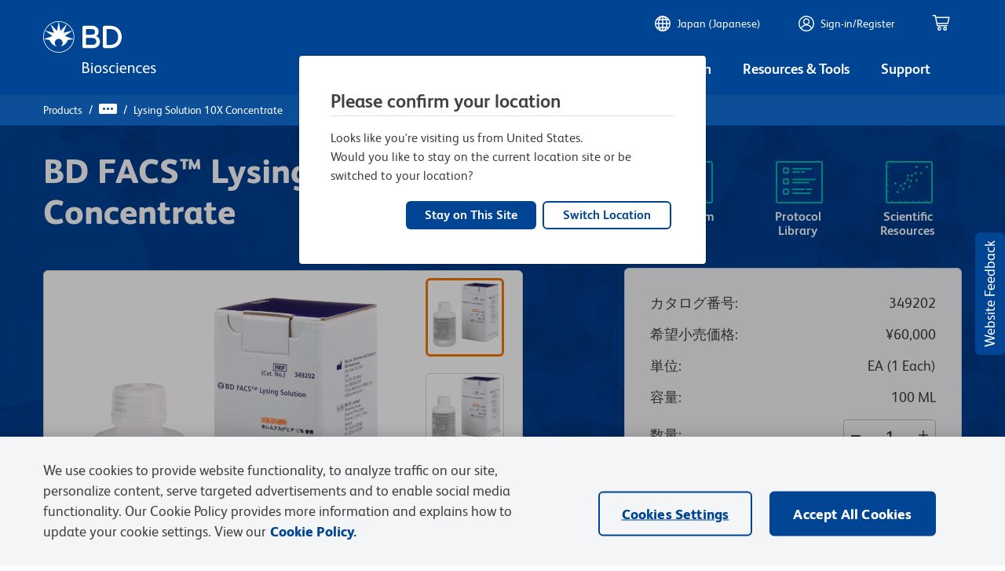

--- FILE ---
content_type: text/html;charset=utf-8
request_url: https://www.bdbiosciences.com/ja-jp/products/reagents/flow-cytometry-reagents/clinical-diagnostics/buffers-and-supporting-reagents-ivd-ce-ivd/lysing-solution-10x-concentrate.349202
body_size: 62160
content:

<!DOCTYPE HTML>
<html lang="ja-JP">

<head>
    <meta charset="UTF-8"/>
    
    
   
    
    
    
    
    
    
	    <title>Lysing Solution 10X Concentrate</title>
	    <meta name="keywords" content="Multiple Flow cytometry, Human, BD FACS™"/>
	    
	    
        	<meta property="og:title" content="Lysing Solution 10X Concentrate"/>
            
            
        
   

    
    	
    

    
    	
    
    
   
        
            <script defer="defer" type="text/javascript" src="/.rum/@adobe/helix-rum-js@%5E2/dist/rum-standalone.js"></script>
<link rel="alternate" href="https://www.bdbiosciences.com/en-ca/products/reagents/flow-cytometry-reagents/clinical-diagnostics/buffers-and-supporting-reagents-ivd-ce-ivd/lysing-solution-10x-concentrate.349202" hreflang="en-ca"/>
        
            <link rel="alternate" href="https://www.bdbiosciences.com/en-us/products/reagents/flow-cytometry-reagents/clinical-diagnostics/buffers-and-supporting-reagents-ivd-ce-ivd/lysing-solution-10x-concentrate.349202" hreflang="en-us"/>
        
            <link rel="alternate" href="https://www.bdbiosciences.com/en-br/products/reagents/flow-cytometry-reagents/clinical-diagnostics/buffers-and-supporting-reagents-ivd-ce-ivd/lysing-solution-10x-concentrate.349202" hreflang="en-br"/>
        
            <link rel="alternate" href="https://www.bdbiosciences.com/en-au/products/reagents/flow-cytometry-reagents/clinical-diagnostics/buffers-and-supporting-reagents-ivd-ce-ivd/lysing-solution-10x-concentrate.349202" hreflang="en-au"/>
        
            <link rel="alternate" href="https://www.bdbiosciences.com/en-nz/products/reagents/flow-cytometry-reagents/clinical-diagnostics/buffers-and-supporting-reagents-ivd-ce-ivd/lysing-solution-10x-concentrate.349202" hreflang="en-nz"/>
        
            <link rel="alternate" href="https://www.bdbiosciences.com/en-at/products/reagents/flow-cytometry-reagents/clinical-diagnostics/buffers-and-supporting-reagents-ivd-ce-ivd/lysing-solution-10x-concentrate.349202" hreflang="en-at"/>
        
            <link rel="alternate" href="https://www.bdbiosciences.com/en-be/products/reagents/flow-cytometry-reagents/clinical-diagnostics/buffers-and-supporting-reagents-ivd-ce-ivd/lysing-solution-10x-concentrate.349202" hreflang="en-be"/>
        
            <link rel="alternate" href="https://www.bdbiosciences.com/en-dk/products/reagents/flow-cytometry-reagents/clinical-diagnostics/buffers-and-supporting-reagents-ivd-ce-ivd/lysing-solution-10x-concentrate.349202" hreflang="en-dk"/>
        
            <link rel="alternate" href="https://www.bdbiosciences.com/en-fi/products/reagents/flow-cytometry-reagents/clinical-diagnostics/buffers-and-supporting-reagents-ivd-ce-ivd/lysing-solution-10x-concentrate.349202" hreflang="en-fi"/>
        
            <link rel="alternate" href="https://www.bdbiosciences.com/en-fr/products/reagents/flow-cytometry-reagents/clinical-diagnostics/buffers-and-supporting-reagents-ivd-ce-ivd/lysing-solution-10x-concentrate.349202" hreflang="en-fr"/>
        
            <link rel="alternate" href="https://www.bdbiosciences.com/en-de/products/reagents/flow-cytometry-reagents/clinical-diagnostics/buffers-and-supporting-reagents-ivd-ce-ivd/lysing-solution-10x-concentrate.349202" hreflang="en-de"/>
        
            <link rel="alternate" href="https://www.bdbiosciences.com/en-ie/products/reagents/flow-cytometry-reagents/clinical-diagnostics/buffers-and-supporting-reagents-ivd-ce-ivd/lysing-solution-10x-concentrate.349202" hreflang="en-ie"/>
        
            <link rel="alternate" href="https://www.bdbiosciences.com/en-it/products/reagents/flow-cytometry-reagents/clinical-diagnostics/buffers-and-supporting-reagents-ivd-ce-ivd/lysing-solution-10x-concentrate.349202" hreflang="en-it"/>
        
            <link rel="alternate" href="https://www.bdbiosciences.com/en-lu/products/reagents/flow-cytometry-reagents/clinical-diagnostics/buffers-and-supporting-reagents-ivd-ce-ivd/lysing-solution-10x-concentrate.349202" hreflang="en-lu"/>
        
            <link rel="alternate" href="https://www.bdbiosciences.com/en-nl/products/reagents/flow-cytometry-reagents/clinical-diagnostics/buffers-and-supporting-reagents-ivd-ce-ivd/lysing-solution-10x-concentrate.349202" hreflang="en-nl"/>
        
            <link rel="alternate" href="https://www.bdbiosciences.com/en-no/products/reagents/flow-cytometry-reagents/clinical-diagnostics/buffers-and-supporting-reagents-ivd-ce-ivd/lysing-solution-10x-concentrate.349202" hreflang="en-no"/>
        
            <link rel="alternate" href="https://www.bdbiosciences.com/en-pl/products/reagents/flow-cytometry-reagents/clinical-diagnostics/buffers-and-supporting-reagents-ivd-ce-ivd/lysing-solution-10x-concentrate.349202" hreflang="en-pl"/>
        
            <link rel="alternate" href="https://www.bdbiosciences.com/en-pt/products/reagents/flow-cytometry-reagents/clinical-diagnostics/buffers-and-supporting-reagents-ivd-ce-ivd/lysing-solution-10x-concentrate.349202" hreflang="en-pt"/>
        
            <link rel="alternate" href="https://www.bdbiosciences.com/en-es/products/reagents/flow-cytometry-reagents/clinical-diagnostics/buffers-and-supporting-reagents-ivd-ce-ivd/lysing-solution-10x-concentrate.349202" hreflang="en-es"/>
        
            <link rel="alternate" href="https://www.bdbiosciences.com/en-se/products/reagents/flow-cytometry-reagents/clinical-diagnostics/buffers-and-supporting-reagents-ivd-ce-ivd/lysing-solution-10x-concentrate.349202" hreflang="en-se"/>
        
            <link rel="alternate" href="https://www.bdbiosciences.com/en-ch/products/reagents/flow-cytometry-reagents/clinical-diagnostics/buffers-and-supporting-reagents-ivd-ce-ivd/lysing-solution-10x-concentrate.349202" hreflang="en-ch"/>
        
            <link rel="alternate" href="https://www.bdbiosciences.com/en-gb/products/reagents/flow-cytometry-reagents/clinical-diagnostics/buffers-and-supporting-reagents-ivd-ce-ivd/lysing-solution-10x-concentrate.349202" hreflang="en-gb"/>
        
            <link rel="alternate" href="https://www.bdbiosciences.com/zh-cn/products/reagents/flow-cytometry-reagents/clinical-diagnostics/buffers-and-supporting-reagents-ivd-ce-ivd/lysing-solution-10x-concentrate.349202" hreflang="zh-cn"/>
        
            <link rel="alternate" href="https://www.bdbiosciences.com/en-in/products/reagents/flow-cytometry-reagents/clinical-diagnostics/buffers-and-supporting-reagents-ivd-ce-ivd/lysing-solution-10x-concentrate.349202" hreflang="en-in"/>
        
            <link rel="alternate" href="https://www.bdbiosciences.com/ja-jp/products/reagents/flow-cytometry-reagents/clinical-diagnostics/buffers-and-supporting-reagents-ivd-ce-ivd/lysing-solution-10x-concentrate.349202" hreflang="ja-jp"/>
        
            <link rel="alternate" href="https://www.bdbiosciences.com/ko-kr/products/reagents/flow-cytometry-reagents/clinical-diagnostics/buffers-and-supporting-reagents-ivd-ce-ivd/lysing-solution-10x-concentrate.349202" hreflang="ko-kr"/>
        
            <link rel="alternate" href="https://www.bdbiosciences.com/en-sg/products/reagents/flow-cytometry-reagents/clinical-diagnostics/buffers-and-supporting-reagents-ivd-ce-ivd/lysing-solution-10x-concentrate.349202" hreflang="en-sg"/>
        
            <link rel="alternate" href="https://www.bdbiosciences.com/en-eu/products/reagents/flow-cytometry-reagents/clinical-diagnostics/buffers-and-supporting-reagents-ivd-ce-ivd/lysing-solution-10x-concentrate.349202" hreflang="en-eu"/>
        
    
    
    	<link rel="preload" as="image" src="/content/dam/bdb/general/new-icons/misc/Logo Unit.svg" alt="BDB Logo" class="icon-white"/>
        <link rel="preload" as="image" src="/etc.clientlibs/bdb-aem/clientlibs/clientlib-base/resources/icons/Logo-Unit.svg" alt="BDB Logo" class="icon-black d-none"/>
        <link rel="canonical" href="https://www.bdbiosciences.com/ja-jp/products/reagents/flow-cytometry-reagents/clinical-diagnostics/buffers-and-supporting-reagents-ivd-ce-ivd/lysing-solution-10x-concentrate.349202"/>
    
	
    <link rel="icon" type="image/png" href="/content/dam/bdb/favicon.png"/>
	<META HTTP-EQUIV="EXPIRES"/>
    <meta name="template" content="genericpage-template"/>
    <meta name="viewport" content="width=device-width, initial-scale=1, viewport-fit=cover"/>
	<meta name="format-detection" content="telephone=no"/>
	
        
	
    

    
    
        

    
    
<link rel="stylesheet" href="/etc.clientlibs/bdb-aem/clientlibs/clientlib-algoliaext.lc-d41d8cd98f00b204e9800998ecf8427e-lc.min.css" type="text/css">
<link rel="stylesheet" href="/etc.clientlibs/algolia/clientlibs/clientlib-site.lc-394c212b9e7d240f06a67a398faf5069-lc.min.css" type="text/css">
<link rel="stylesheet" href="/etc.clientlibs/bdb-aem/clientlibs/clientlib-base.lc-893161ccb0d2da10b498498057436a5a-lc.min.css" type="text/css">



	
	

    
    
   
      
    




 <script>
        if (typeof window.AEM_DATA === 'undefined') {
            window.AEM_DATA = {};
        }
         if (typeof window.AEM_DATA.config === 'undefined') {
            window.AEM_DATA.config = {};
		}
		if (typeof window.AEM_DATA.config.globalConfig === 'undefined') {
            window.AEM_DATA.config.globalConfig = {};
		}
		if (typeof window.AEM_DATA.config.globalConfig.userRegion === 'undefined') {
            window.AEM_DATA.config.globalConfig.userRegion = {};
		}
        if (typeof window.AEM_DATA.config.globalConfig.AlgoliaConfigs === 'undefined') {
            window.AEM_DATA.config.globalConfig.AlgoliaConfigs = {};
		}
		if (typeof window.AEM_DATA.config.globalConfig.myCartUrl === 'undefined') {
            window.AEM_DATA.config.globalConfig.myCartUrl = {};
		}
		
		if (typeof window.AEM_DATA.config.globalConfig.checkOutUrl === 'undefined') {
            window.AEM_DATA.config.globalConfig.checkOutUrl = {};
		}
		
		if (typeof window.AEM_DATA.config.globalConfig.anonymousCheckOutUrl === 'undefined') {
            window.AEM_DATA.config.globalConfig.anonymousCheckOutUrl = {};
		}

		if (typeof window.AEM_DATA.config.globalConfig.signInUrl === 'undefined') {
            window.AEM_DATA.config.globalConfig.signInUrl = {};
		}
		
		if (typeof window.AEM_DATA.config.globalConfig.dashBoardUrl === 'undefined') {
            window.AEM_DATA.config.globalConfig.dashBoardUrl = {};
		}

		if (typeof window.AEM_DATA.labels === 'undefined') {
            window.AEM_DATA.labels = {};
		}

            if (typeof window.AEM_DATA.labels.globalLabels === 'undefined') {
                  window.AEM_DATA.labels.globalLabels = {};
		}

        // Algolia Global Configs
        window.AEM_DATA.config.globalConfig.AlgoliaConfigs.brightcoveAccountId = "81909694001";
        window.AEM_DATA.config.globalConfig.AlgoliaConfigs.brightcovePlayerId = "CWia9wTZl";
        window.AEM_DATA.config.globalConfig.AlgoliaConfigs.anonymousPricingDetails = {"url":"https://api.bdbiosciences.com/occ/v2/bdbJP/productdetails","method":"POST"};
        window.AEM_DATA.config.globalConfig.AlgoliaConfigs.pricingDetails = {"url":"https://api.bdbiosciences.com/occ/v2/bdbJP/users/{{userId}}/products","method":"POST"};
        window.AEM_DATA.config.globalConfig.AlgoliaConfigs.addToCartConfig = {"getAllCustomersCart":{"url":"https://api.bdbiosciences.com/occ/v2/bdbJP/users/{{userId}}/carts","method":"GET"},"createCartForUser":{"url":"https://api.bdbiosciences.com/occ/v2/bdbJP/users/{{userId}}/carts","method":"POST"},"addQuantity":{"url":"https://api.bdbiosciences.com/occ/v2/bdbJP/users/{{userId}}/carts/{{cartId}}/entry","method":"POST"}};

 		window.AEM_DATA.config.globalConfig.userRegion.country = "JP";
        window.AEM_DATA.config.globalConfig.userRegion.region = "APAC";
        window.AEM_DATA.config.globalConfig.userRegion.language = "JA";
        window.AEM_DATA.config.globalConfig.isContentSite = "false";
		window.AEM_DATA.config.globalConfig.showAnnouncement = "false";
        window.AEM_DATA.config.globalConfig.hybrisApiTimeout = 30000;
        window.AEM_DATA.config.globalConfig.typeAHeadDelay = 200;
        window.AEM_DATA.config.globalConfig.loaderDelay = 4000;
        window.AEM_DATA.config.globalConfig.refreshTokenTime = 7200;

        window.AEM_DATA.config.globalConfig.userRegion.defaultState = "{}";
        window.AEM_DATA.config.globalConfig.userRegion.hybrisSiteId = "bdbJP";
        window.AEM_DATA.config.globalConfig.myCartUrl = "https://www.bdbiosciences.com/ja-jp/cart-page";
		window.AEM_DATA.config.globalConfig.checkOutUrl = "https://www.bdbiosciences.com/ja-jp/checkout-page";
		window.AEM_DATA.config.globalConfig.anonymousCheckOutUrl = "{}";
		window.AEM_DATA.config.globalConfig.googleAddressSearchKey = "AIzaSyAkrmmPRahzKfjJKExnh6WbdpCFxBNGcHM";
		window.AEM_DATA.config.globalConfig.googleAddressComponentRestrictions = "us";
		window.AEM_DATA.config.globalConfig.googleAddressPlaceTypes = "establishment,geocode";
		window.AEM_DATA.config.globalConfig.myQuoteUrl = "https://www.bdbiosciences.com/ja-jp/quote-page";
		window.AEM_DATA.config.globalConfig.orderConfirmationUrl = "https://www.bdbiosciences.com/ja-jp/order-confirmation-page";
		window.AEM_DATA.config.globalConfig.quoteConfirmationUrl = "https://www.bdbiosciences.com/ja-jp/quote-confirmation-page";
        window.AEM_DATA.config.globalConfig.cookieNames = {"GUIDCookieExpDate":30,"anonymousUserId":"anonymous","currentUserId":"current"};
        window.AEM_DATA.config.globalConfig.getStatesPayload = {"requestPayload":{"url":"/content/bdb/paths/get-states-from-country.json","method":"POST"}};
        window.AEM_DATA.config.globalConfig.getCountriesPayload = {"requestPayload":{"url":"/content/bdb/paths/get-country-from-region.json","method":"GET"}};
        window.AEM_DATA.config.globalConfig.idleTime = 30;
        window.AEM_DATA.config.globalConfig.logOutUrl = "/content/bdb/paths/sign-out.json";
        window.AEM_DATA.config.globalConfig.mergeAnonymousCart = {"requestPayload":{"url":"https://api.bdbiosciences.com/occ/v2/bdbJP/users/{userId}/merge/{anonymousCartGuid}","method":"POST"}};
        window.AEM_DATA.config.globalConfig.signInUrl = "https://login.bd.com/bdciam.onmicrosoft.com/oauth2/v2.0/authorize?p=B2C_1A_BDB_SISU&client_id=49269b80-fbef-4194-be7f-9163a39efd86&redirect_uri=https://www.bdbiosciences.com/content/bdb/paths/sso-customer-login&scope=openid+profile&response_type=code&ui_locale=ja-jp&state=security_token=@@token@@@@separator@@bdbJP@@separator@@url=@@url@@";
        window.AEM_DATA.config.globalConfig.dashBoardUrl = "https://www.bdbiosciences.com/ja-jp/support/account-support/manage-account-settings/account-management";
        window.AEM_DATA.config.globalConfig.enableFELogging  = false;
        
        window.AEM_DATA.config.globalConfig.publicEmailDomains = ["@gmail","@outlook","@yahoo","@hotmail","@rediffmail","@mac"];

        window.AEM_DATA.labels.errorMessages = {"AM906":"現在のベースストアと関連付けられている国がありません。","AM100":"必須フィールドが未記入です。","AM101":"EメールIDはすでに使用されています。","AM102":"無効なEメールID","AM103":"無効なキャプチャ","AM104":"国ISOコード不明","AM105":"Marketoへの接続不可","AM601":"不正・不適切な状態","AM602":"許可されていない操作","AM603":"未対応のエンコーディング","AM604":"LDAP使用不可","AM605":"許可されていない操作","AM606":"正しいパスワードを入力してください。","SC111":"製品は購入/販売できません。","GE4600":"ユーザーに関連した助成金がありません。","SC130":"[クイック追加]モーダルからカートに追加された製品の数が最大数を超過しています。","CE110":"No dropship address found for address Id","GE4601":"Grant id is either invalid or not applicable to user","GE4603":"Insufficient grant amount","AM509":"Unexpected error happened while fetching Order details","GLOBAL":"Hey - It’s not you, it’s me. Things are taking a little longer than expected, please try again shortly.","AM800":"Token Invalid. Please click <a href={signinLink}>here<a> to request again","AM801":"The link expired. Please request for another link from sign in page <a href={signinLink}>here<a>","AM404":"User not found","AM803":"Validation Error","AM1402":"User has exceeded maximum Number of Wishlist","AM1403":"Maximum 150 line items can be added in a request","DE405":"Invalid excel format","DE407":"File parsing exception","AM1401":"Wishlist not found","AM1404":"Maximum 600 line items can be added in a Wishlist","AM1405":"productCode is empty for input items","AM1406":"product not found for input productCode","AM1400":"Shopping List not found","AM403":"Access Denied","AM1900":"Max five recipients are allowed","AM1901":"Wishlist has no entries","AM1902":"Share-to list is empty","AM805":"User already exists with the given email id","SC138":"Exceeded the max limit of products in cart","AM814":"Shopping List cannot be shared with logged in email id","DE409":"The uploaded file format is incorrect. Please try again with the correct file format.","CE122":": Payment address doesn't belong to the sold-To associated to the cart","CE123":"No Sold-To is associated to cart","CE124":"Delivery address doesn't belong to the sold-To associated to the cart","SC140":"Billing address doesn't belong to the Sold-To of the associated Shipping address","AM506":"We are unable to cancel your order at this time, please contact Customer Service.","AM815":"Your account requires additional information for completing the setup. Please contact the customer care for more information.","AM817":"Your account requires additional information for completing the setup. Please contact the customer care for more information.","LT101":"You cannot sign in due to a technical issue. Please try again later.","LT102":"You cannot sign in due to a technical issue. Please try again later.","LT103":"You cannot sign in due to a technical issue. Please try again later.","LT104":"You cannot sign in due to a technical issue. Please try again later.","LT105":"You cannot sign in due to a technical issue. Please try again later.","LT106":"You cannot sign in due to a technical issue. Please try again later.","LT107":"You cannot sign in due to a technical issue. Please try again later.","LT108":"You cannot sign in due to a technical issue. Please try again later.","LT109":"You cannot sign in due to a technical issue. Please try again later.","AM514":"Order Cancellation Not Applicable for Order {order}","AM300":"Invalid field value","AM300_POSTALCODE":"Invalid Postal code"};
        window.AEM_DATA.labels.globalLabels.certificationsStatus = {"承認済み":"APPROVED","承認待ち":"APPROVAL PENDING","却下":"DECLINED","期限切れ":"EXPIRED"};
        window.AEM_DATA.labels.globalLabels.orderSource = {"WEB":"ウェブ","OFFLINE":"オフライン","EDI":"Edi"};
        window.AEM_DATA.labels.globalLabels.orderStatus = {"CREATED":"作成済み","PENDING_APPROVAL":"承認待ち","APPROVED":"承認済み","REJECTED":"却下","B2B_PROCESSING_ERROR":"B2B処理エラー","COMPLETED":"完了","SHIPPED":"出荷済み","PENDING_SHIPMENT":"フルフィルメント待ち","CANCELLED":"キャンセル済み","PENDING_USER_APPROVAL":"開く","PENDING_ADDRESS_APPROVAL":"開く","PRODUCTS_NOT_PURCHASABLE":"開く","PRODUCTS_EXCEED_PURCHASABLE_QUANTITY":"開く","INVALID_RUO_PRODUCTS":"開く","INVALID_GRANT_PRODUCTS":"開く","SUBMITTED":"送信済み"};
        window.AEM_DATA.labels.globalLabels.quoteStatus = {"QUOTE_REQUEST_SENT":"QUOTE_REQUEST_SENT"};
        window.AEM_DATA.labels.globalLabels.orderInquiryTypes = {"インボイスに関するお問い合わせ":"インボイスに関するお問い合わせ","注文に関するお問い合わせ":"注文に関するお問い合わせ","返信のリクエスト":"返信のリクエスト","臨床用製品のテクニカルサポート":"臨床用製品のテクニカルサポート","研究用製品のテクニカルサポート":"研究用製品のテクニカルサポート"};
        window.AEM_DATA.config.globalConfig.homePageUrl = "https://www.bdbiosciences.com/ja-jp/home-page";
        window.AEM_DATA.labels.globalLabels.yesterday = "昨日";
        window.AEM_DATA.labels.globalLabels.today = "本日";
        window.AEM_DATA.labels.globalLabels.certificationsType = {"RUO":"RUO","TAX_EXEMPT":"非課税"};
        window.AEM_DATA.labels.globalLabels.orderApprovalPromotions = {};
        window.AEM_DATA.labels.globalLabels.saveToQuoteList = "見積リストに保存";
		window.AEM_DATA.labels.globalLabels.addToQuote = "Add to Quote";
		window.AEM_DATA.labels.globalLabels.standard = "Standard";
		window.AEM_DATA.labels.globalLabels.defaultServerError = "Server Down";
		window.AEM_DATA.config.globalConfig.refreshToken = {"requestPayload":{"url":"/content/bdb/paths/refresh-token.json","method":"POST"}};
		window.AEM_DATA.labels.globalLabels.pending = "保留中";
		window.AEM_DATA.labels.globalLabels.loginErrorAlertLabels = {"alertTitle":"Alert!","alertMsg":"Your account requires additional information for completing the setup. Please contact the customer care for more information.","alertCta":"Continue as Guest"};
		window.AEM_DATA.labels.globalLabels.marektoSubmitCta = "Submit";
		window.AEM_DATA.labels.globalLabels.loaderMsg = "Retrieving latest availability and your pricing, it may take up to 2 minutes";
		window.AEM_DATA.labels.globalLabels.cancelCTA = "Cancel";
        window.AEM_DATA.labels.globalLabels.currentPageName = "bdb|products|reagents|flow-cytometry-reagents|clinical-diagnostics^buffers-and-supporting-reagents-ivd-ce-ivd^Lysing Solution 10X Concentrate";
        window.AEM_DATA.labels.globalLabels.environment = "prod";
		window.AEM_DATA.labels.quickAddLabels = {"heading":"Quick Quote","addItemsTabs":{"addItemsInfo":"You can bulk upload items into your shopping quote.","cancel":"Cancel","saveListCTA":"Add To Cart","addItemsHeading":null,"quickAddTitle":"Quick Quote","textEntryLables":{"tabTitle":"Text entry ","textEntryInfo":"Enter the catalog number and quantity for each product you would like to quote (100 products max).","catalogNum":"Catalog Number","catalogNumTitle":"Catalog Number","quantity":"数量 (1 to 999)","quantityTitle":"数量","addMoreItems":"+Add more Items","blankFieldError":"Mandatory fields should be entered before clicking on add to cart"},"bulkPasteLabels":{"tabTitle":"Bulk paste","placeholder":"Ex. 550534 2","bulkPasteInfo":"Enter catalog numbers in the box below. Separate the catalog numbers from the quantity with space(s). Enter each Catalog number and quantity combination in a new line."},"excelUploadLabels":{"tabTitle":"Excel™ Upload","uploadInfo":"Upload a maximum of 150 catalog number using the template below.","downloadInfo":" To add items download bulk template file and enter product information.","downloadCTA":"Download template","downloadUrl":"https://www.bdbiosciences.com/content/dam/bdb/general/BulkUpload_template.xls","fileUploadLabels":{"iconSrc":"https://www.bdbiosciences.com/content/dam/bdb/general/new-icons/misc/upload.svg","altText":"Upload Alt Text ","title":" DRAG & DROP FILE HERE  or  BROWSE FILE","note":"Now upload the bulk template file (.xlsx or .xls format). One file may be uploaded at a time. **Excel is a trademark of Microsoft Corporation","btnName":"Upload File","fieldTitle":"Quick Quote","info":"Quick Quote Info","ariaLabel":"Quick Quote Aria","fileIconSrc":null,"fileIconAltText":"Quick Quote File ","closeIcon":null,"ariaLabelClose":"Quick Quote Aria Close"}}}};
		window.AEM_DATA.labels.quickQuoteLabels = {"heading":"Quick Quote","addItemsTabs":{"addItemsInfo":"You can bulk upload items into your shopping quote.","cancel":"Cancel","saveListCTA":"Add To Cart","addItemsHeading":null,"quickAddTitle":"Quick Quote","textEntryLables":{"tabTitle":"Text entry ","textEntryInfo":"Enter the catalog number and quantity for each product you would like to quote (100 products max).","catalogNum":"Catalog Number","catalogNumTitle":"Catalog Number","quantity":"数量 (1 to 999)","quantityTitle":"数量","addMoreItems":"+Add more Items","blankFieldError":"Mandatory fields should be entered before clicking on add to cart"},"bulkPasteLabels":{"tabTitle":"Bulk paste","placeholder":"Ex. 550534 2","bulkPasteInfo":"Enter catalog numbers in the box below. Separate the catalog numbers from the quantity with space(s). Enter each Catalog number and quantity combination in a new line."},"excelUploadLabels":{"tabTitle":"Excel™ Upload","uploadInfo":"Upload a maximum of 150 catalog number using the template below.","downloadInfo":" To add items download bulk template file and enter product information.","downloadCTA":"Download template","downloadUrl":"https://www.bdbiosciences.com/content/dam/bdb/general/BulkUpload_template.xls","fileUploadLabels":{"iconSrc":"https://www.bdbiosciences.com/content/dam/bdb/general/new-icons/misc/upload.svg","altText":"Upload Alt Text ","title":" DRAG & DROP FILE HERE  or  BROWSE FILE","note":"Now upload the bulk template file (.xlsx or .xls format). One file may be uploaded at a time. **Excel is a trademark of Microsoft Corporation","btnName":"Upload File","fieldTitle":"Quick Quote","info":"Quick Quote Info","ariaLabel":"Quick Quote Aria","fileIconSrc":null,"fileIconAltText":"Quick Quote File ","closeIcon":null,"ariaLabelClose":"Quick Quote Aria Close"}}}};
		window.AEM_DATA.config.quickAddConfig = {"bulkEntry":{"url":"https://api.bdbiosciences.com/occ/v2/bdbJP/users/{{userId}}/carts/{{cartId}}/entries/multiple","method":"POST"},"bulkUpload":{"url":"https://api.bdbiosciences.com/occ/v2/bdbJP/users/{{userId}}/carts/{{cartId}}/entries/excel","method":"POST"}};
		window.AEM_DATA.config.quickQuoteConfig = {"bulkEntry":{"url":"https://api.bdbiosciences.com/occ/v2/bdbJP/users/{{userId}}/carts/{{cartId}}/entries/multiple","method":"POST"},"bulkUpload":{"url":"https://api.bdbiosciences.com/occ/v2/bdbJP/users/{{userId}}/carts/{{cartId}}/entries/excel","method":"POST"}};
		window.AEM_DATA.config.addToQuoteConfig = {"getAllCustomersCart":{"url":"https://api.bdbiosciences.com/occ/v2/bdbJP/users/{{userId}}/carts","method":"GET"},"createCartForUser":{"url":"https://api.bdbiosciences.com/occ/v2/bdbJP/users/{{userId}}/carts","method":"POST"},"addQuantity":{"url":"https://api.bdbiosciences.com/occ/v2/bdbJP/users/{{userId}}/carts/{{cartId}}/entry","method":"POST"}};
		window.AEM_DATA.config.addToCartConfig = {"getAllCustomersCart":{"url":"https://api.bdbiosciences.com/occ/v2/bdbJP/users/{{userId}}/carts","method":"GET"},"createCartForUser":{"url":"https://api.bdbiosciences.com/occ/v2/bdbJP/users/{{userId}}/carts","method":"POST"},"addQuantity":{"url":"https://api.bdbiosciences.com/occ/v2/bdbJP/users/{{userId}}/carts/{{cartId}}/entry","method":"POST"}};
        window.AEM_DATA.config.globalConfig.contactUsUrl = "https://www.bdbiosciences.com/ja-jp/support/contact-us";
        window.AEM_DATA.config.globalConfig.productInquireUrl = "https://www.bdbiosciences.com/ja-jp/support/contact-us/contact-us-form";

    </script>
    
    
        <script type="text/javascript">

        function setAnonymousCookie() {
            var anonymousTokenUrl = "/content/bdb/paths/bdb-anonymous-token";
            var xhr = new XMLHttpRequest();
            xhr.open("GET", anonymousTokenUrl, true);

            //Send the proper header information along with the request
            xhr.setRequestHeader("Content-Type", "application/json");

            xhr.onreadystatechange = function () { // Call a function when the state changes.
                if (this.readyState === XMLHttpRequest.DONE && this.status === 200) {
                    // Request finished. Do processing here.
                    var parseResponse = JSON.parse(this.responseText);
                    if (parseResponse && parseResponse.access_token) {
                    var now = new Date();
                     var time = now.getTime();
                     var expireTime = time + 1000*parseInt(parseResponse.expires_in, 10);
                     now.setTime(expireTime);
                     document.cookie = 'hybris_guest_cookie' + "=" + parseResponse.access_token + ';expires='+now.toUTCString()+';path=/';

                        document.cookie = 'is_guest_user=true; path=/';
                        timeOut = parseResponse.expires_in*1000;
                        setTimeout(function() {
                            setAnonymousCookie();
                        }, timeOut); // get token after token expires
                    }
                }
            }
            xhr.send();
        }
        function getCookie(name) {
            var dc = document.cookie;
            var prefix = name + "=";
            var begin = dc.indexOf("; " + prefix);
            if (begin == -1) {
                begin = dc.indexOf(prefix);
                if (begin != 0) return null;
            }
            else {
                begin += 2;
                var end = document.cookie.indexOf(";", begin);
                if (end == -1) {
                    end = dc.length;
                }
            }
            return decodeURI(dc.substring(begin + prefix.length, end));
        }
        
         var loginCookie = getCookie("auth_token");
            var guestCookie = getCookie("hybris_guest_cookie");
            var timeOut;
            if (loginCookie === null && guestCookie === null) {
                setAnonymousCookie();
            }


        </script>
    
	<script type="text/javascript">
		// Rewards code
        var sa_uni = sa_uni || [];
        sa_uni.push(['sa_pg', '5']);
        uid = getCookie('user_details_uid');
        let id = uid ? uid.split('_')[1] : '';
        if (id && id.length < 9) {
            id = '000000000'.substring(0, 9 - id.length).concat(id);
        }
        var sa_emailid = id;
        var sa_customerid = id;
	</script>




    
    <!-- OneTrust Cookies Consent Notice start -->
	<script src="https://cdn.cookielaw.org/scripttemplates/otSDKStub.js" type="text/javascript" charset="UTF-8" data-domain-script="8cd590a0-e3e5-441e-a1e2-dd53ff9eb395"></script>
	<script type="text/javascript">
   		function OptanonWrapper() { }
	</script>
	<!-- OneTrust Cookies Consent Notice end -->
    <script>
  dataLayer = window.dataLayer || [];
</script>

    
    <!-- Google Tag Manager -->
    <script>(function(w,d,s,l,i){w[l]=w[l]||[];w[l].push({'gtm.start':
            new Date().getTime(),event:'gtm.js'});var f=d.getElementsByTagName(s)[0],
            j=d.createElement(s),dl=l!='dataLayer'?'&l='+l:'';j.async=true;j.src=
            'https://www.googletagmanager.com/gtm.js?id='+i+dl;f.parentNode.insertBefore(j,f);
            })(window,document,'script','dataLayer','GTM-NJXZSJW');
    </script>
    <!-- End Google Tag Manager -->


    <!-- Adobe Target Pre hiding Script -->
    
   <!-- prehiding snippet for Adobe Target with asynchronous tags deployment -->
<script>
  !function(e,a,n,t){var i=e.head;if(i){
  if (a) return;
  var o=e.createElement("style");
  o.id="alloy-prehiding",o.innerText=n,i.appendChild(o),setTimeout(function(){o.parentNode&&o.parentNode.removeChild(o)},t)}}
  (document, document.location.href.indexOf("adobe_authoring_enabled") !== -1, ".personalization-container { opacity: 0 !important }", 3000);
</script>


    <!-- Adobe Analytics Launch Script -->
    <script>
var head = document.getElementsByTagName('head')[0];
var script = document.createElement('script');
script.type = 'text/javascript';

 if (window.location.href.includes("dev-gl") || window.location.href.includes("localhost") || window.location.href.includes("qa-gl") || window.location.href.includes("qa2-gl")|| window.location.href.includes("adobeaemcloud.com")) {
    script.src="https://assets.adobedtm.com/d7aa18028aaa/a282df00cec9/launch-acb8b19cfc34-development.min.js";

  } else if (window.location.href.includes("stg-gl")) {
    script.src="https://assets.adobedtm.com/d7aa18028aaa/a282df00cec9/launch-9291afe3f67f-staging.min.js";
  } else if (window.location.href.includes("https://www.bdbiosciences.com")){
	script.src="https://assets.adobedtm.com/d7aa18028aaa/a282df00cec9/launch-c20d4886bc34.min.js";
  }
  head.appendChild(script);
</script>

    
    
    

    

    
    
    
    
    




    
    
    
 
    
   
    
    
    




<script type="text/javascript">
	const validEmailRegex = /^[a-zA-Z0-9.!#$%&'*+/=?^_`{|}~-]+@[a-zA-Z0-9-]+(?:\.[a-zA-Z0-9-]+)*$/;
	let prev_page_cookie = document.cookie.match(RegExp('prevPage' + "=.[^;]*")) ? document.cookie.match(RegExp('prevPage' + "=.[^;]*"))[0].split('=')[1] : '';
	let signed_in_user_cookie = document.cookie.match(RegExp('signed_in_user' + "=.[^;]*")) ? 'logged_in' : 'not_logged_in';
	const punch_out_cookie = document.cookie.match(RegExp('punchOut' + "=.[^;]*")) ? 'punchOut' : 'web';
	let searchResultPages_cookie = document.cookie.match(RegExp('searchResultPages'+ "=.[^;]*")) ? document.cookie.match(RegExp('searchResultPages' + "=.[^;]*"))[0].split('=')[1] : 0;
	let user_details_uid_cookie;

	let area_of_interest_cookie = document.cookie.match(RegExp('user_details_area_of_interest' + "=.[^;]*")) ? document.cookie.match(RegExp('user_details_area_of_interest' + "=.[^;]*"))[0].split('=')[1] : 'not_logged_in';
	let user_company_cookie = document.cookie.match(RegExp('user_details_company' + "=.[^;]*")) ? document.cookie.match(RegExp('user_details_company' + "=.[^;]*"))[0].split('=')[1] : 'not_logged_in';
	let user_country_cookie = document.cookie.match(RegExp('user_details_country' + "=.[^;]*")) ? document.cookie.match(RegExp('user_details_country' + "=.[^;]*"))[0].split('=')[1] : 'not_logged_in';
	let user_industry_cookie = document.cookie.match(RegExp('user_details_userIndustry' + "=.[^;]*")) ? document.cookie.match(RegExp('user_details_userIndustry' + "=.[^;]*"))[0].split('=')[1] : 'not_logged_in';
	let user_role_cookie = document.cookie.match(RegExp('user_details_userRole' + "=.[^;]*")) ? document.cookie.match(RegExp('user_details_userRole' + "=.[^;]*"))[0].split('=')[1] : 'not_logged_in';
	let account_type_cookie = document.cookie.match(RegExp('user_details_accountType' + "=.[^;]*")) ? document.cookie.match(RegExp('user_details_accountType' + "=.[^;]*"))[0].split('=')[1] : 'not_logged_in';

	if (document.cookie.match(RegExp('user_details_uid' + "=.[^;]*"))) {
		if (document.cookie.match(RegExp('user_details_uid' + "=.[^;]*"))[0].split('=')[1].match(validEmailRegex)) {
			user_details_uid_cookie = document.cookie.match(RegExp('user_details_uid' + "=.[^;]*"))[0].split('=')[1];
			user_details_uid_cookie = user_details_uid_cookie.toLowerCase();
			let encoded_uid, encrypted_user_details_uid_cookie = "";
			for(let i = 0; i < user_details_uid_cookie.length; i++){
			  if(user_details_uid_cookie.charAt(i).match(RegExp("[a-zA-Z]"))){
				encoded_uid = String(user_details_uid_cookie.charCodeAt(i)-96);
				if(i < user_details_uid_cookie.length - 1){
					encoded_uid = encoded_uid.concat("","|");
				}
			  }
			  else if(user_details_uid_cookie.charAt(i).match(RegExp("[0-9]"))){
			  	encoded_uid = "_" + user_details_uid_cookie.charAt(i).concat("","|");
			  }else{
			  	encoded_uid = user_details_uid_cookie.charAt(i).concat("","|");
			  }
			  encrypted_user_details_uid_cookie = encrypted_user_details_uid_cookie.concat("",encoded_uid);
			}
			user_details_uid_cookie = encrypted_user_details_uid_cookie;
			signed_in_user_cookie = 'logged_in';
		} else {
			user_details_uid_cookie = document.cookie.match(RegExp('user_details_uid' + "=.[^;]*"))[0].split('=')[1];
			signed_in_user_cookie = 'logged_in';
		}
	} else {
		user_details_uid_cookie = '';
	}
	let pageName = "bdb|products|reagents|flow\u002Dcytometry\u002Dreagents|clinical\u002Ddiagnostics^buffers\u002Dand\u002Dsupporting\u002Dreagents\u002Divd\u002Dce\u002Divd^Lysing Solution 10X Concentrate";
	let previousPage = "";
	// path modification for urlNoQueryString
	let old_urlNoQueryString = "https:\/\/www.bdbiosciences.com\/ja\u002Djp\/products\/reagents\/flow\u002Dcytometry\u002Dreagents\/clinical\u002Ddiagnostics\/buffers\u002Dand\u002Dsupporting\u002Dreagents\u002Divd\u002Dce\u002Divd\/lysing\u002Dsolution\u002D10x\u002Dconcentrate.349202.html";
    let new_urlNoQueryString = old_urlNoQueryString.replace(".html","");
    // path modification for urlQueryString
    let old_urlQueryString = "https:\/\/www.bdbiosciences.com\/ja\u002Djp\/products\/reagents\/flow\u002Dcytometry\u002Dreagents\/clinical\u002Ddiagnostics\/buffers\u002Dand\u002Dsupporting\u002Dreagents\u002Divd\u002Dce\u002Divd\/lysing\u002Dsolution\u002D10x\u002Dconcentrate.349202.html";
    let new_urlQueryString = old_urlQueryString.replace(".html","");
	if(prev_page_cookie === pageName || previousPage) {
		prev_page_cookie = 'bdb|accounts|account|login|';
	}

	window.adobeDataLayer = window.adobeDataLayer || [];
	window.adobeDataLayer.push({
		"event": "pageLoaded",
		"xdm": {
			"web": {
				"webPageDetails": {
					"pageName": "bdb|products|reagents|flow\u002Dcytometry\u002Dreagents|clinical\u002Ddiagnostics^buffers\u002Dand\u002Dsupporting\u002Dreagents\u002Divd\u002Dce\u002Divd^Lysing Solution 10X Concentrate",
					"pageType": "PDP",
					"domain": document.location.hostname,
					"regionalSite": "jp",
					"aaCodeVersion": "",
					"platform": punch_out_cookie,
					"timeStamp": "2026\u002D01\u002D23 03:16:32",
					"publishDate": "Thu Aug 21 18:33:13 UTC 2025",
					"originalPublishDate": "Wed Mar 17 16:25:40 UTC 2021",
					"pageViews": {
						"value": 1
					},
					"kiboTrack": {
						"value": 1
					},
					"searchResultPages": searchResultPages_cookie,
					"clientIP": "52.14.122.114"

				},
				"pageInfo": {
					"siteSection": "抗体試薬 | BD",
					"previousPageName": prev_page_cookie,
					"scrollDepth": "",
					"urlNoQueryString": new_urlNoQueryString,
					"urlQueryString": new_urlQueryString,
					"pageTitle": "Lysing Solution 10X Concentrate",
					"intCampaign": ""
				},
				"profileInfo": {
					"loginStatus": signed_in_user_cookie,
					"ccv2UserID": user_details_uid_cookie,
					"accountType": account_type_cookie,
                    "areaOfInterest": area_of_interest_cookie,
                    "userCompany": user_company_cookie,
                    "userCountry": user_country_cookie,
                    "userIndustry": user_industry_cookie,
                    "userRole": user_role_cookie
				},
				"marketing": {
					"trackingCode": ""
				},
				"aem": {
					"environment": "prod",
					"authorVsPublish": "publish",
					"version": "6.5.0",
					"previewMode": "mode"
				}
			},
		},
	});
</script>



    


    
    
<script defer src="/etc.clientlibs/bdb-aem/clientlibs/clientlib-vendor.lc-ec03b52d34dbb68e86ebdd0f484992a8-lc.min.js"></script>
<script defer src="/etc.clientlibs/bdb-aem/clientlibs/clientlib-algoliaext.lc-1781b594f7910f50ca6c12bdaa9b0db1-lc.min.js"></script>
<script defer src="/etc.clientlibs/algolia/clientlibs/clientlib-site.lc-80a1b4dc7ee63cac03f641a6095e8f66-lc.min.js"></script>
<script defer src="/etc.clientlibs/clientlibs/granite/jquery.lc-7842899024219bcbdb5e72c946870b79-lc.min.js"></script>
<script defer src="/etc.clientlibs/bdb-aem/clientlibs/clientlib-base.lc-2959b4336c19afd7ed0fa4d5f211f245-lc.min.js"></script>



    
    




<script>(window.BOOMR_mq=window.BOOMR_mq||[]).push(["addVar",{"rua.upush":"false","rua.cpush":"false","rua.upre":"false","rua.cpre":"false","rua.uprl":"false","rua.cprl":"false","rua.cprf":"false","rua.trans":"","rua.cook":"false","rua.ims":"false","rua.ufprl":"false","rua.cfprl":"false","rua.isuxp":"false","rua.texp":"norulematch","rua.ceh":"false","rua.ueh":"false","rua.ieh.st":"0"}]);</script>
                              <script>!function(e){var n="https://s.go-mpulse.net/boomerang/";if("False"=="True")e.BOOMR_config=e.BOOMR_config||{},e.BOOMR_config.PageParams=e.BOOMR_config.PageParams||{},e.BOOMR_config.PageParams.pci=!0,n="https://s2.go-mpulse.net/boomerang/";if(window.BOOMR_API_key="KQ5LM-ZDP8Z-GCJU3-QMC3R-FVY9A",function(){function e(){if(!o){var e=document.createElement("script");e.id="boomr-scr-as",e.src=window.BOOMR.url,e.async=!0,i.parentNode.appendChild(e),o=!0}}function t(e){o=!0;var n,t,a,r,d=document,O=window;if(window.BOOMR.snippetMethod=e?"if":"i",t=function(e,n){var t=d.createElement("script");t.id=n||"boomr-if-as",t.src=window.BOOMR.url,BOOMR_lstart=(new Date).getTime(),e=e||d.body,e.appendChild(t)},!window.addEventListener&&window.attachEvent&&navigator.userAgent.match(/MSIE [67]\./))return window.BOOMR.snippetMethod="s",void t(i.parentNode,"boomr-async");a=document.createElement("IFRAME"),a.src="about:blank",a.title="",a.role="presentation",a.loading="eager",r=(a.frameElement||a).style,r.width=0,r.height=0,r.border=0,r.display="none",i.parentNode.appendChild(a);try{O=a.contentWindow,d=O.document.open()}catch(_){n=document.domain,a.src="javascript:var d=document.open();d.domain='"+n+"';void(0);",O=a.contentWindow,d=O.document.open()}if(n)d._boomrl=function(){this.domain=n,t()},d.write("<bo"+"dy onload='document._boomrl();'>");else if(O._boomrl=function(){t()},O.addEventListener)O.addEventListener("load",O._boomrl,!1);else if(O.attachEvent)O.attachEvent("onload",O._boomrl);d.close()}function a(e){window.BOOMR_onload=e&&e.timeStamp||(new Date).getTime()}if(!window.BOOMR||!window.BOOMR.version&&!window.BOOMR.snippetExecuted){window.BOOMR=window.BOOMR||{},window.BOOMR.snippetStart=(new Date).getTime(),window.BOOMR.snippetExecuted=!0,window.BOOMR.snippetVersion=12,window.BOOMR.url=n+"KQ5LM-ZDP8Z-GCJU3-QMC3R-FVY9A";var i=document.currentScript||document.getElementsByTagName("script")[0],o=!1,r=document.createElement("link");if(r.relList&&"function"==typeof r.relList.supports&&r.relList.supports("preload")&&"as"in r)window.BOOMR.snippetMethod="p",r.href=window.BOOMR.url,r.rel="preload",r.as="script",r.addEventListener("load",e),r.addEventListener("error",function(){t(!0)}),setTimeout(function(){if(!o)t(!0)},3e3),BOOMR_lstart=(new Date).getTime(),i.parentNode.appendChild(r);else t(!1);if(window.addEventListener)window.addEventListener("load",a,!1);else if(window.attachEvent)window.attachEvent("onload",a)}}(),"".length>0)if(e&&"performance"in e&&e.performance&&"function"==typeof e.performance.setResourceTimingBufferSize)e.performance.setResourceTimingBufferSize();!function(){if(BOOMR=e.BOOMR||{},BOOMR.plugins=BOOMR.plugins||{},!BOOMR.plugins.AK){var n=""=="true"?1:0,t="cookiepresent",a="gqhhu4qxble3a2ls5aia-f-14ef39d1a-clientnsv4-s.akamaihd.net",i="false"=="true"?2:1,o={"ak.v":"39","ak.cp":"1881730","ak.ai":parseInt("1201778",10),"ak.ol":"0","ak.cr":9,"ak.ipv":4,"ak.proto":"h2","ak.rid":"362d91a7","ak.r":44093,"ak.a2":n,"ak.m":"g","ak.n":"essl","ak.bpcip":"52.14.122.0","ak.cport":53060,"ak.gh":"23.33.28.137","ak.quicv":"","ak.tlsv":"tls1.3","ak.0rtt":"","ak.0rtt.ed":"","ak.csrc":"-","ak.acc":"","ak.t":"1769138192","ak.ak":"hOBiQwZUYzCg5VSAfCLimQ==D5KJiywNITjAVadwr3VpwQeTlMO878UUfTK7tRPgyv6AB0kIdUEOnr0kxe6Oyo1OEm56ew8TrNntyYcWrzw6+96C6lb4MRGlGNZpjBSlbJlY8OkDQndDw0IpsO0SdWZdyZrcZxfPWhDZGfs9iYg8hq5cYik3jv5wSL0iDWf7Bbg/TZq9LoI33rq+TUYurM6M9mjizngn3oDPa7PfHCmbLXLAYtrSkDzpsABUMdzzP2DZD3Ol+YvB4Iz3RoFPJk+FV5S+6bMNfAaMkEHK7KG+2Mb3wOjXFNzc+G3c5djBlZGE5Ge0Rvyl6zmWElYuV1xOh2a1Zibm5S0C/exbIA+3Vti+oAesF74/1CqcTXWF78g5BdVNS+eatzWE8Gv9rGDwNeLP5i2rfM7WUuD5jaeCvgzQNyFQ6Yai9IanAwm2DfM=","ak.pv":"76","ak.dpoabenc":"","ak.tf":i};if(""!==t)o["ak.ruds"]=t;var r={i:!1,av:function(n){var t="http.initiator";if(n&&(!n[t]||"spa_hard"===n[t]))o["ak.feo"]=void 0!==e.aFeoApplied?1:0,BOOMR.addVar(o)},rv:function(){var e=["ak.bpcip","ak.cport","ak.cr","ak.csrc","ak.gh","ak.ipv","ak.m","ak.n","ak.ol","ak.proto","ak.quicv","ak.tlsv","ak.0rtt","ak.0rtt.ed","ak.r","ak.acc","ak.t","ak.tf"];BOOMR.removeVar(e)}};BOOMR.plugins.AK={akVars:o,akDNSPreFetchDomain:a,init:function(){if(!r.i){var e=BOOMR.subscribe;e("before_beacon",r.av,null,null),e("onbeacon",r.rv,null,null),r.i=!0}return this},is_complete:function(){return!0}}}}()}(window);</script></head>

<body data-comp-prefix="app-js__" class="bd-aem" data-site="JA-JP">

<!-- Google Tag Manager (noscript) -->
<noscript><iframe src="https://www.googletagmanager.com/ns.html?id=GTM-NJXZSJW" height="0" width="0" style="display:none;visibility:hidden"></iframe></noscript>
<!-- End Google Tag Manager (noscript) -->

    
    
        



        <div role="navigation">
            <a href="#main" class="hide-from__screen skipToMain" aria-label="Skip to main content">Skip to main content</a>
            <a href="#navigation_0" class="hide-from__screen skipToMain" aria-label="Skip to navigation">Skip to navigation</a>
        </div>
        <div class="page-wrap">
            <main role="main" id="main" tabindex="-1" class="main-content">
                <div class="home-page site-content ">

                    
<div class="experiencefragment-header experiencefragment">
<div id="experiencefragment-18556091de" class="cmp-experiencefragment cmp-experiencefragment--global-header">


    
    <div id="container-3f024137f5" class="cmp-container">
        


<div class="aem-Grid aem-Grid--12 aem-Grid--default--12 ">
    
    <div class="globalheader aem-GridColumn aem-GridColumn--default--12"><!-- This is new comment -->

    
<link rel="stylesheet" href="/etc.clientlibs/bdb-aem/components/content/globalheader/v1/globalheader/clientlibs.lc-6886567a3bdd1f1ef4572cb9680e0bfb-lc.min.css" type="text/css">
<script src="/etc.clientlibs/bdb-aem/components/content/globalheader/v1/globalheader/clientlibs.lc-54b9a1d94e90c889aefb0b9f254250e7-lc.min.js"></script>











<script type="text/javascript" src="https://code.jquery.com/jquery-3.5.1.min.js"></script>

<script>
    if (typeof window.AEM_DATA === 'undefined') {
        window.AEM_DATA = {};
    }
    if (typeof window.AEM_DATA.labels === 'undefined') {
        window.AEM_DATA.labels = {};
    }
    if (typeof window.AEM_DATA.labels.globalLabels === 'undefined') {
        window.AEM_DATA.labels.globalLabels = {};
    }
    if (typeof window.AEM_DATA.config === 'undefined') {
        window.AEM_DATA.config = {};
    }
    window.AEM_DATA.config.miniCartConfig = {"getCartWithIdentifier":{"url":"https://api.bdbiosciences.com/occ/v2/bdbJP/users/{{userId}}/carts/{{cartId}}","method":"GET"},"urlCart":"https://www.bdbiosciences.com/content/dam/bdb/general/header/shopping-cart.svg","altcart":"Cart Icon"};
    window.AEM_DATA.labels.miniCartLabels = {"itemsInCart":"Items In Cart","subtotal":"Subtotal","quickAdd":"Quick Add","viewCart":"View Cart","viewMore":"View More","viewMoreTarget":"_blank","continueShoppingModalTitle":"","continueShoppingModalDescription":"","proceedToCheckoutBtnLabel":"","closeModalBtnLabel":"","expiredQuoteModalTitle":"","expiredQuoteModalDescription":"","clearCartBtnLabel":"","quantity":"数量","pricePerUnit":"単価","listPrice":"希望小売価格","urlCart":"/content/dam/bdb/general/header/shopping-cart.svg","altCart":"Mini Cart","emptyCartDesc":"カートは空です。","emptyCartIcon":"/content/dam/bdb/general/header/shopping-list-empty-state.svg","emptyCartAltText":"Empty Cart","emptyCartAnonymousUserDesc":"サインインされていません"};
    window.AEM_DATA.labels.globalLabels.translationUrls = [];
    window.AEM_DATA.labels.globalLabels.countriesList = {"Countries":[{"countryName":"Canada","homePageUrl":"https://www.bdbiosciences.com/en-ca","countryCode":"CA"},{"countryName":"United States","homePageUrl":"https://www.bdbiosciences.com/en-us","countryCode":"US"},{"countryName":"Austria","homePageUrl":"https://www.bdbiosciences.com/en-at","countryCode":"AT"},{"countryName":"Belgium","homePageUrl":"https://www.bdbiosciences.com/en-be","countryCode":"BE"},{"countryName":"Denmark","homePageUrl":"https://www.bdbiosciences.com/en-dk","countryCode":"DK"},{"countryName":"Eastern Europe","homePageUrl":"https://www.bdbiosciences.com/en-eu","countryCode":"EU"},{"countryName":"Finland","homePageUrl":"https://www.bdbiosciences.com/en-fi","countryCode":"FI"},{"countryName":"France","homePageUrl":"https://www.bdbiosciences.com/en-fr","countryCode":"FR"},{"countryName":"Germany","homePageUrl":"https://www.bdbiosciences.com/en-de","countryCode":"DE"},{"countryName":"Ireland","homePageUrl":"https://www.bdbiosciences.com/en-ie","countryCode":"IE"},{"countryName":"Italy","homePageUrl":"https://www.bdbiosciences.com/en-it","countryCode":"IT"},{"countryName":"Luxembourg","homePageUrl":"https://www.bdbiosciences.com/en-lu","countryCode":"LU"},{"countryName":"Netherlands","homePageUrl":"https://www.bdbiosciences.com/en-nl","countryCode":"NL"},{"countryName":"Norway","homePageUrl":"https://www.bdbiosciences.com/en-no","countryCode":"NO"},{"countryName":"Poland","homePageUrl":"https://www.bdbiosciences.com/en-pl","countryCode":"PL"},{"countryName":"Portugal","homePageUrl":"https://www.bdbiosciences.com/en-pt","countryCode":"PT"},{"countryName":"Spain","homePageUrl":"https://www.bdbiosciences.com/en-es","countryCode":"ES"},{"countryName":"Sweden","homePageUrl":"https://www.bdbiosciences.com/en-se","countryCode":"SE"},{"countryName":"Switzerland","homePageUrl":"https://www.bdbiosciences.com/en-ch","countryCode":"CH"},{"countryName":"United Kingdom","homePageUrl":"https://www.bdbiosciences.com/en-gb","countryCode":"GB"},{"countryName":"China","homePageUrl":"https://www.bdbiosciences.com/zh-cn","countryCode":"CN"},{"countryName":"India","homePageUrl":"https://www.bdbiosciences.com/en-in","countryCode":"IN"},{"countryName":"Japan","homePageUrl":"https://www.bdbiosciences.com/ja-jp","countryCode":"JP"},{"countryName":"Korea","homePageUrl":"https://www.bdbiosciences.com/ko-kr","countryCode":"KR"},{"countryName":"Singapore","homePageUrl":"https://www.bdbiosciences.com/en-sg","countryCode":"SG"},{"countryName":"Taiwan","homePageUrl":"https://www.bdbiosciences.com/en-tw","countryCode":"TW"},{"countryName":"Australia","homePageUrl":"https://www.bdbiosciences.com/en-au","countryCode":"AU"},{"countryName":"New Zealand","homePageUrl":"https://www.bdbiosciences.com/en-nz","countryCode":"NZ"},{"countryName":"Brazil","homePageUrl":"https://www.bdbiosciences.com/en-br","countryCode":"BR"},{"countryName":"Africa","homePageUrl":"https://www.bdbiosciences.com/en-eu","countryCode":"EU"},{"countryName":"Middle East","homePageUrl":"https://www.bdbiosciences.com/en-eu","countryCode":"EU"}]};
    window.AEM_DATA.labels.globalLabels.hiddenPagesPath = {"pathList":[{"value":"/learn/campaigns"}]};
    window.AEM_DATA.config.searchContainerConfig = {"requestPayload":{"url":"/content/bdb/paths/type-ahead-suggestion?q={{searchTerm}}&datapath={{keywordDataPagePath}}&country={{country}}","method":"GET"}};
    window.AEM_DATA.config.searchContainerConfig.popularSearchConfig = {"url":"/content/bdb/paths/popular-search.json","method":"GET"};
    window.AEM_DATA.config.miniCartConfig.getMiniCartCount = {"url":"https://api.bdbiosciences.com/occ/v2/bdbJP/users/{{userId}}/carts/{{cartId}}/minicart/count","method":"GET"};
    window.AEM_DATA.config.miniCartConfig.getMiniCartEntries = {"url":"https://api.bdbiosciences.com/occ/v2/bdbJP/users/{{userId}}/carts/{{cartId}}/minicart","method":"GET"};
    window.AEM_DATA.config.miniCartConfig.validateMyCart = {"url":"https://api.bdbiosciences.com/occ/v2/bdbJP/users/{{userId}}/carts/{{cartId}}/checkout/validate","method":"PUT"};
    window.AEM_DATA.config.miniCartConfig.clearCart = {"url":"https://api.bdbiosciences.com/occ/v2/bdbJP/users/{{userId}}/carts/{{cartId}}","method":"DELETE"};
    window.AEM_DATA.labels.searchContainerLabels = {"recentSearchTitle":"Recent Search","popularSearchTitle":"Popular Search","suggestiveSearchTitle":"Suggested Search","closeAltText":"Close","searchAltText":"Alt Text","searchPlaceholder":"Search BD Biosciences","closeIcon":"/content/dam/bdb/general/header/close-light.svg","closeIconDesktop":"/content/dam/bdb/general/new-icons/icon_close-light.svg","searchIcon":"/content/dam/bdb/general/header/search-gray.svg","searchIconMobile":"/content/dam/bdb/general/header/search-m.svg","noResult":"結果が見つかりませんでした。","inKeyword":" in ","maxResultsToDisplay":"5","searchPageUrl":"https://www.bdbiosciences.com/ja-jp/search-results?searchKey=","keywordsDataPagePath":null};
    window.AEM_DATA.labels.globalLabels.profileMenu = [{"label":"Dashboard","altText":"Dashboard","imgSrc":"/content/dam/bdb/general/new-icons/Dashboard.svg","imgSrcM":"/content/dam/bdb/general/header/Account-dashboard-m.svg","id":"dashboard","redirectURL":"https://www.bdbiosciences.com/ja-jp/support/account-support/manage-account-settings/account-management#/dashboard"},{"label":"Order Approvals","altText":"order approvals","imgSrc":"/content/dam/bdb/general/new-icons/misc/Order-approval.svg","imgSrcM":"/content/dam/bdb/general/header/Account-grants-m.svg","id":"orders-approval","redirectURL":"https://www.bdbiosciences.com/ja-jp/support/account-support/manage-account-settings/account-management#/orders-approval"},{"label":"Orders","altText":"Orders","imgSrc":"/content/dam/bdb/general/new-icons/misc/OrderApprovals.svg","imgSrcM":"/content/dam/bdb/general/header/Account-order-m.svg","id":"orders","redirectURL":"https://www.bdbiosciences.com/ja-jp/support/account-support/manage-account-settings/account-management#/orders"},{"label":"Shopping List","altText":"Shopping List","imgSrc":"/content/dam/bdb/general/new-icons/misc/ShoppingLists.svg","imgSrcM":"/content/dam/bdb/general/header/Account-lists-m.svg","id":"shopping-lists","redirectURL":"https://www.bdbiosciences.com/ja-jp/support/account-support/manage-account-settings/account-management#/shopping-lists"},{"label":"Rewards","altText":"Rewards","imgSrc":"/content/dam/bdb/general/new-icons/misc/Rewards.svg","imgSrcM":"/content/dam/bdb/general/header/Account-rewards-m.svg","id":"rewards","redirectURL":"https://www.bdbiosciences.com/ja-jp/support/account-support/manage-account-settings/account-management#/rewards"},{"label":"Addresses","altText":"Addresses","imgSrc":"/content/dam/bdb/general/header/Addresses.svg","imgSrcM":"/content/dam/bdb/general/header/Account-addresses-m.svg","id":"addresses","redirectURL":"https://www.bdbiosciences.com/ja-jp/support/account-support/manage-account-settings/account-management#/addresses"},{"label":"Payment Methods","altText":"Payment Methods","imgSrc":"/content/dam/bdb/general/new-icons/misc/Payments.svg","imgSrcM":"/content/dam/bdb/general/header/Account-payments-m.svg","id":"payment-methods","redirectURL":"https://www.bdbiosciences.com/ja-jp/support/account-support/manage-account-settings/account-management#/payment-methods"},{"label":"Grants","altText":"grants","imgSrc":"/content/dam/bdb/general/new-icons/misc/My-Grant-Icon.svg","imgSrcM":"/content/dam/bdb/general/header/Account-grants-m.svg","id":"grants","redirectURL":"https://www.bdbiosciences.com/ja-jp/support/account-support/manage-account-settings/account-management#/grants"},{"label":"Certifications","altText":"Certifications","imgSrc":"/content/dam/bdb/general/header/Certifications.svg","imgSrcM":"/content/dam/bdb/general/header/Acount-certifications-m.svg","id":"certifications","redirectURL":"https://www.bdbiosciences.com/ja-jp/support/account-support/manage-account-settings/account-management#/certifications"},{"label":"Account Settings","altText":"Account Settings","imgSrc":"/content/dam/bdb/general/header/AccountSettings.svg","imgSrcM":"/content/dam/bdb/general/header/Account-settings-m.svg","id":"account-settings","redirectURL":"https://www.bdbiosciences.com/ja-jp/support/account-support/manage-account-settings/account-management#/account-settings"},{"label":"Communication Settings","altText":"Communication Settings","imgSrc":"/content/dam/bdb/general/new-icons/misc/messages.svg","imgSrcM":"/content/dam/bdb/general/header/Account-messages-m.svg","id":"communication-settings","redirectURL":"https://www.bdbiosciences.com/ja-jp/support/account-support/manage-account-settings/account-management#/communication-settings"},{"label":"Quotes","altText":"Quotes","imgSrc":"/content/dam/bdb/general/new-icons/misc/Order-approval.svg","imgSrcM":"/content/dam/bdb/general/header/Account-order-m.svg","id":"quotes","redirectURL":"https://www.bdbiosciences.com/ja-jp/support/account-support/manage-account-settings/account-management#/quotes"},{"label":"Quotes Lists","altText":"Quotes Lists","imgSrc":"/content/dam/bdb/general/new-icons/misc/ShoppingLists.svg","imgSrcM":"/content/dam/bdb/general/header/Account-lists-m.svg","id":"quote-lists","redirectURL":"https://www.bdbiosciences.com/ja-jp/support/account-support/manage-account-settings/account-management#/quote-lists"},{"label":"Log Out","altText":"Log Out","imgSrc":"/content/dam/bdb/general/header/Account-signout.svg","imgSrcM":"/content/dam/bdb/general/new-icons/misc/signout-m.svg","id":"log-out","redirectURL":"/content/bdb/paths/sign-out"}];
    window.AEM_DATA.labels.globalLabels.productUnavailableMsg = "This product is temporarily unavailable.";
    window.AEM_DATA.labels.globalLabels.productDiscontinuedMsg = "This product has been discontinued.";
    window.AEM_DATA.labels.compliancealertLabels = {"compTitle":null,"compMsg1":null,"compMsg2":null,"compYes":null,"compNo":null,"compLink":null};
    if (typeof window.AEM_DATA.config.globalConfig === 'undefined') {
        window.AEM_DATA.config.globalConfig = {};
    }
    window.AEM_DATA.config.globalConfig.chromeMinimumVersion = 77.0;
    window.AEM_DATA.config.globalConfig.IEMinimumVersion = 11;
    window.AEM_DATA.config.globalConfig.safariMinimumVersion = 12.1;
    window.AEM_DATA.config.globalConfig.firefoxMinimumVersion = 68;

</script>

    <script>
        if (typeof window.AEM_DATA === 'undefined') {
            window.AEM_DATA = {};
        }
        if (typeof window.AEM_DATA.labels === 'undefined') {
            window.AEM_DATA.labels = {};
        }
        if (typeof window.AEM_DATA.config === 'undefined') {
            window.AEM_DATA.config = {};
        }
        window.AEM_DATA.labels.miniQuoteLabels = {"isQuote":true,"urlQuote":"/content/dam/bdb/general/header/shopping-cart.svg","altQuote":"Mini Cart","itemsInQuote":"Items in Quote","subtotal":"Subtotal","quickQuote":"Quick Quote","viewQuote":"View Quote","viewMore":"View More","quantity":"数量","pricePerUnit":"単価","listPrice":"希望小売価格","emptyQuoteDesc":"Empty Quote","emptyQuoteIcon":"/content/dam/bdb/general/header/shopping-list-empty-state.svg","emptyQuoteAltText":"Empty Cart","emptyCartAnonymousUserDesc":"サインインされていません"};
        if (typeof window.AEM_DATA.config.miniQuoteConfig === 'undefined') {
            window.AEM_DATA.config.miniQuoteConfig = {};
        }
        window.AEM_DATA.config.miniQuoteConfig.getMiniQuoteCount = {"url":"https://api.bdbiosciences.com/occ/v2/bdbJP/users/{{userId}}/carts/{{cartId}}/minicart/count","method":"GET"};
        window.AEM_DATA.config.miniQuoteConfig.getMiniQuoteEntries = {"url":"https://api.bdbiosciences.com/occ/v2/bdbJP/users/{{userId}}/carts/{{cartId}}/minicart","method":"GET"};
    </script>



<header class="bdb-header w-100 app-js__bdb-header is-primary ">
    <div class="bdb-header__customer-logo-container d-none">
        <div class="container p-0">
            <img src="/etc.clientlibs/bdb-aem/clientlibs/clientlib-base/resources/icons/blankimage.png" class="bdb-header__customer-logo"/>
        </div>
    </div>
    <div class="container bdb-header__main-content d-flex justify-content-between align-items-center">
        <div class="d-flex justify-content-between bdb-header__left-container">
            <a class="d-flex d-lg-none justify-content-center bdb-header__hamburger" aria-label="Hamburger Menu" href="#">
                <img class="d-block" src="/etc.clientlibs/bdb-aem/clientlibs/clientlib-base/resources/icons/hamburger.svg" alt="Hamburger Menu"/>
            </a>
            <div class="d-none d-lg-block flex-row bdb-header__left-container-title">
                
                    <a class="d-flex justify-content-left bdb-header__logo" href="https://www.bdbiosciences.com/ja-jp" aria-label="BDB Logo" tabindex="0" data-header-logo="https://www.bdbiosciences.com/content/dam/bdb/general/new-icons/misc/Logo%20Unit.svg" data-header-sticky-logo="https://www.bdbiosciences.com/content/dam/bdb/general/new-icons/misc/Logo%20Unit.svg">
                        <img src="https://www.bdbiosciences.com/content/dam/bdb/general/new-icons/misc/Logo%20Unit.svg" alt="BDB Logo" class="icon-white"/>
                        <img src="/etc.clientlibs/bdb-aem/clientlibs/clientlib-base/resources/icons/Logo-Unit.svg" alt="BDB Logo" class="icon-black d-none"/>
                    </a>
                
                
            </div>
        </div>
        <div class="d-flex d-lg-none flex-row bdb-header__left-container-title">
            
                <a class="d-flex justify-content-left bdb-header__logo" href="https://www.bdbiosciences.com/ja-jp" aria-label="BDB Logo" tabindex="0" data-header-logo="https://www.bdbiosciences.com/content/dam/bdb/general/new-icons/misc/Logo%20Unit.svg" data-header-sticky-logo="https://www.bdbiosciences.com/content/dam/bdb/general/new-icons/misc/Logo%20Unit.svg">
                    <img src="https://www.bdbiosciences.com/content/dam/bdb/general/new-icons/misc/Logo%20Unit.svg" alt="BDB Logo" class="icon-white"/>
                    <img src="/etc.clientlibs/bdb-aem/clientlibs/clientlib-base/resources/icons/Logo-Unit.svg" alt="BDB Logo" class="icon-black d-none"/>
                </a>
            
            
        </div>
        <div class="d-flex flex-column align-items-end bdb-header__right-container">
            <input type="hidden" class="bdb-header__top-nav-hidden-logOutURL" data-logoutURL="/content/bdb/paths/sign-out.json" data-locale="https://www.bdbiosciences.com/ja-jp"/>
            <div class="d-flex d-lg-none bdb-header__top-nav-container">
                <a href="#searchMobileModal_false" class="d-flex align-items-center bdb-header__nav-item-search-link mr-3" data-toggle="modal" data-backdrop="false" data-keyboard="true">
                    <img src="/etc.clientlibs/bdb-aem/clientlibs/clientlib-base/resources/icons/search-m.svg" alt="Search icon"/>
                </a>
                <div class="d-flex align-items-center bdb-header__nav-item" tabindex="0" style="width:30px">
                    
                    
                        <bd-mini-cart labels="miniQuoteLabels" config="miniQuoteConfig" tabindex="-1">
                            <img src="/content/dam/bdb/general/header/shopping-cart.svg" aria-label="cart icon" width="23" height="20"/>
                        </bd-mini-cart>
                    
                </div>
                <div class="modal fade search-modal bdb-header__search-modal" tabindex="-1" role="dialog" aria-modal="true" aria-hidden="true" id="searchMobileModal_false">
                    <bd-search-modal-container labels="searchContainerLabels" config="searchContainerConfig"></bd-search-modal-container>
                </div>
            </div>
            <div class="d-none d-lg-flex bdb-header__top-nav-container">
                
                
                <div class="d-flex align-items-center bdb-header__nav-item">
                    <img class="language-icon icon-white" src="/content/dam/bdb/general/header/language.svg" alt="Location Selector"/>
                    <img class="language-icon icon-black d-none" src="/etc.clientlibs/bdb-aem/clientlibs/clientlib-base/resources/images/language-black.svg" alt="Location Selector"/>
                    <div class="bdb-header__nav-wrapper position-relative">
                        <a href="javascript:void(0)" class="pl-2 bdb-header__nav-label" tabindex="0">Japan (Japanese)</a>
                        <div class="bdb-header__sub-menu-container multi-col">
                            <ul class="d-flex flex-wrap flex-column bdb-header__sub-menu-region-list">
                                
                                    <li class="bdb-header__sub-menu-region-list-item-disable">
                                        <a data-locale="ja-jp" aria-label="Japan (Japanese)" class="selected">Japan (Japanese)</a>
                                    </li>
                                
                            </ul>
                            <ul class="d-flex flex-wrap flex-column bdb-header__sub-menu-country">
                                <li class="bdb-header__sub-menu-country-selected">
                                    <p class="bdb-header__sub-menu-country-label">Your selected location is</p>
                                    <p class="bdb-header__sub-menu-country-value">
                                        Japan</p>
                                </li>
                                <li class="bdb-header__sub-menu-country-navigation">
                                    <a href="https://www.bdbiosciences.com/ja-jp/country-selector" aria-label="Change location/language">Change location/language</a>
                                </li>
                            </ul>
                        </div>
                    </div>
                </div>
                <div class="d-flex align-items-center bdb-header__nav-item">
                    <img class="user-icon icon-white" src="/content/dam/bdb/general/header/profile.svg" alt="Profile Icon"/>
                    <img class="user-icon icon-black d-none" src="/etc.clientlibs/bdb-aem/clientlibs/clientlib-base/resources/images/profile-black.svg" alt="Profile Icon"/>
                    <div class="bdb-header__nav-wrapper position-relative">
                        <a data-bdb-href="https://login.bd.com/bdciam.onmicrosoft.com/oauth2/v2.0/authorize?p=B2C_1A_BDB_SISU&amp;client_id=49269b80-fbef-4194-be7f-9163a39efd86&amp;redirect_uri=https://www.bdbiosciences.com/content/bdb/paths/sso-customer-login&amp;scope=openid+profile&amp;response_type=code&amp;ui_locale=ja-jp&amp;state=security_token=@@token@@@@separator@@bdbJP@@separator@@url=@@url@@" class="d-none guest-js signInCta pl-2 bdb-header__nav-label cursor-pointer no-sub-menu" aria-label="Sign-In URL">
                            <span class="bdb-header__nav-label_item">Sign-in/Register</span>
                        </a>
                        <a href="javascript:void(0)" class="d-none userName-js bdb-header__nav-label cursor-pointer pl-2">
                            <span class="pl-2 bdb-header__nav-label cursor-pointer">UserName</span>
                        </a>
                        <div class="profileMenu-js d-none">
                            <bd-profile-menu-container viewport="desktop"></bd-profile-menu-container>
                        </div>
                    </div>
                </div>
                <div class="d-flex align-items-center bdb-header__nav-item" style="width:30px" tabindex="0">
                    
                    
                        <bd-mini-cart labels="miniQuoteLabels" config="miniQuoteConfig" tabindex="-1">
                            <img src="/content/dam/bdb/general/header/shopping-cart.svg" aria-label="cart icon" width="23" height="20"/>
                        </bd-mini-cart>
                    
                </div>
            </div>
            <div class="d-none d-lg-flex bdb-header__bottom-nav-container" role="list">
                
                    
                        <div class="d-flex align-items-center bdb-header__bottom-nav mr-4" data-nav-name="Products" id="navigation_0" tabindex="0" role="listbox" aria-label="Products">
                            <span class="has-sub-menu pl-2 bdb-header__bottom-nav-label cursor-pointer" role="option" tabindex="-1">Products</span>
                            <div class="container bdb-header__sub-menu-container multi-col">
                                <div class="row">
                                    <div class="col-lg-9">
                                        <ul class="bdb-header__sub-menu-container-list">
                                            
                                                <li>
                                                    <div class="dropdown dropright position-static">
                                                        <a class="bdb-header__sub-menu-container-list-item bdb-header__sub-menu-container-promo-link dropdown-toggle" href="https://www.bdbiosciences.com/ja-jp/products/instruments" data-image="https://www.bdbiosciences.com/content/dam/bdb/campaigns/megamenu/Navigation_Promo_image-Products.jpg" data-promodesc="Discover the BD FACSLyric™ Flow Cytometry System difference
&lt;br>" data-promoheader="BD FACSLyric™ Flow Cytometer" data-promolink="https://www.bdbiosciences.com/ja-jp/products/instruments/flow-cytometers/clinical-cell-analyzers/facslyric" data-promolinklabel="Explore    " tabindex="0" aria-label="機器">
                                                            <span tabindex="-1">機器</span>
                                                        </a>
                                                        <ul class="dropdown-menu pt-0 pl-4 dropdown-level-2">
                                                            
                                                                <li class="dropdown-submenu dropright position-static">
                                                                    <a class="bdb-header__sub-sub-menu-container-list-item dropdown-submenu-link bdb-header__sub-menu-container-promo-link" tabindex="0" href="https://www.bdbiosciences.com/ja-jp/products/instruments/flow-cytometers" id="機器_フローサイトメーター" aria-label="フローサイトメーター">
                                                                        <span tabindex="-1">フローサイトメーター</span>
                                                                    </a>
                                                                    <ul class="dropdown-menu pt-0 pl-4 dropdown-level-2 dropdown-level-3-menu w-100">
                                                                        
                                                                            <li class="bdb-header__sub-sub-menu-2-container-list-item dropdown-submenu dropdown-submenu-link">
                                                                                <a class="bdb-header__sub-menu-container-promo-link dropdown-submenu-level-3" href="https://www.bdbiosciences.com/ja-jp/products/instruments/flow-cytometers/clinical-cell-analyzers" tabindex="0" aria-label="臨床用フローサイトメーター">
                                                                                    <span tabindex="-1">臨床用フローサイトメーター</span>
                                                                                </a>
                                                                                <!--  Fourth Panel Logic -->
                                                                                
                                                                            </li>
                                                                        
                                                                            <li class="bdb-header__sub-sub-menu-2-container-list-item dropdown-submenu dropdown-submenu-link">
                                                                                <a class="bdb-header__sub-menu-container-promo-link dropdown-submenu-level-3" href="https://www.bdbiosciences.com/ja-jp/products/instruments/flow-cytometers/research-cell-analyzers" tabindex="0" aria-label="研究用フローサイトメーター ">
                                                                                    <span tabindex="-1">研究用フローサイトメーター </span>
                                                                                </a>
                                                                                <!--  Fourth Panel Logic -->
                                                                                
                                                                            </li>
                                                                        
                                                                            <li class="bdb-header__sub-sub-menu-2-container-list-item dropdown-submenu dropdown-submenu-link">
                                                                                <a class="bdb-header__sub-menu-container-promo-link dropdown-submenu-level-3" href="https://www.bdbiosciences.com/ja-jp/products/instruments/flow-cytometers/research-cell-sorters" tabindex="0" aria-label="セルソーター">
                                                                                    <span tabindex="-1">セルソーター</span>
                                                                                </a>
                                                                                <!--  Fourth Panel Logic -->
                                                                                
                                                                            </li>
                                                                        
                                                                    </ul>
                                                                </li>
                                                            
                                                                <li class="dropdown-submenu dropright position-static">
                                                                    <a class="bdb-header__sub-sub-menu-container-list-item dropdown-submenu-link bdb-header__sub-menu-container-promo-link" tabindex="0" href="https://www.bdbiosciences.com/ja-jp/products/instruments/sample-prep-systems" id="機器_臨床サンプル調製システム" aria-label="臨床サンプル調製システム">
                                                                        <span tabindex="-1">臨床サンプル調製システム</span>
                                                                    </a>
                                                                    <ul class="dropdown-menu pt-0 pl-4 dropdown-level-2 dropdown-level-3-menu w-100">
                                                                        
                                                                            <li class="bdb-header__sub-sub-menu-2-container-list-item dropdown-submenu dropdown-submenu-link">
                                                                                <a class="bdb-header__sub-menu-container-promo-link dropdown-submenu-level-3" href="https://www.bdbiosciences.com/ja-jp/products/instruments/sample-prep-systems/sample-prep-assistant-spa-iii" tabindex="0" aria-label="BD FACS™ Sample Prep Assistant（SPA）III">
                                                                                    <span tabindex="-1">BD FACS™ Sample Prep Assistant&#xff08;SPA&#xff09;III</span>
                                                                                </a>
                                                                                <!--  Fourth Panel Logic -->
                                                                                
                                                                            </li>
                                                                        
                                                                            <li class="bdb-header__sub-sub-menu-2-container-list-item dropdown-submenu dropdown-submenu-link">
                                                                                <a class="bdb-header__sub-menu-container-promo-link dropdown-submenu-level-3" href="https://www.bdbiosciences.com/ja-jp/products/instruments/sample-prep-systems/facslyric-with-facsduet" tabindex="0" aria-label="BD FACSDuet™ 自動サンプル調製システム">
                                                                                    <span tabindex="-1">BD FACSDuet™ 自動サンプル調製システム</span>
                                                                                </a>
                                                                                <!--  Fourth Panel Logic -->
                                                                                
                                                                            </li>
                                                                        
                                                                            <li class="bdb-header__sub-sub-menu-2-container-list-item dropdown-submenu dropdown-submenu-link">
                                                                                <a class="bdb-header__sub-menu-container-promo-link dropdown-submenu-level-3" href="https://www.bdbiosciences.com/ja-jp/products/instruments/sample-prep-systems/facs-lyse-wash-assistant" tabindex="0" aria-label="BD FACS™ Lyse Wash Assistant 自動サンプル調製システム">
                                                                                    <span tabindex="-1">BD FACS™ Lyse Wash Assistant 自動サンプル調製システム</span>
                                                                                </a>
                                                                                <!--  Fourth Panel Logic -->
                                                                                
                                                                            </li>
                                                                        
                                                                    </ul>
                                                                </li>
                                                            
                                                                <li class="dropdown-submenu dropright position-static">
                                                                    <a class="bdb-header__sub-sub-menu-container-list-item dropdown-submenu-link bdb-header__sub-menu-container-promo-link" tabindex="0" href="https://www.bdbiosciences.com/ja-jp/products/instruments/single-cell-multiomics-systems" id="機器_シングルセル・マルチオミックス解析システム" aria-label="シングルセル・マルチオミックス解析システム">
                                                                        <span tabindex="-1">シングルセル・マルチオミックス解析システム</span>
                                                                    </a>
                                                                    <ul class="dropdown-menu pt-0 pl-4 dropdown-level-2 dropdown-level-3-menu w-100">
                                                                        
                                                                            <li class="bdb-header__sub-sub-menu-2-container-list-item dropdown-submenu dropdown-submenu-link">
                                                                                <a class="bdb-header__sub-menu-container-promo-link dropdown-submenu-level-3" href="https://www.bdbiosciences.com/ja-jp/products/instruments/single-cell-multiomics-systems/rhapsody-express" tabindex="0" aria-label="BD Rhapsody™ Express シングルセル解析システム">
                                                                                    <span tabindex="-1">BD Rhapsody™ Express シングルセル解析システム</span>
                                                                                </a>
                                                                                <!--  Fourth Panel Logic -->
                                                                                
                                                                            </li>
                                                                        
                                                                            <li class="bdb-header__sub-sub-menu-2-container-list-item dropdown-submenu dropdown-submenu-link">
                                                                                <a class="bdb-header__sub-menu-container-promo-link dropdown-submenu-level-3" href="https://www.bdbiosciences.com/ja-jp/products/instruments/single-cell-multiomics-systems/rhapsody" tabindex="0" aria-label="BD Rhapsody™ Scanner シングルセル解析システム">
                                                                                    <span tabindex="-1">BD Rhapsody™ Scanner シングルセル解析システム</span>
                                                                                </a>
                                                                                <!--  Fourth Panel Logic -->
                                                                                
                                                                            </li>
                                                                        
                                                                            <li class="bdb-header__sub-sub-menu-2-container-list-item dropdown-submenu dropdown-submenu-link">
                                                                                <a class="bdb-header__sub-menu-container-promo-link dropdown-submenu-level-3" href="https://www.bdbiosciences.com/ja-jp/products/instruments/single-cell-multiomics-systems/bd-rhapsody-ht-xpress" tabindex="0" aria-label="BD Rhapsody™ HT Xpress System">
                                                                                    <span tabindex="-1">BD Rhapsody™ HT Xpress System</span>
                                                                                </a>
                                                                                <!--  Fourth Panel Logic -->
                                                                                
                                                                            </li>
                                                                        
                                                                    </ul>
                                                                </li>
                                                            
                                                        </ul>
                                                    </div>
                                                </li>
                                            
                                                <li>
                                                    <div class="dropdown dropright position-static">
                                                        <a class="bdb-header__sub-menu-container-list-item bdb-header__sub-menu-container-promo-link dropdown-toggle" href="https://www.bdbiosciences.com/ja-jp/products/reagents" data-image="https://www.bdbiosciences.com/content/dam/bdb/campaigns/megamenu/Navigation_Promo_image-Products.jpg" data-promodesc="Discover the BD FACSLyric™ Flow Cytometry System difference
&lt;br>" data-promoheader="BD FACSLyric™ Flow Cytometer" data-promolink="https://www.bdbiosciences.com/ja-jp/products/instruments/flow-cytometers/clinical-cell-analyzers/facslyric" data-promolinklabel="Explore    " tabindex="0" aria-label="抗体試薬">
                                                            <span tabindex="-1">抗体試薬</span>
                                                        </a>
                                                        <ul class="dropdown-menu pt-0 pl-4 dropdown-level-2">
                                                            
                                                                <li class="dropdown-submenu dropright position-static">
                                                                    <a class="bdb-header__sub-sub-menu-container-list-item dropdown-submenu-link bdb-header__sub-menu-container-promo-link" tabindex="0" href="https://www.bdbiosciences.com/ja-jp/products/reagents/flow-cytometry-reagents" id="抗体試薬_フローサイトメトリー用試薬" aria-label="フローサイトメトリー用試薬">
                                                                        <span tabindex="-1">フローサイトメトリー用試薬</span>
                                                                    </a>
                                                                    <ul class="dropdown-menu pt-0 pl-4 dropdown-level-2 dropdown-level-3-menu w-100">
                                                                        
                                                                            <li class="bdb-header__sub-sub-menu-2-container-list-item dropdown-submenu dropdown-submenu-link">
                                                                                <a class="bdb-header__sub-menu-container-promo-link dropdown-submenu-level-3" href="https://www.bdbiosciences.com/ja-jp/products/reagents/flow-cytometry-reagents/clinical-diagnostics" tabindex="0" aria-label="臨床診断用試薬">
                                                                                    <span tabindex="-1">臨床診断用試薬</span>
                                                                                </a>
                                                                                <!--  Fourth Panel Logic -->
                                                                                
                                                                            </li>
                                                                        
                                                                            <li class="bdb-header__sub-sub-menu-2-container-list-item dropdown-submenu dropdown-submenu-link">
                                                                                <a class="bdb-header__sub-menu-container-promo-link dropdown-submenu-level-3" href="https://www.bdbiosciences.com/ja-jp/products/reagents/flow-cytometry-reagents/clinical-discovery-research" tabindex="0" aria-label="臨床研究用小バッチ試薬">
                                                                                    <span tabindex="-1">臨床研究用小バッチ試薬</span>
                                                                                </a>
                                                                                <!--  Fourth Panel Logic -->
                                                                                
                                                                            </li>
                                                                        
                                                                            <li class="bdb-header__sub-sub-menu-2-container-list-item dropdown-submenu dropdown-submenu-link">
                                                                                <a class="bdb-header__sub-menu-container-promo-link dropdown-submenu-level-3" href="https://www.bdbiosciences.com/ja-jp/products/reagents/flow-cytometry-reagents/research-reagents" tabindex="0" aria-label="研究試薬">
                                                                                    <span tabindex="-1">研究試薬</span>
                                                                                </a>
                                                                                <!--  Fourth Panel Logic -->
                                                                                
                                                                            </li>
                                                                        
                                                                    </ul>
                                                                </li>
                                                            
                                                                <li class="dropdown-submenu dropright position-static">
                                                                    <a class="bdb-header__sub-sub-menu-container-list-item dropdown-submenu-link bdb-header__sub-menu-container-promo-link" tabindex="0" href="https://www.bdbiosciences.com/ja-jp/products/reagents/western-blot" id="抗体試薬_ウェスタンブロッティング抗体試薬" aria-label="ウェスタンブロッティング抗体試薬 ">
                                                                        <span tabindex="-1">ウェスタンブロッティング抗体試薬 </span>
                                                                    </a>
                                                                    <ul class="dropdown-menu pt-0 pl-4 dropdown-level-2 dropdown-level-3-menu w-100">
                                                                        
                                                                    </ul>
                                                                </li>
                                                            
                                                                <li class="dropdown-submenu dropright position-static">
                                                                    <a class="bdb-header__sub-sub-menu-container-list-item dropdown-submenu-link bdb-header__sub-menu-container-promo-link" tabindex="0" href="https://www.bdbiosciences.com/ja-jp/products/reagents/immunoassays" id="抗体試薬_イムノアッセイ試薬" aria-label="イムノアッセイ試薬">
                                                                        <span tabindex="-1">イムノアッセイ試薬</span>
                                                                    </a>
                                                                    <ul class="dropdown-menu pt-0 pl-4 dropdown-level-2 dropdown-level-3-menu w-100">
                                                                        
                                                                            <li class="bdb-header__sub-sub-menu-2-container-list-item dropdown-submenu dropdown-submenu-link">
                                                                                <a class="bdb-header__sub-menu-container-promo-link dropdown-submenu-level-3" href="https://www.bdbiosciences.com/ja-jp/products/reagents/immunoassays/cba" tabindex="0" aria-label="BD® Cytometric Bead Array（CBA） | 抗体試薬">
                                                                                    <span tabindex="-1">BD® Cytometric Bead Array&#xff08;CBA&#xff09; | 抗体試薬</span>
                                                                                </a>
                                                                                <!--  Fourth Panel Logic -->
                                                                                
                                                                            </li>
                                                                        
                                                                            <li class="bdb-header__sub-sub-menu-2-container-list-item dropdown-submenu dropdown-submenu-link">
                                                                                <a class="bdb-header__sub-menu-container-promo-link dropdown-submenu-level-3" href="https://www.bdbiosciences.com/ja-jp/products/reagents/immunoassays/elisa" tabindex="0" aria-label="BD Immunoassay ELISA試薬 | 抗体試薬">
                                                                                    <span tabindex="-1">BD Immunoassay ELISA試薬 | 抗体試薬</span>
                                                                                </a>
                                                                                <!--  Fourth Panel Logic -->
                                                                                
                                                                            </li>
                                                                        
                                                                            <li class="bdb-header__sub-sub-menu-2-container-list-item dropdown-submenu dropdown-submenu-link">
                                                                                <a class="bdb-header__sub-menu-container-promo-link dropdown-submenu-level-3" href="https://www.bdbiosciences.com/ja-jp/products/reagents/immunoassays/elispot" tabindex="0" aria-label="BD® ELISPOT試薬 | 抗体試薬">
                                                                                    <span tabindex="-1">BD® ELISPOT試薬 | 抗体試薬</span>
                                                                                </a>
                                                                                <!--  Fourth Panel Logic -->
                                                                                
                                                                            </li>
                                                                        
                                                                    </ul>
                                                                </li>
                                                            
                                                                <li class="dropdown-submenu dropright position-static">
                                                                    <a class="bdb-header__sub-sub-menu-container-list-item dropdown-submenu-link bdb-header__sub-menu-container-promo-link" tabindex="0" href="https://www.bdbiosciences.com/ja-jp/products/reagents/single-cell-multiomics" id="抗体試薬_シングルセル試薬" aria-label="シングルセル試薬">
                                                                        <span tabindex="-1">シングルセル試薬</span>
                                                                    </a>
                                                                    <ul class="dropdown-menu pt-0 pl-4 dropdown-level-2 dropdown-level-3-menu w-100">
                                                                        
                                                                            <li class="bdb-header__sub-sub-menu-2-container-list-item dropdown-submenu dropdown-submenu-link">
                                                                                <a class="bdb-header__sub-menu-container-promo-link dropdown-submenu-level-3" href="https://www.bdbiosciences.com/ja-jp/products/reagents/single-cell-multiomics/omics-guard-sample-preservation-buffer" tabindex="0" aria-label="BD&lt;sup>®&lt;/sup> OMICS-Guard Sample Preservation Buffer">
                                                                                    <span tabindex="-1">BD<sup>®</sup> OMICS-Guard Sample Preservation Buffer</span>
                                                                                </a>
                                                                                <!--  Fourth Panel Logic -->
                                                                                
                                                                            </li>
                                                                        
                                                                            <li class="bdb-header__sub-sub-menu-2-container-list-item dropdown-submenu dropdown-submenu-link">
                                                                                <a class="bdb-header__sub-menu-container-promo-link dropdown-submenu-level-3" href="https://www.bdbiosciences.com/ja-jp/products/reagents/single-cell-multiomics/bd-omics-one-protein-panels" tabindex="0" aria-label="BD&lt;sup>®&lt;/sup> OMICS-One Protein Panels">
                                                                                    <span tabindex="-1">BD<sup>®</sup> OMICS-One Protein Panels</span>
                                                                                </a>
                                                                                <!--  Fourth Panel Logic -->
                                                                                
                                                                            </li>
                                                                        
                                                                            <li class="bdb-header__sub-sub-menu-2-container-list-item dropdown-submenu dropdown-submenu-link">
                                                                                <a class="bdb-header__sub-menu-container-promo-link dropdown-submenu-level-3" href="https://www.bdbiosciences.com/ja-jp/products/reagents/single-cell-multiomics/abseq" tabindex="0" aria-label="BD® AbSeq Assay">
                                                                                    <span tabindex="-1">BD® AbSeq Assay</span>
                                                                                </a>
                                                                                <!--  Fourth Panel Logic -->
                                                                                
                                                                            </li>
                                                                        
                                                                            <li class="bdb-header__sub-sub-menu-2-container-list-item dropdown-submenu dropdown-submenu-link">
                                                                                <a class="bdb-header__sub-menu-container-promo-link dropdown-submenu-level-3" href="https://www.bdbiosciences.com/ja-jp/products/reagents/single-cell-multiomics/single-cell-multiplexing-kit" tabindex="0" aria-label="BD® Single-Cell Multiplexing Kit">
                                                                                    <span tabindex="-1">BD® Single-Cell Multiplexing Kit</span>
                                                                                </a>
                                                                                <!--  Fourth Panel Logic -->
                                                                                
                                                                            </li>
                                                                        
                                                                            <li class="bdb-header__sub-sub-menu-2-container-list-item dropdown-submenu dropdown-submenu-link">
                                                                                <a class="bdb-header__sub-menu-container-promo-link dropdown-submenu-level-3" href="https://www.bdbiosciences.com/ja-jp/products/reagents/single-cell-multiomics/bd-rhapsody-atac-seq-assays" tabindex="0" aria-label="BD Rhapsody™ ATAC-Seq Assays">
                                                                                    <span tabindex="-1">BD Rhapsody™ ATAC-Seq Assays</span>
                                                                                </a>
                                                                                <!--  Fourth Panel Logic -->
                                                                                
                                                                            </li>
                                                                        
                                                                            <li class="bdb-header__sub-sub-menu-2-container-list-item dropdown-submenu dropdown-submenu-link">
                                                                                <a class="bdb-header__sub-menu-container-promo-link dropdown-submenu-level-3" href="https://www.bdbiosciences.com/ja-jp/products/reagents/single-cell-multiomics/wta-kits" tabindex="0" aria-label="BD Rhapsody™ Whole Transcriptome Analysis (WTA) Amplification Kit">
                                                                                    <span tabindex="-1">BD Rhapsody™ Whole Transcriptome Analysis (WTA) Amplification Kit</span>
                                                                                </a>
                                                                                <!--  Fourth Panel Logic -->
                                                                                
                                                                            </li>
                                                                        
                                                                            <li class="bdb-header__sub-sub-menu-2-container-list-item dropdown-submenu dropdown-submenu-link">
                                                                                <a class="bdb-header__sub-menu-container-promo-link dropdown-submenu-level-3" href="https://www.bdbiosciences.com/ja-jp/products/reagents/single-cell-multiomics/bd-rhapsody-tcr-bcr-next-multiomic-assays" tabindex="0" aria-label="BD Rhapsody™ TCR/BCR Next Multiomic Assays">
                                                                                    <span tabindex="-1">BD Rhapsody™ TCR/BCR Next Multiomic Assays</span>
                                                                                </a>
                                                                                <!--  Fourth Panel Logic -->
                                                                                
                                                                            </li>
                                                                        
                                                                            <li class="bdb-header__sub-sub-menu-2-container-list-item dropdown-submenu dropdown-submenu-link">
                                                                                <a class="bdb-header__sub-menu-container-promo-link dropdown-submenu-level-3" href="https://www.bdbiosciences.com/ja-jp/products/reagents/single-cell-multiomics/targeted-kits" tabindex="0" aria-label="BD Rhapsody™ Targeted mRNA Kits">
                                                                                    <span tabindex="-1">BD Rhapsody™ Targeted mRNA Kits</span>
                                                                                </a>
                                                                                <!--  Fourth Panel Logic -->
                                                                                
                                                                            </li>
                                                                        
                                                                            <li class="bdb-header__sub-sub-menu-2-container-list-item dropdown-submenu dropdown-submenu-link">
                                                                                <a class="bdb-header__sub-menu-container-promo-link dropdown-submenu-level-3" href="https://www.bdbiosciences.com/ja-jp/products/reagents/single-cell-multiomics/bd-rhapsody-accessories" tabindex="0" aria-label="BD Rhapsody™ Accessory Kits">
                                                                                    <span tabindex="-1">BD Rhapsody™ Accessory Kits</span>
                                                                                </a>
                                                                                <!--  Fourth Panel Logic -->
                                                                                
                                                                            </li>
                                                                        
                                                                            <li class="bdb-header__sub-sub-menu-2-container-list-item dropdown-submenu dropdown-submenu-link">
                                                                                <a class="bdb-header__sub-menu-container-promo-link dropdown-submenu-level-3" href="https://www.bdbiosciences.com/ja-jp/products/reagents/single-cell-multiomics/omics-immune-profiler-protein-panel" tabindex="0" aria-label="BD® OMICS-One Immune Profiler Protein Panel">
                                                                                    <span tabindex="-1">BD® OMICS-One Immune Profiler Protein Panel</span>
                                                                                </a>
                                                                                <!--  Fourth Panel Logic -->
                                                                                
                                                                            </li>
                                                                        
                                                                            <li class="bdb-header__sub-sub-menu-2-container-list-item dropdown-submenu dropdown-submenu-link">
                                                                                <a class="bdb-header__sub-menu-container-promo-link dropdown-submenu-level-3" href="https://www.bdbiosciences.com/ja-jp/products/reagents/single-cell-multiomics/bd-omics-one-wta-next-assay" tabindex="0" aria-label="BD OMICS-One™ WTA Next Assay">
                                                                                    <span tabindex="-1">BD OMICS-One™ WTA Next Assay</span>
                                                                                </a>
                                                                                <!--  Fourth Panel Logic -->
                                                                                
                                                                            </li>
                                                                        
                                                                    </ul>
                                                                </li>
                                                            
                                                                <li class="dropdown-submenu dropright position-static">
                                                                    <a class="bdb-header__sub-sub-menu-container-list-item dropdown-submenu-link bdb-header__sub-menu-container-promo-link" tabindex="0" href="https://www.bdbiosciences.com/ja-jp/products/reagents/functional-assays" id="抗体試薬_細胞機能評価のための試薬" aria-label="細胞機能評価のための試薬">
                                                                        <span tabindex="-1">細胞機能評価のための試薬</span>
                                                                    </a>
                                                                    <ul class="dropdown-menu pt-0 pl-4 dropdown-level-2 dropdown-level-3-menu w-100">
                                                                        
                                                                    </ul>
                                                                </li>
                                                            
                                                                <li class="dropdown-submenu dropright position-static">
                                                                    <a class="bdb-header__sub-sub-menu-container-list-item dropdown-submenu-link bdb-header__sub-menu-container-promo-link" tabindex="0" href="https://www.bdbiosciences.com/ja-jp/products/reagents/microscopy-imaging" id="抗体試薬_顕微鏡・イメージング用試薬" aria-label="顕微鏡・イメージング用試薬">
                                                                        <span tabindex="-1">顕微鏡・イメージング用試薬</span>
                                                                    </a>
                                                                    <ul class="dropdown-menu pt-0 pl-4 dropdown-level-2 dropdown-level-3-menu w-100">
                                                                        
                                                                    </ul>
                                                                </li>
                                                            
                                                                <li class="dropdown-submenu dropright position-static">
                                                                    <a class="bdb-header__sub-sub-menu-container-list-item dropdown-submenu-link bdb-header__sub-menu-container-promo-link" tabindex="0" href="https://www.bdbiosciences.com/ja-jp/products/reagents/cell-preparation-separation-reagents" id="抗体試薬_細胞調製・分離試薬" aria-label="細胞調製・分離試薬">
                                                                        <span tabindex="-1">細胞調製・分離試薬</span>
                                                                    </a>
                                                                    <ul class="dropdown-menu pt-0 pl-4 dropdown-level-2 dropdown-level-3-menu w-100">
                                                                        
                                                                    </ul>
                                                                </li>
                                                            
                                                        </ul>
                                                    </div>
                                                </li>
                                            
                                                <li>
                                                    <div class="dropdown dropright position-static">
                                                        <a class="bdb-header__sub-menu-container-list-item bdb-header__sub-menu-container-promo-link dropdown-toggle" href="https://www.bdbiosciences.com/ja-jp/products/software" data-image="https://www.bdbiosciences.com/content/dam/bdb/campaigns/megamenu/Navigation_Promo_image-Products.jpg" data-promodesc="Discover the BD FACSLyric™ Flow Cytometry System difference
&lt;br>" data-promoheader="BD FACSLyric™ Flow Cytometer" data-promolink="https://www.bdbiosciences.com/ja-jp/products/instruments/flow-cytometers/clinical-cell-analyzers/facslyric" data-promolinklabel="Explore    " tabindex="0" aria-label="機器用ソフトウェア">
                                                            <span tabindex="-1">機器用ソフトウェア</span>
                                                        </a>
                                                        <ul class="dropdown-menu pt-0 pl-4 dropdown-level-2">
                                                            
                                                                <li class="dropdown-submenu dropright position-static">
                                                                    <a class="bdb-header__sub-sub-menu-container-list-item dropdown-submenu-link bdb-header__sub-menu-container-promo-link" tabindex="0" href="https://www.bdbiosciences.com/ja-jp/products/software/connectivity-software" id="機器用ソフトウェア_接続ソフトウェア" aria-label="接続ソフトウェア">
                                                                        <span tabindex="-1">接続ソフトウェア</span>
                                                                    </a>
                                                                    <ul class="dropdown-menu pt-0 pl-4 dropdown-level-2 dropdown-level-3-menu w-100">
                                                                        
                                                                            <li class="bdb-header__sub-sub-menu-2-container-list-item dropdown-submenu dropdown-submenu-link">
                                                                                <a class="bdb-header__sub-menu-container-promo-link dropdown-submenu-level-3" href="https://www.bdbiosciences.com/ja-jp/products/software/connectivity-software/bd-facslink-interface" tabindex="0" aria-label="BD FACSLink™ ソフトウェア ">
                                                                                    <span tabindex="-1">BD FACSLink™ ソフトウェア </span>
                                                                                </a>
                                                                                <!--  Fourth Panel Logic -->
                                                                                
                                                                            </li>
                                                                        
                                                                            <li class="bdb-header__sub-sub-menu-2-container-list-item dropdown-submenu dropdown-submenu-link">
                                                                                <a class="bdb-header__sub-menu-container-promo-link dropdown-submenu-level-3" href="https://www.bdbiosciences.com/ja-jp/products/software/connectivity-software/bd-assurity-linc-software" tabindex="0" aria-label="BD Assurity Linc™ リモートシステム管理ソフトウェア">
                                                                                    <span tabindex="-1">BD Assurity Linc™ リモートシステム管理ソフトウェア</span>
                                                                                </a>
                                                                                <!--  Fourth Panel Logic -->
                                                                                
                                                                            </li>
                                                                        
                                                                            <li class="bdb-header__sub-sub-menu-2-container-list-item dropdown-submenu dropdown-submenu-link">
                                                                                <a class="bdb-header__sub-menu-container-promo-link dropdown-submenu-level-3" href="https://www.bdbiosciences.com/ja-jp/products/software/connectivity-software/workflow-manager" tabindex="0" aria-label="BD FACS™ Workflow Manager">
                                                                                    <span tabindex="-1">BD FACS™ Workflow Manager</span>
                                                                                </a>
                                                                                <!--  Fourth Panel Logic -->
                                                                                
                                                                            </li>
                                                                        
                                                                            <li class="bdb-header__sub-sub-menu-2-container-list-item dropdown-submenu dropdown-submenu-link">
                                                                                <a class="bdb-header__sub-menu-container-promo-link dropdown-submenu-level-3" href="https://www.bdbiosciences.com/ja-jp/products/software/connectivity-software/remote-assist-software-solution" tabindex="0" aria-label="BD® Remote Assist Software Solution">
                                                                                    <span tabindex="-1">BD® Remote Assist Software Solution</span>
                                                                                </a>
                                                                                <!--  Fourth Panel Logic -->
                                                                                
                                                                            </li>
                                                                        
                                                                    </ul>
                                                                </li>
                                                            
                                                                <li class="dropdown-submenu dropright position-static">
                                                                    <a class="bdb-header__sub-sub-menu-container-list-item dropdown-submenu-link bdb-header__sub-menu-container-promo-link" tabindex="0" href="https://www.bdbiosciences.com/ja-jp/products/software/instrument-software" id="機器用ソフトウェア_ソフトウェア" aria-label="ソフトウェア">
                                                                        <span tabindex="-1">ソフトウェア</span>
                                                                    </a>
                                                                    <ul class="dropdown-menu pt-0 pl-4 dropdown-level-2 dropdown-level-3-menu w-100">
                                                                        
                                                                            <li class="bdb-header__sub-sub-menu-2-container-list-item dropdown-submenu dropdown-submenu-link">
                                                                                <a class="bdb-header__sub-menu-container-promo-link dropdown-submenu-level-3" href="https://www.bdbiosciences.com/ja-jp/products/software/instrument-software/bd-facsuite-application" tabindex="0" aria-label="BD FACSuite™ ソフトウェア">
                                                                                    <span tabindex="-1">BD FACSuite™ ソフトウェア</span>
                                                                                </a>
                                                                                <!--  Fourth Panel Logic -->
                                                                                
                                                                            </li>
                                                                        
                                                                            <li class="bdb-header__sub-sub-menu-2-container-list-item dropdown-submenu dropdown-submenu-link">
                                                                                <a class="bdb-header__sub-menu-container-promo-link dropdown-submenu-level-3" href="https://www.bdbiosciences.com/ja-jp/products/software/instrument-software/bd-facschorus-software" tabindex="0" aria-label="BD FACSChorus™ソフトウェア">
                                                                                    <span tabindex="-1">BD FACSChorus™ソフトウェア</span>
                                                                                </a>
                                                                                <!--  Fourth Panel Logic -->
                                                                                
                                                                            </li>
                                                                        
                                                                            <li class="bdb-header__sub-sub-menu-2-container-list-item dropdown-submenu dropdown-submenu-link">
                                                                                <a class="bdb-header__sub-menu-container-promo-link dropdown-submenu-level-3" href="https://www.bdbiosciences.com/ja-jp/products/software/instrument-software/bd-facsdiva-software" tabindex="0" aria-label="BD FACSDiva™ソフトウェア">
                                                                                    <span tabindex="-1">BD FACSDiva™ソフトウェア</span>
                                                                                </a>
                                                                                <!--  Fourth Panel Logic -->
                                                                                
                                                                            </li>
                                                                        
                                                                    </ul>
                                                                </li>
                                                            
                                                                <li class="dropdown-submenu dropright position-static">
                                                                    <a class="bdb-header__sub-sub-menu-container-list-item dropdown-submenu-link bdb-header__sub-menu-container-promo-link" tabindex="0" href="https://www.bdbiosciences.com/ja-jp/products/software/seqgeq-bioinformatics-software" id="機器用ソフトウェア_SeqGeq™v1.7ソフトウェア" aria-label="SeqGeq™ v1.7 ソフトウェア">
                                                                        <span tabindex="-1">SeqGeq™ v1.7 ソフトウェア</span>
                                                                    </a>
                                                                    <ul class="dropdown-menu pt-0 pl-4 dropdown-level-2 dropdown-level-3-menu w-100">
                                                                        
                                                                    </ul>
                                                                </li>
                                                            
                                                                <li class="dropdown-submenu dropright position-static">
                                                                    <a class="bdb-header__sub-sub-menu-container-list-item dropdown-submenu-link bdb-header__sub-menu-container-promo-link" tabindex="0" href="https://www.bdbiosciences.com/ja-jp/products/software/rhapsody-sequence-analysis-pipeline" id="機器用ソフトウェア_BDRhapsody™SequenceAnalysisPipeline" aria-label="BD Rhapsody™ Sequence Analysis Pipeline">
                                                                        <span tabindex="-1">BD Rhapsody™ Sequence Analysis Pipeline</span>
                                                                    </a>
                                                                    <ul class="dropdown-menu pt-0 pl-4 dropdown-level-2 dropdown-level-3-menu w-100">
                                                                        
                                                                    </ul>
                                                                </li>
                                                            
                                                                <li class="dropdown-submenu dropright position-static">
                                                                    <a class="bdb-header__sub-sub-menu-container-list-item dropdown-submenu-link bdb-header__sub-menu-container-promo-link" tabindex="0" href="https://www.bdbiosciences.com/ja-jp/products/software/bd-research-cloud" id="機器用ソフトウェア_BD&lt;sup>®&lt;/sup>ResearchCloud" aria-label="BD&lt;sup>®&lt;/sup> Research Cloud">
                                                                        <span tabindex="-1">BD<sup>®</sup> Research Cloud</span>
                                                                    </a>
                                                                    <ul class="dropdown-menu pt-0 pl-4 dropdown-level-2 dropdown-level-3-menu w-100">
                                                                        
                                                                    </ul>
                                                                </li>
                                                            
                                                                <li class="dropdown-submenu dropright position-static">
                                                                    <a class="bdb-header__sub-sub-menu-container-list-item dropdown-submenu-link bdb-header__sub-menu-container-promo-link" tabindex="0" href="https://www.bdbiosciences.com/ja-jp/products/software/bd-cellismo-data-visualization-tool" id="機器用ソフトウェア_BDCellismo™DataVisualizationTool" aria-label="BD Cellismo™ Data Visualization Tool">
                                                                        <span tabindex="-1">BD Cellismo™ Data Visualization Tool</span>
                                                                    </a>
                                                                    <ul class="dropdown-menu pt-0 pl-4 dropdown-level-2 dropdown-level-3-menu w-100">
                                                                        
                                                                    </ul>
                                                                </li>
                                                            
                                                                <li class="dropdown-submenu dropright position-static">
                                                                    <a class="bdb-header__sub-sub-menu-container-list-item dropdown-submenu-link bdb-header__sub-menu-container-promo-link" tabindex="0" href="https://www.bdbiosciences.com/ja-jp/products/software/flowjo-software" id="機器用ソフトウェア_FlowJo™Software" aria-label="FlowJo™ Software">
                                                                        <span tabindex="-1">FlowJo™ Software</span>
                                                                    </a>
                                                                    <ul class="dropdown-menu pt-0 pl-4 dropdown-level-2 dropdown-level-3-menu w-100">
                                                                        
                                                                    </ul>
                                                                </li>
                                                            
                                                        </ul>
                                                    </div>
                                                </li>
                                            
                                                <li>
                                                    <div class="dropdown dropright position-static">
                                                        <a class="bdb-header__sub-menu-container-list-item bdb-header__sub-menu-container-promo-link dropdown-toggle" href="https://www.bdbiosciences.com/ja-jp/products/supplies-parts-setup-reagents" data-image="https://www.bdbiosciences.com/content/dam/bdb/campaigns/megamenu/Navigation_Promo_image-Products.jpg" data-promodesc="Discover the BD FACSLyric™ Flow Cytometry System difference
&lt;br>" data-promoheader="BD FACSLyric™ Flow Cytometer" data-promolink="https://www.bdbiosciences.com/ja-jp/products/instruments/flow-cytometers/clinical-cell-analyzers/facslyric" data-promolinklabel="Explore    " tabindex="0" aria-label="消耗品・パーツ・セットアップ試薬">
                                                            <span tabindex="-1">消耗品・パーツ・セットアップ試薬</span>
                                                        </a>
                                                        <ul class="dropdown-menu pt-0 pl-4 dropdown-level-2">
                                                            
                                                        </ul>
                                                    </div>
                                                </li>
                                            
                                                <li>
                                                    <div class="dropdown dropright position-static">
                                                        <a class="bdb-header__sub-menu-container-list-item bdb-header__sub-menu-container-promo-link dropdown-toggle" href="https://www.bdbiosciences.com/ja-jp/products/services" data-image="https://www.bdbiosciences.com/content/dam/bdb/campaigns/megamenu/Navigation_Promo_image-Products.jpg" data-promodesc="Discover the BD FACSLyric™ Flow Cytometry System difference
&lt;br>" data-promoheader="BD FACSLyric™ Flow Cytometer" data-promolink="https://www.bdbiosciences.com/ja-jp/products/instruments/flow-cytometers/clinical-cell-analyzers/facslyric" data-promolinklabel="Explore    " tabindex="0" aria-label="サービス">
                                                            <span tabindex="-1">サービス</span>
                                                        </a>
                                                        <ul class="dropdown-menu pt-0 pl-4 dropdown-level-2">
                                                            
                                                                <li class="dropdown-submenu dropright position-static">
                                                                    <a class="bdb-header__sub-sub-menu-container-list-item dropdown-submenu-link bdb-header__sub-menu-container-promo-link" tabindex="0" href="https://www.bdbiosciences.com/ja-jp/products/services/faqs" id="サービス_FAQ|よくあるご質問" aria-label="FAQ | よくあるご質問">
                                                                        <span tabindex="-1">FAQ | よくあるご質問</span>
                                                                    </a>
                                                                    <ul class="dropdown-menu pt-0 pl-4 dropdown-level-2 dropdown-level-3-menu w-100">
                                                                        
                                                                    </ul>
                                                                </li>
                                                            
                                                                <li class="dropdown-submenu dropright position-static">
                                                                    <a class="bdb-header__sub-sub-menu-container-list-item dropdown-submenu-link bdb-header__sub-menu-container-promo-link" tabindex="0" href="https://www.bdbiosciences.com/ja-jp/products/services/professional-services" id="サービス_プロフェッショナルサービス" aria-label="プロフェッショナルサービス">
                                                                        <span tabindex="-1">プロフェッショナルサービス</span>
                                                                    </a>
                                                                    <ul class="dropdown-menu pt-0 pl-4 dropdown-level-2 dropdown-level-3-menu w-100">
                                                                        
                                                                    </ul>
                                                                </li>
                                                            
                                                                <li class="dropdown-submenu dropright position-static">
                                                                    <a class="bdb-header__sub-sub-menu-container-list-item dropdown-submenu-link bdb-header__sub-menu-container-promo-link" tabindex="0" href="https://www.bdbiosciences.com/ja-jp/products/services/time-materials" id="サービス_カスタマーサポート" aria-label="カスタマーサポート">
                                                                        <span tabindex="-1">カスタマーサポート</span>
                                                                    </a>
                                                                    <ul class="dropdown-menu pt-0 pl-4 dropdown-level-2 dropdown-level-3-menu w-100">
                                                                        
                                                                    </ul>
                                                                </li>
                                                            
                                                                <li class="dropdown-submenu dropright position-static">
                                                                    <a class="bdb-header__sub-sub-menu-container-list-item dropdown-submenu-link bdb-header__sub-menu-container-promo-link" tabindex="0" href="https://www.bdbiosciences.com/ja-jp/products/services/technical-services" id="サービス_テクニカルサポート" aria-label="テクニカルサポート">
                                                                        <span tabindex="-1">テクニカルサポート</span>
                                                                    </a>
                                                                    <ul class="dropdown-menu pt-0 pl-4 dropdown-level-2 dropdown-level-3-menu w-100">
                                                                        
                                                                    </ul>
                                                                </li>
                                                            
                                                        </ul>
                                                    </div>
                                                </li>
                                            
                                                <li>
                                                    <div class="dropdown dropright position-static">
                                                        <a class="bdb-header__sub-menu-container-list-item bdb-header__sub-menu-container-promo-link dropdown-toggle" href="https://www.bdbiosciences.com/ja-jp/products/blood-collection" data-image="https://www.bdbiosciences.com/content/dam/bdb/campaigns/megamenu/Navigation_Promo_image-Products.jpg" data-promodesc="Discover the BD FACSLyric™ Flow Cytometry System difference
&lt;br>" data-promoheader="BD FACSLyric™ Flow Cytometer" data-promolink="https://www.bdbiosciences.com/ja-jp/products/instruments/flow-cytometers/clinical-cell-analyzers/facslyric" data-promolinklabel="Explore    " tabindex="0" aria-label="細胞・バイオマーカー保存用チューブ">
                                                            <span tabindex="-1">細胞・バイオマーカー保存用チューブ</span>
                                                        </a>
                                                        <ul class="dropdown-menu pt-0 pl-4 dropdown-level-2">
                                                            
                                                        </ul>
                                                    </div>
                                                </li>
                                            
                                                <li>
                                                    <div class="dropdown dropright position-static">
                                                        <a class="bdb-header__sub-menu-container-list-item bdb-header__sub-menu-container-promo-link dropdown-toggle" href="https://www.bdbiosciences.com/ja-jp/products/promotions" data-image="https://www.bdbiosciences.com/content/dam/bdb/campaigns/megamenu/Navigation_Promo_image-Products.jpg" data-promodesc="Discover the BD FACSLyric™ Flow Cytometry System difference
&lt;br>" data-promoheader="BD FACSLyric™ Flow Cytometer" data-promolink="https://www.bdbiosciences.com/ja-jp/products/instruments/flow-cytometers/clinical-cell-analyzers/facslyric" data-promolinklabel="Explore    " tabindex="0" aria-label="新着トピックス">
                                                            <span tabindex="-1">新着トピックス</span>
                                                        </a>
                                                        <ul class="dropdown-menu pt-0 pl-4 dropdown-level-2">
                                                            
                                                                <li class="dropdown-submenu dropright position-static">
                                                                    <a class="bdb-header__sub-sub-menu-container-list-item dropdown-submenu-link bdb-header__sub-menu-container-promo-link" tabindex="0" href="https://www.bdbiosciences.com/ja-jp/products/promotions/eqc" id="新着トピックス_EQCプログラム　外部精度管理　施設間精度管理" aria-label="EQCプログラム　外部精度管理　施設間精度管理">
                                                                        <span tabindex="-1">EQCプログラム　外部精度管理　施設間精度管理</span>
                                                                    </a>
                                                                    <ul class="dropdown-menu pt-0 pl-4 dropdown-level-2 dropdown-level-3-menu w-100">
                                                                        
                                                                    </ul>
                                                                </li>
                                                            
                                                                <li class="dropdown-submenu dropright position-static">
                                                                    <a class="bdb-header__sub-sub-menu-container-list-item dropdown-submenu-link bdb-header__sub-menu-container-promo-link" tabindex="0" href="https://www.bdbiosciences.com/ja-jp/products/promotions/no-dongle-portal-license" id="新着トピックス_ドングルポータルライセンス" aria-label="ドングル ポータルライセンス">
                                                                        <span tabindex="-1">ドングル ポータルライセンス</span>
                                                                    </a>
                                                                    <ul class="dropdown-menu pt-0 pl-4 dropdown-level-2 dropdown-level-3-menu w-100">
                                                                        
                                                                    </ul>
                                                                </li>
                                                            
                                                        </ul>
                                                    </div>
                                                </li>
                                            
                                        </ul>
                                    </div>
                                    <div class="col-lg-3 container bdb-header__sub-menu-container-right">
                                        <img class="d-none bdb-header__sub-menu-container-list-image rounded mx-auto" src="/etc.clientlibs/bdb-aem/clientlibs/clientlib-base/resources/icons/blankimage.png" alt=""/>
                                        <div class="bdb-header__sub-menu-container-list-image-details">
                                            <h5 class="bdb-header__sub-menu-container-list-image-details-header"></h5>
                                            <p class="bdb-header__sub-menu-container-list-image-details-body"></p>
                                            <a class="bdb-header__sub-menu-container-list-image-details-link mt-3 d-inline-block border-0" href="/ja-jp/products/reagents/flow-cytometry-reagents/clinical-diagnostics/buffers-and-supporting-reagents-ivd-ce-ivd/" tabindex="0">
                                                <img class="bi-three-dots d-none" src="/etc.clientlibs/bdb-aem/clientlibs/clientlib-base/resources/icons/link-arrow.svg" alt="Link Arrow"/>
                                            </a>
                                        </div>
                                    </div>
                                </div>
                            </div>
                        </div>
                    
                
                    
                        <div class="d-flex align-items-center bdb-header__bottom-nav mr-4" data-nav-name="Solutions" id="navigation_1" tabindex="0" role="listbox" aria-label="Solutions">
                            <span class="has-sub-menu pl-2 bdb-header__bottom-nav-label cursor-pointer" role="option" tabindex="-1">Solutions</span>
                            <div class="container bdb-header__sub-menu-container multi-col">
                                <div class="row">
                                    <div class="col-lg-9">
                                        <ul class="bdb-header__sub-menu-container-list">
                                            
                                                <li>
                                                    <div class="dropdown dropright position-static">
                                                        <a class="bdb-header__sub-menu-container-list-item bdb-header__sub-menu-container-promo-link dropdown-toggle" href="https://www.bdbiosciences.com/ja-jp/solutions/industry-solutions" tabindex="0" aria-label="Industry Solutions - Biopharma and CRO">
                                                            <span tabindex="-1">Industry Solutions - Biopharma and CRO</span>
                                                        </a>
                                                        <ul class="dropdown-menu pt-0 pl-4 dropdown-level-2">
                                                            
                                                                <li class="dropdown-submenu dropright position-static">
                                                                    <a class="bdb-header__sub-sub-menu-container-list-item dropdown-submenu-link bdb-header__sub-menu-container-promo-link" tabindex="0" href="https://www.bdbiosciences.com/ja-jp/solutions/industry-solutions/companion-diagnostics" id="IndustrySolutions-BiopharmaandCRO_CompanionDiagnostics" aria-label="Companion Diagnostics">
                                                                        <span tabindex="-1">Companion Diagnostics</span>
                                                                    </a>
                                                                    <ul class="dropdown-menu pt-0 pl-4 dropdown-level-2 dropdown-level-3-menu w-100">
                                                                        
                                                                    </ul>
                                                                </li>
                                                            
                                                        </ul>
                                                    </div>
                                                </li>
                                            
                                                <li>
                                                    <div class="dropdown dropright position-static">
                                                        <a class="bdb-header__sub-menu-container-list-item bdb-header__sub-menu-container-promo-link dropdown-toggle" href="https://www.bdbiosciences.com/ja-jp/solutions/custom-solutions" tabindex="0" aria-label="Custom Solutions">
                                                            <span tabindex="-1">Custom Solutions</span>
                                                        </a>
                                                        <ul class="dropdown-menu pt-0 pl-4 dropdown-level-2">
                                                            
                                                                <li class="dropdown-submenu dropright position-static">
                                                                    <a class="bdb-header__sub-sub-menu-container-list-item dropdown-submenu-link bdb-header__sub-menu-container-promo-link" tabindex="0" href="https://www.bdbiosciences.com/ja-jp/solutions/custom-solutions/custom-instruments" id="CustomSolutions_CustomInstruments" aria-label="Custom Instruments">
                                                                        <span tabindex="-1">Custom Instruments</span>
                                                                    </a>
                                                                    <ul class="dropdown-menu pt-0 pl-4 dropdown-level-2 dropdown-level-3-menu w-100">
                                                                        
                                                                    </ul>
                                                                </li>
                                                            
                                                                <li class="dropdown-submenu dropright position-static">
                                                                    <a class="bdb-header__sub-sub-menu-container-list-item dropdown-submenu-link bdb-header__sub-menu-container-promo-link" tabindex="0" href="https://www.bdbiosciences.com/ja-jp/solutions/custom-solutions/custom-reagents" id="CustomSolutions_CustomReagents" aria-label="Custom Reagents">
                                                                        <span tabindex="-1">Custom Reagents</span>
                                                                    </a>
                                                                    <ul class="dropdown-menu pt-0 pl-4 dropdown-level-2 dropdown-level-3-menu w-100">
                                                                        
                                                                            <li class="bdb-header__sub-sub-menu-2-container-list-item dropdown-submenu dropdown-submenu-link">
                                                                                <a class="bdb-header__sub-menu-container-promo-link dropdown-submenu-level-3" href="https://www.bdbiosciences.com/ja-jp/solutions/custom-solutions/custom-reagents/custom-conjugates" tabindex="0" aria-label="Custom Conjugates">
                                                                                    <span tabindex="-1">Custom Conjugates</span>
                                                                                </a>
                                                                                <!--  Fourth Panel Logic -->
                                                                                
                                                                            </li>
                                                                        
                                                                            <li class="bdb-header__sub-sub-menu-2-container-list-item dropdown-submenu dropdown-submenu-link">
                                                                                <a class="bdb-header__sub-menu-container-promo-link dropdown-submenu-level-3" href="https://www.bdbiosciences.com/ja-jp/solutions/custom-solutions/custom-reagents/bulk-antibodies-buffers-and-other-reagents" tabindex="0" aria-label="Bulk Reagents, Custom Products and Solutions">
                                                                                    <span tabindex="-1">Bulk Reagents, Custom Products and Solutions</span>
                                                                                </a>
                                                                                <!--  Fourth Panel Logic -->
                                                                                
                                                                            </li>
                                                                        
                                                                            <li class="bdb-header__sub-sub-menu-2-container-list-item dropdown-submenu dropdown-submenu-link">
                                                                                <a class="bdb-header__sub-menu-container-promo-link dropdown-submenu-level-3" href="https://www.bdbiosciences.com/ja-jp/solutions/custom-solutions/custom-reagents/custom-abseq" tabindex="0" aria-label="Custom BD® AbSeq">
                                                                                    <span tabindex="-1">Custom BD® AbSeq</span>
                                                                                </a>
                                                                                <!--  Fourth Panel Logic -->
                                                                                
                                                                            </li>
                                                                        
                                                                    </ul>
                                                                </li>
                                                            
                                                                <li class="dropdown-submenu dropright position-static">
                                                                    <a class="bdb-header__sub-sub-menu-container-list-item dropdown-submenu-link bdb-header__sub-menu-container-promo-link" tabindex="0" href="https://www.bdbiosciences.com/ja-jp/solutions/custom-solutions/custom-panels" id="CustomSolutions_CustomPanels" aria-label="Custom Panels">
                                                                        <span tabindex="-1">Custom Panels</span>
                                                                    </a>
                                                                    <ul class="dropdown-menu pt-0 pl-4 dropdown-level-2 dropdown-level-3-menu w-100">
                                                                        
                                                                            <li class="bdb-header__sub-sub-menu-2-container-list-item dropdown-submenu dropdown-submenu-link">
                                                                                <a class="bdb-header__sub-menu-container-promo-link dropdown-submenu-level-3" href="https://www.bdbiosciences.com/ja-jp/solutions/custom-solutions/custom-panels/chroma" tabindex="0" aria-label="Chroma">
                                                                                    <span tabindex="-1">Chroma</span>
                                                                                </a>
                                                                                <!--  Fourth Panel Logic -->
                                                                                
                                                                            </li>
                                                                        
                                                                    </ul>
                                                                </li>
                                                            
                                                                <li class="dropdown-submenu dropright position-static">
                                                                    <a class="bdb-header__sub-sub-menu-container-list-item dropdown-submenu-link bdb-header__sub-menu-container-promo-link" tabindex="0" href="https://www.bdbiosciences.com/ja-jp/solutions/custom-solutions/oem-licensing" id="CustomSolutions_OEM/Licensing" aria-label="OEM/Licensing">
                                                                        <span tabindex="-1">OEM/Licensing</span>
                                                                    </a>
                                                                    <ul class="dropdown-menu pt-0 pl-4 dropdown-level-2 dropdown-level-3-menu w-100">
                                                                        
                                                                    </ul>
                                                                </li>
                                                            
                                                        </ul>
                                                    </div>
                                                </li>
                                            
                                                <li>
                                                    <div class="dropdown dropright position-static">
                                                        <a class="bdb-header__sub-menu-container-list-item bdb-header__sub-menu-container-promo-link dropdown-toggle" href="https://www.bdbiosciences.com/ja-jp/solutions/drug-discovery-development" tabindex="0" aria-label="Drug Discovery &amp; Development ">
                                                            <span tabindex="-1">Drug Discovery &amp; Development </span>
                                                        </a>
                                                        <ul class="dropdown-menu pt-0 pl-4 dropdown-level-2">
                                                            
                                                                <li class="dropdown-submenu dropright position-static">
                                                                    <a class="bdb-header__sub-sub-menu-container-list-item dropdown-submenu-link bdb-header__sub-menu-container-promo-link" tabindex="0" href="https://www.bdbiosciences.com/ja-jp/solutions/drug-discovery-development/gmp-manufacturing-quality-control" id="DrugDiscovery_Development_GMPManufacturingandQualityControl" aria-label="GMP Manufacturing and Quality Control">
                                                                        <span tabindex="-1">GMP Manufacturing and Quality Control</span>
                                                                    </a>
                                                                    <ul class="dropdown-menu pt-0 pl-4 dropdown-level-2 dropdown-level-3-menu w-100">
                                                                        
                                                                    </ul>
                                                                </li>
                                                            
                                                        </ul>
                                                    </div>
                                                </li>
                                            
                                        </ul>
                                    </div>
                                    <div class="col-lg-3 container bdb-header__sub-menu-container-right">
                                        <img class="d-none bdb-header__sub-menu-container-list-image rounded mx-auto" src="/etc.clientlibs/bdb-aem/clientlibs/clientlib-base/resources/icons/blankimage.png" alt=""/>
                                        <div class="bdb-header__sub-menu-container-list-image-details">
                                            <h5 class="bdb-header__sub-menu-container-list-image-details-header"></h5>
                                            <p class="bdb-header__sub-menu-container-list-image-details-body"></p>
                                            <a class="bdb-header__sub-menu-container-list-image-details-link mt-3 d-inline-block border-0" href="/ja-jp/products/reagents/flow-cytometry-reagents/clinical-diagnostics/buffers-and-supporting-reagents-ivd-ce-ivd/" tabindex="0">
                                                <img class="bi-three-dots d-none" src="/etc.clientlibs/bdb-aem/clientlibs/clientlib-base/resources/icons/link-arrow.svg" alt="Link Arrow"/>
                                            </a>
                                        </div>
                                    </div>
                                </div>
                            </div>
                        </div>
                    
                
                    
                        <div class="d-flex align-items-center bdb-header__bottom-nav mr-4" data-nav-name="Discover &amp; Learn" id="navigation_2" tabindex="0" role="listbox" aria-label="Discover &amp; Learn">
                            <span class="has-sub-menu pl-2 bdb-header__bottom-nav-label cursor-pointer" role="option" tabindex="-1">Discover &amp; Learn</span>
                            <div class="container bdb-header__sub-menu-container multi-col">
                                <div class="row">
                                    <div class="col-lg-9">
                                        <ul class="bdb-header__sub-menu-container-list">
                                            
                                                <li>
                                                    <div class="dropdown dropright position-static">
                                                        <a class="bdb-header__sub-menu-container-list-item bdb-header__sub-menu-container-promo-link dropdown-toggle" href="https://www.bdbiosciences.com/ja-jp/learn/research" data-image="https://www.bdbiosciences.com/content/dam/bdb/home/Multicolor-Flow-Cytometry.jpg" data-promodesc="Flow cytometers, sorters, reagents and tools for navigating your multicolor flow cytometry journey" data-promoheader="Multicolor Flow Cytometry" data-promolink="https://www.bdbiosciences.com/ja-jp/learn/applications/multicolor-flow-cytometry" data-promolinklabel="Explore    " tabindex="0" aria-label="研究分野 ">
                                                            <span tabindex="-1">研究分野 </span>
                                                        </a>
                                                        <ul class="dropdown-menu pt-0 pl-4 dropdown-level-2">
                                                            
                                                                <li class="dropdown-submenu dropright position-static">
                                                                    <a class="bdb-header__sub-sub-menu-container-list-item dropdown-submenu-link bdb-header__sub-menu-container-promo-link" tabindex="0" href="https://www.bdbiosciences.com/ja-jp/learn/research/cell-biology" id="研究分野_セルバイオロジー" aria-label="セルバイオロジー">
                                                                        <span tabindex="-1">セルバイオロジー</span>
                                                                    </a>
                                                                    <ul class="dropdown-menu pt-0 pl-4 dropdown-level-2 dropdown-level-3-menu w-100">
                                                                        
                                                                            <li class="bdb-header__sub-sub-menu-2-container-list-item dropdown-submenu dropdown-submenu-link">
                                                                                <a class="bdb-header__sub-menu-container-promo-link dropdown-submenu-level-3" href="https://www.bdbiosciences.com/ja-jp/learn/research/cell-biology/apoptosis" tabindex="0" aria-label="アポトーシスと細胞死">
                                                                                    <span tabindex="-1">アポトーシスと細胞死</span>
                                                                                </a>
                                                                                <!--  Fourth Panel Logic -->
                                                                                
                                                                            </li>
                                                                        
                                                                            <li class="bdb-header__sub-sub-menu-2-container-list-item dropdown-submenu dropdown-submenu-link">
                                                                                <a class="bdb-header__sub-menu-container-promo-link dropdown-submenu-level-3" href="https://www.bdbiosciences.com/ja-jp/learn/research/cell-biology/cell-cycle" tabindex="0" aria-label="細胞周期 | フローサイトメトリー ">
                                                                                    <span tabindex="-1">細胞周期 | フローサイトメトリー </span>
                                                                                </a>
                                                                                <!--  Fourth Panel Logic -->
                                                                                
                                                                            </li>
                                                                        
                                                                    </ul>
                                                                </li>
                                                            
                                                                <li class="dropdown-submenu dropright position-static">
                                                                    <a class="bdb-header__sub-sub-menu-container-list-item dropdown-submenu-link bdb-header__sub-menu-container-promo-link" tabindex="0" href="https://www.bdbiosciences.com/ja-jp/learn/research/HIV-research" id="研究分野_HIV研究" aria-label="HIV研究 ">
                                                                        <span tabindex="-1">HIV研究 </span>
                                                                    </a>
                                                                    <ul class="dropdown-menu pt-0 pl-4 dropdown-level-2 dropdown-level-3-menu w-100">
                                                                        
                                                                    </ul>
                                                                </li>
                                                            
                                                                <li class="dropdown-submenu dropright position-static">
                                                                    <a class="bdb-header__sub-sub-menu-container-list-item dropdown-submenu-link bdb-header__sub-menu-container-promo-link" tabindex="0" href="https://www.bdbiosciences.com/ja-jp/learn/research/immunology" id="研究分野_免疫|フローサイトメトリー" aria-label="免疫 | フローサイトメトリー">
                                                                        <span tabindex="-1">免疫 | フローサイトメトリー</span>
                                                                    </a>
                                                                    <ul class="dropdown-menu pt-0 pl-4 dropdown-level-2 dropdown-level-3-menu w-100">
                                                                        
                                                                            <li class="bdb-header__sub-sub-menu-2-container-list-item dropdown-submenu dropdown-submenu-link">
                                                                                <a class="bdb-header__sub-menu-container-promo-link dropdown-submenu-level-3" href="https://www.bdbiosciences.com/ja-jp/learn/research/immunology/t-cells" tabindex="0" aria-label="T細胞 | フローサイトメトリー">
                                                                                    <span tabindex="-1">T細胞 | フローサイトメトリー</span>
                                                                                </a>
                                                                                <!--  Fourth Panel Logic -->
                                                                                
                                                                            </li>
                                                                        
                                                                            <li class="bdb-header__sub-sub-menu-2-container-list-item dropdown-submenu dropdown-submenu-link">
                                                                                <a class="bdb-header__sub-menu-container-promo-link dropdown-submenu-level-3" href="https://www.bdbiosciences.com/ja-jp/learn/research/immunology/b-cells" tabindex="0" aria-label="B細胞 | フローサイトメトリー">
                                                                                    <span tabindex="-1">B細胞 | フローサイトメトリー</span>
                                                                                </a>
                                                                                <!--  Fourth Panel Logic -->
                                                                                
                                                                            </li>
                                                                        
                                                                            <li class="bdb-header__sub-sub-menu-2-container-list-item dropdown-submenu dropdown-submenu-link">
                                                                                <a class="bdb-header__sub-menu-container-promo-link dropdown-submenu-level-3" href="https://www.bdbiosciences.com/ja-jp/learn/research/immunology/dendritic-cells" tabindex="0" aria-label="樹状細胞（DC） | フローサイトメトリー">
                                                                                    <span tabindex="-1">樹状細胞&#xff08;DC&#xff09; | フローサイトメトリー</span>
                                                                                </a>
                                                                                <!--  Fourth Panel Logic -->
                                                                                
                                                                            </li>
                                                                        
                                                                    </ul>
                                                                </li>
                                                            
                                                                <li class="dropdown-submenu dropright position-static">
                                                                    <a class="bdb-header__sub-sub-menu-container-list-item dropdown-submenu-link bdb-header__sub-menu-container-promo-link" tabindex="0" href="https://www.bdbiosciences.com/ja-jp/learn/research/stem-cells" id="研究分野_幹細胞" aria-label="幹細胞 ">
                                                                        <span tabindex="-1">幹細胞 </span>
                                                                    </a>
                                                                    <ul class="dropdown-menu pt-0 pl-4 dropdown-level-2 dropdown-level-3-menu w-100">
                                                                        
                                                                    </ul>
                                                                </li>
                                                            
                                                                <li class="dropdown-submenu dropright position-static">
                                                                    <a class="bdb-header__sub-sub-menu-container-list-item dropdown-submenu-link bdb-header__sub-menu-container-promo-link" tabindex="0" href="https://www.bdbiosciences.com/ja-jp/learn/research/covid-19" id="研究分野_COVID-19" aria-label="COVID-19">
                                                                        <span tabindex="-1">COVID-19</span>
                                                                    </a>
                                                                    <ul class="dropdown-menu pt-0 pl-4 dropdown-level-2 dropdown-level-3-menu w-100">
                                                                        
                                                                    </ul>
                                                                </li>
                                                            
                                                                <li class="dropdown-submenu dropright position-static">
                                                                    <a class="bdb-header__sub-sub-menu-container-list-item dropdown-submenu-link bdb-header__sub-menu-container-promo-link" tabindex="0" href="https://www.bdbiosciences.com/ja-jp/learn/research/antigens-and-cd-markers" id="研究分野_AntigensandCDMarkers" aria-label="Antigens and CD Markers">
                                                                        <span tabindex="-1">Antigens and CD Markers</span>
                                                                    </a>
                                                                    <ul class="dropdown-menu pt-0 pl-4 dropdown-level-2 dropdown-level-3-menu w-100">
                                                                        
                                                                            <li class="bdb-header__sub-sub-menu-2-container-list-item dropdown-submenu dropdown-submenu-link">
                                                                                <a class="bdb-header__sub-menu-container-promo-link dropdown-submenu-level-3" href="https://www.bdbiosciences.com/ja-jp/learn/research/antigens-and-cd-markers/KLRG1-immune-checkpoint-receptor" tabindex="0" aria-label="KLRG1">
                                                                                    <span tabindex="-1">KLRG1</span>
                                                                                </a>
                                                                                <!--  Fourth Panel Logic -->
                                                                                
                                                                            </li>
                                                                        
                                                                            <li class="bdb-header__sub-sub-menu-2-container-list-item dropdown-submenu dropdown-submenu-link">
                                                                                <a class="bdb-header__sub-menu-container-promo-link dropdown-submenu-level-3" href="https://www.bdbiosciences.com/ja-jp/learn/research/antigens-and-cd-markers/cd-56-neural-cell-adhesion-molecule" tabindex="0" aria-label="CD56 (NCAM)">
                                                                                    <span tabindex="-1">CD56 (NCAM)</span>
                                                                                </a>
                                                                                <!--  Fourth Panel Logic -->
                                                                                
                                                                            </li>
                                                                        
                                                                    </ul>
                                                                </li>
                                                            
                                                                <li class="dropdown-submenu dropright position-static">
                                                                    <a class="bdb-header__sub-sub-menu-container-list-item dropdown-submenu-link bdb-header__sub-menu-container-promo-link" tabindex="0" href="https://www.bdbiosciences.com/ja-jp/learn/research/extracelluar-vesicle-research" id="研究分野_ExtracellularVesicleResearch" aria-label="Extracellular Vesicle Research">
                                                                        <span tabindex="-1">Extracellular Vesicle Research</span>
                                                                    </a>
                                                                    <ul class="dropdown-menu pt-0 pl-4 dropdown-level-2 dropdown-level-3-menu w-100">
                                                                        
                                                                            <li class="bdb-header__sub-sub-menu-2-container-list-item dropdown-submenu dropdown-submenu-link">
                                                                                <a class="bdb-header__sub-menu-container-promo-link dropdown-submenu-level-3" href="https://www.bdbiosciences.com/ja-jp/learn/research/extracelluar-vesicle-research/extracelluar-vesicle-research-form" tabindex="0" aria-label="Extracelluar Vesicle Research form">
                                                                                    <span tabindex="-1">Extracelluar Vesicle Research form</span>
                                                                                </a>
                                                                                <!--  Fourth Panel Logic -->
                                                                                
                                                                            </li>
                                                                        
                                                                    </ul>
                                                                </li>
                                                            
                                                        </ul>
                                                    </div>
                                                </li>
                                            
                                                <li>
                                                    <div class="dropdown dropright position-static">
                                                        <a class="bdb-header__sub-menu-container-list-item bdb-header__sub-menu-container-promo-link dropdown-toggle" href="https://www.bdbiosciences.com/ja-jp/learn/clinical" data-image="https://www.bdbiosciences.com/content/dam/bdb/home/Multicolor-Flow-Cytometry.jpg" data-promodesc="Flow cytometers, sorters, reagents and tools for navigating your multicolor flow cytometry journey" data-promoheader="Multicolor Flow Cytometry" data-promolink="https://www.bdbiosciences.com/ja-jp/learn/applications/multicolor-flow-cytometry" data-promolinklabel="Explore    " tabindex="0" aria-label="臨床分野">
                                                            <span tabindex="-1">臨床分野</span>
                                                        </a>
                                                        <ul class="dropdown-menu pt-0 pl-4 dropdown-level-2">
                                                            
                                                                <li class="dropdown-submenu dropright position-static">
                                                                    <a class="bdb-header__sub-sub-menu-container-list-item dropdown-submenu-link bdb-header__sub-menu-container-promo-link" tabindex="0" href="https://www.bdbiosciences.com/ja-jp/learn/clinical/blood-cancers" id="臨床分野_血液のがん" aria-label="血液のがん">
                                                                        <span tabindex="-1">血液のがん</span>
                                                                    </a>
                                                                    <ul class="dropdown-menu pt-0 pl-4 dropdown-level-2 dropdown-level-3-menu w-100">
                                                                        
                                                                            <li class="bdb-header__sub-sub-menu-2-container-list-item dropdown-submenu dropdown-submenu-link">
                                                                                <a class="bdb-header__sub-menu-container-promo-link dropdown-submenu-level-3" href="https://www.bdbiosciences.com/ja-jp/learn/clinical/blood-cancers/leukemia" tabindex="0" aria-label="白血病 | 【臨床】フローサイトメトリー検査">
                                                                                    <span tabindex="-1">白血病 | 【臨床】フローサイトメトリー検査</span>
                                                                                </a>
                                                                                <!--  Fourth Panel Logic -->
                                                                                
                                                                            </li>
                                                                        
                                                                            <li class="bdb-header__sub-sub-menu-2-container-list-item dropdown-submenu dropdown-submenu-link">
                                                                                <a class="bdb-header__sub-menu-container-promo-link dropdown-submenu-level-3" href="https://www.bdbiosciences.com/ja-jp/learn/clinical/blood-cancers/lymphoma" tabindex="0" aria-label="リンパ腫 | 【臨床】フローサイトメトリー検査">
                                                                                    <span tabindex="-1">リンパ腫 | 【臨床】フローサイトメトリー検査</span>
                                                                                </a>
                                                                                <!--  Fourth Panel Logic -->
                                                                                
                                                                            </li>
                                                                        
                                                                    </ul>
                                                                </li>
                                                            
                                                                <li class="dropdown-submenu dropright position-static">
                                                                    <a class="bdb-header__sub-sub-menu-container-list-item dropdown-submenu-link bdb-header__sub-menu-container-promo-link" tabindex="0" href="https://www.bdbiosciences.com/ja-jp/learn/clinical/immune-deficiencies" id="臨床分野_免疫不全" aria-label="免疫不全">
                                                                        <span tabindex="-1">免疫不全</span>
                                                                    </a>
                                                                    <ul class="dropdown-menu pt-0 pl-4 dropdown-level-2 dropdown-level-3-menu w-100">
                                                                        
                                                                            <li class="bdb-header__sub-sub-menu-2-container-list-item dropdown-submenu dropdown-submenu-link">
                                                                                <a class="bdb-header__sub-menu-container-promo-link dropdown-submenu-level-3" href="https://www.bdbiosciences.com/ja-jp/learn/clinical/immune-deficiencies/hiv" tabindex="0" aria-label="HIV | 【臨床】フローサイトメトリー検査">
                                                                                    <span tabindex="-1">HIV | 【臨床】フローサイトメトリー検査</span>
                                                                                </a>
                                                                                <!--  Fourth Panel Logic -->
                                                                                
                                                                            </li>
                                                                        
                                                                    </ul>
                                                                </li>
                                                            
                                                                <li class="dropdown-submenu dropright position-static">
                                                                    <a class="bdb-header__sub-sub-menu-container-list-item dropdown-submenu-link bdb-header__sub-menu-container-promo-link" tabindex="0" href="https://www.bdbiosciences.com/ja-jp/learn/clinical/rheumatology" id="臨床分野_リウマチ" aria-label="リウマチ">
                                                                        <span tabindex="-1">リウマチ</span>
                                                                    </a>
                                                                    <ul class="dropdown-menu pt-0 pl-4 dropdown-level-2 dropdown-level-3-menu w-100">
                                                                        
                                                                    </ul>
                                                                </li>
                                                            
                                                                <li class="dropdown-submenu dropright position-static">
                                                                    <a class="bdb-header__sub-sub-menu-container-list-item dropdown-submenu-link bdb-header__sub-menu-container-promo-link" tabindex="0" href="https://www.bdbiosciences.com/ja-jp/learn/clinical/transplantation" id="臨床分野_幹細胞移植" aria-label="幹細胞移植 ">
                                                                        <span tabindex="-1">幹細胞移植 </span>
                                                                    </a>
                                                                    <ul class="dropdown-menu pt-0 pl-4 dropdown-level-2 dropdown-level-3-menu w-100">
                                                                        
                                                                    </ul>
                                                                </li>
                                                            
                                                                <li class="dropdown-submenu dropright position-static">
                                                                    <a class="bdb-header__sub-sub-menu-container-list-item dropdown-submenu-link bdb-header__sub-menu-container-promo-link" tabindex="0" href="https://www.bdbiosciences.com/ja-jp/learn/clinical/transfusion" id="臨床分野_輸血" aria-label="輸血">
                                                                        <span tabindex="-1">輸血</span>
                                                                    </a>
                                                                    <ul class="dropdown-menu pt-0 pl-4 dropdown-level-2 dropdown-level-3-menu w-100">
                                                                        
                                                                    </ul>
                                                                </li>
                                                            
                                                                <li class="dropdown-submenu dropright position-static">
                                                                    <a class="bdb-header__sub-sub-menu-container-list-item dropdown-submenu-link bdb-header__sub-menu-container-promo-link" tabindex="0" href="https://www.bdbiosciences.com/ja-jp/learn/clinical/covid-19-tcell" id="臨床分野_Covid-19T-Cell" aria-label="Covid-19 T-Cell">
                                                                        <span tabindex="-1">Covid-19 T-Cell</span>
                                                                    </a>
                                                                    <ul class="dropdown-menu pt-0 pl-4 dropdown-level-2 dropdown-level-3-menu w-100">
                                                                        
                                                                    </ul>
                                                                </li>
                                                            
                                                        </ul>
                                                    </div>
                                                </li>
                                            
                                                <li>
                                                    <div class="dropdown dropright position-static">
                                                        <a class="bdb-header__sub-menu-container-list-item bdb-header__sub-menu-container-promo-link dropdown-toggle" href="https://www.bdbiosciences.com/ja-jp/learn/applications" data-image="https://www.bdbiosciences.com/content/dam/bdb/home/Multicolor-Flow-Cytometry.jpg" data-promodesc="Flow cytometers, sorters, reagents and tools for navigating your multicolor flow cytometry journey" data-promoheader="Multicolor Flow Cytometry" data-promolink="https://www.bdbiosciences.com/ja-jp/learn/applications/multicolor-flow-cytometry" data-promolinklabel="Explore    " tabindex="0" aria-label="応用例と手法">
                                                            <span tabindex="-1">応用例と手法</span>
                                                        </a>
                                                        <ul class="dropdown-menu pt-0 pl-4 dropdown-level-2">
                                                            
                                                                <li class="dropdown-submenu dropright position-static">
                                                                    <a class="bdb-header__sub-sub-menu-container-list-item dropdown-submenu-link bdb-header__sub-menu-container-promo-link" tabindex="0" href="https://www.bdbiosciences.com/ja-jp/learn/applications/multicolor-flow-cytometry" id="応用例と手法_MulticolorFlowCytometry" aria-label="Multicolor Flow Cytometry">
                                                                        <span tabindex="-1">Multicolor Flow Cytometry</span>
                                                                    </a>
                                                                    <ul class="dropdown-menu pt-0 pl-4 dropdown-level-2 dropdown-level-3-menu w-100">
                                                                        
                                                                            <li class="bdb-header__sub-sub-menu-2-container-list-item dropdown-submenu dropdown-submenu-link">
                                                                                <a class="bdb-header__sub-menu-container-promo-link dropdown-submenu-level-3" href="https://www.bdbiosciences.com/ja-jp/learn/applications/multicolor-flow-cytometry/panel-design" tabindex="0" aria-label="Panel Design">
                                                                                    <span tabindex="-1">Panel Design</span>
                                                                                </a>
                                                                                <!--  Fourth Panel Logic -->
                                                                                
                                                                            </li>
                                                                        
                                                                            <li class="bdb-header__sub-sub-menu-2-container-list-item dropdown-submenu dropdown-submenu-link">
                                                                                <a class="bdb-header__sub-menu-container-promo-link dropdown-submenu-level-3" href="https://www.bdbiosciences.com/ja-jp/learn/applications/multicolor-flow-cytometry/lasers-and-dyes" tabindex="0" aria-label="レーザーと色素 | フローサイトメトリー">
                                                                                    <span tabindex="-1">レーザーと色素 | フローサイトメトリー</span>
                                                                                </a>
                                                                                <!--  Fourth Panel Logic -->
                                                                                
                                                                            </li>
                                                                        
                                                                            <li class="bdb-header__sub-sub-menu-2-container-list-item dropdown-submenu dropdown-submenu-link">
                                                                                <a class="bdb-header__sub-menu-container-promo-link dropdown-submenu-level-3" href="https://www.bdbiosciences.com/ja-jp/learn/applications/multicolor-flow-cytometry/optibuild" tabindex="0" aria-label="BD OptiBuild™ オンデマンド試薬 | 抗体試薬">
                                                                                    <span tabindex="-1">BD OptiBuild™ オンデマンド試薬 | 抗体試薬</span>
                                                                                </a>
                                                                                <!--  Fourth Panel Logic -->
                                                                                
                                                                            </li>
                                                                        
                                                                            <li class="bdb-header__sub-sub-menu-2-container-list-item dropdown-submenu dropdown-submenu-link">
                                                                                <a class="bdb-header__sub-menu-container-promo-link dropdown-submenu-level-3" href="https://www.bdbiosciences.com/ja-jp/learn/applications/multicolor-flow-cytometry/intracellular-flow-cytometry" tabindex="0" aria-label="細胞内フローサイトメトリー | 抗体試薬">
                                                                                    <span tabindex="-1">細胞内フローサイトメトリー | 抗体試薬</span>
                                                                                </a>
                                                                                <!--  Fourth Panel Logic -->
                                                                                
                                                                            </li>
                                                                        
                                                                            <li class="bdb-header__sub-sub-menu-2-container-list-item dropdown-submenu dropdown-submenu-link">
                                                                                <a class="bdb-header__sub-menu-container-promo-link dropdown-submenu-level-3" href="https://www.bdbiosciences.com/ja-jp/learn/applications/multicolor-flow-cytometry/spectral-flow-cytometry" tabindex="0" aria-label="Spectral Flow Cytometry">
                                                                                    <span tabindex="-1">Spectral Flow Cytometry</span>
                                                                                </a>
                                                                                <!--  Fourth Panel Logic -->
                                                                                
                                                                            </li>
                                                                        
                                                                    </ul>
                                                                </li>
                                                            
                                                                <li class="dropdown-submenu dropright position-static">
                                                                    <a class="bdb-header__sub-sub-menu-container-list-item dropdown-submenu-link bdb-header__sub-menu-container-promo-link" tabindex="0" href="https://www.bdbiosciences.com/ja-jp/learn/applications/single-cell-multiomics" id="応用例と手法_シングルセル・マルチオミックス" aria-label="シングルセル・マルチオミックス">
                                                                        <span tabindex="-1">シングルセル・マルチオミックス</span>
                                                                    </a>
                                                                    <ul class="dropdown-menu pt-0 pl-4 dropdown-level-2 dropdown-level-3-menu w-100">
                                                                        
                                                                    </ul>
                                                                </li>
                                                            
                                                                <li class="dropdown-submenu dropright position-static">
                                                                    <a class="bdb-header__sub-sub-menu-container-list-item dropdown-submenu-link bdb-header__sub-menu-container-promo-link" tabindex="0" href="https://www.bdbiosciences.com/ja-jp/learn/applications/immunohistochemistry" id="応用例と手法_Immunohistochemistry" aria-label="Immunohistochemistry">
                                                                        <span tabindex="-1">Immunohistochemistry</span>
                                                                    </a>
                                                                    <ul class="dropdown-menu pt-0 pl-4 dropdown-level-2 dropdown-level-3-menu w-100">
                                                                        
                                                                    </ul>
                                                                </li>
                                                            
                                                                <li class="dropdown-submenu dropright position-static">
                                                                    <a class="bdb-header__sub-sub-menu-container-list-item dropdown-submenu-link bdb-header__sub-menu-container-promo-link" tabindex="0" href="https://www.bdbiosciences.com/ja-jp/learn/applications/western-blotting" id="応用例と手法_ウェスタンブロッティング" aria-label="ウェスタンブロッティング">
                                                                        <span tabindex="-1">ウェスタンブロッティング</span>
                                                                    </a>
                                                                    <ul class="dropdown-menu pt-0 pl-4 dropdown-level-2 dropdown-level-3-menu w-100">
                                                                        
                                                                    </ul>
                                                                </li>
                                                            
                                                                <li class="dropdown-submenu dropright position-static">
                                                                    <a class="bdb-header__sub-sub-menu-container-list-item dropdown-submenu-link bdb-header__sub-menu-container-promo-link" tabindex="0" href="https://www.bdbiosciences.com/ja-jp/learn/applications/magnetic-separation" id="応用例と手法_磁気分離" aria-label="磁気分離">
                                                                        <span tabindex="-1">磁気分離</span>
                                                                    </a>
                                                                    <ul class="dropdown-menu pt-0 pl-4 dropdown-level-2 dropdown-level-3-menu w-100">
                                                                        
                                                                    </ul>
                                                                </li>
                                                            
                                                                <li class="dropdown-submenu dropright position-static">
                                                                    <a class="bdb-header__sub-sub-menu-container-list-item dropdown-submenu-link bdb-header__sub-menu-container-promo-link" tabindex="0" href="https://www.bdbiosciences.com/ja-jp/learn/applications/cell-based-assays" id="応用例と手法_細胞周期解析" aria-label="細胞周期解析">
                                                                        <span tabindex="-1">細胞周期解析</span>
                                                                    </a>
                                                                    <ul class="dropdown-menu pt-0 pl-4 dropdown-level-2 dropdown-level-3-menu w-100">
                                                                        
                                                                    </ul>
                                                                </li>
                                                            
                                                                <li class="dropdown-submenu dropright position-static">
                                                                    <a class="bdb-header__sub-sub-menu-container-list-item dropdown-submenu-link bdb-header__sub-menu-container-promo-link" tabindex="0" href="https://www.bdbiosciences.com/ja-jp/learn/applications/immunoassays" id="応用例と手法_イムノアッセイ" aria-label="イムノアッセイ">
                                                                        <span tabindex="-1">イムノアッセイ</span>
                                                                    </a>
                                                                    <ul class="dropdown-menu pt-0 pl-4 dropdown-level-2 dropdown-level-3-menu w-100">
                                                                        
                                                                    </ul>
                                                                </li>
                                                            
                                                                <li class="dropdown-submenu dropright position-static">
                                                                    <a class="bdb-header__sub-sub-menu-container-list-item dropdown-submenu-link bdb-header__sub-menu-container-promo-link" tabindex="0" href="https://www.bdbiosciences.com/ja-jp/learn/applications/cell-view-image-technology" id="応用例と手法_BDCellView™ImageTechnology" aria-label="BD CellView™ Image Technology">
                                                                        <span tabindex="-1">BD CellView™ Image Technology</span>
                                                                    </a>
                                                                    <ul class="dropdown-menu pt-0 pl-4 dropdown-level-2 dropdown-level-3-menu w-100">
                                                                        
                                                                    </ul>
                                                                </li>
                                                            
                                                                <li class="dropdown-submenu dropright position-static">
                                                                    <a class="bdb-header__sub-sub-menu-container-list-item dropdown-submenu-link bdb-header__sub-menu-container-promo-link" tabindex="0" href="https://www.bdbiosciences.com/ja-jp/learn/applications/BD-spectralFX-technology" id="応用例と手法_BDSpectralFX™Technology" aria-label="BD SpectralFX™ Technology">
                                                                        <span tabindex="-1">BD SpectralFX™ Technology</span>
                                                                    </a>
                                                                    <ul class="dropdown-menu pt-0 pl-4 dropdown-level-2 dropdown-level-3-menu w-100">
                                                                        
                                                                    </ul>
                                                                </li>
                                                            
                                                        </ul>
                                                    </div>
                                                </li>
                                            
                                                <li>
                                                    <div class="dropdown dropright position-static">
                                                        <a class="bdb-header__sub-menu-container-list-item bdb-header__sub-menu-container-promo-link dropdown-toggle" href="https://www.bdbiosciences.com/ja-jp/learn/training" data-image="https://www.bdbiosciences.com/content/dam/bdb/home/Multicolor-Flow-Cytometry.jpg" data-promodesc="Flow cytometers, sorters, reagents and tools for navigating your multicolor flow cytometry journey" data-promoheader="Multicolor Flow Cytometry" data-promolink="https://www.bdbiosciences.com/ja-jp/learn/applications/multicolor-flow-cytometry" data-promolinklabel="Explore    " tabindex="0" aria-label="トレーニング">
                                                            <span tabindex="-1">トレーニング</span>
                                                        </a>
                                                        <ul class="dropdown-menu pt-0 pl-4 dropdown-level-2">
                                                            
                                                                <li class="dropdown-submenu dropright position-static">
                                                                    <a class="bdb-header__sub-sub-menu-container-list-item dropdown-submenu-link bdb-header__sub-menu-container-promo-link" tabindex="0" href="https://www.bdbiosciences.com/ja-jp/learn/training/continuing-education" id="トレーニング_ContinuingEducation" aria-label="Continuing Education">
                                                                        <span tabindex="-1">Continuing Education</span>
                                                                    </a>
                                                                    <ul class="dropdown-menu pt-0 pl-4 dropdown-level-2 dropdown-level-3-menu w-100">
                                                                        
                                                                    </ul>
                                                                </li>
                                                            
                                                                <li class="dropdown-submenu dropright position-static">
                                                                    <a class="bdb-header__sub-sub-menu-container-list-item dropdown-submenu-link bdb-header__sub-menu-container-promo-link" tabindex="0" href="https://www.bdbiosciences.com/ja-jp/learn/training/custom-training-solutions" id="トレーニング_CustomTrainingSolutions" aria-label="Custom Training Solutions">
                                                                        <span tabindex="-1">Custom Training Solutions</span>
                                                                    </a>
                                                                    <ul class="dropdown-menu pt-0 pl-4 dropdown-level-2 dropdown-level-3-menu w-100">
                                                                        
                                                                    </ul>
                                                                </li>
                                                            
                                                                <li class="dropdown-submenu dropright position-static">
                                                                    <a class="bdb-header__sub-sub-menu-container-list-item dropdown-submenu-link bdb-header__sub-menu-container-promo-link" tabindex="0" href="https://www.bdbiosciences.com/ja-jp/learn/training/instructor-led-courses" id="トレーニング_機器・試薬・FlowJo™トレーニング" aria-label="機器・試薬・FlowJo™トレーニング">
                                                                        <span tabindex="-1">機器・試薬・FlowJo™トレーニング</span>
                                                                    </a>
                                                                    <ul class="dropdown-menu pt-0 pl-4 dropdown-level-2 dropdown-level-3-menu w-100">
                                                                        
                                                                    </ul>
                                                                </li>
                                                            
                                                                <li class="dropdown-submenu dropright position-static">
                                                                    <a class="bdb-header__sub-sub-menu-container-list-item dropdown-submenu-link bdb-header__sub-menu-container-promo-link" tabindex="0" href="https://www.bdbiosciences.com/ja-jp/learn/training/classroom-schedule" id="トレーニング_インハウストレーニング予定表" aria-label="インハウストレーニング予定表 ">
                                                                        <span tabindex="-1">インハウストレーニング予定表 </span>
                                                                    </a>
                                                                    <ul class="dropdown-menu pt-0 pl-4 dropdown-level-2 dropdown-level-3-menu w-100">
                                                                        
                                                                    </ul>
                                                                </li>
                                                            
                                                                <li class="dropdown-submenu dropright position-static">
                                                                    <a class="bdb-header__sub-sub-menu-container-list-item dropdown-submenu-link bdb-header__sub-menu-container-promo-link" tabindex="0" href="https://www.bdbiosciences.com/ja-jp/learn/training/self-paced-courses" id="トレーニング_eラーニング" aria-label="eラーニング">
                                                                        <span tabindex="-1">eラーニング</span>
                                                                    </a>
                                                                    <ul class="dropdown-menu pt-0 pl-4 dropdown-level-2 dropdown-level-3-menu w-100">
                                                                        
                                                                    </ul>
                                                                </li>
                                                            
                                                        </ul>
                                                    </div>
                                                </li>
                                            
                                                <li>
                                                    <div class="dropdown dropright position-static">
                                                        <a class="bdb-header__sub-menu-container-list-item bdb-header__sub-menu-container-promo-link dropdown-toggle" href="https://www.bdbiosciences.com/ja-jp/learn/translational-research" data-image="https://www.bdbiosciences.com/content/dam/bdb/home/Multicolor-Flow-Cytometry.jpg" data-promodesc="Flow cytometers, sorters, reagents and tools for navigating your multicolor flow cytometry journey" data-promoheader="Multicolor Flow Cytometry" data-promolink="https://www.bdbiosciences.com/ja-jp/learn/applications/multicolor-flow-cytometry" data-promolinklabel="Explore    " tabindex="0" aria-label="トランスレーショナルリサーチ">
                                                            <span tabindex="-1">トランスレーショナルリサーチ</span>
                                                        </a>
                                                        <ul class="dropdown-menu pt-0 pl-4 dropdown-level-2">
                                                            
                                                                <li class="dropdown-submenu dropright position-static">
                                                                    <a class="bdb-header__sub-sub-menu-container-list-item dropdown-submenu-link bdb-header__sub-menu-container-promo-link" tabindex="0" href="https://www.bdbiosciences.com/ja-jp/learn/translational-research/cancer-biology" id="トランスレーショナルリサーチ_がん生物学|学術情報" aria-label="がん生物学 | 学術情報">
                                                                        <span tabindex="-1">がん生物学 | 学術情報</span>
                                                                    </a>
                                                                    <ul class="dropdown-menu pt-0 pl-4 dropdown-level-2 dropdown-level-3-menu w-100">
                                                                        
                                                                    </ul>
                                                                </li>
                                                            
                                                                <li class="dropdown-submenu dropright position-static">
                                                                    <a class="bdb-header__sub-sub-menu-container-list-item dropdown-submenu-link bdb-header__sub-menu-container-promo-link" tabindex="0" href="https://www.bdbiosciences.com/ja-jp/learn/translational-research/cell-therapy" id="トランスレーショナルリサーチ_細胞療法|学術情報" aria-label="細胞療法 | 学術情報">
                                                                        <span tabindex="-1">細胞療法 | 学術情報</span>
                                                                    </a>
                                                                    <ul class="dropdown-menu pt-0 pl-4 dropdown-level-2 dropdown-level-3-menu w-100">
                                                                        
                                                                    </ul>
                                                                </li>
                                                            
                                                        </ul>
                                                    </div>
                                                </li>
                                            
                                                <li>
                                                    <div class="dropdown dropright position-static">
                                                        <a class="bdb-header__sub-menu-container-list-item bdb-header__sub-menu-container-promo-link dropdown-toggle" href="https://www.bdbiosciences.com/ja-jp/learn/science-thought-leadership" data-image="https://www.bdbiosciences.com/content/dam/bdb/home/Multicolor-Flow-Cytometry.jpg" data-promodesc="Flow cytometers, sorters, reagents and tools for navigating your multicolor flow cytometry journey" data-promoheader="Multicolor Flow Cytometry" data-promolink="https://www.bdbiosciences.com/ja-jp/learn/applications/multicolor-flow-cytometry" data-promolinklabel="Explore    " tabindex="0" aria-label="Thought Leadership">
                                                            <span tabindex="-1">Thought Leadership</span>
                                                        </a>
                                                        <ul class="dropdown-menu pt-0 pl-4 dropdown-level-2">
                                                            
                                                                <li class="dropdown-submenu dropright position-static">
                                                                    <a class="bdb-header__sub-sub-menu-container-list-item dropdown-submenu-link bdb-header__sub-menu-container-promo-link" tabindex="0" href="https://www.bdbiosciences.com/ja-jp/learn/science-thought-leadership/news" id="ThoughtLeadership_製品情報" aria-label="製品情報">
                                                                        <span tabindex="-1">製品情報</span>
                                                                    </a>
                                                                    <ul class="dropdown-menu pt-0 pl-4 dropdown-level-2 dropdown-level-3-menu w-100">
                                                                        
                                                                    </ul>
                                                                </li>
                                                            
                                                                <li class="dropdown-submenu dropright position-static">
                                                                    <a class="bdb-header__sub-sub-menu-container-list-item dropdown-submenu-link bdb-header__sub-menu-container-promo-link" tabindex="0" href="https://www.bdbiosciences.com/ja-jp/learn/science-thought-leadership/blogs" id="ThoughtLeadership_ブログ" aria-label="ブログ">
                                                                        <span tabindex="-1">ブログ</span>
                                                                    </a>
                                                                    <ul class="dropdown-menu pt-0 pl-4 dropdown-level-2 dropdown-level-3-menu w-100">
                                                                        
                                                                    </ul>
                                                                </li>
                                                            
                                                                <li class="dropdown-submenu dropright position-static">
                                                                    <a class="bdb-header__sub-sub-menu-container-list-item dropdown-submenu-link bdb-header__sub-menu-container-promo-link" tabindex="0" href="https://www.bdbiosciences.com/ja-jp/learn/science-thought-leadership/scientific-publications" id="ThoughtLeadership_ScientificPublications" aria-label="Scientific Publications">
                                                                        <span tabindex="-1">Scientific Publications</span>
                                                                    </a>
                                                                    <ul class="dropdown-menu pt-0 pl-4 dropdown-level-2 dropdown-level-3-menu w-100">
                                                                        
                                                                    </ul>
                                                                </li>
                                                            
                                                                <li class="dropdown-submenu dropright position-static">
                                                                    <a class="bdb-header__sub-sub-menu-container-list-item dropdown-submenu-link bdb-header__sub-menu-container-promo-link" tabindex="0" href="https://www.bdbiosciences.com/ja-jp/learn/science-thought-leadership/events" id="ThoughtLeadership_イベント" aria-label="イベント">
                                                                        <span tabindex="-1">イベント</span>
                                                                    </a>
                                                                    <ul class="dropdown-menu pt-0 pl-4 dropdown-level-2 dropdown-level-3-menu w-100">
                                                                        
                                                                            <li class="bdb-header__sub-sub-menu-2-container-list-item dropdown-submenu dropdown-submenu-link">
                                                                                <a class="bdb-header__sub-menu-container-promo-link dropdown-submenu-level-3" href="https://www.bdbiosciences.com/ja-jp/learn/science-thought-leadership/events/cytometry-2023-conference-montreal" tabindex="0" aria-label="CYTO 2023: Advancing the World of Cytometry">
                                                                                    <span tabindex="-1">CYTO 2023: Advancing the World of Cytometry</span>
                                                                                </a>
                                                                                <!--  Fourth Panel Logic -->
                                                                                
                                                                            </li>
                                                                        
                                                                            <li class="bdb-header__sub-sub-menu-2-container-list-item dropdown-submenu dropdown-submenu-link">
                                                                                <a class="bdb-header__sub-menu-container-promo-link dropdown-submenu-level-3" href="https://www.bdbiosciences.com/ja-jp/learn/science-thought-leadership/events/immune-monitoring-advances-webinar" tabindex="0" aria-label="Advances in Immune Monitoring Series">
                                                                                    <span tabindex="-1">Advances in Immune Monitoring Series</span>
                                                                                </a>
                                                                                <!--  Fourth Panel Logic -->
                                                                                
                                                                            </li>
                                                                        
                                                                            <li class="bdb-header__sub-sub-menu-2-container-list-item dropdown-submenu dropdown-submenu-link">
                                                                                <a class="bdb-header__sub-menu-container-promo-link dropdown-submenu-level-3" href="https://www.bdbiosciences.com/ja-jp/learn/science-thought-leadership/events/validating-flow-cytometry-assays-cell-therapy" tabindex="0" aria-label="Validating Flow Cytometry Assays for Cell Therapy">
                                                                                    <span tabindex="-1">Validating Flow Cytometry Assays for Cell Therapy</span>
                                                                                </a>
                                                                                <!--  Fourth Panel Logic -->
                                                                                
                                                                            </li>
                                                                        
                                                                            <li class="bdb-header__sub-sub-menu-2-container-list-item dropdown-submenu dropdown-submenu-link">
                                                                                <a class="bdb-header__sub-menu-container-promo-link dropdown-submenu-level-3" href="https://www.bdbiosciences.com/ja-jp/learn/science-thought-leadership/events/grand-challenges-biomedical-research-and-cutting-edge" tabindex="0" aria-label="生物医学研究における主要な課題と最先端の技術統合">
                                                                                    <span tabindex="-1">生物医学研究における主要な課題と最先端の技術統合</span>
                                                                                </a>
                                                                                <!--  Fourth Panel Logic -->
                                                                                
                                                                            </li>
                                                                        
                                                                    </ul>
                                                                </li>
                                                            
                                                        </ul>
                                                    </div>
                                                </li>
                                            
                                        </ul>
                                    </div>
                                    <div class="col-lg-3 container bdb-header__sub-menu-container-right">
                                        <img class="d-none bdb-header__sub-menu-container-list-image rounded mx-auto" src="/etc.clientlibs/bdb-aem/clientlibs/clientlib-base/resources/icons/blankimage.png" alt=""/>
                                        <div class="bdb-header__sub-menu-container-list-image-details">
                                            <h5 class="bdb-header__sub-menu-container-list-image-details-header"></h5>
                                            <p class="bdb-header__sub-menu-container-list-image-details-body"></p>
                                            <a class="bdb-header__sub-menu-container-list-image-details-link mt-3 d-inline-block border-0" href="/ja-jp/products/reagents/flow-cytometry-reagents/clinical-diagnostics/buffers-and-supporting-reagents-ivd-ce-ivd/" tabindex="0">
                                                <img class="bi-three-dots d-none" src="/etc.clientlibs/bdb-aem/clientlibs/clientlib-base/resources/icons/link-arrow.svg" alt="Link Arrow"/>
                                            </a>
                                        </div>
                                    </div>
                                </div>
                            </div>
                        </div>
                    
                
                    
                        <div class="d-flex align-items-center bdb-header__bottom-nav mr-4" data-nav-name="Resources &amp; Tools" id="navigation_3" tabindex="0" role="listbox" aria-label="Resources &amp; Tools">
                            <span class="has-sub-menu pl-2 bdb-header__bottom-nav-label cursor-pointer" role="option" tabindex="-1">Resources &amp; Tools</span>
                            <div class="container bdb-header__sub-menu-container multi-col">
                                <div class="row">
                                    <div class="col-lg-9">
                                        <ul class="bdb-header__sub-menu-container-list">
                                            
                                                <li>
                                                    <div class="dropdown dropright position-static">
                                                        <a class="bdb-header__sub-menu-container-list-item bdb-header__sub-menu-container-promo-link dropdown-toggle" href="https://www.bdbiosciences.com/ja-jp/resources/panel-design" data-image="https://www.bdbiosciences.com/content/dam/bdb/campaigns/megamenu/Antigen-Clone-Navigator-Mega-Menu.jpg" data-promodesc="同じ抗原に対する複数クローンの技術情報、アプリケーション、利用可能なフォーマットなどのデータ比較が可能" data-promoheader="Clone Comparison Tool" data-promolink="https://www.bdbiosciences.com/ja-jp/resources/reagent-selection-tools/clone-comparison" data-promolinklabel="Launch    " tabindex="0" aria-label="Panel Design">
                                                            <span tabindex="-1">Panel Design</span>
                                                        </a>
                                                        <ul class="dropdown-menu pt-0 pl-4 dropdown-level-2">
                                                            
                                                        </ul>
                                                    </div>
                                                </li>
                                            
                                                <li>
                                                    <div class="dropdown dropright position-static">
                                                        <a class="bdb-header__sub-menu-container-list-item bdb-header__sub-menu-container-promo-link dropdown-toggle" href="https://www.bdbiosciences.com/ja-jp/resources/reagent-selection-tools" data-image="https://www.bdbiosciences.com/content/dam/bdb/campaigns/megamenu/Antigen-Clone-Navigator-Mega-Menu.jpg" data-promodesc="同じ抗原に対する複数クローンの技術情報、アプリケーション、利用可能なフォーマットなどのデータ比較が可能" data-promoheader="Clone Comparison Tool" data-promolink="https://www.bdbiosciences.com/ja-jp/resources/reagent-selection-tools/clone-comparison" data-promolinklabel="Launch    " tabindex="0" aria-label="Reagent Selection Tools | フローサイトメトリー用ツール">
                                                            <span tabindex="-1">Reagent Selection Tools | フローサイトメトリー用ツール</span>
                                                        </a>
                                                        <ul class="dropdown-menu pt-0 pl-4 dropdown-level-2">
                                                            
                                                                <li class="dropdown-submenu dropright position-static">
                                                                    <a class="bdb-header__sub-sub-menu-container-list-item dropdown-submenu-link bdb-header__sub-menu-container-promo-link" tabindex="0" href="https://www.bdbiosciences.com/ja-jp/resources/reagent-selection-tools/spectrum-guide-page" id="ReagentSelectionTools|フローサイトメトリー用ツール_AbsorptionandEmissionSpectra" aria-label="Absorption and Emission Spectra">
                                                                        <span tabindex="-1">Absorption and Emission Spectra</span>
                                                                    </a>
                                                                    <ul class="dropdown-menu pt-0 pl-4 dropdown-level-2 dropdown-level-3-menu w-100">
                                                                        
                                                                    </ul>
                                                                </li>
                                                            
                                                                <li class="dropdown-submenu dropright position-static">
                                                                    <a class="bdb-header__sub-sub-menu-container-list-item dropdown-submenu-link bdb-header__sub-menu-container-promo-link" tabindex="0" href="https://www.bdbiosciences.com/ja-jp/resources/reagent-selection-tools/facselect" id="ReagentSelectionTools|フローサイトメトリー用ツール_FACSelect" aria-label="FACSelect">
                                                                        <span tabindex="-1">FACSelect</span>
                                                                    </a>
                                                                    <ul class="dropdown-menu pt-0 pl-4 dropdown-level-2 dropdown-level-3-menu w-100">
                                                                        
                                                                    </ul>
                                                                </li>
                                                            
                                                                <li class="dropdown-submenu dropright position-static">
                                                                    <a class="bdb-header__sub-sub-menu-container-list-item dropdown-submenu-link bdb-header__sub-menu-container-promo-link" tabindex="0" href="https://www.bdbiosciences.com/ja-jp/resources/reagent-selection-tools/clone-comparison" id="ReagentSelectionTools|フローサイトメトリー用ツール_CloneComparison" aria-label="Clone Comparison">
                                                                        <span tabindex="-1">Clone Comparison</span>
                                                                    </a>
                                                                    <ul class="dropdown-menu pt-0 pl-4 dropdown-level-2 dropdown-level-3-menu w-100">
                                                                        
                                                                    </ul>
                                                                </li>
                                                            
                                                                <li class="dropdown-submenu dropright position-static">
                                                                    <a class="bdb-header__sub-sub-menu-container-list-item dropdown-submenu-link bdb-header__sub-menu-container-promo-link" tabindex="0" href="https://www.bdbiosciences.com/ja-jp/resources/reagent-selection-tools/interactive-cell-map" id="ReagentSelectionTools|フローサイトメトリー用ツール_InteractiveHumanCellMap" aria-label="Interactive Human Cell Map">
                                                                        <span tabindex="-1">Interactive Human Cell Map</span>
                                                                    </a>
                                                                    <ul class="dropdown-menu pt-0 pl-4 dropdown-level-2 dropdown-level-3-menu w-100">
                                                                        
                                                                    </ul>
                                                                </li>
                                                            
                                                        </ul>
                                                    </div>
                                                </li>
                                            
                                                <li>
                                                    <div class="dropdown dropright position-static">
                                                        <a class="bdb-header__sub-menu-container-list-item bdb-header__sub-menu-container-promo-link dropdown-toggle" href="https://www.bdbiosciences.com/ja-jp/resources/bd-spectrum-viewer" data-image="https://www.bdbiosciences.com/content/dam/bdb/campaigns/megamenu/Antigen-Clone-Navigator-Mega-Menu.jpg" data-promodesc="同じ抗原に対する複数クローンの技術情報、アプリケーション、利用可能なフォーマットなどのデータ比較が可能" data-promoheader="Clone Comparison Tool" data-promolink="https://www.bdbiosciences.com/ja-jp/resources/reagent-selection-tools/clone-comparison" data-promolinklabel="Launch    " tabindex="0" aria-label="Spectrum Viewer ">
                                                            <span tabindex="-1">Spectrum Viewer </span>
                                                        </a>
                                                        <ul class="dropdown-menu pt-0 pl-4 dropdown-level-2">
                                                            
                                                        </ul>
                                                    </div>
                                                </li>
                                            
                                                <li>
                                                    <div class="dropdown dropright position-static">
                                                        <a class="bdb-header__sub-menu-container-list-item bdb-header__sub-menu-container-promo-link dropdown-toggle" href="https://www.bdbiosciences.com/ja-jp/resources/scientific-resources" data-image="https://www.bdbiosciences.com/content/dam/bdb/campaigns/megamenu/Antigen-Clone-Navigator-Mega-Menu.jpg" data-promodesc="同じ抗原に対する複数クローンの技術情報、アプリケーション、利用可能なフォーマットなどのデータ比較が可能" data-promoheader="Clone Comparison Tool" data-promolink="https://www.bdbiosciences.com/ja-jp/resources/reagent-selection-tools/clone-comparison" data-promolinklabel="Launch    " tabindex="0" aria-label="Scientific Resources">
                                                            <span tabindex="-1">Scientific Resources</span>
                                                        </a>
                                                        <ul class="dropdown-menu pt-0 pl-4 dropdown-level-2">
                                                            
                                                        </ul>
                                                    </div>
                                                </li>
                                            
                                                <li>
                                                    <div class="dropdown dropright position-static">
                                                        <a class="bdb-header__sub-menu-container-list-item bdb-header__sub-menu-container-promo-link dropdown-toggle" href="https://www.bdbiosciences.com/ja-jp/resources/protocols" data-image="https://www.bdbiosciences.com/content/dam/bdb/campaigns/megamenu/Antigen-Clone-Navigator-Mega-Menu.jpg" data-promodesc="同じ抗原に対する複数クローンの技術情報、アプリケーション、利用可能なフォーマットなどのデータ比較が可能" data-promoheader="Clone Comparison Tool" data-promolink="https://www.bdbiosciences.com/ja-jp/resources/reagent-selection-tools/clone-comparison" data-promolinklabel="Launch    " tabindex="0" aria-label="Protocols ">
                                                            <span tabindex="-1">Protocols </span>
                                                        </a>
                                                        <ul class="dropdown-menu pt-0 pl-4 dropdown-level-2">
                                                            
                                                        </ul>
                                                    </div>
                                                </li>
                                            
                                                <li>
                                                    <div class="dropdown dropright position-static">
                                                        <a class="bdb-header__sub-menu-container-list-item bdb-header__sub-menu-container-promo-link dropdown-toggle" href="https://www.bdbiosciences.com/ja-jp/resources/bead-lot-files" data-image="https://www.bdbiosciences.com/content/dam/bdb/campaigns/megamenu/Antigen-Clone-Navigator-Mega-Menu.jpg" data-promodesc="同じ抗原に対する複数クローンの技術情報、アプリケーション、利用可能なフォーマットなどのデータ比較が可能" data-promoheader="Clone Comparison Tool" data-promolink="https://www.bdbiosciences.com/ja-jp/resources/reagent-selection-tools/clone-comparison" data-promolinklabel="Launch    " tabindex="0" aria-label="Bead Lot Files">
                                                            <span tabindex="-1">Bead Lot Files</span>
                                                        </a>
                                                        <ul class="dropdown-menu pt-0 pl-4 dropdown-level-2">
                                                            
                                                        </ul>
                                                    </div>
                                                </li>
                                            
                                                <li>
                                                    <div class="dropdown dropright position-static">
                                                        <a class="bdb-header__sub-menu-container-list-item bdb-header__sub-menu-container-promo-link dropdown-toggle" href="https://www.bdbiosciences.com/ja-jp/resources/documents" data-image="https://www.bdbiosciences.com/content/dam/bdb/campaigns/megamenu/Antigen-Clone-Navigator-Mega-Menu.jpg" data-promodesc="同じ抗原に対する複数クローンの技術情報、アプリケーション、利用可能なフォーマットなどのデータ比較が可能" data-promoheader="Clone Comparison Tool" data-promolink="https://www.bdbiosciences.com/ja-jp/resources/reagent-selection-tools/clone-comparison" data-promolinklabel="Launch    " tabindex="0" aria-label="資料">
                                                            <span tabindex="-1">資料</span>
                                                        </a>
                                                        <ul class="dropdown-menu pt-0 pl-4 dropdown-level-2">
                                                            
                                                        </ul>
                                                    </div>
                                                </li>
                                            
                                        </ul>
                                    </div>
                                    <div class="col-lg-3 container bdb-header__sub-menu-container-right">
                                        <img class="d-none bdb-header__sub-menu-container-list-image rounded mx-auto" src="/etc.clientlibs/bdb-aem/clientlibs/clientlib-base/resources/icons/blankimage.png" alt=""/>
                                        <div class="bdb-header__sub-menu-container-list-image-details">
                                            <h5 class="bdb-header__sub-menu-container-list-image-details-header"></h5>
                                            <p class="bdb-header__sub-menu-container-list-image-details-body"></p>
                                            <a class="bdb-header__sub-menu-container-list-image-details-link mt-3 d-inline-block border-0" href="/ja-jp/products/reagents/flow-cytometry-reagents/clinical-diagnostics/buffers-and-supporting-reagents-ivd-ce-ivd/" tabindex="0">
                                                <img class="bi-three-dots d-none" src="/etc.clientlibs/bdb-aem/clientlibs/clientlib-base/resources/icons/link-arrow.svg" alt="Link Arrow"/>
                                            </a>
                                        </div>
                                    </div>
                                </div>
                            </div>
                        </div>
                    
                
                    
                        <div class="d-flex align-items-center bdb-header__bottom-nav mr-4" data-nav-name="Support" id="navigation_4" tabindex="0" role="listbox" aria-label="Support">
                            <span class="has-sub-menu pl-2 bdb-header__bottom-nav-label cursor-pointer" role="option" tabindex="-1">Support</span>
                            <div class="container bdb-header__sub-menu-container multi-col">
                                <div class="row">
                                    <div class="col-lg-9">
                                        <ul class="bdb-header__sub-menu-container-list">
                                            
                                                <li>
                                                    <div class="dropdown dropright position-static">
                                                        <a class="bdb-header__sub-menu-container-list-item bdb-header__sub-menu-container-promo-link dropdown-toggle" href="https://www.bdbiosciences.com/ja-jp/support/contact-us" data-image="https://www.bdbiosciences.com/content/dam/bdb/campaigns/megamenu/Navigation_Promo_image-Support.jpg" data-promodesc="What can we help you with?" data-promoheader="Product Technical Support" data-promolink="https://www.bdbiosciences.com/ja-jp/support/product-support" data-promolinklabel="Contact Us    " tabindex="0" aria-label="お問い合わせ">
                                                            <span tabindex="-1">お問い合わせ</span>
                                                        </a>
                                                        <ul class="dropdown-menu pt-0 pl-4 dropdown-level-2">
                                                            
                                                        </ul>
                                                    </div>
                                                </li>
                                            
                                                <li>
                                                    <div class="dropdown dropright position-static">
                                                        <a class="bdb-header__sub-menu-container-list-item bdb-header__sub-menu-container-promo-link dropdown-toggle" href="https://www.bdbiosciences.com/ja-jp/support/product-support" data-image="https://www.bdbiosciences.com/content/dam/bdb/campaigns/megamenu/Navigation_Promo_image-Support.jpg" data-promodesc="What can we help you with?" data-promoheader="Product Technical Support" data-promolink="https://www.bdbiosciences.com/ja-jp/support/product-support" data-promolinklabel="Contact Us    " tabindex="0" aria-label="製品テクニカルサポート">
                                                            <span tabindex="-1">製品テクニカルサポート</span>
                                                        </a>
                                                        <ul class="dropdown-menu pt-0 pl-4 dropdown-level-2">
                                                            
                                                                <li class="dropdown-submenu dropright position-static">
                                                                    <a class="bdb-header__sub-sub-menu-container-list-item dropdown-submenu-link bdb-header__sub-menu-container-promo-link" tabindex="0" href="https://www.bdbiosciences.com/ja-jp/support/product-support/serial-number-lookup" id="製品テクニカルサポート_シリアル番号の確認" aria-label="シリアル番号の確認">
                                                                        <span tabindex="-1">シリアル番号の確認</span>
                                                                    </a>
                                                                    <ul class="dropdown-menu pt-0 pl-4 dropdown-level-2 dropdown-level-3-menu w-100">
                                                                        
                                                                    </ul>
                                                                </li>
                                                            
                                                                <li class="dropdown-submenu dropright position-static">
                                                                    <a class="bdb-header__sub-sub-menu-container-list-item dropdown-submenu-link bdb-header__sub-menu-container-promo-link" tabindex="0" href="https://www.bdbiosciences.com/ja-jp/support/product-support/concentration-lookup" id="製品テクニカルサポート_試薬濃度の確認" aria-label="試薬濃度の確認">
                                                                        <span tabindex="-1">試薬濃度の確認</span>
                                                                    </a>
                                                                    <ul class="dropdown-menu pt-0 pl-4 dropdown-level-2 dropdown-level-3-menu w-100">
                                                                        
                                                                    </ul>
                                                                </li>
                                                            
                                                                <li class="dropdown-submenu dropright position-static">
                                                                    <a class="bdb-header__sub-sub-menu-container-list-item dropdown-submenu-link bdb-header__sub-menu-container-promo-link" tabindex="0" href="https://www.bdbiosciences.com/ja-jp/support/product-support/information-security-guidelines" id="製品テクニカルサポート_情報セキュリティガイドライン" aria-label="情報セキュリティガイドライン">
                                                                        <span tabindex="-1">情報セキュリティガイドライン</span>
                                                                    </a>
                                                                    <ul class="dropdown-menu pt-0 pl-4 dropdown-level-2 dropdown-level-3-menu w-100">
                                                                        
                                                                    </ul>
                                                                </li>
                                                            
                                                                <li class="dropdown-submenu dropright position-static">
                                                                    <a class="bdb-header__sub-sub-menu-container-list-item dropdown-submenu-link bdb-header__sub-menu-container-promo-link" tabindex="0" href="https://www.bdbiosciences.com/ja-jp/support/product-support/refurbished-products" id="製品テクニカルサポート_リファービッシュ品の取扱い" aria-label="リファービッシュ品の取扱い">
                                                                        <span tabindex="-1">リファービッシュ品の取扱い</span>
                                                                    </a>
                                                                    <ul class="dropdown-menu pt-0 pl-4 dropdown-level-2 dropdown-level-3-menu w-100">
                                                                        
                                                                    </ul>
                                                                </li>
                                                            
                                                        </ul>
                                                    </div>
                                                </li>
                                            
                                                <li>
                                                    <div class="dropdown dropright position-static">
                                                        <a class="bdb-header__sub-menu-container-list-item bdb-header__sub-menu-container-promo-link dropdown-toggle" href="https://www.bdbiosciences.com/ja-jp/support/sales-and-support-faq" data-image="https://www.bdbiosciences.com/content/dam/bdb/campaigns/megamenu/Navigation_Promo_image-Support.jpg" data-promodesc="What can we help you with?" data-promoheader="Product Technical Support" data-promolink="https://www.bdbiosciences.com/ja-jp/support/product-support" data-promolinklabel="Contact Us    " tabindex="0" aria-label="Sales and Support FAQ">
                                                            <span tabindex="-1">Sales and Support FAQ</span>
                                                        </a>
                                                        <ul class="dropdown-menu pt-0 pl-4 dropdown-level-2">
                                                            
                                                                <li class="dropdown-submenu dropright position-static">
                                                                    <a class="bdb-header__sub-sub-menu-container-list-item dropdown-submenu-link bdb-header__sub-menu-container-promo-link" tabindex="0" href="https://www.bdbiosciences.com/ja-jp/support/sales-and-support-faq/process-control" id="SalesandSupportFAQ_プロセスコントロール｜精度管理" aria-label="プロセスコントロール｜精度管理">
                                                                        <span tabindex="-1">プロセスコントロール&#xff5c;精度管理</span>
                                                                    </a>
                                                                    <ul class="dropdown-menu pt-0 pl-4 dropdown-level-2 dropdown-level-3-menu w-100">
                                                                        
                                                                    </ul>
                                                                </li>
                                                            
                                                                <li class="dropdown-submenu dropright position-static">
                                                                    <a class="bdb-header__sub-sub-menu-container-list-item dropdown-submenu-link bdb-header__sub-menu-container-promo-link" tabindex="0" href="https://www.bdbiosciences.com/ja-jp/support/sales-and-support-faq/facs-series-waste-handling" id="SalesandSupportFAQ_BDFACS™シリーズご使用に伴う廃液の適切な取扱いについてのご案内" aria-label="BD FACS™ シリーズご使用に伴う廃液の適切な取扱いについてのご案内">
                                                                        <span tabindex="-1">BD FACS™ シリーズご使用に伴う廃液の適切な取扱いについてのご案内</span>
                                                                    </a>
                                                                    <ul class="dropdown-menu pt-0 pl-4 dropdown-level-2 dropdown-level-3-menu w-100">
                                                                        
                                                                    </ul>
                                                                </li>
                                                            
                                                                <li class="dropdown-submenu dropright position-static">
                                                                    <a class="bdb-header__sub-sub-menu-container-list-item dropdown-submenu-link bdb-header__sub-menu-container-promo-link" tabindex="0" href="https://www.bdbiosciences.com/ja-jp/support/sales-and-support-faq/power-cord-and-communication-cable" id="SalesandSupportFAQ_電源コードセットと通信ケーブル" aria-label="電源コードセットと通信ケーブル">
                                                                        <span tabindex="-1">電源コードセットと通信ケーブル</span>
                                                                    </a>
                                                                    <ul class="dropdown-menu pt-0 pl-4 dropdown-level-2 dropdown-level-3-menu w-100">
                                                                        
                                                                    </ul>
                                                                </li>
                                                            
                                                        </ul>
                                                    </div>
                                                </li>
                                            
                                                <li>
                                                    <div class="dropdown dropright position-static">
                                                        <a class="bdb-header__sub-menu-container-list-item bdb-header__sub-menu-container-promo-link dropdown-toggle" href="https://www.bdbiosciences.com/ja-jp/support/japanese-laws-and-regulations" data-image="https://www.bdbiosciences.com/content/dam/bdb/campaigns/megamenu/Navigation_Promo_image-Support.jpg" data-promodesc="What can we help you with?" data-promoheader="Product Technical Support" data-promolink="https://www.bdbiosciences.com/ja-jp/support/product-support" data-promolinklabel="Contact Us    " tabindex="0" aria-label="日本版 法規制関連">
                                                            <span tabindex="-1">日本版 法規制関連</span>
                                                        </a>
                                                        <ul class="dropdown-menu pt-0 pl-4 dropdown-level-2">
                                                            
                                                        </ul>
                                                    </div>
                                                </li>
                                            
                                                <li>
                                                    <div class="dropdown dropright position-static">
                                                        <a class="bdb-header__sub-menu-container-list-item bdb-header__sub-menu-container-promo-link dropdown-toggle" href="https://www.bdbiosciences.com/ja-jp/support/product-notices" data-image="https://www.bdbiosciences.com/content/dam/bdb/campaigns/megamenu/Navigation_Promo_image-Support.jpg" data-promodesc="What can we help you with?" data-promoheader="Product Technical Support" data-promolink="https://www.bdbiosciences.com/ja-jp/support/product-support" data-promolinklabel="Contact Us    " tabindex="0" aria-label="お知らせ ">
                                                            <span tabindex="-1">お知らせ </span>
                                                        </a>
                                                        <ul class="dropdown-menu pt-0 pl-4 dropdown-level-2">
                                                            
                                                        </ul>
                                                    </div>
                                                </li>
                                            
                                                <li>
                                                    <div class="dropdown dropright position-static">
                                                        <a class="bdb-header__sub-menu-container-list-item bdb-header__sub-menu-container-promo-link dropdown-toggle" href="https://www.bdbiosciences.com/ja-jp/support/website-feedback" data-image="https://www.bdbiosciences.com/content/dam/bdb/campaigns/megamenu/Navigation_Promo_image-Support.jpg" data-promodesc="What can we help you with?" data-promoheader="Product Technical Support" data-promolink="https://www.bdbiosciences.com/ja-jp/support/product-support" data-promolinklabel="Contact Us    " tabindex="0" aria-label="Website Feedback">
                                                            <span tabindex="-1">Website Feedback</span>
                                                        </a>
                                                        <ul class="dropdown-menu pt-0 pl-4 dropdown-level-2">
                                                            
                                                        </ul>
                                                    </div>
                                                </li>
                                            
                                        </ul>
                                    </div>
                                    <div class="col-lg-3 container bdb-header__sub-menu-container-right">
                                        <img class="d-none bdb-header__sub-menu-container-list-image rounded mx-auto" src="/etc.clientlibs/bdb-aem/clientlibs/clientlib-base/resources/icons/blankimage.png" alt=""/>
                                        <div class="bdb-header__sub-menu-container-list-image-details">
                                            <h5 class="bdb-header__sub-menu-container-list-image-details-header"></h5>
                                            <p class="bdb-header__sub-menu-container-list-image-details-body"></p>
                                            <a class="bdb-header__sub-menu-container-list-image-details-link mt-3 d-inline-block border-0" href="/ja-jp/products/reagents/flow-cytometry-reagents/clinical-diagnostics/buffers-and-supporting-reagents-ivd-ce-ivd/" tabindex="0">
                                                <img class="bi-three-dots d-none" src="/etc.clientlibs/bdb-aem/clientlibs/clientlib-base/resources/icons/link-arrow.svg" alt="Link Arrow"/>
                                            </a>
                                        </div>
                                    </div>
                                </div>
                            </div>
                        </div>
                    
                
                


    
    <algolia-instant-search app-id="COWS55UY35" api-key="260e8d458890d71cd945161532907ee4" class="instant-search-comp algolia-global-search " variant-config-id="default" version="aem_integration_display_4.1.3" enable-proxy="false" disable-insights="false">
        
    
<link rel="stylesheet" href="/etc.clientlibs/bdb-aem/components/algolia/algoliaglobalsearch/clientlibs.lc-3ab21870194d881040b7473fb46bf98c-lc.min.css" type="text/css">
<script src="/etc.clientlibs/bdb-aem/components/algolia/algoliaglobalsearch/clientlibs.lc-d41d8cd98f00b204e9800998ecf8427e-lc.min.js"></script>



<div>

<div class="instant-search-comp__searchbox-wrap d-none">
	<algolia-search-box min-character-limit="0"></algolia-search-box>

	

	
</div>
</div>

    </algolia-instant-search>




            </div>
        </div>
    </div>
    
    


        <div class="d-flex bdb-header__breadcrumbs-container col-12 px-0">
         <div class="position-absolute bdb-header__breadcrumbs-container-border w-100 "></div>
            <nav aria-label="Breadcrumb" class="bd-container w-100 container px-0 bdb-header__breadcrumbs-container-nav">
                

                    <ul class="breadcrumb clear-initial-trail mb-0 d-none d-lg-flex">

                        
                            <li class="breadcrumb-item" data-breadcrumb-itemname="Products">
                                <a href="javascript:void(0);" aria-label="Products" class="text-white">
                                    Products
                                </a>
                            </li>
                        

                        <li class="breadcrumb-item eclipse bdb-header__eclipse d-none">
                            <img class="bi-three-dots cursor-pointer" alt="Eclipse menu" src="/etc.clientlibs/bdb-aem/clientlibs/clientlib-base/resources/icons/dots-to-expand.svg"/>
                        </li>
                        

                        
                        

                    

                        

                        <li class="breadcrumb-item eclipse bdb-header__eclipse d-none">
                            <img class="bi-three-dots cursor-pointer" alt="Eclipse menu" src="/etc.clientlibs/bdb-aem/clientlibs/clientlib-base/resources/icons/dots-to-expand.svg"/>
                        </li>
                        
                            <li class="breadcrumb-item bdb-header__breadcrumbs-menus" data-breadcrumb-menuname="抗体試薬">
                                <a href="https://www.bdbiosciences.com/ja-jp/products/reagents" aria-label="抗体試薬" class="text-white">
                                    抗体試薬
                                </a>
                            </li>
                        

                        
                        

                    

                        

                        <li class="breadcrumb-item eclipse bdb-header__eclipse d-none">
                            <img class="bi-three-dots cursor-pointer" alt="Eclipse menu" src="/etc.clientlibs/bdb-aem/clientlibs/clientlib-base/resources/icons/dots-to-expand.svg"/>
                        </li>
                        
                            <li class="breadcrumb-item bdb-header__breadcrumbs-menus" data-breadcrumb-menuname="フローサイトメトリー用試薬">
                                <a href="https://www.bdbiosciences.com/ja-jp/products/reagents/flow-cytometry-reagents" aria-label="フローサイトメトリー用試薬" class="text-white">
                                    フローサイトメトリー用試薬
                                </a>
                            </li>
                        

                        
                        

                    

                        

                        <li class="breadcrumb-item eclipse bdb-header__eclipse d-none">
                            <img class="bi-three-dots cursor-pointer" alt="Eclipse menu" src="/etc.clientlibs/bdb-aem/clientlibs/clientlib-base/resources/icons/dots-to-expand.svg"/>
                        </li>
                        
                            <li class="breadcrumb-item bdb-header__breadcrumbs-menus" data-breadcrumb-menuname="臨床診断用試薬">
                                <a href="https://www.bdbiosciences.com/ja-jp/products/reagents/flow-cytometry-reagents/clinical-diagnostics" aria-label="臨床診断用試薬" class="text-white">
                                    臨床診断用試薬
                                </a>
                            </li>
                        

                        
                        

                    

                        

                        <li class="breadcrumb-item eclipse bdb-header__eclipse d-none">
                            <img class="bi-three-dots cursor-pointer" alt="Eclipse menu" src="/etc.clientlibs/bdb-aem/clientlibs/clientlib-base/resources/icons/dots-to-expand.svg"/>
                        </li>
                        
                            <li class="breadcrumb-item bdb-header__breadcrumbs-menus" data-breadcrumb-menuname="Buffers and Supporting Reagents (IVD, CE-IVD)">
                                <a href="https://www.bdbiosciences.com/ja-jp/products/reagents/flow-cytometry-reagents/clinical-diagnostics/buffers-and-supporting-reagents-ivd-ce-ivd" aria-label="Buffers and Supporting Reagents (IVD, CE-IVD)" class="text-white">
                                    Buffers and Supporting Reagents (IVD, CE-IVD)
                                </a>
                            </li>
                        

                        
                        

                    

                        

                        <li class="breadcrumb-item eclipse bdb-header__eclipse d-none">
                            <img class="bi-three-dots cursor-pointer" alt="Eclipse menu" src="/etc.clientlibs/bdb-aem/clientlibs/clientlib-base/resources/icons/dots-to-expand.svg"/>
                        </li>
                        

                        
                        
							
                            	<li class="breadcrumb-item bdb-header__breadcrumbs-menus">
                                    <span class="text-white">Lysing Solution 10X Concentrate</span>
                            
                            
                        

                    </ul>


					<ul class="breadcrumb clear-initial-trail mb-0 d-flex d-lg-none align-items-center ml-3 ">
					<li class="breadcrumb-item bdb-header__back-arrow back-arrow pl-1">
						<a href="/ja-jp/products/reagents/flow-cytometry-reagents/clinical-diagnostics/buffers-and-supporting-reagents-ivd-ce-ivd/">
							<img class="mt-1" alt="Breadcrumbs Link" src="/etc.clientlibs/bdb-aem/clientlibs/clientlib-base/resources/icons/Arrow-left-white.svg"/>
						</a>
					</li>
					<li class="bdb-header__breadcrumbs-menus pl-2" data-breadcrumb-menuname="Buffers and Supporting Reagents (IVD, CE-IVD)">


						<a href="https://www.bdbiosciences.com/ja-jp/products/reagents/flow-cytometry-reagents/clinical-diagnostics/buffers-and-supporting-reagents-ivd-ce-ivd" aria-label="Buffers and Supporting Reagents (IVD, CE-IVD)" class="text-white">
							Buffers and Supporting Reagents (IVD, CE-IVD)
						</a>
					</li>
					</ul>
                
            </nav>
        </div>
    
    <div class="bdb-header__overlay-m">
        <div class="container">
            <a href="#" class="d-inline-flex align-items-center bdb-header__close-nav" tabindex="0" aria-label="Close Menu">
                <img src="/etc.clientlibs/bdb-aem/clientlibs/clientlib-base/resources/icons/close-light.svg" alt="Close Menu"/>
            </a>
            <div class="bdb-header__accordion" id="accordionExample">
                
                    <div class="bdb-header__mobile-menu">
                        <div class="bdb-header__mobile-menu-header" id="Products_0" aria-labelledby="bottomNavHeading_0">
                            <div class="menu-item-wrap mb-0" id="bottomNavHeading_0">
                                <a href="#" class="d-flex justify-content-between" type="button" data-toggle="collapse" data-target="#collapse_0" aria-expanded="true" aria-controls="collapse_0" tabindex="0">
                                    <span>Products</span>
                                    <img class="arrow-down" alt="Expand menu" src="/etc.clientlibs/bdb-aem/clientlibs/clientlib-base/resources/icons/arrow-down-m.svg"/>
                                    <img class="arrow-up" alt="Expand menu" src="/etc.clientlibs/bdb-aem/clientlibs/clientlib-base/resources/icons/arrow-up-m.svg"/>
                                </a>
                            </div>
                        </div>
                        <div id="collapse_0" class="collapse show bdb-header__mobile-menu-body" aria-labelledby="Products_0" data-parent=".bdb-header__accordion">
                            <ul class="bdb-header__mobile-menu-body-list bdb-header__accordion-level-2">
                                
                                    <div class="bdb-header__mobile-menu-header" id="機器_0">
                                        <div class="menu-item-wrap mb-0">
                                            <a href="#Products_機器" class="d-flex justify-content-between" type="button" data-toggle="collapse" data-target="#Products_機器" aria-expanded="true" aria-controls="Products_機器" tabindex="0">
                                                <span>機器</span>
                                                <img class="arrow-down" alt="arrow-down" src="/etc.clientlibs/bdb-aem/clientlibs/clientlib-base/resources/icons/arrow-down-m.svg"/>
                                                <img class="arrow-up" alt="arrow-up" src="/etc.clientlibs/bdb-aem/clientlibs/clientlib-base/resources/icons/arrow-up-m.svg"/>
                                            </a>
                                            
                                        </div>
                                        <div id="Products_機器" class="collapse show bdb-header__mobile-menu-body pb-0" aria-labelledby="機器_0" data-parent=".bdb-header__accordion-level-2">
                                            <ul class="pt-0 bdb-header__mobile-menu-body dropdown-level-2-menu border-0 pb-0">
                                                
                                                    <li class="dropdown-submenu position-relative">
                                                        <div class="bdb-header__mobile-menu-header" id="Products_機器_フローサイトメーター">
                                                            <div class="menu-item-wrap mb-0">
                                                                <a tabindex="0" href="#collapses_0_0_0" data-index="0" id="フローサイトメーター_0_0" type="button" data-toggle="collapse" aria-controls="collapses_0_0_0" aria-target="collapses_0_0_0" class="bdb-header__sub-sub-menu-container-list-item dropdown-submenu-link text-white d-flex justify-content-between ml-2">
                                                                    <span>フローサイトメーター</span>
                                                                    <img class="arrow-down" alt="arrow-down" src="/etc.clientlibs/bdb-aem/clientlibs/clientlib-base/resources/icons/arrow-down-m.svg"/>
                                                                    <img class="arrow-up" alt="arrow-up" src="/etc.clientlibs/bdb-aem/clientlibs/clientlib-base/resources/icons/arrow-up-m.svg"/>
                                                                </a>
                                                                
                                                            </div>
                                                        </div>
                                                        <ul id="collapses_0_0_0" class="collapse show bdb-header__mobile-menu-body dropdown-level-3-menu border-0 ml-3 pt-0 pb-0">
                                                            


                                                                
                                                                    <li class="bdb-header__sub-sub-menu-2-container-list-item dropdown-submenu dropdown-submenu-link dropdown-level-3 position-relative">
                                                                        <div class="bdb-header__mobile-menu-header" id="Products_機器_フローサイトメーター_臨床用フローサイトメーター">
                                                                            <div class="menu-item-wrap mb-0">
                                                                                <a href="https://www.bdbiosciences.com/ja-jp/products/instruments/flow-cytometers/clinical-cell-analyzers" class="text-white" data-index="0" tabindex="0" aria-label="臨床用フローサイトメーター">
                                                                                    臨床用フローサイトメーター
                                                                                </a>

                                                                            </div>
                                                                        </div>
                                                                    </li>

                                                                
                                                                
                                                            


                                                                
                                                                    <li class="bdb-header__sub-sub-menu-2-container-list-item dropdown-submenu dropdown-submenu-link dropdown-level-3 position-relative">
                                                                        <div class="bdb-header__mobile-menu-header" id="Products_機器_フローサイトメーター_研究用フローサイトメーター">
                                                                            <div class="menu-item-wrap mb-0">
                                                                                <a href="https://www.bdbiosciences.com/ja-jp/products/instruments/flow-cytometers/research-cell-analyzers" class="text-white" data-index="1" tabindex="0" aria-label="研究用フローサイトメーター ">
                                                                                    研究用フローサイトメーター 
                                                                                </a>

                                                                            </div>
                                                                        </div>
                                                                    </li>

                                                                
                                                                
                                                            


                                                                
                                                                    <li class="bdb-header__sub-sub-menu-2-container-list-item dropdown-submenu dropdown-submenu-link dropdown-level-3 position-relative">
                                                                        <div class="bdb-header__mobile-menu-header" id="Products_機器_フローサイトメーター_セルソーター">
                                                                            <div class="menu-item-wrap mb-0">
                                                                                <a href="https://www.bdbiosciences.com/ja-jp/products/instruments/flow-cytometers/research-cell-sorters" class="text-white" data-index="2" tabindex="0" aria-label="セルソーター">
                                                                                    セルソーター
                                                                                </a>

                                                                            </div>
                                                                        </div>
                                                                    </li>

                                                                
                                                                
                                                            
                                                            <div class="bdb-header__mobile-menu-header pb-0">
                                                                <li class="bdb-header__sub-sub-menu-2-container-list-item dropdown-submenu dropdown-submenu-link position-relative ">
                                                                    <a href="https://www.bdbiosciences.com/ja-jp/products/instruments/flow-cytometers" class="text-white bdb-header__sub-menu-container-promo-link view-all" data-index="0" tabindex="0" aria-label="フローサイトメーター">
                                                                        <span>View All フローサイトメーター</span>
                                                                    </a>
                                                                </li>
                                                            </div>
                                                        </ul>
                                                    </li>
                                                
                                                    <li class="dropdown-submenu position-relative">
                                                        <div class="bdb-header__mobile-menu-header" id="Products_機器_臨床サンプル調製システム">
                                                            <div class="menu-item-wrap mb-0">
                                                                <a tabindex="0" href="#collapses_0_0_1" data-index="1" id="臨床サンプル調製システム_0_1" type="button" data-toggle="collapse" aria-controls="collapses_0_0_1" aria-target="collapses_0_0_1" class="bdb-header__sub-sub-menu-container-list-item dropdown-submenu-link text-white d-flex justify-content-between ml-2">
                                                                    <span>臨床サンプル調製システム</span>
                                                                    <img class="arrow-down" alt="arrow-down" src="/etc.clientlibs/bdb-aem/clientlibs/clientlib-base/resources/icons/arrow-down-m.svg"/>
                                                                    <img class="arrow-up" alt="arrow-up" src="/etc.clientlibs/bdb-aem/clientlibs/clientlib-base/resources/icons/arrow-up-m.svg"/>
                                                                </a>
                                                                
                                                            </div>
                                                        </div>
                                                        <ul id="collapses_0_0_1" class="collapse show bdb-header__mobile-menu-body dropdown-level-3-menu border-0 ml-3 pt-0 pb-0">
                                                            


                                                                
                                                                    <li class="bdb-header__sub-sub-menu-2-container-list-item dropdown-submenu dropdown-submenu-link dropdown-level-3 position-relative">
                                                                        <div class="bdb-header__mobile-menu-header" id="Products_機器_臨床サンプル調製システム_BDFACS™SamplePrepAssistant（SPA）III">
                                                                            <div class="menu-item-wrap mb-0">
                                                                                <a href="https://www.bdbiosciences.com/ja-jp/products/instruments/sample-prep-systems/sample-prep-assistant-spa-iii" class="text-white" data-index="0" tabindex="0" aria-label="BD FACS™ Sample Prep Assistant（SPA）III">
                                                                                    BD FACS™ Sample Prep Assistant&#xff08;SPA&#xff09;III
                                                                                </a>

                                                                            </div>
                                                                        </div>
                                                                    </li>

                                                                
                                                                
                                                            


                                                                
                                                                    <li class="bdb-header__sub-sub-menu-2-container-list-item dropdown-submenu dropdown-submenu-link dropdown-level-3 position-relative">
                                                                        <div class="bdb-header__mobile-menu-header" id="Products_機器_臨床サンプル調製システム_BDFACSDuet™自動サンプル調製システム">
                                                                            <div class="menu-item-wrap mb-0">
                                                                                <a href="https://www.bdbiosciences.com/ja-jp/products/instruments/sample-prep-systems/facslyric-with-facsduet" class="text-white" data-index="1" tabindex="0" aria-label="BD FACSDuet™ 自動サンプル調製システム">
                                                                                    BD FACSDuet™ 自動サンプル調製システム
                                                                                </a>

                                                                            </div>
                                                                        </div>
                                                                    </li>

                                                                
                                                                
                                                            


                                                                
                                                                    <li class="bdb-header__sub-sub-menu-2-container-list-item dropdown-submenu dropdown-submenu-link dropdown-level-3 position-relative">
                                                                        <div class="bdb-header__mobile-menu-header" id="Products_機器_臨床サンプル調製システム_BDFACS™LyseWashAssistant自動サンプル調製システム">
                                                                            <div class="menu-item-wrap mb-0">
                                                                                <a href="https://www.bdbiosciences.com/ja-jp/products/instruments/sample-prep-systems/facs-lyse-wash-assistant" class="text-white" data-index="2" tabindex="0" aria-label="BD FACS™ Lyse Wash Assistant 自動サンプル調製システム">
                                                                                    BD FACS™ Lyse Wash Assistant 自動サンプル調製システム
                                                                                </a>

                                                                            </div>
                                                                        </div>
                                                                    </li>

                                                                
                                                                
                                                            
                                                            <div class="bdb-header__mobile-menu-header pb-0">
                                                                <li class="bdb-header__sub-sub-menu-2-container-list-item dropdown-submenu dropdown-submenu-link position-relative ">
                                                                    <a href="https://www.bdbiosciences.com/ja-jp/products/instruments/sample-prep-systems" class="text-white bdb-header__sub-menu-container-promo-link view-all" data-index="1" tabindex="0" aria-label="臨床サンプル調製システム">
                                                                        <span>View All 臨床サンプル調製システム</span>
                                                                    </a>
                                                                </li>
                                                            </div>
                                                        </ul>
                                                    </li>
                                                
                                                    <li class="dropdown-submenu position-relative">
                                                        <div class="bdb-header__mobile-menu-header" id="Products_機器_シングルセル・マルチオミックス解析システム">
                                                            <div class="menu-item-wrap mb-0">
                                                                <a tabindex="0" href="#collapses_0_0_2" data-index="2" id="シングルセル・マルチオミックス解析システム_0_2" type="button" data-toggle="collapse" aria-controls="collapses_0_0_2" aria-target="collapses_0_0_2" class="bdb-header__sub-sub-menu-container-list-item dropdown-submenu-link text-white d-flex justify-content-between ml-2">
                                                                    <span>シングルセル・マルチオミックス解析システム</span>
                                                                    <img class="arrow-down" alt="arrow-down" src="/etc.clientlibs/bdb-aem/clientlibs/clientlib-base/resources/icons/arrow-down-m.svg"/>
                                                                    <img class="arrow-up" alt="arrow-up" src="/etc.clientlibs/bdb-aem/clientlibs/clientlib-base/resources/icons/arrow-up-m.svg"/>
                                                                </a>
                                                                
                                                            </div>
                                                        </div>
                                                        <ul id="collapses_0_0_2" class="collapse show bdb-header__mobile-menu-body dropdown-level-3-menu border-0 ml-3 pt-0 pb-0">
                                                            


                                                                
                                                                    <li class="bdb-header__sub-sub-menu-2-container-list-item dropdown-submenu dropdown-submenu-link dropdown-level-3 position-relative">
                                                                        <div class="bdb-header__mobile-menu-header" id="Products_機器_シングルセル・マルチオミックス解析システム_BDRhapsody™Expressシングルセル解析システム">
                                                                            <div class="menu-item-wrap mb-0">
                                                                                <a href="https://www.bdbiosciences.com/ja-jp/products/instruments/single-cell-multiomics-systems/rhapsody-express" class="text-white" data-index="0" tabindex="0" aria-label="BD Rhapsody™ Express シングルセル解析システム">
                                                                                    BD Rhapsody™ Express シングルセル解析システム
                                                                                </a>

                                                                            </div>
                                                                        </div>
                                                                    </li>

                                                                
                                                                
                                                            


                                                                
                                                                    <li class="bdb-header__sub-sub-menu-2-container-list-item dropdown-submenu dropdown-submenu-link dropdown-level-3 position-relative">
                                                                        <div class="bdb-header__mobile-menu-header" id="Products_機器_シングルセル・マルチオミックス解析システム_BDRhapsody™Scannerシングルセル解析システム">
                                                                            <div class="menu-item-wrap mb-0">
                                                                                <a href="https://www.bdbiosciences.com/ja-jp/products/instruments/single-cell-multiomics-systems/rhapsody" class="text-white" data-index="1" tabindex="0" aria-label="BD Rhapsody™ Scanner シングルセル解析システム">
                                                                                    BD Rhapsody™ Scanner シングルセル解析システム
                                                                                </a>

                                                                            </div>
                                                                        </div>
                                                                    </li>

                                                                
                                                                
                                                            


                                                                
                                                                    <li class="bdb-header__sub-sub-menu-2-container-list-item dropdown-submenu dropdown-submenu-link dropdown-level-3 position-relative">
                                                                        <div class="bdb-header__mobile-menu-header" id="Products_機器_シングルセル・マルチオミックス解析システム_BDRhapsody™HTXpressSystem">
                                                                            <div class="menu-item-wrap mb-0">
                                                                                <a href="https://www.bdbiosciences.com/ja-jp/products/instruments/single-cell-multiomics-systems/bd-rhapsody-ht-xpress" class="text-white" data-index="2" tabindex="0" aria-label="BD Rhapsody™ HT Xpress System">
                                                                                    BD Rhapsody™ HT Xpress System
                                                                                </a>

                                                                            </div>
                                                                        </div>
                                                                    </li>

                                                                
                                                                
                                                            
                                                            <div class="bdb-header__mobile-menu-header pb-0">
                                                                <li class="bdb-header__sub-sub-menu-2-container-list-item dropdown-submenu dropdown-submenu-link position-relative ">
                                                                    <a href="https://www.bdbiosciences.com/ja-jp/products/instruments/single-cell-multiomics-systems" class="text-white bdb-header__sub-menu-container-promo-link view-all" data-index="2" tabindex="0" aria-label="シングルセル・マルチオミックス解析システム">
                                                                        <span>View All シングルセル・マルチオミックス解析システム</span>
                                                                    </a>
                                                                </li>
                                                            </div>
                                                        </ul>
                                                    </li>
                                                
                                                <div class="bdb-header__mobile-menu-header pb-0">
                                                    <div class="menu-item-wrap mb-0">
                                                        <a tabindex="0" href="https://www.bdbiosciences.com/ja-jp/products/instruments" type="button" data-toggle="collapse" aria-label="機器" class="bdb-header__sub-sub-menu-container-list-item dropdown-submenu-link text-white d-flex justify-content-between ml-2 bdb-header__sub-menu-container-promo-link view-all">
                                                            <span>View All 機器</span>
                                                    </div>
                                                </div>
                                            </ul>
                                        </div>
                                    </div>
                                
                                    <div class="bdb-header__mobile-menu-header" id="抗体試薬_1">
                                        <div class="menu-item-wrap mb-0">
                                            <a href="#Products_抗体試薬" class="d-flex justify-content-between" type="button" data-toggle="collapse" data-target="#Products_抗体試薬" aria-expanded="true" aria-controls="Products_抗体試薬" tabindex="0">
                                                <span>抗体試薬</span>
                                                <img class="arrow-down" alt="arrow-down" src="/etc.clientlibs/bdb-aem/clientlibs/clientlib-base/resources/icons/arrow-down-m.svg"/>
                                                <img class="arrow-up" alt="arrow-up" src="/etc.clientlibs/bdb-aem/clientlibs/clientlib-base/resources/icons/arrow-up-m.svg"/>
                                            </a>
                                            
                                        </div>
                                        <div id="Products_抗体試薬" class="collapse show bdb-header__mobile-menu-body pb-0" aria-labelledby="抗体試薬_1" data-parent=".bdb-header__accordion-level-2">
                                            <ul class="pt-0 bdb-header__mobile-menu-body dropdown-level-2-menu border-0 pb-0">
                                                
                                                    <li class="dropdown-submenu position-relative">
                                                        <div class="bdb-header__mobile-menu-header" id="Products_抗体試薬_フローサイトメトリー用試薬">
                                                            <div class="menu-item-wrap mb-0">
                                                                <a tabindex="0" href="#collapses_0_1_0" data-index="0" id="フローサイトメトリー用試薬_1_0" type="button" data-toggle="collapse" aria-controls="collapses_0_1_0" aria-target="collapses_0_1_0" class="bdb-header__sub-sub-menu-container-list-item dropdown-submenu-link text-white d-flex justify-content-between ml-2">
                                                                    <span>フローサイトメトリー用試薬</span>
                                                                    <img class="arrow-down" alt="arrow-down" src="/etc.clientlibs/bdb-aem/clientlibs/clientlib-base/resources/icons/arrow-down-m.svg"/>
                                                                    <img class="arrow-up" alt="arrow-up" src="/etc.clientlibs/bdb-aem/clientlibs/clientlib-base/resources/icons/arrow-up-m.svg"/>
                                                                </a>
                                                                
                                                            </div>
                                                        </div>
                                                        <ul id="collapses_0_1_0" class="collapse show bdb-header__mobile-menu-body dropdown-level-3-menu border-0 ml-3 pt-0 pb-0">
                                                            


                                                                
                                                                    <li class="bdb-header__sub-sub-menu-2-container-list-item dropdown-submenu dropdown-submenu-link dropdown-level-3 position-relative">
                                                                        <div class="bdb-header__mobile-menu-header" id="Products_抗体試薬_フローサイトメトリー用試薬_臨床診断用試薬">
                                                                            <div class="menu-item-wrap mb-0">
                                                                                <a href="https://www.bdbiosciences.com/ja-jp/products/reagents/flow-cytometry-reagents/clinical-diagnostics" class="text-white" data-index="0" tabindex="0" aria-label="臨床診断用試薬">
                                                                                    臨床診断用試薬
                                                                                </a>

                                                                            </div>
                                                                        </div>
                                                                    </li>

                                                                
                                                                
                                                            


                                                                
                                                                    <li class="bdb-header__sub-sub-menu-2-container-list-item dropdown-submenu dropdown-submenu-link dropdown-level-3 position-relative">
                                                                        <div class="bdb-header__mobile-menu-header" id="Products_抗体試薬_フローサイトメトリー用試薬_臨床研究用小バッチ試薬">
                                                                            <div class="menu-item-wrap mb-0">
                                                                                <a href="https://www.bdbiosciences.com/ja-jp/products/reagents/flow-cytometry-reagents/clinical-discovery-research" class="text-white" data-index="1" tabindex="0" aria-label="臨床研究用小バッチ試薬">
                                                                                    臨床研究用小バッチ試薬
                                                                                </a>

                                                                            </div>
                                                                        </div>
                                                                    </li>

                                                                
                                                                
                                                            


                                                                
                                                                    <li class="bdb-header__sub-sub-menu-2-container-list-item dropdown-submenu dropdown-submenu-link dropdown-level-3 position-relative">
                                                                        <div class="bdb-header__mobile-menu-header" id="Products_抗体試薬_フローサイトメトリー用試薬_研究試薬">
                                                                            <div class="menu-item-wrap mb-0">
                                                                                <a href="https://www.bdbiosciences.com/ja-jp/products/reagents/flow-cytometry-reagents/research-reagents" class="text-white" data-index="2" tabindex="0" aria-label="研究試薬">
                                                                                    研究試薬
                                                                                </a>

                                                                            </div>
                                                                        </div>
                                                                    </li>

                                                                
                                                                
                                                            
                                                            <div class="bdb-header__mobile-menu-header pb-0">
                                                                <li class="bdb-header__sub-sub-menu-2-container-list-item dropdown-submenu dropdown-submenu-link position-relative ">
                                                                    <a href="https://www.bdbiosciences.com/ja-jp/products/reagents/flow-cytometry-reagents" class="text-white bdb-header__sub-menu-container-promo-link view-all" data-index="0" tabindex="0" aria-label="フローサイトメトリー用試薬">
                                                                        <span>View All フローサイトメトリー用試薬</span>
                                                                    </a>
                                                                </li>
                                                            </div>
                                                        </ul>
                                                    </li>
                                                
                                                    <li class="dropdown-submenu position-relative">
                                                        <div class="bdb-header__mobile-menu-header" id="Products_抗体試薬_ウェスタンブロッティング抗体試薬">
                                                            <div class="menu-item-wrap mb-0">
                                                                
                                                                <a tabindex="0" href="https://www.bdbiosciences.com/ja-jp/products/reagents/western-blot" data-index="1" id="ウェスタンブロッティング抗体試薬_1_1" type="button" class="bdb-header__sub-sub-menu-container-list-item dropdown-submenu-link text-white d-flex justify-content-between ml-2">
                                                                    <span>ウェスタンブロッティング抗体試薬 </span>
                                                                </a>
                                                            </div>
                                                        </div>
                                                        
                                                    </li>
                                                
                                                    <li class="dropdown-submenu position-relative">
                                                        <div class="bdb-header__mobile-menu-header" id="Products_抗体試薬_イムノアッセイ試薬">
                                                            <div class="menu-item-wrap mb-0">
                                                                <a tabindex="0" href="#collapses_0_1_2" data-index="2" id="イムノアッセイ試薬_1_2" type="button" data-toggle="collapse" aria-controls="collapses_0_1_2" aria-target="collapses_0_1_2" class="bdb-header__sub-sub-menu-container-list-item dropdown-submenu-link text-white d-flex justify-content-between ml-2">
                                                                    <span>イムノアッセイ試薬</span>
                                                                    <img class="arrow-down" alt="arrow-down" src="/etc.clientlibs/bdb-aem/clientlibs/clientlib-base/resources/icons/arrow-down-m.svg"/>
                                                                    <img class="arrow-up" alt="arrow-up" src="/etc.clientlibs/bdb-aem/clientlibs/clientlib-base/resources/icons/arrow-up-m.svg"/>
                                                                </a>
                                                                
                                                            </div>
                                                        </div>
                                                        <ul id="collapses_0_1_2" class="collapse show bdb-header__mobile-menu-body dropdown-level-3-menu border-0 ml-3 pt-0 pb-0">
                                                            


                                                                
                                                                    <li class="bdb-header__sub-sub-menu-2-container-list-item dropdown-submenu dropdown-submenu-link dropdown-level-3 position-relative">
                                                                        <div class="bdb-header__mobile-menu-header" id="Products_抗体試薬_イムノアッセイ試薬_BD®CytometricBeadArray（CBA）|抗体試薬">
                                                                            <div class="menu-item-wrap mb-0">
                                                                                <a href="https://www.bdbiosciences.com/ja-jp/products/reagents/immunoassays/cba" class="text-white" data-index="0" tabindex="0" aria-label="BD® Cytometric Bead Array（CBA） | 抗体試薬">
                                                                                    BD® Cytometric Bead Array&#xff08;CBA&#xff09; | 抗体試薬
                                                                                </a>

                                                                            </div>
                                                                        </div>
                                                                    </li>

                                                                
                                                                
                                                            


                                                                
                                                                    <li class="bdb-header__sub-sub-menu-2-container-list-item dropdown-submenu dropdown-submenu-link dropdown-level-3 position-relative">
                                                                        <div class="bdb-header__mobile-menu-header" id="Products_抗体試薬_イムノアッセイ試薬_BDImmunoassayELISA試薬|抗体試薬">
                                                                            <div class="menu-item-wrap mb-0">
                                                                                <a href="https://www.bdbiosciences.com/ja-jp/products/reagents/immunoassays/elisa" class="text-white" data-index="1" tabindex="0" aria-label="BD Immunoassay ELISA試薬 | 抗体試薬">
                                                                                    BD Immunoassay ELISA試薬 | 抗体試薬
                                                                                </a>

                                                                            </div>
                                                                        </div>
                                                                    </li>

                                                                
                                                                
                                                            


                                                                
                                                                    <li class="bdb-header__sub-sub-menu-2-container-list-item dropdown-submenu dropdown-submenu-link dropdown-level-3 position-relative">
                                                                        <div class="bdb-header__mobile-menu-header" id="Products_抗体試薬_イムノアッセイ試薬_BD®ELISPOT試薬|抗体試薬">
                                                                            <div class="menu-item-wrap mb-0">
                                                                                <a href="https://www.bdbiosciences.com/ja-jp/products/reagents/immunoassays/elispot" class="text-white" data-index="2" tabindex="0" aria-label="BD® ELISPOT試薬 | 抗体試薬">
                                                                                    BD® ELISPOT試薬 | 抗体試薬
                                                                                </a>

                                                                            </div>
                                                                        </div>
                                                                    </li>

                                                                
                                                                
                                                            
                                                            <div class="bdb-header__mobile-menu-header pb-0">
                                                                <li class="bdb-header__sub-sub-menu-2-container-list-item dropdown-submenu dropdown-submenu-link position-relative ">
                                                                    <a href="https://www.bdbiosciences.com/ja-jp/products/reagents/immunoassays" class="text-white bdb-header__sub-menu-container-promo-link view-all" data-index="2" tabindex="0" aria-label="イムノアッセイ試薬">
                                                                        <span>View All イムノアッセイ試薬</span>
                                                                    </a>
                                                                </li>
                                                            </div>
                                                        </ul>
                                                    </li>
                                                
                                                    <li class="dropdown-submenu position-relative">
                                                        <div class="bdb-header__mobile-menu-header" id="Products_抗体試薬_シングルセル試薬">
                                                            <div class="menu-item-wrap mb-0">
                                                                <a tabindex="0" href="#collapses_0_1_3" data-index="3" id="シングルセル試薬_1_3" type="button" data-toggle="collapse" aria-controls="collapses_0_1_3" aria-target="collapses_0_1_3" class="bdb-header__sub-sub-menu-container-list-item dropdown-submenu-link text-white d-flex justify-content-between ml-2">
                                                                    <span>シングルセル試薬</span>
                                                                    <img class="arrow-down" alt="arrow-down" src="/etc.clientlibs/bdb-aem/clientlibs/clientlib-base/resources/icons/arrow-down-m.svg"/>
                                                                    <img class="arrow-up" alt="arrow-up" src="/etc.clientlibs/bdb-aem/clientlibs/clientlib-base/resources/icons/arrow-up-m.svg"/>
                                                                </a>
                                                                
                                                            </div>
                                                        </div>
                                                        <ul id="collapses_0_1_3" class="collapse show bdb-header__mobile-menu-body dropdown-level-3-menu border-0 ml-3 pt-0 pb-0">
                                                            


                                                                
                                                                    <li class="bdb-header__sub-sub-menu-2-container-list-item dropdown-submenu dropdown-submenu-link dropdown-level-3 position-relative">
                                                                        <div class="bdb-header__mobile-menu-header" id="Products_抗体試薬_シングルセル試薬_BD&lt;sup>®&lt;/sup>OMICS-GuardSamplePreservationBuffer">
                                                                            <div class="menu-item-wrap mb-0">
                                                                                <a href="https://www.bdbiosciences.com/ja-jp/products/reagents/single-cell-multiomics/omics-guard-sample-preservation-buffer" class="text-white" data-index="0" tabindex="0" aria-label="BD&lt;sup>®&lt;/sup> OMICS-Guard Sample Preservation Buffer">
                                                                                    BD<sup>®</sup> OMICS-Guard Sample Preservation Buffer
                                                                                </a>

                                                                            </div>
                                                                        </div>
                                                                    </li>

                                                                
                                                                
                                                            


                                                                
                                                                    <li class="bdb-header__sub-sub-menu-2-container-list-item dropdown-submenu dropdown-submenu-link dropdown-level-3 position-relative">
                                                                        <div class="bdb-header__mobile-menu-header" id="Products_抗体試薬_シングルセル試薬_BD&lt;sup>®&lt;/sup>OMICS-OneProteinPanels">
                                                                            <div class="menu-item-wrap mb-0">
                                                                                <a href="https://www.bdbiosciences.com/ja-jp/products/reagents/single-cell-multiomics/bd-omics-one-protein-panels" class="text-white" data-index="1" tabindex="0" aria-label="BD&lt;sup>®&lt;/sup> OMICS-One Protein Panels">
                                                                                    BD<sup>®</sup> OMICS-One Protein Panels
                                                                                </a>

                                                                            </div>
                                                                        </div>
                                                                    </li>

                                                                
                                                                
                                                            


                                                                
                                                                    <li class="bdb-header__sub-sub-menu-2-container-list-item dropdown-submenu dropdown-submenu-link dropdown-level-3 position-relative">
                                                                        <div class="bdb-header__mobile-menu-header" id="Products_抗体試薬_シングルセル試薬_BD®AbSeqAssay">
                                                                            <div class="menu-item-wrap mb-0">
                                                                                <a href="https://www.bdbiosciences.com/ja-jp/products/reagents/single-cell-multiomics/abseq" class="text-white" data-index="2" tabindex="0" aria-label="BD® AbSeq Assay">
                                                                                    BD® AbSeq Assay
                                                                                </a>

                                                                            </div>
                                                                        </div>
                                                                    </li>

                                                                
                                                                
                                                            


                                                                
                                                                    <li class="bdb-header__sub-sub-menu-2-container-list-item dropdown-submenu dropdown-submenu-link dropdown-level-3 position-relative">
                                                                        <div class="bdb-header__mobile-menu-header" id="Products_抗体試薬_シングルセル試薬_BD®Single-CellMultiplexingKit">
                                                                            <div class="menu-item-wrap mb-0">
                                                                                <a href="https://www.bdbiosciences.com/ja-jp/products/reagents/single-cell-multiomics/single-cell-multiplexing-kit" class="text-white" data-index="3" tabindex="0" aria-label="BD® Single-Cell Multiplexing Kit">
                                                                                    BD® Single-Cell Multiplexing Kit
                                                                                </a>

                                                                            </div>
                                                                        </div>
                                                                    </li>

                                                                
                                                                
                                                            


                                                                
                                                                    <li class="bdb-header__sub-sub-menu-2-container-list-item dropdown-submenu dropdown-submenu-link dropdown-level-3 position-relative">
                                                                        <div class="bdb-header__mobile-menu-header" id="Products_抗体試薬_シングルセル試薬_BDRhapsody™ATAC-SeqAssays">
                                                                            <div class="menu-item-wrap mb-0">
                                                                                <a href="https://www.bdbiosciences.com/ja-jp/products/reagents/single-cell-multiomics/bd-rhapsody-atac-seq-assays" class="text-white" data-index="4" tabindex="0" aria-label="BD Rhapsody™ ATAC-Seq Assays">
                                                                                    BD Rhapsody™ ATAC-Seq Assays
                                                                                </a>

                                                                            </div>
                                                                        </div>
                                                                    </li>

                                                                
                                                                
                                                            


                                                                
                                                                    <li class="bdb-header__sub-sub-menu-2-container-list-item dropdown-submenu dropdown-submenu-link dropdown-level-3 position-relative">
                                                                        <div class="bdb-header__mobile-menu-header" id="Products_抗体試薬_シングルセル試薬_BDRhapsody™WholeTranscriptomeAnalysis_WTA_AmplificationKit">
                                                                            <div class="menu-item-wrap mb-0">
                                                                                <a href="https://www.bdbiosciences.com/ja-jp/products/reagents/single-cell-multiomics/wta-kits" class="text-white" data-index="5" tabindex="0" aria-label="BD Rhapsody™ Whole Transcriptome Analysis (WTA) Amplification Kit">
                                                                                    BD Rhapsody™ Whole Transcriptome Analysis (WTA) Amplification Kit
                                                                                </a>

                                                                            </div>
                                                                        </div>
                                                                    </li>

                                                                
                                                                
                                                            


                                                                
                                                                    <li class="bdb-header__sub-sub-menu-2-container-list-item dropdown-submenu dropdown-submenu-link dropdown-level-3 position-relative">
                                                                        <div class="bdb-header__mobile-menu-header" id="Products_抗体試薬_シングルセル試薬_BDRhapsody™TCR/BCRNextMultiomicAssays">
                                                                            <div class="menu-item-wrap mb-0">
                                                                                <a href="https://www.bdbiosciences.com/ja-jp/products/reagents/single-cell-multiomics/bd-rhapsody-tcr-bcr-next-multiomic-assays" class="text-white" data-index="6" tabindex="0" aria-label="BD Rhapsody™ TCR/BCR Next Multiomic Assays">
                                                                                    BD Rhapsody™ TCR/BCR Next Multiomic Assays
                                                                                </a>

                                                                            </div>
                                                                        </div>
                                                                    </li>

                                                                
                                                                
                                                            


                                                                
                                                                    <li class="bdb-header__sub-sub-menu-2-container-list-item dropdown-submenu dropdown-submenu-link dropdown-level-3 position-relative">
                                                                        <div class="bdb-header__mobile-menu-header" id="Products_抗体試薬_シングルセル試薬_BDRhapsody™TargetedmRNAKits">
                                                                            <div class="menu-item-wrap mb-0">
                                                                                <a href="https://www.bdbiosciences.com/ja-jp/products/reagents/single-cell-multiomics/targeted-kits" class="text-white" data-index="7" tabindex="0" aria-label="BD Rhapsody™ Targeted mRNA Kits">
                                                                                    BD Rhapsody™ Targeted mRNA Kits
                                                                                </a>

                                                                            </div>
                                                                        </div>
                                                                    </li>

                                                                
                                                                
                                                            


                                                                
                                                                    <li class="bdb-header__sub-sub-menu-2-container-list-item dropdown-submenu dropdown-submenu-link dropdown-level-3 position-relative">
                                                                        <div class="bdb-header__mobile-menu-header" id="Products_抗体試薬_シングルセル試薬_BDRhapsody™AccessoryKits">
                                                                            <div class="menu-item-wrap mb-0">
                                                                                <a href="https://www.bdbiosciences.com/ja-jp/products/reagents/single-cell-multiomics/bd-rhapsody-accessories" class="text-white" data-index="8" tabindex="0" aria-label="BD Rhapsody™ Accessory Kits">
                                                                                    BD Rhapsody™ Accessory Kits
                                                                                </a>

                                                                            </div>
                                                                        </div>
                                                                    </li>

                                                                
                                                                
                                                            


                                                                
                                                                    <li class="bdb-header__sub-sub-menu-2-container-list-item dropdown-submenu dropdown-submenu-link dropdown-level-3 position-relative">
                                                                        <div class="bdb-header__mobile-menu-header" id="Products_抗体試薬_シングルセル試薬_BD®OMICS-OneImmuneProfilerProteinPanel">
                                                                            <div class="menu-item-wrap mb-0">
                                                                                <a href="https://www.bdbiosciences.com/ja-jp/products/reagents/single-cell-multiomics/omics-immune-profiler-protein-panel" class="text-white" data-index="9" tabindex="0" aria-label="BD® OMICS-One Immune Profiler Protein Panel">
                                                                                    BD® OMICS-One Immune Profiler Protein Panel
                                                                                </a>

                                                                            </div>
                                                                        </div>
                                                                    </li>

                                                                
                                                                
                                                            


                                                                
                                                                    <li class="bdb-header__sub-sub-menu-2-container-list-item dropdown-submenu dropdown-submenu-link dropdown-level-3 position-relative">
                                                                        <div class="bdb-header__mobile-menu-header" id="Products_抗体試薬_シングルセル試薬_BDOMICS-One™WTANextAssay">
                                                                            <div class="menu-item-wrap mb-0">
                                                                                <a href="https://www.bdbiosciences.com/ja-jp/products/reagents/single-cell-multiomics/bd-omics-one-wta-next-assay" class="text-white" data-index="10" tabindex="0" aria-label="BD OMICS-One™ WTA Next Assay">
                                                                                    BD OMICS-One™ WTA Next Assay
                                                                                </a>

                                                                            </div>
                                                                        </div>
                                                                    </li>

                                                                
                                                                
                                                            
                                                            <div class="bdb-header__mobile-menu-header pb-0">
                                                                <li class="bdb-header__sub-sub-menu-2-container-list-item dropdown-submenu dropdown-submenu-link position-relative ">
                                                                    <a href="https://www.bdbiosciences.com/ja-jp/products/reagents/single-cell-multiomics" class="text-white bdb-header__sub-menu-container-promo-link view-all" data-index="3" tabindex="0" aria-label="シングルセル試薬">
                                                                        <span>View All シングルセル試薬</span>
                                                                    </a>
                                                                </li>
                                                            </div>
                                                        </ul>
                                                    </li>
                                                
                                                    <li class="dropdown-submenu position-relative">
                                                        <div class="bdb-header__mobile-menu-header" id="Products_抗体試薬_細胞機能評価のための試薬">
                                                            <div class="menu-item-wrap mb-0">
                                                                
                                                                <a tabindex="0" href="https://www.bdbiosciences.com/ja-jp/products/reagents/functional-assays" data-index="4" id="細胞機能評価のための試薬_1_4" type="button" class="bdb-header__sub-sub-menu-container-list-item dropdown-submenu-link text-white d-flex justify-content-between ml-2">
                                                                    <span>細胞機能評価のための試薬</span>
                                                                </a>
                                                            </div>
                                                        </div>
                                                        
                                                    </li>
                                                
                                                    <li class="dropdown-submenu position-relative">
                                                        <div class="bdb-header__mobile-menu-header" id="Products_抗体試薬_顕微鏡・イメージング用試薬">
                                                            <div class="menu-item-wrap mb-0">
                                                                
                                                                <a tabindex="0" href="https://www.bdbiosciences.com/ja-jp/products/reagents/microscopy-imaging" data-index="5" id="顕微鏡・イメージング用試薬_1_5" type="button" class="bdb-header__sub-sub-menu-container-list-item dropdown-submenu-link text-white d-flex justify-content-between ml-2">
                                                                    <span>顕微鏡・イメージング用試薬</span>
                                                                </a>
                                                            </div>
                                                        </div>
                                                        
                                                    </li>
                                                
                                                    <li class="dropdown-submenu position-relative">
                                                        <div class="bdb-header__mobile-menu-header" id="Products_抗体試薬_細胞調製・分離試薬">
                                                            <div class="menu-item-wrap mb-0">
                                                                
                                                                <a tabindex="0" href="https://www.bdbiosciences.com/ja-jp/products/reagents/cell-preparation-separation-reagents" data-index="6" id="細胞調製・分離試薬_1_6" type="button" class="bdb-header__sub-sub-menu-container-list-item dropdown-submenu-link text-white d-flex justify-content-between ml-2">
                                                                    <span>細胞調製・分離試薬</span>
                                                                </a>
                                                            </div>
                                                        </div>
                                                        
                                                    </li>
                                                
                                                <div class="bdb-header__mobile-menu-header pb-0">
                                                    <div class="menu-item-wrap mb-0">
                                                        <a tabindex="0" href="https://www.bdbiosciences.com/ja-jp/products/reagents" type="button" data-toggle="collapse" aria-label="抗体試薬" class="bdb-header__sub-sub-menu-container-list-item dropdown-submenu-link text-white d-flex justify-content-between ml-2 bdb-header__sub-menu-container-promo-link view-all">
                                                            <span>View All 抗体試薬</span>
                                                    </div>
                                                </div>
                                            </ul>
                                        </div>
                                    </div>
                                
                                    <div class="bdb-header__mobile-menu-header" id="機器用ソフトウェア_2">
                                        <div class="menu-item-wrap mb-0">
                                            <a href="#Products_機器用ソフトウェア" class="d-flex justify-content-between" type="button" data-toggle="collapse" data-target="#Products_機器用ソフトウェア" aria-expanded="true" aria-controls="Products_機器用ソフトウェア" tabindex="0">
                                                <span>機器用ソフトウェア</span>
                                                <img class="arrow-down" alt="arrow-down" src="/etc.clientlibs/bdb-aem/clientlibs/clientlib-base/resources/icons/arrow-down-m.svg"/>
                                                <img class="arrow-up" alt="arrow-up" src="/etc.clientlibs/bdb-aem/clientlibs/clientlib-base/resources/icons/arrow-up-m.svg"/>
                                            </a>
                                            
                                        </div>
                                        <div id="Products_機器用ソフトウェア" class="collapse show bdb-header__mobile-menu-body pb-0" aria-labelledby="機器用ソフトウェア_2" data-parent=".bdb-header__accordion-level-2">
                                            <ul class="pt-0 bdb-header__mobile-menu-body dropdown-level-2-menu border-0 pb-0">
                                                
                                                    <li class="dropdown-submenu position-relative">
                                                        <div class="bdb-header__mobile-menu-header" id="Products_機器用ソフトウェア_接続ソフトウェア">
                                                            <div class="menu-item-wrap mb-0">
                                                                <a tabindex="0" href="#collapses_0_2_0" data-index="0" id="接続ソフトウェア_2_0" type="button" data-toggle="collapse" aria-controls="collapses_0_2_0" aria-target="collapses_0_2_0" class="bdb-header__sub-sub-menu-container-list-item dropdown-submenu-link text-white d-flex justify-content-between ml-2">
                                                                    <span>接続ソフトウェア</span>
                                                                    <img class="arrow-down" alt="arrow-down" src="/etc.clientlibs/bdb-aem/clientlibs/clientlib-base/resources/icons/arrow-down-m.svg"/>
                                                                    <img class="arrow-up" alt="arrow-up" src="/etc.clientlibs/bdb-aem/clientlibs/clientlib-base/resources/icons/arrow-up-m.svg"/>
                                                                </a>
                                                                
                                                            </div>
                                                        </div>
                                                        <ul id="collapses_0_2_0" class="collapse show bdb-header__mobile-menu-body dropdown-level-3-menu border-0 ml-3 pt-0 pb-0">
                                                            


                                                                
                                                                    <li class="bdb-header__sub-sub-menu-2-container-list-item dropdown-submenu dropdown-submenu-link dropdown-level-3 position-relative">
                                                                        <div class="bdb-header__mobile-menu-header" id="Products_機器用ソフトウェア_接続ソフトウェア_BDFACSLink™ソフトウェア">
                                                                            <div class="menu-item-wrap mb-0">
                                                                                <a href="https://www.bdbiosciences.com/ja-jp/products/software/connectivity-software/bd-facslink-interface" class="text-white" data-index="0" tabindex="0" aria-label="BD FACSLink™ ソフトウェア ">
                                                                                    BD FACSLink™ ソフトウェア 
                                                                                </a>

                                                                            </div>
                                                                        </div>
                                                                    </li>

                                                                
                                                                
                                                            


                                                                
                                                                    <li class="bdb-header__sub-sub-menu-2-container-list-item dropdown-submenu dropdown-submenu-link dropdown-level-3 position-relative">
                                                                        <div class="bdb-header__mobile-menu-header" id="Products_機器用ソフトウェア_接続ソフトウェア_BDAssurityLinc™リモートシステム管理ソフトウェア">
                                                                            <div class="menu-item-wrap mb-0">
                                                                                <a href="https://www.bdbiosciences.com/ja-jp/products/software/connectivity-software/bd-assurity-linc-software" class="text-white" data-index="1" tabindex="0" aria-label="BD Assurity Linc™ リモートシステム管理ソフトウェア">
                                                                                    BD Assurity Linc™ リモートシステム管理ソフトウェア
                                                                                </a>

                                                                            </div>
                                                                        </div>
                                                                    </li>

                                                                
                                                                
                                                            


                                                                
                                                                    <li class="bdb-header__sub-sub-menu-2-container-list-item dropdown-submenu dropdown-submenu-link dropdown-level-3 position-relative">
                                                                        <div class="bdb-header__mobile-menu-header" id="Products_機器用ソフトウェア_接続ソフトウェア_BDFACS™WorkflowManager">
                                                                            <div class="menu-item-wrap mb-0">
                                                                                <a href="https://www.bdbiosciences.com/ja-jp/products/software/connectivity-software/workflow-manager" class="text-white" data-index="2" tabindex="0" aria-label="BD FACS™ Workflow Manager">
                                                                                    BD FACS™ Workflow Manager
                                                                                </a>

                                                                            </div>
                                                                        </div>
                                                                    </li>

                                                                
                                                                
                                                            


                                                                
                                                                    <li class="bdb-header__sub-sub-menu-2-container-list-item dropdown-submenu dropdown-submenu-link dropdown-level-3 position-relative">
                                                                        <div class="bdb-header__mobile-menu-header" id="Products_機器用ソフトウェア_接続ソフトウェア_BD®RemoteAssistSoftwareSolution">
                                                                            <div class="menu-item-wrap mb-0">
                                                                                <a href="https://www.bdbiosciences.com/ja-jp/products/software/connectivity-software/remote-assist-software-solution" class="text-white" data-index="3" tabindex="0" aria-label="BD® Remote Assist Software Solution">
                                                                                    BD® Remote Assist Software Solution
                                                                                </a>

                                                                            </div>
                                                                        </div>
                                                                    </li>

                                                                
                                                                
                                                            
                                                            <div class="bdb-header__mobile-menu-header pb-0">
                                                                <li class="bdb-header__sub-sub-menu-2-container-list-item dropdown-submenu dropdown-submenu-link position-relative ">
                                                                    <a href="https://www.bdbiosciences.com/ja-jp/products/software/connectivity-software" class="text-white bdb-header__sub-menu-container-promo-link view-all" data-index="0" tabindex="0" aria-label="接続ソフトウェア">
                                                                        <span>View All 接続ソフトウェア</span>
                                                                    </a>
                                                                </li>
                                                            </div>
                                                        </ul>
                                                    </li>
                                                
                                                    <li class="dropdown-submenu position-relative">
                                                        <div class="bdb-header__mobile-menu-header" id="Products_機器用ソフトウェア_ソフトウェア">
                                                            <div class="menu-item-wrap mb-0">
                                                                <a tabindex="0" href="#collapses_0_2_1" data-index="1" id="ソフトウェア_2_1" type="button" data-toggle="collapse" aria-controls="collapses_0_2_1" aria-target="collapses_0_2_1" class="bdb-header__sub-sub-menu-container-list-item dropdown-submenu-link text-white d-flex justify-content-between ml-2">
                                                                    <span>ソフトウェア</span>
                                                                    <img class="arrow-down" alt="arrow-down" src="/etc.clientlibs/bdb-aem/clientlibs/clientlib-base/resources/icons/arrow-down-m.svg"/>
                                                                    <img class="arrow-up" alt="arrow-up" src="/etc.clientlibs/bdb-aem/clientlibs/clientlib-base/resources/icons/arrow-up-m.svg"/>
                                                                </a>
                                                                
                                                            </div>
                                                        </div>
                                                        <ul id="collapses_0_2_1" class="collapse show bdb-header__mobile-menu-body dropdown-level-3-menu border-0 ml-3 pt-0 pb-0">
                                                            


                                                                
                                                                    <li class="bdb-header__sub-sub-menu-2-container-list-item dropdown-submenu dropdown-submenu-link dropdown-level-3 position-relative">
                                                                        <div class="bdb-header__mobile-menu-header" id="Products_機器用ソフトウェア_ソフトウェア_BDFACSuite™ソフトウェア">
                                                                            <div class="menu-item-wrap mb-0">
                                                                                <a href="https://www.bdbiosciences.com/ja-jp/products/software/instrument-software/bd-facsuite-application" class="text-white" data-index="0" tabindex="0" aria-label="BD FACSuite™ ソフトウェア">
                                                                                    BD FACSuite™ ソフトウェア
                                                                                </a>

                                                                            </div>
                                                                        </div>
                                                                    </li>

                                                                
                                                                
                                                            


                                                                
                                                                    <li class="bdb-header__sub-sub-menu-2-container-list-item dropdown-submenu dropdown-submenu-link dropdown-level-3 position-relative">
                                                                        <div class="bdb-header__mobile-menu-header" id="Products_機器用ソフトウェア_ソフトウェア_BDFACSChorus™ソフトウェア">
                                                                            <div class="menu-item-wrap mb-0">
                                                                                <a href="https://www.bdbiosciences.com/ja-jp/products/software/instrument-software/bd-facschorus-software" class="text-white" data-index="1" tabindex="0" aria-label="BD FACSChorus™ソフトウェア">
                                                                                    BD FACSChorus™ソフトウェア
                                                                                </a>

                                                                            </div>
                                                                        </div>
                                                                    </li>

                                                                
                                                                
                                                            


                                                                
                                                                    <li class="bdb-header__sub-sub-menu-2-container-list-item dropdown-submenu dropdown-submenu-link dropdown-level-3 position-relative">
                                                                        <div class="bdb-header__mobile-menu-header" id="Products_機器用ソフトウェア_ソフトウェア_BDFACSDiva™ソフトウェア">
                                                                            <div class="menu-item-wrap mb-0">
                                                                                <a href="https://www.bdbiosciences.com/ja-jp/products/software/instrument-software/bd-facsdiva-software" class="text-white" data-index="2" tabindex="0" aria-label="BD FACSDiva™ソフトウェア">
                                                                                    BD FACSDiva™ソフトウェア
                                                                                </a>

                                                                            </div>
                                                                        </div>
                                                                    </li>

                                                                
                                                                
                                                            
                                                            <div class="bdb-header__mobile-menu-header pb-0">
                                                                <li class="bdb-header__sub-sub-menu-2-container-list-item dropdown-submenu dropdown-submenu-link position-relative ">
                                                                    <a href="https://www.bdbiosciences.com/ja-jp/products/software/instrument-software" class="text-white bdb-header__sub-menu-container-promo-link view-all" data-index="1" tabindex="0" aria-label="ソフトウェア">
                                                                        <span>View All ソフトウェア</span>
                                                                    </a>
                                                                </li>
                                                            </div>
                                                        </ul>
                                                    </li>
                                                
                                                    <li class="dropdown-submenu position-relative">
                                                        <div class="bdb-header__mobile-menu-header" id="Products_機器用ソフトウェア_SeqGeq™v1.7ソフトウェア">
                                                            <div class="menu-item-wrap mb-0">
                                                                
                                                                <a tabindex="0" href="https://www.bdbiosciences.com/ja-jp/products/software/seqgeq-bioinformatics-software" data-index="2" id="SeqGeq™v1.7ソフトウェア_2_2" type="button" class="bdb-header__sub-sub-menu-container-list-item dropdown-submenu-link text-white d-flex justify-content-between ml-2">
                                                                    <span>SeqGeq™ v1.7 ソフトウェア</span>
                                                                </a>
                                                            </div>
                                                        </div>
                                                        
                                                    </li>
                                                
                                                    <li class="dropdown-submenu position-relative">
                                                        <div class="bdb-header__mobile-menu-header" id="Products_機器用ソフトウェア_BDRhapsody™SequenceAnalysisPipeline">
                                                            <div class="menu-item-wrap mb-0">
                                                                
                                                                <a tabindex="0" href="https://www.bdbiosciences.com/ja-jp/products/software/rhapsody-sequence-analysis-pipeline" data-index="3" id="BDRhapsody™SequenceAnalysisPipeline_2_3" type="button" class="bdb-header__sub-sub-menu-container-list-item dropdown-submenu-link text-white d-flex justify-content-between ml-2">
                                                                    <span>BD Rhapsody™ Sequence Analysis Pipeline</span>
                                                                </a>
                                                            </div>
                                                        </div>
                                                        
                                                    </li>
                                                
                                                    <li class="dropdown-submenu position-relative">
                                                        <div class="bdb-header__mobile-menu-header" id="Products_機器用ソフトウェア_BD&lt;sup>®&lt;/sup>ResearchCloud">
                                                            <div class="menu-item-wrap mb-0">
                                                                
                                                                <a tabindex="0" href="https://www.bdbiosciences.com/ja-jp/products/software/bd-research-cloud" data-index="4" id="BD&lt;sup>®&lt;/sup>ResearchCloud_2_4" type="button" class="bdb-header__sub-sub-menu-container-list-item dropdown-submenu-link text-white d-flex justify-content-between ml-2">
                                                                    <span>BD<sup>®</sup> Research Cloud</span>
                                                                </a>
                                                            </div>
                                                        </div>
                                                        
                                                    </li>
                                                
                                                    <li class="dropdown-submenu position-relative">
                                                        <div class="bdb-header__mobile-menu-header" id="Products_機器用ソフトウェア_BDCellismo™DataVisualizationTool">
                                                            <div class="menu-item-wrap mb-0">
                                                                
                                                                <a tabindex="0" href="https://www.bdbiosciences.com/ja-jp/products/software/bd-cellismo-data-visualization-tool" data-index="5" id="BDCellismo™DataVisualizationTool_2_5" type="button" class="bdb-header__sub-sub-menu-container-list-item dropdown-submenu-link text-white d-flex justify-content-between ml-2">
                                                                    <span>BD Cellismo™ Data Visualization Tool</span>
                                                                </a>
                                                            </div>
                                                        </div>
                                                        
                                                    </li>
                                                
                                                    <li class="dropdown-submenu position-relative">
                                                        <div class="bdb-header__mobile-menu-header" id="Products_機器用ソフトウェア_FlowJo™Software">
                                                            <div class="menu-item-wrap mb-0">
                                                                
                                                                <a tabindex="0" href="https://www.bdbiosciences.com/ja-jp/products/software/flowjo-software" data-index="6" id="FlowJo™Software_2_6" type="button" class="bdb-header__sub-sub-menu-container-list-item dropdown-submenu-link text-white d-flex justify-content-between ml-2">
                                                                    <span>FlowJo™ Software</span>
                                                                </a>
                                                            </div>
                                                        </div>
                                                        
                                                    </li>
                                                
                                                <div class="bdb-header__mobile-menu-header pb-0">
                                                    <div class="menu-item-wrap mb-0">
                                                        <a tabindex="0" href="https://www.bdbiosciences.com/ja-jp/products/software" type="button" data-toggle="collapse" aria-label="機器用ソフトウェア" class="bdb-header__sub-sub-menu-container-list-item dropdown-submenu-link text-white d-flex justify-content-between ml-2 bdb-header__sub-menu-container-promo-link view-all">
                                                            <span>View All 機器用ソフトウェア</span>
                                                    </div>
                                                </div>
                                            </ul>
                                        </div>
                                    </div>
                                
                                    <div class="bdb-header__mobile-menu-header" id="消耗品・パーツ・セットアップ試薬_3">
                                        <div class="menu-item-wrap mb-0">
                                            
                                            <a href="https://www.bdbiosciences.com/ja-jp/products/supplies-parts-setup-reagents" class="d-flex justify-content-between" type="button">
                                                <span>消耗品・パーツ・セットアップ試薬</span>
                                            </a>
                                        </div>
                                        
                                    </div>
                                
                                    <div class="bdb-header__mobile-menu-header" id="サービス_4">
                                        <div class="menu-item-wrap mb-0">
                                            <a href="#Products_サービス" class="d-flex justify-content-between" type="button" data-toggle="collapse" data-target="#Products_サービス" aria-expanded="true" aria-controls="Products_サービス" tabindex="0">
                                                <span>サービス</span>
                                                <img class="arrow-down" alt="arrow-down" src="/etc.clientlibs/bdb-aem/clientlibs/clientlib-base/resources/icons/arrow-down-m.svg"/>
                                                <img class="arrow-up" alt="arrow-up" src="/etc.clientlibs/bdb-aem/clientlibs/clientlib-base/resources/icons/arrow-up-m.svg"/>
                                            </a>
                                            
                                        </div>
                                        <div id="Products_サービス" class="collapse show bdb-header__mobile-menu-body pb-0" aria-labelledby="サービス_4" data-parent=".bdb-header__accordion-level-2">
                                            <ul class="pt-0 bdb-header__mobile-menu-body dropdown-level-2-menu border-0 pb-0">
                                                
                                                    <li class="dropdown-submenu position-relative">
                                                        <div class="bdb-header__mobile-menu-header" id="Products_サービス_FAQ|よくあるご質問">
                                                            <div class="menu-item-wrap mb-0">
                                                                
                                                                <a tabindex="0" href="https://www.bdbiosciences.com/ja-jp/products/services/faqs" data-index="0" id="FAQ|よくあるご質問_4_0" type="button" class="bdb-header__sub-sub-menu-container-list-item dropdown-submenu-link text-white d-flex justify-content-between ml-2">
                                                                    <span>FAQ | よくあるご質問</span>
                                                                </a>
                                                            </div>
                                                        </div>
                                                        
                                                    </li>
                                                
                                                    <li class="dropdown-submenu position-relative">
                                                        <div class="bdb-header__mobile-menu-header" id="Products_サービス_プロフェッショナルサービス">
                                                            <div class="menu-item-wrap mb-0">
                                                                
                                                                <a tabindex="0" href="https://www.bdbiosciences.com/ja-jp/products/services/professional-services" data-index="1" id="プロフェッショナルサービス_4_1" type="button" class="bdb-header__sub-sub-menu-container-list-item dropdown-submenu-link text-white d-flex justify-content-between ml-2">
                                                                    <span>プロフェッショナルサービス</span>
                                                                </a>
                                                            </div>
                                                        </div>
                                                        
                                                    </li>
                                                
                                                    <li class="dropdown-submenu position-relative">
                                                        <div class="bdb-header__mobile-menu-header" id="Products_サービス_カスタマーサポート">
                                                            <div class="menu-item-wrap mb-0">
                                                                
                                                                <a tabindex="0" href="https://www.bdbiosciences.com/ja-jp/products/services/time-materials" data-index="2" id="カスタマーサポート_4_2" type="button" class="bdb-header__sub-sub-menu-container-list-item dropdown-submenu-link text-white d-flex justify-content-between ml-2">
                                                                    <span>カスタマーサポート</span>
                                                                </a>
                                                            </div>
                                                        </div>
                                                        
                                                    </li>
                                                
                                                    <li class="dropdown-submenu position-relative">
                                                        <div class="bdb-header__mobile-menu-header" id="Products_サービス_テクニカルサポート">
                                                            <div class="menu-item-wrap mb-0">
                                                                
                                                                <a tabindex="0" href="https://www.bdbiosciences.com/ja-jp/products/services/technical-services" data-index="3" id="テクニカルサポート_4_3" type="button" class="bdb-header__sub-sub-menu-container-list-item dropdown-submenu-link text-white d-flex justify-content-between ml-2">
                                                                    <span>テクニカルサポート</span>
                                                                </a>
                                                            </div>
                                                        </div>
                                                        
                                                    </li>
                                                
                                                <div class="bdb-header__mobile-menu-header pb-0">
                                                    <div class="menu-item-wrap mb-0">
                                                        <a tabindex="0" href="https://www.bdbiosciences.com/ja-jp/products/services" type="button" data-toggle="collapse" aria-label="サービス" class="bdb-header__sub-sub-menu-container-list-item dropdown-submenu-link text-white d-flex justify-content-between ml-2 bdb-header__sub-menu-container-promo-link view-all">
                                                            <span>View All サービス</span>
                                                    </div>
                                                </div>
                                            </ul>
                                        </div>
                                    </div>
                                
                                    <div class="bdb-header__mobile-menu-header" id="細胞・バイオマーカー保存用チューブ_5">
                                        <div class="menu-item-wrap mb-0">
                                            
                                            <a href="https://www.bdbiosciences.com/ja-jp/products/blood-collection" class="d-flex justify-content-between" type="button">
                                                <span>細胞・バイオマーカー保存用チューブ</span>
                                            </a>
                                        </div>
                                        
                                    </div>
                                
                                    <div class="bdb-header__mobile-menu-header" id="新着トピックス_6">
                                        <div class="menu-item-wrap mb-0">
                                            <a href="#Products_新着トピックス" class="d-flex justify-content-between" type="button" data-toggle="collapse" data-target="#Products_新着トピックス" aria-expanded="true" aria-controls="Products_新着トピックス" tabindex="0">
                                                <span>新着トピックス</span>
                                                <img class="arrow-down" alt="arrow-down" src="/etc.clientlibs/bdb-aem/clientlibs/clientlib-base/resources/icons/arrow-down-m.svg"/>
                                                <img class="arrow-up" alt="arrow-up" src="/etc.clientlibs/bdb-aem/clientlibs/clientlib-base/resources/icons/arrow-up-m.svg"/>
                                            </a>
                                            
                                        </div>
                                        <div id="Products_新着トピックス" class="collapse show bdb-header__mobile-menu-body pb-0" aria-labelledby="新着トピックス_6" data-parent=".bdb-header__accordion-level-2">
                                            <ul class="pt-0 bdb-header__mobile-menu-body dropdown-level-2-menu border-0 pb-0">
                                                
                                                    <li class="dropdown-submenu position-relative">
                                                        <div class="bdb-header__mobile-menu-header" id="Products_新着トピックス_EQCプログラム　外部精度管理　施設間精度管理">
                                                            <div class="menu-item-wrap mb-0">
                                                                
                                                                <a tabindex="0" href="https://www.bdbiosciences.com/ja-jp/products/promotions/eqc" data-index="0" id="EQCプログラム　外部精度管理　施設間精度管理_6_0" type="button" class="bdb-header__sub-sub-menu-container-list-item dropdown-submenu-link text-white d-flex justify-content-between ml-2">
                                                                    <span>EQCプログラム　外部精度管理　施設間精度管理</span>
                                                                </a>
                                                            </div>
                                                        </div>
                                                        
                                                    </li>
                                                
                                                    <li class="dropdown-submenu position-relative">
                                                        <div class="bdb-header__mobile-menu-header" id="Products_新着トピックス_ドングルポータルライセンス">
                                                            <div class="menu-item-wrap mb-0">
                                                                
                                                                <a tabindex="0" href="https://www.bdbiosciences.com/ja-jp/products/promotions/no-dongle-portal-license" data-index="1" id="ドングルポータルライセンス_6_1" type="button" class="bdb-header__sub-sub-menu-container-list-item dropdown-submenu-link text-white d-flex justify-content-between ml-2">
                                                                    <span>ドングル ポータルライセンス</span>
                                                                </a>
                                                            </div>
                                                        </div>
                                                        
                                                    </li>
                                                
                                                <div class="bdb-header__mobile-menu-header pb-0">
                                                    <div class="menu-item-wrap mb-0">
                                                        <a tabindex="0" href="https://www.bdbiosciences.com/ja-jp/products/promotions" type="button" data-toggle="collapse" aria-label="新着トピックス" class="bdb-header__sub-sub-menu-container-list-item dropdown-submenu-link text-white d-flex justify-content-between ml-2 bdb-header__sub-menu-container-promo-link view-all">
                                                            <span>View All 新着トピックス</span>
                                                    </div>
                                                </div>
                                            </ul>
                                        </div>
                                    </div>
                                

                            </ul>
                        </div>
                    </div>
                
                    <div class="bdb-header__mobile-menu">
                        <div class="bdb-header__mobile-menu-header" id="Solutions_1" aria-labelledby="bottomNavHeading_1">
                            <div class="menu-item-wrap mb-0" id="bottomNavHeading_1">
                                <a href="#" class="d-flex justify-content-between" type="button" data-toggle="collapse" data-target="#collapse_1" aria-expanded="true" aria-controls="collapse_1" tabindex="0">
                                    <span>Solutions</span>
                                    <img class="arrow-down" alt="Expand menu" src="/etc.clientlibs/bdb-aem/clientlibs/clientlib-base/resources/icons/arrow-down-m.svg"/>
                                    <img class="arrow-up" alt="Expand menu" src="/etc.clientlibs/bdb-aem/clientlibs/clientlib-base/resources/icons/arrow-up-m.svg"/>
                                </a>
                            </div>
                        </div>
                        <div id="collapse_1" class="collapse show bdb-header__mobile-menu-body" aria-labelledby="Solutions_1" data-parent=".bdb-header__accordion">
                            <ul class="bdb-header__mobile-menu-body-list bdb-header__accordion-level-2">
                                
                                    <div class="bdb-header__mobile-menu-header" id="IndustrySolutions-BiopharmaandCRO_0">
                                        <div class="menu-item-wrap mb-0">
                                            <a href="#Solutions_IndustrySolutions-BiopharmaandCRO" class="d-flex justify-content-between" type="button" data-toggle="collapse" data-target="#Solutions_IndustrySolutions-BiopharmaandCRO" aria-expanded="true" aria-controls="Solutions_IndustrySolutions-BiopharmaandCRO" tabindex="0">
                                                <span>Industry Solutions - Biopharma and CRO</span>
                                                <img class="arrow-down" alt="arrow-down" src="/etc.clientlibs/bdb-aem/clientlibs/clientlib-base/resources/icons/arrow-down-m.svg"/>
                                                <img class="arrow-up" alt="arrow-up" src="/etc.clientlibs/bdb-aem/clientlibs/clientlib-base/resources/icons/arrow-up-m.svg"/>
                                            </a>
                                            
                                        </div>
                                        <div id="Solutions_IndustrySolutions-BiopharmaandCRO" class="collapse show bdb-header__mobile-menu-body pb-0" aria-labelledby="IndustrySolutions-BiopharmaandCRO_0" data-parent=".bdb-header__accordion-level-2">
                                            <ul class="pt-0 bdb-header__mobile-menu-body dropdown-level-2-menu border-0 pb-0">
                                                
                                                    <li class="dropdown-submenu position-relative">
                                                        <div class="bdb-header__mobile-menu-header" id="Solutions_IndustrySolutions-BiopharmaandCRO_CompanionDiagnostics">
                                                            <div class="menu-item-wrap mb-0">
                                                                
                                                                <a tabindex="0" href="https://www.bdbiosciences.com/ja-jp/solutions/industry-solutions/companion-diagnostics" data-index="0" id="CompanionDiagnostics_0_0" type="button" class="bdb-header__sub-sub-menu-container-list-item dropdown-submenu-link text-white d-flex justify-content-between ml-2">
                                                                    <span>Companion Diagnostics</span>
                                                                </a>
                                                            </div>
                                                        </div>
                                                        
                                                    </li>
                                                
                                                <div class="bdb-header__mobile-menu-header pb-0">
                                                    <div class="menu-item-wrap mb-0">
                                                        <a tabindex="0" href="https://www.bdbiosciences.com/ja-jp/solutions/industry-solutions" type="button" data-toggle="collapse" aria-label="Industry Solutions - Biopharma and CRO" class="bdb-header__sub-sub-menu-container-list-item dropdown-submenu-link text-white d-flex justify-content-between ml-2 bdb-header__sub-menu-container-promo-link view-all">
                                                            <span>View All Industry Solutions - Biopharma and CRO</span>
                                                    </div>
                                                </div>
                                            </ul>
                                        </div>
                                    </div>
                                
                                    <div class="bdb-header__mobile-menu-header" id="CustomSolutions_1">
                                        <div class="menu-item-wrap mb-0">
                                            <a href="#Solutions_CustomSolutions" class="d-flex justify-content-between" type="button" data-toggle="collapse" data-target="#Solutions_CustomSolutions" aria-expanded="true" aria-controls="Solutions_CustomSolutions" tabindex="0">
                                                <span>Custom Solutions</span>
                                                <img class="arrow-down" alt="arrow-down" src="/etc.clientlibs/bdb-aem/clientlibs/clientlib-base/resources/icons/arrow-down-m.svg"/>
                                                <img class="arrow-up" alt="arrow-up" src="/etc.clientlibs/bdb-aem/clientlibs/clientlib-base/resources/icons/arrow-up-m.svg"/>
                                            </a>
                                            
                                        </div>
                                        <div id="Solutions_CustomSolutions" class="collapse show bdb-header__mobile-menu-body pb-0" aria-labelledby="CustomSolutions_1" data-parent=".bdb-header__accordion-level-2">
                                            <ul class="pt-0 bdb-header__mobile-menu-body dropdown-level-2-menu border-0 pb-0">
                                                
                                                    <li class="dropdown-submenu position-relative">
                                                        <div class="bdb-header__mobile-menu-header" id="Solutions_CustomSolutions_CustomInstruments">
                                                            <div class="menu-item-wrap mb-0">
                                                                
                                                                <a tabindex="0" href="https://www.bdbiosciences.com/ja-jp/solutions/custom-solutions/custom-instruments" data-index="0" id="CustomInstruments_1_0" type="button" class="bdb-header__sub-sub-menu-container-list-item dropdown-submenu-link text-white d-flex justify-content-between ml-2">
                                                                    <span>Custom Instruments</span>
                                                                </a>
                                                            </div>
                                                        </div>
                                                        
                                                    </li>
                                                
                                                    <li class="dropdown-submenu position-relative">
                                                        <div class="bdb-header__mobile-menu-header" id="Solutions_CustomSolutions_CustomReagents">
                                                            <div class="menu-item-wrap mb-0">
                                                                <a tabindex="0" href="#collapses_1_1_1" data-index="1" id="CustomReagents_1_1" type="button" data-toggle="collapse" aria-controls="collapses_1_1_1" aria-target="collapses_1_1_1" class="bdb-header__sub-sub-menu-container-list-item dropdown-submenu-link text-white d-flex justify-content-between ml-2">
                                                                    <span>Custom Reagents</span>
                                                                    <img class="arrow-down" alt="arrow-down" src="/etc.clientlibs/bdb-aem/clientlibs/clientlib-base/resources/icons/arrow-down-m.svg"/>
                                                                    <img class="arrow-up" alt="arrow-up" src="/etc.clientlibs/bdb-aem/clientlibs/clientlib-base/resources/icons/arrow-up-m.svg"/>
                                                                </a>
                                                                
                                                            </div>
                                                        </div>
                                                        <ul id="collapses_1_1_1" class="collapse show bdb-header__mobile-menu-body dropdown-level-3-menu border-0 ml-3 pt-0 pb-0">
                                                            


                                                                
                                                                    <li class="bdb-header__sub-sub-menu-2-container-list-item dropdown-submenu dropdown-submenu-link dropdown-level-3 position-relative">
                                                                        <div class="bdb-header__mobile-menu-header" id="Solutions_CustomSolutions_CustomReagents_CustomConjugates">
                                                                            <div class="menu-item-wrap mb-0">
                                                                                <a href="https://www.bdbiosciences.com/ja-jp/solutions/custom-solutions/custom-reagents/custom-conjugates" class="text-white" data-index="0" tabindex="0" aria-label="Custom Conjugates">
                                                                                    Custom Conjugates
                                                                                </a>

                                                                            </div>
                                                                        </div>
                                                                    </li>

                                                                
                                                                
                                                            


                                                                
                                                                    <li class="bdb-header__sub-sub-menu-2-container-list-item dropdown-submenu dropdown-submenu-link dropdown-level-3 position-relative">
                                                                        <div class="bdb-header__mobile-menu-header" id="Solutions_CustomSolutions_CustomReagents_BulkReagents_CustomProductsandSolutions">
                                                                            <div class="menu-item-wrap mb-0">
                                                                                <a href="https://www.bdbiosciences.com/ja-jp/solutions/custom-solutions/custom-reagents/bulk-antibodies-buffers-and-other-reagents" class="text-white" data-index="1" tabindex="0" aria-label="Bulk Reagents, Custom Products and Solutions">
                                                                                    Bulk Reagents, Custom Products and Solutions
                                                                                </a>

                                                                            </div>
                                                                        </div>
                                                                    </li>

                                                                
                                                                
                                                            


                                                                
                                                                    <li class="bdb-header__sub-sub-menu-2-container-list-item dropdown-submenu dropdown-submenu-link dropdown-level-3 position-relative">
                                                                        <div class="bdb-header__mobile-menu-header" id="Solutions_CustomSolutions_CustomReagents_CustomBD®AbSeq">
                                                                            <div class="menu-item-wrap mb-0">
                                                                                <a href="https://www.bdbiosciences.com/ja-jp/solutions/custom-solutions/custom-reagents/custom-abseq" class="text-white" data-index="2" tabindex="0" aria-label="Custom BD® AbSeq">
                                                                                    Custom BD® AbSeq
                                                                                </a>

                                                                            </div>
                                                                        </div>
                                                                    </li>

                                                                
                                                                
                                                            
                                                            <div class="bdb-header__mobile-menu-header pb-0">
                                                                <li class="bdb-header__sub-sub-menu-2-container-list-item dropdown-submenu dropdown-submenu-link position-relative ">
                                                                    <a href="https://www.bdbiosciences.com/ja-jp/solutions/custom-solutions/custom-reagents" class="text-white bdb-header__sub-menu-container-promo-link view-all" data-index="1" tabindex="0" aria-label="Custom Reagents">
                                                                        <span>View All Custom Reagents</span>
                                                                    </a>
                                                                </li>
                                                            </div>
                                                        </ul>
                                                    </li>
                                                
                                                    <li class="dropdown-submenu position-relative">
                                                        <div class="bdb-header__mobile-menu-header" id="Solutions_CustomSolutions_CustomPanels">
                                                            <div class="menu-item-wrap mb-0">
                                                                <a tabindex="0" href="#collapses_1_1_2" data-index="2" id="CustomPanels_1_2" type="button" data-toggle="collapse" aria-controls="collapses_1_1_2" aria-target="collapses_1_1_2" class="bdb-header__sub-sub-menu-container-list-item dropdown-submenu-link text-white d-flex justify-content-between ml-2">
                                                                    <span>Custom Panels</span>
                                                                    <img class="arrow-down" alt="arrow-down" src="/etc.clientlibs/bdb-aem/clientlibs/clientlib-base/resources/icons/arrow-down-m.svg"/>
                                                                    <img class="arrow-up" alt="arrow-up" src="/etc.clientlibs/bdb-aem/clientlibs/clientlib-base/resources/icons/arrow-up-m.svg"/>
                                                                </a>
                                                                
                                                            </div>
                                                        </div>
                                                        <ul id="collapses_1_1_2" class="collapse show bdb-header__mobile-menu-body dropdown-level-3-menu border-0 ml-3 pt-0 pb-0">
                                                            


                                                                
                                                                    <li class="bdb-header__sub-sub-menu-2-container-list-item dropdown-submenu dropdown-submenu-link dropdown-level-3 position-relative">
                                                                        <div class="bdb-header__mobile-menu-header" id="Solutions_CustomSolutions_CustomPanels_Chroma">
                                                                            <div class="menu-item-wrap mb-0">
                                                                                <a href="https://www.bdbiosciences.com/ja-jp/solutions/custom-solutions/custom-panels/chroma" class="text-white" data-index="0" tabindex="0" aria-label="Chroma">
                                                                                    Chroma
                                                                                </a>

                                                                            </div>
                                                                        </div>
                                                                    </li>

                                                                
                                                                
                                                            
                                                            <div class="bdb-header__mobile-menu-header pb-0">
                                                                <li class="bdb-header__sub-sub-menu-2-container-list-item dropdown-submenu dropdown-submenu-link position-relative ">
                                                                    <a href="https://www.bdbiosciences.com/ja-jp/solutions/custom-solutions/custom-panels" class="text-white bdb-header__sub-menu-container-promo-link view-all" data-index="2" tabindex="0" aria-label="Custom Panels">
                                                                        <span>View All Custom Panels</span>
                                                                    </a>
                                                                </li>
                                                            </div>
                                                        </ul>
                                                    </li>
                                                
                                                    <li class="dropdown-submenu position-relative">
                                                        <div class="bdb-header__mobile-menu-header" id="Solutions_CustomSolutions_OEM/Licensing">
                                                            <div class="menu-item-wrap mb-0">
                                                                
                                                                <a tabindex="0" href="https://www.bdbiosciences.com/ja-jp/solutions/custom-solutions/oem-licensing" data-index="3" id="OEM/Licensing_1_3" type="button" class="bdb-header__sub-sub-menu-container-list-item dropdown-submenu-link text-white d-flex justify-content-between ml-2">
                                                                    <span>OEM/Licensing</span>
                                                                </a>
                                                            </div>
                                                        </div>
                                                        
                                                    </li>
                                                
                                                <div class="bdb-header__mobile-menu-header pb-0">
                                                    <div class="menu-item-wrap mb-0">
                                                        <a tabindex="0" href="https://www.bdbiosciences.com/ja-jp/solutions/custom-solutions" type="button" data-toggle="collapse" aria-label="Custom Solutions" class="bdb-header__sub-sub-menu-container-list-item dropdown-submenu-link text-white d-flex justify-content-between ml-2 bdb-header__sub-menu-container-promo-link view-all">
                                                            <span>View All Custom Solutions</span>
                                                    </div>
                                                </div>
                                            </ul>
                                        </div>
                                    </div>
                                
                                    <div class="bdb-header__mobile-menu-header" id="DrugDiscovery_Development_2">
                                        <div class="menu-item-wrap mb-0">
                                            <a href="#Solutions_DrugDiscovery_Development" class="d-flex justify-content-between" type="button" data-toggle="collapse" data-target="#Solutions_DrugDiscovery_Development" aria-expanded="true" aria-controls="Solutions_DrugDiscovery_Development" tabindex="0">
                                                <span>Drug Discovery &amp; Development </span>
                                                <img class="arrow-down" alt="arrow-down" src="/etc.clientlibs/bdb-aem/clientlibs/clientlib-base/resources/icons/arrow-down-m.svg"/>
                                                <img class="arrow-up" alt="arrow-up" src="/etc.clientlibs/bdb-aem/clientlibs/clientlib-base/resources/icons/arrow-up-m.svg"/>
                                            </a>
                                            
                                        </div>
                                        <div id="Solutions_DrugDiscovery_Development" class="collapse show bdb-header__mobile-menu-body pb-0" aria-labelledby="DrugDiscovery_Development_2" data-parent=".bdb-header__accordion-level-2">
                                            <ul class="pt-0 bdb-header__mobile-menu-body dropdown-level-2-menu border-0 pb-0">
                                                
                                                    <li class="dropdown-submenu position-relative">
                                                        <div class="bdb-header__mobile-menu-header" id="Solutions_DrugDiscovery_Development_GMPManufacturingandQualityControl">
                                                            <div class="menu-item-wrap mb-0">
                                                                
                                                                <a tabindex="0" href="https://www.bdbiosciences.com/ja-jp/solutions/drug-discovery-development/gmp-manufacturing-quality-control" data-index="0" id="GMPManufacturingandQualityControl_2_0" type="button" class="bdb-header__sub-sub-menu-container-list-item dropdown-submenu-link text-white d-flex justify-content-between ml-2">
                                                                    <span>GMP Manufacturing and Quality Control</span>
                                                                </a>
                                                            </div>
                                                        </div>
                                                        
                                                    </li>
                                                
                                                <div class="bdb-header__mobile-menu-header pb-0">
                                                    <div class="menu-item-wrap mb-0">
                                                        <a tabindex="0" href="https://www.bdbiosciences.com/ja-jp/solutions/drug-discovery-development" type="button" data-toggle="collapse" aria-label="Drug Discovery &amp; Development " class="bdb-header__sub-sub-menu-container-list-item dropdown-submenu-link text-white d-flex justify-content-between ml-2 bdb-header__sub-menu-container-promo-link view-all">
                                                            <span>View All Drug Discovery &amp; Development </span>
                                                    </div>
                                                </div>
                                            </ul>
                                        </div>
                                    </div>
                                

                            </ul>
                        </div>
                    </div>
                
                    <div class="bdb-header__mobile-menu">
                        <div class="bdb-header__mobile-menu-header" id="Discover_Learn_2" aria-labelledby="bottomNavHeading_2">
                            <div class="menu-item-wrap mb-0" id="bottomNavHeading_2">
                                <a href="#" class="d-flex justify-content-between" type="button" data-toggle="collapse" data-target="#collapse_2" aria-expanded="true" aria-controls="collapse_2" tabindex="0">
                                    <span>Discover &amp; Learn</span>
                                    <img class="arrow-down" alt="Expand menu" src="/etc.clientlibs/bdb-aem/clientlibs/clientlib-base/resources/icons/arrow-down-m.svg"/>
                                    <img class="arrow-up" alt="Expand menu" src="/etc.clientlibs/bdb-aem/clientlibs/clientlib-base/resources/icons/arrow-up-m.svg"/>
                                </a>
                            </div>
                        </div>
                        <div id="collapse_2" class="collapse show bdb-header__mobile-menu-body" aria-labelledby="Discover_Learn_2" data-parent=".bdb-header__accordion">
                            <ul class="bdb-header__mobile-menu-body-list bdb-header__accordion-level-2">
                                
                                    <div class="bdb-header__mobile-menu-header" id="研究分野_0">
                                        <div class="menu-item-wrap mb-0">
                                            <a href="#Discover_Learn_研究分野" class="d-flex justify-content-between" type="button" data-toggle="collapse" data-target="#Discover_Learn_研究分野" aria-expanded="true" aria-controls="Discover_Learn_研究分野" tabindex="0">
                                                <span>研究分野 </span>
                                                <img class="arrow-down" alt="arrow-down" src="/etc.clientlibs/bdb-aem/clientlibs/clientlib-base/resources/icons/arrow-down-m.svg"/>
                                                <img class="arrow-up" alt="arrow-up" src="/etc.clientlibs/bdb-aem/clientlibs/clientlib-base/resources/icons/arrow-up-m.svg"/>
                                            </a>
                                            
                                        </div>
                                        <div id="Discover_Learn_研究分野" class="collapse show bdb-header__mobile-menu-body pb-0" aria-labelledby="研究分野_0" data-parent=".bdb-header__accordion-level-2">
                                            <ul class="pt-0 bdb-header__mobile-menu-body dropdown-level-2-menu border-0 pb-0">
                                                
                                                    <li class="dropdown-submenu position-relative">
                                                        <div class="bdb-header__mobile-menu-header" id="Discover_Learn_研究分野_セルバイオロジー">
                                                            <div class="menu-item-wrap mb-0">
                                                                <a tabindex="0" href="#collapses_2_0_0" data-index="0" id="セルバイオロジー_0_0" type="button" data-toggle="collapse" aria-controls="collapses_2_0_0" aria-target="collapses_2_0_0" class="bdb-header__sub-sub-menu-container-list-item dropdown-submenu-link text-white d-flex justify-content-between ml-2">
                                                                    <span>セルバイオロジー</span>
                                                                    <img class="arrow-down" alt="arrow-down" src="/etc.clientlibs/bdb-aem/clientlibs/clientlib-base/resources/icons/arrow-down-m.svg"/>
                                                                    <img class="arrow-up" alt="arrow-up" src="/etc.clientlibs/bdb-aem/clientlibs/clientlib-base/resources/icons/arrow-up-m.svg"/>
                                                                </a>
                                                                
                                                            </div>
                                                        </div>
                                                        <ul id="collapses_2_0_0" class="collapse show bdb-header__mobile-menu-body dropdown-level-3-menu border-0 ml-3 pt-0 pb-0">
                                                            


                                                                
                                                                    <li class="bdb-header__sub-sub-menu-2-container-list-item dropdown-submenu dropdown-submenu-link dropdown-level-3 position-relative">
                                                                        <div class="bdb-header__mobile-menu-header" id="Discover_Learn_研究分野_セルバイオロジー_アポトーシスと細胞死">
                                                                            <div class="menu-item-wrap mb-0">
                                                                                <a href="https://www.bdbiosciences.com/ja-jp/learn/research/cell-biology/apoptosis" class="text-white" data-index="0" tabindex="0" aria-label="アポトーシスと細胞死">
                                                                                    アポトーシスと細胞死
                                                                                </a>

                                                                            </div>
                                                                        </div>
                                                                    </li>

                                                                
                                                                
                                                            


                                                                
                                                                    <li class="bdb-header__sub-sub-menu-2-container-list-item dropdown-submenu dropdown-submenu-link dropdown-level-3 position-relative">
                                                                        <div class="bdb-header__mobile-menu-header" id="Discover_Learn_研究分野_セルバイオロジー_細胞周期|フローサイトメトリー">
                                                                            <div class="menu-item-wrap mb-0">
                                                                                <a href="https://www.bdbiosciences.com/ja-jp/learn/research/cell-biology/cell-cycle" class="text-white" data-index="1" tabindex="0" aria-label="細胞周期 | フローサイトメトリー ">
                                                                                    細胞周期 | フローサイトメトリー 
                                                                                </a>

                                                                            </div>
                                                                        </div>
                                                                    </li>

                                                                
                                                                
                                                            
                                                            <div class="bdb-header__mobile-menu-header pb-0">
                                                                <li class="bdb-header__sub-sub-menu-2-container-list-item dropdown-submenu dropdown-submenu-link position-relative ">
                                                                    <a href="https://www.bdbiosciences.com/ja-jp/learn/research/cell-biology" class="text-white bdb-header__sub-menu-container-promo-link view-all" data-index="0" tabindex="0" aria-label="セルバイオロジー">
                                                                        <span>View All セルバイオロジー</span>
                                                                    </a>
                                                                </li>
                                                            </div>
                                                        </ul>
                                                    </li>
                                                
                                                    <li class="dropdown-submenu position-relative">
                                                        <div class="bdb-header__mobile-menu-header" id="Discover_Learn_研究分野_HIV研究">
                                                            <div class="menu-item-wrap mb-0">
                                                                
                                                                <a tabindex="0" href="https://www.bdbiosciences.com/ja-jp/learn/research/HIV-research" data-index="1" id="HIV研究_0_1" type="button" class="bdb-header__sub-sub-menu-container-list-item dropdown-submenu-link text-white d-flex justify-content-between ml-2">
                                                                    <span>HIV研究 </span>
                                                                </a>
                                                            </div>
                                                        </div>
                                                        
                                                    </li>
                                                
                                                    <li class="dropdown-submenu position-relative">
                                                        <div class="bdb-header__mobile-menu-header" id="Discover_Learn_研究分野_免疫|フローサイトメトリー">
                                                            <div class="menu-item-wrap mb-0">
                                                                <a tabindex="0" href="#collapses_2_0_2" data-index="2" id="免疫|フローサイトメトリー_0_2" type="button" data-toggle="collapse" aria-controls="collapses_2_0_2" aria-target="collapses_2_0_2" class="bdb-header__sub-sub-menu-container-list-item dropdown-submenu-link text-white d-flex justify-content-between ml-2">
                                                                    <span>免疫 | フローサイトメトリー</span>
                                                                    <img class="arrow-down" alt="arrow-down" src="/etc.clientlibs/bdb-aem/clientlibs/clientlib-base/resources/icons/arrow-down-m.svg"/>
                                                                    <img class="arrow-up" alt="arrow-up" src="/etc.clientlibs/bdb-aem/clientlibs/clientlib-base/resources/icons/arrow-up-m.svg"/>
                                                                </a>
                                                                
                                                            </div>
                                                        </div>
                                                        <ul id="collapses_2_0_2" class="collapse show bdb-header__mobile-menu-body dropdown-level-3-menu border-0 ml-3 pt-0 pb-0">
                                                            


                                                                
                                                                    <li class="bdb-header__sub-sub-menu-2-container-list-item dropdown-submenu dropdown-submenu-link dropdown-level-3 position-relative">
                                                                        <div class="bdb-header__mobile-menu-header" id="Discover_Learn_研究分野_免疫|フローサイトメトリー_T細胞|フローサイトメトリー">
                                                                            <div class="menu-item-wrap mb-0">
                                                                                <a href="https://www.bdbiosciences.com/ja-jp/learn/research/immunology/t-cells" class="text-white" data-index="0" tabindex="0" aria-label="T細胞 | フローサイトメトリー">
                                                                                    T細胞 | フローサイトメトリー
                                                                                </a>

                                                                            </div>
                                                                        </div>
                                                                    </li>

                                                                
                                                                
                                                            


                                                                
                                                                    <li class="bdb-header__sub-sub-menu-2-container-list-item dropdown-submenu dropdown-submenu-link dropdown-level-3 position-relative">
                                                                        <div class="bdb-header__mobile-menu-header" id="Discover_Learn_研究分野_免疫|フローサイトメトリー_B細胞|フローサイトメトリー">
                                                                            <div class="menu-item-wrap mb-0">
                                                                                <a href="https://www.bdbiosciences.com/ja-jp/learn/research/immunology/b-cells" class="text-white" data-index="1" tabindex="0" aria-label="B細胞 | フローサイトメトリー">
                                                                                    B細胞 | フローサイトメトリー
                                                                                </a>

                                                                            </div>
                                                                        </div>
                                                                    </li>

                                                                
                                                                
                                                            


                                                                
                                                                    <li class="bdb-header__sub-sub-menu-2-container-list-item dropdown-submenu dropdown-submenu-link dropdown-level-3 position-relative">
                                                                        <div class="bdb-header__mobile-menu-header" id="Discover_Learn_研究分野_免疫|フローサイトメトリー_樹状細胞（DC）|フローサイトメトリー">
                                                                            <div class="menu-item-wrap mb-0">
                                                                                <a href="https://www.bdbiosciences.com/ja-jp/learn/research/immunology/dendritic-cells" class="text-white" data-index="2" tabindex="0" aria-label="樹状細胞（DC） | フローサイトメトリー">
                                                                                    樹状細胞&#xff08;DC&#xff09; | フローサイトメトリー
                                                                                </a>

                                                                            </div>
                                                                        </div>
                                                                    </li>

                                                                
                                                                
                                                            
                                                            <div class="bdb-header__mobile-menu-header pb-0">
                                                                <li class="bdb-header__sub-sub-menu-2-container-list-item dropdown-submenu dropdown-submenu-link position-relative ">
                                                                    <a href="https://www.bdbiosciences.com/ja-jp/learn/research/immunology" class="text-white bdb-header__sub-menu-container-promo-link view-all" data-index="2" tabindex="0" aria-label="免疫 | フローサイトメトリー">
                                                                        <span>View All 免疫 | フローサイトメトリー</span>
                                                                    </a>
                                                                </li>
                                                            </div>
                                                        </ul>
                                                    </li>
                                                
                                                    <li class="dropdown-submenu position-relative">
                                                        <div class="bdb-header__mobile-menu-header" id="Discover_Learn_研究分野_幹細胞">
                                                            <div class="menu-item-wrap mb-0">
                                                                
                                                                <a tabindex="0" href="https://www.bdbiosciences.com/ja-jp/learn/research/stem-cells" data-index="3" id="幹細胞_0_3" type="button" class="bdb-header__sub-sub-menu-container-list-item dropdown-submenu-link text-white d-flex justify-content-between ml-2">
                                                                    <span>幹細胞 </span>
                                                                </a>
                                                            </div>
                                                        </div>
                                                        
                                                    </li>
                                                
                                                    <li class="dropdown-submenu position-relative">
                                                        <div class="bdb-header__mobile-menu-header" id="Discover_Learn_研究分野_COVID-19">
                                                            <div class="menu-item-wrap mb-0">
                                                                
                                                                <a tabindex="0" href="https://www.bdbiosciences.com/ja-jp/learn/research/covid-19" data-index="4" id="COVID-19_0_4" type="button" class="bdb-header__sub-sub-menu-container-list-item dropdown-submenu-link text-white d-flex justify-content-between ml-2">
                                                                    <span>COVID-19</span>
                                                                </a>
                                                            </div>
                                                        </div>
                                                        
                                                    </li>
                                                
                                                    <li class="dropdown-submenu position-relative">
                                                        <div class="bdb-header__mobile-menu-header" id="Discover_Learn_研究分野_AntigensandCDMarkers">
                                                            <div class="menu-item-wrap mb-0">
                                                                <a tabindex="0" href="#collapses_2_0_5" data-index="5" id="AntigensandCDMarkers_0_5" type="button" data-toggle="collapse" aria-controls="collapses_2_0_5" aria-target="collapses_2_0_5" class="bdb-header__sub-sub-menu-container-list-item dropdown-submenu-link text-white d-flex justify-content-between ml-2">
                                                                    <span>Antigens and CD Markers</span>
                                                                    <img class="arrow-down" alt="arrow-down" src="/etc.clientlibs/bdb-aem/clientlibs/clientlib-base/resources/icons/arrow-down-m.svg"/>
                                                                    <img class="arrow-up" alt="arrow-up" src="/etc.clientlibs/bdb-aem/clientlibs/clientlib-base/resources/icons/arrow-up-m.svg"/>
                                                                </a>
                                                                
                                                            </div>
                                                        </div>
                                                        <ul id="collapses_2_0_5" class="collapse show bdb-header__mobile-menu-body dropdown-level-3-menu border-0 ml-3 pt-0 pb-0">
                                                            


                                                                
                                                                    <li class="bdb-header__sub-sub-menu-2-container-list-item dropdown-submenu dropdown-submenu-link dropdown-level-3 position-relative">
                                                                        <div class="bdb-header__mobile-menu-header" id="Discover_Learn_研究分野_AntigensandCDMarkers_KLRG1">
                                                                            <div class="menu-item-wrap mb-0">
                                                                                <a href="https://www.bdbiosciences.com/ja-jp/learn/research/antigens-and-cd-markers/KLRG1-immune-checkpoint-receptor" class="text-white" data-index="0" tabindex="0" aria-label="KLRG1">
                                                                                    KLRG1
                                                                                </a>

                                                                            </div>
                                                                        </div>
                                                                    </li>

                                                                
                                                                
                                                            


                                                                
                                                                    <li class="bdb-header__sub-sub-menu-2-container-list-item dropdown-submenu dropdown-submenu-link dropdown-level-3 position-relative">
                                                                        <div class="bdb-header__mobile-menu-header" id="Discover_Learn_研究分野_AntigensandCDMarkers_CD56_NCAM_">
                                                                            <div class="menu-item-wrap mb-0">
                                                                                <a href="https://www.bdbiosciences.com/ja-jp/learn/research/antigens-and-cd-markers/cd-56-neural-cell-adhesion-molecule" class="text-white" data-index="1" tabindex="0" aria-label="CD56 (NCAM)">
                                                                                    CD56 (NCAM)
                                                                                </a>

                                                                            </div>
                                                                        </div>
                                                                    </li>

                                                                
                                                                
                                                            
                                                            <div class="bdb-header__mobile-menu-header pb-0">
                                                                <li class="bdb-header__sub-sub-menu-2-container-list-item dropdown-submenu dropdown-submenu-link position-relative ">
                                                                    <a href="https://www.bdbiosciences.com/ja-jp/learn/research/antigens-and-cd-markers" class="text-white bdb-header__sub-menu-container-promo-link view-all" data-index="5" tabindex="0" aria-label="Antigens and CD Markers">
                                                                        <span>View All Antigens and CD Markers</span>
                                                                    </a>
                                                                </li>
                                                            </div>
                                                        </ul>
                                                    </li>
                                                
                                                    <li class="dropdown-submenu position-relative">
                                                        <div class="bdb-header__mobile-menu-header" id="Discover_Learn_研究分野_ExtracellularVesicleResearch">
                                                            <div class="menu-item-wrap mb-0">
                                                                <a tabindex="0" href="#collapses_2_0_6" data-index="6" id="ExtracellularVesicleResearch_0_6" type="button" data-toggle="collapse" aria-controls="collapses_2_0_6" aria-target="collapses_2_0_6" class="bdb-header__sub-sub-menu-container-list-item dropdown-submenu-link text-white d-flex justify-content-between ml-2">
                                                                    <span>Extracellular Vesicle Research</span>
                                                                    <img class="arrow-down" alt="arrow-down" src="/etc.clientlibs/bdb-aem/clientlibs/clientlib-base/resources/icons/arrow-down-m.svg"/>
                                                                    <img class="arrow-up" alt="arrow-up" src="/etc.clientlibs/bdb-aem/clientlibs/clientlib-base/resources/icons/arrow-up-m.svg"/>
                                                                </a>
                                                                
                                                            </div>
                                                        </div>
                                                        <ul id="collapses_2_0_6" class="collapse show bdb-header__mobile-menu-body dropdown-level-3-menu border-0 ml-3 pt-0 pb-0">
                                                            


                                                                
                                                                    <li class="bdb-header__sub-sub-menu-2-container-list-item dropdown-submenu dropdown-submenu-link dropdown-level-3 position-relative">
                                                                        <div class="bdb-header__mobile-menu-header" id="Discover_Learn_研究分野_ExtracellularVesicleResearch_ExtracelluarVesicleResearchform">
                                                                            <div class="menu-item-wrap mb-0">
                                                                                <a href="https://www.bdbiosciences.com/ja-jp/learn/research/extracelluar-vesicle-research/extracelluar-vesicle-research-form" class="text-white" data-index="0" tabindex="0" aria-label="Extracelluar Vesicle Research form">
                                                                                    Extracelluar Vesicle Research form
                                                                                </a>

                                                                            </div>
                                                                        </div>
                                                                    </li>

                                                                
                                                                
                                                            
                                                            <div class="bdb-header__mobile-menu-header pb-0">
                                                                <li class="bdb-header__sub-sub-menu-2-container-list-item dropdown-submenu dropdown-submenu-link position-relative ">
                                                                    <a href="https://www.bdbiosciences.com/ja-jp/learn/research/extracelluar-vesicle-research" class="text-white bdb-header__sub-menu-container-promo-link view-all" data-index="6" tabindex="0" aria-label="Extracellular Vesicle Research">
                                                                        <span>View All Extracellular Vesicle Research</span>
                                                                    </a>
                                                                </li>
                                                            </div>
                                                        </ul>
                                                    </li>
                                                
                                                <div class="bdb-header__mobile-menu-header pb-0">
                                                    <div class="menu-item-wrap mb-0">
                                                        <a tabindex="0" href="https://www.bdbiosciences.com/ja-jp/learn/research" type="button" data-toggle="collapse" aria-label="研究分野 " class="bdb-header__sub-sub-menu-container-list-item dropdown-submenu-link text-white d-flex justify-content-between ml-2 bdb-header__sub-menu-container-promo-link view-all">
                                                            <span>View All 研究分野 </span>
                                                    </div>
                                                </div>
                                            </ul>
                                        </div>
                                    </div>
                                
                                    <div class="bdb-header__mobile-menu-header" id="臨床分野_1">
                                        <div class="menu-item-wrap mb-0">
                                            <a href="#Discover_Learn_臨床分野" class="d-flex justify-content-between" type="button" data-toggle="collapse" data-target="#Discover_Learn_臨床分野" aria-expanded="true" aria-controls="Discover_Learn_臨床分野" tabindex="0">
                                                <span>臨床分野</span>
                                                <img class="arrow-down" alt="arrow-down" src="/etc.clientlibs/bdb-aem/clientlibs/clientlib-base/resources/icons/arrow-down-m.svg"/>
                                                <img class="arrow-up" alt="arrow-up" src="/etc.clientlibs/bdb-aem/clientlibs/clientlib-base/resources/icons/arrow-up-m.svg"/>
                                            </a>
                                            
                                        </div>
                                        <div id="Discover_Learn_臨床分野" class="collapse show bdb-header__mobile-menu-body pb-0" aria-labelledby="臨床分野_1" data-parent=".bdb-header__accordion-level-2">
                                            <ul class="pt-0 bdb-header__mobile-menu-body dropdown-level-2-menu border-0 pb-0">
                                                
                                                    <li class="dropdown-submenu position-relative">
                                                        <div class="bdb-header__mobile-menu-header" id="Discover_Learn_臨床分野_血液のがん">
                                                            <div class="menu-item-wrap mb-0">
                                                                <a tabindex="0" href="#collapses_2_1_0" data-index="0" id="血液のがん_1_0" type="button" data-toggle="collapse" aria-controls="collapses_2_1_0" aria-target="collapses_2_1_0" class="bdb-header__sub-sub-menu-container-list-item dropdown-submenu-link text-white d-flex justify-content-between ml-2">
                                                                    <span>血液のがん</span>
                                                                    <img class="arrow-down" alt="arrow-down" src="/etc.clientlibs/bdb-aem/clientlibs/clientlib-base/resources/icons/arrow-down-m.svg"/>
                                                                    <img class="arrow-up" alt="arrow-up" src="/etc.clientlibs/bdb-aem/clientlibs/clientlib-base/resources/icons/arrow-up-m.svg"/>
                                                                </a>
                                                                
                                                            </div>
                                                        </div>
                                                        <ul id="collapses_2_1_0" class="collapse show bdb-header__mobile-menu-body dropdown-level-3-menu border-0 ml-3 pt-0 pb-0">
                                                            


                                                                
                                                                    <li class="bdb-header__sub-sub-menu-2-container-list-item dropdown-submenu dropdown-submenu-link dropdown-level-3 position-relative">
                                                                        <div class="bdb-header__mobile-menu-header" id="Discover_Learn_臨床分野_血液のがん_白血病|【臨床】フローサイトメトリー検査">
                                                                            <div class="menu-item-wrap mb-0">
                                                                                <a href="https://www.bdbiosciences.com/ja-jp/learn/clinical/blood-cancers/leukemia" class="text-white" data-index="0" tabindex="0" aria-label="白血病 | 【臨床】フローサイトメトリー検査">
                                                                                    白血病 | 【臨床】フローサイトメトリー検査
                                                                                </a>

                                                                            </div>
                                                                        </div>
                                                                    </li>

                                                                
                                                                
                                                            


                                                                
                                                                    <li class="bdb-header__sub-sub-menu-2-container-list-item dropdown-submenu dropdown-submenu-link dropdown-level-3 position-relative">
                                                                        <div class="bdb-header__mobile-menu-header" id="Discover_Learn_臨床分野_血液のがん_リンパ腫|【臨床】フローサイトメトリー検査">
                                                                            <div class="menu-item-wrap mb-0">
                                                                                <a href="https://www.bdbiosciences.com/ja-jp/learn/clinical/blood-cancers/lymphoma" class="text-white" data-index="1" tabindex="0" aria-label="リンパ腫 | 【臨床】フローサイトメトリー検査">
                                                                                    リンパ腫 | 【臨床】フローサイトメトリー検査
                                                                                </a>

                                                                            </div>
                                                                        </div>
                                                                    </li>

                                                                
                                                                
                                                            
                                                            <div class="bdb-header__mobile-menu-header pb-0">
                                                                <li class="bdb-header__sub-sub-menu-2-container-list-item dropdown-submenu dropdown-submenu-link position-relative ">
                                                                    <a href="https://www.bdbiosciences.com/ja-jp/learn/clinical/blood-cancers" class="text-white bdb-header__sub-menu-container-promo-link view-all" data-index="0" tabindex="0" aria-label="血液のがん">
                                                                        <span>View All 血液のがん</span>
                                                                    </a>
                                                                </li>
                                                            </div>
                                                        </ul>
                                                    </li>
                                                
                                                    <li class="dropdown-submenu position-relative">
                                                        <div class="bdb-header__mobile-menu-header" id="Discover_Learn_臨床分野_免疫不全">
                                                            <div class="menu-item-wrap mb-0">
                                                                <a tabindex="0" href="#collapses_2_1_1" data-index="1" id="免疫不全_1_1" type="button" data-toggle="collapse" aria-controls="collapses_2_1_1" aria-target="collapses_2_1_1" class="bdb-header__sub-sub-menu-container-list-item dropdown-submenu-link text-white d-flex justify-content-between ml-2">
                                                                    <span>免疫不全</span>
                                                                    <img class="arrow-down" alt="arrow-down" src="/etc.clientlibs/bdb-aem/clientlibs/clientlib-base/resources/icons/arrow-down-m.svg"/>
                                                                    <img class="arrow-up" alt="arrow-up" src="/etc.clientlibs/bdb-aem/clientlibs/clientlib-base/resources/icons/arrow-up-m.svg"/>
                                                                </a>
                                                                
                                                            </div>
                                                        </div>
                                                        <ul id="collapses_2_1_1" class="collapse show bdb-header__mobile-menu-body dropdown-level-3-menu border-0 ml-3 pt-0 pb-0">
                                                            


                                                                
                                                                    <li class="bdb-header__sub-sub-menu-2-container-list-item dropdown-submenu dropdown-submenu-link dropdown-level-3 position-relative">
                                                                        <div class="bdb-header__mobile-menu-header" id="Discover_Learn_臨床分野_免疫不全_HIV|【臨床】フローサイトメトリー検査">
                                                                            <div class="menu-item-wrap mb-0">
                                                                                <a href="https://www.bdbiosciences.com/ja-jp/learn/clinical/immune-deficiencies/hiv" class="text-white" data-index="0" tabindex="0" aria-label="HIV | 【臨床】フローサイトメトリー検査">
                                                                                    HIV | 【臨床】フローサイトメトリー検査
                                                                                </a>

                                                                            </div>
                                                                        </div>
                                                                    </li>

                                                                
                                                                
                                                            
                                                            <div class="bdb-header__mobile-menu-header pb-0">
                                                                <li class="bdb-header__sub-sub-menu-2-container-list-item dropdown-submenu dropdown-submenu-link position-relative ">
                                                                    <a href="https://www.bdbiosciences.com/ja-jp/learn/clinical/immune-deficiencies" class="text-white bdb-header__sub-menu-container-promo-link view-all" data-index="1" tabindex="0" aria-label="免疫不全">
                                                                        <span>View All 免疫不全</span>
                                                                    </a>
                                                                </li>
                                                            </div>
                                                        </ul>
                                                    </li>
                                                
                                                    <li class="dropdown-submenu position-relative">
                                                        <div class="bdb-header__mobile-menu-header" id="Discover_Learn_臨床分野_リウマチ">
                                                            <div class="menu-item-wrap mb-0">
                                                                
                                                                <a tabindex="0" href="https://www.bdbiosciences.com/ja-jp/learn/clinical/rheumatology" data-index="2" id="リウマチ_1_2" type="button" class="bdb-header__sub-sub-menu-container-list-item dropdown-submenu-link text-white d-flex justify-content-between ml-2">
                                                                    <span>リウマチ</span>
                                                                </a>
                                                            </div>
                                                        </div>
                                                        
                                                    </li>
                                                
                                                    <li class="dropdown-submenu position-relative">
                                                        <div class="bdb-header__mobile-menu-header" id="Discover_Learn_臨床分野_幹細胞移植">
                                                            <div class="menu-item-wrap mb-0">
                                                                
                                                                <a tabindex="0" href="https://www.bdbiosciences.com/ja-jp/learn/clinical/transplantation" data-index="3" id="幹細胞移植_1_3" type="button" class="bdb-header__sub-sub-menu-container-list-item dropdown-submenu-link text-white d-flex justify-content-between ml-2">
                                                                    <span>幹細胞移植 </span>
                                                                </a>
                                                            </div>
                                                        </div>
                                                        
                                                    </li>
                                                
                                                    <li class="dropdown-submenu position-relative">
                                                        <div class="bdb-header__mobile-menu-header" id="Discover_Learn_臨床分野_輸血">
                                                            <div class="menu-item-wrap mb-0">
                                                                
                                                                <a tabindex="0" href="https://www.bdbiosciences.com/ja-jp/learn/clinical/transfusion" data-index="4" id="輸血_1_4" type="button" class="bdb-header__sub-sub-menu-container-list-item dropdown-submenu-link text-white d-flex justify-content-between ml-2">
                                                                    <span>輸血</span>
                                                                </a>
                                                            </div>
                                                        </div>
                                                        
                                                    </li>
                                                
                                                    <li class="dropdown-submenu position-relative">
                                                        <div class="bdb-header__mobile-menu-header" id="Discover_Learn_臨床分野_Covid-19T-Cell">
                                                            <div class="menu-item-wrap mb-0">
                                                                
                                                                <a tabindex="0" href="https://www.bdbiosciences.com/ja-jp/learn/clinical/covid-19-tcell" data-index="5" id="Covid-19T-Cell_1_5" type="button" class="bdb-header__sub-sub-menu-container-list-item dropdown-submenu-link text-white d-flex justify-content-between ml-2">
                                                                    <span>Covid-19 T-Cell</span>
                                                                </a>
                                                            </div>
                                                        </div>
                                                        
                                                    </li>
                                                
                                                <div class="bdb-header__mobile-menu-header pb-0">
                                                    <div class="menu-item-wrap mb-0">
                                                        <a tabindex="0" href="https://www.bdbiosciences.com/ja-jp/learn/clinical" type="button" data-toggle="collapse" aria-label="臨床分野" class="bdb-header__sub-sub-menu-container-list-item dropdown-submenu-link text-white d-flex justify-content-between ml-2 bdb-header__sub-menu-container-promo-link view-all">
                                                            <span>View All 臨床分野</span>
                                                    </div>
                                                </div>
                                            </ul>
                                        </div>
                                    </div>
                                
                                    <div class="bdb-header__mobile-menu-header" id="応用例と手法_2">
                                        <div class="menu-item-wrap mb-0">
                                            <a href="#Discover_Learn_応用例と手法" class="d-flex justify-content-between" type="button" data-toggle="collapse" data-target="#Discover_Learn_応用例と手法" aria-expanded="true" aria-controls="Discover_Learn_応用例と手法" tabindex="0">
                                                <span>応用例と手法</span>
                                                <img class="arrow-down" alt="arrow-down" src="/etc.clientlibs/bdb-aem/clientlibs/clientlib-base/resources/icons/arrow-down-m.svg"/>
                                                <img class="arrow-up" alt="arrow-up" src="/etc.clientlibs/bdb-aem/clientlibs/clientlib-base/resources/icons/arrow-up-m.svg"/>
                                            </a>
                                            
                                        </div>
                                        <div id="Discover_Learn_応用例と手法" class="collapse show bdb-header__mobile-menu-body pb-0" aria-labelledby="応用例と手法_2" data-parent=".bdb-header__accordion-level-2">
                                            <ul class="pt-0 bdb-header__mobile-menu-body dropdown-level-2-menu border-0 pb-0">
                                                
                                                    <li class="dropdown-submenu position-relative">
                                                        <div class="bdb-header__mobile-menu-header" id="Discover_Learn_応用例と手法_MulticolorFlowCytometry">
                                                            <div class="menu-item-wrap mb-0">
                                                                <a tabindex="0" href="#collapses_2_2_0" data-index="0" id="MulticolorFlowCytometry_2_0" type="button" data-toggle="collapse" aria-controls="collapses_2_2_0" aria-target="collapses_2_2_0" class="bdb-header__sub-sub-menu-container-list-item dropdown-submenu-link text-white d-flex justify-content-between ml-2">
                                                                    <span>Multicolor Flow Cytometry</span>
                                                                    <img class="arrow-down" alt="arrow-down" src="/etc.clientlibs/bdb-aem/clientlibs/clientlib-base/resources/icons/arrow-down-m.svg"/>
                                                                    <img class="arrow-up" alt="arrow-up" src="/etc.clientlibs/bdb-aem/clientlibs/clientlib-base/resources/icons/arrow-up-m.svg"/>
                                                                </a>
                                                                
                                                            </div>
                                                        </div>
                                                        <ul id="collapses_2_2_0" class="collapse show bdb-header__mobile-menu-body dropdown-level-3-menu border-0 ml-3 pt-0 pb-0">
                                                            


                                                                
                                                                    <li class="bdb-header__sub-sub-menu-2-container-list-item dropdown-submenu dropdown-submenu-link dropdown-level-3 position-relative">
                                                                        <div class="bdb-header__mobile-menu-header" id="Discover_Learn_応用例と手法_MulticolorFlowCytometry_PanelDesign">
                                                                            <div class="menu-item-wrap mb-0">
                                                                                <a href="https://www.bdbiosciences.com/ja-jp/learn/applications/multicolor-flow-cytometry/panel-design" class="text-white" data-index="0" tabindex="0" aria-label="Panel Design">
                                                                                    Panel Design
                                                                                </a>

                                                                            </div>
                                                                        </div>
                                                                    </li>

                                                                
                                                                
                                                            


                                                                
                                                                    <li class="bdb-header__sub-sub-menu-2-container-list-item dropdown-submenu dropdown-submenu-link dropdown-level-3 position-relative">
                                                                        <div class="bdb-header__mobile-menu-header" id="Discover_Learn_応用例と手法_MulticolorFlowCytometry_レーザーと色素|フローサイトメトリー">
                                                                            <div class="menu-item-wrap mb-0">
                                                                                <a href="https://www.bdbiosciences.com/ja-jp/learn/applications/multicolor-flow-cytometry/lasers-and-dyes" class="text-white" data-index="1" tabindex="0" aria-label="レーザーと色素 | フローサイトメトリー">
                                                                                    レーザーと色素 | フローサイトメトリー
                                                                                </a>

                                                                            </div>
                                                                        </div>
                                                                    </li>

                                                                
                                                                
                                                            


                                                                
                                                                    <li class="bdb-header__sub-sub-menu-2-container-list-item dropdown-submenu dropdown-submenu-link dropdown-level-3 position-relative">
                                                                        <div class="bdb-header__mobile-menu-header" id="Discover_Learn_応用例と手法_MulticolorFlowCytometry_BDOptiBuild™オンデマンド試薬|抗体試薬">
                                                                            <div class="menu-item-wrap mb-0">
                                                                                <a href="https://www.bdbiosciences.com/ja-jp/learn/applications/multicolor-flow-cytometry/optibuild" class="text-white" data-index="2" tabindex="0" aria-label="BD OptiBuild™ オンデマンド試薬 | 抗体試薬">
                                                                                    BD OptiBuild™ オンデマンド試薬 | 抗体試薬
                                                                                </a>

                                                                            </div>
                                                                        </div>
                                                                    </li>

                                                                
                                                                
                                                            


                                                                
                                                                    <li class="bdb-header__sub-sub-menu-2-container-list-item dropdown-submenu dropdown-submenu-link dropdown-level-3 position-relative">
                                                                        <div class="bdb-header__mobile-menu-header" id="Discover_Learn_応用例と手法_MulticolorFlowCytometry_細胞内フローサイトメトリー|抗体試薬">
                                                                            <div class="menu-item-wrap mb-0">
                                                                                <a href="https://www.bdbiosciences.com/ja-jp/learn/applications/multicolor-flow-cytometry/intracellular-flow-cytometry" class="text-white" data-index="3" tabindex="0" aria-label="細胞内フローサイトメトリー | 抗体試薬">
                                                                                    細胞内フローサイトメトリー | 抗体試薬
                                                                                </a>

                                                                            </div>
                                                                        </div>
                                                                    </li>

                                                                
                                                                
                                                            


                                                                
                                                                    <li class="bdb-header__sub-sub-menu-2-container-list-item dropdown-submenu dropdown-submenu-link dropdown-level-3 position-relative">
                                                                        <div class="bdb-header__mobile-menu-header" id="Discover_Learn_応用例と手法_MulticolorFlowCytometry_SpectralFlowCytometry">
                                                                            <div class="menu-item-wrap mb-0">
                                                                                <a href="https://www.bdbiosciences.com/ja-jp/learn/applications/multicolor-flow-cytometry/spectral-flow-cytometry" class="text-white" data-index="4" tabindex="0" aria-label="Spectral Flow Cytometry">
                                                                                    Spectral Flow Cytometry
                                                                                </a>

                                                                            </div>
                                                                        </div>
                                                                    </li>

                                                                
                                                                
                                                            
                                                            <div class="bdb-header__mobile-menu-header pb-0">
                                                                <li class="bdb-header__sub-sub-menu-2-container-list-item dropdown-submenu dropdown-submenu-link position-relative ">
                                                                    <a href="https://www.bdbiosciences.com/ja-jp/learn/applications/multicolor-flow-cytometry" class="text-white bdb-header__sub-menu-container-promo-link view-all" data-index="0" tabindex="0" aria-label="Multicolor Flow Cytometry">
                                                                        <span>View All Multicolor Flow Cytometry</span>
                                                                    </a>
                                                                </li>
                                                            </div>
                                                        </ul>
                                                    </li>
                                                
                                                    <li class="dropdown-submenu position-relative">
                                                        <div class="bdb-header__mobile-menu-header" id="Discover_Learn_応用例と手法_シングルセル・マルチオミックス">
                                                            <div class="menu-item-wrap mb-0">
                                                                
                                                                <a tabindex="0" href="https://www.bdbiosciences.com/ja-jp/learn/applications/single-cell-multiomics" data-index="1" id="シングルセル・マルチオミックス_2_1" type="button" class="bdb-header__sub-sub-menu-container-list-item dropdown-submenu-link text-white d-flex justify-content-between ml-2">
                                                                    <span>シングルセル・マルチオミックス</span>
                                                                </a>
                                                            </div>
                                                        </div>
                                                        
                                                    </li>
                                                
                                                    <li class="dropdown-submenu position-relative">
                                                        <div class="bdb-header__mobile-menu-header" id="Discover_Learn_応用例と手法_Immunohistochemistry">
                                                            <div class="menu-item-wrap mb-0">
                                                                
                                                                <a tabindex="0" href="https://www.bdbiosciences.com/ja-jp/learn/applications/immunohistochemistry" data-index="2" id="Immunohistochemistry_2_2" type="button" class="bdb-header__sub-sub-menu-container-list-item dropdown-submenu-link text-white d-flex justify-content-between ml-2">
                                                                    <span>Immunohistochemistry</span>
                                                                </a>
                                                            </div>
                                                        </div>
                                                        
                                                    </li>
                                                
                                                    <li class="dropdown-submenu position-relative">
                                                        <div class="bdb-header__mobile-menu-header" id="Discover_Learn_応用例と手法_ウェスタンブロッティング">
                                                            <div class="menu-item-wrap mb-0">
                                                                
                                                                <a tabindex="0" href="https://www.bdbiosciences.com/ja-jp/learn/applications/western-blotting" data-index="3" id="ウェスタンブロッティング_2_3" type="button" class="bdb-header__sub-sub-menu-container-list-item dropdown-submenu-link text-white d-flex justify-content-between ml-2">
                                                                    <span>ウェスタンブロッティング</span>
                                                                </a>
                                                            </div>
                                                        </div>
                                                        
                                                    </li>
                                                
                                                    <li class="dropdown-submenu position-relative">
                                                        <div class="bdb-header__mobile-menu-header" id="Discover_Learn_応用例と手法_磁気分離">
                                                            <div class="menu-item-wrap mb-0">
                                                                
                                                                <a tabindex="0" href="https://www.bdbiosciences.com/ja-jp/learn/applications/magnetic-separation" data-index="4" id="磁気分離_2_4" type="button" class="bdb-header__sub-sub-menu-container-list-item dropdown-submenu-link text-white d-flex justify-content-between ml-2">
                                                                    <span>磁気分離</span>
                                                                </a>
                                                            </div>
                                                        </div>
                                                        
                                                    </li>
                                                
                                                    <li class="dropdown-submenu position-relative">
                                                        <div class="bdb-header__mobile-menu-header" id="Discover_Learn_応用例と手法_細胞周期解析">
                                                            <div class="menu-item-wrap mb-0">
                                                                
                                                                <a tabindex="0" href="https://www.bdbiosciences.com/ja-jp/learn/applications/cell-based-assays" data-index="5" id="細胞周期解析_2_5" type="button" class="bdb-header__sub-sub-menu-container-list-item dropdown-submenu-link text-white d-flex justify-content-between ml-2">
                                                                    <span>細胞周期解析</span>
                                                                </a>
                                                            </div>
                                                        </div>
                                                        
                                                    </li>
                                                
                                                    <li class="dropdown-submenu position-relative">
                                                        <div class="bdb-header__mobile-menu-header" id="Discover_Learn_応用例と手法_イムノアッセイ">
                                                            <div class="menu-item-wrap mb-0">
                                                                
                                                                <a tabindex="0" href="https://www.bdbiosciences.com/ja-jp/learn/applications/immunoassays" data-index="6" id="イムノアッセイ_2_6" type="button" class="bdb-header__sub-sub-menu-container-list-item dropdown-submenu-link text-white d-flex justify-content-between ml-2">
                                                                    <span>イムノアッセイ</span>
                                                                </a>
                                                            </div>
                                                        </div>
                                                        
                                                    </li>
                                                
                                                    <li class="dropdown-submenu position-relative">
                                                        <div class="bdb-header__mobile-menu-header" id="Discover_Learn_応用例と手法_BDCellView™ImageTechnology">
                                                            <div class="menu-item-wrap mb-0">
                                                                
                                                                <a tabindex="0" href="https://www.bdbiosciences.com/ja-jp/learn/applications/cell-view-image-technology" data-index="7" id="BDCellView™ImageTechnology_2_7" type="button" class="bdb-header__sub-sub-menu-container-list-item dropdown-submenu-link text-white d-flex justify-content-between ml-2">
                                                                    <span>BD CellView™ Image Technology</span>
                                                                </a>
                                                            </div>
                                                        </div>
                                                        
                                                    </li>
                                                
                                                    <li class="dropdown-submenu position-relative">
                                                        <div class="bdb-header__mobile-menu-header" id="Discover_Learn_応用例と手法_BDSpectralFX™Technology">
                                                            <div class="menu-item-wrap mb-0">
                                                                
                                                                <a tabindex="0" href="https://www.bdbiosciences.com/ja-jp/learn/applications/BD-spectralFX-technology" data-index="8" id="BDSpectralFX™Technology_2_8" type="button" class="bdb-header__sub-sub-menu-container-list-item dropdown-submenu-link text-white d-flex justify-content-between ml-2">
                                                                    <span>BD SpectralFX™ Technology</span>
                                                                </a>
                                                            </div>
                                                        </div>
                                                        
                                                    </li>
                                                
                                                <div class="bdb-header__mobile-menu-header pb-0">
                                                    <div class="menu-item-wrap mb-0">
                                                        <a tabindex="0" href="https://www.bdbiosciences.com/ja-jp/learn/applications" type="button" data-toggle="collapse" aria-label="応用例と手法" class="bdb-header__sub-sub-menu-container-list-item dropdown-submenu-link text-white d-flex justify-content-between ml-2 bdb-header__sub-menu-container-promo-link view-all">
                                                            <span>View All 応用例と手法</span>
                                                    </div>
                                                </div>
                                            </ul>
                                        </div>
                                    </div>
                                
                                    <div class="bdb-header__mobile-menu-header" id="トレーニング_3">
                                        <div class="menu-item-wrap mb-0">
                                            <a href="#Discover_Learn_トレーニング" class="d-flex justify-content-between" type="button" data-toggle="collapse" data-target="#Discover_Learn_トレーニング" aria-expanded="true" aria-controls="Discover_Learn_トレーニング" tabindex="0">
                                                <span>トレーニング</span>
                                                <img class="arrow-down" alt="arrow-down" src="/etc.clientlibs/bdb-aem/clientlibs/clientlib-base/resources/icons/arrow-down-m.svg"/>
                                                <img class="arrow-up" alt="arrow-up" src="/etc.clientlibs/bdb-aem/clientlibs/clientlib-base/resources/icons/arrow-up-m.svg"/>
                                            </a>
                                            
                                        </div>
                                        <div id="Discover_Learn_トレーニング" class="collapse show bdb-header__mobile-menu-body pb-0" aria-labelledby="トレーニング_3" data-parent=".bdb-header__accordion-level-2">
                                            <ul class="pt-0 bdb-header__mobile-menu-body dropdown-level-2-menu border-0 pb-0">
                                                
                                                    <li class="dropdown-submenu position-relative">
                                                        <div class="bdb-header__mobile-menu-header" id="Discover_Learn_トレーニング_ContinuingEducation">
                                                            <div class="menu-item-wrap mb-0">
                                                                
                                                                <a tabindex="0" href="https://www.bdbiosciences.com/ja-jp/learn/training/continuing-education" data-index="0" id="ContinuingEducation_3_0" type="button" class="bdb-header__sub-sub-menu-container-list-item dropdown-submenu-link text-white d-flex justify-content-between ml-2">
                                                                    <span>Continuing Education</span>
                                                                </a>
                                                            </div>
                                                        </div>
                                                        
                                                    </li>
                                                
                                                    <li class="dropdown-submenu position-relative">
                                                        <div class="bdb-header__mobile-menu-header" id="Discover_Learn_トレーニング_CustomTrainingSolutions">
                                                            <div class="menu-item-wrap mb-0">
                                                                
                                                                <a tabindex="0" href="https://www.bdbiosciences.com/ja-jp/learn/training/custom-training-solutions" data-index="1" id="CustomTrainingSolutions_3_1" type="button" class="bdb-header__sub-sub-menu-container-list-item dropdown-submenu-link text-white d-flex justify-content-between ml-2">
                                                                    <span>Custom Training Solutions</span>
                                                                </a>
                                                            </div>
                                                        </div>
                                                        
                                                    </li>
                                                
                                                    <li class="dropdown-submenu position-relative">
                                                        <div class="bdb-header__mobile-menu-header" id="Discover_Learn_トレーニング_機器・試薬・FlowJo™トレーニング">
                                                            <div class="menu-item-wrap mb-0">
                                                                
                                                                <a tabindex="0" href="https://www.bdbiosciences.com/ja-jp/learn/training/instructor-led-courses" data-index="2" id="機器・試薬・FlowJo™トレーニング_3_2" type="button" class="bdb-header__sub-sub-menu-container-list-item dropdown-submenu-link text-white d-flex justify-content-between ml-2">
                                                                    <span>機器・試薬・FlowJo™トレーニング</span>
                                                                </a>
                                                            </div>
                                                        </div>
                                                        
                                                    </li>
                                                
                                                    <li class="dropdown-submenu position-relative">
                                                        <div class="bdb-header__mobile-menu-header" id="Discover_Learn_トレーニング_インハウストレーニング予定表">
                                                            <div class="menu-item-wrap mb-0">
                                                                
                                                                <a tabindex="0" href="https://www.bdbiosciences.com/ja-jp/learn/training/classroom-schedule" data-index="3" id="インハウストレーニング予定表_3_3" type="button" class="bdb-header__sub-sub-menu-container-list-item dropdown-submenu-link text-white d-flex justify-content-between ml-2">
                                                                    <span>インハウストレーニング予定表 </span>
                                                                </a>
                                                            </div>
                                                        </div>
                                                        
                                                    </li>
                                                
                                                    <li class="dropdown-submenu position-relative">
                                                        <div class="bdb-header__mobile-menu-header" id="Discover_Learn_トレーニング_eラーニング">
                                                            <div class="menu-item-wrap mb-0">
                                                                
                                                                <a tabindex="0" href="https://www.bdbiosciences.com/ja-jp/learn/training/self-paced-courses" data-index="4" id="eラーニング_3_4" type="button" class="bdb-header__sub-sub-menu-container-list-item dropdown-submenu-link text-white d-flex justify-content-between ml-2">
                                                                    <span>eラーニング</span>
                                                                </a>
                                                            </div>
                                                        </div>
                                                        
                                                    </li>
                                                
                                                <div class="bdb-header__mobile-menu-header pb-0">
                                                    <div class="menu-item-wrap mb-0">
                                                        <a tabindex="0" href="https://www.bdbiosciences.com/ja-jp/learn/training" type="button" data-toggle="collapse" aria-label="トレーニング" class="bdb-header__sub-sub-menu-container-list-item dropdown-submenu-link text-white d-flex justify-content-between ml-2 bdb-header__sub-menu-container-promo-link view-all">
                                                            <span>View All トレーニング</span>
                                                    </div>
                                                </div>
                                            </ul>
                                        </div>
                                    </div>
                                
                                    <div class="bdb-header__mobile-menu-header" id="トランスレーショナルリサーチ_4">
                                        <div class="menu-item-wrap mb-0">
                                            <a href="#Discover_Learn_トランスレーショナルリサーチ" class="d-flex justify-content-between" type="button" data-toggle="collapse" data-target="#Discover_Learn_トランスレーショナルリサーチ" aria-expanded="true" aria-controls="Discover_Learn_トランスレーショナルリサーチ" tabindex="0">
                                                <span>トランスレーショナルリサーチ</span>
                                                <img class="arrow-down" alt="arrow-down" src="/etc.clientlibs/bdb-aem/clientlibs/clientlib-base/resources/icons/arrow-down-m.svg"/>
                                                <img class="arrow-up" alt="arrow-up" src="/etc.clientlibs/bdb-aem/clientlibs/clientlib-base/resources/icons/arrow-up-m.svg"/>
                                            </a>
                                            
                                        </div>
                                        <div id="Discover_Learn_トランスレーショナルリサーチ" class="collapse show bdb-header__mobile-menu-body pb-0" aria-labelledby="トランスレーショナルリサーチ_4" data-parent=".bdb-header__accordion-level-2">
                                            <ul class="pt-0 bdb-header__mobile-menu-body dropdown-level-2-menu border-0 pb-0">
                                                
                                                    <li class="dropdown-submenu position-relative">
                                                        <div class="bdb-header__mobile-menu-header" id="Discover_Learn_トランスレーショナルリサーチ_がん生物学|学術情報">
                                                            <div class="menu-item-wrap mb-0">
                                                                
                                                                <a tabindex="0" href="https://www.bdbiosciences.com/ja-jp/learn/translational-research/cancer-biology" data-index="0" id="がん生物学|学術情報_4_0" type="button" class="bdb-header__sub-sub-menu-container-list-item dropdown-submenu-link text-white d-flex justify-content-between ml-2">
                                                                    <span>がん生物学 | 学術情報</span>
                                                                </a>
                                                            </div>
                                                        </div>
                                                        
                                                    </li>
                                                
                                                    <li class="dropdown-submenu position-relative">
                                                        <div class="bdb-header__mobile-menu-header" id="Discover_Learn_トランスレーショナルリサーチ_細胞療法|学術情報">
                                                            <div class="menu-item-wrap mb-0">
                                                                
                                                                <a tabindex="0" href="https://www.bdbiosciences.com/ja-jp/learn/translational-research/cell-therapy" data-index="1" id="細胞療法|学術情報_4_1" type="button" class="bdb-header__sub-sub-menu-container-list-item dropdown-submenu-link text-white d-flex justify-content-between ml-2">
                                                                    <span>細胞療法 | 学術情報</span>
                                                                </a>
                                                            </div>
                                                        </div>
                                                        
                                                    </li>
                                                
                                                <div class="bdb-header__mobile-menu-header pb-0">
                                                    <div class="menu-item-wrap mb-0">
                                                        <a tabindex="0" href="https://www.bdbiosciences.com/ja-jp/learn/translational-research" type="button" data-toggle="collapse" aria-label="トランスレーショナルリサーチ" class="bdb-header__sub-sub-menu-container-list-item dropdown-submenu-link text-white d-flex justify-content-between ml-2 bdb-header__sub-menu-container-promo-link view-all">
                                                            <span>View All トランスレーショナルリサーチ</span>
                                                    </div>
                                                </div>
                                            </ul>
                                        </div>
                                    </div>
                                
                                    <div class="bdb-header__mobile-menu-header" id="ThoughtLeadership_5">
                                        <div class="menu-item-wrap mb-0">
                                            <a href="#Discover_Learn_ThoughtLeadership" class="d-flex justify-content-between" type="button" data-toggle="collapse" data-target="#Discover_Learn_ThoughtLeadership" aria-expanded="true" aria-controls="Discover_Learn_ThoughtLeadership" tabindex="0">
                                                <span>Thought Leadership</span>
                                                <img class="arrow-down" alt="arrow-down" src="/etc.clientlibs/bdb-aem/clientlibs/clientlib-base/resources/icons/arrow-down-m.svg"/>
                                                <img class="arrow-up" alt="arrow-up" src="/etc.clientlibs/bdb-aem/clientlibs/clientlib-base/resources/icons/arrow-up-m.svg"/>
                                            </a>
                                            
                                        </div>
                                        <div id="Discover_Learn_ThoughtLeadership" class="collapse show bdb-header__mobile-menu-body pb-0" aria-labelledby="ThoughtLeadership_5" data-parent=".bdb-header__accordion-level-2">
                                            <ul class="pt-0 bdb-header__mobile-menu-body dropdown-level-2-menu border-0 pb-0">
                                                
                                                    <li class="dropdown-submenu position-relative">
                                                        <div class="bdb-header__mobile-menu-header" id="Discover_Learn_ThoughtLeadership_製品情報">
                                                            <div class="menu-item-wrap mb-0">
                                                                
                                                                <a tabindex="0" href="https://www.bdbiosciences.com/ja-jp/learn/science-thought-leadership/news" data-index="0" id="製品情報_5_0" type="button" class="bdb-header__sub-sub-menu-container-list-item dropdown-submenu-link text-white d-flex justify-content-between ml-2">
                                                                    <span>製品情報</span>
                                                                </a>
                                                            </div>
                                                        </div>
                                                        
                                                    </li>
                                                
                                                    <li class="dropdown-submenu position-relative">
                                                        <div class="bdb-header__mobile-menu-header" id="Discover_Learn_ThoughtLeadership_ブログ">
                                                            <div class="menu-item-wrap mb-0">
                                                                
                                                                <a tabindex="0" href="https://www.bdbiosciences.com/ja-jp/learn/science-thought-leadership/blogs" data-index="1" id="ブログ_5_1" type="button" class="bdb-header__sub-sub-menu-container-list-item dropdown-submenu-link text-white d-flex justify-content-between ml-2">
                                                                    <span>ブログ</span>
                                                                </a>
                                                            </div>
                                                        </div>
                                                        
                                                    </li>
                                                
                                                    <li class="dropdown-submenu position-relative">
                                                        <div class="bdb-header__mobile-menu-header" id="Discover_Learn_ThoughtLeadership_ScientificPublications">
                                                            <div class="menu-item-wrap mb-0">
                                                                
                                                                <a tabindex="0" href="https://www.bdbiosciences.com/ja-jp/learn/science-thought-leadership/scientific-publications" data-index="2" id="ScientificPublications_5_2" type="button" class="bdb-header__sub-sub-menu-container-list-item dropdown-submenu-link text-white d-flex justify-content-between ml-2">
                                                                    <span>Scientific Publications</span>
                                                                </a>
                                                            </div>
                                                        </div>
                                                        
                                                    </li>
                                                
                                                    <li class="dropdown-submenu position-relative">
                                                        <div class="bdb-header__mobile-menu-header" id="Discover_Learn_ThoughtLeadership_イベント">
                                                            <div class="menu-item-wrap mb-0">
                                                                <a tabindex="0" href="#collapses_2_5_3" data-index="3" id="イベント_5_3" type="button" data-toggle="collapse" aria-controls="collapses_2_5_3" aria-target="collapses_2_5_3" class="bdb-header__sub-sub-menu-container-list-item dropdown-submenu-link text-white d-flex justify-content-between ml-2">
                                                                    <span>イベント</span>
                                                                    <img class="arrow-down" alt="arrow-down" src="/etc.clientlibs/bdb-aem/clientlibs/clientlib-base/resources/icons/arrow-down-m.svg"/>
                                                                    <img class="arrow-up" alt="arrow-up" src="/etc.clientlibs/bdb-aem/clientlibs/clientlib-base/resources/icons/arrow-up-m.svg"/>
                                                                </a>
                                                                
                                                            </div>
                                                        </div>
                                                        <ul id="collapses_2_5_3" class="collapse show bdb-header__mobile-menu-body dropdown-level-3-menu border-0 ml-3 pt-0 pb-0">
                                                            


                                                                
                                                                    <li class="bdb-header__sub-sub-menu-2-container-list-item dropdown-submenu dropdown-submenu-link dropdown-level-3 position-relative">
                                                                        <div class="bdb-header__mobile-menu-header" id="Discover_Learn_ThoughtLeadership_イベント_CYTO2023:AdvancingtheWorldofCytometry">
                                                                            <div class="menu-item-wrap mb-0">
                                                                                <a href="https://www.bdbiosciences.com/ja-jp/learn/science-thought-leadership/events/cytometry-2023-conference-montreal" class="text-white" data-index="0" tabindex="0" aria-label="CYTO 2023: Advancing the World of Cytometry">
                                                                                    CYTO 2023: Advancing the World of Cytometry
                                                                                </a>

                                                                            </div>
                                                                        </div>
                                                                    </li>

                                                                
                                                                
                                                            


                                                                
                                                                    <li class="bdb-header__sub-sub-menu-2-container-list-item dropdown-submenu dropdown-submenu-link dropdown-level-3 position-relative">
                                                                        <div class="bdb-header__mobile-menu-header" id="Discover_Learn_ThoughtLeadership_イベント_AdvancesinImmuneMonitoringSeries">
                                                                            <div class="menu-item-wrap mb-0">
                                                                                <a href="https://www.bdbiosciences.com/ja-jp/learn/science-thought-leadership/events/immune-monitoring-advances-webinar" class="text-white" data-index="1" tabindex="0" aria-label="Advances in Immune Monitoring Series">
                                                                                    Advances in Immune Monitoring Series
                                                                                </a>

                                                                            </div>
                                                                        </div>
                                                                    </li>

                                                                
                                                                
                                                            


                                                                
                                                                    <li class="bdb-header__sub-sub-menu-2-container-list-item dropdown-submenu dropdown-submenu-link dropdown-level-3 position-relative">
                                                                        <div class="bdb-header__mobile-menu-header" id="Discover_Learn_ThoughtLeadership_イベント_ValidatingFlowCytometryAssaysforCellTherapy">
                                                                            <div class="menu-item-wrap mb-0">
                                                                                <a href="https://www.bdbiosciences.com/ja-jp/learn/science-thought-leadership/events/validating-flow-cytometry-assays-cell-therapy" class="text-white" data-index="2" tabindex="0" aria-label="Validating Flow Cytometry Assays for Cell Therapy">
                                                                                    Validating Flow Cytometry Assays for Cell Therapy
                                                                                </a>

                                                                            </div>
                                                                        </div>
                                                                    </li>

                                                                
                                                                
                                                            


                                                                
                                                                    <li class="bdb-header__sub-sub-menu-2-container-list-item dropdown-submenu dropdown-submenu-link dropdown-level-3 position-relative">
                                                                        <div class="bdb-header__mobile-menu-header" id="Discover_Learn_ThoughtLeadership_イベント_生物医学研究における主要な課題と最先端の技術統合">
                                                                            <div class="menu-item-wrap mb-0">
                                                                                <a href="https://www.bdbiosciences.com/ja-jp/learn/science-thought-leadership/events/grand-challenges-biomedical-research-and-cutting-edge" class="text-white" data-index="3" tabindex="0" aria-label="生物医学研究における主要な課題と最先端の技術統合">
                                                                                    生物医学研究における主要な課題と最先端の技術統合
                                                                                </a>

                                                                            </div>
                                                                        </div>
                                                                    </li>

                                                                
                                                                
                                                            
                                                            <div class="bdb-header__mobile-menu-header pb-0">
                                                                <li class="bdb-header__sub-sub-menu-2-container-list-item dropdown-submenu dropdown-submenu-link position-relative ">
                                                                    <a href="https://www.bdbiosciences.com/ja-jp/learn/science-thought-leadership/events" class="text-white bdb-header__sub-menu-container-promo-link view-all" data-index="3" tabindex="0" aria-label="イベント">
                                                                        <span>View All イベント</span>
                                                                    </a>
                                                                </li>
                                                            </div>
                                                        </ul>
                                                    </li>
                                                
                                                <div class="bdb-header__mobile-menu-header pb-0">
                                                    <div class="menu-item-wrap mb-0">
                                                        <a tabindex="0" href="https://www.bdbiosciences.com/ja-jp/learn/science-thought-leadership" type="button" data-toggle="collapse" aria-label="Thought Leadership" class="bdb-header__sub-sub-menu-container-list-item dropdown-submenu-link text-white d-flex justify-content-between ml-2 bdb-header__sub-menu-container-promo-link view-all">
                                                            <span>View All Thought Leadership</span>
                                                    </div>
                                                </div>
                                            </ul>
                                        </div>
                                    </div>
                                

                            </ul>
                        </div>
                    </div>
                
                    <div class="bdb-header__mobile-menu">
                        <div class="bdb-header__mobile-menu-header" id="Resources_Tools_3" aria-labelledby="bottomNavHeading_3">
                            <div class="menu-item-wrap mb-0" id="bottomNavHeading_3">
                                <a href="#" class="d-flex justify-content-between" type="button" data-toggle="collapse" data-target="#collapse_3" aria-expanded="true" aria-controls="collapse_3" tabindex="0">
                                    <span>Resources &amp; Tools</span>
                                    <img class="arrow-down" alt="Expand menu" src="/etc.clientlibs/bdb-aem/clientlibs/clientlib-base/resources/icons/arrow-down-m.svg"/>
                                    <img class="arrow-up" alt="Expand menu" src="/etc.clientlibs/bdb-aem/clientlibs/clientlib-base/resources/icons/arrow-up-m.svg"/>
                                </a>
                            </div>
                        </div>
                        <div id="collapse_3" class="collapse show bdb-header__mobile-menu-body" aria-labelledby="Resources_Tools_3" data-parent=".bdb-header__accordion">
                            <ul class="bdb-header__mobile-menu-body-list bdb-header__accordion-level-2">
                                
                                    <div class="bdb-header__mobile-menu-header" id="PanelDesign_0">
                                        <div class="menu-item-wrap mb-0">
                                            
                                            <a href="https://www.bdbiosciences.com/ja-jp/resources/panel-design" class="d-flex justify-content-between" type="button">
                                                <span>Panel Design</span>
                                            </a>
                                        </div>
                                        
                                    </div>
                                
                                    <div class="bdb-header__mobile-menu-header" id="ReagentSelectionTools|フローサイトメトリー用ツール_1">
                                        <div class="menu-item-wrap mb-0">
                                            <a href="#Resources_Tools_" class="d-flex justify-content-between" type="button" data-toggle="collapse" data-target="#Resources_Tools_ReagentSelectionTools|フローサイトメトリー用ツール" aria-expanded="true" aria-controls="Resources_Tools_ReagentSelectionTools|フローサイトメトリー用ツール" tabindex="0">
                                                <span>Reagent Selection Tools | フローサイトメトリー用ツール</span>
                                                <img class="arrow-down" alt="arrow-down" src="/etc.clientlibs/bdb-aem/clientlibs/clientlib-base/resources/icons/arrow-down-m.svg"/>
                                                <img class="arrow-up" alt="arrow-up" src="/etc.clientlibs/bdb-aem/clientlibs/clientlib-base/resources/icons/arrow-up-m.svg"/>
                                            </a>
                                            
                                        </div>
                                        <div id="Resources_Tools_ReagentSelectionTools|フローサイトメトリー用ツール" class="collapse show bdb-header__mobile-menu-body pb-0" aria-labelledby="ReagentSelectionTools|フローサイトメトリー用ツール_1" data-parent=".bdb-header__accordion-level-2">
                                            <ul class="pt-0 bdb-header__mobile-menu-body dropdown-level-2-menu border-0 pb-0">
                                                
                                                    <li class="dropdown-submenu position-relative">
                                                        <div class="bdb-header__mobile-menu-header" id="Resources_Tools_ReagentSelectionTools|フローサイトメトリー用ツール_AbsorptionandEmissionSpectra">
                                                            <div class="menu-item-wrap mb-0">
                                                                
                                                                <a tabindex="0" href="https://www.bdbiosciences.com/ja-jp/resources/reagent-selection-tools/spectrum-guide-page" data-index="0" id="AbsorptionandEmissionSpectra_1_0" type="button" class="bdb-header__sub-sub-menu-container-list-item dropdown-submenu-link text-white d-flex justify-content-between ml-2">
                                                                    <span>Absorption and Emission Spectra</span>
                                                                </a>
                                                            </div>
                                                        </div>
                                                        
                                                    </li>
                                                
                                                    <li class="dropdown-submenu position-relative">
                                                        <div class="bdb-header__mobile-menu-header" id="Resources_Tools_ReagentSelectionTools|フローサイトメトリー用ツール_FACSelect">
                                                            <div class="menu-item-wrap mb-0">
                                                                
                                                                <a tabindex="0" href="https://www.bdbiosciences.com/ja-jp/resources/reagent-selection-tools/facselect" data-index="1" id="FACSelect_1_1" type="button" class="bdb-header__sub-sub-menu-container-list-item dropdown-submenu-link text-white d-flex justify-content-between ml-2">
                                                                    <span>FACSelect</span>
                                                                </a>
                                                            </div>
                                                        </div>
                                                        
                                                    </li>
                                                
                                                    <li class="dropdown-submenu position-relative">
                                                        <div class="bdb-header__mobile-menu-header" id="Resources_Tools_ReagentSelectionTools|フローサイトメトリー用ツール_CloneComparison">
                                                            <div class="menu-item-wrap mb-0">
                                                                
                                                                <a tabindex="0" href="https://www.bdbiosciences.com/ja-jp/resources/reagent-selection-tools/clone-comparison" data-index="2" id="CloneComparison_1_2" type="button" class="bdb-header__sub-sub-menu-container-list-item dropdown-submenu-link text-white d-flex justify-content-between ml-2">
                                                                    <span>Clone Comparison</span>
                                                                </a>
                                                            </div>
                                                        </div>
                                                        
                                                    </li>
                                                
                                                    <li class="dropdown-submenu position-relative">
                                                        <div class="bdb-header__mobile-menu-header" id="Resources_Tools_ReagentSelectionTools|フローサイトメトリー用ツール_InteractiveHumanCellMap">
                                                            <div class="menu-item-wrap mb-0">
                                                                
                                                                <a tabindex="0" href="https://www.bdbiosciences.com/ja-jp/resources/reagent-selection-tools/interactive-cell-map" data-index="3" id="InteractiveHumanCellMap_1_3" type="button" class="bdb-header__sub-sub-menu-container-list-item dropdown-submenu-link text-white d-flex justify-content-between ml-2">
                                                                    <span>Interactive Human Cell Map</span>
                                                                </a>
                                                            </div>
                                                        </div>
                                                        
                                                    </li>
                                                
                                                <div class="bdb-header__mobile-menu-header pb-0">
                                                    <div class="menu-item-wrap mb-0">
                                                        <a tabindex="0" href="https://www.bdbiosciences.com/ja-jp/resources/reagent-selection-tools" type="button" data-toggle="collapse" aria-label="Reagent Selection Tools | フローサイトメトリー用ツール" class="bdb-header__sub-sub-menu-container-list-item dropdown-submenu-link text-white d-flex justify-content-between ml-2 bdb-header__sub-menu-container-promo-link view-all">
                                                            <span>View All Reagent Selection Tools | フローサイトメトリー用ツール</span>
                                                    </div>
                                                </div>
                                            </ul>
                                        </div>
                                    </div>
                                
                                    <div class="bdb-header__mobile-menu-header" id="SpectrumViewer_2">
                                        <div class="menu-item-wrap mb-0">
                                            
                                            <a href="https://www.bdbiosciences.com/ja-jp/resources/bd-spectrum-viewer" class="d-flex justify-content-between" type="button">
                                                <span>Spectrum Viewer </span>
                                            </a>
                                        </div>
                                        
                                    </div>
                                
                                    <div class="bdb-header__mobile-menu-header" id="ScientificResources_3">
                                        <div class="menu-item-wrap mb-0">
                                            
                                            <a href="https://www.bdbiosciences.com/ja-jp/resources/scientific-resources" class="d-flex justify-content-between" type="button">
                                                <span>Scientific Resources</span>
                                            </a>
                                        </div>
                                        
                                    </div>
                                
                                    <div class="bdb-header__mobile-menu-header" id="Protocols_4">
                                        <div class="menu-item-wrap mb-0">
                                            
                                            <a href="https://www.bdbiosciences.com/ja-jp/resources/protocols" class="d-flex justify-content-between" type="button">
                                                <span>Protocols </span>
                                            </a>
                                        </div>
                                        
                                    </div>
                                
                                    <div class="bdb-header__mobile-menu-header" id="BeadLotFiles_5">
                                        <div class="menu-item-wrap mb-0">
                                            
                                            <a href="https://www.bdbiosciences.com/ja-jp/resources/bead-lot-files" class="d-flex justify-content-between" type="button">
                                                <span>Bead Lot Files</span>
                                            </a>
                                        </div>
                                        
                                    </div>
                                
                                    <div class="bdb-header__mobile-menu-header" id="資料_6">
                                        <div class="menu-item-wrap mb-0">
                                            
                                            <a href="https://www.bdbiosciences.com/ja-jp/resources/documents" class="d-flex justify-content-between" type="button">
                                                <span>資料</span>
                                            </a>
                                        </div>
                                        
                                    </div>
                                

                            </ul>
                        </div>
                    </div>
                
                    <div class="bdb-header__mobile-menu">
                        <div class="bdb-header__mobile-menu-header" id="Support_4" aria-labelledby="bottomNavHeading_4">
                            <div class="menu-item-wrap mb-0" id="bottomNavHeading_4">
                                <a href="#" class="d-flex justify-content-between" type="button" data-toggle="collapse" data-target="#collapse_4" aria-expanded="true" aria-controls="collapse_4" tabindex="0">
                                    <span>Support</span>
                                    <img class="arrow-down" alt="Expand menu" src="/etc.clientlibs/bdb-aem/clientlibs/clientlib-base/resources/icons/arrow-down-m.svg"/>
                                    <img class="arrow-up" alt="Expand menu" src="/etc.clientlibs/bdb-aem/clientlibs/clientlib-base/resources/icons/arrow-up-m.svg"/>
                                </a>
                            </div>
                        </div>
                        <div id="collapse_4" class="collapse show bdb-header__mobile-menu-body" aria-labelledby="Support_4" data-parent=".bdb-header__accordion">
                            <ul class="bdb-header__mobile-menu-body-list bdb-header__accordion-level-2">
                                
                                    <div class="bdb-header__mobile-menu-header" id="お問い合わせ_0">
                                        <div class="menu-item-wrap mb-0">
                                            
                                            <a href="https://www.bdbiosciences.com/ja-jp/support/contact-us" class="d-flex justify-content-between" type="button">
                                                <span>お問い合わせ</span>
                                            </a>
                                        </div>
                                        
                                    </div>
                                
                                    <div class="bdb-header__mobile-menu-header" id="製品テクニカルサポート_1">
                                        <div class="menu-item-wrap mb-0">
                                            <a href="#Support_製品テクニカルサポート" class="d-flex justify-content-between" type="button" data-toggle="collapse" data-target="#Support_製品テクニカルサポート" aria-expanded="true" aria-controls="Support_製品テクニカルサポート" tabindex="0">
                                                <span>製品テクニカルサポート</span>
                                                <img class="arrow-down" alt="arrow-down" src="/etc.clientlibs/bdb-aem/clientlibs/clientlib-base/resources/icons/arrow-down-m.svg"/>
                                                <img class="arrow-up" alt="arrow-up" src="/etc.clientlibs/bdb-aem/clientlibs/clientlib-base/resources/icons/arrow-up-m.svg"/>
                                            </a>
                                            
                                        </div>
                                        <div id="Support_製品テクニカルサポート" class="collapse show bdb-header__mobile-menu-body pb-0" aria-labelledby="製品テクニカルサポート_1" data-parent=".bdb-header__accordion-level-2">
                                            <ul class="pt-0 bdb-header__mobile-menu-body dropdown-level-2-menu border-0 pb-0">
                                                
                                                    <li class="dropdown-submenu position-relative">
                                                        <div class="bdb-header__mobile-menu-header" id="Support_製品テクニカルサポート_シリアル番号の確認">
                                                            <div class="menu-item-wrap mb-0">
                                                                
                                                                <a tabindex="0" href="https://www.bdbiosciences.com/ja-jp/support/product-support/serial-number-lookup" data-index="0" id="シリアル番号の確認_1_0" type="button" class="bdb-header__sub-sub-menu-container-list-item dropdown-submenu-link text-white d-flex justify-content-between ml-2">
                                                                    <span>シリアル番号の確認</span>
                                                                </a>
                                                            </div>
                                                        </div>
                                                        
                                                    </li>
                                                
                                                    <li class="dropdown-submenu position-relative">
                                                        <div class="bdb-header__mobile-menu-header" id="Support_製品テクニカルサポート_試薬濃度の確認">
                                                            <div class="menu-item-wrap mb-0">
                                                                
                                                                <a tabindex="0" href="https://www.bdbiosciences.com/ja-jp/support/product-support/concentration-lookup" data-index="1" id="試薬濃度の確認_1_1" type="button" class="bdb-header__sub-sub-menu-container-list-item dropdown-submenu-link text-white d-flex justify-content-between ml-2">
                                                                    <span>試薬濃度の確認</span>
                                                                </a>
                                                            </div>
                                                        </div>
                                                        
                                                    </li>
                                                
                                                    <li class="dropdown-submenu position-relative">
                                                        <div class="bdb-header__mobile-menu-header" id="Support_製品テクニカルサポート_情報セキュリティガイドライン">
                                                            <div class="menu-item-wrap mb-0">
                                                                
                                                                <a tabindex="0" href="https://www.bdbiosciences.com/ja-jp/support/product-support/information-security-guidelines" data-index="2" id="情報セキュリティガイドライン_1_2" type="button" class="bdb-header__sub-sub-menu-container-list-item dropdown-submenu-link text-white d-flex justify-content-between ml-2">
                                                                    <span>情報セキュリティガイドライン</span>
                                                                </a>
                                                            </div>
                                                        </div>
                                                        
                                                    </li>
                                                
                                                    <li class="dropdown-submenu position-relative">
                                                        <div class="bdb-header__mobile-menu-header" id="Support_製品テクニカルサポート_リファービッシュ品の取扱い">
                                                            <div class="menu-item-wrap mb-0">
                                                                
                                                                <a tabindex="0" href="https://www.bdbiosciences.com/ja-jp/support/product-support/refurbished-products" data-index="3" id="リファービッシュ品の取扱い_1_3" type="button" class="bdb-header__sub-sub-menu-container-list-item dropdown-submenu-link text-white d-flex justify-content-between ml-2">
                                                                    <span>リファービッシュ品の取扱い</span>
                                                                </a>
                                                            </div>
                                                        </div>
                                                        
                                                    </li>
                                                
                                                <div class="bdb-header__mobile-menu-header pb-0">
                                                    <div class="menu-item-wrap mb-0">
                                                        <a tabindex="0" href="https://www.bdbiosciences.com/ja-jp/support/product-support" type="button" data-toggle="collapse" aria-label="製品テクニカルサポート" class="bdb-header__sub-sub-menu-container-list-item dropdown-submenu-link text-white d-flex justify-content-between ml-2 bdb-header__sub-menu-container-promo-link view-all">
                                                            <span>View All 製品テクニカルサポート</span>
                                                    </div>
                                                </div>
                                            </ul>
                                        </div>
                                    </div>
                                
                                    <div class="bdb-header__mobile-menu-header" id="SalesandSupportFAQ_2">
                                        <div class="menu-item-wrap mb-0">
                                            <a href="#Support_SalesandSupportFAQ" class="d-flex justify-content-between" type="button" data-toggle="collapse" data-target="#Support_SalesandSupportFAQ" aria-expanded="true" aria-controls="Support_SalesandSupportFAQ" tabindex="0">
                                                <span>Sales and Support FAQ</span>
                                                <img class="arrow-down" alt="arrow-down" src="/etc.clientlibs/bdb-aem/clientlibs/clientlib-base/resources/icons/arrow-down-m.svg"/>
                                                <img class="arrow-up" alt="arrow-up" src="/etc.clientlibs/bdb-aem/clientlibs/clientlib-base/resources/icons/arrow-up-m.svg"/>
                                            </a>
                                            
                                        </div>
                                        <div id="Support_SalesandSupportFAQ" class="collapse show bdb-header__mobile-menu-body pb-0" aria-labelledby="SalesandSupportFAQ_2" data-parent=".bdb-header__accordion-level-2">
                                            <ul class="pt-0 bdb-header__mobile-menu-body dropdown-level-2-menu border-0 pb-0">
                                                
                                                    <li class="dropdown-submenu position-relative">
                                                        <div class="bdb-header__mobile-menu-header" id="Support_SalesandSupportFAQ_プロセスコントロール｜精度管理">
                                                            <div class="menu-item-wrap mb-0">
                                                                
                                                                <a tabindex="0" href="https://www.bdbiosciences.com/ja-jp/support/sales-and-support-faq/process-control" data-index="0" id="プロセスコントロール｜精度管理_2_0" type="button" class="bdb-header__sub-sub-menu-container-list-item dropdown-submenu-link text-white d-flex justify-content-between ml-2">
                                                                    <span>プロセスコントロール&#xff5c;精度管理</span>
                                                                </a>
                                                            </div>
                                                        </div>
                                                        
                                                    </li>
                                                
                                                    <li class="dropdown-submenu position-relative">
                                                        <div class="bdb-header__mobile-menu-header" id="Support_SalesandSupportFAQ_BDFACS™シリーズご使用に伴う廃液の適切な取扱いについてのご案内">
                                                            <div class="menu-item-wrap mb-0">
                                                                
                                                                <a tabindex="0" href="https://www.bdbiosciences.com/ja-jp/support/sales-and-support-faq/facs-series-waste-handling" data-index="1" id="BDFACS™シリーズご使用に伴う廃液の適切な取扱いについてのご案内_2_1" type="button" class="bdb-header__sub-sub-menu-container-list-item dropdown-submenu-link text-white d-flex justify-content-between ml-2">
                                                                    <span>BD FACS™ シリーズご使用に伴う廃液の適切な取扱いについてのご案内</span>
                                                                </a>
                                                            </div>
                                                        </div>
                                                        
                                                    </li>
                                                
                                                    <li class="dropdown-submenu position-relative">
                                                        <div class="bdb-header__mobile-menu-header" id="Support_SalesandSupportFAQ_電源コードセットと通信ケーブル">
                                                            <div class="menu-item-wrap mb-0">
                                                                
                                                                <a tabindex="0" href="https://www.bdbiosciences.com/ja-jp/support/sales-and-support-faq/power-cord-and-communication-cable" data-index="2" id="電源コードセットと通信ケーブル_2_2" type="button" class="bdb-header__sub-sub-menu-container-list-item dropdown-submenu-link text-white d-flex justify-content-between ml-2">
                                                                    <span>電源コードセットと通信ケーブル</span>
                                                                </a>
                                                            </div>
                                                        </div>
                                                        
                                                    </li>
                                                
                                                <div class="bdb-header__mobile-menu-header pb-0">
                                                    <div class="menu-item-wrap mb-0">
                                                        <a tabindex="0" href="https://www.bdbiosciences.com/ja-jp/support/sales-and-support-faq" type="button" data-toggle="collapse" aria-label="Sales and Support FAQ" class="bdb-header__sub-sub-menu-container-list-item dropdown-submenu-link text-white d-flex justify-content-between ml-2 bdb-header__sub-menu-container-promo-link view-all">
                                                            <span>View All Sales and Support FAQ</span>
                                                    </div>
                                                </div>
                                            </ul>
                                        </div>
                                    </div>
                                
                                    <div class="bdb-header__mobile-menu-header" id="日本版法規制関連_3">
                                        <div class="menu-item-wrap mb-0">
                                            
                                            <a href="https://www.bdbiosciences.com/ja-jp/support/japanese-laws-and-regulations" class="d-flex justify-content-between" type="button">
                                                <span>日本版 法規制関連</span>
                                            </a>
                                        </div>
                                        
                                    </div>
                                
                                    <div class="bdb-header__mobile-menu-header" id="お知らせ_4">
                                        <div class="menu-item-wrap mb-0">
                                            
                                            <a href="https://www.bdbiosciences.com/ja-jp/support/product-notices" class="d-flex justify-content-between" type="button">
                                                <span>お知らせ </span>
                                            </a>
                                        </div>
                                        
                                    </div>
                                
                                    <div class="bdb-header__mobile-menu-header" id="WebsiteFeedback_5">
                                        <div class="menu-item-wrap mb-0">
                                            
                                            <a href="https://www.bdbiosciences.com/ja-jp/support/website-feedback" class="d-flex justify-content-between" type="button">
                                                <span>Website Feedback</span>
                                            </a>
                                        </div>
                                        
                                    </div>
                                

                            </ul>
                        </div>
                    </div>
                
                <div class=" bdb-header__mobile-menu bottom-nav bottom-nav-0 ">
                    <div class="bdb-header__mobile-menu-header" id="Order LookUp_0" aria-labelledby="topNavHeading_0">
                        <div class="menu-item-wrap mb-0" id="topNavHeading_0">
                            <a href="#" class="d-flex justify-content-between" type="button" tabindex="0" aria-label="Order Look-Up">
                                
                            </a>
                        </div>
                    </div>
                </div>
                <div class="bdb-header__mobile-menu bottom-nav bottom-nav-1">
                    <div class="bdb-header__mobile-menu-header" id="Sign In / Register" aria-labelledby="topNavHeading_1">
                        <div class="menu-item-wrap mb-0" id="topNavHeading_1">
                            <a href="javascript:void(0)" class="d-flex justify-content-between" type="button" data-toggle="collapse" data-target="#top-collapse_1" aria-expanded="true" tabindex="0" aria-controls="top-collapse_1" aria-label="top-collapse_1">
                                <div class="bdb-header__mobile-menu-heading d-flex align-items-center">
                                    <img class="user-icon icon-white" src="/etc.clientlibs/bdb-aem/clientlibs/clientlib-base/resources/images/profile.svg" alt="Profile icon"/>
                                    <img class="user-icon icon-black d-none" src="/etc.clientlibs/bdb-aem/clientlibs/clientlib-base/resources/images/profile-black.svg" alt="Profile icon"/>
                                    <span class="ml-3 d-none userName-js">UserName</span>
                                    <span class="d-none guest-js signInCta" href="https://login.bd.com/bdciam.onmicrosoft.com/oauth2/v2.0/authorize?p=B2C_1A_BDB_SISU&client_id=49269b80-fbef-4194-be7f-9163a39efd86&redirect_uri=https://www.bdbiosciences.com/content/bdb/paths/sso-customer-login&scope=openid+profile&response_type=code&ui_locale=ja-jp&state=security_token=@@token@@@@separator@@bdbJP@@separator@@url=@@url@@" data-bdb-href="https://login.bd.com/bdciam.onmicrosoft.com/oauth2/v2.0/authorize?p=B2C_1A_BDB_SISU&amp;client_id=49269b80-fbef-4194-be7f-9163a39efd86&amp;redirect_uri=https://www.bdbiosciences.com/content/bdb/paths/sso-customer-login&amp;scope=openid+profile&amp;response_type=code&amp;ui_locale=ja-jp&amp;state=security_token=@@token@@@@separator@@bdbJP@@separator@@url=@@url@@" aria-label="Sign-In URL">
                                        <span class="ml-3">Sign-in/Register</span>
                                    </span>
                                </div>
                                <img class="arrow-down" alt="Expand menu" src="/etc.clientlibs/bdb-aem/clientlibs/clientlib-base/resources/icons/arrow-down-m.svg"/>
                                <img class="arrow-up" alt="Expand menu" src="/etc.clientlibs/bdb-aem/clientlibs/clientlib-base/resources/icons/arrow-up-m.svg"/>
                            </a>
                        </div>
                    </div>
                    <div id="top-collapse_1" class="collapse show bdb-header__mobile-menu-body" aria-labelledby="Sign In / Register" data-parent=".bdb-header__accordion">
                        <ul class="d-none profileMenu-js">
                            <bd-profile-menu-container viewport="mobile"></bd-profile-menu-container>
                        </ul>
                    </div>
                </div>
                <div class="bdb-header__mobile-menu bottom-nav bottom-nav-2">
                    <div class="bdb-header__mobile-menu-header" id="Japan (Japanese)" aria-labelledby="topNavHeading">
                        <div class="mb-0" id="topNavHeading">
                            <a href="#" class="d-flex justify-content-between" type="button" data-toggle="collapse" data-target="#top-collapse_0" aria-expanded="true" tabindex="0" aria-controls="top-collapse_0">
                                <div class="bdb-header__mobile-menu-heading d-flex align-items-center">
                                    <img class="language-icon icon-white" src="/etc.clientlibs/bdb-aem/clientlibs/clientlib-base/resources/images/language.svg" alt="Language selector icon"/>
                                    <img class="language-icon icon-black d-none" src="/etc.clientlibs/bdb-aem/clientlibs/clientlib-base/resources/images/language-black.svg" alt="Language selector icon"/>
                                    <span class="ml-3">Japan (Japanese)</span>
                                </div>
                                <img class="arrow-down" src="/etc.clientlibs/bdb-aem/clientlibs/clientlib-base/resources/icons/arrow-down-m.svg" alt="Expand menu"/>
                                <img class="arrow-up" src="/etc.clientlibs/bdb-aem/clientlibs/clientlib-base/resources/icons/arrow-up-m.svg" alt="Expand menu"/>
                            </a>
                        </div>
                    </div>
                    <div id="top-collapse_0" class="collapse show bdb-header__mobile-menu-body change-language" aria-labell="Japan (Japanese)" data-parent=".bdb-header__accordion">
                        <ul class="">
                            
                                <li class="pb-3 ">
                                    <span class="ml-3 bdb-header__mobile-menu-body-value">Japan (Japanese)</span>
                                </li>
                            
                            <li class="pb-3 ">
                                <a class="d-flex justify-content-between align-items-center bdb-header__mobile-menu-lbl bdb-header__mobile-menu-item" href="https://www.bdbiosciences.com/ja-jp/country-selector" tabindex="0" aria-label="Change location/language">
                                    <span class="ml-3 bdb-header__mobile-menu-body-value">Change location/language</span>
                                    <img class="arrow-right" src="/etc.clientlibs/bdb-aem/clientlibs/clientlib-base/resources/icons/arrow-right-m.svg" alt="Expand menu"/>
                                </a>
                            </li>
                        </ul>
                    </div>
                </div>
            </div>
        </div>
    </div>
    <div class="d-none w-100 flex-column d-lg-none bdb-header__mobile-lang-selector">
        <!-- empty because separate component - countrySelector
         <sly data-sly-list.item="">
         	<div class="bdb-header__mobile-region">
         		<div class="bdb-header__mobile-region-heading"></div>
         		<ul class="bdb-header__mobile-region-list">
         			<sly data-sly-list.region="">
         				<li>
         					<a class="bdb-header__mobile-region-list-item" href="" tabindex="0"
         					   aria-label=""></a>
         				</li>
         			</sly>
         		</ul>
         	</div>
         </sly>
         !-->
    </div>
</header>
<div class="sticky-hidden-header"></div>


    <bd-loader ajaxCallsCount="0"></bd-loader>

<bd-global-error-message></bd-global-error-message>

    <article class="w-100 container full-width bdb-alert app-js__alert bdb-maintainence-alert auto-maintainence-alert has-breadcrumbs">
        <div class="d-flex align-items-center">
            <span class="bdb-alert__icon">
                <img class="d-none d-lg-block" src="https://www.bdbiosciences.com/content/dam/bdb/general/new-icons/noun_Time_3325569.svg"/>
            </span>
            <div class="bdb-alert__info bd-rte ml-lg-3">
                <p>
                    
                    
                        Search functionality is undergoing maintenance and there may intermittent issues from <b>9:00 a.m - 7:00 p.m JST</b>
                        on <b>Friday, January 23, 2026</b>. 
                    
                    

                    

                    <a class="d-none align-items-center bdb-alert__info-link bdb-alert__readMore-link" href="#" data-toggle="modal" data-target="#bdMaintenanceModal">Search functionality is temporarily unavailable due to a system issue. 
                        <img src="/etc.clientlibs/bdb-aem/clientlibs/clientlib-base/resources/icons/see-more-m.svg" role="presentation"/></a>
                </p>
            </div>
        </div>
        <div class="d-none d-lg-flex mt-3 mt-lg-0 align-items-center second-alert">
            <span class="bdb-alert__icon">
                <img class="d-none d-lg-block"/>
            </span>
            <div class="bdb-alert__info bd-rte ml-lg-3">
                <p>If you encounter problems while ordering, please contact us at <a href="mailto:BDBCustomerService&#64;bd.com">BDBCustomerService&#64;bd.com</a></p>

                

                

            </div>
        </div>
    </article>

    <div class="modal fade bd-maintenance-modal" id="bdMaintenanceModal" tabindex="-1" role="dialog" aria-labelledby="bdb maintainence information" aria-hidden="true" data-backdrop="static">
        <div class="modal-dialog modal-dialog-centered" role="document">
            <div class="modal-content">
                <div class="modal-header">
                    <button type="button" class="closeCta" data-dismiss="modal" aria-label="Close">
                        <img src="/etc.clientlibs/bdb-aem/clientlibs/clientlib-base/resources/icons/Close-dark.svg" alt="close"/>
                    </button>
                </div>
                <div class="modal-body">
                    
                    
                        Search functionality is undergoing maintenance and there may intermittent issues from <b>9:00 a.m - 7:00 p.m JST</b>
                        on <b>Friday, January 23, 2026</b>. 
                    

                    

                </div>
            </div>
        </div>
    </div>

<article class="redirection-modal app-js__redirection-modal">
    <div class="modal fade" id="redirection-modal" tabindex="-1" role="dialog" aria-labell="Redirection Modal" aria-hidden="true">
        <div class="modal-dialog modal-dialog-centered" role="document">
            <div class="modal-content">
                <div class="modal-header d-flex justify-content-end border-0">
                    <button type="button" class="close-btn" data-dismiss="modal" aria-label="closeicon">
                        <img src="/etc.clientlibs/bdb-aem/clientlibs/clientlib-base/resources/icons/Close-dark.svg" alt="closeicon"/>
                    </button>
                </div>
                <div class="modal-body">
                    <p class="modal-body__title pb-3"></p>
                    <p class="modal-body__description"></p>
                    <div class="modal-body__cta-section d-flex">
                        <button type="button" class="btn dismissCTA p-0" data-dismiss="modal"></button>
                        <a href="https://www.bdbiosciences.com/ja-jp" class="btn btn-primary-blue confirmCTA" aria-label="Back to Homepage"></a>
                    </div>
                </div>
            </div>
        </div>
    </div>
</article>
<!-- html code to add feedback button across all pages -->
<div class="sticky-wrapper">
    <a href="https://www.bdbiosciences.com/ja-jp/support/website-feedback" class="btn btn-primary-blue sticky-wrapper__btn hide" target="_blank">
        Website Feedback
    </a>
</div>

<bd-login-error></bd-login-error>
<div class="bdb-external-site-redirection app-js__bdb-external-site-redirection">
    <div class="modal fade" id="bdb-external-site-redirection-modal" tabindex="-1" role="dialog" aria-labell="External Site Redirection" aria-hidden="true">
        <div class="modal-dialog modal-dialog-centered" role="document">
            <div class="modal-content" id="popup-notification">
                <div class="modal-body">
                    You are now leaving the BD Biosciences website. The site you are about to visit is operated by a third party. The link to this site neither makes nor implies any representation or warranty for any products or services offered on a third-party site and is intended only to enable convenient access to the third-party site and for no other purpose. Do you want to continue?
                </div>
                <div class="modal-footer">
                    <button type="button" class="btn btn-secondary" data-dismiss="modal">
                        Cancel</button>
                    <a class="btn btn-primary-blue redirection-button" href="/ja-jp/products/reagents/flow-cytometry-reagents/clinical-diagnostics/buffers-and-supporting-reagents-ivd-ce-ivd/"> Yes</a>
                </div>
            </div>
        </div>
    </div>
</div>
<div class="bd-container d-flex justify-content-start justify-content-lg-center d-none">
    <article class="product-announcement show-announcement align-items-center bdb-alert app-js__alert d-none visible">
        <span class="bdb-alert__icon" role="alert">
            <img src="/etc.clientlibs/bdb-aem/clientlibs/clientlib-base/resources/icons/information.svg" alt="Alert Icon"/>
        </span>
        <div class="bdb-alert__info">
        </div>
    </article>
</div>

<div class="bdb-browser-version app-js__bdb-browser-version">
    <div class="modal fade" id="bdb-browser-version-modal" tabindex="-1" role="dialog" data-backdrop="static" aria-labelledby="bdb-browser-version-modal-label" aria-hidden="true">
        <div class="modal-dialog modal-dialog-centered" role="document">
            <div class="modal-content">
                <div class="modal-header">
                    <h5 class="modal-title" id="bdb-browser-version-modal-label"> Old Browser</h5>
                </div>
                <div class="modal-body">
                    For the best web browsing experience, please use Chrome, Safari or Firefox, minimum versions 77.0.3865, 12.1.2 and 68, respectively.
                </div>
                <div class="modal-footer">
                    <button type="button" class="btn btn-primary-blue btn-md confirm-cta">Okay</button>
                </div>
            </div>
        </div>
    </div>
</div>

<article class="bdb-translation-modal app-js__bdb-translation-modal">
    <div class="modal fade" id="bdb-translation-modal" tabindex="-1" role="dialog" aria-labell="BDB Translation Dialog" aria-hidden="true">
        <div class="modal-dialog" role="document">
            <div class="modal-content p-0">
                <div class="bdb-translation-modal-close">
                    <button type="button" class="close p-0" data-dismiss="modal" aria-label="Close" data-role="none">
                        <img src="/etc.clientlibs/bdb-aem/clientlibs/clientlib-base/resources/icons/Close-dark.svg" alt="close"/>
                    </button>
                </div>
                <div class="bdb-translation-modal-body">
                    <div class="bdb-translation-modal-title">
                        
                    </div>
                    <div class="bdb-translation-modal-description">
                        
                    </div>
                </div>
            </div>
        </div>
    </div>
</article>

<article class="bdb-country-detection-modal app-js__bdb-country-detection-modal">
    <div class="modal fade" id="bdb-country-detection-modal" tabindex="-1" role="dialog" aria-labelledby="bdb-country-detection-modal-label" aria-hidden="true">
        <div class="modal-dialog" role="document">
            <div class="modal-content">
                <div class="modal-header" id="bdb-country-detection-modal-label">
                    Please confirm your location</div>
                <div class="modal-body"><p>Looks like you&#39;re visiting us from {countryName}.</p>
<p>Would you like to stay on the current location site or be switched to your location?</p>
</div>
                <div class="modal-footer text-right">
                    <button type="button" class="btn btn-md btn-primary-blue stay-here-button">Stay on This Site</button>
                    <button type="button" class="btn btn-md btn-secondary switch-location-button">Switch Location</button>
                </div>
            </div>
        </div>
    </div>
</article>

<article class="bdb-reactivation-modal app-js__bdb-reactivation-modal">
    <div class="modal fade" id="bdb-reactivation-modal" tabindex="-1" role="dialog" aria-labell="BDB Reactivation Dialog" aria-hidden="true">
        <div class="modal-dialog" role="document">
            <div class="modal-content p-0">
                <div class="bdb-reactivation-modal-body">
                    <div class="bdb-reactivation-modal-title">
                        
                    </div>
                    <div class="bdb-reactivation-modal-description">
                        
                    </div>
                    <div class="bdb-reactivation-modal-buttons mt-3">
                        <button class="btn btn-md btn-secondary reactivation-cancel-button"></button>
                        <a class="btn btn-md btn-primary-blue"></a>
                    </div>
                </div>
            </div>
        </div>
    </div>
</article>

<script type='application/ld+json'>
   {
      "@context": "https://schema.org",
      "@graph": [{"@type":"WebSite","@id":"https://www.bdbiosciences.com/#website","url":"https://www.bdbiosciences.com/ja-jp","name":"BD Biosciences | Flow Cytometry Instruments and Reagents","inLanguage":"Japanese","description":"BD Biosciences provides flow cytometers, reagents, tools, and a wide range of services to support the work of researchers and clinicians who understand disease and improve care.","keywords":"","potentialAction":[{"@type":"SearchAction","target":"https://www.bdbiosciences.com/ja-jp/search-results?searchKey={search_term_string}","query-input":"required name=search_term_string"}]}, {"@type":"WebPage","@id":"https://www.bdbiosciences.com/ja-jp/products/reagents/flow-cytometry-reagents/clinical-diagnostics/buffers-and-supporting-reagents-ivd-ce-ivd/lysing-solution-10x-concentrate.349202/#webpage","url":"https://www.bdbiosciences.com/ja-jp/products/reagents/flow-cytometry-reagents/clinical-diagnostics/buffers-and-supporting-reagents-ivd-ce-ivd/lysing-solution-10x-concentrate.349202","name":"lysing solution 10x concentrate","description":"日々進化する臨床診断にお応えできるように、臨床試薬・精度管理用試薬など、幅広いラインナップを取り揃えております。こちらより、詳細な製品情報をご閲覧いただけます。","isPartOf":{"@id":"https://www.bdbiosciences.com/#website"},"keywords":"","inLanguage":"Japanese","dateModified":"2025-08-21T18:33:13.308Z","potentialAction":[{"@type":"ReadAction","target":["https://www.bdbiosciences.com/ja-jp/products/reagents/flow-cytometry-reagents/clinical-diagnostics/buffers-and-supporting-reagents-ivd-ce-ivd/pdp"]}]}, {"@type":"Organization","url":"bdbiosciences.com","logo":"https://www.bd.com/assets/images/logos/bd-logo-white.png","address":{"@type":"PostalAddress","addressCountry":"Japan"}},
          {"@type":"BreadcrumbList","itemListElement":[{"item":{"name":"Biosciences","@id":"https://www.bdbiosciences.com/ja-jp"},"@type":"ListItem","position":1},{"item":{"name":"Japan","@id":"https://www.bdbiosciences.com/content/bdb/apac/jp"},"@type":"ListItem","position":2},{"item":{"name":"Japanese","@id":"https://www.bdbiosciences.com/ja-jp"},"@type":"ListItem","position":3},{"item":{"name":"Products","@id":"https://www.bdbiosciences.com/ja-jp/products"},"@type":"ListItem","position":4},{"item":{"name":"抗体試薬","@id":"https://www.bdbiosciences.com/ja-jp/products/reagents"},"@type":"ListItem","position":5},{"item":{"name":"フローサイトメトリー用試薬","@id":"https://www.bdbiosciences.com/ja-jp/products/reagents/flow-cytometry-reagents"},"@type":"ListItem","position":6},{"item":{"name":"臨床診断用試薬","@id":"https://www.bdbiosciences.com/ja-jp/products/reagents/flow-cytometry-reagents/clinical-diagnostics"},"@type":"ListItem","position":7},{"item":{"name":"Buffers and Supporting Reagents (IVD, CE-IVD)","@id":"https://www.bdbiosciences.com/ja-jp/products/reagents/flow-cytometry-reagents/clinical-diagnostics/buffers-and-supporting-reagents-ivd-ce-ivd"},"@type":"ListItem","position":8},{"item":{"name":"Lysing Solution 10X Concentrate","@id":"https://www.bdbiosciences.com/ja-jp/products/reagents/flow-cytometry-reagents/clinical-diagnostics/buffers-and-supporting-reagents-ivd-ce-ivd/lysing-solution-10x-concentrate.349202"},"@type":"ListItem","position":9}]}]
   }
</script></div>

    
</div>

    </div>

    
</div>

    
</div>
<div class="root container responsivegrid">

    
    
    
    <div id="container-ca689a2eae" class="cmp-container">
        
        <div class="pdpLookup">
    

   

  


    
      
    
    
<script>
    window.adobeDataLayer.push({
        "event": "prodView",
        "xdm": {
            "commerce": {
                "productViews": {
                    "value": 1
                }
            },
            "productListItems": [{
                "SKU": "349202",
                "name": "BD FACS™ Lysing Solution 10X Concentrate",
                "URLproductString": "lysing-solution-10x-concentrate.349202"
            }]
        }
    })
</script>





    
        <div class="pdp-other-products pdp page basicpage">
<!DOCTYPE HTML>
<html lang="ja-JP">

<head>
    <meta charset="UTF-8"/>
     
    
   
    
    
    
	    <title>Lysing Solution 10X Concentrate</title>
	    <meta name="keywords" content="Multiple Flow cytometry, Human, BD FACS™"/>
	    
    
    <link rel="icon" type="image/png" href="/content/dam/bdb/favicon.png"/>
	<META HTTP-EQUIV="EXPIRES"/>
    <meta name="template" content="genericpage-template"/>
    <meta name="viewport" content="width=device-width, initial-scale=1, viewport-fit=cover"/>
	<meta name="format-detection" content="telephone=no"/>
	
        
	
    

    
    
        

    
    



	
	

    
    
   
      
    




 <script>
        if (typeof window.AEM_DATA === 'undefined') {
            window.AEM_DATA = {};
        }
         if (typeof window.AEM_DATA.config === 'undefined') {
            window.AEM_DATA.config = {};
		}
		if (typeof window.AEM_DATA.config.globalConfig === 'undefined') {
            window.AEM_DATA.config.globalConfig = {};
		}
		if (typeof window.AEM_DATA.config.globalConfig.userRegion === 'undefined') {
            window.AEM_DATA.config.globalConfig.userRegion = {};
		}
        if (typeof window.AEM_DATA.config.globalConfig.AlgoliaConfigs === 'undefined') {
            window.AEM_DATA.config.globalConfig.AlgoliaConfigs = {};
		}
		if (typeof window.AEM_DATA.config.globalConfig.myCartUrl === 'undefined') {
            window.AEM_DATA.config.globalConfig.myCartUrl = {};
		}
		
		if (typeof window.AEM_DATA.config.globalConfig.checkOutUrl === 'undefined') {
            window.AEM_DATA.config.globalConfig.checkOutUrl = {};
		}
		
		if (typeof window.AEM_DATA.config.globalConfig.anonymousCheckOutUrl === 'undefined') {
            window.AEM_DATA.config.globalConfig.anonymousCheckOutUrl = {};
		}

		if (typeof window.AEM_DATA.config.globalConfig.signInUrl === 'undefined') {
            window.AEM_DATA.config.globalConfig.signInUrl = {};
		}
		
		if (typeof window.AEM_DATA.config.globalConfig.dashBoardUrl === 'undefined') {
            window.AEM_DATA.config.globalConfig.dashBoardUrl = {};
		}

		if (typeof window.AEM_DATA.labels === 'undefined') {
            window.AEM_DATA.labels = {};
		}

            if (typeof window.AEM_DATA.labels.globalLabels === 'undefined') {
                  window.AEM_DATA.labels.globalLabels = {};
		}

        // Algolia Global Configs
        window.AEM_DATA.config.globalConfig.AlgoliaConfigs.brightcoveAccountId = "81909694001";
        window.AEM_DATA.config.globalConfig.AlgoliaConfigs.brightcovePlayerId = "CWia9wTZl";
        window.AEM_DATA.config.globalConfig.AlgoliaConfigs.anonymousPricingDetails = {"url":"https://api.bdbiosciences.com/occ/v2/bdbJP/productdetails","method":"POST"};
        window.AEM_DATA.config.globalConfig.AlgoliaConfigs.pricingDetails = {"url":"https://api.bdbiosciences.com/occ/v2/bdbJP/users/{{userId}}/products","method":"POST"};
        window.AEM_DATA.config.globalConfig.AlgoliaConfigs.addToCartConfig = {"getAllCustomersCart":{"url":"https://api.bdbiosciences.com/occ/v2/bdbJP/users/{{userId}}/carts","method":"GET"},"createCartForUser":{"url":"https://api.bdbiosciences.com/occ/v2/bdbJP/users/{{userId}}/carts","method":"POST"},"addQuantity":{"url":"https://api.bdbiosciences.com/occ/v2/bdbJP/users/{{userId}}/carts/{{cartId}}/entry","method":"POST"}};

 		window.AEM_DATA.config.globalConfig.userRegion.country = "JP";
        window.AEM_DATA.config.globalConfig.userRegion.region = "APAC";
        window.AEM_DATA.config.globalConfig.userRegion.language = "JA";
        window.AEM_DATA.config.globalConfig.isContentSite = "false";
		window.AEM_DATA.config.globalConfig.showAnnouncement = "false";
        window.AEM_DATA.config.globalConfig.hybrisApiTimeout = 30000;
        window.AEM_DATA.config.globalConfig.typeAHeadDelay = 200;
        window.AEM_DATA.config.globalConfig.loaderDelay = 4000;
        window.AEM_DATA.config.globalConfig.refreshTokenTime = 7200;

        window.AEM_DATA.config.globalConfig.userRegion.defaultState = "{}";
        window.AEM_DATA.config.globalConfig.userRegion.hybrisSiteId = "bdbJP";
        window.AEM_DATA.config.globalConfig.myCartUrl = "https://www.bdbiosciences.com/ja-jp/cart-page";
		window.AEM_DATA.config.globalConfig.checkOutUrl = "https://www.bdbiosciences.com/ja-jp/checkout-page";
		window.AEM_DATA.config.globalConfig.anonymousCheckOutUrl = "{}";
		window.AEM_DATA.config.globalConfig.googleAddressSearchKey = "AIzaSyAkrmmPRahzKfjJKExnh6WbdpCFxBNGcHM";
		window.AEM_DATA.config.globalConfig.googleAddressComponentRestrictions = "us";
		window.AEM_DATA.config.globalConfig.googleAddressPlaceTypes = "establishment,geocode";
		window.AEM_DATA.config.globalConfig.myQuoteUrl = "https://www.bdbiosciences.com/ja-jp/quote-page";
		window.AEM_DATA.config.globalConfig.orderConfirmationUrl = "https://www.bdbiosciences.com/ja-jp/order-confirmation-page";
		window.AEM_DATA.config.globalConfig.quoteConfirmationUrl = "https://www.bdbiosciences.com/ja-jp/quote-confirmation-page";
        window.AEM_DATA.config.globalConfig.cookieNames = {"GUIDCookieExpDate":30,"anonymousUserId":"anonymous","currentUserId":"current"};
        window.AEM_DATA.config.globalConfig.getStatesPayload = {"requestPayload":{"url":"/content/bdb/paths/get-states-from-country.json","method":"POST"}};
        window.AEM_DATA.config.globalConfig.getCountriesPayload = {"requestPayload":{"url":"/content/bdb/paths/get-country-from-region.json","method":"GET"}};
        window.AEM_DATA.config.globalConfig.idleTime = 30;
        window.AEM_DATA.config.globalConfig.logOutUrl = "/content/bdb/paths/sign-out.json";
        window.AEM_DATA.config.globalConfig.mergeAnonymousCart = {"requestPayload":{"url":"https://api.bdbiosciences.com/occ/v2/bdbJP/users/{userId}/merge/{anonymousCartGuid}","method":"POST"}};
        window.AEM_DATA.config.globalConfig.signInUrl = "https://login.bd.com/bdciam.onmicrosoft.com/oauth2/v2.0/authorize?p=B2C_1A_BDB_SISU&client_id=49269b80-fbef-4194-be7f-9163a39efd86&redirect_uri=https://www.bdbiosciences.com/content/bdb/paths/sso-customer-login&scope=openid+profile&response_type=code&ui_locale=ja-jp&state=security_token=@@token@@@@separator@@bdbJP@@separator@@url=@@url@@";
        window.AEM_DATA.config.globalConfig.dashBoardUrl = "https://www.bdbiosciences.com/ja-jp/support/account-support/manage-account-settings/account-management";
        window.AEM_DATA.config.globalConfig.enableFELogging  = false;
        
        window.AEM_DATA.config.globalConfig.publicEmailDomains = ["@gmail","@outlook","@yahoo","@hotmail","@rediffmail","@mac"];

        window.AEM_DATA.labels.errorMessages = {"AM906":"現在のベースストアと関連付けられている国がありません。","AM100":"必須フィールドが未記入です。","AM101":"EメールIDはすでに使用されています。","AM102":"無効なEメールID","AM103":"無効なキャプチャ","AM104":"国ISOコード不明","AM105":"Marketoへの接続不可","AM601":"不正・不適切な状態","AM602":"許可されていない操作","AM603":"未対応のエンコーディング","AM604":"LDAP使用不可","AM605":"許可されていない操作","AM606":"正しいパスワードを入力してください。","SC111":"製品は購入/販売できません。","GE4600":"ユーザーに関連した助成金がありません。","SC130":"[クイック追加]モーダルからカートに追加された製品の数が最大数を超過しています。","CE110":"No dropship address found for address Id","GE4601":"Grant id is either invalid or not applicable to user","GE4603":"Insufficient grant amount","AM509":"Unexpected error happened while fetching Order details","GLOBAL":"Hey - It’s not you, it’s me. Things are taking a little longer than expected, please try again shortly.","AM800":"Token Invalid. Please click <a href={signinLink}>here<a> to request again","AM801":"The link expired. Please request for another link from sign in page <a href={signinLink}>here<a>","AM404":"User not found","AM803":"Validation Error","AM1402":"User has exceeded maximum Number of Wishlist","AM1403":"Maximum 150 line items can be added in a request","DE405":"Invalid excel format","DE407":"File parsing exception","AM1401":"Wishlist not found","AM1404":"Maximum 600 line items can be added in a Wishlist","AM1405":"productCode is empty for input items","AM1406":"product not found for input productCode","AM1400":"Shopping List not found","AM403":"Access Denied","AM1900":"Max five recipients are allowed","AM1901":"Wishlist has no entries","AM1902":"Share-to list is empty","AM805":"User already exists with the given email id","SC138":"Exceeded the max limit of products in cart","AM814":"Shopping List cannot be shared with logged in email id","DE409":"The uploaded file format is incorrect. Please try again with the correct file format.","CE122":": Payment address doesn't belong to the sold-To associated to the cart","CE123":"No Sold-To is associated to cart","CE124":"Delivery address doesn't belong to the sold-To associated to the cart","SC140":"Billing address doesn't belong to the Sold-To of the associated Shipping address","AM506":"We are unable to cancel your order at this time, please contact Customer Service.","AM815":"Your account requires additional information for completing the setup. Please contact the customer care for more information.","AM817":"Your account requires additional information for completing the setup. Please contact the customer care for more information.","LT101":"You cannot sign in due to a technical issue. Please try again later.","LT102":"You cannot sign in due to a technical issue. Please try again later.","LT103":"You cannot sign in due to a technical issue. Please try again later.","LT104":"You cannot sign in due to a technical issue. Please try again later.","LT105":"You cannot sign in due to a technical issue. Please try again later.","LT106":"You cannot sign in due to a technical issue. Please try again later.","LT107":"You cannot sign in due to a technical issue. Please try again later.","LT108":"You cannot sign in due to a technical issue. Please try again later.","LT109":"You cannot sign in due to a technical issue. Please try again later.","AM514":"Order Cancellation Not Applicable for Order {order}","AM300":"Invalid field value","AM300_POSTALCODE":"Invalid Postal code"};
        window.AEM_DATA.labels.globalLabels.certificationsStatus = {"承認済み":"APPROVED","承認待ち":"APPROVAL PENDING","却下":"DECLINED","期限切れ":"EXPIRED"};
        window.AEM_DATA.labels.globalLabels.orderSource = {"WEB":"ウェブ","OFFLINE":"オフライン","EDI":"Edi"};
        window.AEM_DATA.labels.globalLabels.orderStatus = {"CREATED":"作成済み","PENDING_APPROVAL":"承認待ち","APPROVED":"承認済み","REJECTED":"却下","B2B_PROCESSING_ERROR":"B2B処理エラー","COMPLETED":"完了","SHIPPED":"出荷済み","PENDING_SHIPMENT":"フルフィルメント待ち","CANCELLED":"キャンセル済み","PENDING_USER_APPROVAL":"開く","PENDING_ADDRESS_APPROVAL":"開く","PRODUCTS_NOT_PURCHASABLE":"開く","PRODUCTS_EXCEED_PURCHASABLE_QUANTITY":"開く","INVALID_RUO_PRODUCTS":"開く","INVALID_GRANT_PRODUCTS":"開く","SUBMITTED":"送信済み"};
        window.AEM_DATA.labels.globalLabels.quoteStatus = {"QUOTE_REQUEST_SENT":"QUOTE_REQUEST_SENT"};
        window.AEM_DATA.labels.globalLabels.orderInquiryTypes = {"インボイスに関するお問い合わせ":"インボイスに関するお問い合わせ","注文に関するお問い合わせ":"注文に関するお問い合わせ","返信のリクエスト":"返信のリクエスト","臨床用製品のテクニカルサポート":"臨床用製品のテクニカルサポート","研究用製品のテクニカルサポート":"研究用製品のテクニカルサポート"};
        window.AEM_DATA.config.globalConfig.homePageUrl = "https://www.bdbiosciences.com/ja-jp/home-page";
        window.AEM_DATA.labels.globalLabels.yesterday = "昨日";
        window.AEM_DATA.labels.globalLabels.today = "本日";
        window.AEM_DATA.labels.globalLabels.certificationsType = {"RUO":"RUO","TAX_EXEMPT":"非課税"};
        window.AEM_DATA.labels.globalLabels.orderApprovalPromotions = {};
        window.AEM_DATA.labels.globalLabels.saveToQuoteList = "見積リストに保存";
		window.AEM_DATA.labels.globalLabels.addToQuote = "Add to Quote";
		window.AEM_DATA.labels.globalLabels.standard = "Standard";
		window.AEM_DATA.labels.globalLabels.defaultServerError = "Server Down";
		window.AEM_DATA.config.globalConfig.refreshToken = {"requestPayload":{"url":"/content/bdb/paths/refresh-token.json","method":"POST"}};
		window.AEM_DATA.labels.globalLabels.pending = "保留中";
		window.AEM_DATA.labels.globalLabels.loginErrorAlertLabels = {"alertTitle":"Alert!","alertMsg":"Your account requires additional information for completing the setup. Please contact the customer care for more information.","alertCta":"Continue as Guest"};
		window.AEM_DATA.labels.globalLabels.marektoSubmitCta = "Submit";
		window.AEM_DATA.labels.globalLabels.loaderMsg = "Retrieving latest availability and your pricing, it may take up to 2 minutes";
		window.AEM_DATA.labels.globalLabels.cancelCTA = "Cancel";
        window.AEM_DATA.labels.globalLabels.currentPageName = "bdb|products|reagents|flow-cytometry-reagents|clinical-diagnostics^buffers-and-supporting-reagents-ivd-ce-ivd^Lysing Solution 10X Concentrate";
        window.AEM_DATA.labels.globalLabels.environment = "prod";
		window.AEM_DATA.labels.quickAddLabels = {"heading":"Quick Quote","addItemsTabs":{"addItemsInfo":"You can bulk upload items into your shopping quote.","cancel":"Cancel","saveListCTA":"Add To Cart","addItemsHeading":null,"quickAddTitle":"Quick Quote","textEntryLables":{"tabTitle":"Text entry ","textEntryInfo":"Enter the catalog number and quantity for each product you would like to quote (100 products max).","catalogNum":"Catalog Number","catalogNumTitle":"Catalog Number","quantity":"数量 (1 to 999)","quantityTitle":"数量","addMoreItems":"+Add more Items","blankFieldError":"Mandatory fields should be entered before clicking on add to cart"},"bulkPasteLabels":{"tabTitle":"Bulk paste","placeholder":"Ex. 550534 2","bulkPasteInfo":"Enter catalog numbers in the box below. Separate the catalog numbers from the quantity with space(s). Enter each Catalog number and quantity combination in a new line."},"excelUploadLabels":{"tabTitle":"Excel™ Upload","uploadInfo":"Upload a maximum of 150 catalog number using the template below.","downloadInfo":" To add items download bulk template file and enter product information.","downloadCTA":"Download template","downloadUrl":"https://www.bdbiosciences.com/content/dam/bdb/general/BulkUpload_template.xls","fileUploadLabels":{"iconSrc":"https://www.bdbiosciences.com/content/dam/bdb/general/new-icons/misc/upload.svg","altText":"Upload Alt Text ","title":" DRAG & DROP FILE HERE  or  BROWSE FILE","note":"Now upload the bulk template file (.xlsx or .xls format). One file may be uploaded at a time. **Excel is a trademark of Microsoft Corporation","btnName":"Upload File","fieldTitle":"Quick Quote","info":"Quick Quote Info","ariaLabel":"Quick Quote Aria","fileIconSrc":null,"fileIconAltText":"Quick Quote File ","closeIcon":null,"ariaLabelClose":"Quick Quote Aria Close"}}}};
		window.AEM_DATA.labels.quickQuoteLabels = {"heading":"Quick Quote","addItemsTabs":{"addItemsInfo":"You can bulk upload items into your shopping quote.","cancel":"Cancel","saveListCTA":"Add To Cart","addItemsHeading":null,"quickAddTitle":"Quick Quote","textEntryLables":{"tabTitle":"Text entry ","textEntryInfo":"Enter the catalog number and quantity for each product you would like to quote (100 products max).","catalogNum":"Catalog Number","catalogNumTitle":"Catalog Number","quantity":"数量 (1 to 999)","quantityTitle":"数量","addMoreItems":"+Add more Items","blankFieldError":"Mandatory fields should be entered before clicking on add to cart"},"bulkPasteLabels":{"tabTitle":"Bulk paste","placeholder":"Ex. 550534 2","bulkPasteInfo":"Enter catalog numbers in the box below. Separate the catalog numbers from the quantity with space(s). Enter each Catalog number and quantity combination in a new line."},"excelUploadLabels":{"tabTitle":"Excel™ Upload","uploadInfo":"Upload a maximum of 150 catalog number using the template below.","downloadInfo":" To add items download bulk template file and enter product information.","downloadCTA":"Download template","downloadUrl":"https://www.bdbiosciences.com/content/dam/bdb/general/BulkUpload_template.xls","fileUploadLabels":{"iconSrc":"https://www.bdbiosciences.com/content/dam/bdb/general/new-icons/misc/upload.svg","altText":"Upload Alt Text ","title":" DRAG & DROP FILE HERE  or  BROWSE FILE","note":"Now upload the bulk template file (.xlsx or .xls format). One file may be uploaded at a time. **Excel is a trademark of Microsoft Corporation","btnName":"Upload File","fieldTitle":"Quick Quote","info":"Quick Quote Info","ariaLabel":"Quick Quote Aria","fileIconSrc":null,"fileIconAltText":"Quick Quote File ","closeIcon":null,"ariaLabelClose":"Quick Quote Aria Close"}}}};
		window.AEM_DATA.config.quickAddConfig = {"bulkEntry":{"url":"https://api.bdbiosciences.com/occ/v2/bdbJP/users/{{userId}}/carts/{{cartId}}/entries/multiple","method":"POST"},"bulkUpload":{"url":"https://api.bdbiosciences.com/occ/v2/bdbJP/users/{{userId}}/carts/{{cartId}}/entries/excel","method":"POST"}};
		window.AEM_DATA.config.quickQuoteConfig = {"bulkEntry":{"url":"https://api.bdbiosciences.com/occ/v2/bdbJP/users/{{userId}}/carts/{{cartId}}/entries/multiple","method":"POST"},"bulkUpload":{"url":"https://api.bdbiosciences.com/occ/v2/bdbJP/users/{{userId}}/carts/{{cartId}}/entries/excel","method":"POST"}};
		window.AEM_DATA.config.addToQuoteConfig = {"getAllCustomersCart":{"url":"https://api.bdbiosciences.com/occ/v2/bdbJP/users/{{userId}}/carts","method":"GET"},"createCartForUser":{"url":"https://api.bdbiosciences.com/occ/v2/bdbJP/users/{{userId}}/carts","method":"POST"},"addQuantity":{"url":"https://api.bdbiosciences.com/occ/v2/bdbJP/users/{{userId}}/carts/{{cartId}}/entry","method":"POST"}};
		window.AEM_DATA.config.addToCartConfig = {"getAllCustomersCart":{"url":"https://api.bdbiosciences.com/occ/v2/bdbJP/users/{{userId}}/carts","method":"GET"},"createCartForUser":{"url":"https://api.bdbiosciences.com/occ/v2/bdbJP/users/{{userId}}/carts","method":"POST"},"addQuantity":{"url":"https://api.bdbiosciences.com/occ/v2/bdbJP/users/{{userId}}/carts/{{cartId}}/entry","method":"POST"}};
        window.AEM_DATA.config.globalConfig.contactUsUrl = "https://www.bdbiosciences.com/ja-jp/support/contact-us";
        window.AEM_DATA.config.globalConfig.productInquireUrl = "https://www.bdbiosciences.com/ja-jp/support/contact-us/contact-us-form";

    </script>
    
    
        <script type="text/javascript">

        function setAnonymousCookie() {
            var anonymousTokenUrl = "/content/bdb/paths/bdb-anonymous-token";
            var xhr = new XMLHttpRequest();
            xhr.open("GET", anonymousTokenUrl, true);

            //Send the proper header information along with the request
            xhr.setRequestHeader("Content-Type", "application/json");

            xhr.onreadystatechange = function () { // Call a function when the state changes.
                if (this.readyState === XMLHttpRequest.DONE && this.status === 200) {
                    // Request finished. Do processing here.
                    var parseResponse = JSON.parse(this.responseText);
                    if (parseResponse && parseResponse.access_token) {
                    var now = new Date();
                     var time = now.getTime();
                     var expireTime = time + 1000*parseInt(parseResponse.expires_in, 10);
                     now.setTime(expireTime);
                     document.cookie = 'hybris_guest_cookie' + "=" + parseResponse.access_token + ';expires='+now.toUTCString()+';path=/';

                        document.cookie = 'is_guest_user=true; path=/';
                        timeOut = parseResponse.expires_in*1000;
                        setTimeout(function() {
                            setAnonymousCookie();
                        }, timeOut); // get token after token expires
                    }
                }
            }
            xhr.send();
        }
        function getCookie(name) {
            var dc = document.cookie;
            var prefix = name + "=";
            var begin = dc.indexOf("; " + prefix);
            if (begin == -1) {
                begin = dc.indexOf(prefix);
                if (begin != 0) return null;
            }
            else {
                begin += 2;
                var end = document.cookie.indexOf(";", begin);
                if (end == -1) {
                    end = dc.length;
                }
            }
            return decodeURI(dc.substring(begin + prefix.length, end));
        }
        
         var loginCookie = getCookie("auth_token");
            var guestCookie = getCookie("hybris_guest_cookie");
            var timeOut;
            if (loginCookie === null && guestCookie === null) {
                setAnonymousCookie();
            }


        </script>
    
	<script type="text/javascript">
		// Rewards code
        var sa_uni = sa_uni || [];
        sa_uni.push(['sa_pg', '5']);
        uid = getCookie('user_details_uid');
        let id = uid ? uid.split('_')[1] : '';
        if (id && id.length < 9) {
            id = '000000000'.substring(0, 9 - id.length).concat(id);
        }
        var sa_emailid = id;
        var sa_customerid = id;
	</script>




    
    <script>
  dataLayer = window.dataLayer || [];
</script>

    
    
    
    

    

    
    
    
    
    




    
    

<script>(window.BOOMR_mq=window.BOOMR_mq||[]).push(["addVar",{"rua.upush":"false","rua.cpush":"false","rua.upre":"false","rua.cpre":"false","rua.uprl":"false","rua.cprl":"false","rua.cprf":"false","rua.trans":"","rua.cook":"false","rua.ims":"false","rua.ufprl":"false","rua.cfprl":"false","rua.isuxp":"false","rua.texp":"norulematch","rua.ceh":"false","rua.ueh":"false","rua.ieh.st":"0"}]);</script>
                              <script>!function(e){var n="https://s.go-mpulse.net/boomerang/";if("False"=="True")e.BOOMR_config=e.BOOMR_config||{},e.BOOMR_config.PageParams=e.BOOMR_config.PageParams||{},e.BOOMR_config.PageParams.pci=!0,n="https://s2.go-mpulse.net/boomerang/";if(window.BOOMR_API_key="KQ5LM-ZDP8Z-GCJU3-QMC3R-FVY9A",function(){function e(){if(!o){var e=document.createElement("script");e.id="boomr-scr-as",e.src=window.BOOMR.url,e.async=!0,i.parentNode.appendChild(e),o=!0}}function t(e){o=!0;var n,t,a,r,d=document,O=window;if(window.BOOMR.snippetMethod=e?"if":"i",t=function(e,n){var t=d.createElement("script");t.id=n||"boomr-if-as",t.src=window.BOOMR.url,BOOMR_lstart=(new Date).getTime(),e=e||d.body,e.appendChild(t)},!window.addEventListener&&window.attachEvent&&navigator.userAgent.match(/MSIE [67]\./))return window.BOOMR.snippetMethod="s",void t(i.parentNode,"boomr-async");a=document.createElement("IFRAME"),a.src="about:blank",a.title="",a.role="presentation",a.loading="eager",r=(a.frameElement||a).style,r.width=0,r.height=0,r.border=0,r.display="none",i.parentNode.appendChild(a);try{O=a.contentWindow,d=O.document.open()}catch(_){n=document.domain,a.src="javascript:var d=document.open();d.domain='"+n+"';void(0);",O=a.contentWindow,d=O.document.open()}if(n)d._boomrl=function(){this.domain=n,t()},d.write("<bo"+"dy onload='document._boomrl();'>");else if(O._boomrl=function(){t()},O.addEventListener)O.addEventListener("load",O._boomrl,!1);else if(O.attachEvent)O.attachEvent("onload",O._boomrl);d.close()}function a(e){window.BOOMR_onload=e&&e.timeStamp||(new Date).getTime()}if(!window.BOOMR||!window.BOOMR.version&&!window.BOOMR.snippetExecuted){window.BOOMR=window.BOOMR||{},window.BOOMR.snippetStart=(new Date).getTime(),window.BOOMR.snippetExecuted=!0,window.BOOMR.snippetVersion=12,window.BOOMR.url=n+"KQ5LM-ZDP8Z-GCJU3-QMC3R-FVY9A";var i=document.currentScript||document.getElementsByTagName("script")[0],o=!1,r=document.createElement("link");if(r.relList&&"function"==typeof r.relList.supports&&r.relList.supports("preload")&&"as"in r)window.BOOMR.snippetMethod="p",r.href=window.BOOMR.url,r.rel="preload",r.as="script",r.addEventListener("load",e),r.addEventListener("error",function(){t(!0)}),setTimeout(function(){if(!o)t(!0)},3e3),BOOMR_lstart=(new Date).getTime(),i.parentNode.appendChild(r);else t(!1);if(window.addEventListener)window.addEventListener("load",a,!1);else if(window.attachEvent)window.attachEvent("onload",a)}}(),"".length>0)if(e&&"performance"in e&&e.performance&&"function"==typeof e.performance.setResourceTimingBufferSize)e.performance.setResourceTimingBufferSize();!function(){if(BOOMR=e.BOOMR||{},BOOMR.plugins=BOOMR.plugins||{},!BOOMR.plugins.AK){var n=""=="true"?1:0,t="cookiepresent",a="gqhhu4qxble3a2ls5aia-f-14ef39d1a-clientnsv4-s.akamaihd.net",i="false"=="true"?2:1,o={"ak.v":"39","ak.cp":"1881730","ak.ai":parseInt("1201778",10),"ak.ol":"0","ak.cr":9,"ak.ipv":4,"ak.proto":"h2","ak.rid":"362d91a7","ak.r":44093,"ak.a2":n,"ak.m":"g","ak.n":"essl","ak.bpcip":"52.14.122.0","ak.cport":53060,"ak.gh":"23.33.28.137","ak.quicv":"","ak.tlsv":"tls1.3","ak.0rtt":"","ak.0rtt.ed":"","ak.csrc":"-","ak.acc":"","ak.t":"1769138192","ak.ak":"hOBiQwZUYzCg5VSAfCLimQ==D5KJiywNITjAVadwr3VpwQeTlMO878UUfTK7tRPgyv6AB0kIdUEOnr0kxe6Oyo1OEm56ew8TrNntyYcWrzw6+96C6lb4MRGlGNZpjBSlbJlY8OkDQndDw0IpsO0SdWZdyZrcZxfPWhDZGfs9iYg8hq5cYik3jv5wSL0iDWf7Bbg/TZq9LoI33rq+TUYurM6M9mjizngn3oDPa7PfHCmbLXLAYtrSkDzpsABUMdzzP2DZD3Ol+YvB4Iz3RoFPJk+FV5S+6bMNfAaMkEHK7KG+2Mb3wOjXFNzc+G3c5djBlZGE5Ge0Rvyl6zmWElYuV1xOh2a1Zibm5S0C/exbIA+3Vti+oAesF74/1CqcTXWF78g5BdVNS+eatzWE8Gv9rGDwNeLP5i2rfM7WUuD5jaeCvgzQNyFQ6Yai9IanAwm2DfM=","ak.pv":"76","ak.dpoabenc":"","ak.tf":i};if(""!==t)o["ak.ruds"]=t;var r={i:!1,av:function(n){var t="http.initiator";if(n&&(!n[t]||"spa_hard"===n[t]))o["ak.feo"]=void 0!==e.aFeoApplied?1:0,BOOMR.addVar(o)},rv:function(){var e=["ak.bpcip","ak.cport","ak.cr","ak.csrc","ak.gh","ak.ipv","ak.m","ak.n","ak.ol","ak.proto","ak.quicv","ak.tlsv","ak.0rtt","ak.0rtt.ed","ak.r","ak.acc","ak.t","ak.tf"];BOOMR.removeVar(e)}};BOOMR.plugins.AK={akVars:o,akDNSPreFetchDomain:a,init:function(){if(!r.i){var e=BOOMR.subscribe;e("before_beacon",r.av,null,null),e("onbeacon",r.rv,null,null),r.i=!0}return this},is_complete:function(){return!0}}}}()}(window);</script></head>
 
    
   
    
    
    
<body class="pdp bd-aem" data-comp-prefix="app-js__" data-site="JA-JP">

    
    
        



             
<!DOCTYPE HTML>

    
        


    

    
    
    
    
      
    
    
    
    
	

        
    
    <main role="main" id="main" tabindex="-1" class="main-content">
        <div class="wrapper pdp-page add-to-quote-pdp">
            <div class="pdp-page__top-section">
                <div class="bd-container pdp-page__top-section_container">
                    <article class="pdp-hero app-js__pdp-hero d-flex align-items-center">
                        <div class="content-band--60x40 row col-xl-12 p-0 m-0">

                            <div class="band-item col-12 col-sm-12 col-md-12 col-lg-6-3 col-xl-6-3 pl-lg-2 pl-xl-0">
                                
                                    
    




    
    
      
    
    
    
    
    
                    <article class="pdp-title-section app-js__pdp-title-section">
                        <div class="pdp-title-section__heading_container">
                            
                                <h1 class="pdp-title-section__heading">
                                    BD FACS™ Lysing Solution 10X Concentrate</h1>
                                <input class="pdp-title-section__clone-id" type="hidden"/>
                                <input class="pdp-title-section__regulatory-status" type="hidden" value="RUO (GMP)"/>
                                
                            
                            <!-- Title for Consumables and Spare Parts template -->
                            
                        </div>
                        
                    </article>
                    <div class="pdp_tools__mobile">
                        <article class="pdp-tools app-js__pdp-tools">
                            <div class="pdp-tools__container d-flex justify-content-center">
								
                                <a class="pdp-tools__container_link" href="https://www.bdbiosciences.com/ja-jp/resources/bd-spectrum-viewer" target="_blank">
                                    <div class="pdp-tools__container_link_block d-flex flex-column justify-content-center text-center">
                                        <img class="pdp-tools__container_link_block_img" src="/content/dam/bdb/general/new-icons/icon-spectrum.svg" alt="alt" text/>
                                        <span class="pdp-tools__container_link_block_text">Spectrum Viewer</span>
                                    </div>
                                </a>
								
                                <a class="pdp-tools__container_link" href="https://www.bdbiosciences.com/ja-jp/resources/protocols" target="_blank">
                                    <div class="pdp-tools__container_link_block d-flex flex-column justify-content-center text-center">
                                        <img class="pdp-tools__container_link_block_img" src="/content/dam/bdb/general/new-icons/icon-protocol.svg" alt="alt" text/>
                                        <span class="pdp-tools__container_link_block_text">Protocol Library</span>
                                    </div>
                                </a>
                                <a class="pdp-tools__container_link" href="https://www.bdbiosciences.com/ja-jp/resources/scientific-resources" target="_blank">
                                    <div class="pdp-tools__container_link_block d-flex flex-column justify-content-center text-center">
                                        <img class="pdp-tools__container_link_block_img" src="/content/dam/bdb/general/new-icons/icon-scientific.svg" alt="alt" text/>
                                        <span class="pdp-tools__container_link_block_text">Scientific Resources</span>
                                    </div>
                                </a>
                            </div>
                        </article>
                    </div>
                    <article class="pdp-hero-component app-js__pdp-hero-component">
                        <div class="pdp-hero-component__image pdp-hero-component__image row p-0 m-0 mb-4">
                            <div class="pdp-hero-component__image__preview   col-lg-9-3 m-0">
                                
                                    <div>
                                        
                                        <div class="img-wrapper">
											<picture>
													<source media="(max-width: 900px)" srcset="/content/dam/bdb/product_assets/product_image/buffersolutionproduct/image_0/349202_01.png" onload="window.aos && window.aos.refresh()"/>
													<img data-src="/content/dam/bdb/product_assets/product_image/buffersolutionproduct/image_0/349202_01.png" alt="349202_01.png" onload="window.aos && window.aos.refresh()" class="lazy"/>
											</picture>
										</div>	
										
										
                                        <div class="pdp-hero-component__image__preview__description">
                                            
                                            <a class="pdp-hero-component__description_show-more cta-link" href="/" tabindex="0" target="new" style="display: none;">
                                                <span class="cta-content">
                                                    <span class="cta-text" tabindex="-1">
                                                        詳細を表示
                                                    </span>
                                                    <span class="arrow down"></span>
                                                </span>
                                            </a>
                                            <a class="pdp-hero-component__description_show-less cta-link" href="/" tabindex="0" target="new" style="display: none;">
                                                <span class="cta-content">
                                                    <span class="cta-text" tabindex="-1">
                                                        表示項目を減らす
                                                    </span>
                                                    <span class="arrow up"></span>
                                                </span>
                                            </a>
                                        </div>
                                    </div>
                                
                                    <div>
                                        
                                        <div class="img-wrapper">
											<picture>
													<source media="(max-width: 900px)" srcset="/content/dam/bdb/product_assets/vial/packaging-images/unique-vial-images/lysingsolution.jpg" onload="window.aos && window.aos.refresh()"/>
													<img data-src="/content/dam/bdb/product_assets/vial/packaging-images/unique-vial-images/lysingsolution.jpg" alt="lysingsolution.jpg" onload="window.aos && window.aos.refresh()" class="lazy"/>
											</picture>
										</div>	
										
										
                                        <div class="pdp-hero-component__image__preview__description">
                                            
                                            <a class="pdp-hero-component__description_show-more cta-link" href="/" tabindex="0" target="new" style="display: none;">
                                                <span class="cta-content">
                                                    <span class="cta-text" tabindex="-1">
                                                        詳細を表示
                                                    </span>
                                                    <span class="arrow down"></span>
                                                </span>
                                            </a>
                                            <a class="pdp-hero-component__description_show-less cta-link" href="/" tabindex="0" target="new" style="display: none;">
                                                <span class="cta-content">
                                                    <span class="cta-text" tabindex="-1">
                                                        表示項目を減らす
                                                    </span>
                                                    <span class="arrow up"></span>
                                                </span>
                                            </a>
                                        </div>
                                    </div>
                                
                            </div>
                            <div class="pdp-hero-component__image__carousel col-lg-2-7 m-0">
                                
                                    
										<picture>
											<img tabindex='0' data-src="/content/dam/bdb/product_assets/product_image/buffersolutionproduct/image_0/349202_01.png" alt="349202_01.png" class="lazy"/>
										</picture>
									
									
                                
                                    
										<picture>
											<img tabindex='0' data-src="/content/dam/bdb/product_assets/vial/packaging-images/unique-vial-images/lysingsolution.jpg" alt="lysingsolution.jpg" class="lazy"/>
										</picture>
									
									
                                
                            </div>
                        </div>

                        <div class="pdp-hero-component__description">
                            
                                <div>
                                    
                                    
                                    <a class="pdp-hero-component__description_show-less cta-link" href="/" tabindex="0" target="new" style="display: none;">
                                        <span class="cta-content">
                                            <span class="cta-text" tabindex="-1">
                                                表示項目を減らす
                                            </span>
                                            <span class="arrow up"></span>
                                        </span>
                                    </a>
                                </div>
                                
                        
                                <div>
                                    
                                    
                                    <a class="pdp-hero-component__description_show-less cta-link" href="/" tabindex="0" target="new" style="display: none;">
                                        <span class="cta-content">
                                            <span class="cta-text" tabindex="-1">
                                                表示項目を減らす
                                            </span>
                                            <span class="arrow up"></span>
                                        </span>
                                    </a>
                                </div>
                                
                        </div>
                    </article>
                    <article class="pdp-hero-modal app-js__pdp-hero-modal">
                        <div class="modal fade" id="pdp-hero-modal__id" tabindex="-1" role="dialog" aria-labelledby="pdp-hero-modal__title" aria-hidden="true">
                            <div class="modal-dialog modal-dialog-centered" role="document">
                                <div class="modal-content">
                                    <div class="modal-header p-0">
                                        <button type="button" class="close p-0" data-dismiss="modal" aria-label="Close" data-role="none" role="button">
                                            <img src="/etc.clientlibs/bdb-aem/clientlibs/clientlib-base/resources/icons/Close-dark.svg" alt="close"/>
                                        </button>
                                    </div>
                                    <div class="modal-body row col-12 p-0 m-0">
                                        <div class="container pdp-hero-modal__navigators d-flex flex-column justify-content-between position-absolute w-auto h-100 p-0">
                                            <button class="pdp-hero-modal-prev" aria-label="Previous Slide" role="button" data-role="none">
                                                <img src="/etc.clientlibs/bdb-aem/clientlibs/clientlib-base/resources/images/arrow-background.png" class="pdp-hero-modal-prev-icon" alt="prev"/>
                                            </button>
                                            <button class="pdp-hero-modal-next show" aria-label="Next Slide" role="button" data-role="none">
                                                <img src="/etc.clientlibs/bdb-aem/clientlibs/clientlib-base/resources/images/arrow-background.png" class="pdp-hero-modal-next-icon" alt="next"/>
                                            </button>
                                        </div>
                                        <div class="pdp-hero-modal__preview col-10 p-0 m-0">
                                            
                                                <div class="d-flex flex-column">
                                                    <div class="pdp-hero-modal__preview__image d-flex align-items-center justify-content-center">
                                                        <picture>
                                                            <source media="(max-width: 900px)" srcset="/content/dam/bdb/product_assets/product_image/buffersolutionproduct/image_0/349202_01.png"/>
                                                            <img data-src="/content/dam/bdb/product_assets/product_image/buffersolutionproduct/image_0/349202_01.png" alt="349202_01.png" class="lazy"/>
                                                        </picture>
                                                    </div>
                                                    
                                                    
                                                </div>
                                            
                                                <div class="d-flex flex-column">
                                                    <div class="pdp-hero-modal__preview__image d-flex align-items-center justify-content-center">
                                                        <picture>
                                                            <source media="(max-width: 900px)" srcset="/content/dam/bdb/product_assets/vial/packaging-images/unique-vial-images/lysingsolution.jpg"/>
                                                            <img data-src="/content/dam/bdb/product_assets/vial/packaging-images/unique-vial-images/lysingsolution.jpg" alt="lysingsolution.jpg" class="lazy"/>
                                                        </picture>
                                                    </div>
                                                    
                                                    
                                                </div>
                                            
                                        </div>
                                        <div class="pdp-hero-modal__carousel ">
                                            
                                                <div>
                                                    	
                                                        <picture>
                                                            <img tabindex='0' data-src='/content/dam/bdb/product_assets/product_image/buffersolutionproduct/image_0/349202_01.png' alt='349202_01.png' class="lazy"/>
                                                        </picture>
													
														
                                                    <div class="pdp-hero-modal__carousel__description pt-1">
                                                        <p class="pdp-hero-modal__carousel__description_content">
                                                            
                                                        </p>
                                                    </div>
                                                </div>
                                            
                                                <div>
                                                    	
                                                        <picture>
                                                            <img tabindex='0' data-src='/content/dam/bdb/product_assets/vial/packaging-images/unique-vial-images/lysingsolution.jpg' alt='lysingsolution.jpg' class="lazy"/>
                                                        </picture>
													
														
                                                    <div class="pdp-hero-modal__carousel__description pt-1">
                                                        <p class="pdp-hero-modal__carousel__description_content">
                                                            
                                                        </p>
                                                    </div>
                                                </div>
                                            
                                        </div>
                                    </div>
                                </div>
                            </div>
                        </div>
                    </article>
                    <article class="pdp-legend-modal app-js__pdp-legend-modal">
                        <div class="modal px-0" id="pdp-legend-modal" tabindex="-1" role="dialog" aria-labelledby="pdp-legend-model" aria-hidden="true">
                            <div class="modal-dialog pdp-legend-modal__modal-dimensions modal-dialog-centered" role="document">
                                <div class="modal-content ">
                                    <div class=" pdp-legend-modal__modal-close p-0">
                                        <button type="button" class="close p-0" data-dismiss="modal" aria-label="Close" data-role="none" role="button">
                                            <img src="/etc.clientlibs/bdb-aem/clientlibs/clientlib-base/resources/icons/Close-dark.svg" alt="close"/>
                                        </button>
                                    </div>
                                    <div class="modal-header pdp-legend-modal__modal-header ">
                                        <h5 class="pdp-legend-modal__modal-tittle ">
                                            Regulatory Statusの凡例</h5>
                                    </div>

                                    <div class="container">
                                        <div class=" row pdp-legend-modal__modal-body modal-body d-flex flex-column pr-0">
                                            
                                                <div class=" col-sm-12 pdp-legend-modal__ru-status d-flex row">
                                                    <div class="col-sm-2 col-2 col-lg-3 pdp-legend-modal__ru-status-head px-0">
                                                        RUO
                                                    </div>
                                                    <div class="col-sm-10 col-lg-9  col-10 pdp-legend-modal__ru-status-desc px-0 ">
                                                        本製品は研究用です。診断や治療には使用できません。
                                                    </div>

                                                </div>
                                            
                                                <div class=" col-sm-12 pdp-legend-modal__ru-status d-flex row">
                                                    <div class="col-sm-2 col-2 col-lg-3 pdp-legend-modal__ru-status-head px-0">
                                                        RUO (GMP)
                                                    </div>
                                                    <div class="col-sm-10 col-lg-9  col-10 pdp-legend-modal__ru-status-desc px-0 ">
                                                        本製品は研究用です。診断や治療には使用できません。要求事項ではありませんが、これらの製品は「医薬品の製造管理および品質管理に関する基準」に準拠して製造されています。
                                                    </div>

                                                </div>
                                            
                                                <div class=" col-sm-12 pdp-legend-modal__ru-status d-flex row">
                                                    <div class="col-sm-2 col-2 col-lg-3 pdp-legend-modal__ru-status-head px-0">
                                                        GPR
                                                    </div>
                                                    <div class="col-sm-10 col-lg-9  col-10 pdp-legend-modal__ru-status-desc px-0 ">
                                                        汎用試薬
                                                    </div>

                                                </div>
                                            
                                                <div class=" col-sm-12 pdp-legend-modal__ru-status d-flex row">
                                                    <div class="col-sm-2 col-2 col-lg-3 pdp-legend-modal__ru-status-head px-0">
                                                        IVD
                                                    </div>
                                                    <div class="col-sm-10 col-lg-9  col-10 pdp-legend-modal__ru-status-desc px-0 ">
                                                        体外診断用
                                                    </div>

                                                </div>
                                            
                                                <div class=" col-sm-12 pdp-legend-modal__ru-status d-flex row">
                                                    <div class="col-sm-2 col-2 col-lg-3 pdp-legend-modal__ru-status-head px-0">
                                                        ASR
                                                    </div>
                                                    <div class="col-sm-10 col-lg-9  col-10 pdp-legend-modal__ru-status-desc px-0 ">
                                                        分析物特異的試薬。分析特性および性能特性は確立されていません。
                                                    </div>

                                                </div>
                                            
                                        </div>
                                        <div class="pdp-legend-modal__show-disclaimer col-lg-12">
                                            <p class="pdp-legend-modal__desclaimer-text">
                                                Becton, Dickinson and Companyの書面による明示的な許諾を得た使用以外での製品の使用は固く禁じられています。
                                            </p>
                                        </div>
                                    </div>

                                </div>
                            </div>
                        </div>
                   </article>
    


<script type="application/ld+json">
 {"@context":"https://schema.org/","@type":"Product","name":"Lysing Solution 10X Concentrate","brand":"Lysing Solution 10X Concentrate","logo":"/content/dam/bdb/product_assets/product_image/buffersolutionproduct/image_0/349202_01.png","category":"(RUO (GMP))","additionalProperty":[{"name":"entrezGeneId","value":""},{"name":"specificity","value":"Buffers"},{"name":"rrid","value":""},{"name":"Reactivity","value":"Human"},{"name":"application","value":"Flow cytometry"},{"name":"Conjugate/Format","value":"Multiple"},{"@type":"PropertyValue","name":"quantity","value":"100"},{"name":"Laser Line","value":""},{"name":"Regulatory Status","value":"RUO (GMP)"},{"name":"isVariantOf","value":"349202"}],"hasCertification":"RUO (GMP)","keywords":"Multiple Flow cytometry, Human, BD FACS™","releaseDate":"Oct 2003","mpn":"349202","productID":"349202","sku":"349202","Offers":{"@type":"Offer","priceCurrency":"USD","price":"0.00"},"potentialAction":{"@type":"BuyAction"},"url":"https://www.bdbiosciences.com/ja-jp/products/reagents/flow-cytometry-reagents/clinical-diagnostics/buffers-and-supporting-reagents-ivd-ce-ivd/Lysing-Solution-10X-Concentrate.349202"}
    </script>
                                
                            </div>
                            <div class="band-item col-12 col-sm-12 col-md-12 col-lg-5-7 col-xl-5-7 pr-lg-2 pr-xl-0">
                                
                                    <div class="pdp_tools__desktop">
                                        

    




 
    
   
    
    
    


<article class="pdp-tools app-js__pdp-tools">
    <div class="pdp-tools__container d-flex justify-content-center">
	
        <a class="pdp-tools__container_link" href="https://www.bdbiosciences.com/ja-jp/resources/bd-spectrum-viewer?fluoro=Multiple" target="_self">
            <div class="pdp-tools__container_link_block d-flex flex-column justify-content-center text-center">
                <img class="pdp-tools__container_link_block_img" src="https://www.bdbiosciences.com/content/dam/bdb/general/new-icons/icon-spectrum.svg" alt="alt" text/>
                <span class="pdp-tools__container_link_block_text">Spectrum Viewer</span>
            </div>
        </a>
    

        <a class="pdp-tools__container_link" href="https://www.bdbiosciences.com/ja-jp/resources/protocols" target="_self">
            <div class="pdp-tools__container_link_block d-flex flex-column justify-content-center text-center">
                <img class="pdp-tools__container_link_block_img" src="https://www.bdbiosciences.com/content/dam/bdb/general/new-icons/icon-protocol.svg" alt="alt" text/>
                <span class="pdp-tools__container_link_block_text">Protocol Library</span>
            </div>
        </a>

        <a class="pdp-tools__container_link" href="https://www.bdbiosciences.com/ja-jp/resources/scientific-resources" target="_self">
            <div class="pdp-tools__container_link_block d-flex flex-column justify-content-center text-center">
                <img class="pdp-tools__container_link_block_img" src="https://www.bdbiosciences.com/content/dam/bdb/general/new-icons/icon-scientific.svg" alt="alt" text/>
                <span class="pdp-tools__container_link_block_text">Scientific Resources</span>
            </div>
        </a>
    </div>
</article>


                                    </div>
                                
                                
                                    


    




    
      
    
    





	
		<script>
			if (typeof window.AEM_DATA.labels === 'undefined') {
					window.AEM_DATA.labels = {};
			}

			window.AEM_DATA.labels.cookieNames = {"GUIDCookieExpDate":30,"anonymousUserId":"anonymous","currentUserId":"current"};
			window.AEM_DATA.labels.otherProductsAddToQuoteCommerceBoxLabels = {"catalogNo":"カタログ番号","listPrice":"希望小売価格","unit":"単位","size":"容量","quantity":"数量","addToQuote":"見積に追加","saveToQuoteList":"見積リストに保存","isQuote":true,"ariaLabels":{"customDropdown":{"upArrowAltText":"Up","downArrowAltText":"Down","upArrowAriaLabel":"Up Arrow Aria","downArrowAriaLabel":"Down Arrow Aria"},"quantity":{"plusAriaLabel":"+","plusAltText":"Increment","minusAriaLabel":"-","minusAltText":"Decrement"},"pdpModifier":{"atoQAltText":"Add Product To Quote"}},"Inquire":"Inquire"};
			if (typeof window.AEM_DATA.config === 'undefined') {
				window.AEM_DATA.config = {};
			}

			window.AEM_DATA.config.addToQuoteCommerceBoxConfig = {"quantity":{"minValue":1,"maxValue":1},"requestPayload":{"url":"https://api.bdbiosciences.com/occ/v2/bdbJP/users/{{userId}}/products","method":"POST","data":["349202"]},"anonyousRequestPayload":{"url":"https://api.bdbiosciences.com/occ/v2/bdbJP/productdetails","method":"POST","data":["349202"]},"variant":[{"size":"100 ML","catalogNo":"349202","isPhantom":"false"}]};
			window.AEM_DATA.config.addToQuoteConfig = {"getAllCustomersCart":{"url":"https://api.bdbiosciences.com/occ/v2/bdbJP/users/{{userId}}/carts","method":"GET"},"createCartForUser":{"url":"https://api.bdbiosciences.com/occ/v2/bdbJP/users/{{userId}}/carts","method":"POST"},"addQuantity":{"url":"https://api.bdbiosciences.com/occ/v2/bdbJP/users/{{userId}}/carts/{{cartId}}/entry","method":"POST"}};
		</script>
		<bd-pdp-commerce-box labels="otherProductsAddToQuoteCommerceBoxLabels" config="addToQuoteCommerceBoxConfig">
		</bd-pdp-commerce-box>
	
	










                                
                            </div>
							<div class="band-item col-12 col-sm-12 col-md-12 col-lg-5-7 col-xl-5-7 pr-lg-2 pr-xl-0">
                                
                                    
    

    
    <script>
        if (typeof window.AEM_DATA.labels === 'undefined') {
            window.AEM_DATA.labels = {};
        }
        window.AEM_DATA.labels.saveToListLabels = {"shoppingListLabels":{"closeIcon":"","addToListLabel":"ショッピングリストを選択","createListLabel":"新しいリストの作成","addedToListLabel":"リストに追加","viewListLabel":"リストの確認","closeCtaLabel":"閉じる","saveCtaLabel":"保存","createListCtaLabel":"新しいリストの作成","addToListCtaLabel":"リストに追加","inputLabel":"リスト名","dropDownLabel":"ショッピングリストの選択","addToListContent":"アイテム{製品}を追加するリストの選択、または新しいリストの作成","addedToListContent":"アイテム{製品}は以下に追加されました： ","addedToErrorMessageContent":"","ariaLabels":{"saveCta":"保存","createList":"新しいリストの作成","closeCta":"閉じる","addToList":"リストに追加"}}};
        if (typeof window.AEM_DATA.labels.saveToListLabels === 'undefined') {
            window.AEM_DATA.labels.saveToListLabels = {};
        }
        window.AEM_DATA.labels.saveToListLabels.quoteListLabels={"closeIcon":"","addToListLabel":"見積の選択","createListLabel":"新しいリストの作成","addedToListLabel":"リストに追加","viewListLabel":"リストの確認","closeCtaLabel":"閉じる","saveCtaLabel":"保存","createListCtaLabel":"新しいリストの作成","addToListCtaLabel":"リストに追加","inputLabel":"リスト名","dropDownLabel":"リストの選択","addToListContent":"アイテム{製品}を追加するリストの選択、または新しいリストの作成","addedToListContent":"アイテム{製品}は以下に追加されました： ","addedToErrorMessageContent":"","ariaLabels":{"saveCta":"保存","createList":"新しいリストの作成","closeCta":"閉じる","addToList":"リストに追加"}};
        if (typeof window.AEM_DATA.config === 'undefined') {
            window.AEM_DATA.config = {};
        }
        window.AEM_DATA.config.saveToListConfig = {"shoppingListConfig":{"getList":{"url":"https://api.bdbiosciences.com/occ/v2/bdbJP/users/current/account/shoppinglist","method":"GET"},"createList":{"url":"https://api.bdbiosciences.com/occ/v2/bdbJP/users/current/account/shoppinglist","method":"POST","payload":{}},"updateList":{"url":"https://api.bdbiosciences.com/occ/v2/bdbJP/users/current/account/shoppinglist/entries","method":"POST","payload":{}},"viewAllListUrl":"https://www.bdbiosciences.com/ja-jp/support/account-support/manage-account-settings/account-management#/quote-lists","signInUrl":"https://login.bd.com/bdciam.onmicrosoft.com/oauth2/v2.0/authorize?p=B2C_1A_BDB_SISU&client_id=49269b80-fbef-4194-be7f-9163a39efd86&redirect_uri=https://www.bdbiosciences.com/content/bdb/paths/sso-customer-login&scope=openid+profile&response_type=code&ui_locale=ja-jp&state=security_token=@@token@@@@separator@@bdbJP@@separator@@url=@@url@@"},"quoteListConfig":{"getList":{"url":"https://api.bdbiosciences.com/occ/v2/bdbJP/users/current/account/shoppinglist","method":"GET"},"createList":{"url":"https://api.bdbiosciences.com/occ/v2/bdbJP/users/current/account/shoppinglist","method":"POST","payload":{}},"updateList":{"url":"https://api.bdbiosciences.com/occ/v2/bdbJP/users/current/account/shoppinglist/entries","method":"POST","payload":{}},"viewAllListUrl":"https://www.bdbiosciences.com/ja-jp/support/account-support/manage-account-settings/account-management#/quote-lists","signInUrl":"https://login.bd.com/bdciam.onmicrosoft.com/oauth2/v2.0/authorize?p=B2C_1A_BDB_SISU&client_id=49269b80-fbef-4194-be7f-9163a39efd86&redirect_uri=https://www.bdbiosciences.com/content/bdb/paths/sso-customer-login&scope=openid+profile&response_type=code&ui_locale=ja-jp&state=security_token=@@token@@@@separator@@bdbJP@@separator@@url=@@url@@"}};

    </script>


								
							</div>
                        </div>
                    </article>
                </div>
            </div>
            <div class="pdp-page__bottom-section">
                <div class="pdp-page__bottom-section_container">
                    <article class="pdp-tabs app-js__pdp-tabs">
                        
                            	
	
	
    

	
	
	
		
	
    
      
    
    	
		
		
		<div class="pdp-tabs__nav-wrapper">
			
				<nav class="pdp-tabs__menu-list bd-container">

					
					
						<ul class="row m-0 single-format-antibody" role="tablist" aria-label="product details tabs"/>
					
					
					
						
						
							<li id="Product" Details role="tab" data-tab="0" class="pdp-tabs__menu-list_item col-sm-12 col-lg-2-11 pdp-tabs__menu-list_item_product_details d-none active" aria-selected="true" aria-controls="product_details" data-tab-name="product_details">
								<a class="pdp-tabs__menu-list_item_text d-flex justify-content-center text-center">
									<span>製品詳細</span>
								</a>
							</li>
						
					

					

					
					
					
						
							
						
						
					
					</ul>
				</nav>
			
			
		</div>

		<!-- For Instruments -->
		

		
			<div class="bd-container">
				<section tabindex="0" role="tabpanel" id="product_details" class="pdp-tabs__content d-flex flex-column" aria-labelledby="Product Details" data-tab-name="product_details" data-tab-id="product_details" data-tab="0">
					<div class="pdp-tabs__content__accordian d-flex pdp-tabs__content__accordian_product_details" data-accordian="0" data-tab-name="product_details" data-tab-id="product_details" data-tab="0">
						<span class="pdp-tabs__content__accordian_text pt-lg-0">製品詳細</span>
						<div class=" pdp-tabs__content__accordian_icons ml-auto ">
							<img class="pdp-tabs__content__accordian_icons_down-arrow " src="/etc.clientlibs/bdb-aem/clientlibs/clientlib-base/resources/icons/dropdown-arrow-down.svg" alt="Down Arrow "/>
							<img class="pdp-tabs__content__accordian_icons_up-arrow " src="/etc.clientlibs/bdb-aem/clientlibs/clientlib-base/resources/icons/dropdown-arrow-up.svg" alt="Up Arrow "/>
						</div>
					</div>
					<div class="pdp-tabs__content__item">
						<article class="product-details app-js__product-details">
							<div class="product-details__block row m-0 p-0">
								<div class="product-details__block_item col-12 col-sm-12 col-lg-6-2 p-0">
									<article class="product-details-list app-js__product-details-list ">
										<div class="product-details-list__container">
											
												
										
										
										
      
    
    		
												
										
												
											
											
											
												<h2 class="antibody-details-list__title d-none d-lg-block">
														Product Details </h2>
											
											<!-- Description for Consumables and Spare Parts template -->
                                            
											
												
													<div class="product-details-list__container_block d-flex">
														<label class="product-details-list__container_block_label col-lg-2-11 p-0 pr-3">Brand:</label>
														<span class="product-details-list__container_block_description col-lg-9-11">BD FACS™
															 
														</span>
													</div>
												
											
												
											
												
											
												
											
												
													<div class="product-details-list__container_block d-flex">
														<label class="product-details-list__container_block_label col-lg-2-11 p-0 pr-3">Reactivity:</label>
														<span class="product-details-list__container_block_description col-lg-9-11">Human 
															 
														</span>
													</div>
												
											
												
											
												
													<div class="product-details-list__container_block d-flex">
														<label class="product-details-list__container_block_label col-lg-2-11 p-0 pr-3">Storage Buffer:</label>
														<span class="product-details-list__container_block_description col-lg-9-11">Buffered solution with &lt;15% formaldehyde and &lt;50% diethylene glycol.
															 
														</span>
													</div>
												
											
												
													<div class="product-details-list__container_block d-flex">
														<label class="product-details-list__container_block_label col-lg-2-11 p-0 pr-3">Regulatory Status:</label>
														<span class="product-details-list__container_block_description col-lg-9-11">RUO (GMP)
															 
														</span>
													</div>
												
											
												
											
												
													<div class="product-details-list__container_block d-flex">
														<label class="product-details-list__container_block_label col-lg-2-11 p-0 pr-3">Application:</label>
														<span class="product-details-list__container_block_description col-lg-9-11">Flow cytometry 
															 
														</span>
													</div>
												
											
												
													<div class="product-details-list__container_block d-flex">
														<label class="product-details-list__container_block_label col-lg-2-11 p-0 pr-3">Laws and Regulations:</label>
														<span class="product-details-list__container_block_description col-lg-9-11">劇物
															 
														</span>
													</div>
												
											
											
										</div>
									</article>
									

									
										<!-- TDS Description for Kit template-->
										
										
											<!-- TDS Description for other template-->
											<article class="antibody-details app-js__antibody-details">
												<h3 class="antibody-details-list__title">
													説明</h3>
												
												<div class="antibody-details-list__description bd-rte">
													  <p>    <span style="	font-family: Times , serif;
	font-size: 9.0pt;
"><p>BD FACS™ Lysing solution is intended for lysing red blood cells following direct immunofluorescence staining of human peripheral blood cells with monoclonal antibodies prior to flow cytometric analysis.</p><p>BD FACS™ Lysing solution is appropriate for use with reagents such as BD Tritest™ or BD Simultest™ reagents and a suitably equipped flow cytometer. It may be used in both lyse/wash and lyse/no-wash procedures.</p></span>  </p>
												</div>
												
											</article>
										
										
									   <article class="preparation-storage app-js__preparation-storage list-items">
											<h3 class="antibody-details-list__title">
												調製と保管タイトルテキスト</h3>
											<div class="list-items__unordered-list preparation-storage_list">
												
											   <p class="preparation-storage_description">BD FACS™ Lysing solution (10X) is stable until the expiration date shown on the bottle label when stored as directed. Do not use this reagent if discoloration occurs or a precipitate forms.
											</p>
											</div>
											<div class="list-items__cta">
												<a class="cta-link list-items__cta__show-more hide" href="#" tabindex="0">
													<span class="cta-content">
														<span class="cta-text" tabindex="-1">
															詳細を表示
														</span>
														<img src="/etc.clientlibs/bdb-aem/clientlibs/clientlib-base/resources/icons/blue-down-arrow.svg" alt="blue down arrow"/>

													</span>
												</a>
												<a class="cta-link list-items__cta__show-less hide" href="#" tabindex="0">
													<span class="cta-content">
														<span class="cta-text" tabindex="-1">
															表示項目を減らす
														</span>
														<img src="/etc.clientlibs/bdb-aem/clientlibs/clientlib-base/resources/icons/blue-up-arrow.svg" alt="blue up arrow"/>
													</span>
												</a>
											</div>


										</article>
										
										                                    
									 
												
    

     
      
    
     
    
    
     
     
     


 <script>
        if (typeof window.AEM_DATA.labels === 'undefined') {
            window.AEM_DATA.labels = {};
        }
       		 window.AEM_DATA.labels.requiredCompanionProductsLabels = {"heading":"必要なコンパニオン製品","description":null,"showMore":"詳細を表示","showLess":"表示項目を減らす","productLabels":{"clone":"クローン","size":"サイズ","status":"ステータス","catNo":"カタログ番号","productImgAltText":"製品画像 ","yourPrice":"お客様の価格","listPrice":"定価","signIn":"サインイン"},"authorableCount":5,"addToCart":"カートに追加","cartAltText":"製品をカートに追加"};
	
		 if (typeof window.AEM_DATA.config === 'undefined') {
            window.AEM_DATA.config = {};
        }

		window.AEM_DATA.config.requiredCompanionProductsConfig = {"getRequiredCompanionProducts":[],"getPrice":{"url":"https://api.bdbiosciences.com/occ/v2/bdbJP/users/{{userId}}/products","method":"POST"},"getAnonymousPrice":{"url":"https://api.bdbiosciences.com/occ/v2/bdbJP/productdetails","method":"POST"}};
    </script>
    <div class="wrapper">
		<bd-companion-products-container labels="requiredCompanionProductsLabels" config="requiredCompanionProductsConfig"></bd-companion-products-container>
     </div>                                                                       
									
									
								</div>
								<div class="product-details__block_item col-12 col-sm-12 col-lg-3-7">
									
										

    






    
      
    
    

<script>
        if (typeof window.AEM_DATA.labels === 'undefined') {
            window.AEM_DATA.labels = {};
        }

 		window.AEM_DATA.labels.dataSheetLabels = {"togglePaddingTop":false,"togglePaddingBottom":false,"heading":"データシート","viewMore":"詳細を表示","downloadAltText":"ダウンロード","viewLess":"表示項目を減らす","upArrowAltText":"Up Arrow","downArrowAltText":"Down Arrow","popoverTitle":"ポップオーバー","rightArrowAltText":"Right Arrow","count":"5","docType":{"テクニカルデータシート（TDS）":"テクニカルデータシート（TDS）","安全性データシート":"安全性データシート","使用説明書（IFU）":"使用説明書（IFU）","ユーザーガイド/マニュアル":"ユーザーガイド/マニュアル","添付文書":"添付文書","成分開示":"成分開示","CFDAライセンス":"CFDAライセンス","使用説明書（IFU） - PORTUGUES":"使用説明書（IFU） - Portugues"}};


        if (typeof window.AEM_DATA.config === 'undefined') {
        	window.AEM_DATA.config = {};
        }

	    window.AEM_DATA.config.dataSheetConfig = {"使用説明書（IFU） - PORTUGUES":{"filePath":"https://www.bdbiosciences.com/content/dam/bdb/product_assets/product_pdf/buffersolutionproduct/pdf_0/349202_Portugues.pdf"},"使用説明書（IFU）":{"filePath":"https://www.bdbiosciences.com/content/dam/bdb/product_assets/product_pdf/buffersolutionproduct/pdf_0/23-1358.pdf"}};

    </script>

<bd-data-sheets labels="dataSheetLabels" config="dataSheetConfig"></bd-data-sheets>

									
									<article class="pdp-companion app-js__pdp-companion">
										
											


    




    
      
    
    






										
									</article>
									<bd-recently-viewed labels="recentlyViewed"></bd-recently-viewed>
								</div>
							</div>
						</article>
						<div class="pdp-tabs__content__item-tds-revision-number bd-container product_details_tds">
							349202 Rev. 1</div>
					</div>
				</section>
				  
				
				
					
					
					 
				  
				  
					
					
					
				  
				
				
			</div>
		

	
	
	
    
    
    
     
    
    	
    
    
	
		<script>
			if (typeof window.AEM_DATA === 'undefined') {
				window.AEM_DATA = {};
			}
			if (typeof window.AEM_DATA.labels === 'undefined') {
				window.AEM_DATA.labels = {};
			}
			if (typeof window.AEM_DATA.config === 'undefined') {
				window.AEM_DATA.config = {};
			}
			window.AEM_DATA.labels.antibodyAndFormatLabels = {"brand":"Brand","clone":"Clone","catalogNo":"Cat No. ","status":"Status","otherClones":"Other Clones","otherFormats":"","yourPrice":"Your Price","listPrice":"希望小売価格","compare":"Compare","currencyCode":"$","results":"# Results","selectAll":"Select All","filterResults":"# Results","group":"Group","signIn":"Sign In","addToCart":"Add To Cart","cartAltText":"Add Product To Cart","compareCurrentPdp":"現在のSKUと比較してください","viewMore":"","cancel":"","apply":"","allFormats":"","allClones":"All Clones","Inquire":"Inquire","addToQuote":"Add To Quote","quoteAltText":"Add Product To Quote","isQuote":true,"saveToShoppingList":"見積リストに保存"}
			window.AEM_DATA.labels.recentlyViewed = {"heading":"Recently Viewed","catalogNo":"Cat No. ","count":"10"}
			if (typeof window.AEM_DATA.config.formatDetailsConfig === 'undefined') {
				window.AEM_DATA.config.formatDetailsConfig = {};
			}
			window.AEM_DATA.config.formatDetailsConfig.antiBodyDetails = {"getProducts":{"url":"https://www.bdbiosciences.com/content/bdb/paths/fetch-clone-data?baseId=349202_base&specificityOutput=Buffers&dyeName=Multiple&cloneId=&country={{country}}","method":"GET"},"getPriceData":{"url":"https://api.bdbiosciences.com/occ/v2/bdbJP/users/{{userId}}/products","method":"POST"},"getAnonymousPriceData":{"url":"https://api.bdbiosciences.com/occ/v2/bdbJP/productdetails","method":"POST"}}
			window.AEM_DATA.config.formatDetailsConfig.otherFormatDetails = {"specificityOutput":"Buffers","dyeName":"Multiple","cloneId":"","brand":"BD FACS™","getProducts":{"url":"https://www.bdbiosciences.com/content/bdb/paths/fetch-format-data?baseId=349202_base&specificityOutput=Buffers&dyeName=Multiple&cloneId=&country={{country}}","method":"GET"},"getPriceData":{"url":"https://api.bdbiosciences.com/occ/v2/bdbJP/users/{{userId}}/products","method":"POST"},"getAnonymousPriceData":{"url":"https://api.bdbiosciences.com/occ/v2/bdbJP/productdetails","method":"POST"}}
		</script>
	
	

                        
                    </article>

                </div>
            </div>
			
                
    


    <script>
        if (typeof window.AEM_DATA.labels === 'undefined') {
            window.AEM_DATA.labels = {};
        }
        window.AEM_DATA.labels.compareToolBarLabels = {"compareLabel":"比較","clearAllLabel":"すべてクリア","removeLabel":"削除","compareMessageMobile":"比較できる製品は最大2個です","compareMessageDesktop":"比較できる製品は最大4個です"};
        if (typeof window.AEM_DATA.config === 'undefined') {
        	window.AEM_DATA.config = {};
        }
        window.AEM_DATA.config.compareToolBarConfig = {"maxProducts":4,"minProducts":2,"comparePageUrl":"https://www.bdbiosciences.com/ja-jp/compare-products-landing-page"}
    </script>
<div tabindex="-1"> 
    <div class="wrapper"> 
        <bd-compare-bar labels="compareToolBarLabels" config="compareToolBarConfig"> </bd-compare-bar> 
    </div> 
</div>

            
            <div class="root container responsivegrid">

    
    
    
    <div id="container-056e23cfb7" class="cmp-container">
        
        <div class="rtetablecomponent">
    
<link rel="stylesheet" href="/etc.clientlibs/bdb-aem/components/content/rtetablecomponent/v1/rtetablecomponent/clientlibs.lc-74c5ce8d5b3e816c37de25def249a47f-lc.min.css" type="text/css">
<script src="/etc.clientlibs/bdb-aem/components/content/rtetablecomponent/v1/rtetablecomponent/clientlibs.lc-d41d8cd98f00b204e9800998ecf8427e-lc.min.js"></script>





<div id="root-rtetablecomponent">
    
    
        <div class="container enable-bullets   ">
            

            

            <p>Please refer to <a href="/ja-jp/resources/documents">Support Documents</a> for Quality Certificates</p>
<p>Global - Refer to manufacturer&#39;s instructions for use and related User Manuals and Technical data sheets before using this products as described</p>
<p>Comparisons, where applicable, are made against older BD Technology, manual methods or are general performance claims.  Comparisons are not made against non-BD technologies, unless otherwise noted.</p>

        </div>
    
</div>
</div>

        
    </div>

</div>

        </div>
    </main>
    
        


    

    

        
    
    

    


        

    
    <script>
  dataLayer = window.dataLayer || [];
</script>

</body>
</html></div>

    



</div>

        
    </div>

</div>
<div class="disclaimer">
    




	
		
			<div class="disclamerSection ">
				<div class="disclaimer-content app-js__disclaimer-content bd-container container">
					
					
					
					
					
						
						
						
						
						
					
					
					
					
				</div>
			</div>
		
	
   
   

</div>
<div class="experiencefragment-footer experiencefragment">
<div id="experiencefragment-71545f1396" class="cmp-experiencefragment cmp-experiencefragment--global-footer">


    
    <div id="container-a43576918f" class="cmp-container">
        


<div class="aem-Grid aem-Grid--12 aem-Grid--default--12 ">
    
    <div class="globalfooter aem-GridColumn aem-GridColumn--default--12">
    
<link rel="stylesheet" href="/etc.clientlibs/bdb-aem/components/content/globalfooter/v1/globalfooter/clientlibs.lc-5e708c36b78bb65abd934d96bea3905d-lc.min.css" type="text/css">
<script src="/etc.clientlibs/bdb-aem/components/content/globalfooter/v1/globalfooter/clientlibs.lc-5995ff18e88a0fee3244aa98617e0c19-lc.min.js"></script>




 
<footer class="bdb-footer app-js__bdb-footer d-flex">
    <div class="bdb-footer__container px-0 ">
 

        <div class="bdb-footer__link-container container d-flex flex-column justify-content-center">
            <div class="row justify-content-center bdb-footer__normal-device">
                
                    <ul class="bdb-footer__setwidth bdb-footer__link-container-items  flex-column col-lg-2 col-md-2" id="list-head--0">
                        <li class=" bdb-footer__link-header" id="list-head-itm--0">
                            Products
                        </li>
                        
                            <li class="bdb-footer__link-sub-item" tabindex="0">
							<a href="https://www.bdbiosciences.com/ja-jp/products/instruments" class=" bdb-footer__link-sub-items" tabindex="-1">Instruments
                            </a>

							

							</li>
                        
                            <li class="bdb-footer__link-sub-item" tabindex="0">
							<a href="https://www.bdbiosciences.com/ja-jp/products/reagents" class=" bdb-footer__link-sub-items" tabindex="-1">Reagents
                            </a>

							

							</li>
                        
                            <li class="bdb-footer__link-sub-item" tabindex="0">
							<a href="https://www.bdbiosciences.com/ja-jp/products/software" class=" bdb-footer__link-sub-items" tabindex="-1">Software &amp; Informatics
                            </a>

							

							</li>
                        
                            <li class="bdb-footer__link-sub-item" tabindex="0">
							<a href="https://www.bdbiosciences.com/ja-jp/products/supplies-parts-setup-reagents" class=" bdb-footer__link-sub-items" tabindex="-1">Supplies, Parts &amp; Setup Reagents
                            </a>

							

							</li>
                        
                            <li class="bdb-footer__link-sub-item" tabindex="0">
							<a href="https://www.bdbiosciences.com/ja-jp/products/services" class=" bdb-footer__link-sub-items" tabindex="-1">Services
                            </a>

							

							</li>
                        
                            <li class="bdb-footer__link-sub-item" tabindex="0">
							<a href="https://www.bdbiosciences.com/ja-jp/products/promotions" class=" bdb-footer__link-sub-items" tabindex="-1">Promotions
                            </a>

							

							</li>
                        
                    </ul>
                
                    <ul class="bdb-footer__setwidth bdb-footer__link-container-items  flex-column col-lg-2 col-md-2" id="list-head--1">
                        <li class=" bdb-footer__link-header" id="list-head-itm--1">
                            Discover and Learn
                        </li>
                        
                            <li class="bdb-footer__link-sub-item" tabindex="0">
							<a href="https://www.bdbiosciences.com/ja-jp/learn/applications" class=" bdb-footer__link-sub-items" tabindex="-1">Applications/Techniques
                            </a>

							

							</li>
                        
                            <li class="bdb-footer__link-sub-item" tabindex="0">
							<a href="https://www.bdbiosciences.com/ja-jp/learn/clinical" class=" bdb-footer__link-sub-items" tabindex="-1">Clinical Areas
                            </a>

							

							</li>
                        
                            <li class="bdb-footer__link-sub-item" tabindex="0">
							<a href="https://www.bdbiosciences.com/ja-jp/learn/research" class=" bdb-footer__link-sub-items" tabindex="-1">Research Areas
                            </a>

							

							</li>
                        
                            <li class="bdb-footer__link-sub-item" tabindex="0">
							<a href="https://www.bdbiosciences.com/ja-jp/learn/training" class=" bdb-footer__link-sub-items" tabindex="-1">Training
                            </a>

							

							</li>
                        
                    </ul>
                
                    <ul class="bdb-footer__setwidth bdb-footer__link-container-items  flex-column col-lg-2 col-md-2" id="list-head--2">
                        <li class=" bdb-footer__link-header" id="list-head-itm--2">
                            Resources &amp; Tools
                        </li>
                        
                            <li class="bdb-footer__link-sub-item" tabindex="0">
							<a href="https://www.bdbiosciences.com/ja-jp/resources/bd-spectrum-viewer" class=" bdb-footer__link-sub-items" tabindex="-1">Spectrum Viewer
                            </a>

							

							</li>
                        
                            <li class="bdb-footer__link-sub-item" tabindex="0">
							<a href="https://www.bdbiosciences.com/ja-jp/resources/panel-design" class=" bdb-footer__link-sub-items" tabindex="-1">Panel Design
                            </a>

							

							</li>
                        
                            <li class="bdb-footer__link-sub-item" tabindex="0">
							<a href="https://www.bdbiosciences.com/ja-jp/resources/reagent-selection-tools" class=" bdb-footer__link-sub-items" tabindex="-1">Product Selection Tools
                            </a>

							

							</li>
                        
                            <li class="bdb-footer__link-sub-item" tabindex="0">
							<a href="https://www.bdbiosciences.com/ja-jp/resources/scientific-resources" class=" bdb-footer__link-sub-items" tabindex="-1">Scientific Resources
                            </a>

							

							</li>
                        
                    </ul>
                
                    <ul class="bdb-footer__setwidth bdb-footer__link-container-items  flex-column col-lg-2 col-md-2" id="list-head--3">
                        <li class=" bdb-footer__link-header" id="list-head-itm--3">
                            Support
                        </li>
                        
                            <li class="bdb-footer__link-sub-item" tabindex="0">
							<a href="https://www.bdbiosciences.com/ja-jp/support/contact-us" class=" bdb-footer__link-sub-items" tabindex="-1">Contact Us
                            </a>

							

							</li>
                        
                            <li class="bdb-footer__link-sub-item" tabindex="0">
							<a href="https://www.bdbiosciences.com/ja-jp/support/product-support" class=" bdb-footer__link-sub-items" tabindex="-1">Product Support
                            </a>

							

							</li>
                        
                            <li class="bdb-footer__link-sub-item" tabindex="0">
							<a href="https://www.bdbiosciences.com/ja-jp/support/product-support/information-security-guidelines" class=" bdb-footer__link-sub-items" tabindex="-1">Information Security
                            </a>

							

							</li>
                        
                            <li class="bdb-footer__link-sub-item" tabindex="0">
							<a href="https://www.bdbiosciences.com/ja-jp/support/report-site-issue" class=" bdb-footer__link-sub-items" tabindex="-1">Report a Site Issue
                            </a>

							

							</li>
                        
                    </ul>
                
                    <ul class="bdb-footer__setwidth bdb-footer__link-container-items  flex-column col-lg-2 col-md-2" id="list-head--4">
                        <li class=" bdb-footer__link-header" id="list-head-itm--4">
                            BD Biosciences
                        </li>
                        
                            <li class="bdb-footer__link-sub-item" tabindex="0">
							<a href="https://www.bd.com/en-us/company/about-bd" class=" bdb-footer__link-sub-items" tabindex="-1">About Us
                            </a>

							

							</li>
                        
                            <li class="bdb-footer__link-sub-item" tabindex="0">
							<a href="https://jobs.bd.com/" class=" bdb-footer__link-sub-items" tabindex="-1">Careers
                            </a>

							

							</li>
                        
                            <li class="bdb-footer__link-sub-item" tabindex="0">
							<a href="https://www.bd.com/en-us?_ga=2.228589341.1894295256.1616441331-280075489.1580750860" class=" bdb-footer__link-sub-items" tabindex="-1">BD Worldwide
                            </a>

							

							</li>
                        
                    </ul>
                
            </div>
            <div class="row justify-content-center bdb-footer__smaller-device accordion" id="accordian-list">
                
                    <ul class="bdb-footer__link-container-items flex-column col-sm-12 col-md-1" tabindex="0" id="list-head-sm--0">
                        <li class="bdb-footer__link-header collapsed" data-toggle="collapse" data-target="#list-content--0" aria-expanded="false" aria-controls="list-content" tabindex="0">
                            Products
                            <img src="/etc.clientlibs/bdb-aem/clientlibs/clientlib-base/resources/images/arrowd.svg" class="bdb-footer__link-dwn-arrow" alt="down-arrow"/>
                        </li>
                        <div class="collapse show" aria-labelledby="list-head-sm--0" data-parent="#accordian-list" id="list-content--0">
                            
                                <li class="bdb-footer__link-sub-item" tabindex="0">
                                    <a href="https://www.bdbiosciences.com/ja-jp/products/instruments" class=" bdb-footer__link-sub-items" tabindex="-1">Instruments
                                    </a>
                                    
                                </li>
                            
                                <li class="bdb-footer__link-sub-item" tabindex="0">
                                    <a href="https://www.bdbiosciences.com/ja-jp/products/reagents" class=" bdb-footer__link-sub-items" tabindex="-1">Reagents
                                    </a>
                                    
                                </li>
                            
                                <li class="bdb-footer__link-sub-item" tabindex="0">
                                    <a href="https://www.bdbiosciences.com/ja-jp/products/software" class=" bdb-footer__link-sub-items" tabindex="-1">Software &amp; Informatics
                                    </a>
                                    
                                </li>
                            
                                <li class="bdb-footer__link-sub-item" tabindex="0">
                                    <a href="https://www.bdbiosciences.com/ja-jp/products/supplies-parts-setup-reagents" class=" bdb-footer__link-sub-items" tabindex="-1">Supplies, Parts &amp; Setup Reagents
                                    </a>
                                    
                                </li>
                            
                                <li class="bdb-footer__link-sub-item" tabindex="0">
                                    <a href="https://www.bdbiosciences.com/ja-jp/products/services" class=" bdb-footer__link-sub-items" tabindex="-1">Services
                                    </a>
                                    
                                </li>
                            
                                <li class="bdb-footer__link-sub-item" tabindex="0">
                                    <a href="https://www.bdbiosciences.com/ja-jp/products/promotions" class=" bdb-footer__link-sub-items" tabindex="-1">Promotions
                                    </a>
                                    
                                </li>
                            
                        </div>
                    </ul>
                
                    <ul class="bdb-footer__link-container-items flex-column col-sm-12 col-md-1" tabindex="0" id="list-head-sm--1">
                        <li class="bdb-footer__link-header collapsed" data-toggle="collapse" data-target="#list-content--1" aria-expanded="false" aria-controls="list-content" tabindex="0">
                            Discover and Learn
                            <img src="/etc.clientlibs/bdb-aem/clientlibs/clientlib-base/resources/images/arrowd.svg" class="bdb-footer__link-dwn-arrow" alt="down-arrow"/>
                        </li>
                        <div class="collapse show" aria-labelledby="list-head-sm--1" data-parent="#accordian-list" id="list-content--1">
                            
                                <li class="bdb-footer__link-sub-item" tabindex="0">
                                    <a href="https://www.bdbiosciences.com/ja-jp/learn/applications" class=" bdb-footer__link-sub-items" tabindex="-1">Applications/Techniques
                                    </a>
                                    
                                </li>
                            
                                <li class="bdb-footer__link-sub-item" tabindex="0">
                                    <a href="https://www.bdbiosciences.com/ja-jp/learn/clinical" class=" bdb-footer__link-sub-items" tabindex="-1">Clinical Areas
                                    </a>
                                    
                                </li>
                            
                                <li class="bdb-footer__link-sub-item" tabindex="0">
                                    <a href="https://www.bdbiosciences.com/ja-jp/learn/research" class=" bdb-footer__link-sub-items" tabindex="-1">Research Areas
                                    </a>
                                    
                                </li>
                            
                                <li class="bdb-footer__link-sub-item" tabindex="0">
                                    <a href="https://www.bdbiosciences.com/ja-jp/learn/training" class=" bdb-footer__link-sub-items" tabindex="-1">Training
                                    </a>
                                    
                                </li>
                            
                        </div>
                    </ul>
                
                    <ul class="bdb-footer__link-container-items flex-column col-sm-12 col-md-1" tabindex="0" id="list-head-sm--2">
                        <li class="bdb-footer__link-header collapsed" data-toggle="collapse" data-target="#list-content--2" aria-expanded="false" aria-controls="list-content" tabindex="0">
                            Resources &amp; Tools
                            <img src="/etc.clientlibs/bdb-aem/clientlibs/clientlib-base/resources/images/arrowd.svg" class="bdb-footer__link-dwn-arrow" alt="down-arrow"/>
                        </li>
                        <div class="collapse show" aria-labelledby="list-head-sm--2" data-parent="#accordian-list" id="list-content--2">
                            
                                <li class="bdb-footer__link-sub-item" tabindex="0">
                                    <a href="https://www.bdbiosciences.com/ja-jp/resources/bd-spectrum-viewer" class=" bdb-footer__link-sub-items" tabindex="-1">Spectrum Viewer
                                    </a>
                                    
                                </li>
                            
                                <li class="bdb-footer__link-sub-item" tabindex="0">
                                    <a href="https://www.bdbiosciences.com/ja-jp/resources/panel-design" class=" bdb-footer__link-sub-items" tabindex="-1">Panel Design
                                    </a>
                                    
                                </li>
                            
                                <li class="bdb-footer__link-sub-item" tabindex="0">
                                    <a href="https://www.bdbiosciences.com/ja-jp/resources/reagent-selection-tools" class=" bdb-footer__link-sub-items" tabindex="-1">Product Selection Tools
                                    </a>
                                    
                                </li>
                            
                                <li class="bdb-footer__link-sub-item" tabindex="0">
                                    <a href="https://www.bdbiosciences.com/ja-jp/resources/scientific-resources" class=" bdb-footer__link-sub-items" tabindex="-1">Scientific Resources
                                    </a>
                                    
                                </li>
                            
                        </div>
                    </ul>
                
                    <ul class="bdb-footer__link-container-items flex-column col-sm-12 col-md-1" tabindex="0" id="list-head-sm--3">
                        <li class="bdb-footer__link-header collapsed" data-toggle="collapse" data-target="#list-content--3" aria-expanded="false" aria-controls="list-content" tabindex="0">
                            Support
                            <img src="/etc.clientlibs/bdb-aem/clientlibs/clientlib-base/resources/images/arrowd.svg" class="bdb-footer__link-dwn-arrow" alt="down-arrow"/>
                        </li>
                        <div class="collapse show" aria-labelledby="list-head-sm--3" data-parent="#accordian-list" id="list-content--3">
                            
                                <li class="bdb-footer__link-sub-item" tabindex="0">
                                    <a href="https://www.bdbiosciences.com/ja-jp/support/contact-us" class=" bdb-footer__link-sub-items" tabindex="-1">Contact Us
                                    </a>
                                    
                                </li>
                            
                                <li class="bdb-footer__link-sub-item" tabindex="0">
                                    <a href="https://www.bdbiosciences.com/ja-jp/support/product-support" class=" bdb-footer__link-sub-items" tabindex="-1">Product Support
                                    </a>
                                    
                                </li>
                            
                                <li class="bdb-footer__link-sub-item" tabindex="0">
                                    <a href="https://www.bdbiosciences.com/ja-jp/support/product-support/information-security-guidelines" class=" bdb-footer__link-sub-items" tabindex="-1">Information Security
                                    </a>
                                    
                                </li>
                            
                                <li class="bdb-footer__link-sub-item" tabindex="0">
                                    <a href="https://www.bdbiosciences.com/ja-jp/support/report-site-issue" class=" bdb-footer__link-sub-items" tabindex="-1">Report a Site Issue
                                    </a>
                                    
                                </li>
                            
                        </div>
                    </ul>
                
                    <ul class="bdb-footer__link-container-items flex-column col-sm-12 col-md-1" tabindex="0" id="list-head-sm--4">
                        <li class="bdb-footer__link-header collapsed" data-toggle="collapse" data-target="#list-content--4" aria-expanded="false" aria-controls="list-content" tabindex="0">
                            BD Biosciences
                            <img src="/etc.clientlibs/bdb-aem/clientlibs/clientlib-base/resources/images/arrowd.svg" class="bdb-footer__link-dwn-arrow" alt="down-arrow"/>
                        </li>
                        <div class="collapse show" aria-labelledby="list-head-sm--4" data-parent="#accordian-list" id="list-content--4">
                            
                                <li class="bdb-footer__link-sub-item" tabindex="0">
                                    <a href="https://www.bd.com/en-us/company/about-bd" class=" bdb-footer__link-sub-items" tabindex="-1">About Us
                                    </a>
                                    
                                </li>
                            
                                <li class="bdb-footer__link-sub-item" tabindex="0">
                                    <a href="https://jobs.bd.com/" class=" bdb-footer__link-sub-items" tabindex="-1">Careers
                                    </a>
                                    
                                </li>
                            
                                <li class="bdb-footer__link-sub-item" tabindex="0">
                                    <a href="https://www.bd.com/en-us?_ga=2.228589341.1894295256.1616441331-280075489.1580750860" class=" bdb-footer__link-sub-items" tabindex="-1">BD Worldwide
                                    </a>
                                    
                                </li>
                            
                        </div>
                    </ul>
                

            </div>
        </div>
        <div class="bdb-footer__icon-container ">
            <div class=" d-flex container bdb-footer__bottom-container">
                <div class="row align-items-center w-100 mx-auto">
                    <div class="col-6 col-lg-2 bdb-footer__logo ">
                        <div class="col-sm-12 col-md-6 col-lg-12 bdb-footer__bottom-container-logo px-0">
                            <a href="https://www.bdbiosciences.com/ja-jp" aria-label="logo">
                                <img src="https://www.bdbiosciences.com/content/dam/bdb/general/footer/Logo.svg" tabindex="-1" alt="logo"/>
                            </a>
                        </div>
                    </div>
                    <div class="col-6 col-lg-2 d-flex px-md-5 justify-content-lg-start justify-content-md-end bdb-footer__social-media ">
                        
                            <div class="bdb-footer__social-media-items">
                                <a href="https://www.linkedin.com/showcase/bdbiosciences/" aria-label="LinkedIn" target="_blank">
                                    <img src="https://www.bdbiosciences.com/content/dam/bdb/general/footer/linkedin.svg" alt="LinkedIn" tabindex="-1"/>
                                </a>
                            </div>
                        
                            <div class="bdb-footer__social-media-items">
                                <a href="https://www.facebook.com/bdbiosciences" aria-label="Facebook" target="_blank">
                                    <img src="https://www.bdbiosciences.com/content/dam/bdb/general/footer/facebook.svg" alt="Facebook" tabindex="-1"/>
                                </a>
                            </div>
                        
                            <div class="bdb-footer__social-media-items">
                                <a href="https://twitter.com/BDBiosciences" aria-label="Twitter" target="_blank">
                                    <img src="https://www.bdbiosciences.com/content/dam/bdb/general/footer/x.svg" alt="Twitter" tabindex="-1"/>
                                </a>
                            </div>
                        
                            <div class="bdb-footer__social-media-items">
                                <a href="https://www.youtube.com/@bdbio" aria-label="Youtube" target="_blank">
                                    <img src="https://www.bdbiosciences.com/content/dam/bdb/general/footer/youtube.svg" alt="Youtube" tabindex="-1"/>
                                </a>
                            </div>
                        
                    </div>
                    <div class="col-lg-7 col-sm-12 col-md-12 text-left bdb-footer__info-items-box offset-lg-1">
                        <div class="d-flex justify-content-start bdb-footer__info-items-container ">
                            
                                
                                
                                <div class="bdb-footer__info-items pr-1 mr-2">
                                    <a href="https://www.bdj.co.jp/aboutbdj/privacypolicy.html" class="bdb-footer__info-itm pl-0" tabindex="0">Privacy Notice</a>
                                </div>
                                
                            
                                
                                
                                <div class="bdb-footer__info-items pr-1 mr-2">
                                    <a href="https://www.bdj.co.jp/aboutbdj/specificpersonalinformationpolicy.html" class="bdb-footer__info-itm pl-0" tabindex="0">Terms of Use </a>
                                </div>
                                
                            
                                
                                <div class="bdb-footer__info-items pr-1 mr-2">
                                    <a href="#" id="ot-sdk-btn" class="ot-sdk-show-settings bdb-footer__info-itm pl-0" onclick="event.preventDefault(); OneTrust.ToggleInfoDisplay();" tabindex="0">Cookie Settings</a>
                                </div>
                                
                                
                            
                                
                                
                                <div class="bdb-footer__info-items pr-1 mr-2">
                                    <a href="https://www.bdbiosciences.com/ja-jp/terms-of-eQuote-request" class="bdb-footer__info-itm pl-0" tabindex="0">Terms of eQuote Request</a>
                                </div>
                                
                            
                        </div>
                        <div class="bdb-footer__copyright">© 2026 BD. All rights reserved. BD and the BD Logo are trademarks of Becton, Dickinson and Company. All other trademarks are the property of their respective owners.</div>
                    </div>
                </div>
            </div>
        </div>
    </div>
    <!-- Back to top button -->
    <button type="button" class="back-to-top-cta">
        <img src="/etc.clientlibs/bdb-aem/clientlibs/clientlib-base/resources/icons/back-to-top-disabled-arrow.svg" alt="Back to top scroll button" class="disabled-arrow"/>
        <img src="/etc.clientlibs/bdb-aem/clientlibs/clientlib-base/resources/icons/back-to-top-enabled-arrow.svg" alt="Back to top scroll button" class="enabled-arrow d-none"/>
    </button>
</footer>





</div>

    
</div>

    </div>

    
</div>

    
</div>



                </div>
            </main>
        </div>

    
    

    


    
    <script>
  dataLayer = window.dataLayer || [];
</script>

</body>

    <script>
         if (typeof window.AEM_DATA.config === 'undefined') {
            window.AEM_DATA.config = {};
        }
        window.AEM_DATA.config.bayNoteConfig = {"requestPayload":{"url":"https://bd-eu.baynote.net/recs/1/bd_eu?PageTemplate=PT_RelatedRec&attrs=ThumbUrl&attrs=Price&attrs=Title&attrs=ProductId&attrs=url&url=http://www.bdbiosciences.com/eu/p/347340&format=json","method":"GET"}};

    </script>

</html>


--- FILE ---
content_type: image/svg+xml
request_url: https://www.bdbiosciences.com/content/dam/bdb/general/new-icons/noun_Time_3325569.svg
body_size: 414
content:
<?xml version="1.0" encoding="UTF-8"?>
<svg width="26px" height="26px" viewBox="0 0 26 26" version="1.1" xmlns="http://www.w3.org/2000/svg" xmlns:xlink="http://www.w3.org/1999/xlink">
    <title>6FA9C053-6047-4E1F-84E4-BC227CC41E10</title>
    <g id="Events-D" stroke="none" stroke-width="1" fill="none" fill-rule="evenodd">
        <g id="Events-Detail---past-event" transform="translate(-934.000000, -821.000000)" fill="#424242" fill-rule="nonzero" stroke="#424242" stroke-width="0.5">
            <g id="Group-3" transform="translate(905.000000, 569.000000)">
                <g id="noun_Time_3325569" transform="translate(30.000000, 253.000000)">
                    <path d="M12,0.231724138 C5.50056071,0.231724138 0.231724138,5.50056071 0.231724138,12 C0.231724138,18.4994393 5.50056071,23.7682759 12,23.7682759 C18.4994393,23.7682759 23.7682759,18.4994393 23.7682759,12 C23.7614337,5.50339693 18.4966031,0.238566274 12,0.231724138 Z M12,22.5268966 C6.18615557,22.5268966 1.47310345,17.8138444 1.47310345,12 C1.47310345,6.18615557 6.18615557,1.47310345 12,1.47310345 C17.8138444,1.47310345 22.5268966,6.18615557 22.5268966,12 C22.520056,17.8110086 17.8110086,22.520056 12,22.5268966 Z M18.3351724,12 C18.3351724,12.3427974 18.0572802,12.6206897 17.7144828,12.6206897 L12,12.6206897 C11.6572026,12.6206897 11.3793103,12.3427974 11.3793103,12 L11.3793103,5.10206897 C11.3793103,4.75927153 11.6572026,4.48137931 12,4.48137931 C12.3427974,4.48137931 12.6206897,4.75927153 12.6206897,5.10206897 L12.6206897,11.3793103 L17.7144828,11.3793103 C18.0572802,11.3793103 18.3351724,11.6572026 18.3351724,12 Z" id="Shape"></path>
                </g>
            </g>
        </g>
    </g>
</svg>

--- FILE ---
content_type: application/javascript;charset=utf-8
request_url: https://www.bdbiosciences.com/etc.clientlibs/bdb-aem/clientlibs/clientlib-algoliaext.lc-1781b594f7910f50ca6c12bdaa9b0db1-lc.min.js
body_size: 132404
content:
/******/ (function() { // webpackBootstrap
/******/ 	var __webpack_modules__ = ({

/***/ 373:
/***/ (function(module, __unused_webpack_exports, __webpack_require__) {

"use strict";


var stringify = __webpack_require__(636);
var parse = __webpack_require__(642);
var formats = __webpack_require__(765);

module.exports = {
    formats: formats,
    parse: parse,
    stringify: stringify
};


/***/ }),

/***/ 540:
/***/ (function(module, __unused_webpack_exports, __webpack_require__) {

/*!
  * Bootstrap util.js v4.6.2 (https://getbootstrap.com/)
  * Copyright 2011-2022 The Bootstrap Authors (https://github.com/twbs/bootstrap/graphs/contributors)
  * Licensed under MIT (https://github.com/twbs/bootstrap/blob/main/LICENSE)
  */
(function (global, factory) {
   true ? module.exports = factory(__webpack_require__(692)) :
  0;
})(this, (function ($) { 'use strict';

  function _interopDefaultLegacy (e) { return e && typeof e === 'object' && 'default' in e ? e : { 'default': e }; }

  var $__default = /*#__PURE__*/_interopDefaultLegacy($);

  /**
   * --------------------------------------------------------------------------
   * Bootstrap (v4.6.2): util.js
   * Licensed under MIT (https://github.com/twbs/bootstrap/blob/main/LICENSE)
   * --------------------------------------------------------------------------
   */
  /**
   * Private TransitionEnd Helpers
   */

  var TRANSITION_END = 'transitionend';
  var MAX_UID = 1000000;
  var MILLISECONDS_MULTIPLIER = 1000; // Shoutout AngusCroll (https://goo.gl/pxwQGp)

  function toType(obj) {
    if (obj === null || typeof obj === 'undefined') {
      return "" + obj;
    }

    return {}.toString.call(obj).match(/\s([a-z]+)/i)[1].toLowerCase();
  }

  function getSpecialTransitionEndEvent() {
    return {
      bindType: TRANSITION_END,
      delegateType: TRANSITION_END,
      handle: function handle(event) {
        if ($__default["default"](event.target).is(this)) {
          return event.handleObj.handler.apply(this, arguments); // eslint-disable-line prefer-rest-params
        }

        return undefined;
      }
    };
  }

  function transitionEndEmulator(duration) {
    var _this = this;

    var called = false;
    $__default["default"](this).one(Util.TRANSITION_END, function () {
      called = true;
    });
    setTimeout(function () {
      if (!called) {
        Util.triggerTransitionEnd(_this);
      }
    }, duration);
    return this;
  }

  function setTransitionEndSupport() {
    $__default["default"].fn.emulateTransitionEnd = transitionEndEmulator;
    $__default["default"].event.special[Util.TRANSITION_END] = getSpecialTransitionEndEvent();
  }
  /**
   * Public Util API
   */


  var Util = {
    TRANSITION_END: 'bsTransitionEnd',
    getUID: function getUID(prefix) {
      do {
        // eslint-disable-next-line no-bitwise
        prefix += ~~(Math.random() * MAX_UID); // "~~" acts like a faster Math.floor() here
      } while (document.getElementById(prefix));

      return prefix;
    },
    getSelectorFromElement: function getSelectorFromElement(element) {
      var selector = element.getAttribute('data-target');

      if (!selector || selector === '#') {
        var hrefAttr = element.getAttribute('href');
        selector = hrefAttr && hrefAttr !== '#' ? hrefAttr.trim() : '';
      }

      try {
        return document.querySelector(selector) ? selector : null;
      } catch (_) {
        return null;
      }
    },
    getTransitionDurationFromElement: function getTransitionDurationFromElement(element) {
      if (!element) {
        return 0;
      } // Get transition-duration of the element


      var transitionDuration = $__default["default"](element).css('transition-duration');
      var transitionDelay = $__default["default"](element).css('transition-delay');
      var floatTransitionDuration = parseFloat(transitionDuration);
      var floatTransitionDelay = parseFloat(transitionDelay); // Return 0 if element or transition duration is not found

      if (!floatTransitionDuration && !floatTransitionDelay) {
        return 0;
      } // If multiple durations are defined, take the first


      transitionDuration = transitionDuration.split(',')[0];
      transitionDelay = transitionDelay.split(',')[0];
      return (parseFloat(transitionDuration) + parseFloat(transitionDelay)) * MILLISECONDS_MULTIPLIER;
    },
    reflow: function reflow(element) {
      return element.offsetHeight;
    },
    triggerTransitionEnd: function triggerTransitionEnd(element) {
      $__default["default"](element).trigger(TRANSITION_END);
    },
    supportsTransitionEnd: function supportsTransitionEnd() {
      return Boolean(TRANSITION_END);
    },
    isElement: function isElement(obj) {
      return (obj[0] || obj).nodeType;
    },
    typeCheckConfig: function typeCheckConfig(componentName, config, configTypes) {
      for (var property in configTypes) {
        if (Object.prototype.hasOwnProperty.call(configTypes, property)) {
          var expectedTypes = configTypes[property];
          var value = config[property];
          var valueType = value && Util.isElement(value) ? 'element' : toType(value);

          if (!new RegExp(expectedTypes).test(valueType)) {
            throw new Error(componentName.toUpperCase() + ": " + ("Option \"" + property + "\" provided type \"" + valueType + "\" ") + ("but expected type \"" + expectedTypes + "\"."));
          }
        }
      }
    },
    findShadowRoot: function findShadowRoot(element) {
      if (!document.documentElement.attachShadow) {
        return null;
      } // Can find the shadow root otherwise it'll return the document


      if (typeof element.getRootNode === 'function') {
        var root = element.getRootNode();
        return root instanceof ShadowRoot ? root : null;
      }

      if (element instanceof ShadowRoot) {
        return element;
      } // when we don't find a shadow root


      if (!element.parentNode) {
        return null;
      }

      return Util.findShadowRoot(element.parentNode);
    },
    jQueryDetection: function jQueryDetection() {
      if (typeof $__default["default"] === 'undefined') {
        throw new TypeError('Bootstrap\'s JavaScript requires jQuery. jQuery must be included before Bootstrap\'s JavaScript.');
      }

      var version = $__default["default"].fn.jquery.split(' ')[0].split('.');
      var minMajor = 1;
      var ltMajor = 2;
      var minMinor = 9;
      var minPatch = 1;
      var maxMajor = 4;

      if (version[0] < ltMajor && version[1] < minMinor || version[0] === minMajor && version[1] === minMinor && version[2] < minPatch || version[0] >= maxMajor) {
        throw new Error('Bootstrap\'s JavaScript requires at least jQuery v1.9.1 but less than v4.0.0');
      }
    }
  };
  Util.jQueryDetection();
  setTransitionEndSupport();

  return Util;

}));
//# sourceMappingURL=util.js.map


/***/ }),

/***/ 635:
/***/ (function(module, __unused_webpack_exports, __webpack_require__) {

/*!
  * Bootstrap modal.js v4.6.2 (https://getbootstrap.com/)
  * Copyright 2011-2022 The Bootstrap Authors (https://github.com/twbs/bootstrap/graphs/contributors)
  * Licensed under MIT (https://github.com/twbs/bootstrap/blob/main/LICENSE)
  */
(function (global, factory) {
   true ? module.exports = factory(__webpack_require__(692), __webpack_require__(540)) :
  0;
})(this, (function ($, Util) { 'use strict';

  function _interopDefaultLegacy (e) { return e && typeof e === 'object' && 'default' in e ? e : { 'default': e }; }

  var $__default = /*#__PURE__*/_interopDefaultLegacy($);
  var Util__default = /*#__PURE__*/_interopDefaultLegacy(Util);

  function _defineProperties(target, props) {
    for (var i = 0; i < props.length; i++) {
      var descriptor = props[i];
      descriptor.enumerable = descriptor.enumerable || false;
      descriptor.configurable = true;
      if ("value" in descriptor) descriptor.writable = true;
      Object.defineProperty(target, descriptor.key, descriptor);
    }
  }

  function _createClass(Constructor, protoProps, staticProps) {
    if (protoProps) _defineProperties(Constructor.prototype, protoProps);
    if (staticProps) _defineProperties(Constructor, staticProps);
    Object.defineProperty(Constructor, "prototype", {
      writable: false
    });
    return Constructor;
  }

  function _extends() {
    _extends = Object.assign ? Object.assign.bind() : function (target) {
      for (var i = 1; i < arguments.length; i++) {
        var source = arguments[i];

        for (var key in source) {
          if (Object.prototype.hasOwnProperty.call(source, key)) {
            target[key] = source[key];
          }
        }
      }

      return target;
    };
    return _extends.apply(this, arguments);
  }

  /**
   * Constants
   */

  var NAME = 'modal';
  var VERSION = '4.6.2';
  var DATA_KEY = 'bs.modal';
  var EVENT_KEY = "." + DATA_KEY;
  var DATA_API_KEY = '.data-api';
  var JQUERY_NO_CONFLICT = $__default["default"].fn[NAME];
  var ESCAPE_KEYCODE = 27; // KeyboardEvent.which value for Escape (Esc) key

  var CLASS_NAME_SCROLLABLE = 'modal-dialog-scrollable';
  var CLASS_NAME_SCROLLBAR_MEASURER = 'modal-scrollbar-measure';
  var CLASS_NAME_BACKDROP = 'modal-backdrop';
  var CLASS_NAME_OPEN = 'modal-open';
  var CLASS_NAME_FADE = 'fade';
  var CLASS_NAME_SHOW = 'show';
  var CLASS_NAME_STATIC = 'modal-static';
  var EVENT_HIDE = "hide" + EVENT_KEY;
  var EVENT_HIDE_PREVENTED = "hidePrevented" + EVENT_KEY;
  var EVENT_HIDDEN = "hidden" + EVENT_KEY;
  var EVENT_SHOW = "show" + EVENT_KEY;
  var EVENT_SHOWN = "shown" + EVENT_KEY;
  var EVENT_FOCUSIN = "focusin" + EVENT_KEY;
  var EVENT_RESIZE = "resize" + EVENT_KEY;
  var EVENT_CLICK_DISMISS = "click.dismiss" + EVENT_KEY;
  var EVENT_KEYDOWN_DISMISS = "keydown.dismiss" + EVENT_KEY;
  var EVENT_MOUSEUP_DISMISS = "mouseup.dismiss" + EVENT_KEY;
  var EVENT_MOUSEDOWN_DISMISS = "mousedown.dismiss" + EVENT_KEY;
  var EVENT_CLICK_DATA_API = "click" + EVENT_KEY + DATA_API_KEY;
  var SELECTOR_DIALOG = '.modal-dialog';
  var SELECTOR_MODAL_BODY = '.modal-body';
  var SELECTOR_DATA_TOGGLE = '[data-toggle="modal"]';
  var SELECTOR_DATA_DISMISS = '[data-dismiss="modal"]';
  var SELECTOR_FIXED_CONTENT = '.fixed-top, .fixed-bottom, .is-fixed, .sticky-top';
  var SELECTOR_STICKY_CONTENT = '.sticky-top';
  var Default = {
    backdrop: true,
    keyboard: true,
    focus: true,
    show: true
  };
  var DefaultType = {
    backdrop: '(boolean|string)',
    keyboard: 'boolean',
    focus: 'boolean',
    show: 'boolean'
  };
  /**
   * Class definition
   */

  var Modal = /*#__PURE__*/function () {
    function Modal(element, config) {
      this._config = this._getConfig(config);
      this._element = element;
      this._dialog = element.querySelector(SELECTOR_DIALOG);
      this._backdrop = null;
      this._isShown = false;
      this._isBodyOverflowing = false;
      this._ignoreBackdropClick = false;
      this._isTransitioning = false;
      this._scrollbarWidth = 0;
    } // Getters


    var _proto = Modal.prototype;

    // Public
    _proto.toggle = function toggle(relatedTarget) {
      return this._isShown ? this.hide() : this.show(relatedTarget);
    };

    _proto.show = function show(relatedTarget) {
      var _this = this;

      if (this._isShown || this._isTransitioning) {
        return;
      }

      var showEvent = $__default["default"].Event(EVENT_SHOW, {
        relatedTarget: relatedTarget
      });
      $__default["default"](this._element).trigger(showEvent);

      if (showEvent.isDefaultPrevented()) {
        return;
      }

      this._isShown = true;

      if ($__default["default"](this._element).hasClass(CLASS_NAME_FADE)) {
        this._isTransitioning = true;
      }

      this._checkScrollbar();

      this._setScrollbar();

      this._adjustDialog();

      this._setEscapeEvent();

      this._setResizeEvent();

      $__default["default"](this._element).on(EVENT_CLICK_DISMISS, SELECTOR_DATA_DISMISS, function (event) {
        return _this.hide(event);
      });
      $__default["default"](this._dialog).on(EVENT_MOUSEDOWN_DISMISS, function () {
        $__default["default"](_this._element).one(EVENT_MOUSEUP_DISMISS, function (event) {
          if ($__default["default"](event.target).is(_this._element)) {
            _this._ignoreBackdropClick = true;
          }
        });
      });

      this._showBackdrop(function () {
        return _this._showElement(relatedTarget);
      });
    };

    _proto.hide = function hide(event) {
      var _this2 = this;

      if (event) {
        event.preventDefault();
      }

      if (!this._isShown || this._isTransitioning) {
        return;
      }

      var hideEvent = $__default["default"].Event(EVENT_HIDE);
      $__default["default"](this._element).trigger(hideEvent);

      if (!this._isShown || hideEvent.isDefaultPrevented()) {
        return;
      }

      this._isShown = false;
      var transition = $__default["default"](this._element).hasClass(CLASS_NAME_FADE);

      if (transition) {
        this._isTransitioning = true;
      }

      this._setEscapeEvent();

      this._setResizeEvent();

      $__default["default"](document).off(EVENT_FOCUSIN);
      $__default["default"](this._element).removeClass(CLASS_NAME_SHOW);
      $__default["default"](this._element).off(EVENT_CLICK_DISMISS);
      $__default["default"](this._dialog).off(EVENT_MOUSEDOWN_DISMISS);

      if (transition) {
        var transitionDuration = Util__default["default"].getTransitionDurationFromElement(this._element);
        $__default["default"](this._element).one(Util__default["default"].TRANSITION_END, function (event) {
          return _this2._hideModal(event);
        }).emulateTransitionEnd(transitionDuration);
      } else {
        this._hideModal();
      }
    };

    _proto.dispose = function dispose() {
      [window, this._element, this._dialog].forEach(function (htmlElement) {
        return $__default["default"](htmlElement).off(EVENT_KEY);
      });
      /**
       * `document` has 2 events `EVENT_FOCUSIN` and `EVENT_CLICK_DATA_API`
       * Do not move `document` in `htmlElements` array
       * It will remove `EVENT_CLICK_DATA_API` event that should remain
       */

      $__default["default"](document).off(EVENT_FOCUSIN);
      $__default["default"].removeData(this._element, DATA_KEY);
      this._config = null;
      this._element = null;
      this._dialog = null;
      this._backdrop = null;
      this._isShown = null;
      this._isBodyOverflowing = null;
      this._ignoreBackdropClick = null;
      this._isTransitioning = null;
      this._scrollbarWidth = null;
    };

    _proto.handleUpdate = function handleUpdate() {
      this._adjustDialog();
    } // Private
    ;

    _proto._getConfig = function _getConfig(config) {
      config = _extends({}, Default, config);
      Util__default["default"].typeCheckConfig(NAME, config, DefaultType);
      return config;
    };

    _proto._triggerBackdropTransition = function _triggerBackdropTransition() {
      var _this3 = this;

      var hideEventPrevented = $__default["default"].Event(EVENT_HIDE_PREVENTED);
      $__default["default"](this._element).trigger(hideEventPrevented);

      if (hideEventPrevented.isDefaultPrevented()) {
        return;
      }

      var isModalOverflowing = this._element.scrollHeight > document.documentElement.clientHeight;

      if (!isModalOverflowing) {
        this._element.style.overflowY = 'hidden';
      }

      this._element.classList.add(CLASS_NAME_STATIC);

      var modalTransitionDuration = Util__default["default"].getTransitionDurationFromElement(this._dialog);
      $__default["default"](this._element).off(Util__default["default"].TRANSITION_END);
      $__default["default"](this._element).one(Util__default["default"].TRANSITION_END, function () {
        _this3._element.classList.remove(CLASS_NAME_STATIC);

        if (!isModalOverflowing) {
          $__default["default"](_this3._element).one(Util__default["default"].TRANSITION_END, function () {
            _this3._element.style.overflowY = '';
          }).emulateTransitionEnd(_this3._element, modalTransitionDuration);
        }
      }).emulateTransitionEnd(modalTransitionDuration);

      this._element.focus();
    };

    _proto._showElement = function _showElement(relatedTarget) {
      var _this4 = this;

      var transition = $__default["default"](this._element).hasClass(CLASS_NAME_FADE);
      var modalBody = this._dialog ? this._dialog.querySelector(SELECTOR_MODAL_BODY) : null;

      if (!this._element.parentNode || this._element.parentNode.nodeType !== Node.ELEMENT_NODE) {
        // Don't move modal's DOM position
        document.body.appendChild(this._element);
      }

      this._element.style.display = 'block';

      this._element.removeAttribute('aria-hidden');

      this._element.setAttribute('aria-modal', true);

      this._element.setAttribute('role', 'dialog');

      if ($__default["default"](this._dialog).hasClass(CLASS_NAME_SCROLLABLE) && modalBody) {
        modalBody.scrollTop = 0;
      } else {
        this._element.scrollTop = 0;
      }

      if (transition) {
        Util__default["default"].reflow(this._element);
      }

      $__default["default"](this._element).addClass(CLASS_NAME_SHOW);

      if (this._config.focus) {
        this._enforceFocus();
      }

      var shownEvent = $__default["default"].Event(EVENT_SHOWN, {
        relatedTarget: relatedTarget
      });

      var transitionComplete = function transitionComplete() {
        if (_this4._config.focus) {
          _this4._element.focus();
        }

        _this4._isTransitioning = false;
        $__default["default"](_this4._element).trigger(shownEvent);
      };

      if (transition) {
        var transitionDuration = Util__default["default"].getTransitionDurationFromElement(this._dialog);
        $__default["default"](this._dialog).one(Util__default["default"].TRANSITION_END, transitionComplete).emulateTransitionEnd(transitionDuration);
      } else {
        transitionComplete();
      }
    };

    _proto._enforceFocus = function _enforceFocus() {
      var _this5 = this;

      $__default["default"](document).off(EVENT_FOCUSIN) // Guard against infinite focus loop
      .on(EVENT_FOCUSIN, function (event) {
        if (document !== event.target && _this5._element !== event.target && $__default["default"](_this5._element).has(event.target).length === 0) {
          _this5._element.focus();
        }
      });
    };

    _proto._setEscapeEvent = function _setEscapeEvent() {
      var _this6 = this;

      if (this._isShown) {
        $__default["default"](this._element).on(EVENT_KEYDOWN_DISMISS, function (event) {
          if (_this6._config.keyboard && event.which === ESCAPE_KEYCODE) {
            event.preventDefault();

            _this6.hide();
          } else if (!_this6._config.keyboard && event.which === ESCAPE_KEYCODE) {
            _this6._triggerBackdropTransition();
          }
        });
      } else if (!this._isShown) {
        $__default["default"](this._element).off(EVENT_KEYDOWN_DISMISS);
      }
    };

    _proto._setResizeEvent = function _setResizeEvent() {
      var _this7 = this;

      if (this._isShown) {
        $__default["default"](window).on(EVENT_RESIZE, function (event) {
          return _this7.handleUpdate(event);
        });
      } else {
        $__default["default"](window).off(EVENT_RESIZE);
      }
    };

    _proto._hideModal = function _hideModal() {
      var _this8 = this;

      this._element.style.display = 'none';

      this._element.setAttribute('aria-hidden', true);

      this._element.removeAttribute('aria-modal');

      this._element.removeAttribute('role');

      this._isTransitioning = false;

      this._showBackdrop(function () {
        $__default["default"](document.body).removeClass(CLASS_NAME_OPEN);

        _this8._resetAdjustments();

        _this8._resetScrollbar();

        $__default["default"](_this8._element).trigger(EVENT_HIDDEN);
      });
    };

    _proto._removeBackdrop = function _removeBackdrop() {
      if (this._backdrop) {
        $__default["default"](this._backdrop).remove();
        this._backdrop = null;
      }
    };

    _proto._showBackdrop = function _showBackdrop(callback) {
      var _this9 = this;

      var animate = $__default["default"](this._element).hasClass(CLASS_NAME_FADE) ? CLASS_NAME_FADE : '';

      if (this._isShown && this._config.backdrop) {
        this._backdrop = document.createElement('div');
        this._backdrop.className = CLASS_NAME_BACKDROP;

        if (animate) {
          this._backdrop.classList.add(animate);
        }

        $__default["default"](this._backdrop).appendTo(document.body);
        $__default["default"](this._element).on(EVENT_CLICK_DISMISS, function (event) {
          if (_this9._ignoreBackdropClick) {
            _this9._ignoreBackdropClick = false;
            return;
          }

          if (event.target !== event.currentTarget) {
            return;
          }

          if (_this9._config.backdrop === 'static') {
            _this9._triggerBackdropTransition();
          } else {
            _this9.hide();
          }
        });

        if (animate) {
          Util__default["default"].reflow(this._backdrop);
        }

        $__default["default"](this._backdrop).addClass(CLASS_NAME_SHOW);

        if (!callback) {
          return;
        }

        if (!animate) {
          callback();
          return;
        }

        var backdropTransitionDuration = Util__default["default"].getTransitionDurationFromElement(this._backdrop);
        $__default["default"](this._backdrop).one(Util__default["default"].TRANSITION_END, callback).emulateTransitionEnd(backdropTransitionDuration);
      } else if (!this._isShown && this._backdrop) {
        $__default["default"](this._backdrop).removeClass(CLASS_NAME_SHOW);

        var callbackRemove = function callbackRemove() {
          _this9._removeBackdrop();

          if (callback) {
            callback();
          }
        };

        if ($__default["default"](this._element).hasClass(CLASS_NAME_FADE)) {
          var _backdropTransitionDuration = Util__default["default"].getTransitionDurationFromElement(this._backdrop);

          $__default["default"](this._backdrop).one(Util__default["default"].TRANSITION_END, callbackRemove).emulateTransitionEnd(_backdropTransitionDuration);
        } else {
          callbackRemove();
        }
      } else if (callback) {
        callback();
      }
    } // ----------------------------------------------------------------------
    // the following methods are used to handle overflowing modals
    // todo (fat): these should probably be refactored out of modal.js
    // ----------------------------------------------------------------------
    ;

    _proto._adjustDialog = function _adjustDialog() {
      var isModalOverflowing = this._element.scrollHeight > document.documentElement.clientHeight;

      if (!this._isBodyOverflowing && isModalOverflowing) {
        this._element.style.paddingLeft = this._scrollbarWidth + "px";
      }

      if (this._isBodyOverflowing && !isModalOverflowing) {
        this._element.style.paddingRight = this._scrollbarWidth + "px";
      }
    };

    _proto._resetAdjustments = function _resetAdjustments() {
      this._element.style.paddingLeft = '';
      this._element.style.paddingRight = '';
    };

    _proto._checkScrollbar = function _checkScrollbar() {
      var rect = document.body.getBoundingClientRect();
      this._isBodyOverflowing = Math.round(rect.left + rect.right) < window.innerWidth;
      this._scrollbarWidth = this._getScrollbarWidth();
    };

    _proto._setScrollbar = function _setScrollbar() {
      var _this10 = this;

      if (this._isBodyOverflowing) {
        // Note: DOMNode.style.paddingRight returns the actual value or '' if not set
        //   while $(DOMNode).css('padding-right') returns the calculated value or 0 if not set
        var fixedContent = [].slice.call(document.querySelectorAll(SELECTOR_FIXED_CONTENT));
        var stickyContent = [].slice.call(document.querySelectorAll(SELECTOR_STICKY_CONTENT)); // Adjust fixed content padding

        $__default["default"](fixedContent).each(function (index, element) {
          var actualPadding = element.style.paddingRight;
          var calculatedPadding = $__default["default"](element).css('padding-right');
          $__default["default"](element).data('padding-right', actualPadding).css('padding-right', parseFloat(calculatedPadding) + _this10._scrollbarWidth + "px");
        }); // Adjust sticky content margin

        $__default["default"](stickyContent).each(function (index, element) {
          var actualMargin = element.style.marginRight;
          var calculatedMargin = $__default["default"](element).css('margin-right');
          $__default["default"](element).data('margin-right', actualMargin).css('margin-right', parseFloat(calculatedMargin) - _this10._scrollbarWidth + "px");
        }); // Adjust body padding

        var actualPadding = document.body.style.paddingRight;
        var calculatedPadding = $__default["default"](document.body).css('padding-right');
        $__default["default"](document.body).data('padding-right', actualPadding).css('padding-right', parseFloat(calculatedPadding) + this._scrollbarWidth + "px");
      }

      $__default["default"](document.body).addClass(CLASS_NAME_OPEN);
    };

    _proto._resetScrollbar = function _resetScrollbar() {
      // Restore fixed content padding
      var fixedContent = [].slice.call(document.querySelectorAll(SELECTOR_FIXED_CONTENT));
      $__default["default"](fixedContent).each(function (index, element) {
        var padding = $__default["default"](element).data('padding-right');
        $__default["default"](element).removeData('padding-right');
        element.style.paddingRight = padding ? padding : '';
      }); // Restore sticky content

      var elements = [].slice.call(document.querySelectorAll("" + SELECTOR_STICKY_CONTENT));
      $__default["default"](elements).each(function (index, element) {
        var margin = $__default["default"](element).data('margin-right');

        if (typeof margin !== 'undefined') {
          $__default["default"](element).css('margin-right', margin).removeData('margin-right');
        }
      }); // Restore body padding

      var padding = $__default["default"](document.body).data('padding-right');
      $__default["default"](document.body).removeData('padding-right');
      document.body.style.paddingRight = padding ? padding : '';
    };

    _proto._getScrollbarWidth = function _getScrollbarWidth() {
      // thx d.walsh
      var scrollDiv = document.createElement('div');
      scrollDiv.className = CLASS_NAME_SCROLLBAR_MEASURER;
      document.body.appendChild(scrollDiv);
      var scrollbarWidth = scrollDiv.getBoundingClientRect().width - scrollDiv.clientWidth;
      document.body.removeChild(scrollDiv);
      return scrollbarWidth;
    } // Static
    ;

    Modal._jQueryInterface = function _jQueryInterface(config, relatedTarget) {
      return this.each(function () {
        var data = $__default["default"](this).data(DATA_KEY);

        var _config = _extends({}, Default, $__default["default"](this).data(), typeof config === 'object' && config ? config : {});

        if (!data) {
          data = new Modal(this, _config);
          $__default["default"](this).data(DATA_KEY, data);
        }

        if (typeof config === 'string') {
          if (typeof data[config] === 'undefined') {
            throw new TypeError("No method named \"" + config + "\"");
          }

          data[config](relatedTarget);
        } else if (_config.show) {
          data.show(relatedTarget);
        }
      });
    };

    _createClass(Modal, null, [{
      key: "VERSION",
      get: function get() {
        return VERSION;
      }
    }, {
      key: "Default",
      get: function get() {
        return Default;
      }
    }]);

    return Modal;
  }();
  /**
   * Data API implementation
   */


  $__default["default"](document).on(EVENT_CLICK_DATA_API, SELECTOR_DATA_TOGGLE, function (event) {
    var _this11 = this;

    var target;
    var selector = Util__default["default"].getSelectorFromElement(this);

    if (selector) {
      target = document.querySelector(selector);
    }

    var config = $__default["default"](target).data(DATA_KEY) ? 'toggle' : _extends({}, $__default["default"](target).data(), $__default["default"](this).data());

    if (this.tagName === 'A' || this.tagName === 'AREA') {
      event.preventDefault();
    }

    var $target = $__default["default"](target).one(EVENT_SHOW, function (showEvent) {
      if (showEvent.isDefaultPrevented()) {
        // Only register focus restorer if modal will actually get shown
        return;
      }

      $target.one(EVENT_HIDDEN, function () {
        if ($__default["default"](_this11).is(':visible')) {
          _this11.focus();
        }
      });
    });

    Modal._jQueryInterface.call($__default["default"](target), config, this);
  });
  /**
   * jQuery
   */

  $__default["default"].fn[NAME] = Modal._jQueryInterface;
  $__default["default"].fn[NAME].Constructor = Modal;

  $__default["default"].fn[NAME].noConflict = function () {
    $__default["default"].fn[NAME] = JQUERY_NO_CONFLICT;
    return Modal._jQueryInterface;
  };

  return Modal;

}));
//# sourceMappingURL=modal.js.map


/***/ }),

/***/ 636:
/***/ (function(module, __unused_webpack_exports, __webpack_require__) {

"use strict";


var utils = __webpack_require__(720);
var formats = __webpack_require__(765);

var arrayPrefixGenerators = {
    brackets: function brackets(prefix) {
        return prefix + '[]';
    },
    indices: function indices(prefix, key) {
        return prefix + '[' + key + ']';
    },
    repeat: function repeat(prefix) {
        return prefix;
    }
};

var isArray = Array.isArray;
var push = Array.prototype.push;
var pushToArray = function (arr, valueOrArray) {
    push.apply(arr, isArray(valueOrArray) ? valueOrArray : [valueOrArray]);
};

var toISO = Date.prototype.toISOString;

var defaults = {
    delimiter: '&',
    encode: true,
    encoder: utils.encode,
    encodeValuesOnly: false,
    serializeDate: function serializeDate(date) {
        return toISO.call(date);
    },
    skipNulls: false,
    strictNullHandling: false
};

var stringify = function stringify(
    object,
    prefix,
    generateArrayPrefix,
    strictNullHandling,
    skipNulls,
    encoder,
    filter,
    sort,
    allowDots,
    serializeDate,
    formatter,
    encodeValuesOnly
) {
    var obj = object;
    if (typeof filter === 'function') {
        obj = filter(prefix, obj);
    } else if (obj instanceof Date) {
        obj = serializeDate(obj);
    }

    if (obj === null) {
        if (strictNullHandling) {
            return encoder && !encodeValuesOnly ? encoder(prefix, defaults.encoder) : prefix;
        }

        obj = '';
    }

    if (typeof obj === 'string' || typeof obj === 'number' || typeof obj === 'boolean' || utils.isBuffer(obj)) {
        if (encoder) {
            var keyValue = encodeValuesOnly ? prefix : encoder(prefix, defaults.encoder);
            return [formatter(keyValue) + '=' + formatter(encoder(obj, defaults.encoder))];
        }
        return [formatter(prefix) + '=' + formatter(String(obj))];
    }

    var values = [];

    if (typeof obj === 'undefined') {
        return values;
    }

    var objKeys;
    if (isArray(filter)) {
        objKeys = filter;
    } else {
        var keys = Object.keys(obj);
        objKeys = sort ? keys.sort(sort) : keys;
    }

    for (var i = 0; i < objKeys.length; ++i) {
        var key = objKeys[i];

        if (skipNulls && obj[key] === null) {
            continue;
        }

        if (isArray(obj)) {
            pushToArray(values, stringify(
                obj[key],
                generateArrayPrefix(prefix, key),
                generateArrayPrefix,
                strictNullHandling,
                skipNulls,
                encoder,
                filter,
                sort,
                allowDots,
                serializeDate,
                formatter,
                encodeValuesOnly
            ));
        } else {
            pushToArray(values, stringify(
                obj[key],
                prefix + (allowDots ? '.' + key : '[' + key + ']'),
                generateArrayPrefix,
                strictNullHandling,
                skipNulls,
                encoder,
                filter,
                sort,
                allowDots,
                serializeDate,
                formatter,
                encodeValuesOnly
            ));
        }
    }

    return values;
};

module.exports = function (object, opts) {
    var obj = object;
    var options = opts ? utils.assign({}, opts) : {};

    if (options.encoder !== null && typeof options.encoder !== 'undefined' && typeof options.encoder !== 'function') {
        throw new TypeError('Encoder has to be a function.');
    }

    var delimiter = typeof options.delimiter === 'undefined' ? defaults.delimiter : options.delimiter;
    var strictNullHandling = typeof options.strictNullHandling === 'boolean' ? options.strictNullHandling : defaults.strictNullHandling;
    var skipNulls = typeof options.skipNulls === 'boolean' ? options.skipNulls : defaults.skipNulls;
    var encode = typeof options.encode === 'boolean' ? options.encode : defaults.encode;
    var encoder = typeof options.encoder === 'function' ? options.encoder : defaults.encoder;
    var sort = typeof options.sort === 'function' ? options.sort : null;
    var allowDots = typeof options.allowDots === 'undefined' ? false : options.allowDots;
    var serializeDate = typeof options.serializeDate === 'function' ? options.serializeDate : defaults.serializeDate;
    var encodeValuesOnly = typeof options.encodeValuesOnly === 'boolean' ? options.encodeValuesOnly : defaults.encodeValuesOnly;
    if (typeof options.format === 'undefined') {
        options.format = formats['default'];
    } else if (!Object.prototype.hasOwnProperty.call(formats.formatters, options.format)) {
        throw new TypeError('Unknown format option provided.');
    }
    var formatter = formats.formatters[options.format];
    var objKeys;
    var filter;

    if (typeof options.filter === 'function') {
        filter = options.filter;
        obj = filter('', obj);
    } else if (isArray(options.filter)) {
        filter = options.filter;
        objKeys = filter;
    }

    var keys = [];

    if (typeof obj !== 'object' || obj === null) {
        return '';
    }

    var arrayFormat;
    if (options.arrayFormat in arrayPrefixGenerators) {
        arrayFormat = options.arrayFormat;
    } else if ('indices' in options) {
        arrayFormat = options.indices ? 'indices' : 'repeat';
    } else {
        arrayFormat = 'indices';
    }

    var generateArrayPrefix = arrayPrefixGenerators[arrayFormat];

    if (!objKeys) {
        objKeys = Object.keys(obj);
    }

    if (sort) {
        objKeys.sort(sort);
    }

    for (var i = 0; i < objKeys.length; ++i) {
        var key = objKeys[i];

        if (skipNulls && obj[key] === null) {
            continue;
        }
        pushToArray(keys, stringify(
            obj[key],
            key,
            generateArrayPrefix,
            strictNullHandling,
            skipNulls,
            encode ? encoder : null,
            filter,
            sort,
            allowDots,
            serializeDate,
            formatter,
            encodeValuesOnly
        ));
    }

    var joined = keys.join(delimiter);
    var prefix = options.addQueryPrefix === true ? '?' : '';

    return joined.length > 0 ? prefix + joined : '';
};


/***/ }),

/***/ 642:
/***/ (function(module, __unused_webpack_exports, __webpack_require__) {

"use strict";


var utils = __webpack_require__(720);

var has = Object.prototype.hasOwnProperty;

var defaults = {
    allowDots: false,
    allowPrototypes: false,
    arrayLimit: 20,
    decoder: utils.decode,
    delimiter: '&',
    depth: 5,
    parameterLimit: 1000,
    plainObjects: false,
    strictNullHandling: false
};

var parseValues = function parseQueryStringValues(str, options) {
    var obj = {};
    var cleanStr = options.ignoreQueryPrefix ? str.replace(/^\?/, '') : str;
    var limit = options.parameterLimit === Infinity ? undefined : options.parameterLimit;
    var parts = cleanStr.split(options.delimiter, limit);

    for (var i = 0; i < parts.length; ++i) {
        var part = parts[i];

        var bracketEqualsPos = part.indexOf(']=');
        var pos = bracketEqualsPos === -1 ? part.indexOf('=') : bracketEqualsPos + 1;

        var key, val;
        if (pos === -1) {
            key = options.decoder(part, defaults.decoder);
            val = options.strictNullHandling ? null : '';
        } else {
            key = options.decoder(part.slice(0, pos), defaults.decoder);
            val = options.decoder(part.slice(pos + 1), defaults.decoder);
        }
        if (has.call(obj, key)) {
            obj[key] = [].concat(obj[key]).concat(val);
        } else {
            obj[key] = val;
        }
    }

    return obj;
};

var parseObject = function (chain, val, options) {
    var leaf = val;

    for (var i = chain.length - 1; i >= 0; --i) {
        var obj;
        var root = chain[i];

        if (root === '[]' && options.parseArrays) {
            obj = [].concat(leaf);
        } else {
            obj = options.plainObjects ? Object.create(null) : {};
            var cleanRoot = root.charAt(0) === '[' && root.charAt(root.length - 1) === ']' ? root.slice(1, -1) : root;
            var index = parseInt(cleanRoot, 10);
            if (!options.parseArrays && cleanRoot === '') {
                obj = { 0: leaf };
            } else if (
                !isNaN(index)
                && root !== cleanRoot
                && String(index) === cleanRoot
                && index >= 0
                && (options.parseArrays && index <= options.arrayLimit)
            ) {
                obj = [];
                obj[index] = leaf;
            } else if (cleanRoot !== '__proto__') {
                obj[cleanRoot] = leaf;
            }
        }

        leaf = obj;
    }

    return leaf;
};

var parseKeys = function parseQueryStringKeys(givenKey, val, options) {
    if (!givenKey) {
        return;
    }

    // Transform dot notation to bracket notation
    var key = options.allowDots ? givenKey.replace(/\.([^.[]+)/g, '[$1]') : givenKey;

    // The regex chunks

    var brackets = /(\[[^[\]]*])/;
    var child = /(\[[^[\]]*])/g;

    // Get the parent

    var segment = brackets.exec(key);
    var parent = segment ? key.slice(0, segment.index) : key;

    // Stash the parent if it exists

    var keys = [];
    if (parent) {
        // If we aren't using plain objects, optionally prefix keys
        // that would overwrite object prototype properties
        if (!options.plainObjects && has.call(Object.prototype, parent)) {
            if (!options.allowPrototypes) {
                return;
            }
        }

        keys.push(parent);
    }

    // Loop through children appending to the array until we hit depth

    var i = 0;
    while ((segment = child.exec(key)) !== null && i < options.depth) {
        i += 1;
        if (!options.plainObjects && has.call(Object.prototype, segment[1].slice(1, -1))) {
            if (!options.allowPrototypes) {
                return;
            }
        }
        keys.push(segment[1]);
    }

    // If there's a remainder, just add whatever is left

    if (segment) {
        keys.push('[' + key.slice(segment.index) + ']');
    }

    return parseObject(keys, val, options);
};

module.exports = function (str, opts) {
    var options = opts ? utils.assign({}, opts) : {};

    if (options.decoder !== null && options.decoder !== undefined && typeof options.decoder !== 'function') {
        throw new TypeError('Decoder has to be a function.');
    }

    options.ignoreQueryPrefix = options.ignoreQueryPrefix === true;
    options.delimiter = typeof options.delimiter === 'string' || utils.isRegExp(options.delimiter) ? options.delimiter : defaults.delimiter;
    options.depth = typeof options.depth === 'number' ? options.depth : defaults.depth;
    options.arrayLimit = typeof options.arrayLimit === 'number' ? options.arrayLimit : defaults.arrayLimit;
    options.parseArrays = options.parseArrays !== false;
    options.decoder = typeof options.decoder === 'function' ? options.decoder : defaults.decoder;
    options.allowDots = typeof options.allowDots === 'boolean' ? options.allowDots : defaults.allowDots;
    options.plainObjects = typeof options.plainObjects === 'boolean' ? options.plainObjects : defaults.plainObjects;
    options.allowPrototypes = typeof options.allowPrototypes === 'boolean' ? options.allowPrototypes : defaults.allowPrototypes;
    options.parameterLimit = typeof options.parameterLimit === 'number' ? options.parameterLimit : defaults.parameterLimit;
    options.strictNullHandling = typeof options.strictNullHandling === 'boolean' ? options.strictNullHandling : defaults.strictNullHandling;

    if (str === '' || str === null || typeof str === 'undefined') {
        return options.plainObjects ? Object.create(null) : {};
    }

    var tempObj = typeof str === 'string' ? parseValues(str, options) : str;
    var obj = options.plainObjects ? Object.create(null) : {};

    // Iterate over the keys and setup the new object

    var keys = Object.keys(tempObj);
    for (var i = 0; i < keys.length; ++i) {
        var key = keys[i];
        var newObj = parseKeys(key, tempObj[key], options);
        obj = utils.merge(obj, newObj, options);
    }

    return utils.compact(obj);
};


/***/ }),

/***/ 692:
/***/ (function(module, exports) {

var __WEBPACK_AMD_DEFINE_ARRAY__, __WEBPACK_AMD_DEFINE_RESULT__;/*!
 * jQuery JavaScript Library v3.7.1
 * https://jquery.com/
 *
 * Copyright OpenJS Foundation and other contributors
 * Released under the MIT license
 * https://jquery.org/license
 *
 * Date: 2023-08-28T13:37Z
 */
( function( global, factory ) {

	"use strict";

	if (  true && typeof module.exports === "object" ) {

		// For CommonJS and CommonJS-like environments where a proper `window`
		// is present, execute the factory and get jQuery.
		// For environments that do not have a `window` with a `document`
		// (such as Node.js), expose a factory as module.exports.
		// This accentuates the need for the creation of a real `window`.
		// e.g. var jQuery = require("jquery")(window);
		// See ticket trac-14549 for more info.
		module.exports = global.document ?
			factory( global, true ) :
			function( w ) {
				if ( !w.document ) {
					throw new Error( "jQuery requires a window with a document" );
				}
				return factory( w );
			};
	} else {
		factory( global );
	}

// Pass this if window is not defined yet
} )( typeof window !== "undefined" ? window : this, function( window, noGlobal ) {

// Edge <= 12 - 13+, Firefox <=18 - 45+, IE 10 - 11, Safari 5.1 - 9+, iOS 6 - 9.1
// throw exceptions when non-strict code (e.g., ASP.NET 4.5) accesses strict mode
// arguments.callee.caller (trac-13335). But as of jQuery 3.0 (2016), strict mode should be common
// enough that all such attempts are guarded in a try block.
"use strict";

var arr = [];

var getProto = Object.getPrototypeOf;

var slice = arr.slice;

var flat = arr.flat ? function( array ) {
	return arr.flat.call( array );
} : function( array ) {
	return arr.concat.apply( [], array );
};


var push = arr.push;

var indexOf = arr.indexOf;

var class2type = {};

var toString = class2type.toString;

var hasOwn = class2type.hasOwnProperty;

var fnToString = hasOwn.toString;

var ObjectFunctionString = fnToString.call( Object );

var support = {};

var isFunction = function isFunction( obj ) {

		// Support: Chrome <=57, Firefox <=52
		// In some browsers, typeof returns "function" for HTML <object> elements
		// (i.e., `typeof document.createElement( "object" ) === "function"`).
		// We don't want to classify *any* DOM node as a function.
		// Support: QtWeb <=3.8.5, WebKit <=534.34, wkhtmltopdf tool <=0.12.5
		// Plus for old WebKit, typeof returns "function" for HTML collections
		// (e.g., `typeof document.getElementsByTagName("div") === "function"`). (gh-4756)
		return typeof obj === "function" && typeof obj.nodeType !== "number" &&
			typeof obj.item !== "function";
	};


var isWindow = function isWindow( obj ) {
		return obj != null && obj === obj.window;
	};


var document = window.document;



	var preservedScriptAttributes = {
		type: true,
		src: true,
		nonce: true,
		noModule: true
	};

	function DOMEval( code, node, doc ) {
		doc = doc || document;

		var i, val,
			script = doc.createElement( "script" );

		script.text = code;
		if ( node ) {
			for ( i in preservedScriptAttributes ) {

				// Support: Firefox 64+, Edge 18+
				// Some browsers don't support the "nonce" property on scripts.
				// On the other hand, just using `getAttribute` is not enough as
				// the `nonce` attribute is reset to an empty string whenever it
				// becomes browsing-context connected.
				// See https://github.com/whatwg/html/issues/2369
				// See https://html.spec.whatwg.org/#nonce-attributes
				// The `node.getAttribute` check was added for the sake of
				// `jQuery.globalEval` so that it can fake a nonce-containing node
				// via an object.
				val = node[ i ] || node.getAttribute && node.getAttribute( i );
				if ( val ) {
					script.setAttribute( i, val );
				}
			}
		}
		doc.head.appendChild( script ).parentNode.removeChild( script );
	}


function toType( obj ) {
	if ( obj == null ) {
		return obj + "";
	}

	// Support: Android <=2.3 only (functionish RegExp)
	return typeof obj === "object" || typeof obj === "function" ?
		class2type[ toString.call( obj ) ] || "object" :
		typeof obj;
}
/* global Symbol */
// Defining this global in .eslintrc.json would create a danger of using the global
// unguarded in another place, it seems safer to define global only for this module



var version = "3.7.1",

	rhtmlSuffix = /HTML$/i,

	// Define a local copy of jQuery
	jQuery = function( selector, context ) {

		// The jQuery object is actually just the init constructor 'enhanced'
		// Need init if jQuery is called (just allow error to be thrown if not included)
		return new jQuery.fn.init( selector, context );
	};

jQuery.fn = jQuery.prototype = {

	// The current version of jQuery being used
	jquery: version,

	constructor: jQuery,

	// The default length of a jQuery object is 0
	length: 0,

	toArray: function() {
		return slice.call( this );
	},

	// Get the Nth element in the matched element set OR
	// Get the whole matched element set as a clean array
	get: function( num ) {

		// Return all the elements in a clean array
		if ( num == null ) {
			return slice.call( this );
		}

		// Return just the one element from the set
		return num < 0 ? this[ num + this.length ] : this[ num ];
	},

	// Take an array of elements and push it onto the stack
	// (returning the new matched element set)
	pushStack: function( elems ) {

		// Build a new jQuery matched element set
		var ret = jQuery.merge( this.constructor(), elems );

		// Add the old object onto the stack (as a reference)
		ret.prevObject = this;

		// Return the newly-formed element set
		return ret;
	},

	// Execute a callback for every element in the matched set.
	each: function( callback ) {
		return jQuery.each( this, callback );
	},

	map: function( callback ) {
		return this.pushStack( jQuery.map( this, function( elem, i ) {
			return callback.call( elem, i, elem );
		} ) );
	},

	slice: function() {
		return this.pushStack( slice.apply( this, arguments ) );
	},

	first: function() {
		return this.eq( 0 );
	},

	last: function() {
		return this.eq( -1 );
	},

	even: function() {
		return this.pushStack( jQuery.grep( this, function( _elem, i ) {
			return ( i + 1 ) % 2;
		} ) );
	},

	odd: function() {
		return this.pushStack( jQuery.grep( this, function( _elem, i ) {
			return i % 2;
		} ) );
	},

	eq: function( i ) {
		var len = this.length,
			j = +i + ( i < 0 ? len : 0 );
		return this.pushStack( j >= 0 && j < len ? [ this[ j ] ] : [] );
	},

	end: function() {
		return this.prevObject || this.constructor();
	},

	// For internal use only.
	// Behaves like an Array's method, not like a jQuery method.
	push: push,
	sort: arr.sort,
	splice: arr.splice
};

jQuery.extend = jQuery.fn.extend = function() {
	var options, name, src, copy, copyIsArray, clone,
		target = arguments[ 0 ] || {},
		i = 1,
		length = arguments.length,
		deep = false;

	// Handle a deep copy situation
	if ( typeof target === "boolean" ) {
		deep = target;

		// Skip the boolean and the target
		target = arguments[ i ] || {};
		i++;
	}

	// Handle case when target is a string or something (possible in deep copy)
	if ( typeof target !== "object" && !isFunction( target ) ) {
		target = {};
	}

	// Extend jQuery itself if only one argument is passed
	if ( i === length ) {
		target = this;
		i--;
	}

	for ( ; i < length; i++ ) {

		// Only deal with non-null/undefined values
		if ( ( options = arguments[ i ] ) != null ) {

			// Extend the base object
			for ( name in options ) {
				copy = options[ name ];

				// Prevent Object.prototype pollution
				// Prevent never-ending loop
				if ( name === "__proto__" || target === copy ) {
					continue;
				}

				// Recurse if we're merging plain objects or arrays
				if ( deep && copy && ( jQuery.isPlainObject( copy ) ||
					( copyIsArray = Array.isArray( copy ) ) ) ) {
					src = target[ name ];

					// Ensure proper type for the source value
					if ( copyIsArray && !Array.isArray( src ) ) {
						clone = [];
					} else if ( !copyIsArray && !jQuery.isPlainObject( src ) ) {
						clone = {};
					} else {
						clone = src;
					}
					copyIsArray = false;

					// Never move original objects, clone them
					target[ name ] = jQuery.extend( deep, clone, copy );

				// Don't bring in undefined values
				} else if ( copy !== undefined ) {
					target[ name ] = copy;
				}
			}
		}
	}

	// Return the modified object
	return target;
};

jQuery.extend( {

	// Unique for each copy of jQuery on the page
	expando: "jQuery" + ( version + Math.random() ).replace( /\D/g, "" ),

	// Assume jQuery is ready without the ready module
	isReady: true,

	error: function( msg ) {
		throw new Error( msg );
	},

	noop: function() {},

	isPlainObject: function( obj ) {
		var proto, Ctor;

		// Detect obvious negatives
		// Use toString instead of jQuery.type to catch host objects
		if ( !obj || toString.call( obj ) !== "[object Object]" ) {
			return false;
		}

		proto = getProto( obj );

		// Objects with no prototype (e.g., `Object.create( null )`) are plain
		if ( !proto ) {
			return true;
		}

		// Objects with prototype are plain iff they were constructed by a global Object function
		Ctor = hasOwn.call( proto, "constructor" ) && proto.constructor;
		return typeof Ctor === "function" && fnToString.call( Ctor ) === ObjectFunctionString;
	},

	isEmptyObject: function( obj ) {
		var name;

		for ( name in obj ) {
			return false;
		}
		return true;
	},

	// Evaluates a script in a provided context; falls back to the global one
	// if not specified.
	globalEval: function( code, options, doc ) {
		DOMEval( code, { nonce: options && options.nonce }, doc );
	},

	each: function( obj, callback ) {
		var length, i = 0;

		if ( isArrayLike( obj ) ) {
			length = obj.length;
			for ( ; i < length; i++ ) {
				if ( callback.call( obj[ i ], i, obj[ i ] ) === false ) {
					break;
				}
			}
		} else {
			for ( i in obj ) {
				if ( callback.call( obj[ i ], i, obj[ i ] ) === false ) {
					break;
				}
			}
		}

		return obj;
	},


	// Retrieve the text value of an array of DOM nodes
	text: function( elem ) {
		var node,
			ret = "",
			i = 0,
			nodeType = elem.nodeType;

		if ( !nodeType ) {

			// If no nodeType, this is expected to be an array
			while ( ( node = elem[ i++ ] ) ) {

				// Do not traverse comment nodes
				ret += jQuery.text( node );
			}
		}
		if ( nodeType === 1 || nodeType === 11 ) {
			return elem.textContent;
		}
		if ( nodeType === 9 ) {
			return elem.documentElement.textContent;
		}
		if ( nodeType === 3 || nodeType === 4 ) {
			return elem.nodeValue;
		}

		// Do not include comment or processing instruction nodes

		return ret;
	},

	// results is for internal usage only
	makeArray: function( arr, results ) {
		var ret = results || [];

		if ( arr != null ) {
			if ( isArrayLike( Object( arr ) ) ) {
				jQuery.merge( ret,
					typeof arr === "string" ?
						[ arr ] : arr
				);
			} else {
				push.call( ret, arr );
			}
		}

		return ret;
	},

	inArray: function( elem, arr, i ) {
		return arr == null ? -1 : indexOf.call( arr, elem, i );
	},

	isXMLDoc: function( elem ) {
		var namespace = elem && elem.namespaceURI,
			docElem = elem && ( elem.ownerDocument || elem ).documentElement;

		// Assume HTML when documentElement doesn't yet exist, such as inside
		// document fragments.
		return !rhtmlSuffix.test( namespace || docElem && docElem.nodeName || "HTML" );
	},

	// Support: Android <=4.0 only, PhantomJS 1 only
	// push.apply(_, arraylike) throws on ancient WebKit
	merge: function( first, second ) {
		var len = +second.length,
			j = 0,
			i = first.length;

		for ( ; j < len; j++ ) {
			first[ i++ ] = second[ j ];
		}

		first.length = i;

		return first;
	},

	grep: function( elems, callback, invert ) {
		var callbackInverse,
			matches = [],
			i = 0,
			length = elems.length,
			callbackExpect = !invert;

		// Go through the array, only saving the items
		// that pass the validator function
		for ( ; i < length; i++ ) {
			callbackInverse = !callback( elems[ i ], i );
			if ( callbackInverse !== callbackExpect ) {
				matches.push( elems[ i ] );
			}
		}

		return matches;
	},

	// arg is for internal usage only
	map: function( elems, callback, arg ) {
		var length, value,
			i = 0,
			ret = [];

		// Go through the array, translating each of the items to their new values
		if ( isArrayLike( elems ) ) {
			length = elems.length;
			for ( ; i < length; i++ ) {
				value = callback( elems[ i ], i, arg );

				if ( value != null ) {
					ret.push( value );
				}
			}

		// Go through every key on the object,
		} else {
			for ( i in elems ) {
				value = callback( elems[ i ], i, arg );

				if ( value != null ) {
					ret.push( value );
				}
			}
		}

		// Flatten any nested arrays
		return flat( ret );
	},

	// A global GUID counter for objects
	guid: 1,

	// jQuery.support is not used in Core but other projects attach their
	// properties to it so it needs to exist.
	support: support
} );

if ( typeof Symbol === "function" ) {
	jQuery.fn[ Symbol.iterator ] = arr[ Symbol.iterator ];
}

// Populate the class2type map
jQuery.each( "Boolean Number String Function Array Date RegExp Object Error Symbol".split( " " ),
	function( _i, name ) {
		class2type[ "[object " + name + "]" ] = name.toLowerCase();
	} );

function isArrayLike( obj ) {

	// Support: real iOS 8.2 only (not reproducible in simulator)
	// `in` check used to prevent JIT error (gh-2145)
	// hasOwn isn't used here due to false negatives
	// regarding Nodelist length in IE
	var length = !!obj && "length" in obj && obj.length,
		type = toType( obj );

	if ( isFunction( obj ) || isWindow( obj ) ) {
		return false;
	}

	return type === "array" || length === 0 ||
		typeof length === "number" && length > 0 && ( length - 1 ) in obj;
}


function nodeName( elem, name ) {

	return elem.nodeName && elem.nodeName.toLowerCase() === name.toLowerCase();

}
var pop = arr.pop;


var sort = arr.sort;


var splice = arr.splice;


var whitespace = "[\\x20\\t\\r\\n\\f]";


var rtrimCSS = new RegExp(
	"^" + whitespace + "+|((?:^|[^\\\\])(?:\\\\.)*)" + whitespace + "+$",
	"g"
);




// Note: an element does not contain itself
jQuery.contains = function( a, b ) {
	var bup = b && b.parentNode;

	return a === bup || !!( bup && bup.nodeType === 1 && (

		// Support: IE 9 - 11+
		// IE doesn't have `contains` on SVG.
		a.contains ?
			a.contains( bup ) :
			a.compareDocumentPosition && a.compareDocumentPosition( bup ) & 16
	) );
};




// CSS string/identifier serialization
// https://drafts.csswg.org/cssom/#common-serializing-idioms
var rcssescape = /([\0-\x1f\x7f]|^-?\d)|^-$|[^\x80-\uFFFF\w-]/g;

function fcssescape( ch, asCodePoint ) {
	if ( asCodePoint ) {

		// U+0000 NULL becomes U+FFFD REPLACEMENT CHARACTER
		if ( ch === "\0" ) {
			return "\uFFFD";
		}

		// Control characters and (dependent upon position) numbers get escaped as code points
		return ch.slice( 0, -1 ) + "\\" + ch.charCodeAt( ch.length - 1 ).toString( 16 ) + " ";
	}

	// Other potentially-special ASCII characters get backslash-escaped
	return "\\" + ch;
}

jQuery.escapeSelector = function( sel ) {
	return ( sel + "" ).replace( rcssescape, fcssescape );
};




var preferredDoc = document,
	pushNative = push;

( function() {

var i,
	Expr,
	outermostContext,
	sortInput,
	hasDuplicate,
	push = pushNative,

	// Local document vars
	document,
	documentElement,
	documentIsHTML,
	rbuggyQSA,
	matches,

	// Instance-specific data
	expando = jQuery.expando,
	dirruns = 0,
	done = 0,
	classCache = createCache(),
	tokenCache = createCache(),
	compilerCache = createCache(),
	nonnativeSelectorCache = createCache(),
	sortOrder = function( a, b ) {
		if ( a === b ) {
			hasDuplicate = true;
		}
		return 0;
	},

	booleans = "checked|selected|async|autofocus|autoplay|controls|defer|disabled|hidden|ismap|" +
		"loop|multiple|open|readonly|required|scoped",

	// Regular expressions

	// https://www.w3.org/TR/css-syntax-3/#ident-token-diagram
	identifier = "(?:\\\\[\\da-fA-F]{1,6}" + whitespace +
		"?|\\\\[^\\r\\n\\f]|[\\w-]|[^\0-\\x7f])+",

	// Attribute selectors: https://www.w3.org/TR/selectors/#attribute-selectors
	attributes = "\\[" + whitespace + "*(" + identifier + ")(?:" + whitespace +

		// Operator (capture 2)
		"*([*^$|!~]?=)" + whitespace +

		// "Attribute values must be CSS identifiers [capture 5] or strings [capture 3 or capture 4]"
		"*(?:'((?:\\\\.|[^\\\\'])*)'|\"((?:\\\\.|[^\\\\\"])*)\"|(" + identifier + "))|)" +
		whitespace + "*\\]",

	pseudos = ":(" + identifier + ")(?:\\((" +

		// To reduce the number of selectors needing tokenize in the preFilter, prefer arguments:
		// 1. quoted (capture 3; capture 4 or capture 5)
		"('((?:\\\\.|[^\\\\'])*)'|\"((?:\\\\.|[^\\\\\"])*)\")|" +

		// 2. simple (capture 6)
		"((?:\\\\.|[^\\\\()[\\]]|" + attributes + ")*)|" +

		// 3. anything else (capture 2)
		".*" +
		")\\)|)",

	// Leading and non-escaped trailing whitespace, capturing some non-whitespace characters preceding the latter
	rwhitespace = new RegExp( whitespace + "+", "g" ),

	rcomma = new RegExp( "^" + whitespace + "*," + whitespace + "*" ),
	rleadingCombinator = new RegExp( "^" + whitespace + "*([>+~]|" + whitespace + ")" +
		whitespace + "*" ),
	rdescend = new RegExp( whitespace + "|>" ),

	rpseudo = new RegExp( pseudos ),
	ridentifier = new RegExp( "^" + identifier + "$" ),

	matchExpr = {
		ID: new RegExp( "^#(" + identifier + ")" ),
		CLASS: new RegExp( "^\\.(" + identifier + ")" ),
		TAG: new RegExp( "^(" + identifier + "|[*])" ),
		ATTR: new RegExp( "^" + attributes ),
		PSEUDO: new RegExp( "^" + pseudos ),
		CHILD: new RegExp(
			"^:(only|first|last|nth|nth-last)-(child|of-type)(?:\\(" +
				whitespace + "*(even|odd|(([+-]|)(\\d*)n|)" + whitespace + "*(?:([+-]|)" +
				whitespace + "*(\\d+)|))" + whitespace + "*\\)|)", "i" ),
		bool: new RegExp( "^(?:" + booleans + ")$", "i" ),

		// For use in libraries implementing .is()
		// We use this for POS matching in `select`
		needsContext: new RegExp( "^" + whitespace +
			"*[>+~]|:(even|odd|eq|gt|lt|nth|first|last)(?:\\(" + whitespace +
			"*((?:-\\d)?\\d*)" + whitespace + "*\\)|)(?=[^-]|$)", "i" )
	},

	rinputs = /^(?:input|select|textarea|button)$/i,
	rheader = /^h\d$/i,

	// Easily-parseable/retrievable ID or TAG or CLASS selectors
	rquickExpr = /^(?:#([\w-]+)|(\w+)|\.([\w-]+))$/,

	rsibling = /[+~]/,

	// CSS escapes
	// https://www.w3.org/TR/CSS21/syndata.html#escaped-characters
	runescape = new RegExp( "\\\\[\\da-fA-F]{1,6}" + whitespace +
		"?|\\\\([^\\r\\n\\f])", "g" ),
	funescape = function( escape, nonHex ) {
		var high = "0x" + escape.slice( 1 ) - 0x10000;

		if ( nonHex ) {

			// Strip the backslash prefix from a non-hex escape sequence
			return nonHex;
		}

		// Replace a hexadecimal escape sequence with the encoded Unicode code point
		// Support: IE <=11+
		// For values outside the Basic Multilingual Plane (BMP), manually construct a
		// surrogate pair
		return high < 0 ?
			String.fromCharCode( high + 0x10000 ) :
			String.fromCharCode( high >> 10 | 0xD800, high & 0x3FF | 0xDC00 );
	},

	// Used for iframes; see `setDocument`.
	// Support: IE 9 - 11+, Edge 12 - 18+
	// Removing the function wrapper causes a "Permission Denied"
	// error in IE/Edge.
	unloadHandler = function() {
		setDocument();
	},

	inDisabledFieldset = addCombinator(
		function( elem ) {
			return elem.disabled === true && nodeName( elem, "fieldset" );
		},
		{ dir: "parentNode", next: "legend" }
	);

// Support: IE <=9 only
// Accessing document.activeElement can throw unexpectedly
// https://bugs.jquery.com/ticket/13393
function safeActiveElement() {
	try {
		return document.activeElement;
	} catch ( err ) { }
}

// Optimize for push.apply( _, NodeList )
try {
	push.apply(
		( arr = slice.call( preferredDoc.childNodes ) ),
		preferredDoc.childNodes
	);

	// Support: Android <=4.0
	// Detect silently failing push.apply
	// eslint-disable-next-line no-unused-expressions
	arr[ preferredDoc.childNodes.length ].nodeType;
} catch ( e ) {
	push = {
		apply: function( target, els ) {
			pushNative.apply( target, slice.call( els ) );
		},
		call: function( target ) {
			pushNative.apply( target, slice.call( arguments, 1 ) );
		}
	};
}

function find( selector, context, results, seed ) {
	var m, i, elem, nid, match, groups, newSelector,
		newContext = context && context.ownerDocument,

		// nodeType defaults to 9, since context defaults to document
		nodeType = context ? context.nodeType : 9;

	results = results || [];

	// Return early from calls with invalid selector or context
	if ( typeof selector !== "string" || !selector ||
		nodeType !== 1 && nodeType !== 9 && nodeType !== 11 ) {

		return results;
	}

	// Try to shortcut find operations (as opposed to filters) in HTML documents
	if ( !seed ) {
		setDocument( context );
		context = context || document;

		if ( documentIsHTML ) {

			// If the selector is sufficiently simple, try using a "get*By*" DOM method
			// (excepting DocumentFragment context, where the methods don't exist)
			if ( nodeType !== 11 && ( match = rquickExpr.exec( selector ) ) ) {

				// ID selector
				if ( ( m = match[ 1 ] ) ) {

					// Document context
					if ( nodeType === 9 ) {
						if ( ( elem = context.getElementById( m ) ) ) {

							// Support: IE 9 only
							// getElementById can match elements by name instead of ID
							if ( elem.id === m ) {
								push.call( results, elem );
								return results;
							}
						} else {
							return results;
						}

					// Element context
					} else {

						// Support: IE 9 only
						// getElementById can match elements by name instead of ID
						if ( newContext && ( elem = newContext.getElementById( m ) ) &&
							find.contains( context, elem ) &&
							elem.id === m ) {

							push.call( results, elem );
							return results;
						}
					}

				// Type selector
				} else if ( match[ 2 ] ) {
					push.apply( results, context.getElementsByTagName( selector ) );
					return results;

				// Class selector
				} else if ( ( m = match[ 3 ] ) && context.getElementsByClassName ) {
					push.apply( results, context.getElementsByClassName( m ) );
					return results;
				}
			}

			// Take advantage of querySelectorAll
			if ( !nonnativeSelectorCache[ selector + " " ] &&
				( !rbuggyQSA || !rbuggyQSA.test( selector ) ) ) {

				newSelector = selector;
				newContext = context;

				// qSA considers elements outside a scoping root when evaluating child or
				// descendant combinators, which is not what we want.
				// In such cases, we work around the behavior by prefixing every selector in the
				// list with an ID selector referencing the scope context.
				// The technique has to be used as well when a leading combinator is used
				// as such selectors are not recognized by querySelectorAll.
				// Thanks to Andrew Dupont for this technique.
				if ( nodeType === 1 &&
					( rdescend.test( selector ) || rleadingCombinator.test( selector ) ) ) {

					// Expand context for sibling selectors
					newContext = rsibling.test( selector ) && testContext( context.parentNode ) ||
						context;

					// We can use :scope instead of the ID hack if the browser
					// supports it & if we're not changing the context.
					// Support: IE 11+, Edge 17 - 18+
					// IE/Edge sometimes throw a "Permission denied" error when
					// strict-comparing two documents; shallow comparisons work.
					// eslint-disable-next-line eqeqeq
					if ( newContext != context || !support.scope ) {

						// Capture the context ID, setting it first if necessary
						if ( ( nid = context.getAttribute( "id" ) ) ) {
							nid = jQuery.escapeSelector( nid );
						} else {
							context.setAttribute( "id", ( nid = expando ) );
						}
					}

					// Prefix every selector in the list
					groups = tokenize( selector );
					i = groups.length;
					while ( i-- ) {
						groups[ i ] = ( nid ? "#" + nid : ":scope" ) + " " +
							toSelector( groups[ i ] );
					}
					newSelector = groups.join( "," );
				}

				try {
					push.apply( results,
						newContext.querySelectorAll( newSelector )
					);
					return results;
				} catch ( qsaError ) {
					nonnativeSelectorCache( selector, true );
				} finally {
					if ( nid === expando ) {
						context.removeAttribute( "id" );
					}
				}
			}
		}
	}

	// All others
	return select( selector.replace( rtrimCSS, "$1" ), context, results, seed );
}

/**
 * Create key-value caches of limited size
 * @returns {function(string, object)} Returns the Object data after storing it on itself with
 *	property name the (space-suffixed) string and (if the cache is larger than Expr.cacheLength)
 *	deleting the oldest entry
 */
function createCache() {
	var keys = [];

	function cache( key, value ) {

		// Use (key + " ") to avoid collision with native prototype properties
		// (see https://github.com/jquery/sizzle/issues/157)
		if ( keys.push( key + " " ) > Expr.cacheLength ) {

			// Only keep the most recent entries
			delete cache[ keys.shift() ];
		}
		return ( cache[ key + " " ] = value );
	}
	return cache;
}

/**
 * Mark a function for special use by jQuery selector module
 * @param {Function} fn The function to mark
 */
function markFunction( fn ) {
	fn[ expando ] = true;
	return fn;
}

/**
 * Support testing using an element
 * @param {Function} fn Passed the created element and returns a boolean result
 */
function assert( fn ) {
	var el = document.createElement( "fieldset" );

	try {
		return !!fn( el );
	} catch ( e ) {
		return false;
	} finally {

		// Remove from its parent by default
		if ( el.parentNode ) {
			el.parentNode.removeChild( el );
		}

		// release memory in IE
		el = null;
	}
}

/**
 * Returns a function to use in pseudos for input types
 * @param {String} type
 */
function createInputPseudo( type ) {
	return function( elem ) {
		return nodeName( elem, "input" ) && elem.type === type;
	};
}

/**
 * Returns a function to use in pseudos for buttons
 * @param {String} type
 */
function createButtonPseudo( type ) {
	return function( elem ) {
		return ( nodeName( elem, "input" ) || nodeName( elem, "button" ) ) &&
			elem.type === type;
	};
}

/**
 * Returns a function to use in pseudos for :enabled/:disabled
 * @param {Boolean} disabled true for :disabled; false for :enabled
 */
function createDisabledPseudo( disabled ) {

	// Known :disabled false positives: fieldset[disabled] > legend:nth-of-type(n+2) :can-disable
	return function( elem ) {

		// Only certain elements can match :enabled or :disabled
		// https://html.spec.whatwg.org/multipage/scripting.html#selector-enabled
		// https://html.spec.whatwg.org/multipage/scripting.html#selector-disabled
		if ( "form" in elem ) {

			// Check for inherited disabledness on relevant non-disabled elements:
			// * listed form-associated elements in a disabled fieldset
			//   https://html.spec.whatwg.org/multipage/forms.html#category-listed
			//   https://html.spec.whatwg.org/multipage/forms.html#concept-fe-disabled
			// * option elements in a disabled optgroup
			//   https://html.spec.whatwg.org/multipage/forms.html#concept-option-disabled
			// All such elements have a "form" property.
			if ( elem.parentNode && elem.disabled === false ) {

				// Option elements defer to a parent optgroup if present
				if ( "label" in elem ) {
					if ( "label" in elem.parentNode ) {
						return elem.parentNode.disabled === disabled;
					} else {
						return elem.disabled === disabled;
					}
				}

				// Support: IE 6 - 11+
				// Use the isDisabled shortcut property to check for disabled fieldset ancestors
				return elem.isDisabled === disabled ||

					// Where there is no isDisabled, check manually
					elem.isDisabled !== !disabled &&
						inDisabledFieldset( elem ) === disabled;
			}

			return elem.disabled === disabled;

		// Try to winnow out elements that can't be disabled before trusting the disabled property.
		// Some victims get caught in our net (label, legend, menu, track), but it shouldn't
		// even exist on them, let alone have a boolean value.
		} else if ( "label" in elem ) {
			return elem.disabled === disabled;
		}

		// Remaining elements are neither :enabled nor :disabled
		return false;
	};
}

/**
 * Returns a function to use in pseudos for positionals
 * @param {Function} fn
 */
function createPositionalPseudo( fn ) {
	return markFunction( function( argument ) {
		argument = +argument;
		return markFunction( function( seed, matches ) {
			var j,
				matchIndexes = fn( [], seed.length, argument ),
				i = matchIndexes.length;

			// Match elements found at the specified indexes
			while ( i-- ) {
				if ( seed[ ( j = matchIndexes[ i ] ) ] ) {
					seed[ j ] = !( matches[ j ] = seed[ j ] );
				}
			}
		} );
	} );
}

/**
 * Checks a node for validity as a jQuery selector context
 * @param {Element|Object=} context
 * @returns {Element|Object|Boolean} The input node if acceptable, otherwise a falsy value
 */
function testContext( context ) {
	return context && typeof context.getElementsByTagName !== "undefined" && context;
}

/**
 * Sets document-related variables once based on the current document
 * @param {Element|Object} [node] An element or document object to use to set the document
 * @returns {Object} Returns the current document
 */
function setDocument( node ) {
	var subWindow,
		doc = node ? node.ownerDocument || node : preferredDoc;

	// Return early if doc is invalid or already selected
	// Support: IE 11+, Edge 17 - 18+
	// IE/Edge sometimes throw a "Permission denied" error when strict-comparing
	// two documents; shallow comparisons work.
	// eslint-disable-next-line eqeqeq
	if ( doc == document || doc.nodeType !== 9 || !doc.documentElement ) {
		return document;
	}

	// Update global variables
	document = doc;
	documentElement = document.documentElement;
	documentIsHTML = !jQuery.isXMLDoc( document );

	// Support: iOS 7 only, IE 9 - 11+
	// Older browsers didn't support unprefixed `matches`.
	matches = documentElement.matches ||
		documentElement.webkitMatchesSelector ||
		documentElement.msMatchesSelector;

	// Support: IE 9 - 11+, Edge 12 - 18+
	// Accessing iframe documents after unload throws "permission denied" errors
	// (see trac-13936).
	// Limit the fix to IE & Edge Legacy; despite Edge 15+ implementing `matches`,
	// all IE 9+ and Edge Legacy versions implement `msMatchesSelector` as well.
	if ( documentElement.msMatchesSelector &&

		// Support: IE 11+, Edge 17 - 18+
		// IE/Edge sometimes throw a "Permission denied" error when strict-comparing
		// two documents; shallow comparisons work.
		// eslint-disable-next-line eqeqeq
		preferredDoc != document &&
		( subWindow = document.defaultView ) && subWindow.top !== subWindow ) {

		// Support: IE 9 - 11+, Edge 12 - 18+
		subWindow.addEventListener( "unload", unloadHandler );
	}

	// Support: IE <10
	// Check if getElementById returns elements by name
	// The broken getElementById methods don't pick up programmatically-set names,
	// so use a roundabout getElementsByName test
	support.getById = assert( function( el ) {
		documentElement.appendChild( el ).id = jQuery.expando;
		return !document.getElementsByName ||
			!document.getElementsByName( jQuery.expando ).length;
	} );

	// Support: IE 9 only
	// Check to see if it's possible to do matchesSelector
	// on a disconnected node.
	support.disconnectedMatch = assert( function( el ) {
		return matches.call( el, "*" );
	} );

	// Support: IE 9 - 11+, Edge 12 - 18+
	// IE/Edge don't support the :scope pseudo-class.
	support.scope = assert( function() {
		return document.querySelectorAll( ":scope" );
	} );

	// Support: Chrome 105 - 111 only, Safari 15.4 - 16.3 only
	// Make sure the `:has()` argument is parsed unforgivingly.
	// We include `*` in the test to detect buggy implementations that are
	// _selectively_ forgiving (specifically when the list includes at least
	// one valid selector).
	// Note that we treat complete lack of support for `:has()` as if it were
	// spec-compliant support, which is fine because use of `:has()` in such
	// environments will fail in the qSA path and fall back to jQuery traversal
	// anyway.
	support.cssHas = assert( function() {
		try {
			document.querySelector( ":has(*,:jqfake)" );
			return false;
		} catch ( e ) {
			return true;
		}
	} );

	// ID filter and find
	if ( support.getById ) {
		Expr.filter.ID = function( id ) {
			var attrId = id.replace( runescape, funescape );
			return function( elem ) {
				return elem.getAttribute( "id" ) === attrId;
			};
		};
		Expr.find.ID = function( id, context ) {
			if ( typeof context.getElementById !== "undefined" && documentIsHTML ) {
				var elem = context.getElementById( id );
				return elem ? [ elem ] : [];
			}
		};
	} else {
		Expr.filter.ID =  function( id ) {
			var attrId = id.replace( runescape, funescape );
			return function( elem ) {
				var node = typeof elem.getAttributeNode !== "undefined" &&
					elem.getAttributeNode( "id" );
				return node && node.value === attrId;
			};
		};

		// Support: IE 6 - 7 only
		// getElementById is not reliable as a find shortcut
		Expr.find.ID = function( id, context ) {
			if ( typeof context.getElementById !== "undefined" && documentIsHTML ) {
				var node, i, elems,
					elem = context.getElementById( id );

				if ( elem ) {

					// Verify the id attribute
					node = elem.getAttributeNode( "id" );
					if ( node && node.value === id ) {
						return [ elem ];
					}

					// Fall back on getElementsByName
					elems = context.getElementsByName( id );
					i = 0;
					while ( ( elem = elems[ i++ ] ) ) {
						node = elem.getAttributeNode( "id" );
						if ( node && node.value === id ) {
							return [ elem ];
						}
					}
				}

				return [];
			}
		};
	}

	// Tag
	Expr.find.TAG = function( tag, context ) {
		if ( typeof context.getElementsByTagName !== "undefined" ) {
			return context.getElementsByTagName( tag );

		// DocumentFragment nodes don't have gEBTN
		} else {
			return context.querySelectorAll( tag );
		}
	};

	// Class
	Expr.find.CLASS = function( className, context ) {
		if ( typeof context.getElementsByClassName !== "undefined" && documentIsHTML ) {
			return context.getElementsByClassName( className );
		}
	};

	/* QSA/matchesSelector
	---------------------------------------------------------------------- */

	// QSA and matchesSelector support

	rbuggyQSA = [];

	// Build QSA regex
	// Regex strategy adopted from Diego Perini
	assert( function( el ) {

		var input;

		documentElement.appendChild( el ).innerHTML =
			"<a id='" + expando + "' href='' disabled='disabled'></a>" +
			"<select id='" + expando + "-\r\\' disabled='disabled'>" +
			"<option selected=''></option></select>";

		// Support: iOS <=7 - 8 only
		// Boolean attributes and "value" are not treated correctly in some XML documents
		if ( !el.querySelectorAll( "[selected]" ).length ) {
			rbuggyQSA.push( "\\[" + whitespace + "*(?:value|" + booleans + ")" );
		}

		// Support: iOS <=7 - 8 only
		if ( !el.querySelectorAll( "[id~=" + expando + "-]" ).length ) {
			rbuggyQSA.push( "~=" );
		}

		// Support: iOS 8 only
		// https://bugs.webkit.org/show_bug.cgi?id=136851
		// In-page `selector#id sibling-combinator selector` fails
		if ( !el.querySelectorAll( "a#" + expando + "+*" ).length ) {
			rbuggyQSA.push( ".#.+[+~]" );
		}

		// Support: Chrome <=105+, Firefox <=104+, Safari <=15.4+
		// In some of the document kinds, these selectors wouldn't work natively.
		// This is probably OK but for backwards compatibility we want to maintain
		// handling them through jQuery traversal in jQuery 3.x.
		if ( !el.querySelectorAll( ":checked" ).length ) {
			rbuggyQSA.push( ":checked" );
		}

		// Support: Windows 8 Native Apps
		// The type and name attributes are restricted during .innerHTML assignment
		input = document.createElement( "input" );
		input.setAttribute( "type", "hidden" );
		el.appendChild( input ).setAttribute( "name", "D" );

		// Support: IE 9 - 11+
		// IE's :disabled selector does not pick up the children of disabled fieldsets
		// Support: Chrome <=105+, Firefox <=104+, Safari <=15.4+
		// In some of the document kinds, these selectors wouldn't work natively.
		// This is probably OK but for backwards compatibility we want to maintain
		// handling them through jQuery traversal in jQuery 3.x.
		documentElement.appendChild( el ).disabled = true;
		if ( el.querySelectorAll( ":disabled" ).length !== 2 ) {
			rbuggyQSA.push( ":enabled", ":disabled" );
		}

		// Support: IE 11+, Edge 15 - 18+
		// IE 11/Edge don't find elements on a `[name='']` query in some cases.
		// Adding a temporary attribute to the document before the selection works
		// around the issue.
		// Interestingly, IE 10 & older don't seem to have the issue.
		input = document.createElement( "input" );
		input.setAttribute( "name", "" );
		el.appendChild( input );
		if ( !el.querySelectorAll( "[name='']" ).length ) {
			rbuggyQSA.push( "\\[" + whitespace + "*name" + whitespace + "*=" +
				whitespace + "*(?:''|\"\")" );
		}
	} );

	if ( !support.cssHas ) {

		// Support: Chrome 105 - 110+, Safari 15.4 - 16.3+
		// Our regular `try-catch` mechanism fails to detect natively-unsupported
		// pseudo-classes inside `:has()` (such as `:has(:contains("Foo"))`)
		// in browsers that parse the `:has()` argument as a forgiving selector list.
		// https://drafts.csswg.org/selectors/#relational now requires the argument
		// to be parsed unforgivingly, but browsers have not yet fully adjusted.
		rbuggyQSA.push( ":has" );
	}

	rbuggyQSA = rbuggyQSA.length && new RegExp( rbuggyQSA.join( "|" ) );

	/* Sorting
	---------------------------------------------------------------------- */

	// Document order sorting
	sortOrder = function( a, b ) {

		// Flag for duplicate removal
		if ( a === b ) {
			hasDuplicate = true;
			return 0;
		}

		// Sort on method existence if only one input has compareDocumentPosition
		var compare = !a.compareDocumentPosition - !b.compareDocumentPosition;
		if ( compare ) {
			return compare;
		}

		// Calculate position if both inputs belong to the same document
		// Support: IE 11+, Edge 17 - 18+
		// IE/Edge sometimes throw a "Permission denied" error when strict-comparing
		// two documents; shallow comparisons work.
		// eslint-disable-next-line eqeqeq
		compare = ( a.ownerDocument || a ) == ( b.ownerDocument || b ) ?
			a.compareDocumentPosition( b ) :

			// Otherwise we know they are disconnected
			1;

		// Disconnected nodes
		if ( compare & 1 ||
			( !support.sortDetached && b.compareDocumentPosition( a ) === compare ) ) {

			// Choose the first element that is related to our preferred document
			// Support: IE 11+, Edge 17 - 18+
			// IE/Edge sometimes throw a "Permission denied" error when strict-comparing
			// two documents; shallow comparisons work.
			// eslint-disable-next-line eqeqeq
			if ( a === document || a.ownerDocument == preferredDoc &&
				find.contains( preferredDoc, a ) ) {
				return -1;
			}

			// Support: IE 11+, Edge 17 - 18+
			// IE/Edge sometimes throw a "Permission denied" error when strict-comparing
			// two documents; shallow comparisons work.
			// eslint-disable-next-line eqeqeq
			if ( b === document || b.ownerDocument == preferredDoc &&
				find.contains( preferredDoc, b ) ) {
				return 1;
			}

			// Maintain original order
			return sortInput ?
				( indexOf.call( sortInput, a ) - indexOf.call( sortInput, b ) ) :
				0;
		}

		return compare & 4 ? -1 : 1;
	};

	return document;
}

find.matches = function( expr, elements ) {
	return find( expr, null, null, elements );
};

find.matchesSelector = function( elem, expr ) {
	setDocument( elem );

	if ( documentIsHTML &&
		!nonnativeSelectorCache[ expr + " " ] &&
		( !rbuggyQSA || !rbuggyQSA.test( expr ) ) ) {

		try {
			var ret = matches.call( elem, expr );

			// IE 9's matchesSelector returns false on disconnected nodes
			if ( ret || support.disconnectedMatch ||

					// As well, disconnected nodes are said to be in a document
					// fragment in IE 9
					elem.document && elem.document.nodeType !== 11 ) {
				return ret;
			}
		} catch ( e ) {
			nonnativeSelectorCache( expr, true );
		}
	}

	return find( expr, document, null, [ elem ] ).length > 0;
};

find.contains = function( context, elem ) {

	// Set document vars if needed
	// Support: IE 11+, Edge 17 - 18+
	// IE/Edge sometimes throw a "Permission denied" error when strict-comparing
	// two documents; shallow comparisons work.
	// eslint-disable-next-line eqeqeq
	if ( ( context.ownerDocument || context ) != document ) {
		setDocument( context );
	}
	return jQuery.contains( context, elem );
};


find.attr = function( elem, name ) {

	// Set document vars if needed
	// Support: IE 11+, Edge 17 - 18+
	// IE/Edge sometimes throw a "Permission denied" error when strict-comparing
	// two documents; shallow comparisons work.
	// eslint-disable-next-line eqeqeq
	if ( ( elem.ownerDocument || elem ) != document ) {
		setDocument( elem );
	}

	var fn = Expr.attrHandle[ name.toLowerCase() ],

		// Don't get fooled by Object.prototype properties (see trac-13807)
		val = fn && hasOwn.call( Expr.attrHandle, name.toLowerCase() ) ?
			fn( elem, name, !documentIsHTML ) :
			undefined;

	if ( val !== undefined ) {
		return val;
	}

	return elem.getAttribute( name );
};

find.error = function( msg ) {
	throw new Error( "Syntax error, unrecognized expression: " + msg );
};

/**
 * Document sorting and removing duplicates
 * @param {ArrayLike} results
 */
jQuery.uniqueSort = function( results ) {
	var elem,
		duplicates = [],
		j = 0,
		i = 0;

	// Unless we *know* we can detect duplicates, assume their presence
	//
	// Support: Android <=4.0+
	// Testing for detecting duplicates is unpredictable so instead assume we can't
	// depend on duplicate detection in all browsers without a stable sort.
	hasDuplicate = !support.sortStable;
	sortInput = !support.sortStable && slice.call( results, 0 );
	sort.call( results, sortOrder );

	if ( hasDuplicate ) {
		while ( ( elem = results[ i++ ] ) ) {
			if ( elem === results[ i ] ) {
				j = duplicates.push( i );
			}
		}
		while ( j-- ) {
			splice.call( results, duplicates[ j ], 1 );
		}
	}

	// Clear input after sorting to release objects
	// See https://github.com/jquery/sizzle/pull/225
	sortInput = null;

	return results;
};

jQuery.fn.uniqueSort = function() {
	return this.pushStack( jQuery.uniqueSort( slice.apply( this ) ) );
};

Expr = jQuery.expr = {

	// Can be adjusted by the user
	cacheLength: 50,

	createPseudo: markFunction,

	match: matchExpr,

	attrHandle: {},

	find: {},

	relative: {
		">": { dir: "parentNode", first: true },
		" ": { dir: "parentNode" },
		"+": { dir: "previousSibling", first: true },
		"~": { dir: "previousSibling" }
	},

	preFilter: {
		ATTR: function( match ) {
			match[ 1 ] = match[ 1 ].replace( runescape, funescape );

			// Move the given value to match[3] whether quoted or unquoted
			match[ 3 ] = ( match[ 3 ] || match[ 4 ] || match[ 5 ] || "" )
				.replace( runescape, funescape );

			if ( match[ 2 ] === "~=" ) {
				match[ 3 ] = " " + match[ 3 ] + " ";
			}

			return match.slice( 0, 4 );
		},

		CHILD: function( match ) {

			/* matches from matchExpr["CHILD"]
				1 type (only|nth|...)
				2 what (child|of-type)
				3 argument (even|odd|\d*|\d*n([+-]\d+)?|...)
				4 xn-component of xn+y argument ([+-]?\d*n|)
				5 sign of xn-component
				6 x of xn-component
				7 sign of y-component
				8 y of y-component
			*/
			match[ 1 ] = match[ 1 ].toLowerCase();

			if ( match[ 1 ].slice( 0, 3 ) === "nth" ) {

				// nth-* requires argument
				if ( !match[ 3 ] ) {
					find.error( match[ 0 ] );
				}

				// numeric x and y parameters for Expr.filter.CHILD
				// remember that false/true cast respectively to 0/1
				match[ 4 ] = +( match[ 4 ] ?
					match[ 5 ] + ( match[ 6 ] || 1 ) :
					2 * ( match[ 3 ] === "even" || match[ 3 ] === "odd" )
				);
				match[ 5 ] = +( ( match[ 7 ] + match[ 8 ] ) || match[ 3 ] === "odd" );

			// other types prohibit arguments
			} else if ( match[ 3 ] ) {
				find.error( match[ 0 ] );
			}

			return match;
		},

		PSEUDO: function( match ) {
			var excess,
				unquoted = !match[ 6 ] && match[ 2 ];

			if ( matchExpr.CHILD.test( match[ 0 ] ) ) {
				return null;
			}

			// Accept quoted arguments as-is
			if ( match[ 3 ] ) {
				match[ 2 ] = match[ 4 ] || match[ 5 ] || "";

			// Strip excess characters from unquoted arguments
			} else if ( unquoted && rpseudo.test( unquoted ) &&

				// Get excess from tokenize (recursively)
				( excess = tokenize( unquoted, true ) ) &&

				// advance to the next closing parenthesis
				( excess = unquoted.indexOf( ")", unquoted.length - excess ) - unquoted.length ) ) {

				// excess is a negative index
				match[ 0 ] = match[ 0 ].slice( 0, excess );
				match[ 2 ] = unquoted.slice( 0, excess );
			}

			// Return only captures needed by the pseudo filter method (type and argument)
			return match.slice( 0, 3 );
		}
	},

	filter: {

		TAG: function( nodeNameSelector ) {
			var expectedNodeName = nodeNameSelector.replace( runescape, funescape ).toLowerCase();
			return nodeNameSelector === "*" ?
				function() {
					return true;
				} :
				function( elem ) {
					return nodeName( elem, expectedNodeName );
				};
		},

		CLASS: function( className ) {
			var pattern = classCache[ className + " " ];

			return pattern ||
				( pattern = new RegExp( "(^|" + whitespace + ")" + className +
					"(" + whitespace + "|$)" ) ) &&
				classCache( className, function( elem ) {
					return pattern.test(
						typeof elem.className === "string" && elem.className ||
							typeof elem.getAttribute !== "undefined" &&
								elem.getAttribute( "class" ) ||
							""
					);
				} );
		},

		ATTR: function( name, operator, check ) {
			return function( elem ) {
				var result = find.attr( elem, name );

				if ( result == null ) {
					return operator === "!=";
				}
				if ( !operator ) {
					return true;
				}

				result += "";

				if ( operator === "=" ) {
					return result === check;
				}
				if ( operator === "!=" ) {
					return result !== check;
				}
				if ( operator === "^=" ) {
					return check && result.indexOf( check ) === 0;
				}
				if ( operator === "*=" ) {
					return check && result.indexOf( check ) > -1;
				}
				if ( operator === "$=" ) {
					return check && result.slice( -check.length ) === check;
				}
				if ( operator === "~=" ) {
					return ( " " + result.replace( rwhitespace, " " ) + " " )
						.indexOf( check ) > -1;
				}
				if ( operator === "|=" ) {
					return result === check || result.slice( 0, check.length + 1 ) === check + "-";
				}

				return false;
			};
		},

		CHILD: function( type, what, _argument, first, last ) {
			var simple = type.slice( 0, 3 ) !== "nth",
				forward = type.slice( -4 ) !== "last",
				ofType = what === "of-type";

			return first === 1 && last === 0 ?

				// Shortcut for :nth-*(n)
				function( elem ) {
					return !!elem.parentNode;
				} :

				function( elem, _context, xml ) {
					var cache, outerCache, node, nodeIndex, start,
						dir = simple !== forward ? "nextSibling" : "previousSibling",
						parent = elem.parentNode,
						name = ofType && elem.nodeName.toLowerCase(),
						useCache = !xml && !ofType,
						diff = false;

					if ( parent ) {

						// :(first|last|only)-(child|of-type)
						if ( simple ) {
							while ( dir ) {
								node = elem;
								while ( ( node = node[ dir ] ) ) {
									if ( ofType ?
										nodeName( node, name ) :
										node.nodeType === 1 ) {

										return false;
									}
								}

								// Reverse direction for :only-* (if we haven't yet done so)
								start = dir = type === "only" && !start && "nextSibling";
							}
							return true;
						}

						start = [ forward ? parent.firstChild : parent.lastChild ];

						// non-xml :nth-child(...) stores cache data on `parent`
						if ( forward && useCache ) {

							// Seek `elem` from a previously-cached index
							outerCache = parent[ expando ] || ( parent[ expando ] = {} );
							cache = outerCache[ type ] || [];
							nodeIndex = cache[ 0 ] === dirruns && cache[ 1 ];
							diff = nodeIndex && cache[ 2 ];
							node = nodeIndex && parent.childNodes[ nodeIndex ];

							while ( ( node = ++nodeIndex && node && node[ dir ] ||

								// Fallback to seeking `elem` from the start
								( diff = nodeIndex = 0 ) || start.pop() ) ) {

								// When found, cache indexes on `parent` and break
								if ( node.nodeType === 1 && ++diff && node === elem ) {
									outerCache[ type ] = [ dirruns, nodeIndex, diff ];
									break;
								}
							}

						} else {

							// Use previously-cached element index if available
							if ( useCache ) {
								outerCache = elem[ expando ] || ( elem[ expando ] = {} );
								cache = outerCache[ type ] || [];
								nodeIndex = cache[ 0 ] === dirruns && cache[ 1 ];
								diff = nodeIndex;
							}

							// xml :nth-child(...)
							// or :nth-last-child(...) or :nth(-last)?-of-type(...)
							if ( diff === false ) {

								// Use the same loop as above to seek `elem` from the start
								while ( ( node = ++nodeIndex && node && node[ dir ] ||
									( diff = nodeIndex = 0 ) || start.pop() ) ) {

									if ( ( ofType ?
										nodeName( node, name ) :
										node.nodeType === 1 ) &&
										++diff ) {

										// Cache the index of each encountered element
										if ( useCache ) {
											outerCache = node[ expando ] ||
												( node[ expando ] = {} );
											outerCache[ type ] = [ dirruns, diff ];
										}

										if ( node === elem ) {
											break;
										}
									}
								}
							}
						}

						// Incorporate the offset, then check against cycle size
						diff -= last;
						return diff === first || ( diff % first === 0 && diff / first >= 0 );
					}
				};
		},

		PSEUDO: function( pseudo, argument ) {

			// pseudo-class names are case-insensitive
			// https://www.w3.org/TR/selectors/#pseudo-classes
			// Prioritize by case sensitivity in case custom pseudos are added with uppercase letters
			// Remember that setFilters inherits from pseudos
			var args,
				fn = Expr.pseudos[ pseudo ] || Expr.setFilters[ pseudo.toLowerCase() ] ||
					find.error( "unsupported pseudo: " + pseudo );

			// The user may use createPseudo to indicate that
			// arguments are needed to create the filter function
			// just as jQuery does
			if ( fn[ expando ] ) {
				return fn( argument );
			}

			// But maintain support for old signatures
			if ( fn.length > 1 ) {
				args = [ pseudo, pseudo, "", argument ];
				return Expr.setFilters.hasOwnProperty( pseudo.toLowerCase() ) ?
					markFunction( function( seed, matches ) {
						var idx,
							matched = fn( seed, argument ),
							i = matched.length;
						while ( i-- ) {
							idx = indexOf.call( seed, matched[ i ] );
							seed[ idx ] = !( matches[ idx ] = matched[ i ] );
						}
					} ) :
					function( elem ) {
						return fn( elem, 0, args );
					};
			}

			return fn;
		}
	},

	pseudos: {

		// Potentially complex pseudos
		not: markFunction( function( selector ) {

			// Trim the selector passed to compile
			// to avoid treating leading and trailing
			// spaces as combinators
			var input = [],
				results = [],
				matcher = compile( selector.replace( rtrimCSS, "$1" ) );

			return matcher[ expando ] ?
				markFunction( function( seed, matches, _context, xml ) {
					var elem,
						unmatched = matcher( seed, null, xml, [] ),
						i = seed.length;

					// Match elements unmatched by `matcher`
					while ( i-- ) {
						if ( ( elem = unmatched[ i ] ) ) {
							seed[ i ] = !( matches[ i ] = elem );
						}
					}
				} ) :
				function( elem, _context, xml ) {
					input[ 0 ] = elem;
					matcher( input, null, xml, results );

					// Don't keep the element
					// (see https://github.com/jquery/sizzle/issues/299)
					input[ 0 ] = null;
					return !results.pop();
				};
		} ),

		has: markFunction( function( selector ) {
			return function( elem ) {
				return find( selector, elem ).length > 0;
			};
		} ),

		contains: markFunction( function( text ) {
			text = text.replace( runescape, funescape );
			return function( elem ) {
				return ( elem.textContent || jQuery.text( elem ) ).indexOf( text ) > -1;
			};
		} ),

		// "Whether an element is represented by a :lang() selector
		// is based solely on the element's language value
		// being equal to the identifier C,
		// or beginning with the identifier C immediately followed by "-".
		// The matching of C against the element's language value is performed case-insensitively.
		// The identifier C does not have to be a valid language name."
		// https://www.w3.org/TR/selectors/#lang-pseudo
		lang: markFunction( function( lang ) {

			// lang value must be a valid identifier
			if ( !ridentifier.test( lang || "" ) ) {
				find.error( "unsupported lang: " + lang );
			}
			lang = lang.replace( runescape, funescape ).toLowerCase();
			return function( elem ) {
				var elemLang;
				do {
					if ( ( elemLang = documentIsHTML ?
						elem.lang :
						elem.getAttribute( "xml:lang" ) || elem.getAttribute( "lang" ) ) ) {

						elemLang = elemLang.toLowerCase();
						return elemLang === lang || elemLang.indexOf( lang + "-" ) === 0;
					}
				} while ( ( elem = elem.parentNode ) && elem.nodeType === 1 );
				return false;
			};
		} ),

		// Miscellaneous
		target: function( elem ) {
			var hash = window.location && window.location.hash;
			return hash && hash.slice( 1 ) === elem.id;
		},

		root: function( elem ) {
			return elem === documentElement;
		},

		focus: function( elem ) {
			return elem === safeActiveElement() &&
				document.hasFocus() &&
				!!( elem.type || elem.href || ~elem.tabIndex );
		},

		// Boolean properties
		enabled: createDisabledPseudo( false ),
		disabled: createDisabledPseudo( true ),

		checked: function( elem ) {

			// In CSS3, :checked should return both checked and selected elements
			// https://www.w3.org/TR/2011/REC-css3-selectors-20110929/#checked
			return ( nodeName( elem, "input" ) && !!elem.checked ) ||
				( nodeName( elem, "option" ) && !!elem.selected );
		},

		selected: function( elem ) {

			// Support: IE <=11+
			// Accessing the selectedIndex property
			// forces the browser to treat the default option as
			// selected when in an optgroup.
			if ( elem.parentNode ) {
				// eslint-disable-next-line no-unused-expressions
				elem.parentNode.selectedIndex;
			}

			return elem.selected === true;
		},

		// Contents
		empty: function( elem ) {

			// https://www.w3.org/TR/selectors/#empty-pseudo
			// :empty is negated by element (1) or content nodes (text: 3; cdata: 4; entity ref: 5),
			//   but not by others (comment: 8; processing instruction: 7; etc.)
			// nodeType < 6 works because attributes (2) do not appear as children
			for ( elem = elem.firstChild; elem; elem = elem.nextSibling ) {
				if ( elem.nodeType < 6 ) {
					return false;
				}
			}
			return true;
		},

		parent: function( elem ) {
			return !Expr.pseudos.empty( elem );
		},

		// Element/input types
		header: function( elem ) {
			return rheader.test( elem.nodeName );
		},

		input: function( elem ) {
			return rinputs.test( elem.nodeName );
		},

		button: function( elem ) {
			return nodeName( elem, "input" ) && elem.type === "button" ||
				nodeName( elem, "button" );
		},

		text: function( elem ) {
			var attr;
			return nodeName( elem, "input" ) && elem.type === "text" &&

				// Support: IE <10 only
				// New HTML5 attribute values (e.g., "search") appear
				// with elem.type === "text"
				( ( attr = elem.getAttribute( "type" ) ) == null ||
					attr.toLowerCase() === "text" );
		},

		// Position-in-collection
		first: createPositionalPseudo( function() {
			return [ 0 ];
		} ),

		last: createPositionalPseudo( function( _matchIndexes, length ) {
			return [ length - 1 ];
		} ),

		eq: createPositionalPseudo( function( _matchIndexes, length, argument ) {
			return [ argument < 0 ? argument + length : argument ];
		} ),

		even: createPositionalPseudo( function( matchIndexes, length ) {
			var i = 0;
			for ( ; i < length; i += 2 ) {
				matchIndexes.push( i );
			}
			return matchIndexes;
		} ),

		odd: createPositionalPseudo( function( matchIndexes, length ) {
			var i = 1;
			for ( ; i < length; i += 2 ) {
				matchIndexes.push( i );
			}
			return matchIndexes;
		} ),

		lt: createPositionalPseudo( function( matchIndexes, length, argument ) {
			var i;

			if ( argument < 0 ) {
				i = argument + length;
			} else if ( argument > length ) {
				i = length;
			} else {
				i = argument;
			}

			for ( ; --i >= 0; ) {
				matchIndexes.push( i );
			}
			return matchIndexes;
		} ),

		gt: createPositionalPseudo( function( matchIndexes, length, argument ) {
			var i = argument < 0 ? argument + length : argument;
			for ( ; ++i < length; ) {
				matchIndexes.push( i );
			}
			return matchIndexes;
		} )
	}
};

Expr.pseudos.nth = Expr.pseudos.eq;

// Add button/input type pseudos
for ( i in { radio: true, checkbox: true, file: true, password: true, image: true } ) {
	Expr.pseudos[ i ] = createInputPseudo( i );
}
for ( i in { submit: true, reset: true } ) {
	Expr.pseudos[ i ] = createButtonPseudo( i );
}

// Easy API for creating new setFilters
function setFilters() {}
setFilters.prototype = Expr.filters = Expr.pseudos;
Expr.setFilters = new setFilters();

function tokenize( selector, parseOnly ) {
	var matched, match, tokens, type,
		soFar, groups, preFilters,
		cached = tokenCache[ selector + " " ];

	if ( cached ) {
		return parseOnly ? 0 : cached.slice( 0 );
	}

	soFar = selector;
	groups = [];
	preFilters = Expr.preFilter;

	while ( soFar ) {

		// Comma and first run
		if ( !matched || ( match = rcomma.exec( soFar ) ) ) {
			if ( match ) {

				// Don't consume trailing commas as valid
				soFar = soFar.slice( match[ 0 ].length ) || soFar;
			}
			groups.push( ( tokens = [] ) );
		}

		matched = false;

		// Combinators
		if ( ( match = rleadingCombinator.exec( soFar ) ) ) {
			matched = match.shift();
			tokens.push( {
				value: matched,

				// Cast descendant combinators to space
				type: match[ 0 ].replace( rtrimCSS, " " )
			} );
			soFar = soFar.slice( matched.length );
		}

		// Filters
		for ( type in Expr.filter ) {
			if ( ( match = matchExpr[ type ].exec( soFar ) ) && ( !preFilters[ type ] ||
				( match = preFilters[ type ]( match ) ) ) ) {
				matched = match.shift();
				tokens.push( {
					value: matched,
					type: type,
					matches: match
				} );
				soFar = soFar.slice( matched.length );
			}
		}

		if ( !matched ) {
			break;
		}
	}

	// Return the length of the invalid excess
	// if we're just parsing
	// Otherwise, throw an error or return tokens
	if ( parseOnly ) {
		return soFar.length;
	}

	return soFar ?
		find.error( selector ) :

		// Cache the tokens
		tokenCache( selector, groups ).slice( 0 );
}

function toSelector( tokens ) {
	var i = 0,
		len = tokens.length,
		selector = "";
	for ( ; i < len; i++ ) {
		selector += tokens[ i ].value;
	}
	return selector;
}

function addCombinator( matcher, combinator, base ) {
	var dir = combinator.dir,
		skip = combinator.next,
		key = skip || dir,
		checkNonElements = base && key === "parentNode",
		doneName = done++;

	return combinator.first ?

		// Check against closest ancestor/preceding element
		function( elem, context, xml ) {
			while ( ( elem = elem[ dir ] ) ) {
				if ( elem.nodeType === 1 || checkNonElements ) {
					return matcher( elem, context, xml );
				}
			}
			return false;
		} :

		// Check against all ancestor/preceding elements
		function( elem, context, xml ) {
			var oldCache, outerCache,
				newCache = [ dirruns, doneName ];

			// We can't set arbitrary data on XML nodes, so they don't benefit from combinator caching
			if ( xml ) {
				while ( ( elem = elem[ dir ] ) ) {
					if ( elem.nodeType === 1 || checkNonElements ) {
						if ( matcher( elem, context, xml ) ) {
							return true;
						}
					}
				}
			} else {
				while ( ( elem = elem[ dir ] ) ) {
					if ( elem.nodeType === 1 || checkNonElements ) {
						outerCache = elem[ expando ] || ( elem[ expando ] = {} );

						if ( skip && nodeName( elem, skip ) ) {
							elem = elem[ dir ] || elem;
						} else if ( ( oldCache = outerCache[ key ] ) &&
							oldCache[ 0 ] === dirruns && oldCache[ 1 ] === doneName ) {

							// Assign to newCache so results back-propagate to previous elements
							return ( newCache[ 2 ] = oldCache[ 2 ] );
						} else {

							// Reuse newcache so results back-propagate to previous elements
							outerCache[ key ] = newCache;

							// A match means we're done; a fail means we have to keep checking
							if ( ( newCache[ 2 ] = matcher( elem, context, xml ) ) ) {
								return true;
							}
						}
					}
				}
			}
			return false;
		};
}

function elementMatcher( matchers ) {
	return matchers.length > 1 ?
		function( elem, context, xml ) {
			var i = matchers.length;
			while ( i-- ) {
				if ( !matchers[ i ]( elem, context, xml ) ) {
					return false;
				}
			}
			return true;
		} :
		matchers[ 0 ];
}

function multipleContexts( selector, contexts, results ) {
	var i = 0,
		len = contexts.length;
	for ( ; i < len; i++ ) {
		find( selector, contexts[ i ], results );
	}
	return results;
}

function condense( unmatched, map, filter, context, xml ) {
	var elem,
		newUnmatched = [],
		i = 0,
		len = unmatched.length,
		mapped = map != null;

	for ( ; i < len; i++ ) {
		if ( ( elem = unmatched[ i ] ) ) {
			if ( !filter || filter( elem, context, xml ) ) {
				newUnmatched.push( elem );
				if ( mapped ) {
					map.push( i );
				}
			}
		}
	}

	return newUnmatched;
}

function setMatcher( preFilter, selector, matcher, postFilter, postFinder, postSelector ) {
	if ( postFilter && !postFilter[ expando ] ) {
		postFilter = setMatcher( postFilter );
	}
	if ( postFinder && !postFinder[ expando ] ) {
		postFinder = setMatcher( postFinder, postSelector );
	}
	return markFunction( function( seed, results, context, xml ) {
		var temp, i, elem, matcherOut,
			preMap = [],
			postMap = [],
			preexisting = results.length,

			// Get initial elements from seed or context
			elems = seed ||
				multipleContexts( selector || "*",
					context.nodeType ? [ context ] : context, [] ),

			// Prefilter to get matcher input, preserving a map for seed-results synchronization
			matcherIn = preFilter && ( seed || !selector ) ?
				condense( elems, preMap, preFilter, context, xml ) :
				elems;

		if ( matcher ) {

			// If we have a postFinder, or filtered seed, or non-seed postFilter
			// or preexisting results,
			matcherOut = postFinder || ( seed ? preFilter : preexisting || postFilter ) ?

				// ...intermediate processing is necessary
				[] :

				// ...otherwise use results directly
				results;

			// Find primary matches
			matcher( matcherIn, matcherOut, context, xml );
		} else {
			matcherOut = matcherIn;
		}

		// Apply postFilter
		if ( postFilter ) {
			temp = condense( matcherOut, postMap );
			postFilter( temp, [], context, xml );

			// Un-match failing elements by moving them back to matcherIn
			i = temp.length;
			while ( i-- ) {
				if ( ( elem = temp[ i ] ) ) {
					matcherOut[ postMap[ i ] ] = !( matcherIn[ postMap[ i ] ] = elem );
				}
			}
		}

		if ( seed ) {
			if ( postFinder || preFilter ) {
				if ( postFinder ) {

					// Get the final matcherOut by condensing this intermediate into postFinder contexts
					temp = [];
					i = matcherOut.length;
					while ( i-- ) {
						if ( ( elem = matcherOut[ i ] ) ) {

							// Restore matcherIn since elem is not yet a final match
							temp.push( ( matcherIn[ i ] = elem ) );
						}
					}
					postFinder( null, ( matcherOut = [] ), temp, xml );
				}

				// Move matched elements from seed to results to keep them synchronized
				i = matcherOut.length;
				while ( i-- ) {
					if ( ( elem = matcherOut[ i ] ) &&
						( temp = postFinder ? indexOf.call( seed, elem ) : preMap[ i ] ) > -1 ) {

						seed[ temp ] = !( results[ temp ] = elem );
					}
				}
			}

		// Add elements to results, through postFinder if defined
		} else {
			matcherOut = condense(
				matcherOut === results ?
					matcherOut.splice( preexisting, matcherOut.length ) :
					matcherOut
			);
			if ( postFinder ) {
				postFinder( null, results, matcherOut, xml );
			} else {
				push.apply( results, matcherOut );
			}
		}
	} );
}

function matcherFromTokens( tokens ) {
	var checkContext, matcher, j,
		len = tokens.length,
		leadingRelative = Expr.relative[ tokens[ 0 ].type ],
		implicitRelative = leadingRelative || Expr.relative[ " " ],
		i = leadingRelative ? 1 : 0,

		// The foundational matcher ensures that elements are reachable from top-level context(s)
		matchContext = addCombinator( function( elem ) {
			return elem === checkContext;
		}, implicitRelative, true ),
		matchAnyContext = addCombinator( function( elem ) {
			return indexOf.call( checkContext, elem ) > -1;
		}, implicitRelative, true ),
		matchers = [ function( elem, context, xml ) {

			// Support: IE 11+, Edge 17 - 18+
			// IE/Edge sometimes throw a "Permission denied" error when strict-comparing
			// two documents; shallow comparisons work.
			// eslint-disable-next-line eqeqeq
			var ret = ( !leadingRelative && ( xml || context != outermostContext ) ) || (
				( checkContext = context ).nodeType ?
					matchContext( elem, context, xml ) :
					matchAnyContext( elem, context, xml ) );

			// Avoid hanging onto element
			// (see https://github.com/jquery/sizzle/issues/299)
			checkContext = null;
			return ret;
		} ];

	for ( ; i < len; i++ ) {
		if ( ( matcher = Expr.relative[ tokens[ i ].type ] ) ) {
			matchers = [ addCombinator( elementMatcher( matchers ), matcher ) ];
		} else {
			matcher = Expr.filter[ tokens[ i ].type ].apply( null, tokens[ i ].matches );

			// Return special upon seeing a positional matcher
			if ( matcher[ expando ] ) {

				// Find the next relative operator (if any) for proper handling
				j = ++i;
				for ( ; j < len; j++ ) {
					if ( Expr.relative[ tokens[ j ].type ] ) {
						break;
					}
				}
				return setMatcher(
					i > 1 && elementMatcher( matchers ),
					i > 1 && toSelector(

						// If the preceding token was a descendant combinator, insert an implicit any-element `*`
						tokens.slice( 0, i - 1 )
							.concat( { value: tokens[ i - 2 ].type === " " ? "*" : "" } )
					).replace( rtrimCSS, "$1" ),
					matcher,
					i < j && matcherFromTokens( tokens.slice( i, j ) ),
					j < len && matcherFromTokens( ( tokens = tokens.slice( j ) ) ),
					j < len && toSelector( tokens )
				);
			}
			matchers.push( matcher );
		}
	}

	return elementMatcher( matchers );
}

function matcherFromGroupMatchers( elementMatchers, setMatchers ) {
	var bySet = setMatchers.length > 0,
		byElement = elementMatchers.length > 0,
		superMatcher = function( seed, context, xml, results, outermost ) {
			var elem, j, matcher,
				matchedCount = 0,
				i = "0",
				unmatched = seed && [],
				setMatched = [],
				contextBackup = outermostContext,

				// We must always have either seed elements or outermost context
				elems = seed || byElement && Expr.find.TAG( "*", outermost ),

				// Use integer dirruns iff this is the outermost matcher
				dirrunsUnique = ( dirruns += contextBackup == null ? 1 : Math.random() || 0.1 ),
				len = elems.length;

			if ( outermost ) {

				// Support: IE 11+, Edge 17 - 18+
				// IE/Edge sometimes throw a "Permission denied" error when strict-comparing
				// two documents; shallow comparisons work.
				// eslint-disable-next-line eqeqeq
				outermostContext = context == document || context || outermost;
			}

			// Add elements passing elementMatchers directly to results
			// Support: iOS <=7 - 9 only
			// Tolerate NodeList properties (IE: "length"; Safari: <number>) matching
			// elements by id. (see trac-14142)
			for ( ; i !== len && ( elem = elems[ i ] ) != null; i++ ) {
				if ( byElement && elem ) {
					j = 0;

					// Support: IE 11+, Edge 17 - 18+
					// IE/Edge sometimes throw a "Permission denied" error when strict-comparing
					// two documents; shallow comparisons work.
					// eslint-disable-next-line eqeqeq
					if ( !context && elem.ownerDocument != document ) {
						setDocument( elem );
						xml = !documentIsHTML;
					}
					while ( ( matcher = elementMatchers[ j++ ] ) ) {
						if ( matcher( elem, context || document, xml ) ) {
							push.call( results, elem );
							break;
						}
					}
					if ( outermost ) {
						dirruns = dirrunsUnique;
					}
				}

				// Track unmatched elements for set filters
				if ( bySet ) {

					// They will have gone through all possible matchers
					if ( ( elem = !matcher && elem ) ) {
						matchedCount--;
					}

					// Lengthen the array for every element, matched or not
					if ( seed ) {
						unmatched.push( elem );
					}
				}
			}

			// `i` is now the count of elements visited above, and adding it to `matchedCount`
			// makes the latter nonnegative.
			matchedCount += i;

			// Apply set filters to unmatched elements
			// NOTE: This can be skipped if there are no unmatched elements (i.e., `matchedCount`
			// equals `i`), unless we didn't visit _any_ elements in the above loop because we have
			// no element matchers and no seed.
			// Incrementing an initially-string "0" `i` allows `i` to remain a string only in that
			// case, which will result in a "00" `matchedCount` that differs from `i` but is also
			// numerically zero.
			if ( bySet && i !== matchedCount ) {
				j = 0;
				while ( ( matcher = setMatchers[ j++ ] ) ) {
					matcher( unmatched, setMatched, context, xml );
				}

				if ( seed ) {

					// Reintegrate element matches to eliminate the need for sorting
					if ( matchedCount > 0 ) {
						while ( i-- ) {
							if ( !( unmatched[ i ] || setMatched[ i ] ) ) {
								setMatched[ i ] = pop.call( results );
							}
						}
					}

					// Discard index placeholder values to get only actual matches
					setMatched = condense( setMatched );
				}

				// Add matches to results
				push.apply( results, setMatched );

				// Seedless set matches succeeding multiple successful matchers stipulate sorting
				if ( outermost && !seed && setMatched.length > 0 &&
					( matchedCount + setMatchers.length ) > 1 ) {

					jQuery.uniqueSort( results );
				}
			}

			// Override manipulation of globals by nested matchers
			if ( outermost ) {
				dirruns = dirrunsUnique;
				outermostContext = contextBackup;
			}

			return unmatched;
		};

	return bySet ?
		markFunction( superMatcher ) :
		superMatcher;
}

function compile( selector, match /* Internal Use Only */ ) {
	var i,
		setMatchers = [],
		elementMatchers = [],
		cached = compilerCache[ selector + " " ];

	if ( !cached ) {

		// Generate a function of recursive functions that can be used to check each element
		if ( !match ) {
			match = tokenize( selector );
		}
		i = match.length;
		while ( i-- ) {
			cached = matcherFromTokens( match[ i ] );
			if ( cached[ expando ] ) {
				setMatchers.push( cached );
			} else {
				elementMatchers.push( cached );
			}
		}

		// Cache the compiled function
		cached = compilerCache( selector,
			matcherFromGroupMatchers( elementMatchers, setMatchers ) );

		// Save selector and tokenization
		cached.selector = selector;
	}
	return cached;
}

/**
 * A low-level selection function that works with jQuery's compiled
 *  selector functions
 * @param {String|Function} selector A selector or a pre-compiled
 *  selector function built with jQuery selector compile
 * @param {Element} context
 * @param {Array} [results]
 * @param {Array} [seed] A set of elements to match against
 */
function select( selector, context, results, seed ) {
	var i, tokens, token, type, find,
		compiled = typeof selector === "function" && selector,
		match = !seed && tokenize( ( selector = compiled.selector || selector ) );

	results = results || [];

	// Try to minimize operations if there is only one selector in the list and no seed
	// (the latter of which guarantees us context)
	if ( match.length === 1 ) {

		// Reduce context if the leading compound selector is an ID
		tokens = match[ 0 ] = match[ 0 ].slice( 0 );
		if ( tokens.length > 2 && ( token = tokens[ 0 ] ).type === "ID" &&
				context.nodeType === 9 && documentIsHTML && Expr.relative[ tokens[ 1 ].type ] ) {

			context = ( Expr.find.ID(
				token.matches[ 0 ].replace( runescape, funescape ),
				context
			) || [] )[ 0 ];
			if ( !context ) {
				return results;

			// Precompiled matchers will still verify ancestry, so step up a level
			} else if ( compiled ) {
				context = context.parentNode;
			}

			selector = selector.slice( tokens.shift().value.length );
		}

		// Fetch a seed set for right-to-left matching
		i = matchExpr.needsContext.test( selector ) ? 0 : tokens.length;
		while ( i-- ) {
			token = tokens[ i ];

			// Abort if we hit a combinator
			if ( Expr.relative[ ( type = token.type ) ] ) {
				break;
			}
			if ( ( find = Expr.find[ type ] ) ) {

				// Search, expanding context for leading sibling combinators
				if ( ( seed = find(
					token.matches[ 0 ].replace( runescape, funescape ),
					rsibling.test( tokens[ 0 ].type ) &&
						testContext( context.parentNode ) || context
				) ) ) {

					// If seed is empty or no tokens remain, we can return early
					tokens.splice( i, 1 );
					selector = seed.length && toSelector( tokens );
					if ( !selector ) {
						push.apply( results, seed );
						return results;
					}

					break;
				}
			}
		}
	}

	// Compile and execute a filtering function if one is not provided
	// Provide `match` to avoid retokenization if we modified the selector above
	( compiled || compile( selector, match ) )(
		seed,
		context,
		!documentIsHTML,
		results,
		!context || rsibling.test( selector ) && testContext( context.parentNode ) || context
	);
	return results;
}

// One-time assignments

// Support: Android <=4.0 - 4.1+
// Sort stability
support.sortStable = expando.split( "" ).sort( sortOrder ).join( "" ) === expando;

// Initialize against the default document
setDocument();

// Support: Android <=4.0 - 4.1+
// Detached nodes confoundingly follow *each other*
support.sortDetached = assert( function( el ) {

	// Should return 1, but returns 4 (following)
	return el.compareDocumentPosition( document.createElement( "fieldset" ) ) & 1;
} );

jQuery.find = find;

// Deprecated
jQuery.expr[ ":" ] = jQuery.expr.pseudos;
jQuery.unique = jQuery.uniqueSort;

// These have always been private, but they used to be documented as part of
// Sizzle so let's maintain them for now for backwards compatibility purposes.
find.compile = compile;
find.select = select;
find.setDocument = setDocument;
find.tokenize = tokenize;

find.escape = jQuery.escapeSelector;
find.getText = jQuery.text;
find.isXML = jQuery.isXMLDoc;
find.selectors = jQuery.expr;
find.support = jQuery.support;
find.uniqueSort = jQuery.uniqueSort;

	/* eslint-enable */

} )();


var dir = function( elem, dir, until ) {
	var matched = [],
		truncate = until !== undefined;

	while ( ( elem = elem[ dir ] ) && elem.nodeType !== 9 ) {
		if ( elem.nodeType === 1 ) {
			if ( truncate && jQuery( elem ).is( until ) ) {
				break;
			}
			matched.push( elem );
		}
	}
	return matched;
};


var siblings = function( n, elem ) {
	var matched = [];

	for ( ; n; n = n.nextSibling ) {
		if ( n.nodeType === 1 && n !== elem ) {
			matched.push( n );
		}
	}

	return matched;
};


var rneedsContext = jQuery.expr.match.needsContext;

var rsingleTag = ( /^<([a-z][^\/\0>:\x20\t\r\n\f]*)[\x20\t\r\n\f]*\/?>(?:<\/\1>|)$/i );



// Implement the identical functionality for filter and not
function winnow( elements, qualifier, not ) {
	if ( isFunction( qualifier ) ) {
		return jQuery.grep( elements, function( elem, i ) {
			return !!qualifier.call( elem, i, elem ) !== not;
		} );
	}

	// Single element
	if ( qualifier.nodeType ) {
		return jQuery.grep( elements, function( elem ) {
			return ( elem === qualifier ) !== not;
		} );
	}

	// Arraylike of elements (jQuery, arguments, Array)
	if ( typeof qualifier !== "string" ) {
		return jQuery.grep( elements, function( elem ) {
			return ( indexOf.call( qualifier, elem ) > -1 ) !== not;
		} );
	}

	// Filtered directly for both simple and complex selectors
	return jQuery.filter( qualifier, elements, not );
}

jQuery.filter = function( expr, elems, not ) {
	var elem = elems[ 0 ];

	if ( not ) {
		expr = ":not(" + expr + ")";
	}

	if ( elems.length === 1 && elem.nodeType === 1 ) {
		return jQuery.find.matchesSelector( elem, expr ) ? [ elem ] : [];
	}

	return jQuery.find.matches( expr, jQuery.grep( elems, function( elem ) {
		return elem.nodeType === 1;
	} ) );
};

jQuery.fn.extend( {
	find: function( selector ) {
		var i, ret,
			len = this.length,
			self = this;

		if ( typeof selector !== "string" ) {
			return this.pushStack( jQuery( selector ).filter( function() {
				for ( i = 0; i < len; i++ ) {
					if ( jQuery.contains( self[ i ], this ) ) {
						return true;
					}
				}
			} ) );
		}

		ret = this.pushStack( [] );

		for ( i = 0; i < len; i++ ) {
			jQuery.find( selector, self[ i ], ret );
		}

		return len > 1 ? jQuery.uniqueSort( ret ) : ret;
	},
	filter: function( selector ) {
		return this.pushStack( winnow( this, selector || [], false ) );
	},
	not: function( selector ) {
		return this.pushStack( winnow( this, selector || [], true ) );
	},
	is: function( selector ) {
		return !!winnow(
			this,

			// If this is a positional/relative selector, check membership in the returned set
			// so $("p:first").is("p:last") won't return true for a doc with two "p".
			typeof selector === "string" && rneedsContext.test( selector ) ?
				jQuery( selector ) :
				selector || [],
			false
		).length;
	}
} );


// Initialize a jQuery object


// A central reference to the root jQuery(document)
var rootjQuery,

	// A simple way to check for HTML strings
	// Prioritize #id over <tag> to avoid XSS via location.hash (trac-9521)
	// Strict HTML recognition (trac-11290: must start with <)
	// Shortcut simple #id case for speed
	rquickExpr = /^(?:\s*(<[\w\W]+>)[^>]*|#([\w-]+))$/,

	init = jQuery.fn.init = function( selector, context, root ) {
		var match, elem;

		// HANDLE: $(""), $(null), $(undefined), $(false)
		if ( !selector ) {
			return this;
		}

		// Method init() accepts an alternate rootjQuery
		// so migrate can support jQuery.sub (gh-2101)
		root = root || rootjQuery;

		// Handle HTML strings
		if ( typeof selector === "string" ) {
			if ( selector[ 0 ] === "<" &&
				selector[ selector.length - 1 ] === ">" &&
				selector.length >= 3 ) {

				// Assume that strings that start and end with <> are HTML and skip the regex check
				match = [ null, selector, null ];

			} else {
				match = rquickExpr.exec( selector );
			}

			// Match html or make sure no context is specified for #id
			if ( match && ( match[ 1 ] || !context ) ) {

				// HANDLE: $(html) -> $(array)
				if ( match[ 1 ] ) {
					context = context instanceof jQuery ? context[ 0 ] : context;

					// Option to run scripts is true for back-compat
					// Intentionally let the error be thrown if parseHTML is not present
					jQuery.merge( this, jQuery.parseHTML(
						match[ 1 ],
						context && context.nodeType ? context.ownerDocument || context : document,
						true
					) );

					// HANDLE: $(html, props)
					if ( rsingleTag.test( match[ 1 ] ) && jQuery.isPlainObject( context ) ) {
						for ( match in context ) {

							// Properties of context are called as methods if possible
							if ( isFunction( this[ match ] ) ) {
								this[ match ]( context[ match ] );

							// ...and otherwise set as attributes
							} else {
								this.attr( match, context[ match ] );
							}
						}
					}

					return this;

				// HANDLE: $(#id)
				} else {
					elem = document.getElementById( match[ 2 ] );

					if ( elem ) {

						// Inject the element directly into the jQuery object
						this[ 0 ] = elem;
						this.length = 1;
					}
					return this;
				}

			// HANDLE: $(expr, $(...))
			} else if ( !context || context.jquery ) {
				return ( context || root ).find( selector );

			// HANDLE: $(expr, context)
			// (which is just equivalent to: $(context).find(expr)
			} else {
				return this.constructor( context ).find( selector );
			}

		// HANDLE: $(DOMElement)
		} else if ( selector.nodeType ) {
			this[ 0 ] = selector;
			this.length = 1;
			return this;

		// HANDLE: $(function)
		// Shortcut for document ready
		} else if ( isFunction( selector ) ) {
			return root.ready !== undefined ?
				root.ready( selector ) :

				// Execute immediately if ready is not present
				selector( jQuery );
		}

		return jQuery.makeArray( selector, this );
	};

// Give the init function the jQuery prototype for later instantiation
init.prototype = jQuery.fn;

// Initialize central reference
rootjQuery = jQuery( document );


var rparentsprev = /^(?:parents|prev(?:Until|All))/,

	// Methods guaranteed to produce a unique set when starting from a unique set
	guaranteedUnique = {
		children: true,
		contents: true,
		next: true,
		prev: true
	};

jQuery.fn.extend( {
	has: function( target ) {
		var targets = jQuery( target, this ),
			l = targets.length;

		return this.filter( function() {
			var i = 0;
			for ( ; i < l; i++ ) {
				if ( jQuery.contains( this, targets[ i ] ) ) {
					return true;
				}
			}
		} );
	},

	closest: function( selectors, context ) {
		var cur,
			i = 0,
			l = this.length,
			matched = [],
			targets = typeof selectors !== "string" && jQuery( selectors );

		// Positional selectors never match, since there's no _selection_ context
		if ( !rneedsContext.test( selectors ) ) {
			for ( ; i < l; i++ ) {
				for ( cur = this[ i ]; cur && cur !== context; cur = cur.parentNode ) {

					// Always skip document fragments
					if ( cur.nodeType < 11 && ( targets ?
						targets.index( cur ) > -1 :

						// Don't pass non-elements to jQuery#find
						cur.nodeType === 1 &&
							jQuery.find.matchesSelector( cur, selectors ) ) ) {

						matched.push( cur );
						break;
					}
				}
			}
		}

		return this.pushStack( matched.length > 1 ? jQuery.uniqueSort( matched ) : matched );
	},

	// Determine the position of an element within the set
	index: function( elem ) {

		// No argument, return index in parent
		if ( !elem ) {
			return ( this[ 0 ] && this[ 0 ].parentNode ) ? this.first().prevAll().length : -1;
		}

		// Index in selector
		if ( typeof elem === "string" ) {
			return indexOf.call( jQuery( elem ), this[ 0 ] );
		}

		// Locate the position of the desired element
		return indexOf.call( this,

			// If it receives a jQuery object, the first element is used
			elem.jquery ? elem[ 0 ] : elem
		);
	},

	add: function( selector, context ) {
		return this.pushStack(
			jQuery.uniqueSort(
				jQuery.merge( this.get(), jQuery( selector, context ) )
			)
		);
	},

	addBack: function( selector ) {
		return this.add( selector == null ?
			this.prevObject : this.prevObject.filter( selector )
		);
	}
} );

function sibling( cur, dir ) {
	while ( ( cur = cur[ dir ] ) && cur.nodeType !== 1 ) {}
	return cur;
}

jQuery.each( {
	parent: function( elem ) {
		var parent = elem.parentNode;
		return parent && parent.nodeType !== 11 ? parent : null;
	},
	parents: function( elem ) {
		return dir( elem, "parentNode" );
	},
	parentsUntil: function( elem, _i, until ) {
		return dir( elem, "parentNode", until );
	},
	next: function( elem ) {
		return sibling( elem, "nextSibling" );
	},
	prev: function( elem ) {
		return sibling( elem, "previousSibling" );
	},
	nextAll: function( elem ) {
		return dir( elem, "nextSibling" );
	},
	prevAll: function( elem ) {
		return dir( elem, "previousSibling" );
	},
	nextUntil: function( elem, _i, until ) {
		return dir( elem, "nextSibling", until );
	},
	prevUntil: function( elem, _i, until ) {
		return dir( elem, "previousSibling", until );
	},
	siblings: function( elem ) {
		return siblings( ( elem.parentNode || {} ).firstChild, elem );
	},
	children: function( elem ) {
		return siblings( elem.firstChild );
	},
	contents: function( elem ) {
		if ( elem.contentDocument != null &&

			// Support: IE 11+
			// <object> elements with no `data` attribute has an object
			// `contentDocument` with a `null` prototype.
			getProto( elem.contentDocument ) ) {

			return elem.contentDocument;
		}

		// Support: IE 9 - 11 only, iOS 7 only, Android Browser <=4.3 only
		// Treat the template element as a regular one in browsers that
		// don't support it.
		if ( nodeName( elem, "template" ) ) {
			elem = elem.content || elem;
		}

		return jQuery.merge( [], elem.childNodes );
	}
}, function( name, fn ) {
	jQuery.fn[ name ] = function( until, selector ) {
		var matched = jQuery.map( this, fn, until );

		if ( name.slice( -5 ) !== "Until" ) {
			selector = until;
		}

		if ( selector && typeof selector === "string" ) {
			matched = jQuery.filter( selector, matched );
		}

		if ( this.length > 1 ) {

			// Remove duplicates
			if ( !guaranteedUnique[ name ] ) {
				jQuery.uniqueSort( matched );
			}

			// Reverse order for parents* and prev-derivatives
			if ( rparentsprev.test( name ) ) {
				matched.reverse();
			}
		}

		return this.pushStack( matched );
	};
} );
var rnothtmlwhite = ( /[^\x20\t\r\n\f]+/g );



// Convert String-formatted options into Object-formatted ones
function createOptions( options ) {
	var object = {};
	jQuery.each( options.match( rnothtmlwhite ) || [], function( _, flag ) {
		object[ flag ] = true;
	} );
	return object;
}

/*
 * Create a callback list using the following parameters:
 *
 *	options: an optional list of space-separated options that will change how
 *			the callback list behaves or a more traditional option object
 *
 * By default a callback list will act like an event callback list and can be
 * "fired" multiple times.
 *
 * Possible options:
 *
 *	once:			will ensure the callback list can only be fired once (like a Deferred)
 *
 *	memory:			will keep track of previous values and will call any callback added
 *					after the list has been fired right away with the latest "memorized"
 *					values (like a Deferred)
 *
 *	unique:			will ensure a callback can only be added once (no duplicate in the list)
 *
 *	stopOnFalse:	interrupt callings when a callback returns false
 *
 */
jQuery.Callbacks = function( options ) {

	// Convert options from String-formatted to Object-formatted if needed
	// (we check in cache first)
	options = typeof options === "string" ?
		createOptions( options ) :
		jQuery.extend( {}, options );

	var // Flag to know if list is currently firing
		firing,

		// Last fire value for non-forgettable lists
		memory,

		// Flag to know if list was already fired
		fired,

		// Flag to prevent firing
		locked,

		// Actual callback list
		list = [],

		// Queue of execution data for repeatable lists
		queue = [],

		// Index of currently firing callback (modified by add/remove as needed)
		firingIndex = -1,

		// Fire callbacks
		fire = function() {

			// Enforce single-firing
			locked = locked || options.once;

			// Execute callbacks for all pending executions,
			// respecting firingIndex overrides and runtime changes
			fired = firing = true;
			for ( ; queue.length; firingIndex = -1 ) {
				memory = queue.shift();
				while ( ++firingIndex < list.length ) {

					// Run callback and check for early termination
					if ( list[ firingIndex ].apply( memory[ 0 ], memory[ 1 ] ) === false &&
						options.stopOnFalse ) {

						// Jump to end and forget the data so .add doesn't re-fire
						firingIndex = list.length;
						memory = false;
					}
				}
			}

			// Forget the data if we're done with it
			if ( !options.memory ) {
				memory = false;
			}

			firing = false;

			// Clean up if we're done firing for good
			if ( locked ) {

				// Keep an empty list if we have data for future add calls
				if ( memory ) {
					list = [];

				// Otherwise, this object is spent
				} else {
					list = "";
				}
			}
		},

		// Actual Callbacks object
		self = {

			// Add a callback or a collection of callbacks to the list
			add: function() {
				if ( list ) {

					// If we have memory from a past run, we should fire after adding
					if ( memory && !firing ) {
						firingIndex = list.length - 1;
						queue.push( memory );
					}

					( function add( args ) {
						jQuery.each( args, function( _, arg ) {
							if ( isFunction( arg ) ) {
								if ( !options.unique || !self.has( arg ) ) {
									list.push( arg );
								}
							} else if ( arg && arg.length && toType( arg ) !== "string" ) {

								// Inspect recursively
								add( arg );
							}
						} );
					} )( arguments );

					if ( memory && !firing ) {
						fire();
					}
				}
				return this;
			},

			// Remove a callback from the list
			remove: function() {
				jQuery.each( arguments, function( _, arg ) {
					var index;
					while ( ( index = jQuery.inArray( arg, list, index ) ) > -1 ) {
						list.splice( index, 1 );

						// Handle firing indexes
						if ( index <= firingIndex ) {
							firingIndex--;
						}
					}
				} );
				return this;
			},

			// Check if a given callback is in the list.
			// If no argument is given, return whether or not list has callbacks attached.
			has: function( fn ) {
				return fn ?
					jQuery.inArray( fn, list ) > -1 :
					list.length > 0;
			},

			// Remove all callbacks from the list
			empty: function() {
				if ( list ) {
					list = [];
				}
				return this;
			},

			// Disable .fire and .add
			// Abort any current/pending executions
			// Clear all callbacks and values
			disable: function() {
				locked = queue = [];
				list = memory = "";
				return this;
			},
			disabled: function() {
				return !list;
			},

			// Disable .fire
			// Also disable .add unless we have memory (since it would have no effect)
			// Abort any pending executions
			lock: function() {
				locked = queue = [];
				if ( !memory && !firing ) {
					list = memory = "";
				}
				return this;
			},
			locked: function() {
				return !!locked;
			},

			// Call all callbacks with the given context and arguments
			fireWith: function( context, args ) {
				if ( !locked ) {
					args = args || [];
					args = [ context, args.slice ? args.slice() : args ];
					queue.push( args );
					if ( !firing ) {
						fire();
					}
				}
				return this;
			},

			// Call all the callbacks with the given arguments
			fire: function() {
				self.fireWith( this, arguments );
				return this;
			},

			// To know if the callbacks have already been called at least once
			fired: function() {
				return !!fired;
			}
		};

	return self;
};


function Identity( v ) {
	return v;
}
function Thrower( ex ) {
	throw ex;
}

function adoptValue( value, resolve, reject, noValue ) {
	var method;

	try {

		// Check for promise aspect first to privilege synchronous behavior
		if ( value && isFunction( ( method = value.promise ) ) ) {
			method.call( value ).done( resolve ).fail( reject );

		// Other thenables
		} else if ( value && isFunction( ( method = value.then ) ) ) {
			method.call( value, resolve, reject );

		// Other non-thenables
		} else {

			// Control `resolve` arguments by letting Array#slice cast boolean `noValue` to integer:
			// * false: [ value ].slice( 0 ) => resolve( value )
			// * true: [ value ].slice( 1 ) => resolve()
			resolve.apply( undefined, [ value ].slice( noValue ) );
		}

	// For Promises/A+, convert exceptions into rejections
	// Since jQuery.when doesn't unwrap thenables, we can skip the extra checks appearing in
	// Deferred#then to conditionally suppress rejection.
	} catch ( value ) {

		// Support: Android 4.0 only
		// Strict mode functions invoked without .call/.apply get global-object context
		reject.apply( undefined, [ value ] );
	}
}

jQuery.extend( {

	Deferred: function( func ) {
		var tuples = [

				// action, add listener, callbacks,
				// ... .then handlers, argument index, [final state]
				[ "notify", "progress", jQuery.Callbacks( "memory" ),
					jQuery.Callbacks( "memory" ), 2 ],
				[ "resolve", "done", jQuery.Callbacks( "once memory" ),
					jQuery.Callbacks( "once memory" ), 0, "resolved" ],
				[ "reject", "fail", jQuery.Callbacks( "once memory" ),
					jQuery.Callbacks( "once memory" ), 1, "rejected" ]
			],
			state = "pending",
			promise = {
				state: function() {
					return state;
				},
				always: function() {
					deferred.done( arguments ).fail( arguments );
					return this;
				},
				"catch": function( fn ) {
					return promise.then( null, fn );
				},

				// Keep pipe for back-compat
				pipe: function( /* fnDone, fnFail, fnProgress */ ) {
					var fns = arguments;

					return jQuery.Deferred( function( newDefer ) {
						jQuery.each( tuples, function( _i, tuple ) {

							// Map tuples (progress, done, fail) to arguments (done, fail, progress)
							var fn = isFunction( fns[ tuple[ 4 ] ] ) && fns[ tuple[ 4 ] ];

							// deferred.progress(function() { bind to newDefer or newDefer.notify })
							// deferred.done(function() { bind to newDefer or newDefer.resolve })
							// deferred.fail(function() { bind to newDefer or newDefer.reject })
							deferred[ tuple[ 1 ] ]( function() {
								var returned = fn && fn.apply( this, arguments );
								if ( returned && isFunction( returned.promise ) ) {
									returned.promise()
										.progress( newDefer.notify )
										.done( newDefer.resolve )
										.fail( newDefer.reject );
								} else {
									newDefer[ tuple[ 0 ] + "With" ](
										this,
										fn ? [ returned ] : arguments
									);
								}
							} );
						} );
						fns = null;
					} ).promise();
				},
				then: function( onFulfilled, onRejected, onProgress ) {
					var maxDepth = 0;
					function resolve( depth, deferred, handler, special ) {
						return function() {
							var that = this,
								args = arguments,
								mightThrow = function() {
									var returned, then;

									// Support: Promises/A+ section 2.3.3.3.3
									// https://promisesaplus.com/#point-59
									// Ignore double-resolution attempts
									if ( depth < maxDepth ) {
										return;
									}

									returned = handler.apply( that, args );

									// Support: Promises/A+ section 2.3.1
									// https://promisesaplus.com/#point-48
									if ( returned === deferred.promise() ) {
										throw new TypeError( "Thenable self-resolution" );
									}

									// Support: Promises/A+ sections 2.3.3.1, 3.5
									// https://promisesaplus.com/#point-54
									// https://promisesaplus.com/#point-75
									// Retrieve `then` only once
									then = returned &&

										// Support: Promises/A+ section 2.3.4
										// https://promisesaplus.com/#point-64
										// Only check objects and functions for thenability
										( typeof returned === "object" ||
											typeof returned === "function" ) &&
										returned.then;

									// Handle a returned thenable
									if ( isFunction( then ) ) {

										// Special processors (notify) just wait for resolution
										if ( special ) {
											then.call(
												returned,
												resolve( maxDepth, deferred, Identity, special ),
												resolve( maxDepth, deferred, Thrower, special )
											);

										// Normal processors (resolve) also hook into progress
										} else {

											// ...and disregard older resolution values
											maxDepth++;

											then.call(
												returned,
												resolve( maxDepth, deferred, Identity, special ),
												resolve( maxDepth, deferred, Thrower, special ),
												resolve( maxDepth, deferred, Identity,
													deferred.notifyWith )
											);
										}

									// Handle all other returned values
									} else {

										// Only substitute handlers pass on context
										// and multiple values (non-spec behavior)
										if ( handler !== Identity ) {
											that = undefined;
											args = [ returned ];
										}

										// Process the value(s)
										// Default process is resolve
										( special || deferred.resolveWith )( that, args );
									}
								},

								// Only normal processors (resolve) catch and reject exceptions
								process = special ?
									mightThrow :
									function() {
										try {
											mightThrow();
										} catch ( e ) {

											if ( jQuery.Deferred.exceptionHook ) {
												jQuery.Deferred.exceptionHook( e,
													process.error );
											}

											// Support: Promises/A+ section 2.3.3.3.4.1
											// https://promisesaplus.com/#point-61
											// Ignore post-resolution exceptions
											if ( depth + 1 >= maxDepth ) {

												// Only substitute handlers pass on context
												// and multiple values (non-spec behavior)
												if ( handler !== Thrower ) {
													that = undefined;
													args = [ e ];
												}

												deferred.rejectWith( that, args );
											}
										}
									};

							// Support: Promises/A+ section 2.3.3.3.1
							// https://promisesaplus.com/#point-57
							// Re-resolve promises immediately to dodge false rejection from
							// subsequent errors
							if ( depth ) {
								process();
							} else {

								// Call an optional hook to record the error, in case of exception
								// since it's otherwise lost when execution goes async
								if ( jQuery.Deferred.getErrorHook ) {
									process.error = jQuery.Deferred.getErrorHook();

								// The deprecated alias of the above. While the name suggests
								// returning the stack, not an error instance, jQuery just passes
								// it directly to `console.warn` so both will work; an instance
								// just better cooperates with source maps.
								} else if ( jQuery.Deferred.getStackHook ) {
									process.error = jQuery.Deferred.getStackHook();
								}
								window.setTimeout( process );
							}
						};
					}

					return jQuery.Deferred( function( newDefer ) {

						// progress_handlers.add( ... )
						tuples[ 0 ][ 3 ].add(
							resolve(
								0,
								newDefer,
								isFunction( onProgress ) ?
									onProgress :
									Identity,
								newDefer.notifyWith
							)
						);

						// fulfilled_handlers.add( ... )
						tuples[ 1 ][ 3 ].add(
							resolve(
								0,
								newDefer,
								isFunction( onFulfilled ) ?
									onFulfilled :
									Identity
							)
						);

						// rejected_handlers.add( ... )
						tuples[ 2 ][ 3 ].add(
							resolve(
								0,
								newDefer,
								isFunction( onRejected ) ?
									onRejected :
									Thrower
							)
						);
					} ).promise();
				},

				// Get a promise for this deferred
				// If obj is provided, the promise aspect is added to the object
				promise: function( obj ) {
					return obj != null ? jQuery.extend( obj, promise ) : promise;
				}
			},
			deferred = {};

		// Add list-specific methods
		jQuery.each( tuples, function( i, tuple ) {
			var list = tuple[ 2 ],
				stateString = tuple[ 5 ];

			// promise.progress = list.add
			// promise.done = list.add
			// promise.fail = list.add
			promise[ tuple[ 1 ] ] = list.add;

			// Handle state
			if ( stateString ) {
				list.add(
					function() {

						// state = "resolved" (i.e., fulfilled)
						// state = "rejected"
						state = stateString;
					},

					// rejected_callbacks.disable
					// fulfilled_callbacks.disable
					tuples[ 3 - i ][ 2 ].disable,

					// rejected_handlers.disable
					// fulfilled_handlers.disable
					tuples[ 3 - i ][ 3 ].disable,

					// progress_callbacks.lock
					tuples[ 0 ][ 2 ].lock,

					// progress_handlers.lock
					tuples[ 0 ][ 3 ].lock
				);
			}

			// progress_handlers.fire
			// fulfilled_handlers.fire
			// rejected_handlers.fire
			list.add( tuple[ 3 ].fire );

			// deferred.notify = function() { deferred.notifyWith(...) }
			// deferred.resolve = function() { deferred.resolveWith(...) }
			// deferred.reject = function() { deferred.rejectWith(...) }
			deferred[ tuple[ 0 ] ] = function() {
				deferred[ tuple[ 0 ] + "With" ]( this === deferred ? undefined : this, arguments );
				return this;
			};

			// deferred.notifyWith = list.fireWith
			// deferred.resolveWith = list.fireWith
			// deferred.rejectWith = list.fireWith
			deferred[ tuple[ 0 ] + "With" ] = list.fireWith;
		} );

		// Make the deferred a promise
		promise.promise( deferred );

		// Call given func if any
		if ( func ) {
			func.call( deferred, deferred );
		}

		// All done!
		return deferred;
	},

	// Deferred helper
	when: function( singleValue ) {
		var

			// count of uncompleted subordinates
			remaining = arguments.length,

			// count of unprocessed arguments
			i = remaining,

			// subordinate fulfillment data
			resolveContexts = Array( i ),
			resolveValues = slice.call( arguments ),

			// the primary Deferred
			primary = jQuery.Deferred(),

			// subordinate callback factory
			updateFunc = function( i ) {
				return function( value ) {
					resolveContexts[ i ] = this;
					resolveValues[ i ] = arguments.length > 1 ? slice.call( arguments ) : value;
					if ( !( --remaining ) ) {
						primary.resolveWith( resolveContexts, resolveValues );
					}
				};
			};

		// Single- and empty arguments are adopted like Promise.resolve
		if ( remaining <= 1 ) {
			adoptValue( singleValue, primary.done( updateFunc( i ) ).resolve, primary.reject,
				!remaining );

			// Use .then() to unwrap secondary thenables (cf. gh-3000)
			if ( primary.state() === "pending" ||
				isFunction( resolveValues[ i ] && resolveValues[ i ].then ) ) {

				return primary.then();
			}
		}

		// Multiple arguments are aggregated like Promise.all array elements
		while ( i-- ) {
			adoptValue( resolveValues[ i ], updateFunc( i ), primary.reject );
		}

		return primary.promise();
	}
} );


// These usually indicate a programmer mistake during development,
// warn about them ASAP rather than swallowing them by default.
var rerrorNames = /^(Eval|Internal|Range|Reference|Syntax|Type|URI)Error$/;

// If `jQuery.Deferred.getErrorHook` is defined, `asyncError` is an error
// captured before the async barrier to get the original error cause
// which may otherwise be hidden.
jQuery.Deferred.exceptionHook = function( error, asyncError ) {

	// Support: IE 8 - 9 only
	// Console exists when dev tools are open, which can happen at any time
	if ( window.console && window.console.warn && error && rerrorNames.test( error.name ) ) {
		window.console.warn( "jQuery.Deferred exception: " + error.message,
			error.stack, asyncError );
	}
};




jQuery.readyException = function( error ) {
	window.setTimeout( function() {
		throw error;
	} );
};




// The deferred used on DOM ready
var readyList = jQuery.Deferred();

jQuery.fn.ready = function( fn ) {

	readyList
		.then( fn )

		// Wrap jQuery.readyException in a function so that the lookup
		// happens at the time of error handling instead of callback
		// registration.
		.catch( function( error ) {
			jQuery.readyException( error );
		} );

	return this;
};

jQuery.extend( {

	// Is the DOM ready to be used? Set to true once it occurs.
	isReady: false,

	// A counter to track how many items to wait for before
	// the ready event fires. See trac-6781
	readyWait: 1,

	// Handle when the DOM is ready
	ready: function( wait ) {

		// Abort if there are pending holds or we're already ready
		if ( wait === true ? --jQuery.readyWait : jQuery.isReady ) {
			return;
		}

		// Remember that the DOM is ready
		jQuery.isReady = true;

		// If a normal DOM Ready event fired, decrement, and wait if need be
		if ( wait !== true && --jQuery.readyWait > 0 ) {
			return;
		}

		// If there are functions bound, to execute
		readyList.resolveWith( document, [ jQuery ] );
	}
} );

jQuery.ready.then = readyList.then;

// The ready event handler and self cleanup method
function completed() {
	document.removeEventListener( "DOMContentLoaded", completed );
	window.removeEventListener( "load", completed );
	jQuery.ready();
}

// Catch cases where $(document).ready() is called
// after the browser event has already occurred.
// Support: IE <=9 - 10 only
// Older IE sometimes signals "interactive" too soon
if ( document.readyState === "complete" ||
	( document.readyState !== "loading" && !document.documentElement.doScroll ) ) {

	// Handle it asynchronously to allow scripts the opportunity to delay ready
	window.setTimeout( jQuery.ready );

} else {

	// Use the handy event callback
	document.addEventListener( "DOMContentLoaded", completed );

	// A fallback to window.onload, that will always work
	window.addEventListener( "load", completed );
}




// Multifunctional method to get and set values of a collection
// The value/s can optionally be executed if it's a function
var access = function( elems, fn, key, value, chainable, emptyGet, raw ) {
	var i = 0,
		len = elems.length,
		bulk = key == null;

	// Sets many values
	if ( toType( key ) === "object" ) {
		chainable = true;
		for ( i in key ) {
			access( elems, fn, i, key[ i ], true, emptyGet, raw );
		}

	// Sets one value
	} else if ( value !== undefined ) {
		chainable = true;

		if ( !isFunction( value ) ) {
			raw = true;
		}

		if ( bulk ) {

			// Bulk operations run against the entire set
			if ( raw ) {
				fn.call( elems, value );
				fn = null;

			// ...except when executing function values
			} else {
				bulk = fn;
				fn = function( elem, _key, value ) {
					return bulk.call( jQuery( elem ), value );
				};
			}
		}

		if ( fn ) {
			for ( ; i < len; i++ ) {
				fn(
					elems[ i ], key, raw ?
						value :
						value.call( elems[ i ], i, fn( elems[ i ], key ) )
				);
			}
		}
	}

	if ( chainable ) {
		return elems;
	}

	// Gets
	if ( bulk ) {
		return fn.call( elems );
	}

	return len ? fn( elems[ 0 ], key ) : emptyGet;
};


// Matches dashed string for camelizing
var rmsPrefix = /^-ms-/,
	rdashAlpha = /-([a-z])/g;

// Used by camelCase as callback to replace()
function fcamelCase( _all, letter ) {
	return letter.toUpperCase();
}

// Convert dashed to camelCase; used by the css and data modules
// Support: IE <=9 - 11, Edge 12 - 15
// Microsoft forgot to hump their vendor prefix (trac-9572)
function camelCase( string ) {
	return string.replace( rmsPrefix, "ms-" ).replace( rdashAlpha, fcamelCase );
}
var acceptData = function( owner ) {

	// Accepts only:
	//  - Node
	//    - Node.ELEMENT_NODE
	//    - Node.DOCUMENT_NODE
	//  - Object
	//    - Any
	return owner.nodeType === 1 || owner.nodeType === 9 || !( +owner.nodeType );
};




function Data() {
	this.expando = jQuery.expando + Data.uid++;
}

Data.uid = 1;

Data.prototype = {

	cache: function( owner ) {

		// Check if the owner object already has a cache
		var value = owner[ this.expando ];

		// If not, create one
		if ( !value ) {
			value = {};

			// We can accept data for non-element nodes in modern browsers,
			// but we should not, see trac-8335.
			// Always return an empty object.
			if ( acceptData( owner ) ) {

				// If it is a node unlikely to be stringify-ed or looped over
				// use plain assignment
				if ( owner.nodeType ) {
					owner[ this.expando ] = value;

				// Otherwise secure it in a non-enumerable property
				// configurable must be true to allow the property to be
				// deleted when data is removed
				} else {
					Object.defineProperty( owner, this.expando, {
						value: value,
						configurable: true
					} );
				}
			}
		}

		return value;
	},
	set: function( owner, data, value ) {
		var prop,
			cache = this.cache( owner );

		// Handle: [ owner, key, value ] args
		// Always use camelCase key (gh-2257)
		if ( typeof data === "string" ) {
			cache[ camelCase( data ) ] = value;

		// Handle: [ owner, { properties } ] args
		} else {

			// Copy the properties one-by-one to the cache object
			for ( prop in data ) {
				cache[ camelCase( prop ) ] = data[ prop ];
			}
		}
		return cache;
	},
	get: function( owner, key ) {
		return key === undefined ?
			this.cache( owner ) :

			// Always use camelCase key (gh-2257)
			owner[ this.expando ] && owner[ this.expando ][ camelCase( key ) ];
	},
	access: function( owner, key, value ) {

		// In cases where either:
		//
		//   1. No key was specified
		//   2. A string key was specified, but no value provided
		//
		// Take the "read" path and allow the get method to determine
		// which value to return, respectively either:
		//
		//   1. The entire cache object
		//   2. The data stored at the key
		//
		if ( key === undefined ||
				( ( key && typeof key === "string" ) && value === undefined ) ) {

			return this.get( owner, key );
		}

		// When the key is not a string, or both a key and value
		// are specified, set or extend (existing objects) with either:
		//
		//   1. An object of properties
		//   2. A key and value
		//
		this.set( owner, key, value );

		// Since the "set" path can have two possible entry points
		// return the expected data based on which path was taken[*]
		return value !== undefined ? value : key;
	},
	remove: function( owner, key ) {
		var i,
			cache = owner[ this.expando ];

		if ( cache === undefined ) {
			return;
		}

		if ( key !== undefined ) {

			// Support array or space separated string of keys
			if ( Array.isArray( key ) ) {

				// If key is an array of keys...
				// We always set camelCase keys, so remove that.
				key = key.map( camelCase );
			} else {
				key = camelCase( key );

				// If a key with the spaces exists, use it.
				// Otherwise, create an array by matching non-whitespace
				key = key in cache ?
					[ key ] :
					( key.match( rnothtmlwhite ) || [] );
			}

			i = key.length;

			while ( i-- ) {
				delete cache[ key[ i ] ];
			}
		}

		// Remove the expando if there's no more data
		if ( key === undefined || jQuery.isEmptyObject( cache ) ) {

			// Support: Chrome <=35 - 45
			// Webkit & Blink performance suffers when deleting properties
			// from DOM nodes, so set to undefined instead
			// https://bugs.chromium.org/p/chromium/issues/detail?id=378607 (bug restricted)
			if ( owner.nodeType ) {
				owner[ this.expando ] = undefined;
			} else {
				delete owner[ this.expando ];
			}
		}
	},
	hasData: function( owner ) {
		var cache = owner[ this.expando ];
		return cache !== undefined && !jQuery.isEmptyObject( cache );
	}
};
var dataPriv = new Data();

var dataUser = new Data();



//	Implementation Summary
//
//	1. Enforce API surface and semantic compatibility with 1.9.x branch
//	2. Improve the module's maintainability by reducing the storage
//		paths to a single mechanism.
//	3. Use the same single mechanism to support "private" and "user" data.
//	4. _Never_ expose "private" data to user code (TODO: Drop _data, _removeData)
//	5. Avoid exposing implementation details on user objects (eg. expando properties)
//	6. Provide a clear path for implementation upgrade to WeakMap in 2014

var rbrace = /^(?:\{[\w\W]*\}|\[[\w\W]*\])$/,
	rmultiDash = /[A-Z]/g;

function getData( data ) {
	if ( data === "true" ) {
		return true;
	}

	if ( data === "false" ) {
		return false;
	}

	if ( data === "null" ) {
		return null;
	}

	// Only convert to a number if it doesn't change the string
	if ( data === +data + "" ) {
		return +data;
	}

	if ( rbrace.test( data ) ) {
		return JSON.parse( data );
	}

	return data;
}

function dataAttr( elem, key, data ) {
	var name;

	// If nothing was found internally, try to fetch any
	// data from the HTML5 data-* attribute
	if ( data === undefined && elem.nodeType === 1 ) {
		name = "data-" + key.replace( rmultiDash, "-$&" ).toLowerCase();
		data = elem.getAttribute( name );

		if ( typeof data === "string" ) {
			try {
				data = getData( data );
			} catch ( e ) {}

			// Make sure we set the data so it isn't changed later
			dataUser.set( elem, key, data );
		} else {
			data = undefined;
		}
	}
	return data;
}

jQuery.extend( {
	hasData: function( elem ) {
		return dataUser.hasData( elem ) || dataPriv.hasData( elem );
	},

	data: function( elem, name, data ) {
		return dataUser.access( elem, name, data );
	},

	removeData: function( elem, name ) {
		dataUser.remove( elem, name );
	},

	// TODO: Now that all calls to _data and _removeData have been replaced
	// with direct calls to dataPriv methods, these can be deprecated.
	_data: function( elem, name, data ) {
		return dataPriv.access( elem, name, data );
	},

	_removeData: function( elem, name ) {
		dataPriv.remove( elem, name );
	}
} );

jQuery.fn.extend( {
	data: function( key, value ) {
		var i, name, data,
			elem = this[ 0 ],
			attrs = elem && elem.attributes;

		// Gets all values
		if ( key === undefined ) {
			if ( this.length ) {
				data = dataUser.get( elem );

				if ( elem.nodeType === 1 && !dataPriv.get( elem, "hasDataAttrs" ) ) {
					i = attrs.length;
					while ( i-- ) {

						// Support: IE 11 only
						// The attrs elements can be null (trac-14894)
						if ( attrs[ i ] ) {
							name = attrs[ i ].name;
							if ( name.indexOf( "data-" ) === 0 ) {
								name = camelCase( name.slice( 5 ) );
								dataAttr( elem, name, data[ name ] );
							}
						}
					}
					dataPriv.set( elem, "hasDataAttrs", true );
				}
			}

			return data;
		}

		// Sets multiple values
		if ( typeof key === "object" ) {
			return this.each( function() {
				dataUser.set( this, key );
			} );
		}

		return access( this, function( value ) {
			var data;

			// The calling jQuery object (element matches) is not empty
			// (and therefore has an element appears at this[ 0 ]) and the
			// `value` parameter was not undefined. An empty jQuery object
			// will result in `undefined` for elem = this[ 0 ] which will
			// throw an exception if an attempt to read a data cache is made.
			if ( elem && value === undefined ) {

				// Attempt to get data from the cache
				// The key will always be camelCased in Data
				data = dataUser.get( elem, key );
				if ( data !== undefined ) {
					return data;
				}

				// Attempt to "discover" the data in
				// HTML5 custom data-* attrs
				data = dataAttr( elem, key );
				if ( data !== undefined ) {
					return data;
				}

				// We tried really hard, but the data doesn't exist.
				return;
			}

			// Set the data...
			this.each( function() {

				// We always store the camelCased key
				dataUser.set( this, key, value );
			} );
		}, null, value, arguments.length > 1, null, true );
	},

	removeData: function( key ) {
		return this.each( function() {
			dataUser.remove( this, key );
		} );
	}
} );


jQuery.extend( {
	queue: function( elem, type, data ) {
		var queue;

		if ( elem ) {
			type = ( type || "fx" ) + "queue";
			queue = dataPriv.get( elem, type );

			// Speed up dequeue by getting out quickly if this is just a lookup
			if ( data ) {
				if ( !queue || Array.isArray( data ) ) {
					queue = dataPriv.access( elem, type, jQuery.makeArray( data ) );
				} else {
					queue.push( data );
				}
			}
			return queue || [];
		}
	},

	dequeue: function( elem, type ) {
		type = type || "fx";

		var queue = jQuery.queue( elem, type ),
			startLength = queue.length,
			fn = queue.shift(),
			hooks = jQuery._queueHooks( elem, type ),
			next = function() {
				jQuery.dequeue( elem, type );
			};

		// If the fx queue is dequeued, always remove the progress sentinel
		if ( fn === "inprogress" ) {
			fn = queue.shift();
			startLength--;
		}

		if ( fn ) {

			// Add a progress sentinel to prevent the fx queue from being
			// automatically dequeued
			if ( type === "fx" ) {
				queue.unshift( "inprogress" );
			}

			// Clear up the last queue stop function
			delete hooks.stop;
			fn.call( elem, next, hooks );
		}

		if ( !startLength && hooks ) {
			hooks.empty.fire();
		}
	},

	// Not public - generate a queueHooks object, or return the current one
	_queueHooks: function( elem, type ) {
		var key = type + "queueHooks";
		return dataPriv.get( elem, key ) || dataPriv.access( elem, key, {
			empty: jQuery.Callbacks( "once memory" ).add( function() {
				dataPriv.remove( elem, [ type + "queue", key ] );
			} )
		} );
	}
} );

jQuery.fn.extend( {
	queue: function( type, data ) {
		var setter = 2;

		if ( typeof type !== "string" ) {
			data = type;
			type = "fx";
			setter--;
		}

		if ( arguments.length < setter ) {
			return jQuery.queue( this[ 0 ], type );
		}

		return data === undefined ?
			this :
			this.each( function() {
				var queue = jQuery.queue( this, type, data );

				// Ensure a hooks for this queue
				jQuery._queueHooks( this, type );

				if ( type === "fx" && queue[ 0 ] !== "inprogress" ) {
					jQuery.dequeue( this, type );
				}
			} );
	},
	dequeue: function( type ) {
		return this.each( function() {
			jQuery.dequeue( this, type );
		} );
	},
	clearQueue: function( type ) {
		return this.queue( type || "fx", [] );
	},

	// Get a promise resolved when queues of a certain type
	// are emptied (fx is the type by default)
	promise: function( type, obj ) {
		var tmp,
			count = 1,
			defer = jQuery.Deferred(),
			elements = this,
			i = this.length,
			resolve = function() {
				if ( !( --count ) ) {
					defer.resolveWith( elements, [ elements ] );
				}
			};

		if ( typeof type !== "string" ) {
			obj = type;
			type = undefined;
		}
		type = type || "fx";

		while ( i-- ) {
			tmp = dataPriv.get( elements[ i ], type + "queueHooks" );
			if ( tmp && tmp.empty ) {
				count++;
				tmp.empty.add( resolve );
			}
		}
		resolve();
		return defer.promise( obj );
	}
} );
var pnum = ( /[+-]?(?:\d*\.|)\d+(?:[eE][+-]?\d+|)/ ).source;

var rcssNum = new RegExp( "^(?:([+-])=|)(" + pnum + ")([a-z%]*)$", "i" );


var cssExpand = [ "Top", "Right", "Bottom", "Left" ];

var documentElement = document.documentElement;



	var isAttached = function( elem ) {
			return jQuery.contains( elem.ownerDocument, elem );
		},
		composed = { composed: true };

	// Support: IE 9 - 11+, Edge 12 - 18+, iOS 10.0 - 10.2 only
	// Check attachment across shadow DOM boundaries when possible (gh-3504)
	// Support: iOS 10.0-10.2 only
	// Early iOS 10 versions support `attachShadow` but not `getRootNode`,
	// leading to errors. We need to check for `getRootNode`.
	if ( documentElement.getRootNode ) {
		isAttached = function( elem ) {
			return jQuery.contains( elem.ownerDocument, elem ) ||
				elem.getRootNode( composed ) === elem.ownerDocument;
		};
	}
var isHiddenWithinTree = function( elem, el ) {

		// isHiddenWithinTree might be called from jQuery#filter function;
		// in that case, element will be second argument
		elem = el || elem;

		// Inline style trumps all
		return elem.style.display === "none" ||
			elem.style.display === "" &&

			// Otherwise, check computed style
			// Support: Firefox <=43 - 45
			// Disconnected elements can have computed display: none, so first confirm that elem is
			// in the document.
			isAttached( elem ) &&

			jQuery.css( elem, "display" ) === "none";
	};



function adjustCSS( elem, prop, valueParts, tween ) {
	var adjusted, scale,
		maxIterations = 20,
		currentValue = tween ?
			function() {
				return tween.cur();
			} :
			function() {
				return jQuery.css( elem, prop, "" );
			},
		initial = currentValue(),
		unit = valueParts && valueParts[ 3 ] || ( jQuery.cssNumber[ prop ] ? "" : "px" ),

		// Starting value computation is required for potential unit mismatches
		initialInUnit = elem.nodeType &&
			( jQuery.cssNumber[ prop ] || unit !== "px" && +initial ) &&
			rcssNum.exec( jQuery.css( elem, prop ) );

	if ( initialInUnit && initialInUnit[ 3 ] !== unit ) {

		// Support: Firefox <=54
		// Halve the iteration target value to prevent interference from CSS upper bounds (gh-2144)
		initial = initial / 2;

		// Trust units reported by jQuery.css
		unit = unit || initialInUnit[ 3 ];

		// Iteratively approximate from a nonzero starting point
		initialInUnit = +initial || 1;

		while ( maxIterations-- ) {

			// Evaluate and update our best guess (doubling guesses that zero out).
			// Finish if the scale equals or crosses 1 (making the old*new product non-positive).
			jQuery.style( elem, prop, initialInUnit + unit );
			if ( ( 1 - scale ) * ( 1 - ( scale = currentValue() / initial || 0.5 ) ) <= 0 ) {
				maxIterations = 0;
			}
			initialInUnit = initialInUnit / scale;

		}

		initialInUnit = initialInUnit * 2;
		jQuery.style( elem, prop, initialInUnit + unit );

		// Make sure we update the tween properties later on
		valueParts = valueParts || [];
	}

	if ( valueParts ) {
		initialInUnit = +initialInUnit || +initial || 0;

		// Apply relative offset (+=/-=) if specified
		adjusted = valueParts[ 1 ] ?
			initialInUnit + ( valueParts[ 1 ] + 1 ) * valueParts[ 2 ] :
			+valueParts[ 2 ];
		if ( tween ) {
			tween.unit = unit;
			tween.start = initialInUnit;
			tween.end = adjusted;
		}
	}
	return adjusted;
}


var defaultDisplayMap = {};

function getDefaultDisplay( elem ) {
	var temp,
		doc = elem.ownerDocument,
		nodeName = elem.nodeName,
		display = defaultDisplayMap[ nodeName ];

	if ( display ) {
		return display;
	}

	temp = doc.body.appendChild( doc.createElement( nodeName ) );
	display = jQuery.css( temp, "display" );

	temp.parentNode.removeChild( temp );

	if ( display === "none" ) {
		display = "block";
	}
	defaultDisplayMap[ nodeName ] = display;

	return display;
}

function showHide( elements, show ) {
	var display, elem,
		values = [],
		index = 0,
		length = elements.length;

	// Determine new display value for elements that need to change
	for ( ; index < length; index++ ) {
		elem = elements[ index ];
		if ( !elem.style ) {
			continue;
		}

		display = elem.style.display;
		if ( show ) {

			// Since we force visibility upon cascade-hidden elements, an immediate (and slow)
			// check is required in this first loop unless we have a nonempty display value (either
			// inline or about-to-be-restored)
			if ( display === "none" ) {
				values[ index ] = dataPriv.get( elem, "display" ) || null;
				if ( !values[ index ] ) {
					elem.style.display = "";
				}
			}
			if ( elem.style.display === "" && isHiddenWithinTree( elem ) ) {
				values[ index ] = getDefaultDisplay( elem );
			}
		} else {
			if ( display !== "none" ) {
				values[ index ] = "none";

				// Remember what we're overwriting
				dataPriv.set( elem, "display", display );
			}
		}
	}

	// Set the display of the elements in a second loop to avoid constant reflow
	for ( index = 0; index < length; index++ ) {
		if ( values[ index ] != null ) {
			elements[ index ].style.display = values[ index ];
		}
	}

	return elements;
}

jQuery.fn.extend( {
	show: function() {
		return showHide( this, true );
	},
	hide: function() {
		return showHide( this );
	},
	toggle: function( state ) {
		if ( typeof state === "boolean" ) {
			return state ? this.show() : this.hide();
		}

		return this.each( function() {
			if ( isHiddenWithinTree( this ) ) {
				jQuery( this ).show();
			} else {
				jQuery( this ).hide();
			}
		} );
	}
} );
var rcheckableType = ( /^(?:checkbox|radio)$/i );

var rtagName = ( /<([a-z][^\/\0>\x20\t\r\n\f]*)/i );

var rscriptType = ( /^$|^module$|\/(?:java|ecma)script/i );



( function() {
	var fragment = document.createDocumentFragment(),
		div = fragment.appendChild( document.createElement( "div" ) ),
		input = document.createElement( "input" );

	// Support: Android 4.0 - 4.3 only
	// Check state lost if the name is set (trac-11217)
	// Support: Windows Web Apps (WWA)
	// `name` and `type` must use .setAttribute for WWA (trac-14901)
	input.setAttribute( "type", "radio" );
	input.setAttribute( "checked", "checked" );
	input.setAttribute( "name", "t" );

	div.appendChild( input );

	// Support: Android <=4.1 only
	// Older WebKit doesn't clone checked state correctly in fragments
	support.checkClone = div.cloneNode( true ).cloneNode( true ).lastChild.checked;

	// Support: IE <=11 only
	// Make sure textarea (and checkbox) defaultValue is properly cloned
	div.innerHTML = "<textarea>x</textarea>";
	support.noCloneChecked = !!div.cloneNode( true ).lastChild.defaultValue;

	// Support: IE <=9 only
	// IE <=9 replaces <option> tags with their contents when inserted outside of
	// the select element.
	div.innerHTML = "<option></option>";
	support.option = !!div.lastChild;
} )();


// We have to close these tags to support XHTML (trac-13200)
var wrapMap = {

	// XHTML parsers do not magically insert elements in the
	// same way that tag soup parsers do. So we cannot shorten
	// this by omitting <tbody> or other required elements.
	thead: [ 1, "<table>", "</table>" ],
	col: [ 2, "<table><colgroup>", "</colgroup></table>" ],
	tr: [ 2, "<table><tbody>", "</tbody></table>" ],
	td: [ 3, "<table><tbody><tr>", "</tr></tbody></table>" ],

	_default: [ 0, "", "" ]
};

wrapMap.tbody = wrapMap.tfoot = wrapMap.colgroup = wrapMap.caption = wrapMap.thead;
wrapMap.th = wrapMap.td;

// Support: IE <=9 only
if ( !support.option ) {
	wrapMap.optgroup = wrapMap.option = [ 1, "<select multiple='multiple'>", "</select>" ];
}


function getAll( context, tag ) {

	// Support: IE <=9 - 11 only
	// Use typeof to avoid zero-argument method invocation on host objects (trac-15151)
	var ret;

	if ( typeof context.getElementsByTagName !== "undefined" ) {
		ret = context.getElementsByTagName( tag || "*" );

	} else if ( typeof context.querySelectorAll !== "undefined" ) {
		ret = context.querySelectorAll( tag || "*" );

	} else {
		ret = [];
	}

	if ( tag === undefined || tag && nodeName( context, tag ) ) {
		return jQuery.merge( [ context ], ret );
	}

	return ret;
}


// Mark scripts as having already been evaluated
function setGlobalEval( elems, refElements ) {
	var i = 0,
		l = elems.length;

	for ( ; i < l; i++ ) {
		dataPriv.set(
			elems[ i ],
			"globalEval",
			!refElements || dataPriv.get( refElements[ i ], "globalEval" )
		);
	}
}


var rhtml = /<|&#?\w+;/;

function buildFragment( elems, context, scripts, selection, ignored ) {
	var elem, tmp, tag, wrap, attached, j,
		fragment = context.createDocumentFragment(),
		nodes = [],
		i = 0,
		l = elems.length;

	for ( ; i < l; i++ ) {
		elem = elems[ i ];

		if ( elem || elem === 0 ) {

			// Add nodes directly
			if ( toType( elem ) === "object" ) {

				// Support: Android <=4.0 only, PhantomJS 1 only
				// push.apply(_, arraylike) throws on ancient WebKit
				jQuery.merge( nodes, elem.nodeType ? [ elem ] : elem );

			// Convert non-html into a text node
			} else if ( !rhtml.test( elem ) ) {
				nodes.push( context.createTextNode( elem ) );

			// Convert html into DOM nodes
			} else {
				tmp = tmp || fragment.appendChild( context.createElement( "div" ) );

				// Deserialize a standard representation
				tag = ( rtagName.exec( elem ) || [ "", "" ] )[ 1 ].toLowerCase();
				wrap = wrapMap[ tag ] || wrapMap._default;
				tmp.innerHTML = wrap[ 1 ] + jQuery.htmlPrefilter( elem ) + wrap[ 2 ];

				// Descend through wrappers to the right content
				j = wrap[ 0 ];
				while ( j-- ) {
					tmp = tmp.lastChild;
				}

				// Support: Android <=4.0 only, PhantomJS 1 only
				// push.apply(_, arraylike) throws on ancient WebKit
				jQuery.merge( nodes, tmp.childNodes );

				// Remember the top-level container
				tmp = fragment.firstChild;

				// Ensure the created nodes are orphaned (trac-12392)
				tmp.textContent = "";
			}
		}
	}

	// Remove wrapper from fragment
	fragment.textContent = "";

	i = 0;
	while ( ( elem = nodes[ i++ ] ) ) {

		// Skip elements already in the context collection (trac-4087)
		if ( selection && jQuery.inArray( elem, selection ) > -1 ) {
			if ( ignored ) {
				ignored.push( elem );
			}
			continue;
		}

		attached = isAttached( elem );

		// Append to fragment
		tmp = getAll( fragment.appendChild( elem ), "script" );

		// Preserve script evaluation history
		if ( attached ) {
			setGlobalEval( tmp );
		}

		// Capture executables
		if ( scripts ) {
			j = 0;
			while ( ( elem = tmp[ j++ ] ) ) {
				if ( rscriptType.test( elem.type || "" ) ) {
					scripts.push( elem );
				}
			}
		}
	}

	return fragment;
}


var rtypenamespace = /^([^.]*)(?:\.(.+)|)/;

function returnTrue() {
	return true;
}

function returnFalse() {
	return false;
}

function on( elem, types, selector, data, fn, one ) {
	var origFn, type;

	// Types can be a map of types/handlers
	if ( typeof types === "object" ) {

		// ( types-Object, selector, data )
		if ( typeof selector !== "string" ) {

			// ( types-Object, data )
			data = data || selector;
			selector = undefined;
		}
		for ( type in types ) {
			on( elem, type, selector, data, types[ type ], one );
		}
		return elem;
	}

	if ( data == null && fn == null ) {

		// ( types, fn )
		fn = selector;
		data = selector = undefined;
	} else if ( fn == null ) {
		if ( typeof selector === "string" ) {

			// ( types, selector, fn )
			fn = data;
			data = undefined;
		} else {

			// ( types, data, fn )
			fn = data;
			data = selector;
			selector = undefined;
		}
	}
	if ( fn === false ) {
		fn = returnFalse;
	} else if ( !fn ) {
		return elem;
	}

	if ( one === 1 ) {
		origFn = fn;
		fn = function( event ) {

			// Can use an empty set, since event contains the info
			jQuery().off( event );
			return origFn.apply( this, arguments );
		};

		// Use same guid so caller can remove using origFn
		fn.guid = origFn.guid || ( origFn.guid = jQuery.guid++ );
	}
	return elem.each( function() {
		jQuery.event.add( this, types, fn, data, selector );
	} );
}

/*
 * Helper functions for managing events -- not part of the public interface.
 * Props to Dean Edwards' addEvent library for many of the ideas.
 */
jQuery.event = {

	global: {},

	add: function( elem, types, handler, data, selector ) {

		var handleObjIn, eventHandle, tmp,
			events, t, handleObj,
			special, handlers, type, namespaces, origType,
			elemData = dataPriv.get( elem );

		// Only attach events to objects that accept data
		if ( !acceptData( elem ) ) {
			return;
		}

		// Caller can pass in an object of custom data in lieu of the handler
		if ( handler.handler ) {
			handleObjIn = handler;
			handler = handleObjIn.handler;
			selector = handleObjIn.selector;
		}

		// Ensure that invalid selectors throw exceptions at attach time
		// Evaluate against documentElement in case elem is a non-element node (e.g., document)
		if ( selector ) {
			jQuery.find.matchesSelector( documentElement, selector );
		}

		// Make sure that the handler has a unique ID, used to find/remove it later
		if ( !handler.guid ) {
			handler.guid = jQuery.guid++;
		}

		// Init the element's event structure and main handler, if this is the first
		if ( !( events = elemData.events ) ) {
			events = elemData.events = Object.create( null );
		}
		if ( !( eventHandle = elemData.handle ) ) {
			eventHandle = elemData.handle = function( e ) {

				// Discard the second event of a jQuery.event.trigger() and
				// when an event is called after a page has unloaded
				return typeof jQuery !== "undefined" && jQuery.event.triggered !== e.type ?
					jQuery.event.dispatch.apply( elem, arguments ) : undefined;
			};
		}

		// Handle multiple events separated by a space
		types = ( types || "" ).match( rnothtmlwhite ) || [ "" ];
		t = types.length;
		while ( t-- ) {
			tmp = rtypenamespace.exec( types[ t ] ) || [];
			type = origType = tmp[ 1 ];
			namespaces = ( tmp[ 2 ] || "" ).split( "." ).sort();

			// There *must* be a type, no attaching namespace-only handlers
			if ( !type ) {
				continue;
			}

			// If event changes its type, use the special event handlers for the changed type
			special = jQuery.event.special[ type ] || {};

			// If selector defined, determine special event api type, otherwise given type
			type = ( selector ? special.delegateType : special.bindType ) || type;

			// Update special based on newly reset type
			special = jQuery.event.special[ type ] || {};

			// handleObj is passed to all event handlers
			handleObj = jQuery.extend( {
				type: type,
				origType: origType,
				data: data,
				handler: handler,
				guid: handler.guid,
				selector: selector,
				needsContext: selector && jQuery.expr.match.needsContext.test( selector ),
				namespace: namespaces.join( "." )
			}, handleObjIn );

			// Init the event handler queue if we're the first
			if ( !( handlers = events[ type ] ) ) {
				handlers = events[ type ] = [];
				handlers.delegateCount = 0;

				// Only use addEventListener if the special events handler returns false
				if ( !special.setup ||
					special.setup.call( elem, data, namespaces, eventHandle ) === false ) {

					if ( elem.addEventListener ) {
						elem.addEventListener( type, eventHandle );
					}
				}
			}

			if ( special.add ) {
				special.add.call( elem, handleObj );

				if ( !handleObj.handler.guid ) {
					handleObj.handler.guid = handler.guid;
				}
			}

			// Add to the element's handler list, delegates in front
			if ( selector ) {
				handlers.splice( handlers.delegateCount++, 0, handleObj );
			} else {
				handlers.push( handleObj );
			}

			// Keep track of which events have ever been used, for event optimization
			jQuery.event.global[ type ] = true;
		}

	},

	// Detach an event or set of events from an element
	remove: function( elem, types, handler, selector, mappedTypes ) {

		var j, origCount, tmp,
			events, t, handleObj,
			special, handlers, type, namespaces, origType,
			elemData = dataPriv.hasData( elem ) && dataPriv.get( elem );

		if ( !elemData || !( events = elemData.events ) ) {
			return;
		}

		// Once for each type.namespace in types; type may be omitted
		types = ( types || "" ).match( rnothtmlwhite ) || [ "" ];
		t = types.length;
		while ( t-- ) {
			tmp = rtypenamespace.exec( types[ t ] ) || [];
			type = origType = tmp[ 1 ];
			namespaces = ( tmp[ 2 ] || "" ).split( "." ).sort();

			// Unbind all events (on this namespace, if provided) for the element
			if ( !type ) {
				for ( type in events ) {
					jQuery.event.remove( elem, type + types[ t ], handler, selector, true );
				}
				continue;
			}

			special = jQuery.event.special[ type ] || {};
			type = ( selector ? special.delegateType : special.bindType ) || type;
			handlers = events[ type ] || [];
			tmp = tmp[ 2 ] &&
				new RegExp( "(^|\\.)" + namespaces.join( "\\.(?:.*\\.|)" ) + "(\\.|$)" );

			// Remove matching events
			origCount = j = handlers.length;
			while ( j-- ) {
				handleObj = handlers[ j ];

				if ( ( mappedTypes || origType === handleObj.origType ) &&
					( !handler || handler.guid === handleObj.guid ) &&
					( !tmp || tmp.test( handleObj.namespace ) ) &&
					( !selector || selector === handleObj.selector ||
						selector === "**" && handleObj.selector ) ) {
					handlers.splice( j, 1 );

					if ( handleObj.selector ) {
						handlers.delegateCount--;
					}
					if ( special.remove ) {
						special.remove.call( elem, handleObj );
					}
				}
			}

			// Remove generic event handler if we removed something and no more handlers exist
			// (avoids potential for endless recursion during removal of special event handlers)
			if ( origCount && !handlers.length ) {
				if ( !special.teardown ||
					special.teardown.call( elem, namespaces, elemData.handle ) === false ) {

					jQuery.removeEvent( elem, type, elemData.handle );
				}

				delete events[ type ];
			}
		}

		// Remove data and the expando if it's no longer used
		if ( jQuery.isEmptyObject( events ) ) {
			dataPriv.remove( elem, "handle events" );
		}
	},

	dispatch: function( nativeEvent ) {

		var i, j, ret, matched, handleObj, handlerQueue,
			args = new Array( arguments.length ),

			// Make a writable jQuery.Event from the native event object
			event = jQuery.event.fix( nativeEvent ),

			handlers = (
				dataPriv.get( this, "events" ) || Object.create( null )
			)[ event.type ] || [],
			special = jQuery.event.special[ event.type ] || {};

		// Use the fix-ed jQuery.Event rather than the (read-only) native event
		args[ 0 ] = event;

		for ( i = 1; i < arguments.length; i++ ) {
			args[ i ] = arguments[ i ];
		}

		event.delegateTarget = this;

		// Call the preDispatch hook for the mapped type, and let it bail if desired
		if ( special.preDispatch && special.preDispatch.call( this, event ) === false ) {
			return;
		}

		// Determine handlers
		handlerQueue = jQuery.event.handlers.call( this, event, handlers );

		// Run delegates first; they may want to stop propagation beneath us
		i = 0;
		while ( ( matched = handlerQueue[ i++ ] ) && !event.isPropagationStopped() ) {
			event.currentTarget = matched.elem;

			j = 0;
			while ( ( handleObj = matched.handlers[ j++ ] ) &&
				!event.isImmediatePropagationStopped() ) {

				// If the event is namespaced, then each handler is only invoked if it is
				// specially universal or its namespaces are a superset of the event's.
				if ( !event.rnamespace || handleObj.namespace === false ||
					event.rnamespace.test( handleObj.namespace ) ) {

					event.handleObj = handleObj;
					event.data = handleObj.data;

					ret = ( ( jQuery.event.special[ handleObj.origType ] || {} ).handle ||
						handleObj.handler ).apply( matched.elem, args );

					if ( ret !== undefined ) {
						if ( ( event.result = ret ) === false ) {
							event.preventDefault();
							event.stopPropagation();
						}
					}
				}
			}
		}

		// Call the postDispatch hook for the mapped type
		if ( special.postDispatch ) {
			special.postDispatch.call( this, event );
		}

		return event.result;
	},

	handlers: function( event, handlers ) {
		var i, handleObj, sel, matchedHandlers, matchedSelectors,
			handlerQueue = [],
			delegateCount = handlers.delegateCount,
			cur = event.target;

		// Find delegate handlers
		if ( delegateCount &&

			// Support: IE <=9
			// Black-hole SVG <use> instance trees (trac-13180)
			cur.nodeType &&

			// Support: Firefox <=42
			// Suppress spec-violating clicks indicating a non-primary pointer button (trac-3861)
			// https://www.w3.org/TR/DOM-Level-3-Events/#event-type-click
			// Support: IE 11 only
			// ...but not arrow key "clicks" of radio inputs, which can have `button` -1 (gh-2343)
			!( event.type === "click" && event.button >= 1 ) ) {

			for ( ; cur !== this; cur = cur.parentNode || this ) {

				// Don't check non-elements (trac-13208)
				// Don't process clicks on disabled elements (trac-6911, trac-8165, trac-11382, trac-11764)
				if ( cur.nodeType === 1 && !( event.type === "click" && cur.disabled === true ) ) {
					matchedHandlers = [];
					matchedSelectors = {};
					for ( i = 0; i < delegateCount; i++ ) {
						handleObj = handlers[ i ];

						// Don't conflict with Object.prototype properties (trac-13203)
						sel = handleObj.selector + " ";

						if ( matchedSelectors[ sel ] === undefined ) {
							matchedSelectors[ sel ] = handleObj.needsContext ?
								jQuery( sel, this ).index( cur ) > -1 :
								jQuery.find( sel, this, null, [ cur ] ).length;
						}
						if ( matchedSelectors[ sel ] ) {
							matchedHandlers.push( handleObj );
						}
					}
					if ( matchedHandlers.length ) {
						handlerQueue.push( { elem: cur, handlers: matchedHandlers } );
					}
				}
			}
		}

		// Add the remaining (directly-bound) handlers
		cur = this;
		if ( delegateCount < handlers.length ) {
			handlerQueue.push( { elem: cur, handlers: handlers.slice( delegateCount ) } );
		}

		return handlerQueue;
	},

	addProp: function( name, hook ) {
		Object.defineProperty( jQuery.Event.prototype, name, {
			enumerable: true,
			configurable: true,

			get: isFunction( hook ) ?
				function() {
					if ( this.originalEvent ) {
						return hook( this.originalEvent );
					}
				} :
				function() {
					if ( this.originalEvent ) {
						return this.originalEvent[ name ];
					}
				},

			set: function( value ) {
				Object.defineProperty( this, name, {
					enumerable: true,
					configurable: true,
					writable: true,
					value: value
				} );
			}
		} );
	},

	fix: function( originalEvent ) {
		return originalEvent[ jQuery.expando ] ?
			originalEvent :
			new jQuery.Event( originalEvent );
	},

	special: {
		load: {

			// Prevent triggered image.load events from bubbling to window.load
			noBubble: true
		},
		click: {

			// Utilize native event to ensure correct state for checkable inputs
			setup: function( data ) {

				// For mutual compressibility with _default, replace `this` access with a local var.
				// `|| data` is dead code meant only to preserve the variable through minification.
				var el = this || data;

				// Claim the first handler
				if ( rcheckableType.test( el.type ) &&
					el.click && nodeName( el, "input" ) ) {

					// dataPriv.set( el, "click", ... )
					leverageNative( el, "click", true );
				}

				// Return false to allow normal processing in the caller
				return false;
			},
			trigger: function( data ) {

				// For mutual compressibility with _default, replace `this` access with a local var.
				// `|| data` is dead code meant only to preserve the variable through minification.
				var el = this || data;

				// Force setup before triggering a click
				if ( rcheckableType.test( el.type ) &&
					el.click && nodeName( el, "input" ) ) {

					leverageNative( el, "click" );
				}

				// Return non-false to allow normal event-path propagation
				return true;
			},

			// For cross-browser consistency, suppress native .click() on links
			// Also prevent it if we're currently inside a leveraged native-event stack
			_default: function( event ) {
				var target = event.target;
				return rcheckableType.test( target.type ) &&
					target.click && nodeName( target, "input" ) &&
					dataPriv.get( target, "click" ) ||
					nodeName( target, "a" );
			}
		},

		beforeunload: {
			postDispatch: function( event ) {

				// Support: Firefox 20+
				// Firefox doesn't alert if the returnValue field is not set.
				if ( event.result !== undefined && event.originalEvent ) {
					event.originalEvent.returnValue = event.result;
				}
			}
		}
	}
};

// Ensure the presence of an event listener that handles manually-triggered
// synthetic events by interrupting progress until reinvoked in response to
// *native* events that it fires directly, ensuring that state changes have
// already occurred before other listeners are invoked.
function leverageNative( el, type, isSetup ) {

	// Missing `isSetup` indicates a trigger call, which must force setup through jQuery.event.add
	if ( !isSetup ) {
		if ( dataPriv.get( el, type ) === undefined ) {
			jQuery.event.add( el, type, returnTrue );
		}
		return;
	}

	// Register the controller as a special universal handler for all event namespaces
	dataPriv.set( el, type, false );
	jQuery.event.add( el, type, {
		namespace: false,
		handler: function( event ) {
			var result,
				saved = dataPriv.get( this, type );

			if ( ( event.isTrigger & 1 ) && this[ type ] ) {

				// Interrupt processing of the outer synthetic .trigger()ed event
				if ( !saved ) {

					// Store arguments for use when handling the inner native event
					// There will always be at least one argument (an event object), so this array
					// will not be confused with a leftover capture object.
					saved = slice.call( arguments );
					dataPriv.set( this, type, saved );

					// Trigger the native event and capture its result
					this[ type ]();
					result = dataPriv.get( this, type );
					dataPriv.set( this, type, false );

					if ( saved !== result ) {

						// Cancel the outer synthetic event
						event.stopImmediatePropagation();
						event.preventDefault();

						return result;
					}

				// If this is an inner synthetic event for an event with a bubbling surrogate
				// (focus or blur), assume that the surrogate already propagated from triggering
				// the native event and prevent that from happening again here.
				// This technically gets the ordering wrong w.r.t. to `.trigger()` (in which the
				// bubbling surrogate propagates *after* the non-bubbling base), but that seems
				// less bad than duplication.
				} else if ( ( jQuery.event.special[ type ] || {} ).delegateType ) {
					event.stopPropagation();
				}

			// If this is a native event triggered above, everything is now in order
			// Fire an inner synthetic event with the original arguments
			} else if ( saved ) {

				// ...and capture the result
				dataPriv.set( this, type, jQuery.event.trigger(
					saved[ 0 ],
					saved.slice( 1 ),
					this
				) );

				// Abort handling of the native event by all jQuery handlers while allowing
				// native handlers on the same element to run. On target, this is achieved
				// by stopping immediate propagation just on the jQuery event. However,
				// the native event is re-wrapped by a jQuery one on each level of the
				// propagation so the only way to stop it for jQuery is to stop it for
				// everyone via native `stopPropagation()`. This is not a problem for
				// focus/blur which don't bubble, but it does also stop click on checkboxes
				// and radios. We accept this limitation.
				event.stopPropagation();
				event.isImmediatePropagationStopped = returnTrue;
			}
		}
	} );
}

jQuery.removeEvent = function( elem, type, handle ) {

	// This "if" is needed for plain objects
	if ( elem.removeEventListener ) {
		elem.removeEventListener( type, handle );
	}
};

jQuery.Event = function( src, props ) {

	// Allow instantiation without the 'new' keyword
	if ( !( this instanceof jQuery.Event ) ) {
		return new jQuery.Event( src, props );
	}

	// Event object
	if ( src && src.type ) {
		this.originalEvent = src;
		this.type = src.type;

		// Events bubbling up the document may have been marked as prevented
		// by a handler lower down the tree; reflect the correct value.
		this.isDefaultPrevented = src.defaultPrevented ||
				src.defaultPrevented === undefined &&

				// Support: Android <=2.3 only
				src.returnValue === false ?
			returnTrue :
			returnFalse;

		// Create target properties
		// Support: Safari <=6 - 7 only
		// Target should not be a text node (trac-504, trac-13143)
		this.target = ( src.target && src.target.nodeType === 3 ) ?
			src.target.parentNode :
			src.target;

		this.currentTarget = src.currentTarget;
		this.relatedTarget = src.relatedTarget;

	// Event type
	} else {
		this.type = src;
	}

	// Put explicitly provided properties onto the event object
	if ( props ) {
		jQuery.extend( this, props );
	}

	// Create a timestamp if incoming event doesn't have one
	this.timeStamp = src && src.timeStamp || Date.now();

	// Mark it as fixed
	this[ jQuery.expando ] = true;
};

// jQuery.Event is based on DOM3 Events as specified by the ECMAScript Language Binding
// https://www.w3.org/TR/2003/WD-DOM-Level-3-Events-20030331/ecma-script-binding.html
jQuery.Event.prototype = {
	constructor: jQuery.Event,
	isDefaultPrevented: returnFalse,
	isPropagationStopped: returnFalse,
	isImmediatePropagationStopped: returnFalse,
	isSimulated: false,

	preventDefault: function() {
		var e = this.originalEvent;

		this.isDefaultPrevented = returnTrue;

		if ( e && !this.isSimulated ) {
			e.preventDefault();
		}
	},
	stopPropagation: function() {
		var e = this.originalEvent;

		this.isPropagationStopped = returnTrue;

		if ( e && !this.isSimulated ) {
			e.stopPropagation();
		}
	},
	stopImmediatePropagation: function() {
		var e = this.originalEvent;

		this.isImmediatePropagationStopped = returnTrue;

		if ( e && !this.isSimulated ) {
			e.stopImmediatePropagation();
		}

		this.stopPropagation();
	}
};

// Includes all common event props including KeyEvent and MouseEvent specific props
jQuery.each( {
	altKey: true,
	bubbles: true,
	cancelable: true,
	changedTouches: true,
	ctrlKey: true,
	detail: true,
	eventPhase: true,
	metaKey: true,
	pageX: true,
	pageY: true,
	shiftKey: true,
	view: true,
	"char": true,
	code: true,
	charCode: true,
	key: true,
	keyCode: true,
	button: true,
	buttons: true,
	clientX: true,
	clientY: true,
	offsetX: true,
	offsetY: true,
	pointerId: true,
	pointerType: true,
	screenX: true,
	screenY: true,
	targetTouches: true,
	toElement: true,
	touches: true,
	which: true
}, jQuery.event.addProp );

jQuery.each( { focus: "focusin", blur: "focusout" }, function( type, delegateType ) {

	function focusMappedHandler( nativeEvent ) {
		if ( document.documentMode ) {

			// Support: IE 11+
			// Attach a single focusin/focusout handler on the document while someone wants
			// focus/blur. This is because the former are synchronous in IE while the latter
			// are async. In other browsers, all those handlers are invoked synchronously.

			// `handle` from private data would already wrap the event, but we need
			// to change the `type` here.
			var handle = dataPriv.get( this, "handle" ),
				event = jQuery.event.fix( nativeEvent );
			event.type = nativeEvent.type === "focusin" ? "focus" : "blur";
			event.isSimulated = true;

			// First, handle focusin/focusout
			handle( nativeEvent );

			// ...then, handle focus/blur
			//
			// focus/blur don't bubble while focusin/focusout do; simulate the former by only
			// invoking the handler at the lower level.
			if ( event.target === event.currentTarget ) {

				// The setup part calls `leverageNative`, which, in turn, calls
				// `jQuery.event.add`, so event handle will already have been set
				// by this point.
				handle( event );
			}
		} else {

			// For non-IE browsers, attach a single capturing handler on the document
			// while someone wants focusin/focusout.
			jQuery.event.simulate( delegateType, nativeEvent.target,
				jQuery.event.fix( nativeEvent ) );
		}
	}

	jQuery.event.special[ type ] = {

		// Utilize native event if possible so blur/focus sequence is correct
		setup: function() {

			var attaches;

			// Claim the first handler
			// dataPriv.set( this, "focus", ... )
			// dataPriv.set( this, "blur", ... )
			leverageNative( this, type, true );

			if ( document.documentMode ) {

				// Support: IE 9 - 11+
				// We use the same native handler for focusin & focus (and focusout & blur)
				// so we need to coordinate setup & teardown parts between those events.
				// Use `delegateType` as the key as `type` is already used by `leverageNative`.
				attaches = dataPriv.get( this, delegateType );
				if ( !attaches ) {
					this.addEventListener( delegateType, focusMappedHandler );
				}
				dataPriv.set( this, delegateType, ( attaches || 0 ) + 1 );
			} else {

				// Return false to allow normal processing in the caller
				return false;
			}
		},
		trigger: function() {

			// Force setup before trigger
			leverageNative( this, type );

			// Return non-false to allow normal event-path propagation
			return true;
		},

		teardown: function() {
			var attaches;

			if ( document.documentMode ) {
				attaches = dataPriv.get( this, delegateType ) - 1;
				if ( !attaches ) {
					this.removeEventListener( delegateType, focusMappedHandler );
					dataPriv.remove( this, delegateType );
				} else {
					dataPriv.set( this, delegateType, attaches );
				}
			} else {

				// Return false to indicate standard teardown should be applied
				return false;
			}
		},

		// Suppress native focus or blur if we're currently inside
		// a leveraged native-event stack
		_default: function( event ) {
			return dataPriv.get( event.target, type );
		},

		delegateType: delegateType
	};

	// Support: Firefox <=44
	// Firefox doesn't have focus(in | out) events
	// Related ticket - https://bugzilla.mozilla.org/show_bug.cgi?id=687787
	//
	// Support: Chrome <=48 - 49, Safari <=9.0 - 9.1
	// focus(in | out) events fire after focus & blur events,
	// which is spec violation - http://www.w3.org/TR/DOM-Level-3-Events/#events-focusevent-event-order
	// Related ticket - https://bugs.chromium.org/p/chromium/issues/detail?id=449857
	//
	// Support: IE 9 - 11+
	// To preserve relative focusin/focus & focusout/blur event order guaranteed on the 3.x branch,
	// attach a single handler for both events in IE.
	jQuery.event.special[ delegateType ] = {
		setup: function() {

			// Handle: regular nodes (via `this.ownerDocument`), window
			// (via `this.document`) & document (via `this`).
			var doc = this.ownerDocument || this.document || this,
				dataHolder = document.documentMode ? this : doc,
				attaches = dataPriv.get( dataHolder, delegateType );

			// Support: IE 9 - 11+
			// We use the same native handler for focusin & focus (and focusout & blur)
			// so we need to coordinate setup & teardown parts between those events.
			// Use `delegateType` as the key as `type` is already used by `leverageNative`.
			if ( !attaches ) {
				if ( document.documentMode ) {
					this.addEventListener( delegateType, focusMappedHandler );
				} else {
					doc.addEventListener( type, focusMappedHandler, true );
				}
			}
			dataPriv.set( dataHolder, delegateType, ( attaches || 0 ) + 1 );
		},
		teardown: function() {
			var doc = this.ownerDocument || this.document || this,
				dataHolder = document.documentMode ? this : doc,
				attaches = dataPriv.get( dataHolder, delegateType ) - 1;

			if ( !attaches ) {
				if ( document.documentMode ) {
					this.removeEventListener( delegateType, focusMappedHandler );
				} else {
					doc.removeEventListener( type, focusMappedHandler, true );
				}
				dataPriv.remove( dataHolder, delegateType );
			} else {
				dataPriv.set( dataHolder, delegateType, attaches );
			}
		}
	};
} );

// Create mouseenter/leave events using mouseover/out and event-time checks
// so that event delegation works in jQuery.
// Do the same for pointerenter/pointerleave and pointerover/pointerout
//
// Support: Safari 7 only
// Safari sends mouseenter too often; see:
// https://bugs.chromium.org/p/chromium/issues/detail?id=470258
// for the description of the bug (it existed in older Chrome versions as well).
jQuery.each( {
	mouseenter: "mouseover",
	mouseleave: "mouseout",
	pointerenter: "pointerover",
	pointerleave: "pointerout"
}, function( orig, fix ) {
	jQuery.event.special[ orig ] = {
		delegateType: fix,
		bindType: fix,

		handle: function( event ) {
			var ret,
				target = this,
				related = event.relatedTarget,
				handleObj = event.handleObj;

			// For mouseenter/leave call the handler if related is outside the target.
			// NB: No relatedTarget if the mouse left/entered the browser window
			if ( !related || ( related !== target && !jQuery.contains( target, related ) ) ) {
				event.type = handleObj.origType;
				ret = handleObj.handler.apply( this, arguments );
				event.type = fix;
			}
			return ret;
		}
	};
} );

jQuery.fn.extend( {

	on: function( types, selector, data, fn ) {
		return on( this, types, selector, data, fn );
	},
	one: function( types, selector, data, fn ) {
		return on( this, types, selector, data, fn, 1 );
	},
	off: function( types, selector, fn ) {
		var handleObj, type;
		if ( types && types.preventDefault && types.handleObj ) {

			// ( event )  dispatched jQuery.Event
			handleObj = types.handleObj;
			jQuery( types.delegateTarget ).off(
				handleObj.namespace ?
					handleObj.origType + "." + handleObj.namespace :
					handleObj.origType,
				handleObj.selector,
				handleObj.handler
			);
			return this;
		}
		if ( typeof types === "object" ) {

			// ( types-object [, selector] )
			for ( type in types ) {
				this.off( type, selector, types[ type ] );
			}
			return this;
		}
		if ( selector === false || typeof selector === "function" ) {

			// ( types [, fn] )
			fn = selector;
			selector = undefined;
		}
		if ( fn === false ) {
			fn = returnFalse;
		}
		return this.each( function() {
			jQuery.event.remove( this, types, fn, selector );
		} );
	}
} );


var

	// Support: IE <=10 - 11, Edge 12 - 13 only
	// In IE/Edge using regex groups here causes severe slowdowns.
	// See https://connect.microsoft.com/IE/feedback/details/1736512/
	rnoInnerhtml = /<script|<style|<link/i,

	// checked="checked" or checked
	rchecked = /checked\s*(?:[^=]|=\s*.checked.)/i,

	rcleanScript = /^\s*<!\[CDATA\[|\]\]>\s*$/g;

// Prefer a tbody over its parent table for containing new rows
function manipulationTarget( elem, content ) {
	if ( nodeName( elem, "table" ) &&
		nodeName( content.nodeType !== 11 ? content : content.firstChild, "tr" ) ) {

		return jQuery( elem ).children( "tbody" )[ 0 ] || elem;
	}

	return elem;
}

// Replace/restore the type attribute of script elements for safe DOM manipulation
function disableScript( elem ) {
	elem.type = ( elem.getAttribute( "type" ) !== null ) + "/" + elem.type;
	return elem;
}
function restoreScript( elem ) {
	if ( ( elem.type || "" ).slice( 0, 5 ) === "true/" ) {
		elem.type = elem.type.slice( 5 );
	} else {
		elem.removeAttribute( "type" );
	}

	return elem;
}

function cloneCopyEvent( src, dest ) {
	var i, l, type, pdataOld, udataOld, udataCur, events;

	if ( dest.nodeType !== 1 ) {
		return;
	}

	// 1. Copy private data: events, handlers, etc.
	if ( dataPriv.hasData( src ) ) {
		pdataOld = dataPriv.get( src );
		events = pdataOld.events;

		if ( events ) {
			dataPriv.remove( dest, "handle events" );

			for ( type in events ) {
				for ( i = 0, l = events[ type ].length; i < l; i++ ) {
					jQuery.event.add( dest, type, events[ type ][ i ] );
				}
			}
		}
	}

	// 2. Copy user data
	if ( dataUser.hasData( src ) ) {
		udataOld = dataUser.access( src );
		udataCur = jQuery.extend( {}, udataOld );

		dataUser.set( dest, udataCur );
	}
}

// Fix IE bugs, see support tests
function fixInput( src, dest ) {
	var nodeName = dest.nodeName.toLowerCase();

	// Fails to persist the checked state of a cloned checkbox or radio button.
	if ( nodeName === "input" && rcheckableType.test( src.type ) ) {
		dest.checked = src.checked;

	// Fails to return the selected option to the default selected state when cloning options
	} else if ( nodeName === "input" || nodeName === "textarea" ) {
		dest.defaultValue = src.defaultValue;
	}
}

function domManip( collection, args, callback, ignored ) {

	// Flatten any nested arrays
	args = flat( args );

	var fragment, first, scripts, hasScripts, node, doc,
		i = 0,
		l = collection.length,
		iNoClone = l - 1,
		value = args[ 0 ],
		valueIsFunction = isFunction( value );

	// We can't cloneNode fragments that contain checked, in WebKit
	if ( valueIsFunction ||
			( l > 1 && typeof value === "string" &&
				!support.checkClone && rchecked.test( value ) ) ) {
		return collection.each( function( index ) {
			var self = collection.eq( index );
			if ( valueIsFunction ) {
				args[ 0 ] = value.call( this, index, self.html() );
			}
			domManip( self, args, callback, ignored );
		} );
	}

	if ( l ) {
		fragment = buildFragment( args, collection[ 0 ].ownerDocument, false, collection, ignored );
		first = fragment.firstChild;

		if ( fragment.childNodes.length === 1 ) {
			fragment = first;
		}

		// Require either new content or an interest in ignored elements to invoke the callback
		if ( first || ignored ) {
			scripts = jQuery.map( getAll( fragment, "script" ), disableScript );
			hasScripts = scripts.length;

			// Use the original fragment for the last item
			// instead of the first because it can end up
			// being emptied incorrectly in certain situations (trac-8070).
			for ( ; i < l; i++ ) {
				node = fragment;

				if ( i !== iNoClone ) {
					node = jQuery.clone( node, true, true );

					// Keep references to cloned scripts for later restoration
					if ( hasScripts ) {

						// Support: Android <=4.0 only, PhantomJS 1 only
						// push.apply(_, arraylike) throws on ancient WebKit
						jQuery.merge( scripts, getAll( node, "script" ) );
					}
				}

				callback.call( collection[ i ], node, i );
			}

			if ( hasScripts ) {
				doc = scripts[ scripts.length - 1 ].ownerDocument;

				// Re-enable scripts
				jQuery.map( scripts, restoreScript );

				// Evaluate executable scripts on first document insertion
				for ( i = 0; i < hasScripts; i++ ) {
					node = scripts[ i ];
					if ( rscriptType.test( node.type || "" ) &&
						!dataPriv.access( node, "globalEval" ) &&
						jQuery.contains( doc, node ) ) {

						if ( node.src && ( node.type || "" ).toLowerCase()  !== "module" ) {

							// Optional AJAX dependency, but won't run scripts if not present
							if ( jQuery._evalUrl && !node.noModule ) {
								jQuery._evalUrl( node.src, {
									nonce: node.nonce || node.getAttribute( "nonce" )
								}, doc );
							}
						} else {

							// Unwrap a CDATA section containing script contents. This shouldn't be
							// needed as in XML documents they're already not visible when
							// inspecting element contents and in HTML documents they have no
							// meaning but we're preserving that logic for backwards compatibility.
							// This will be removed completely in 4.0. See gh-4904.
							DOMEval( node.textContent.replace( rcleanScript, "" ), node, doc );
						}
					}
				}
			}
		}
	}

	return collection;
}

function remove( elem, selector, keepData ) {
	var node,
		nodes = selector ? jQuery.filter( selector, elem ) : elem,
		i = 0;

	for ( ; ( node = nodes[ i ] ) != null; i++ ) {
		if ( !keepData && node.nodeType === 1 ) {
			jQuery.cleanData( getAll( node ) );
		}

		if ( node.parentNode ) {
			if ( keepData && isAttached( node ) ) {
				setGlobalEval( getAll( node, "script" ) );
			}
			node.parentNode.removeChild( node );
		}
	}

	return elem;
}

jQuery.extend( {
	htmlPrefilter: function( html ) {
		return html;
	},

	clone: function( elem, dataAndEvents, deepDataAndEvents ) {
		var i, l, srcElements, destElements,
			clone = elem.cloneNode( true ),
			inPage = isAttached( elem );

		// Fix IE cloning issues
		if ( !support.noCloneChecked && ( elem.nodeType === 1 || elem.nodeType === 11 ) &&
				!jQuery.isXMLDoc( elem ) ) {

			// We eschew jQuery#find here for performance reasons:
			// https://jsperf.com/getall-vs-sizzle/2
			destElements = getAll( clone );
			srcElements = getAll( elem );

			for ( i = 0, l = srcElements.length; i < l; i++ ) {
				fixInput( srcElements[ i ], destElements[ i ] );
			}
		}

		// Copy the events from the original to the clone
		if ( dataAndEvents ) {
			if ( deepDataAndEvents ) {
				srcElements = srcElements || getAll( elem );
				destElements = destElements || getAll( clone );

				for ( i = 0, l = srcElements.length; i < l; i++ ) {
					cloneCopyEvent( srcElements[ i ], destElements[ i ] );
				}
			} else {
				cloneCopyEvent( elem, clone );
			}
		}

		// Preserve script evaluation history
		destElements = getAll( clone, "script" );
		if ( destElements.length > 0 ) {
			setGlobalEval( destElements, !inPage && getAll( elem, "script" ) );
		}

		// Return the cloned set
		return clone;
	},

	cleanData: function( elems ) {
		var data, elem, type,
			special = jQuery.event.special,
			i = 0;

		for ( ; ( elem = elems[ i ] ) !== undefined; i++ ) {
			if ( acceptData( elem ) ) {
				if ( ( data = elem[ dataPriv.expando ] ) ) {
					if ( data.events ) {
						for ( type in data.events ) {
							if ( special[ type ] ) {
								jQuery.event.remove( elem, type );

							// This is a shortcut to avoid jQuery.event.remove's overhead
							} else {
								jQuery.removeEvent( elem, type, data.handle );
							}
						}
					}

					// Support: Chrome <=35 - 45+
					// Assign undefined instead of using delete, see Data#remove
					elem[ dataPriv.expando ] = undefined;
				}
				if ( elem[ dataUser.expando ] ) {

					// Support: Chrome <=35 - 45+
					// Assign undefined instead of using delete, see Data#remove
					elem[ dataUser.expando ] = undefined;
				}
			}
		}
	}
} );

jQuery.fn.extend( {
	detach: function( selector ) {
		return remove( this, selector, true );
	},

	remove: function( selector ) {
		return remove( this, selector );
	},

	text: function( value ) {
		return access( this, function( value ) {
			return value === undefined ?
				jQuery.text( this ) :
				this.empty().each( function() {
					if ( this.nodeType === 1 || this.nodeType === 11 || this.nodeType === 9 ) {
						this.textContent = value;
					}
				} );
		}, null, value, arguments.length );
	},

	append: function() {
		return domManip( this, arguments, function( elem ) {
			if ( this.nodeType === 1 || this.nodeType === 11 || this.nodeType === 9 ) {
				var target = manipulationTarget( this, elem );
				target.appendChild( elem );
			}
		} );
	},

	prepend: function() {
		return domManip( this, arguments, function( elem ) {
			if ( this.nodeType === 1 || this.nodeType === 11 || this.nodeType === 9 ) {
				var target = manipulationTarget( this, elem );
				target.insertBefore( elem, target.firstChild );
			}
		} );
	},

	before: function() {
		return domManip( this, arguments, function( elem ) {
			if ( this.parentNode ) {
				this.parentNode.insertBefore( elem, this );
			}
		} );
	},

	after: function() {
		return domManip( this, arguments, function( elem ) {
			if ( this.parentNode ) {
				this.parentNode.insertBefore( elem, this.nextSibling );
			}
		} );
	},

	empty: function() {
		var elem,
			i = 0;

		for ( ; ( elem = this[ i ] ) != null; i++ ) {
			if ( elem.nodeType === 1 ) {

				// Prevent memory leaks
				jQuery.cleanData( getAll( elem, false ) );

				// Remove any remaining nodes
				elem.textContent = "";
			}
		}

		return this;
	},

	clone: function( dataAndEvents, deepDataAndEvents ) {
		dataAndEvents = dataAndEvents == null ? false : dataAndEvents;
		deepDataAndEvents = deepDataAndEvents == null ? dataAndEvents : deepDataAndEvents;

		return this.map( function() {
			return jQuery.clone( this, dataAndEvents, deepDataAndEvents );
		} );
	},

	html: function( value ) {
		return access( this, function( value ) {
			var elem = this[ 0 ] || {},
				i = 0,
				l = this.length;

			if ( value === undefined && elem.nodeType === 1 ) {
				return elem.innerHTML;
			}

			// See if we can take a shortcut and just use innerHTML
			if ( typeof value === "string" && !rnoInnerhtml.test( value ) &&
				!wrapMap[ ( rtagName.exec( value ) || [ "", "" ] )[ 1 ].toLowerCase() ] ) {

				value = jQuery.htmlPrefilter( value );

				try {
					for ( ; i < l; i++ ) {
						elem = this[ i ] || {};

						// Remove element nodes and prevent memory leaks
						if ( elem.nodeType === 1 ) {
							jQuery.cleanData( getAll( elem, false ) );
							elem.innerHTML = value;
						}
					}

					elem = 0;

				// If using innerHTML throws an exception, use the fallback method
				} catch ( e ) {}
			}

			if ( elem ) {
				this.empty().append( value );
			}
		}, null, value, arguments.length );
	},

	replaceWith: function() {
		var ignored = [];

		// Make the changes, replacing each non-ignored context element with the new content
		return domManip( this, arguments, function( elem ) {
			var parent = this.parentNode;

			if ( jQuery.inArray( this, ignored ) < 0 ) {
				jQuery.cleanData( getAll( this ) );
				if ( parent ) {
					parent.replaceChild( elem, this );
				}
			}

		// Force callback invocation
		}, ignored );
	}
} );

jQuery.each( {
	appendTo: "append",
	prependTo: "prepend",
	insertBefore: "before",
	insertAfter: "after",
	replaceAll: "replaceWith"
}, function( name, original ) {
	jQuery.fn[ name ] = function( selector ) {
		var elems,
			ret = [],
			insert = jQuery( selector ),
			last = insert.length - 1,
			i = 0;

		for ( ; i <= last; i++ ) {
			elems = i === last ? this : this.clone( true );
			jQuery( insert[ i ] )[ original ]( elems );

			// Support: Android <=4.0 only, PhantomJS 1 only
			// .get() because push.apply(_, arraylike) throws on ancient WebKit
			push.apply( ret, elems.get() );
		}

		return this.pushStack( ret );
	};
} );
var rnumnonpx = new RegExp( "^(" + pnum + ")(?!px)[a-z%]+$", "i" );

var rcustomProp = /^--/;


var getStyles = function( elem ) {

		// Support: IE <=11 only, Firefox <=30 (trac-15098, trac-14150)
		// IE throws on elements created in popups
		// FF meanwhile throws on frame elements through "defaultView.getComputedStyle"
		var view = elem.ownerDocument.defaultView;

		if ( !view || !view.opener ) {
			view = window;
		}

		return view.getComputedStyle( elem );
	};

var swap = function( elem, options, callback ) {
	var ret, name,
		old = {};

	// Remember the old values, and insert the new ones
	for ( name in options ) {
		old[ name ] = elem.style[ name ];
		elem.style[ name ] = options[ name ];
	}

	ret = callback.call( elem );

	// Revert the old values
	for ( name in options ) {
		elem.style[ name ] = old[ name ];
	}

	return ret;
};


var rboxStyle = new RegExp( cssExpand.join( "|" ), "i" );



( function() {

	// Executing both pixelPosition & boxSizingReliable tests require only one layout
	// so they're executed at the same time to save the second computation.
	function computeStyleTests() {

		// This is a singleton, we need to execute it only once
		if ( !div ) {
			return;
		}

		container.style.cssText = "position:absolute;left:-11111px;width:60px;" +
			"margin-top:1px;padding:0;border:0";
		div.style.cssText =
			"position:relative;display:block;box-sizing:border-box;overflow:scroll;" +
			"margin:auto;border:1px;padding:1px;" +
			"width:60%;top:1%";
		documentElement.appendChild( container ).appendChild( div );

		var divStyle = window.getComputedStyle( div );
		pixelPositionVal = divStyle.top !== "1%";

		// Support: Android 4.0 - 4.3 only, Firefox <=3 - 44
		reliableMarginLeftVal = roundPixelMeasures( divStyle.marginLeft ) === 12;

		// Support: Android 4.0 - 4.3 only, Safari <=9.1 - 10.1, iOS <=7.0 - 9.3
		// Some styles come back with percentage values, even though they shouldn't
		div.style.right = "60%";
		pixelBoxStylesVal = roundPixelMeasures( divStyle.right ) === 36;

		// Support: IE 9 - 11 only
		// Detect misreporting of content dimensions for box-sizing:border-box elements
		boxSizingReliableVal = roundPixelMeasures( divStyle.width ) === 36;

		// Support: IE 9 only
		// Detect overflow:scroll screwiness (gh-3699)
		// Support: Chrome <=64
		// Don't get tricked when zoom affects offsetWidth (gh-4029)
		div.style.position = "absolute";
		scrollboxSizeVal = roundPixelMeasures( div.offsetWidth / 3 ) === 12;

		documentElement.removeChild( container );

		// Nullify the div so it wouldn't be stored in the memory and
		// it will also be a sign that checks already performed
		div = null;
	}

	function roundPixelMeasures( measure ) {
		return Math.round( parseFloat( measure ) );
	}

	var pixelPositionVal, boxSizingReliableVal, scrollboxSizeVal, pixelBoxStylesVal,
		reliableTrDimensionsVal, reliableMarginLeftVal,
		container = document.createElement( "div" ),
		div = document.createElement( "div" );

	// Finish early in limited (non-browser) environments
	if ( !div.style ) {
		return;
	}

	// Support: IE <=9 - 11 only
	// Style of cloned element affects source element cloned (trac-8908)
	div.style.backgroundClip = "content-box";
	div.cloneNode( true ).style.backgroundClip = "";
	support.clearCloneStyle = div.style.backgroundClip === "content-box";

	jQuery.extend( support, {
		boxSizingReliable: function() {
			computeStyleTests();
			return boxSizingReliableVal;
		},
		pixelBoxStyles: function() {
			computeStyleTests();
			return pixelBoxStylesVal;
		},
		pixelPosition: function() {
			computeStyleTests();
			return pixelPositionVal;
		},
		reliableMarginLeft: function() {
			computeStyleTests();
			return reliableMarginLeftVal;
		},
		scrollboxSize: function() {
			computeStyleTests();
			return scrollboxSizeVal;
		},

		// Support: IE 9 - 11+, Edge 15 - 18+
		// IE/Edge misreport `getComputedStyle` of table rows with width/height
		// set in CSS while `offset*` properties report correct values.
		// Behavior in IE 9 is more subtle than in newer versions & it passes
		// some versions of this test; make sure not to make it pass there!
		//
		// Support: Firefox 70+
		// Only Firefox includes border widths
		// in computed dimensions. (gh-4529)
		reliableTrDimensions: function() {
			var table, tr, trChild, trStyle;
			if ( reliableTrDimensionsVal == null ) {
				table = document.createElement( "table" );
				tr = document.createElement( "tr" );
				trChild = document.createElement( "div" );

				table.style.cssText = "position:absolute;left:-11111px;border-collapse:separate";
				tr.style.cssText = "box-sizing:content-box;border:1px solid";

				// Support: Chrome 86+
				// Height set through cssText does not get applied.
				// Computed height then comes back as 0.
				tr.style.height = "1px";
				trChild.style.height = "9px";

				// Support: Android 8 Chrome 86+
				// In our bodyBackground.html iframe,
				// display for all div elements is set to "inline",
				// which causes a problem only in Android 8 Chrome 86.
				// Ensuring the div is `display: block`
				// gets around this issue.
				trChild.style.display = "block";

				documentElement
					.appendChild( table )
					.appendChild( tr )
					.appendChild( trChild );

				trStyle = window.getComputedStyle( tr );
				reliableTrDimensionsVal = ( parseInt( trStyle.height, 10 ) +
					parseInt( trStyle.borderTopWidth, 10 ) +
					parseInt( trStyle.borderBottomWidth, 10 ) ) === tr.offsetHeight;

				documentElement.removeChild( table );
			}
			return reliableTrDimensionsVal;
		}
	} );
} )();


function curCSS( elem, name, computed ) {
	var width, minWidth, maxWidth, ret,
		isCustomProp = rcustomProp.test( name ),

		// Support: Firefox 51+
		// Retrieving style before computed somehow
		// fixes an issue with getting wrong values
		// on detached elements
		style = elem.style;

	computed = computed || getStyles( elem );

	// getPropertyValue is needed for:
	//   .css('filter') (IE 9 only, trac-12537)
	//   .css('--customProperty) (gh-3144)
	if ( computed ) {

		// Support: IE <=9 - 11+
		// IE only supports `"float"` in `getPropertyValue`; in computed styles
		// it's only available as `"cssFloat"`. We no longer modify properties
		// sent to `.css()` apart from camelCasing, so we need to check both.
		// Normally, this would create difference in behavior: if
		// `getPropertyValue` returns an empty string, the value returned
		// by `.css()` would be `undefined`. This is usually the case for
		// disconnected elements. However, in IE even disconnected elements
		// with no styles return `"none"` for `getPropertyValue( "float" )`
		ret = computed.getPropertyValue( name ) || computed[ name ];

		if ( isCustomProp && ret ) {

			// Support: Firefox 105+, Chrome <=105+
			// Spec requires trimming whitespace for custom properties (gh-4926).
			// Firefox only trims leading whitespace. Chrome just collapses
			// both leading & trailing whitespace to a single space.
			//
			// Fall back to `undefined` if empty string returned.
			// This collapses a missing definition with property defined
			// and set to an empty string but there's no standard API
			// allowing us to differentiate them without a performance penalty
			// and returning `undefined` aligns with older jQuery.
			//
			// rtrimCSS treats U+000D CARRIAGE RETURN and U+000C FORM FEED
			// as whitespace while CSS does not, but this is not a problem
			// because CSS preprocessing replaces them with U+000A LINE FEED
			// (which *is* CSS whitespace)
			// https://www.w3.org/TR/css-syntax-3/#input-preprocessing
			ret = ret.replace( rtrimCSS, "$1" ) || undefined;
		}

		if ( ret === "" && !isAttached( elem ) ) {
			ret = jQuery.style( elem, name );
		}

		// A tribute to the "awesome hack by Dean Edwards"
		// Android Browser returns percentage for some values,
		// but width seems to be reliably pixels.
		// This is against the CSSOM draft spec:
		// https://drafts.csswg.org/cssom/#resolved-values
		if ( !support.pixelBoxStyles() && rnumnonpx.test( ret ) && rboxStyle.test( name ) ) {

			// Remember the original values
			width = style.width;
			minWidth = style.minWidth;
			maxWidth = style.maxWidth;

			// Put in the new values to get a computed value out
			style.minWidth = style.maxWidth = style.width = ret;
			ret = computed.width;

			// Revert the changed values
			style.width = width;
			style.minWidth = minWidth;
			style.maxWidth = maxWidth;
		}
	}

	return ret !== undefined ?

		// Support: IE <=9 - 11 only
		// IE returns zIndex value as an integer.
		ret + "" :
		ret;
}


function addGetHookIf( conditionFn, hookFn ) {

	// Define the hook, we'll check on the first run if it's really needed.
	return {
		get: function() {
			if ( conditionFn() ) {

				// Hook not needed (or it's not possible to use it due
				// to missing dependency), remove it.
				delete this.get;
				return;
			}

			// Hook needed; redefine it so that the support test is not executed again.
			return ( this.get = hookFn ).apply( this, arguments );
		}
	};
}


var cssPrefixes = [ "Webkit", "Moz", "ms" ],
	emptyStyle = document.createElement( "div" ).style,
	vendorProps = {};

// Return a vendor-prefixed property or undefined
function vendorPropName( name ) {

	// Check for vendor prefixed names
	var capName = name[ 0 ].toUpperCase() + name.slice( 1 ),
		i = cssPrefixes.length;

	while ( i-- ) {
		name = cssPrefixes[ i ] + capName;
		if ( name in emptyStyle ) {
			return name;
		}
	}
}

// Return a potentially-mapped jQuery.cssProps or vendor prefixed property
function finalPropName( name ) {
	var final = jQuery.cssProps[ name ] || vendorProps[ name ];

	if ( final ) {
		return final;
	}
	if ( name in emptyStyle ) {
		return name;
	}
	return vendorProps[ name ] = vendorPropName( name ) || name;
}


var

	// Swappable if display is none or starts with table
	// except "table", "table-cell", or "table-caption"
	// See here for display values: https://developer.mozilla.org/en-US/docs/CSS/display
	rdisplayswap = /^(none|table(?!-c[ea]).+)/,
	cssShow = { position: "absolute", visibility: "hidden", display: "block" },
	cssNormalTransform = {
		letterSpacing: "0",
		fontWeight: "400"
	};

function setPositiveNumber( _elem, value, subtract ) {

	// Any relative (+/-) values have already been
	// normalized at this point
	var matches = rcssNum.exec( value );
	return matches ?

		// Guard against undefined "subtract", e.g., when used as in cssHooks
		Math.max( 0, matches[ 2 ] - ( subtract || 0 ) ) + ( matches[ 3 ] || "px" ) :
		value;
}

function boxModelAdjustment( elem, dimension, box, isBorderBox, styles, computedVal ) {
	var i = dimension === "width" ? 1 : 0,
		extra = 0,
		delta = 0,
		marginDelta = 0;

	// Adjustment may not be necessary
	if ( box === ( isBorderBox ? "border" : "content" ) ) {
		return 0;
	}

	for ( ; i < 4; i += 2 ) {

		// Both box models exclude margin
		// Count margin delta separately to only add it after scroll gutter adjustment.
		// This is needed to make negative margins work with `outerHeight( true )` (gh-3982).
		if ( box === "margin" ) {
			marginDelta += jQuery.css( elem, box + cssExpand[ i ], true, styles );
		}

		// If we get here with a content-box, we're seeking "padding" or "border" or "margin"
		if ( !isBorderBox ) {

			// Add padding
			delta += jQuery.css( elem, "padding" + cssExpand[ i ], true, styles );

			// For "border" or "margin", add border
			if ( box !== "padding" ) {
				delta += jQuery.css( elem, "border" + cssExpand[ i ] + "Width", true, styles );

			// But still keep track of it otherwise
			} else {
				extra += jQuery.css( elem, "border" + cssExpand[ i ] + "Width", true, styles );
			}

		// If we get here with a border-box (content + padding + border), we're seeking "content" or
		// "padding" or "margin"
		} else {

			// For "content", subtract padding
			if ( box === "content" ) {
				delta -= jQuery.css( elem, "padding" + cssExpand[ i ], true, styles );
			}

			// For "content" or "padding", subtract border
			if ( box !== "margin" ) {
				delta -= jQuery.css( elem, "border" + cssExpand[ i ] + "Width", true, styles );
			}
		}
	}

	// Account for positive content-box scroll gutter when requested by providing computedVal
	if ( !isBorderBox && computedVal >= 0 ) {

		// offsetWidth/offsetHeight is a rounded sum of content, padding, scroll gutter, and border
		// Assuming integer scroll gutter, subtract the rest and round down
		delta += Math.max( 0, Math.ceil(
			elem[ "offset" + dimension[ 0 ].toUpperCase() + dimension.slice( 1 ) ] -
			computedVal -
			delta -
			extra -
			0.5

		// If offsetWidth/offsetHeight is unknown, then we can't determine content-box scroll gutter
		// Use an explicit zero to avoid NaN (gh-3964)
		) ) || 0;
	}

	return delta + marginDelta;
}

function getWidthOrHeight( elem, dimension, extra ) {

	// Start with computed style
	var styles = getStyles( elem ),

		// To avoid forcing a reflow, only fetch boxSizing if we need it (gh-4322).
		// Fake content-box until we know it's needed to know the true value.
		boxSizingNeeded = !support.boxSizingReliable() || extra,
		isBorderBox = boxSizingNeeded &&
			jQuery.css( elem, "boxSizing", false, styles ) === "border-box",
		valueIsBorderBox = isBorderBox,

		val = curCSS( elem, dimension, styles ),
		offsetProp = "offset" + dimension[ 0 ].toUpperCase() + dimension.slice( 1 );

	// Support: Firefox <=54
	// Return a confounding non-pixel value or feign ignorance, as appropriate.
	if ( rnumnonpx.test( val ) ) {
		if ( !extra ) {
			return val;
		}
		val = "auto";
	}


	// Support: IE 9 - 11 only
	// Use offsetWidth/offsetHeight for when box sizing is unreliable.
	// In those cases, the computed value can be trusted to be border-box.
	if ( ( !support.boxSizingReliable() && isBorderBox ||

		// Support: IE 10 - 11+, Edge 15 - 18+
		// IE/Edge misreport `getComputedStyle` of table rows with width/height
		// set in CSS while `offset*` properties report correct values.
		// Interestingly, in some cases IE 9 doesn't suffer from this issue.
		!support.reliableTrDimensions() && nodeName( elem, "tr" ) ||

		// Fall back to offsetWidth/offsetHeight when value is "auto"
		// This happens for inline elements with no explicit setting (gh-3571)
		val === "auto" ||

		// Support: Android <=4.1 - 4.3 only
		// Also use offsetWidth/offsetHeight for misreported inline dimensions (gh-3602)
		!parseFloat( val ) && jQuery.css( elem, "display", false, styles ) === "inline" ) &&

		// Make sure the element is visible & connected
		elem.getClientRects().length ) {

		isBorderBox = jQuery.css( elem, "boxSizing", false, styles ) === "border-box";

		// Where available, offsetWidth/offsetHeight approximate border box dimensions.
		// Where not available (e.g., SVG), assume unreliable box-sizing and interpret the
		// retrieved value as a content box dimension.
		valueIsBorderBox = offsetProp in elem;
		if ( valueIsBorderBox ) {
			val = elem[ offsetProp ];
		}
	}

	// Normalize "" and auto
	val = parseFloat( val ) || 0;

	// Adjust for the element's box model
	return ( val +
		boxModelAdjustment(
			elem,
			dimension,
			extra || ( isBorderBox ? "border" : "content" ),
			valueIsBorderBox,
			styles,

			// Provide the current computed size to request scroll gutter calculation (gh-3589)
			val
		)
	) + "px";
}

jQuery.extend( {

	// Add in style property hooks for overriding the default
	// behavior of getting and setting a style property
	cssHooks: {
		opacity: {
			get: function( elem, computed ) {
				if ( computed ) {

					// We should always get a number back from opacity
					var ret = curCSS( elem, "opacity" );
					return ret === "" ? "1" : ret;
				}
			}
		}
	},

	// Don't automatically add "px" to these possibly-unitless properties
	cssNumber: {
		animationIterationCount: true,
		aspectRatio: true,
		borderImageSlice: true,
		columnCount: true,
		flexGrow: true,
		flexShrink: true,
		fontWeight: true,
		gridArea: true,
		gridColumn: true,
		gridColumnEnd: true,
		gridColumnStart: true,
		gridRow: true,
		gridRowEnd: true,
		gridRowStart: true,
		lineHeight: true,
		opacity: true,
		order: true,
		orphans: true,
		scale: true,
		widows: true,
		zIndex: true,
		zoom: true,

		// SVG-related
		fillOpacity: true,
		floodOpacity: true,
		stopOpacity: true,
		strokeMiterlimit: true,
		strokeOpacity: true
	},

	// Add in properties whose names you wish to fix before
	// setting or getting the value
	cssProps: {},

	// Get and set the style property on a DOM Node
	style: function( elem, name, value, extra ) {

		// Don't set styles on text and comment nodes
		if ( !elem || elem.nodeType === 3 || elem.nodeType === 8 || !elem.style ) {
			return;
		}

		// Make sure that we're working with the right name
		var ret, type, hooks,
			origName = camelCase( name ),
			isCustomProp = rcustomProp.test( name ),
			style = elem.style;

		// Make sure that we're working with the right name. We don't
		// want to query the value if it is a CSS custom property
		// since they are user-defined.
		if ( !isCustomProp ) {
			name = finalPropName( origName );
		}

		// Gets hook for the prefixed version, then unprefixed version
		hooks = jQuery.cssHooks[ name ] || jQuery.cssHooks[ origName ];

		// Check if we're setting a value
		if ( value !== undefined ) {
			type = typeof value;

			// Convert "+=" or "-=" to relative numbers (trac-7345)
			if ( type === "string" && ( ret = rcssNum.exec( value ) ) && ret[ 1 ] ) {
				value = adjustCSS( elem, name, ret );

				// Fixes bug trac-9237
				type = "number";
			}

			// Make sure that null and NaN values aren't set (trac-7116)
			if ( value == null || value !== value ) {
				return;
			}

			// If a number was passed in, add the unit (except for certain CSS properties)
			// The isCustomProp check can be removed in jQuery 4.0 when we only auto-append
			// "px" to a few hardcoded values.
			if ( type === "number" && !isCustomProp ) {
				value += ret && ret[ 3 ] || ( jQuery.cssNumber[ origName ] ? "" : "px" );
			}

			// background-* props affect original clone's values
			if ( !support.clearCloneStyle && value === "" && name.indexOf( "background" ) === 0 ) {
				style[ name ] = "inherit";
			}

			// If a hook was provided, use that value, otherwise just set the specified value
			if ( !hooks || !( "set" in hooks ) ||
				( value = hooks.set( elem, value, extra ) ) !== undefined ) {

				if ( isCustomProp ) {
					style.setProperty( name, value );
				} else {
					style[ name ] = value;
				}
			}

		} else {

			// If a hook was provided get the non-computed value from there
			if ( hooks && "get" in hooks &&
				( ret = hooks.get( elem, false, extra ) ) !== undefined ) {

				return ret;
			}

			// Otherwise just get the value from the style object
			return style[ name ];
		}
	},

	css: function( elem, name, extra, styles ) {
		var val, num, hooks,
			origName = camelCase( name ),
			isCustomProp = rcustomProp.test( name );

		// Make sure that we're working with the right name. We don't
		// want to modify the value if it is a CSS custom property
		// since they are user-defined.
		if ( !isCustomProp ) {
			name = finalPropName( origName );
		}

		// Try prefixed name followed by the unprefixed name
		hooks = jQuery.cssHooks[ name ] || jQuery.cssHooks[ origName ];

		// If a hook was provided get the computed value from there
		if ( hooks && "get" in hooks ) {
			val = hooks.get( elem, true, extra );
		}

		// Otherwise, if a way to get the computed value exists, use that
		if ( val === undefined ) {
			val = curCSS( elem, name, styles );
		}

		// Convert "normal" to computed value
		if ( val === "normal" && name in cssNormalTransform ) {
			val = cssNormalTransform[ name ];
		}

		// Make numeric if forced or a qualifier was provided and val looks numeric
		if ( extra === "" || extra ) {
			num = parseFloat( val );
			return extra === true || isFinite( num ) ? num || 0 : val;
		}

		return val;
	}
} );

jQuery.each( [ "height", "width" ], function( _i, dimension ) {
	jQuery.cssHooks[ dimension ] = {
		get: function( elem, computed, extra ) {
			if ( computed ) {

				// Certain elements can have dimension info if we invisibly show them
				// but it must have a current display style that would benefit
				return rdisplayswap.test( jQuery.css( elem, "display" ) ) &&

					// Support: Safari 8+
					// Table columns in Safari have non-zero offsetWidth & zero
					// getBoundingClientRect().width unless display is changed.
					// Support: IE <=11 only
					// Running getBoundingClientRect on a disconnected node
					// in IE throws an error.
					( !elem.getClientRects().length || !elem.getBoundingClientRect().width ) ?
					swap( elem, cssShow, function() {
						return getWidthOrHeight( elem, dimension, extra );
					} ) :
					getWidthOrHeight( elem, dimension, extra );
			}
		},

		set: function( elem, value, extra ) {
			var matches,
				styles = getStyles( elem ),

				// Only read styles.position if the test has a chance to fail
				// to avoid forcing a reflow.
				scrollboxSizeBuggy = !support.scrollboxSize() &&
					styles.position === "absolute",

				// To avoid forcing a reflow, only fetch boxSizing if we need it (gh-3991)
				boxSizingNeeded = scrollboxSizeBuggy || extra,
				isBorderBox = boxSizingNeeded &&
					jQuery.css( elem, "boxSizing", false, styles ) === "border-box",
				subtract = extra ?
					boxModelAdjustment(
						elem,
						dimension,
						extra,
						isBorderBox,
						styles
					) :
					0;

			// Account for unreliable border-box dimensions by comparing offset* to computed and
			// faking a content-box to get border and padding (gh-3699)
			if ( isBorderBox && scrollboxSizeBuggy ) {
				subtract -= Math.ceil(
					elem[ "offset" + dimension[ 0 ].toUpperCase() + dimension.slice( 1 ) ] -
					parseFloat( styles[ dimension ] ) -
					boxModelAdjustment( elem, dimension, "border", false, styles ) -
					0.5
				);
			}

			// Convert to pixels if value adjustment is needed
			if ( subtract && ( matches = rcssNum.exec( value ) ) &&
				( matches[ 3 ] || "px" ) !== "px" ) {

				elem.style[ dimension ] = value;
				value = jQuery.css( elem, dimension );
			}

			return setPositiveNumber( elem, value, subtract );
		}
	};
} );

jQuery.cssHooks.marginLeft = addGetHookIf( support.reliableMarginLeft,
	function( elem, computed ) {
		if ( computed ) {
			return ( parseFloat( curCSS( elem, "marginLeft" ) ) ||
				elem.getBoundingClientRect().left -
					swap( elem, { marginLeft: 0 }, function() {
						return elem.getBoundingClientRect().left;
					} )
			) + "px";
		}
	}
);

// These hooks are used by animate to expand properties
jQuery.each( {
	margin: "",
	padding: "",
	border: "Width"
}, function( prefix, suffix ) {
	jQuery.cssHooks[ prefix + suffix ] = {
		expand: function( value ) {
			var i = 0,
				expanded = {},

				// Assumes a single number if not a string
				parts = typeof value === "string" ? value.split( " " ) : [ value ];

			for ( ; i < 4; i++ ) {
				expanded[ prefix + cssExpand[ i ] + suffix ] =
					parts[ i ] || parts[ i - 2 ] || parts[ 0 ];
			}

			return expanded;
		}
	};

	if ( prefix !== "margin" ) {
		jQuery.cssHooks[ prefix + suffix ].set = setPositiveNumber;
	}
} );

jQuery.fn.extend( {
	css: function( name, value ) {
		return access( this, function( elem, name, value ) {
			var styles, len,
				map = {},
				i = 0;

			if ( Array.isArray( name ) ) {
				styles = getStyles( elem );
				len = name.length;

				for ( ; i < len; i++ ) {
					map[ name[ i ] ] = jQuery.css( elem, name[ i ], false, styles );
				}

				return map;
			}

			return value !== undefined ?
				jQuery.style( elem, name, value ) :
				jQuery.css( elem, name );
		}, name, value, arguments.length > 1 );
	}
} );


function Tween( elem, options, prop, end, easing ) {
	return new Tween.prototype.init( elem, options, prop, end, easing );
}
jQuery.Tween = Tween;

Tween.prototype = {
	constructor: Tween,
	init: function( elem, options, prop, end, easing, unit ) {
		this.elem = elem;
		this.prop = prop;
		this.easing = easing || jQuery.easing._default;
		this.options = options;
		this.start = this.now = this.cur();
		this.end = end;
		this.unit = unit || ( jQuery.cssNumber[ prop ] ? "" : "px" );
	},
	cur: function() {
		var hooks = Tween.propHooks[ this.prop ];

		return hooks && hooks.get ?
			hooks.get( this ) :
			Tween.propHooks._default.get( this );
	},
	run: function( percent ) {
		var eased,
			hooks = Tween.propHooks[ this.prop ];

		if ( this.options.duration ) {
			this.pos = eased = jQuery.easing[ this.easing ](
				percent, this.options.duration * percent, 0, 1, this.options.duration
			);
		} else {
			this.pos = eased = percent;
		}
		this.now = ( this.end - this.start ) * eased + this.start;

		if ( this.options.step ) {
			this.options.step.call( this.elem, this.now, this );
		}

		if ( hooks && hooks.set ) {
			hooks.set( this );
		} else {
			Tween.propHooks._default.set( this );
		}
		return this;
	}
};

Tween.prototype.init.prototype = Tween.prototype;

Tween.propHooks = {
	_default: {
		get: function( tween ) {
			var result;

			// Use a property on the element directly when it is not a DOM element,
			// or when there is no matching style property that exists.
			if ( tween.elem.nodeType !== 1 ||
				tween.elem[ tween.prop ] != null && tween.elem.style[ tween.prop ] == null ) {
				return tween.elem[ tween.prop ];
			}

			// Passing an empty string as a 3rd parameter to .css will automatically
			// attempt a parseFloat and fallback to a string if the parse fails.
			// Simple values such as "10px" are parsed to Float;
			// complex values such as "rotate(1rad)" are returned as-is.
			result = jQuery.css( tween.elem, tween.prop, "" );

			// Empty strings, null, undefined and "auto" are converted to 0.
			return !result || result === "auto" ? 0 : result;
		},
		set: function( tween ) {

			// Use step hook for back compat.
			// Use cssHook if its there.
			// Use .style if available and use plain properties where available.
			if ( jQuery.fx.step[ tween.prop ] ) {
				jQuery.fx.step[ tween.prop ]( tween );
			} else if ( tween.elem.nodeType === 1 && (
				jQuery.cssHooks[ tween.prop ] ||
					tween.elem.style[ finalPropName( tween.prop ) ] != null ) ) {
				jQuery.style( tween.elem, tween.prop, tween.now + tween.unit );
			} else {
				tween.elem[ tween.prop ] = tween.now;
			}
		}
	}
};

// Support: IE <=9 only
// Panic based approach to setting things on disconnected nodes
Tween.propHooks.scrollTop = Tween.propHooks.scrollLeft = {
	set: function( tween ) {
		if ( tween.elem.nodeType && tween.elem.parentNode ) {
			tween.elem[ tween.prop ] = tween.now;
		}
	}
};

jQuery.easing = {
	linear: function( p ) {
		return p;
	},
	swing: function( p ) {
		return 0.5 - Math.cos( p * Math.PI ) / 2;
	},
	_default: "swing"
};

jQuery.fx = Tween.prototype.init;

// Back compat <1.8 extension point
jQuery.fx.step = {};




var
	fxNow, inProgress,
	rfxtypes = /^(?:toggle|show|hide)$/,
	rrun = /queueHooks$/;

function schedule() {
	if ( inProgress ) {
		if ( document.hidden === false && window.requestAnimationFrame ) {
			window.requestAnimationFrame( schedule );
		} else {
			window.setTimeout( schedule, jQuery.fx.interval );
		}

		jQuery.fx.tick();
	}
}

// Animations created synchronously will run synchronously
function createFxNow() {
	window.setTimeout( function() {
		fxNow = undefined;
	} );
	return ( fxNow = Date.now() );
}

// Generate parameters to create a standard animation
function genFx( type, includeWidth ) {
	var which,
		i = 0,
		attrs = { height: type };

	// If we include width, step value is 1 to do all cssExpand values,
	// otherwise step value is 2 to skip over Left and Right
	includeWidth = includeWidth ? 1 : 0;
	for ( ; i < 4; i += 2 - includeWidth ) {
		which = cssExpand[ i ];
		attrs[ "margin" + which ] = attrs[ "padding" + which ] = type;
	}

	if ( includeWidth ) {
		attrs.opacity = attrs.width = type;
	}

	return attrs;
}

function createTween( value, prop, animation ) {
	var tween,
		collection = ( Animation.tweeners[ prop ] || [] ).concat( Animation.tweeners[ "*" ] ),
		index = 0,
		length = collection.length;
	for ( ; index < length; index++ ) {
		if ( ( tween = collection[ index ].call( animation, prop, value ) ) ) {

			// We're done with this property
			return tween;
		}
	}
}

function defaultPrefilter( elem, props, opts ) {
	var prop, value, toggle, hooks, oldfire, propTween, restoreDisplay, display,
		isBox = "width" in props || "height" in props,
		anim = this,
		orig = {},
		style = elem.style,
		hidden = elem.nodeType && isHiddenWithinTree( elem ),
		dataShow = dataPriv.get( elem, "fxshow" );

	// Queue-skipping animations hijack the fx hooks
	if ( !opts.queue ) {
		hooks = jQuery._queueHooks( elem, "fx" );
		if ( hooks.unqueued == null ) {
			hooks.unqueued = 0;
			oldfire = hooks.empty.fire;
			hooks.empty.fire = function() {
				if ( !hooks.unqueued ) {
					oldfire();
				}
			};
		}
		hooks.unqueued++;

		anim.always( function() {

			// Ensure the complete handler is called before this completes
			anim.always( function() {
				hooks.unqueued--;
				if ( !jQuery.queue( elem, "fx" ).length ) {
					hooks.empty.fire();
				}
			} );
		} );
	}

	// Detect show/hide animations
	for ( prop in props ) {
		value = props[ prop ];
		if ( rfxtypes.test( value ) ) {
			delete props[ prop ];
			toggle = toggle || value === "toggle";
			if ( value === ( hidden ? "hide" : "show" ) ) {

				// Pretend to be hidden if this is a "show" and
				// there is still data from a stopped show/hide
				if ( value === "show" && dataShow && dataShow[ prop ] !== undefined ) {
					hidden = true;

				// Ignore all other no-op show/hide data
				} else {
					continue;
				}
			}
			orig[ prop ] = dataShow && dataShow[ prop ] || jQuery.style( elem, prop );
		}
	}

	// Bail out if this is a no-op like .hide().hide()
	propTween = !jQuery.isEmptyObject( props );
	if ( !propTween && jQuery.isEmptyObject( orig ) ) {
		return;
	}

	// Restrict "overflow" and "display" styles during box animations
	if ( isBox && elem.nodeType === 1 ) {

		// Support: IE <=9 - 11, Edge 12 - 15
		// Record all 3 overflow attributes because IE does not infer the shorthand
		// from identically-valued overflowX and overflowY and Edge just mirrors
		// the overflowX value there.
		opts.overflow = [ style.overflow, style.overflowX, style.overflowY ];

		// Identify a display type, preferring old show/hide data over the CSS cascade
		restoreDisplay = dataShow && dataShow.display;
		if ( restoreDisplay == null ) {
			restoreDisplay = dataPriv.get( elem, "display" );
		}
		display = jQuery.css( elem, "display" );
		if ( display === "none" ) {
			if ( restoreDisplay ) {
				display = restoreDisplay;
			} else {

				// Get nonempty value(s) by temporarily forcing visibility
				showHide( [ elem ], true );
				restoreDisplay = elem.style.display || restoreDisplay;
				display = jQuery.css( elem, "display" );
				showHide( [ elem ] );
			}
		}

		// Animate inline elements as inline-block
		if ( display === "inline" || display === "inline-block" && restoreDisplay != null ) {
			if ( jQuery.css( elem, "float" ) === "none" ) {

				// Restore the original display value at the end of pure show/hide animations
				if ( !propTween ) {
					anim.done( function() {
						style.display = restoreDisplay;
					} );
					if ( restoreDisplay == null ) {
						display = style.display;
						restoreDisplay = display === "none" ? "" : display;
					}
				}
				style.display = "inline-block";
			}
		}
	}

	if ( opts.overflow ) {
		style.overflow = "hidden";
		anim.always( function() {
			style.overflow = opts.overflow[ 0 ];
			style.overflowX = opts.overflow[ 1 ];
			style.overflowY = opts.overflow[ 2 ];
		} );
	}

	// Implement show/hide animations
	propTween = false;
	for ( prop in orig ) {

		// General show/hide setup for this element animation
		if ( !propTween ) {
			if ( dataShow ) {
				if ( "hidden" in dataShow ) {
					hidden = dataShow.hidden;
				}
			} else {
				dataShow = dataPriv.access( elem, "fxshow", { display: restoreDisplay } );
			}

			// Store hidden/visible for toggle so `.stop().toggle()` "reverses"
			if ( toggle ) {
				dataShow.hidden = !hidden;
			}

			// Show elements before animating them
			if ( hidden ) {
				showHide( [ elem ], true );
			}

			/* eslint-disable no-loop-func */

			anim.done( function() {

				/* eslint-enable no-loop-func */

				// The final step of a "hide" animation is actually hiding the element
				if ( !hidden ) {
					showHide( [ elem ] );
				}
				dataPriv.remove( elem, "fxshow" );
				for ( prop in orig ) {
					jQuery.style( elem, prop, orig[ prop ] );
				}
			} );
		}

		// Per-property setup
		propTween = createTween( hidden ? dataShow[ prop ] : 0, prop, anim );
		if ( !( prop in dataShow ) ) {
			dataShow[ prop ] = propTween.start;
			if ( hidden ) {
				propTween.end = propTween.start;
				propTween.start = 0;
			}
		}
	}
}

function propFilter( props, specialEasing ) {
	var index, name, easing, value, hooks;

	// camelCase, specialEasing and expand cssHook pass
	for ( index in props ) {
		name = camelCase( index );
		easing = specialEasing[ name ];
		value = props[ index ];
		if ( Array.isArray( value ) ) {
			easing = value[ 1 ];
			value = props[ index ] = value[ 0 ];
		}

		if ( index !== name ) {
			props[ name ] = value;
			delete props[ index ];
		}

		hooks = jQuery.cssHooks[ name ];
		if ( hooks && "expand" in hooks ) {
			value = hooks.expand( value );
			delete props[ name ];

			// Not quite $.extend, this won't overwrite existing keys.
			// Reusing 'index' because we have the correct "name"
			for ( index in value ) {
				if ( !( index in props ) ) {
					props[ index ] = value[ index ];
					specialEasing[ index ] = easing;
				}
			}
		} else {
			specialEasing[ name ] = easing;
		}
	}
}

function Animation( elem, properties, options ) {
	var result,
		stopped,
		index = 0,
		length = Animation.prefilters.length,
		deferred = jQuery.Deferred().always( function() {

			// Don't match elem in the :animated selector
			delete tick.elem;
		} ),
		tick = function() {
			if ( stopped ) {
				return false;
			}
			var currentTime = fxNow || createFxNow(),
				remaining = Math.max( 0, animation.startTime + animation.duration - currentTime ),

				// Support: Android 2.3 only
				// Archaic crash bug won't allow us to use `1 - ( 0.5 || 0 )` (trac-12497)
				temp = remaining / animation.duration || 0,
				percent = 1 - temp,
				index = 0,
				length = animation.tweens.length;

			for ( ; index < length; index++ ) {
				animation.tweens[ index ].run( percent );
			}

			deferred.notifyWith( elem, [ animation, percent, remaining ] );

			// If there's more to do, yield
			if ( percent < 1 && length ) {
				return remaining;
			}

			// If this was an empty animation, synthesize a final progress notification
			if ( !length ) {
				deferred.notifyWith( elem, [ animation, 1, 0 ] );
			}

			// Resolve the animation and report its conclusion
			deferred.resolveWith( elem, [ animation ] );
			return false;
		},
		animation = deferred.promise( {
			elem: elem,
			props: jQuery.extend( {}, properties ),
			opts: jQuery.extend( true, {
				specialEasing: {},
				easing: jQuery.easing._default
			}, options ),
			originalProperties: properties,
			originalOptions: options,
			startTime: fxNow || createFxNow(),
			duration: options.duration,
			tweens: [],
			createTween: function( prop, end ) {
				var tween = jQuery.Tween( elem, animation.opts, prop, end,
					animation.opts.specialEasing[ prop ] || animation.opts.easing );
				animation.tweens.push( tween );
				return tween;
			},
			stop: function( gotoEnd ) {
				var index = 0,

					// If we are going to the end, we want to run all the tweens
					// otherwise we skip this part
					length = gotoEnd ? animation.tweens.length : 0;
				if ( stopped ) {
					return this;
				}
				stopped = true;
				for ( ; index < length; index++ ) {
					animation.tweens[ index ].run( 1 );
				}

				// Resolve when we played the last frame; otherwise, reject
				if ( gotoEnd ) {
					deferred.notifyWith( elem, [ animation, 1, 0 ] );
					deferred.resolveWith( elem, [ animation, gotoEnd ] );
				} else {
					deferred.rejectWith( elem, [ animation, gotoEnd ] );
				}
				return this;
			}
		} ),
		props = animation.props;

	propFilter( props, animation.opts.specialEasing );

	for ( ; index < length; index++ ) {
		result = Animation.prefilters[ index ].call( animation, elem, props, animation.opts );
		if ( result ) {
			if ( isFunction( result.stop ) ) {
				jQuery._queueHooks( animation.elem, animation.opts.queue ).stop =
					result.stop.bind( result );
			}
			return result;
		}
	}

	jQuery.map( props, createTween, animation );

	if ( isFunction( animation.opts.start ) ) {
		animation.opts.start.call( elem, animation );
	}

	// Attach callbacks from options
	animation
		.progress( animation.opts.progress )
		.done( animation.opts.done, animation.opts.complete )
		.fail( animation.opts.fail )
		.always( animation.opts.always );

	jQuery.fx.timer(
		jQuery.extend( tick, {
			elem: elem,
			anim: animation,
			queue: animation.opts.queue
		} )
	);

	return animation;
}

jQuery.Animation = jQuery.extend( Animation, {

	tweeners: {
		"*": [ function( prop, value ) {
			var tween = this.createTween( prop, value );
			adjustCSS( tween.elem, prop, rcssNum.exec( value ), tween );
			return tween;
		} ]
	},

	tweener: function( props, callback ) {
		if ( isFunction( props ) ) {
			callback = props;
			props = [ "*" ];
		} else {
			props = props.match( rnothtmlwhite );
		}

		var prop,
			index = 0,
			length = props.length;

		for ( ; index < length; index++ ) {
			prop = props[ index ];
			Animation.tweeners[ prop ] = Animation.tweeners[ prop ] || [];
			Animation.tweeners[ prop ].unshift( callback );
		}
	},

	prefilters: [ defaultPrefilter ],

	prefilter: function( callback, prepend ) {
		if ( prepend ) {
			Animation.prefilters.unshift( callback );
		} else {
			Animation.prefilters.push( callback );
		}
	}
} );

jQuery.speed = function( speed, easing, fn ) {
	var opt = speed && typeof speed === "object" ? jQuery.extend( {}, speed ) : {
		complete: fn || !fn && easing ||
			isFunction( speed ) && speed,
		duration: speed,
		easing: fn && easing || easing && !isFunction( easing ) && easing
	};

	// Go to the end state if fx are off
	if ( jQuery.fx.off ) {
		opt.duration = 0;

	} else {
		if ( typeof opt.duration !== "number" ) {
			if ( opt.duration in jQuery.fx.speeds ) {
				opt.duration = jQuery.fx.speeds[ opt.duration ];

			} else {
				opt.duration = jQuery.fx.speeds._default;
			}
		}
	}

	// Normalize opt.queue - true/undefined/null -> "fx"
	if ( opt.queue == null || opt.queue === true ) {
		opt.queue = "fx";
	}

	// Queueing
	opt.old = opt.complete;

	opt.complete = function() {
		if ( isFunction( opt.old ) ) {
			opt.old.call( this );
		}

		if ( opt.queue ) {
			jQuery.dequeue( this, opt.queue );
		}
	};

	return opt;
};

jQuery.fn.extend( {
	fadeTo: function( speed, to, easing, callback ) {

		// Show any hidden elements after setting opacity to 0
		return this.filter( isHiddenWithinTree ).css( "opacity", 0 ).show()

			// Animate to the value specified
			.end().animate( { opacity: to }, speed, easing, callback );
	},
	animate: function( prop, speed, easing, callback ) {
		var empty = jQuery.isEmptyObject( prop ),
			optall = jQuery.speed( speed, easing, callback ),
			doAnimation = function() {

				// Operate on a copy of prop so per-property easing won't be lost
				var anim = Animation( this, jQuery.extend( {}, prop ), optall );

				// Empty animations, or finishing resolves immediately
				if ( empty || dataPriv.get( this, "finish" ) ) {
					anim.stop( true );
				}
			};

		doAnimation.finish = doAnimation;

		return empty || optall.queue === false ?
			this.each( doAnimation ) :
			this.queue( optall.queue, doAnimation );
	},
	stop: function( type, clearQueue, gotoEnd ) {
		var stopQueue = function( hooks ) {
			var stop = hooks.stop;
			delete hooks.stop;
			stop( gotoEnd );
		};

		if ( typeof type !== "string" ) {
			gotoEnd = clearQueue;
			clearQueue = type;
			type = undefined;
		}
		if ( clearQueue ) {
			this.queue( type || "fx", [] );
		}

		return this.each( function() {
			var dequeue = true,
				index = type != null && type + "queueHooks",
				timers = jQuery.timers,
				data = dataPriv.get( this );

			if ( index ) {
				if ( data[ index ] && data[ index ].stop ) {
					stopQueue( data[ index ] );
				}
			} else {
				for ( index in data ) {
					if ( data[ index ] && data[ index ].stop && rrun.test( index ) ) {
						stopQueue( data[ index ] );
					}
				}
			}

			for ( index = timers.length; index--; ) {
				if ( timers[ index ].elem === this &&
					( type == null || timers[ index ].queue === type ) ) {

					timers[ index ].anim.stop( gotoEnd );
					dequeue = false;
					timers.splice( index, 1 );
				}
			}

			// Start the next in the queue if the last step wasn't forced.
			// Timers currently will call their complete callbacks, which
			// will dequeue but only if they were gotoEnd.
			if ( dequeue || !gotoEnd ) {
				jQuery.dequeue( this, type );
			}
		} );
	},
	finish: function( type ) {
		if ( type !== false ) {
			type = type || "fx";
		}
		return this.each( function() {
			var index,
				data = dataPriv.get( this ),
				queue = data[ type + "queue" ],
				hooks = data[ type + "queueHooks" ],
				timers = jQuery.timers,
				length = queue ? queue.length : 0;

			// Enable finishing flag on private data
			data.finish = true;

			// Empty the queue first
			jQuery.queue( this, type, [] );

			if ( hooks && hooks.stop ) {
				hooks.stop.call( this, true );
			}

			// Look for any active animations, and finish them
			for ( index = timers.length; index--; ) {
				if ( timers[ index ].elem === this && timers[ index ].queue === type ) {
					timers[ index ].anim.stop( true );
					timers.splice( index, 1 );
				}
			}

			// Look for any animations in the old queue and finish them
			for ( index = 0; index < length; index++ ) {
				if ( queue[ index ] && queue[ index ].finish ) {
					queue[ index ].finish.call( this );
				}
			}

			// Turn off finishing flag
			delete data.finish;
		} );
	}
} );

jQuery.each( [ "toggle", "show", "hide" ], function( _i, name ) {
	var cssFn = jQuery.fn[ name ];
	jQuery.fn[ name ] = function( speed, easing, callback ) {
		return speed == null || typeof speed === "boolean" ?
			cssFn.apply( this, arguments ) :
			this.animate( genFx( name, true ), speed, easing, callback );
	};
} );

// Generate shortcuts for custom animations
jQuery.each( {
	slideDown: genFx( "show" ),
	slideUp: genFx( "hide" ),
	slideToggle: genFx( "toggle" ),
	fadeIn: { opacity: "show" },
	fadeOut: { opacity: "hide" },
	fadeToggle: { opacity: "toggle" }
}, function( name, props ) {
	jQuery.fn[ name ] = function( speed, easing, callback ) {
		return this.animate( props, speed, easing, callback );
	};
} );

jQuery.timers = [];
jQuery.fx.tick = function() {
	var timer,
		i = 0,
		timers = jQuery.timers;

	fxNow = Date.now();

	for ( ; i < timers.length; i++ ) {
		timer = timers[ i ];

		// Run the timer and safely remove it when done (allowing for external removal)
		if ( !timer() && timers[ i ] === timer ) {
			timers.splice( i--, 1 );
		}
	}

	if ( !timers.length ) {
		jQuery.fx.stop();
	}
	fxNow = undefined;
};

jQuery.fx.timer = function( timer ) {
	jQuery.timers.push( timer );
	jQuery.fx.start();
};

jQuery.fx.interval = 13;
jQuery.fx.start = function() {
	if ( inProgress ) {
		return;
	}

	inProgress = true;
	schedule();
};

jQuery.fx.stop = function() {
	inProgress = null;
};

jQuery.fx.speeds = {
	slow: 600,
	fast: 200,

	// Default speed
	_default: 400
};


// Based off of the plugin by Clint Helfers, with permission.
jQuery.fn.delay = function( time, type ) {
	time = jQuery.fx ? jQuery.fx.speeds[ time ] || time : time;
	type = type || "fx";

	return this.queue( type, function( next, hooks ) {
		var timeout = window.setTimeout( next, time );
		hooks.stop = function() {
			window.clearTimeout( timeout );
		};
	} );
};


( function() {
	var input = document.createElement( "input" ),
		select = document.createElement( "select" ),
		opt = select.appendChild( document.createElement( "option" ) );

	input.type = "checkbox";

	// Support: Android <=4.3 only
	// Default value for a checkbox should be "on"
	support.checkOn = input.value !== "";

	// Support: IE <=11 only
	// Must access selectedIndex to make default options select
	support.optSelected = opt.selected;

	// Support: IE <=11 only
	// An input loses its value after becoming a radio
	input = document.createElement( "input" );
	input.value = "t";
	input.type = "radio";
	support.radioValue = input.value === "t";
} )();


var boolHook,
	attrHandle = jQuery.expr.attrHandle;

jQuery.fn.extend( {
	attr: function( name, value ) {
		return access( this, jQuery.attr, name, value, arguments.length > 1 );
	},

	removeAttr: function( name ) {
		return this.each( function() {
			jQuery.removeAttr( this, name );
		} );
	}
} );

jQuery.extend( {
	attr: function( elem, name, value ) {
		var ret, hooks,
			nType = elem.nodeType;

		// Don't get/set attributes on text, comment and attribute nodes
		if ( nType === 3 || nType === 8 || nType === 2 ) {
			return;
		}

		// Fallback to prop when attributes are not supported
		if ( typeof elem.getAttribute === "undefined" ) {
			return jQuery.prop( elem, name, value );
		}

		// Attribute hooks are determined by the lowercase version
		// Grab necessary hook if one is defined
		if ( nType !== 1 || !jQuery.isXMLDoc( elem ) ) {
			hooks = jQuery.attrHooks[ name.toLowerCase() ] ||
				( jQuery.expr.match.bool.test( name ) ? boolHook : undefined );
		}

		if ( value !== undefined ) {
			if ( value === null ) {
				jQuery.removeAttr( elem, name );
				return;
			}

			if ( hooks && "set" in hooks &&
				( ret = hooks.set( elem, value, name ) ) !== undefined ) {
				return ret;
			}

			elem.setAttribute( name, value + "" );
			return value;
		}

		if ( hooks && "get" in hooks && ( ret = hooks.get( elem, name ) ) !== null ) {
			return ret;
		}

		ret = jQuery.find.attr( elem, name );

		// Non-existent attributes return null, we normalize to undefined
		return ret == null ? undefined : ret;
	},

	attrHooks: {
		type: {
			set: function( elem, value ) {
				if ( !support.radioValue && value === "radio" &&
					nodeName( elem, "input" ) ) {
					var val = elem.value;
					elem.setAttribute( "type", value );
					if ( val ) {
						elem.value = val;
					}
					return value;
				}
			}
		}
	},

	removeAttr: function( elem, value ) {
		var name,
			i = 0,

			// Attribute names can contain non-HTML whitespace characters
			// https://html.spec.whatwg.org/multipage/syntax.html#attributes-2
			attrNames = value && value.match( rnothtmlwhite );

		if ( attrNames && elem.nodeType === 1 ) {
			while ( ( name = attrNames[ i++ ] ) ) {
				elem.removeAttribute( name );
			}
		}
	}
} );

// Hooks for boolean attributes
boolHook = {
	set: function( elem, value, name ) {
		if ( value === false ) {

			// Remove boolean attributes when set to false
			jQuery.removeAttr( elem, name );
		} else {
			elem.setAttribute( name, name );
		}
		return name;
	}
};

jQuery.each( jQuery.expr.match.bool.source.match( /\w+/g ), function( _i, name ) {
	var getter = attrHandle[ name ] || jQuery.find.attr;

	attrHandle[ name ] = function( elem, name, isXML ) {
		var ret, handle,
			lowercaseName = name.toLowerCase();

		if ( !isXML ) {

			// Avoid an infinite loop by temporarily removing this function from the getter
			handle = attrHandle[ lowercaseName ];
			attrHandle[ lowercaseName ] = ret;
			ret = getter( elem, name, isXML ) != null ?
				lowercaseName :
				null;
			attrHandle[ lowercaseName ] = handle;
		}
		return ret;
	};
} );




var rfocusable = /^(?:input|select|textarea|button)$/i,
	rclickable = /^(?:a|area)$/i;

jQuery.fn.extend( {
	prop: function( name, value ) {
		return access( this, jQuery.prop, name, value, arguments.length > 1 );
	},

	removeProp: function( name ) {
		return this.each( function() {
			delete this[ jQuery.propFix[ name ] || name ];
		} );
	}
} );

jQuery.extend( {
	prop: function( elem, name, value ) {
		var ret, hooks,
			nType = elem.nodeType;

		// Don't get/set properties on text, comment and attribute nodes
		if ( nType === 3 || nType === 8 || nType === 2 ) {
			return;
		}

		if ( nType !== 1 || !jQuery.isXMLDoc( elem ) ) {

			// Fix name and attach hooks
			name = jQuery.propFix[ name ] || name;
			hooks = jQuery.propHooks[ name ];
		}

		if ( value !== undefined ) {
			if ( hooks && "set" in hooks &&
				( ret = hooks.set( elem, value, name ) ) !== undefined ) {
				return ret;
			}

			return ( elem[ name ] = value );
		}

		if ( hooks && "get" in hooks && ( ret = hooks.get( elem, name ) ) !== null ) {
			return ret;
		}

		return elem[ name ];
	},

	propHooks: {
		tabIndex: {
			get: function( elem ) {

				// Support: IE <=9 - 11 only
				// elem.tabIndex doesn't always return the
				// correct value when it hasn't been explicitly set
				// Use proper attribute retrieval (trac-12072)
				var tabindex = jQuery.find.attr( elem, "tabindex" );

				if ( tabindex ) {
					return parseInt( tabindex, 10 );
				}

				if (
					rfocusable.test( elem.nodeName ) ||
					rclickable.test( elem.nodeName ) &&
					elem.href
				) {
					return 0;
				}

				return -1;
			}
		}
	},

	propFix: {
		"for": "htmlFor",
		"class": "className"
	}
} );

// Support: IE <=11 only
// Accessing the selectedIndex property
// forces the browser to respect setting selected
// on the option
// The getter ensures a default option is selected
// when in an optgroup
// eslint rule "no-unused-expressions" is disabled for this code
// since it considers such accessions noop
if ( !support.optSelected ) {
	jQuery.propHooks.selected = {
		get: function( elem ) {

			/* eslint no-unused-expressions: "off" */

			var parent = elem.parentNode;
			if ( parent && parent.parentNode ) {
				parent.parentNode.selectedIndex;
			}
			return null;
		},
		set: function( elem ) {

			/* eslint no-unused-expressions: "off" */

			var parent = elem.parentNode;
			if ( parent ) {
				parent.selectedIndex;

				if ( parent.parentNode ) {
					parent.parentNode.selectedIndex;
				}
			}
		}
	};
}

jQuery.each( [
	"tabIndex",
	"readOnly",
	"maxLength",
	"cellSpacing",
	"cellPadding",
	"rowSpan",
	"colSpan",
	"useMap",
	"frameBorder",
	"contentEditable"
], function() {
	jQuery.propFix[ this.toLowerCase() ] = this;
} );




	// Strip and collapse whitespace according to HTML spec
	// https://infra.spec.whatwg.org/#strip-and-collapse-ascii-whitespace
	function stripAndCollapse( value ) {
		var tokens = value.match( rnothtmlwhite ) || [];
		return tokens.join( " " );
	}


function getClass( elem ) {
	return elem.getAttribute && elem.getAttribute( "class" ) || "";
}

function classesToArray( value ) {
	if ( Array.isArray( value ) ) {
		return value;
	}
	if ( typeof value === "string" ) {
		return value.match( rnothtmlwhite ) || [];
	}
	return [];
}

jQuery.fn.extend( {
	addClass: function( value ) {
		var classNames, cur, curValue, className, i, finalValue;

		if ( isFunction( value ) ) {
			return this.each( function( j ) {
				jQuery( this ).addClass( value.call( this, j, getClass( this ) ) );
			} );
		}

		classNames = classesToArray( value );

		if ( classNames.length ) {
			return this.each( function() {
				curValue = getClass( this );
				cur = this.nodeType === 1 && ( " " + stripAndCollapse( curValue ) + " " );

				if ( cur ) {
					for ( i = 0; i < classNames.length; i++ ) {
						className = classNames[ i ];
						if ( cur.indexOf( " " + className + " " ) < 0 ) {
							cur += className + " ";
						}
					}

					// Only assign if different to avoid unneeded rendering.
					finalValue = stripAndCollapse( cur );
					if ( curValue !== finalValue ) {
						this.setAttribute( "class", finalValue );
					}
				}
			} );
		}

		return this;
	},

	removeClass: function( value ) {
		var classNames, cur, curValue, className, i, finalValue;

		if ( isFunction( value ) ) {
			return this.each( function( j ) {
				jQuery( this ).removeClass( value.call( this, j, getClass( this ) ) );
			} );
		}

		if ( !arguments.length ) {
			return this.attr( "class", "" );
		}

		classNames = classesToArray( value );

		if ( classNames.length ) {
			return this.each( function() {
				curValue = getClass( this );

				// This expression is here for better compressibility (see addClass)
				cur = this.nodeType === 1 && ( " " + stripAndCollapse( curValue ) + " " );

				if ( cur ) {
					for ( i = 0; i < classNames.length; i++ ) {
						className = classNames[ i ];

						// Remove *all* instances
						while ( cur.indexOf( " " + className + " " ) > -1 ) {
							cur = cur.replace( " " + className + " ", " " );
						}
					}

					// Only assign if different to avoid unneeded rendering.
					finalValue = stripAndCollapse( cur );
					if ( curValue !== finalValue ) {
						this.setAttribute( "class", finalValue );
					}
				}
			} );
		}

		return this;
	},

	toggleClass: function( value, stateVal ) {
		var classNames, className, i, self,
			type = typeof value,
			isValidValue = type === "string" || Array.isArray( value );

		if ( isFunction( value ) ) {
			return this.each( function( i ) {
				jQuery( this ).toggleClass(
					value.call( this, i, getClass( this ), stateVal ),
					stateVal
				);
			} );
		}

		if ( typeof stateVal === "boolean" && isValidValue ) {
			return stateVal ? this.addClass( value ) : this.removeClass( value );
		}

		classNames = classesToArray( value );

		return this.each( function() {
			if ( isValidValue ) {

				// Toggle individual class names
				self = jQuery( this );

				for ( i = 0; i < classNames.length; i++ ) {
					className = classNames[ i ];

					// Check each className given, space separated list
					if ( self.hasClass( className ) ) {
						self.removeClass( className );
					} else {
						self.addClass( className );
					}
				}

			// Toggle whole class name
			} else if ( value === undefined || type === "boolean" ) {
				className = getClass( this );
				if ( className ) {

					// Store className if set
					dataPriv.set( this, "__className__", className );
				}

				// If the element has a class name or if we're passed `false`,
				// then remove the whole classname (if there was one, the above saved it).
				// Otherwise bring back whatever was previously saved (if anything),
				// falling back to the empty string if nothing was stored.
				if ( this.setAttribute ) {
					this.setAttribute( "class",
						className || value === false ?
							"" :
							dataPriv.get( this, "__className__" ) || ""
					);
				}
			}
		} );
	},

	hasClass: function( selector ) {
		var className, elem,
			i = 0;

		className = " " + selector + " ";
		while ( ( elem = this[ i++ ] ) ) {
			if ( elem.nodeType === 1 &&
				( " " + stripAndCollapse( getClass( elem ) ) + " " ).indexOf( className ) > -1 ) {
				return true;
			}
		}

		return false;
	}
} );




var rreturn = /\r/g;

jQuery.fn.extend( {
	val: function( value ) {
		var hooks, ret, valueIsFunction,
			elem = this[ 0 ];

		if ( !arguments.length ) {
			if ( elem ) {
				hooks = jQuery.valHooks[ elem.type ] ||
					jQuery.valHooks[ elem.nodeName.toLowerCase() ];

				if ( hooks &&
					"get" in hooks &&
					( ret = hooks.get( elem, "value" ) ) !== undefined
				) {
					return ret;
				}

				ret = elem.value;

				// Handle most common string cases
				if ( typeof ret === "string" ) {
					return ret.replace( rreturn, "" );
				}

				// Handle cases where value is null/undef or number
				return ret == null ? "" : ret;
			}

			return;
		}

		valueIsFunction = isFunction( value );

		return this.each( function( i ) {
			var val;

			if ( this.nodeType !== 1 ) {
				return;
			}

			if ( valueIsFunction ) {
				val = value.call( this, i, jQuery( this ).val() );
			} else {
				val = value;
			}

			// Treat null/undefined as ""; convert numbers to string
			if ( val == null ) {
				val = "";

			} else if ( typeof val === "number" ) {
				val += "";

			} else if ( Array.isArray( val ) ) {
				val = jQuery.map( val, function( value ) {
					return value == null ? "" : value + "";
				} );
			}

			hooks = jQuery.valHooks[ this.type ] || jQuery.valHooks[ this.nodeName.toLowerCase() ];

			// If set returns undefined, fall back to normal setting
			if ( !hooks || !( "set" in hooks ) || hooks.set( this, val, "value" ) === undefined ) {
				this.value = val;
			}
		} );
	}
} );

jQuery.extend( {
	valHooks: {
		option: {
			get: function( elem ) {

				var val = jQuery.find.attr( elem, "value" );
				return val != null ?
					val :

					// Support: IE <=10 - 11 only
					// option.text throws exceptions (trac-14686, trac-14858)
					// Strip and collapse whitespace
					// https://html.spec.whatwg.org/#strip-and-collapse-whitespace
					stripAndCollapse( jQuery.text( elem ) );
			}
		},
		select: {
			get: function( elem ) {
				var value, option, i,
					options = elem.options,
					index = elem.selectedIndex,
					one = elem.type === "select-one",
					values = one ? null : [],
					max = one ? index + 1 : options.length;

				if ( index < 0 ) {
					i = max;

				} else {
					i = one ? index : 0;
				}

				// Loop through all the selected options
				for ( ; i < max; i++ ) {
					option = options[ i ];

					// Support: IE <=9 only
					// IE8-9 doesn't update selected after form reset (trac-2551)
					if ( ( option.selected || i === index ) &&

							// Don't return options that are disabled or in a disabled optgroup
							!option.disabled &&
							( !option.parentNode.disabled ||
								!nodeName( option.parentNode, "optgroup" ) ) ) {

						// Get the specific value for the option
						value = jQuery( option ).val();

						// We don't need an array for one selects
						if ( one ) {
							return value;
						}

						// Multi-Selects return an array
						values.push( value );
					}
				}

				return values;
			},

			set: function( elem, value ) {
				var optionSet, option,
					options = elem.options,
					values = jQuery.makeArray( value ),
					i = options.length;

				while ( i-- ) {
					option = options[ i ];

					/* eslint-disable no-cond-assign */

					if ( option.selected =
						jQuery.inArray( jQuery.valHooks.option.get( option ), values ) > -1
					) {
						optionSet = true;
					}

					/* eslint-enable no-cond-assign */
				}

				// Force browsers to behave consistently when non-matching value is set
				if ( !optionSet ) {
					elem.selectedIndex = -1;
				}
				return values;
			}
		}
	}
} );

// Radios and checkboxes getter/setter
jQuery.each( [ "radio", "checkbox" ], function() {
	jQuery.valHooks[ this ] = {
		set: function( elem, value ) {
			if ( Array.isArray( value ) ) {
				return ( elem.checked = jQuery.inArray( jQuery( elem ).val(), value ) > -1 );
			}
		}
	};
	if ( !support.checkOn ) {
		jQuery.valHooks[ this ].get = function( elem ) {
			return elem.getAttribute( "value" ) === null ? "on" : elem.value;
		};
	}
} );




// Return jQuery for attributes-only inclusion
var location = window.location;

var nonce = { guid: Date.now() };

var rquery = ( /\?/ );



// Cross-browser xml parsing
jQuery.parseXML = function( data ) {
	var xml, parserErrorElem;
	if ( !data || typeof data !== "string" ) {
		return null;
	}

	// Support: IE 9 - 11 only
	// IE throws on parseFromString with invalid input.
	try {
		xml = ( new window.DOMParser() ).parseFromString( data, "text/xml" );
	} catch ( e ) {}

	parserErrorElem = xml && xml.getElementsByTagName( "parsererror" )[ 0 ];
	if ( !xml || parserErrorElem ) {
		jQuery.error( "Invalid XML: " + (
			parserErrorElem ?
				jQuery.map( parserErrorElem.childNodes, function( el ) {
					return el.textContent;
				} ).join( "\n" ) :
				data
		) );
	}
	return xml;
};


var rfocusMorph = /^(?:focusinfocus|focusoutblur)$/,
	stopPropagationCallback = function( e ) {
		e.stopPropagation();
	};

jQuery.extend( jQuery.event, {

	trigger: function( event, data, elem, onlyHandlers ) {

		var i, cur, tmp, bubbleType, ontype, handle, special, lastElement,
			eventPath = [ elem || document ],
			type = hasOwn.call( event, "type" ) ? event.type : event,
			namespaces = hasOwn.call( event, "namespace" ) ? event.namespace.split( "." ) : [];

		cur = lastElement = tmp = elem = elem || document;

		// Don't do events on text and comment nodes
		if ( elem.nodeType === 3 || elem.nodeType === 8 ) {
			return;
		}

		// focus/blur morphs to focusin/out; ensure we're not firing them right now
		if ( rfocusMorph.test( type + jQuery.event.triggered ) ) {
			return;
		}

		if ( type.indexOf( "." ) > -1 ) {

			// Namespaced trigger; create a regexp to match event type in handle()
			namespaces = type.split( "." );
			type = namespaces.shift();
			namespaces.sort();
		}
		ontype = type.indexOf( ":" ) < 0 && "on" + type;

		// Caller can pass in a jQuery.Event object, Object, or just an event type string
		event = event[ jQuery.expando ] ?
			event :
			new jQuery.Event( type, typeof event === "object" && event );

		// Trigger bitmask: & 1 for native handlers; & 2 for jQuery (always true)
		event.isTrigger = onlyHandlers ? 2 : 3;
		event.namespace = namespaces.join( "." );
		event.rnamespace = event.namespace ?
			new RegExp( "(^|\\.)" + namespaces.join( "\\.(?:.*\\.|)" ) + "(\\.|$)" ) :
			null;

		// Clean up the event in case it is being reused
		event.result = undefined;
		if ( !event.target ) {
			event.target = elem;
		}

		// Clone any incoming data and prepend the event, creating the handler arg list
		data = data == null ?
			[ event ] :
			jQuery.makeArray( data, [ event ] );

		// Allow special events to draw outside the lines
		special = jQuery.event.special[ type ] || {};
		if ( !onlyHandlers && special.trigger && special.trigger.apply( elem, data ) === false ) {
			return;
		}

		// Determine event propagation path in advance, per W3C events spec (trac-9951)
		// Bubble up to document, then to window; watch for a global ownerDocument var (trac-9724)
		if ( !onlyHandlers && !special.noBubble && !isWindow( elem ) ) {

			bubbleType = special.delegateType || type;
			if ( !rfocusMorph.test( bubbleType + type ) ) {
				cur = cur.parentNode;
			}
			for ( ; cur; cur = cur.parentNode ) {
				eventPath.push( cur );
				tmp = cur;
			}

			// Only add window if we got to document (e.g., not plain obj or detached DOM)
			if ( tmp === ( elem.ownerDocument || document ) ) {
				eventPath.push( tmp.defaultView || tmp.parentWindow || window );
			}
		}

		// Fire handlers on the event path
		i = 0;
		while ( ( cur = eventPath[ i++ ] ) && !event.isPropagationStopped() ) {
			lastElement = cur;
			event.type = i > 1 ?
				bubbleType :
				special.bindType || type;

			// jQuery handler
			handle = ( dataPriv.get( cur, "events" ) || Object.create( null ) )[ event.type ] &&
				dataPriv.get( cur, "handle" );
			if ( handle ) {
				handle.apply( cur, data );
			}

			// Native handler
			handle = ontype && cur[ ontype ];
			if ( handle && handle.apply && acceptData( cur ) ) {
				event.result = handle.apply( cur, data );
				if ( event.result === false ) {
					event.preventDefault();
				}
			}
		}
		event.type = type;

		// If nobody prevented the default action, do it now
		if ( !onlyHandlers && !event.isDefaultPrevented() ) {

			if ( ( !special._default ||
				special._default.apply( eventPath.pop(), data ) === false ) &&
				acceptData( elem ) ) {

				// Call a native DOM method on the target with the same name as the event.
				// Don't do default actions on window, that's where global variables be (trac-6170)
				if ( ontype && isFunction( elem[ type ] ) && !isWindow( elem ) ) {

					// Don't re-trigger an onFOO event when we call its FOO() method
					tmp = elem[ ontype ];

					if ( tmp ) {
						elem[ ontype ] = null;
					}

					// Prevent re-triggering of the same event, since we already bubbled it above
					jQuery.event.triggered = type;

					if ( event.isPropagationStopped() ) {
						lastElement.addEventListener( type, stopPropagationCallback );
					}

					elem[ type ]();

					if ( event.isPropagationStopped() ) {
						lastElement.removeEventListener( type, stopPropagationCallback );
					}

					jQuery.event.triggered = undefined;

					if ( tmp ) {
						elem[ ontype ] = tmp;
					}
				}
			}
		}

		return event.result;
	},

	// Piggyback on a donor event to simulate a different one
	// Used only for `focus(in | out)` events
	simulate: function( type, elem, event ) {
		var e = jQuery.extend(
			new jQuery.Event(),
			event,
			{
				type: type,
				isSimulated: true
			}
		);

		jQuery.event.trigger( e, null, elem );
	}

} );

jQuery.fn.extend( {

	trigger: function( type, data ) {
		return this.each( function() {
			jQuery.event.trigger( type, data, this );
		} );
	},
	triggerHandler: function( type, data ) {
		var elem = this[ 0 ];
		if ( elem ) {
			return jQuery.event.trigger( type, data, elem, true );
		}
	}
} );


var
	rbracket = /\[\]$/,
	rCRLF = /\r?\n/g,
	rsubmitterTypes = /^(?:submit|button|image|reset|file)$/i,
	rsubmittable = /^(?:input|select|textarea|keygen)/i;

function buildParams( prefix, obj, traditional, add ) {
	var name;

	if ( Array.isArray( obj ) ) {

		// Serialize array item.
		jQuery.each( obj, function( i, v ) {
			if ( traditional || rbracket.test( prefix ) ) {

				// Treat each array item as a scalar.
				add( prefix, v );

			} else {

				// Item is non-scalar (array or object), encode its numeric index.
				buildParams(
					prefix + "[" + ( typeof v === "object" && v != null ? i : "" ) + "]",
					v,
					traditional,
					add
				);
			}
		} );

	} else if ( !traditional && toType( obj ) === "object" ) {

		// Serialize object item.
		for ( name in obj ) {
			buildParams( prefix + "[" + name + "]", obj[ name ], traditional, add );
		}

	} else {

		// Serialize scalar item.
		add( prefix, obj );
	}
}

// Serialize an array of form elements or a set of
// key/values into a query string
jQuery.param = function( a, traditional ) {
	var prefix,
		s = [],
		add = function( key, valueOrFunction ) {

			// If value is a function, invoke it and use its return value
			var value = isFunction( valueOrFunction ) ?
				valueOrFunction() :
				valueOrFunction;

			s[ s.length ] = encodeURIComponent( key ) + "=" +
				encodeURIComponent( value == null ? "" : value );
		};

	if ( a == null ) {
		return "";
	}

	// If an array was passed in, assume that it is an array of form elements.
	if ( Array.isArray( a ) || ( a.jquery && !jQuery.isPlainObject( a ) ) ) {

		// Serialize the form elements
		jQuery.each( a, function() {
			add( this.name, this.value );
		} );

	} else {

		// If traditional, encode the "old" way (the way 1.3.2 or older
		// did it), otherwise encode params recursively.
		for ( prefix in a ) {
			buildParams( prefix, a[ prefix ], traditional, add );
		}
	}

	// Return the resulting serialization
	return s.join( "&" );
};

jQuery.fn.extend( {
	serialize: function() {
		return jQuery.param( this.serializeArray() );
	},
	serializeArray: function() {
		return this.map( function() {

			// Can add propHook for "elements" to filter or add form elements
			var elements = jQuery.prop( this, "elements" );
			return elements ? jQuery.makeArray( elements ) : this;
		} ).filter( function() {
			var type = this.type;

			// Use .is( ":disabled" ) so that fieldset[disabled] works
			return this.name && !jQuery( this ).is( ":disabled" ) &&
				rsubmittable.test( this.nodeName ) && !rsubmitterTypes.test( type ) &&
				( this.checked || !rcheckableType.test( type ) );
		} ).map( function( _i, elem ) {
			var val = jQuery( this ).val();

			if ( val == null ) {
				return null;
			}

			if ( Array.isArray( val ) ) {
				return jQuery.map( val, function( val ) {
					return { name: elem.name, value: val.replace( rCRLF, "\r\n" ) };
				} );
			}

			return { name: elem.name, value: val.replace( rCRLF, "\r\n" ) };
		} ).get();
	}
} );


var
	r20 = /%20/g,
	rhash = /#.*$/,
	rantiCache = /([?&])_=[^&]*/,
	rheaders = /^(.*?):[ \t]*([^\r\n]*)$/mg,

	// trac-7653, trac-8125, trac-8152: local protocol detection
	rlocalProtocol = /^(?:about|app|app-storage|.+-extension|file|res|widget):$/,
	rnoContent = /^(?:GET|HEAD)$/,
	rprotocol = /^\/\//,

	/* Prefilters
	 * 1) They are useful to introduce custom dataTypes (see ajax/jsonp.js for an example)
	 * 2) These are called:
	 *    - BEFORE asking for a transport
	 *    - AFTER param serialization (s.data is a string if s.processData is true)
	 * 3) key is the dataType
	 * 4) the catchall symbol "*" can be used
	 * 5) execution will start with transport dataType and THEN continue down to "*" if needed
	 */
	prefilters = {},

	/* Transports bindings
	 * 1) key is the dataType
	 * 2) the catchall symbol "*" can be used
	 * 3) selection will start with transport dataType and THEN go to "*" if needed
	 */
	transports = {},

	// Avoid comment-prolog char sequence (trac-10098); must appease lint and evade compression
	allTypes = "*/".concat( "*" ),

	// Anchor tag for parsing the document origin
	originAnchor = document.createElement( "a" );

originAnchor.href = location.href;

// Base "constructor" for jQuery.ajaxPrefilter and jQuery.ajaxTransport
function addToPrefiltersOrTransports( structure ) {

	// dataTypeExpression is optional and defaults to "*"
	return function( dataTypeExpression, func ) {

		if ( typeof dataTypeExpression !== "string" ) {
			func = dataTypeExpression;
			dataTypeExpression = "*";
		}

		var dataType,
			i = 0,
			dataTypes = dataTypeExpression.toLowerCase().match( rnothtmlwhite ) || [];

		if ( isFunction( func ) ) {

			// For each dataType in the dataTypeExpression
			while ( ( dataType = dataTypes[ i++ ] ) ) {

				// Prepend if requested
				if ( dataType[ 0 ] === "+" ) {
					dataType = dataType.slice( 1 ) || "*";
					( structure[ dataType ] = structure[ dataType ] || [] ).unshift( func );

				// Otherwise append
				} else {
					( structure[ dataType ] = structure[ dataType ] || [] ).push( func );
				}
			}
		}
	};
}

// Base inspection function for prefilters and transports
function inspectPrefiltersOrTransports( structure, options, originalOptions, jqXHR ) {

	var inspected = {},
		seekingTransport = ( structure === transports );

	function inspect( dataType ) {
		var selected;
		inspected[ dataType ] = true;
		jQuery.each( structure[ dataType ] || [], function( _, prefilterOrFactory ) {
			var dataTypeOrTransport = prefilterOrFactory( options, originalOptions, jqXHR );
			if ( typeof dataTypeOrTransport === "string" &&
				!seekingTransport && !inspected[ dataTypeOrTransport ] ) {

				options.dataTypes.unshift( dataTypeOrTransport );
				inspect( dataTypeOrTransport );
				return false;
			} else if ( seekingTransport ) {
				return !( selected = dataTypeOrTransport );
			}
		} );
		return selected;
	}

	return inspect( options.dataTypes[ 0 ] ) || !inspected[ "*" ] && inspect( "*" );
}

// A special extend for ajax options
// that takes "flat" options (not to be deep extended)
// Fixes trac-9887
function ajaxExtend( target, src ) {
	var key, deep,
		flatOptions = jQuery.ajaxSettings.flatOptions || {};

	for ( key in src ) {
		if ( src[ key ] !== undefined ) {
			( flatOptions[ key ] ? target : ( deep || ( deep = {} ) ) )[ key ] = src[ key ];
		}
	}
	if ( deep ) {
		jQuery.extend( true, target, deep );
	}

	return target;
}

/* Handles responses to an ajax request:
 * - finds the right dataType (mediates between content-type and expected dataType)
 * - returns the corresponding response
 */
function ajaxHandleResponses( s, jqXHR, responses ) {

	var ct, type, finalDataType, firstDataType,
		contents = s.contents,
		dataTypes = s.dataTypes;

	// Remove auto dataType and get content-type in the process
	while ( dataTypes[ 0 ] === "*" ) {
		dataTypes.shift();
		if ( ct === undefined ) {
			ct = s.mimeType || jqXHR.getResponseHeader( "Content-Type" );
		}
	}

	// Check if we're dealing with a known content-type
	if ( ct ) {
		for ( type in contents ) {
			if ( contents[ type ] && contents[ type ].test( ct ) ) {
				dataTypes.unshift( type );
				break;
			}
		}
	}

	// Check to see if we have a response for the expected dataType
	if ( dataTypes[ 0 ] in responses ) {
		finalDataType = dataTypes[ 0 ];
	} else {

		// Try convertible dataTypes
		for ( type in responses ) {
			if ( !dataTypes[ 0 ] || s.converters[ type + " " + dataTypes[ 0 ] ] ) {
				finalDataType = type;
				break;
			}
			if ( !firstDataType ) {
				firstDataType = type;
			}
		}

		// Or just use first one
		finalDataType = finalDataType || firstDataType;
	}

	// If we found a dataType
	// We add the dataType to the list if needed
	// and return the corresponding response
	if ( finalDataType ) {
		if ( finalDataType !== dataTypes[ 0 ] ) {
			dataTypes.unshift( finalDataType );
		}
		return responses[ finalDataType ];
	}
}

/* Chain conversions given the request and the original response
 * Also sets the responseXXX fields on the jqXHR instance
 */
function ajaxConvert( s, response, jqXHR, isSuccess ) {
	var conv2, current, conv, tmp, prev,
		converters = {},

		// Work with a copy of dataTypes in case we need to modify it for conversion
		dataTypes = s.dataTypes.slice();

	// Create converters map with lowercased keys
	if ( dataTypes[ 1 ] ) {
		for ( conv in s.converters ) {
			converters[ conv.toLowerCase() ] = s.converters[ conv ];
		}
	}

	current = dataTypes.shift();

	// Convert to each sequential dataType
	while ( current ) {

		if ( s.responseFields[ current ] ) {
			jqXHR[ s.responseFields[ current ] ] = response;
		}

		// Apply the dataFilter if provided
		if ( !prev && isSuccess && s.dataFilter ) {
			response = s.dataFilter( response, s.dataType );
		}

		prev = current;
		current = dataTypes.shift();

		if ( current ) {

			// There's only work to do if current dataType is non-auto
			if ( current === "*" ) {

				current = prev;

			// Convert response if prev dataType is non-auto and differs from current
			} else if ( prev !== "*" && prev !== current ) {

				// Seek a direct converter
				conv = converters[ prev + " " + current ] || converters[ "* " + current ];

				// If none found, seek a pair
				if ( !conv ) {
					for ( conv2 in converters ) {

						// If conv2 outputs current
						tmp = conv2.split( " " );
						if ( tmp[ 1 ] === current ) {

							// If prev can be converted to accepted input
							conv = converters[ prev + " " + tmp[ 0 ] ] ||
								converters[ "* " + tmp[ 0 ] ];
							if ( conv ) {

								// Condense equivalence converters
								if ( conv === true ) {
									conv = converters[ conv2 ];

								// Otherwise, insert the intermediate dataType
								} else if ( converters[ conv2 ] !== true ) {
									current = tmp[ 0 ];
									dataTypes.unshift( tmp[ 1 ] );
								}
								break;
							}
						}
					}
				}

				// Apply converter (if not an equivalence)
				if ( conv !== true ) {

					// Unless errors are allowed to bubble, catch and return them
					if ( conv && s.throws ) {
						response = conv( response );
					} else {
						try {
							response = conv( response );
						} catch ( e ) {
							return {
								state: "parsererror",
								error: conv ? e : "No conversion from " + prev + " to " + current
							};
						}
					}
				}
			}
		}
	}

	return { state: "success", data: response };
}

jQuery.extend( {

	// Counter for holding the number of active queries
	active: 0,

	// Last-Modified header cache for next request
	lastModified: {},
	etag: {},

	ajaxSettings: {
		url: location.href,
		type: "GET",
		isLocal: rlocalProtocol.test( location.protocol ),
		global: true,
		processData: true,
		async: true,
		contentType: "application/x-www-form-urlencoded; charset=UTF-8",

		/*
		timeout: 0,
		data: null,
		dataType: null,
		username: null,
		password: null,
		cache: null,
		throws: false,
		traditional: false,
		headers: {},
		*/

		accepts: {
			"*": allTypes,
			text: "text/plain",
			html: "text/html",
			xml: "application/xml, text/xml",
			json: "application/json, text/javascript"
		},

		contents: {
			xml: /\bxml\b/,
			html: /\bhtml/,
			json: /\bjson\b/
		},

		responseFields: {
			xml: "responseXML",
			text: "responseText",
			json: "responseJSON"
		},

		// Data converters
		// Keys separate source (or catchall "*") and destination types with a single space
		converters: {

			// Convert anything to text
			"* text": String,

			// Text to html (true = no transformation)
			"text html": true,

			// Evaluate text as a json expression
			"text json": JSON.parse,

			// Parse text as xml
			"text xml": jQuery.parseXML
		},

		// For options that shouldn't be deep extended:
		// you can add your own custom options here if
		// and when you create one that shouldn't be
		// deep extended (see ajaxExtend)
		flatOptions: {
			url: true,
			context: true
		}
	},

	// Creates a full fledged settings object into target
	// with both ajaxSettings and settings fields.
	// If target is omitted, writes into ajaxSettings.
	ajaxSetup: function( target, settings ) {
		return settings ?

			// Building a settings object
			ajaxExtend( ajaxExtend( target, jQuery.ajaxSettings ), settings ) :

			// Extending ajaxSettings
			ajaxExtend( jQuery.ajaxSettings, target );
	},

	ajaxPrefilter: addToPrefiltersOrTransports( prefilters ),
	ajaxTransport: addToPrefiltersOrTransports( transports ),

	// Main method
	ajax: function( url, options ) {

		// If url is an object, simulate pre-1.5 signature
		if ( typeof url === "object" ) {
			options = url;
			url = undefined;
		}

		// Force options to be an object
		options = options || {};

		var transport,

			// URL without anti-cache param
			cacheURL,

			// Response headers
			responseHeadersString,
			responseHeaders,

			// timeout handle
			timeoutTimer,

			// Url cleanup var
			urlAnchor,

			// Request state (becomes false upon send and true upon completion)
			completed,

			// To know if global events are to be dispatched
			fireGlobals,

			// Loop variable
			i,

			// uncached part of the url
			uncached,

			// Create the final options object
			s = jQuery.ajaxSetup( {}, options ),

			// Callbacks context
			callbackContext = s.context || s,

			// Context for global events is callbackContext if it is a DOM node or jQuery collection
			globalEventContext = s.context &&
				( callbackContext.nodeType || callbackContext.jquery ) ?
				jQuery( callbackContext ) :
				jQuery.event,

			// Deferreds
			deferred = jQuery.Deferred(),
			completeDeferred = jQuery.Callbacks( "once memory" ),

			// Status-dependent callbacks
			statusCode = s.statusCode || {},

			// Headers (they are sent all at once)
			requestHeaders = {},
			requestHeadersNames = {},

			// Default abort message
			strAbort = "canceled",

			// Fake xhr
			jqXHR = {
				readyState: 0,

				// Builds headers hashtable if needed
				getResponseHeader: function( key ) {
					var match;
					if ( completed ) {
						if ( !responseHeaders ) {
							responseHeaders = {};
							while ( ( match = rheaders.exec( responseHeadersString ) ) ) {
								responseHeaders[ match[ 1 ].toLowerCase() + " " ] =
									( responseHeaders[ match[ 1 ].toLowerCase() + " " ] || [] )
										.concat( match[ 2 ] );
							}
						}
						match = responseHeaders[ key.toLowerCase() + " " ];
					}
					return match == null ? null : match.join( ", " );
				},

				// Raw string
				getAllResponseHeaders: function() {
					return completed ? responseHeadersString : null;
				},

				// Caches the header
				setRequestHeader: function( name, value ) {
					if ( completed == null ) {
						name = requestHeadersNames[ name.toLowerCase() ] =
							requestHeadersNames[ name.toLowerCase() ] || name;
						requestHeaders[ name ] = value;
					}
					return this;
				},

				// Overrides response content-type header
				overrideMimeType: function( type ) {
					if ( completed == null ) {
						s.mimeType = type;
					}
					return this;
				},

				// Status-dependent callbacks
				statusCode: function( map ) {
					var code;
					if ( map ) {
						if ( completed ) {

							// Execute the appropriate callbacks
							jqXHR.always( map[ jqXHR.status ] );
						} else {

							// Lazy-add the new callbacks in a way that preserves old ones
							for ( code in map ) {
								statusCode[ code ] = [ statusCode[ code ], map[ code ] ];
							}
						}
					}
					return this;
				},

				// Cancel the request
				abort: function( statusText ) {
					var finalText = statusText || strAbort;
					if ( transport ) {
						transport.abort( finalText );
					}
					done( 0, finalText );
					return this;
				}
			};

		// Attach deferreds
		deferred.promise( jqXHR );

		// Add protocol if not provided (prefilters might expect it)
		// Handle falsy url in the settings object (trac-10093: consistency with old signature)
		// We also use the url parameter if available
		s.url = ( ( url || s.url || location.href ) + "" )
			.replace( rprotocol, location.protocol + "//" );

		// Alias method option to type as per ticket trac-12004
		s.type = options.method || options.type || s.method || s.type;

		// Extract dataTypes list
		s.dataTypes = ( s.dataType || "*" ).toLowerCase().match( rnothtmlwhite ) || [ "" ];

		// A cross-domain request is in order when the origin doesn't match the current origin.
		if ( s.crossDomain == null ) {
			urlAnchor = document.createElement( "a" );

			// Support: IE <=8 - 11, Edge 12 - 15
			// IE throws exception on accessing the href property if url is malformed,
			// e.g. http://example.com:80x/
			try {
				urlAnchor.href = s.url;

				// Support: IE <=8 - 11 only
				// Anchor's host property isn't correctly set when s.url is relative
				urlAnchor.href = urlAnchor.href;
				s.crossDomain = originAnchor.protocol + "//" + originAnchor.host !==
					urlAnchor.protocol + "//" + urlAnchor.host;
			} catch ( e ) {

				// If there is an error parsing the URL, assume it is crossDomain,
				// it can be rejected by the transport if it is invalid
				s.crossDomain = true;
			}
		}

		// Convert data if not already a string
		if ( s.data && s.processData && typeof s.data !== "string" ) {
			s.data = jQuery.param( s.data, s.traditional );
		}

		// Apply prefilters
		inspectPrefiltersOrTransports( prefilters, s, options, jqXHR );

		// If request was aborted inside a prefilter, stop there
		if ( completed ) {
			return jqXHR;
		}

		// We can fire global events as of now if asked to
		// Don't fire events if jQuery.event is undefined in an AMD-usage scenario (trac-15118)
		fireGlobals = jQuery.event && s.global;

		// Watch for a new set of requests
		if ( fireGlobals && jQuery.active++ === 0 ) {
			jQuery.event.trigger( "ajaxStart" );
		}

		// Uppercase the type
		s.type = s.type.toUpperCase();

		// Determine if request has content
		s.hasContent = !rnoContent.test( s.type );

		// Save the URL in case we're toying with the If-Modified-Since
		// and/or If-None-Match header later on
		// Remove hash to simplify url manipulation
		cacheURL = s.url.replace( rhash, "" );

		// More options handling for requests with no content
		if ( !s.hasContent ) {

			// Remember the hash so we can put it back
			uncached = s.url.slice( cacheURL.length );

			// If data is available and should be processed, append data to url
			if ( s.data && ( s.processData || typeof s.data === "string" ) ) {
				cacheURL += ( rquery.test( cacheURL ) ? "&" : "?" ) + s.data;

				// trac-9682: remove data so that it's not used in an eventual retry
				delete s.data;
			}

			// Add or update anti-cache param if needed
			if ( s.cache === false ) {
				cacheURL = cacheURL.replace( rantiCache, "$1" );
				uncached = ( rquery.test( cacheURL ) ? "&" : "?" ) + "_=" + ( nonce.guid++ ) +
					uncached;
			}

			// Put hash and anti-cache on the URL that will be requested (gh-1732)
			s.url = cacheURL + uncached;

		// Change '%20' to '+' if this is encoded form body content (gh-2658)
		} else if ( s.data && s.processData &&
			( s.contentType || "" ).indexOf( "application/x-www-form-urlencoded" ) === 0 ) {
			s.data = s.data.replace( r20, "+" );
		}

		// Set the If-Modified-Since and/or If-None-Match header, if in ifModified mode.
		if ( s.ifModified ) {
			if ( jQuery.lastModified[ cacheURL ] ) {
				jqXHR.setRequestHeader( "If-Modified-Since", jQuery.lastModified[ cacheURL ] );
			}
			if ( jQuery.etag[ cacheURL ] ) {
				jqXHR.setRequestHeader( "If-None-Match", jQuery.etag[ cacheURL ] );
			}
		}

		// Set the correct header, if data is being sent
		if ( s.data && s.hasContent && s.contentType !== false || options.contentType ) {
			jqXHR.setRequestHeader( "Content-Type", s.contentType );
		}

		// Set the Accepts header for the server, depending on the dataType
		jqXHR.setRequestHeader(
			"Accept",
			s.dataTypes[ 0 ] && s.accepts[ s.dataTypes[ 0 ] ] ?
				s.accepts[ s.dataTypes[ 0 ] ] +
					( s.dataTypes[ 0 ] !== "*" ? ", " + allTypes + "; q=0.01" : "" ) :
				s.accepts[ "*" ]
		);

		// Check for headers option
		for ( i in s.headers ) {
			jqXHR.setRequestHeader( i, s.headers[ i ] );
		}

		// Allow custom headers/mimetypes and early abort
		if ( s.beforeSend &&
			( s.beforeSend.call( callbackContext, jqXHR, s ) === false || completed ) ) {

			// Abort if not done already and return
			return jqXHR.abort();
		}

		// Aborting is no longer a cancellation
		strAbort = "abort";

		// Install callbacks on deferreds
		completeDeferred.add( s.complete );
		jqXHR.done( s.success );
		jqXHR.fail( s.error );

		// Get transport
		transport = inspectPrefiltersOrTransports( transports, s, options, jqXHR );

		// If no transport, we auto-abort
		if ( !transport ) {
			done( -1, "No Transport" );
		} else {
			jqXHR.readyState = 1;

			// Send global event
			if ( fireGlobals ) {
				globalEventContext.trigger( "ajaxSend", [ jqXHR, s ] );
			}

			// If request was aborted inside ajaxSend, stop there
			if ( completed ) {
				return jqXHR;
			}

			// Timeout
			if ( s.async && s.timeout > 0 ) {
				timeoutTimer = window.setTimeout( function() {
					jqXHR.abort( "timeout" );
				}, s.timeout );
			}

			try {
				completed = false;
				transport.send( requestHeaders, done );
			} catch ( e ) {

				// Rethrow post-completion exceptions
				if ( completed ) {
					throw e;
				}

				// Propagate others as results
				done( -1, e );
			}
		}

		// Callback for when everything is done
		function done( status, nativeStatusText, responses, headers ) {
			var isSuccess, success, error, response, modified,
				statusText = nativeStatusText;

			// Ignore repeat invocations
			if ( completed ) {
				return;
			}

			completed = true;

			// Clear timeout if it exists
			if ( timeoutTimer ) {
				window.clearTimeout( timeoutTimer );
			}

			// Dereference transport for early garbage collection
			// (no matter how long the jqXHR object will be used)
			transport = undefined;

			// Cache response headers
			responseHeadersString = headers || "";

			// Set readyState
			jqXHR.readyState = status > 0 ? 4 : 0;

			// Determine if successful
			isSuccess = status >= 200 && status < 300 || status === 304;

			// Get response data
			if ( responses ) {
				response = ajaxHandleResponses( s, jqXHR, responses );
			}

			// Use a noop converter for missing script but not if jsonp
			if ( !isSuccess &&
				jQuery.inArray( "script", s.dataTypes ) > -1 &&
				jQuery.inArray( "json", s.dataTypes ) < 0 ) {
				s.converters[ "text script" ] = function() {};
			}

			// Convert no matter what (that way responseXXX fields are always set)
			response = ajaxConvert( s, response, jqXHR, isSuccess );

			// If successful, handle type chaining
			if ( isSuccess ) {

				// Set the If-Modified-Since and/or If-None-Match header, if in ifModified mode.
				if ( s.ifModified ) {
					modified = jqXHR.getResponseHeader( "Last-Modified" );
					if ( modified ) {
						jQuery.lastModified[ cacheURL ] = modified;
					}
					modified = jqXHR.getResponseHeader( "etag" );
					if ( modified ) {
						jQuery.etag[ cacheURL ] = modified;
					}
				}

				// if no content
				if ( status === 204 || s.type === "HEAD" ) {
					statusText = "nocontent";

				// if not modified
				} else if ( status === 304 ) {
					statusText = "notmodified";

				// If we have data, let's convert it
				} else {
					statusText = response.state;
					success = response.data;
					error = response.error;
					isSuccess = !error;
				}
			} else {

				// Extract error from statusText and normalize for non-aborts
				error = statusText;
				if ( status || !statusText ) {
					statusText = "error";
					if ( status < 0 ) {
						status = 0;
					}
				}
			}

			// Set data for the fake xhr object
			jqXHR.status = status;
			jqXHR.statusText = ( nativeStatusText || statusText ) + "";

			// Success/Error
			if ( isSuccess ) {
				deferred.resolveWith( callbackContext, [ success, statusText, jqXHR ] );
			} else {
				deferred.rejectWith( callbackContext, [ jqXHR, statusText, error ] );
			}

			// Status-dependent callbacks
			jqXHR.statusCode( statusCode );
			statusCode = undefined;

			if ( fireGlobals ) {
				globalEventContext.trigger( isSuccess ? "ajaxSuccess" : "ajaxError",
					[ jqXHR, s, isSuccess ? success : error ] );
			}

			// Complete
			completeDeferred.fireWith( callbackContext, [ jqXHR, statusText ] );

			if ( fireGlobals ) {
				globalEventContext.trigger( "ajaxComplete", [ jqXHR, s ] );

				// Handle the global AJAX counter
				if ( !( --jQuery.active ) ) {
					jQuery.event.trigger( "ajaxStop" );
				}
			}
		}

		return jqXHR;
	},

	getJSON: function( url, data, callback ) {
		return jQuery.get( url, data, callback, "json" );
	},

	getScript: function( url, callback ) {
		return jQuery.get( url, undefined, callback, "script" );
	}
} );

jQuery.each( [ "get", "post" ], function( _i, method ) {
	jQuery[ method ] = function( url, data, callback, type ) {

		// Shift arguments if data argument was omitted
		if ( isFunction( data ) ) {
			type = type || callback;
			callback = data;
			data = undefined;
		}

		// The url can be an options object (which then must have .url)
		return jQuery.ajax( jQuery.extend( {
			url: url,
			type: method,
			dataType: type,
			data: data,
			success: callback
		}, jQuery.isPlainObject( url ) && url ) );
	};
} );

jQuery.ajaxPrefilter( function( s ) {
	var i;
	for ( i in s.headers ) {
		if ( i.toLowerCase() === "content-type" ) {
			s.contentType = s.headers[ i ] || "";
		}
	}
} );


jQuery._evalUrl = function( url, options, doc ) {
	return jQuery.ajax( {
		url: url,

		// Make this explicit, since user can override this through ajaxSetup (trac-11264)
		type: "GET",
		dataType: "script",
		cache: true,
		async: false,
		global: false,

		// Only evaluate the response if it is successful (gh-4126)
		// dataFilter is not invoked for failure responses, so using it instead
		// of the default converter is kludgy but it works.
		converters: {
			"text script": function() {}
		},
		dataFilter: function( response ) {
			jQuery.globalEval( response, options, doc );
		}
	} );
};


jQuery.fn.extend( {
	wrapAll: function( html ) {
		var wrap;

		if ( this[ 0 ] ) {
			if ( isFunction( html ) ) {
				html = html.call( this[ 0 ] );
			}

			// The elements to wrap the target around
			wrap = jQuery( html, this[ 0 ].ownerDocument ).eq( 0 ).clone( true );

			if ( this[ 0 ].parentNode ) {
				wrap.insertBefore( this[ 0 ] );
			}

			wrap.map( function() {
				var elem = this;

				while ( elem.firstElementChild ) {
					elem = elem.firstElementChild;
				}

				return elem;
			} ).append( this );
		}

		return this;
	},

	wrapInner: function( html ) {
		if ( isFunction( html ) ) {
			return this.each( function( i ) {
				jQuery( this ).wrapInner( html.call( this, i ) );
			} );
		}

		return this.each( function() {
			var self = jQuery( this ),
				contents = self.contents();

			if ( contents.length ) {
				contents.wrapAll( html );

			} else {
				self.append( html );
			}
		} );
	},

	wrap: function( html ) {
		var htmlIsFunction = isFunction( html );

		return this.each( function( i ) {
			jQuery( this ).wrapAll( htmlIsFunction ? html.call( this, i ) : html );
		} );
	},

	unwrap: function( selector ) {
		this.parent( selector ).not( "body" ).each( function() {
			jQuery( this ).replaceWith( this.childNodes );
		} );
		return this;
	}
} );


jQuery.expr.pseudos.hidden = function( elem ) {
	return !jQuery.expr.pseudos.visible( elem );
};
jQuery.expr.pseudos.visible = function( elem ) {
	return !!( elem.offsetWidth || elem.offsetHeight || elem.getClientRects().length );
};




jQuery.ajaxSettings.xhr = function() {
	try {
		return new window.XMLHttpRequest();
	} catch ( e ) {}
};

var xhrSuccessStatus = {

		// File protocol always yields status code 0, assume 200
		0: 200,

		// Support: IE <=9 only
		// trac-1450: sometimes IE returns 1223 when it should be 204
		1223: 204
	},
	xhrSupported = jQuery.ajaxSettings.xhr();

support.cors = !!xhrSupported && ( "withCredentials" in xhrSupported );
support.ajax = xhrSupported = !!xhrSupported;

jQuery.ajaxTransport( function( options ) {
	var callback, errorCallback;

	// Cross domain only allowed if supported through XMLHttpRequest
	if ( support.cors || xhrSupported && !options.crossDomain ) {
		return {
			send: function( headers, complete ) {
				var i,
					xhr = options.xhr();

				xhr.open(
					options.type,
					options.url,
					options.async,
					options.username,
					options.password
				);

				// Apply custom fields if provided
				if ( options.xhrFields ) {
					for ( i in options.xhrFields ) {
						xhr[ i ] = options.xhrFields[ i ];
					}
				}

				// Override mime type if needed
				if ( options.mimeType && xhr.overrideMimeType ) {
					xhr.overrideMimeType( options.mimeType );
				}

				// X-Requested-With header
				// For cross-domain requests, seeing as conditions for a preflight are
				// akin to a jigsaw puzzle, we simply never set it to be sure.
				// (it can always be set on a per-request basis or even using ajaxSetup)
				// For same-domain requests, won't change header if already provided.
				if ( !options.crossDomain && !headers[ "X-Requested-With" ] ) {
					headers[ "X-Requested-With" ] = "XMLHttpRequest";
				}

				// Set headers
				for ( i in headers ) {
					xhr.setRequestHeader( i, headers[ i ] );
				}

				// Callback
				callback = function( type ) {
					return function() {
						if ( callback ) {
							callback = errorCallback = xhr.onload =
								xhr.onerror = xhr.onabort = xhr.ontimeout =
									xhr.onreadystatechange = null;

							if ( type === "abort" ) {
								xhr.abort();
							} else if ( type === "error" ) {

								// Support: IE <=9 only
								// On a manual native abort, IE9 throws
								// errors on any property access that is not readyState
								if ( typeof xhr.status !== "number" ) {
									complete( 0, "error" );
								} else {
									complete(

										// File: protocol always yields status 0; see trac-8605, trac-14207
										xhr.status,
										xhr.statusText
									);
								}
							} else {
								complete(
									xhrSuccessStatus[ xhr.status ] || xhr.status,
									xhr.statusText,

									// Support: IE <=9 only
									// IE9 has no XHR2 but throws on binary (trac-11426)
									// For XHR2 non-text, let the caller handle it (gh-2498)
									( xhr.responseType || "text" ) !== "text"  ||
									typeof xhr.responseText !== "string" ?
										{ binary: xhr.response } :
										{ text: xhr.responseText },
									xhr.getAllResponseHeaders()
								);
							}
						}
					};
				};

				// Listen to events
				xhr.onload = callback();
				errorCallback = xhr.onerror = xhr.ontimeout = callback( "error" );

				// Support: IE 9 only
				// Use onreadystatechange to replace onabort
				// to handle uncaught aborts
				if ( xhr.onabort !== undefined ) {
					xhr.onabort = errorCallback;
				} else {
					xhr.onreadystatechange = function() {

						// Check readyState before timeout as it changes
						if ( xhr.readyState === 4 ) {

							// Allow onerror to be called first,
							// but that will not handle a native abort
							// Also, save errorCallback to a variable
							// as xhr.onerror cannot be accessed
							window.setTimeout( function() {
								if ( callback ) {
									errorCallback();
								}
							} );
						}
					};
				}

				// Create the abort callback
				callback = callback( "abort" );

				try {

					// Do send the request (this may raise an exception)
					xhr.send( options.hasContent && options.data || null );
				} catch ( e ) {

					// trac-14683: Only rethrow if this hasn't been notified as an error yet
					if ( callback ) {
						throw e;
					}
				}
			},

			abort: function() {
				if ( callback ) {
					callback();
				}
			}
		};
	}
} );




// Prevent auto-execution of scripts when no explicit dataType was provided (See gh-2432)
jQuery.ajaxPrefilter( function( s ) {
	if ( s.crossDomain ) {
		s.contents.script = false;
	}
} );

// Install script dataType
jQuery.ajaxSetup( {
	accepts: {
		script: "text/javascript, application/javascript, " +
			"application/ecmascript, application/x-ecmascript"
	},
	contents: {
		script: /\b(?:java|ecma)script\b/
	},
	converters: {
		"text script": function( text ) {
			jQuery.globalEval( text );
			return text;
		}
	}
} );

// Handle cache's special case and crossDomain
jQuery.ajaxPrefilter( "script", function( s ) {
	if ( s.cache === undefined ) {
		s.cache = false;
	}
	if ( s.crossDomain ) {
		s.type = "GET";
	}
} );

// Bind script tag hack transport
jQuery.ajaxTransport( "script", function( s ) {

	// This transport only deals with cross domain or forced-by-attrs requests
	if ( s.crossDomain || s.scriptAttrs ) {
		var script, callback;
		return {
			send: function( _, complete ) {
				script = jQuery( "<script>" )
					.attr( s.scriptAttrs || {} )
					.prop( { charset: s.scriptCharset, src: s.url } )
					.on( "load error", callback = function( evt ) {
						script.remove();
						callback = null;
						if ( evt ) {
							complete( evt.type === "error" ? 404 : 200, evt.type );
						}
					} );

				// Use native DOM manipulation to avoid our domManip AJAX trickery
				document.head.appendChild( script[ 0 ] );
			},
			abort: function() {
				if ( callback ) {
					callback();
				}
			}
		};
	}
} );




var oldCallbacks = [],
	rjsonp = /(=)\?(?=&|$)|\?\?/;

// Default jsonp settings
jQuery.ajaxSetup( {
	jsonp: "callback",
	jsonpCallback: function() {
		var callback = oldCallbacks.pop() || ( jQuery.expando + "_" + ( nonce.guid++ ) );
		this[ callback ] = true;
		return callback;
	}
} );

// Detect, normalize options and install callbacks for jsonp requests
jQuery.ajaxPrefilter( "json jsonp", function( s, originalSettings, jqXHR ) {

	var callbackName, overwritten, responseContainer,
		jsonProp = s.jsonp !== false && ( rjsonp.test( s.url ) ?
			"url" :
			typeof s.data === "string" &&
				( s.contentType || "" )
					.indexOf( "application/x-www-form-urlencoded" ) === 0 &&
				rjsonp.test( s.data ) && "data"
		);

	// Handle iff the expected data type is "jsonp" or we have a parameter to set
	if ( jsonProp || s.dataTypes[ 0 ] === "jsonp" ) {

		// Get callback name, remembering preexisting value associated with it
		callbackName = s.jsonpCallback = isFunction( s.jsonpCallback ) ?
			s.jsonpCallback() :
			s.jsonpCallback;

		// Insert callback into url or form data
		if ( jsonProp ) {
			s[ jsonProp ] = s[ jsonProp ].replace( rjsonp, "$1" + callbackName );
		} else if ( s.jsonp !== false ) {
			s.url += ( rquery.test( s.url ) ? "&" : "?" ) + s.jsonp + "=" + callbackName;
		}

		// Use data converter to retrieve json after script execution
		s.converters[ "script json" ] = function() {
			if ( !responseContainer ) {
				jQuery.error( callbackName + " was not called" );
			}
			return responseContainer[ 0 ];
		};

		// Force json dataType
		s.dataTypes[ 0 ] = "json";

		// Install callback
		overwritten = window[ callbackName ];
		window[ callbackName ] = function() {
			responseContainer = arguments;
		};

		// Clean-up function (fires after converters)
		jqXHR.always( function() {

			// If previous value didn't exist - remove it
			if ( overwritten === undefined ) {
				jQuery( window ).removeProp( callbackName );

			// Otherwise restore preexisting value
			} else {
				window[ callbackName ] = overwritten;
			}

			// Save back as free
			if ( s[ callbackName ] ) {

				// Make sure that re-using the options doesn't screw things around
				s.jsonpCallback = originalSettings.jsonpCallback;

				// Save the callback name for future use
				oldCallbacks.push( callbackName );
			}

			// Call if it was a function and we have a response
			if ( responseContainer && isFunction( overwritten ) ) {
				overwritten( responseContainer[ 0 ] );
			}

			responseContainer = overwritten = undefined;
		} );

		// Delegate to script
		return "script";
	}
} );




// Support: Safari 8 only
// In Safari 8 documents created via document.implementation.createHTMLDocument
// collapse sibling forms: the second one becomes a child of the first one.
// Because of that, this security measure has to be disabled in Safari 8.
// https://bugs.webkit.org/show_bug.cgi?id=137337
support.createHTMLDocument = ( function() {
	var body = document.implementation.createHTMLDocument( "" ).body;
	body.innerHTML = "<form></form><form></form>";
	return body.childNodes.length === 2;
} )();


// Argument "data" should be string of html
// context (optional): If specified, the fragment will be created in this context,
// defaults to document
// keepScripts (optional): If true, will include scripts passed in the html string
jQuery.parseHTML = function( data, context, keepScripts ) {
	if ( typeof data !== "string" ) {
		return [];
	}
	if ( typeof context === "boolean" ) {
		keepScripts = context;
		context = false;
	}

	var base, parsed, scripts;

	if ( !context ) {

		// Stop scripts or inline event handlers from being executed immediately
		// by using document.implementation
		if ( support.createHTMLDocument ) {
			context = document.implementation.createHTMLDocument( "" );

			// Set the base href for the created document
			// so any parsed elements with URLs
			// are based on the document's URL (gh-2965)
			base = context.createElement( "base" );
			base.href = document.location.href;
			context.head.appendChild( base );
		} else {
			context = document;
		}
	}

	parsed = rsingleTag.exec( data );
	scripts = !keepScripts && [];

	// Single tag
	if ( parsed ) {
		return [ context.createElement( parsed[ 1 ] ) ];
	}

	parsed = buildFragment( [ data ], context, scripts );

	if ( scripts && scripts.length ) {
		jQuery( scripts ).remove();
	}

	return jQuery.merge( [], parsed.childNodes );
};


/**
 * Load a url into a page
 */
jQuery.fn.load = function( url, params, callback ) {
	var selector, type, response,
		self = this,
		off = url.indexOf( " " );

	if ( off > -1 ) {
		selector = stripAndCollapse( url.slice( off ) );
		url = url.slice( 0, off );
	}

	// If it's a function
	if ( isFunction( params ) ) {

		// We assume that it's the callback
		callback = params;
		params = undefined;

	// Otherwise, build a param string
	} else if ( params && typeof params === "object" ) {
		type = "POST";
	}

	// If we have elements to modify, make the request
	if ( self.length > 0 ) {
		jQuery.ajax( {
			url: url,

			// If "type" variable is undefined, then "GET" method will be used.
			// Make value of this field explicit since
			// user can override it through ajaxSetup method
			type: type || "GET",
			dataType: "html",
			data: params
		} ).done( function( responseText ) {

			// Save response for use in complete callback
			response = arguments;

			self.html( selector ?

				// If a selector was specified, locate the right elements in a dummy div
				// Exclude scripts to avoid IE 'Permission Denied' errors
				jQuery( "<div>" ).append( jQuery.parseHTML( responseText ) ).find( selector ) :

				// Otherwise use the full result
				responseText );

		// If the request succeeds, this function gets "data", "status", "jqXHR"
		// but they are ignored because response was set above.
		// If it fails, this function gets "jqXHR", "status", "error"
		} ).always( callback && function( jqXHR, status ) {
			self.each( function() {
				callback.apply( this, response || [ jqXHR.responseText, status, jqXHR ] );
			} );
		} );
	}

	return this;
};




jQuery.expr.pseudos.animated = function( elem ) {
	return jQuery.grep( jQuery.timers, function( fn ) {
		return elem === fn.elem;
	} ).length;
};




jQuery.offset = {
	setOffset: function( elem, options, i ) {
		var curPosition, curLeft, curCSSTop, curTop, curOffset, curCSSLeft, calculatePosition,
			position = jQuery.css( elem, "position" ),
			curElem = jQuery( elem ),
			props = {};

		// Set position first, in-case top/left are set even on static elem
		if ( position === "static" ) {
			elem.style.position = "relative";
		}

		curOffset = curElem.offset();
		curCSSTop = jQuery.css( elem, "top" );
		curCSSLeft = jQuery.css( elem, "left" );
		calculatePosition = ( position === "absolute" || position === "fixed" ) &&
			( curCSSTop + curCSSLeft ).indexOf( "auto" ) > -1;

		// Need to be able to calculate position if either
		// top or left is auto and position is either absolute or fixed
		if ( calculatePosition ) {
			curPosition = curElem.position();
			curTop = curPosition.top;
			curLeft = curPosition.left;

		} else {
			curTop = parseFloat( curCSSTop ) || 0;
			curLeft = parseFloat( curCSSLeft ) || 0;
		}

		if ( isFunction( options ) ) {

			// Use jQuery.extend here to allow modification of coordinates argument (gh-1848)
			options = options.call( elem, i, jQuery.extend( {}, curOffset ) );
		}

		if ( options.top != null ) {
			props.top = ( options.top - curOffset.top ) + curTop;
		}
		if ( options.left != null ) {
			props.left = ( options.left - curOffset.left ) + curLeft;
		}

		if ( "using" in options ) {
			options.using.call( elem, props );

		} else {
			curElem.css( props );
		}
	}
};

jQuery.fn.extend( {

	// offset() relates an element's border box to the document origin
	offset: function( options ) {

		// Preserve chaining for setter
		if ( arguments.length ) {
			return options === undefined ?
				this :
				this.each( function( i ) {
					jQuery.offset.setOffset( this, options, i );
				} );
		}

		var rect, win,
			elem = this[ 0 ];

		if ( !elem ) {
			return;
		}

		// Return zeros for disconnected and hidden (display: none) elements (gh-2310)
		// Support: IE <=11 only
		// Running getBoundingClientRect on a
		// disconnected node in IE throws an error
		if ( !elem.getClientRects().length ) {
			return { top: 0, left: 0 };
		}

		// Get document-relative position by adding viewport scroll to viewport-relative gBCR
		rect = elem.getBoundingClientRect();
		win = elem.ownerDocument.defaultView;
		return {
			top: rect.top + win.pageYOffset,
			left: rect.left + win.pageXOffset
		};
	},

	// position() relates an element's margin box to its offset parent's padding box
	// This corresponds to the behavior of CSS absolute positioning
	position: function() {
		if ( !this[ 0 ] ) {
			return;
		}

		var offsetParent, offset, doc,
			elem = this[ 0 ],
			parentOffset = { top: 0, left: 0 };

		// position:fixed elements are offset from the viewport, which itself always has zero offset
		if ( jQuery.css( elem, "position" ) === "fixed" ) {

			// Assume position:fixed implies availability of getBoundingClientRect
			offset = elem.getBoundingClientRect();

		} else {
			offset = this.offset();

			// Account for the *real* offset parent, which can be the document or its root element
			// when a statically positioned element is identified
			doc = elem.ownerDocument;
			offsetParent = elem.offsetParent || doc.documentElement;
			while ( offsetParent &&
				( offsetParent === doc.body || offsetParent === doc.documentElement ) &&
				jQuery.css( offsetParent, "position" ) === "static" ) {

				offsetParent = offsetParent.parentNode;
			}
			if ( offsetParent && offsetParent !== elem && offsetParent.nodeType === 1 ) {

				// Incorporate borders into its offset, since they are outside its content origin
				parentOffset = jQuery( offsetParent ).offset();
				parentOffset.top += jQuery.css( offsetParent, "borderTopWidth", true );
				parentOffset.left += jQuery.css( offsetParent, "borderLeftWidth", true );
			}
		}

		// Subtract parent offsets and element margins
		return {
			top: offset.top - parentOffset.top - jQuery.css( elem, "marginTop", true ),
			left: offset.left - parentOffset.left - jQuery.css( elem, "marginLeft", true )
		};
	},

	// This method will return documentElement in the following cases:
	// 1) For the element inside the iframe without offsetParent, this method will return
	//    documentElement of the parent window
	// 2) For the hidden or detached element
	// 3) For body or html element, i.e. in case of the html node - it will return itself
	//
	// but those exceptions were never presented as a real life use-cases
	// and might be considered as more preferable results.
	//
	// This logic, however, is not guaranteed and can change at any point in the future
	offsetParent: function() {
		return this.map( function() {
			var offsetParent = this.offsetParent;

			while ( offsetParent && jQuery.css( offsetParent, "position" ) === "static" ) {
				offsetParent = offsetParent.offsetParent;
			}

			return offsetParent || documentElement;
		} );
	}
} );

// Create scrollLeft and scrollTop methods
jQuery.each( { scrollLeft: "pageXOffset", scrollTop: "pageYOffset" }, function( method, prop ) {
	var top = "pageYOffset" === prop;

	jQuery.fn[ method ] = function( val ) {
		return access( this, function( elem, method, val ) {

			// Coalesce documents and windows
			var win;
			if ( isWindow( elem ) ) {
				win = elem;
			} else if ( elem.nodeType === 9 ) {
				win = elem.defaultView;
			}

			if ( val === undefined ) {
				return win ? win[ prop ] : elem[ method ];
			}

			if ( win ) {
				win.scrollTo(
					!top ? val : win.pageXOffset,
					top ? val : win.pageYOffset
				);

			} else {
				elem[ method ] = val;
			}
		}, method, val, arguments.length );
	};
} );

// Support: Safari <=7 - 9.1, Chrome <=37 - 49
// Add the top/left cssHooks using jQuery.fn.position
// Webkit bug: https://bugs.webkit.org/show_bug.cgi?id=29084
// Blink bug: https://bugs.chromium.org/p/chromium/issues/detail?id=589347
// getComputedStyle returns percent when specified for top/left/bottom/right;
// rather than make the css module depend on the offset module, just check for it here
jQuery.each( [ "top", "left" ], function( _i, prop ) {
	jQuery.cssHooks[ prop ] = addGetHookIf( support.pixelPosition,
		function( elem, computed ) {
			if ( computed ) {
				computed = curCSS( elem, prop );

				// If curCSS returns percentage, fallback to offset
				return rnumnonpx.test( computed ) ?
					jQuery( elem ).position()[ prop ] + "px" :
					computed;
			}
		}
	);
} );


// Create innerHeight, innerWidth, height, width, outerHeight and outerWidth methods
jQuery.each( { Height: "height", Width: "width" }, function( name, type ) {
	jQuery.each( {
		padding: "inner" + name,
		content: type,
		"": "outer" + name
	}, function( defaultExtra, funcName ) {

		// Margin is only for outerHeight, outerWidth
		jQuery.fn[ funcName ] = function( margin, value ) {
			var chainable = arguments.length && ( defaultExtra || typeof margin !== "boolean" ),
				extra = defaultExtra || ( margin === true || value === true ? "margin" : "border" );

			return access( this, function( elem, type, value ) {
				var doc;

				if ( isWindow( elem ) ) {

					// $( window ).outerWidth/Height return w/h including scrollbars (gh-1729)
					return funcName.indexOf( "outer" ) === 0 ?
						elem[ "inner" + name ] :
						elem.document.documentElement[ "client" + name ];
				}

				// Get document width or height
				if ( elem.nodeType === 9 ) {
					doc = elem.documentElement;

					// Either scroll[Width/Height] or offset[Width/Height] or client[Width/Height],
					// whichever is greatest
					return Math.max(
						elem.body[ "scroll" + name ], doc[ "scroll" + name ],
						elem.body[ "offset" + name ], doc[ "offset" + name ],
						doc[ "client" + name ]
					);
				}

				return value === undefined ?

					// Get width or height on the element, requesting but not forcing parseFloat
					jQuery.css( elem, type, extra ) :

					// Set width or height on the element
					jQuery.style( elem, type, value, extra );
			}, type, chainable ? margin : undefined, chainable );
		};
	} );
} );


jQuery.each( [
	"ajaxStart",
	"ajaxStop",
	"ajaxComplete",
	"ajaxError",
	"ajaxSuccess",
	"ajaxSend"
], function( _i, type ) {
	jQuery.fn[ type ] = function( fn ) {
		return this.on( type, fn );
	};
} );




jQuery.fn.extend( {

	bind: function( types, data, fn ) {
		return this.on( types, null, data, fn );
	},
	unbind: function( types, fn ) {
		return this.off( types, null, fn );
	},

	delegate: function( selector, types, data, fn ) {
		return this.on( types, selector, data, fn );
	},
	undelegate: function( selector, types, fn ) {

		// ( namespace ) or ( selector, types [, fn] )
		return arguments.length === 1 ?
			this.off( selector, "**" ) :
			this.off( types, selector || "**", fn );
	},

	hover: function( fnOver, fnOut ) {
		return this
			.on( "mouseenter", fnOver )
			.on( "mouseleave", fnOut || fnOver );
	}
} );

jQuery.each(
	( "blur focus focusin focusout resize scroll click dblclick " +
	"mousedown mouseup mousemove mouseover mouseout mouseenter mouseleave " +
	"change select submit keydown keypress keyup contextmenu" ).split( " " ),
	function( _i, name ) {

		// Handle event binding
		jQuery.fn[ name ] = function( data, fn ) {
			return arguments.length > 0 ?
				this.on( name, null, data, fn ) :
				this.trigger( name );
		};
	}
);




// Support: Android <=4.0 only
// Make sure we trim BOM and NBSP
// Require that the "whitespace run" starts from a non-whitespace
// to avoid O(N^2) behavior when the engine would try matching "\s+$" at each space position.
var rtrim = /^[\s\uFEFF\xA0]+|([^\s\uFEFF\xA0])[\s\uFEFF\xA0]+$/g;

// Bind a function to a context, optionally partially applying any
// arguments.
// jQuery.proxy is deprecated to promote standards (specifically Function#bind)
// However, it is not slated for removal any time soon
jQuery.proxy = function( fn, context ) {
	var tmp, args, proxy;

	if ( typeof context === "string" ) {
		tmp = fn[ context ];
		context = fn;
		fn = tmp;
	}

	// Quick check to determine if target is callable, in the spec
	// this throws a TypeError, but we will just return undefined.
	if ( !isFunction( fn ) ) {
		return undefined;
	}

	// Simulated bind
	args = slice.call( arguments, 2 );
	proxy = function() {
		return fn.apply( context || this, args.concat( slice.call( arguments ) ) );
	};

	// Set the guid of unique handler to the same of original handler, so it can be removed
	proxy.guid = fn.guid = fn.guid || jQuery.guid++;

	return proxy;
};

jQuery.holdReady = function( hold ) {
	if ( hold ) {
		jQuery.readyWait++;
	} else {
		jQuery.ready( true );
	}
};
jQuery.isArray = Array.isArray;
jQuery.parseJSON = JSON.parse;
jQuery.nodeName = nodeName;
jQuery.isFunction = isFunction;
jQuery.isWindow = isWindow;
jQuery.camelCase = camelCase;
jQuery.type = toType;

jQuery.now = Date.now;

jQuery.isNumeric = function( obj ) {

	// As of jQuery 3.0, isNumeric is limited to
	// strings and numbers (primitives or objects)
	// that can be coerced to finite numbers (gh-2662)
	var type = jQuery.type( obj );
	return ( type === "number" || type === "string" ) &&

		// parseFloat NaNs numeric-cast false positives ("")
		// ...but misinterprets leading-number strings, particularly hex literals ("0x...")
		// subtraction forces infinities to NaN
		!isNaN( obj - parseFloat( obj ) );
};

jQuery.trim = function( text ) {
	return text == null ?
		"" :
		( text + "" ).replace( rtrim, "$1" );
};



// Register as a named AMD module, since jQuery can be concatenated with other
// files that may use define, but not via a proper concatenation script that
// understands anonymous AMD modules. A named AMD is safest and most robust
// way to register. Lowercase jquery is used because AMD module names are
// derived from file names, and jQuery is normally delivered in a lowercase
// file name. Do this after creating the global so that if an AMD module wants
// to call noConflict to hide this version of jQuery, it will work.

// Note that for maximum portability, libraries that are not jQuery should
// declare themselves as anonymous modules, and avoid setting a global if an
// AMD loader is present. jQuery is a special case. For more information, see
// https://github.com/jrburke/requirejs/wiki/Updating-existing-libraries#wiki-anon

if ( true ) {
	!(__WEBPACK_AMD_DEFINE_ARRAY__ = [], __WEBPACK_AMD_DEFINE_RESULT__ = (function() {
		return jQuery;
	}).apply(exports, __WEBPACK_AMD_DEFINE_ARRAY__),
		__WEBPACK_AMD_DEFINE_RESULT__ !== undefined && (module.exports = __WEBPACK_AMD_DEFINE_RESULT__));
}




var

	// Map over jQuery in case of overwrite
	_jQuery = window.jQuery,

	// Map over the $ in case of overwrite
	_$ = window.$;

jQuery.noConflict = function( deep ) {
	if ( window.$ === jQuery ) {
		window.$ = _$;
	}

	if ( deep && window.jQuery === jQuery ) {
		window.jQuery = _jQuery;
	}

	return jQuery;
};

// Expose jQuery and $ identifiers, even in AMD
// (trac-7102#comment:10, https://github.com/jquery/jquery/pull/557)
// and CommonJS for browser emulators (trac-13566)
if ( typeof noGlobal === "undefined" ) {
	window.jQuery = window.$ = jQuery;
}




return jQuery;
} );


/***/ }),

/***/ 720:
/***/ (function(module) {

"use strict";


var has = Object.prototype.hasOwnProperty;

var hexTable = (function () {
    var array = [];
    for (var i = 0; i < 256; ++i) {
        array.push('%' + ((i < 16 ? '0' : '') + i.toString(16)).toUpperCase());
    }

    return array;
}());

var compactQueue = function compactQueue(queue) {
    var obj;

    while (queue.length) {
        var item = queue.pop();
        obj = item.obj[item.prop];

        if (Array.isArray(obj)) {
            var compacted = [];

            for (var j = 0; j < obj.length; ++j) {
                if (typeof obj[j] !== 'undefined') {
                    compacted.push(obj[j]);
                }
            }

            item.obj[item.prop] = compacted;
        }
    }

    return obj;
};

var arrayToObject = function arrayToObject(source, options) {
    var obj = options && options.plainObjects ? Object.create(null) : {};
    for (var i = 0; i < source.length; ++i) {
        if (typeof source[i] !== 'undefined') {
            obj[i] = source[i];
        }
    }

    return obj;
};

var merge = function merge(target, source, options) {
    if (!source) {
        return target;
    }

    if (typeof source !== 'object') {
        if (Array.isArray(target)) {
            target.push(source);
        } else if (target && typeof target === 'object') {
            if ((options && (options.plainObjects || options.allowPrototypes)) || !has.call(Object.prototype, source)) {
                target[source] = true;
            }
        } else {
            return [target, source];
        }

        return target;
    }

    if (!target || typeof target !== 'object') {
        return [target].concat(source);
    }

    var mergeTarget = target;
    if (Array.isArray(target) && !Array.isArray(source)) {
        mergeTarget = arrayToObject(target, options);
    }

    if (Array.isArray(target) && Array.isArray(source)) {
        source.forEach(function (item, i) {
            if (has.call(target, i)) {
                var targetItem = target[i];
                if (targetItem && typeof targetItem === 'object' && item && typeof item === 'object') {
                    target[i] = merge(targetItem, item, options);
                } else {
                    target.push(item);
                }
            } else {
                target[i] = item;
            }
        });
        return target;
    }

    return Object.keys(source).reduce(function (acc, key) {
        var value = source[key];

        if (has.call(acc, key)) {
            acc[key] = merge(acc[key], value, options);
        } else {
            acc[key] = value;
        }
        return acc;
    }, mergeTarget);
};

var assign = function assignSingleSource(target, source) {
    return Object.keys(source).reduce(function (acc, key) {
        acc[key] = source[key];
        return acc;
    }, target);
};

var decode = function (str) {
    try {
        return decodeURIComponent(str.replace(/\+/g, ' '));
    } catch (e) {
        return str;
    }
};

var encode = function encode(str) {
    // This code was originally written by Brian White (mscdex) for the io.js core querystring library.
    // It has been adapted here for stricter adherence to RFC 3986
    if (str.length === 0) {
        return str;
    }

    var string = typeof str === 'string' ? str : String(str);

    var out = '';
    for (var i = 0; i < string.length; ++i) {
        var c = string.charCodeAt(i);

        if (
            c === 0x2D // -
            || c === 0x2E // .
            || c === 0x5F // _
            || c === 0x7E // ~
            || (c >= 0x30 && c <= 0x39) // 0-9
            || (c >= 0x41 && c <= 0x5A) // a-z
            || (c >= 0x61 && c <= 0x7A) // A-Z
        ) {
            out += string.charAt(i);
            continue;
        }

        if (c < 0x80) {
            out = out + hexTable[c];
            continue;
        }

        if (c < 0x800) {
            out = out + (hexTable[0xC0 | (c >> 6)] + hexTable[0x80 | (c & 0x3F)]);
            continue;
        }

        if (c < 0xD800 || c >= 0xE000) {
            out = out + (hexTable[0xE0 | (c >> 12)] + hexTable[0x80 | ((c >> 6) & 0x3F)] + hexTable[0x80 | (c & 0x3F)]);
            continue;
        }

        i += 1;
        c = 0x10000 + (((c & 0x3FF) << 10) | (string.charCodeAt(i) & 0x3FF));
        /* eslint operator-linebreak: [2, "before"] */
        out += hexTable[0xF0 | (c >> 18)]
            + hexTable[0x80 | ((c >> 12) & 0x3F)]
            + hexTable[0x80 | ((c >> 6) & 0x3F)]
            + hexTable[0x80 | (c & 0x3F)];
    }

    return out;
};

var compact = function compact(value) {
    var queue = [{ obj: { o: value }, prop: 'o' }];
    var refs = [];

    for (var i = 0; i < queue.length; ++i) {
        var item = queue[i];
        var obj = item.obj[item.prop];

        var keys = Object.keys(obj);
        for (var j = 0; j < keys.length; ++j) {
            var key = keys[j];
            var val = obj[key];
            if (typeof val === 'object' && val !== null && refs.indexOf(val) === -1) {
                queue.push({ obj: obj, prop: key });
                refs.push(val);
            }
        }
    }

    return compactQueue(queue);
};

var isRegExp = function isRegExp(obj) {
    return Object.prototype.toString.call(obj) === '[object RegExp]';
};

var isBuffer = function isBuffer(obj) {
    if (obj === null || typeof obj === 'undefined') {
        return false;
    }

    return !!(obj.constructor && obj.constructor.isBuffer && obj.constructor.isBuffer(obj));
};

module.exports = {
    arrayToObject: arrayToObject,
    assign: assign,
    compact: compact,
    decode: decode,
    encode: encode,
    isBuffer: isBuffer,
    isRegExp: isRegExp,
    merge: merge
};


/***/ }),

/***/ 765:
/***/ (function(module) {

"use strict";


var replace = String.prototype.replace;
var percentTwenties = /%20/g;

module.exports = {
    'default': 'RFC3986',
    formatters: {
        RFC1738: function (value) {
            return replace.call(value, percentTwenties, '+');
        },
        RFC3986: function (value) {
            return String(value);
        }
    },
    RFC1738: 'RFC1738',
    RFC3986: 'RFC3986'
};


/***/ }),

/***/ 794:
/***/ (function(module, exports) {

var __WEBPACK_AMD_DEFINE_FACTORY__, __WEBPACK_AMD_DEFINE_ARRAY__, __WEBPACK_AMD_DEFINE_RESULT__;(function (root, factory) {
  'use strict'

  /*istanbul ignore next:cant test*/
  if ( true && typeof module.exports === 'object') {
    module.exports = factory()
  } else if (true) {
    // AMD. Register as an anonymous module.
    !(__WEBPACK_AMD_DEFINE_ARRAY__ = [], __WEBPACK_AMD_DEFINE_FACTORY__ = (factory),
		__WEBPACK_AMD_DEFINE_RESULT__ = (typeof __WEBPACK_AMD_DEFINE_FACTORY__ === 'function' ?
		(__WEBPACK_AMD_DEFINE_FACTORY__.apply(exports, __WEBPACK_AMD_DEFINE_ARRAY__)) : __WEBPACK_AMD_DEFINE_FACTORY__),
		__WEBPACK_AMD_DEFINE_RESULT__ !== undefined && (module.exports = __WEBPACK_AMD_DEFINE_RESULT__))
  } else // removed by dead control flow
{}
})(this, function () {
  'use strict'

  var toStr = Object.prototype.toString

  function hasOwnProperty (obj, prop) {
    if (obj == null) {
      return false
    }
    //to handle objects with null prototypes (too edge case?)
    return Object.prototype.hasOwnProperty.call(obj, prop)
  }

  function isEmpty (value) {
    if (!value) {
      return true
    }
    if (isArray(value) && value.length === 0) {
      return true
    } else if (typeof value !== 'string') {
      for (var i in value) {
        if (hasOwnProperty(value, i)) {
          return false
        }
      }
      return true
    }
    return false
  }

  function toString (type) {
    return toStr.call(type)
  }

  function isObject (obj) {
    return typeof obj === 'object' && toString(obj) === '[object Object]'
  }

  var isArray = Array.isArray || function (obj) {
    /*istanbul ignore next:cant test*/
    return toStr.call(obj) === '[object Array]'
  }

  function isBoolean (obj) {
    return typeof obj === 'boolean' || toString(obj) === '[object Boolean]'
  }

  function getKey (key) {
    var intKey = parseInt(key)
    if (intKey.toString() === key) {
      return intKey
    }
    return key
  }

  function factory (options) {
    options = options || {}

    var objectPath = function (obj) {
      return Object.keys(objectPath).reduce(function (proxy, prop) {
        if (prop === 'create') {
          return proxy
        }

        /*istanbul ignore else*/
        if (typeof objectPath[prop] === 'function') {
          proxy[prop] = objectPath[prop].bind(objectPath, obj)
        }

        return proxy
      }, {})
    }

    var hasShallowProperty
    if (options.includeInheritedProps) {
      hasShallowProperty = function () {
        return true
      }
    } else {
      hasShallowProperty = function (obj, prop) {
        return (typeof prop === 'number' && Array.isArray(obj)) || hasOwnProperty(obj, prop)
      }
    }

    function getShallowProperty (obj, prop) {
      if (hasShallowProperty(obj, prop)) {
        return obj[prop]
      }
    }

    var getShallowPropertySafely
    if (options.includeInheritedProps) {
      getShallowPropertySafely = function (obj, currentPath) {
        if (typeof currentPath !== 'string' && typeof currentPath !== 'number') {
          currentPath = String(currentPath)
        }
        var currentValue = getShallowProperty(obj, currentPath)
        if (currentPath === '__proto__' || currentPath === 'prototype' ||
          (currentPath === 'constructor' && typeof currentValue === 'function')) {
          throw new Error('For security reasons, object\'s magic properties cannot be set')
        }
        return currentValue
      }
    } else {
      getShallowPropertySafely = function (obj, currentPath) {
        return getShallowProperty(obj, currentPath)
      }
    }

    function set (obj, path, value, doNotReplace) {
      if (typeof path === 'number') {
        path = [path]
      }
      if (!path || path.length === 0) {
        return obj
      }
      if (typeof path === 'string') {
        return set(obj, path.split('.').map(getKey), value, doNotReplace)
      }
      var currentPath = path[0]
      var currentValue = getShallowPropertySafely(obj, currentPath)
      if (path.length === 1) {
        if (currentValue === void 0 || !doNotReplace) {
          obj[currentPath] = value
        }
        return currentValue
      }

      if (currentValue === void 0) {
        //check if we assume an array
        if (typeof path[1] === 'number') {
          obj[currentPath] = []
        } else {
          obj[currentPath] = {}
        }
      }

      return set(obj[currentPath], path.slice(1), value, doNotReplace)
    }

    objectPath.has = function (obj, path) {
      if (typeof path === 'number') {
        path = [path]
      } else if (typeof path === 'string') {
        path = path.split('.')
      }

      if (!path || path.length === 0) {
        return !!obj
      }

      for (var i = 0; i < path.length; i++) {
        var j = getKey(path[i])

        if ((typeof j === 'number' && isArray(obj) && j < obj.length) ||
          (options.includeInheritedProps ? (j in Object(obj)) : hasOwnProperty(obj, j))) {
          obj = obj[j]
        } else {
          return false
        }
      }

      return true
    }

    objectPath.ensureExists = function (obj, path, value) {
      return set(obj, path, value, true)
    }

    objectPath.set = function (obj, path, value, doNotReplace) {
      return set(obj, path, value, doNotReplace)
    }

    objectPath.insert = function (obj, path, value, at) {
      var arr = objectPath.get(obj, path)
      at = ~~at
      if (!isArray(arr)) {
        arr = []
        objectPath.set(obj, path, arr)
      }
      arr.splice(at, 0, value)
    }

    objectPath.empty = function (obj, path) {
      if (isEmpty(path)) {
        return void 0
      }
      if (obj == null) {
        return void 0
      }

      var value, i
      if (!(value = objectPath.get(obj, path))) {
        return void 0
      }

      if (typeof value === 'string') {
        return objectPath.set(obj, path, '')
      } else if (isBoolean(value)) {
        return objectPath.set(obj, path, false)
      } else if (typeof value === 'number') {
        return objectPath.set(obj, path, 0)
      } else if (isArray(value)) {
        value.length = 0
      } else if (isObject(value)) {
        for (i in value) {
          if (hasShallowProperty(value, i)) {
            delete value[i]
          }
        }
      } else {
        return objectPath.set(obj, path, null)
      }
    }

    objectPath.push = function (obj, path /*, values */) {
      var arr = objectPath.get(obj, path)
      if (!isArray(arr)) {
        arr = []
        objectPath.set(obj, path, arr)
      }

      arr.push.apply(arr, Array.prototype.slice.call(arguments, 2))
    }

    objectPath.coalesce = function (obj, paths, defaultValue) {
      var value

      for (var i = 0, len = paths.length; i < len; i++) {
        if ((value = objectPath.get(obj, paths[i])) !== void 0) {
          return value
        }
      }

      return defaultValue
    }

    objectPath.get = function (obj, path, defaultValue) {
      if (typeof path === 'number') {
        path = [path]
      }
      if (!path || path.length === 0) {
        return obj
      }
      if (obj == null) {
        return defaultValue
      }
      if (typeof path === 'string') {
        return objectPath.get(obj, path.split('.'), defaultValue)
      }

      var currentPath = getKey(path[0])
      var nextObj = getShallowPropertySafely(obj, currentPath)
      if (nextObj === void 0) {
        return defaultValue
      }

      if (path.length === 1) {
        return nextObj
      }

      return objectPath.get(obj[currentPath], path.slice(1), defaultValue)
    }

    objectPath.del = function del (obj, path) {
      if (typeof path === 'number') {
        path = [path]
      }

      if (obj == null) {
        return obj
      }

      if (isEmpty(path)) {
        return obj
      }
      if (typeof path === 'string') {
        return objectPath.del(obj, path.split('.'))
      }

      var currentPath = getKey(path[0])
      getShallowPropertySafely(obj, currentPath)
      if (!hasShallowProperty(obj, currentPath)) {
        return obj
      }

      if (path.length === 1) {
        if (isArray(obj)) {
          obj.splice(currentPath, 1)
        } else {
          delete obj[currentPath]
        }
      } else {
        return objectPath.del(obj[currentPath], path.slice(1))
      }

      return obj
    }

    return objectPath
  }

  var mod = factory()
  mod.create = factory
  mod.withInheritedProps = factory({includeInheritedProps: true})
  return mod
})


/***/ })

/******/ 	});
/************************************************************************/
/******/ 	// The module cache
/******/ 	var __webpack_module_cache__ = {};
/******/ 	
/******/ 	// The require function
/******/ 	function __webpack_require__(moduleId) {
/******/ 		// Check if module is in cache
/******/ 		var cachedModule = __webpack_module_cache__[moduleId];
/******/ 		if (cachedModule !== undefined) {
/******/ 			return cachedModule.exports;
/******/ 		}
/******/ 		// Create a new module (and put it into the cache)
/******/ 		var module = __webpack_module_cache__[moduleId] = {
/******/ 			// no module.id needed
/******/ 			// no module.loaded needed
/******/ 			exports: {}
/******/ 		};
/******/ 	
/******/ 		// Execute the module function
/******/ 		__webpack_modules__[moduleId].call(module.exports, module, module.exports, __webpack_require__);
/******/ 	
/******/ 		// Return the exports of the module
/******/ 		return module.exports;
/******/ 	}
/******/ 	
/************************************************************************/
/******/ 	/* webpack/runtime/compat get default export */
/******/ 	!function() {
/******/ 		// getDefaultExport function for compatibility with non-harmony modules
/******/ 		__webpack_require__.n = function(module) {
/******/ 			var getter = module && module.__esModule ?
/******/ 				function() { return module['default']; } :
/******/ 				function() { return module; };
/******/ 			__webpack_require__.d(getter, { a: getter });
/******/ 			return getter;
/******/ 		};
/******/ 	}();
/******/ 	
/******/ 	/* webpack/runtime/define property getters */
/******/ 	!function() {
/******/ 		// define getter functions for harmony exports
/******/ 		__webpack_require__.d = function(exports, definition) {
/******/ 			for(var key in definition) {
/******/ 				if(__webpack_require__.o(definition, key) && !__webpack_require__.o(exports, key)) {
/******/ 					Object.defineProperty(exports, key, { enumerable: true, get: definition[key] });
/******/ 				}
/******/ 			}
/******/ 		};
/******/ 	}();
/******/ 	
/******/ 	/* webpack/runtime/global */
/******/ 	!function() {
/******/ 		__webpack_require__.g = (function() {
/******/ 			if (typeof globalThis === 'object') return globalThis;
/******/ 			try {
/******/ 				return this || new Function('return this')();
/******/ 			} catch (e) {
/******/ 				if (typeof window === 'object') return window;
/******/ 			}
/******/ 		})();
/******/ 	}();
/******/ 	
/******/ 	/* webpack/runtime/hasOwnProperty shorthand */
/******/ 	!function() {
/******/ 		__webpack_require__.o = function(obj, prop) { return Object.prototype.hasOwnProperty.call(obj, prop); }
/******/ 	}();
/******/ 	
/************************************************************************/
var __webpack_exports__ = {};
// This entry needs to be wrapped in an IIFE because it needs to be in strict mode.
!function() {
"use strict";

// EXTERNAL MODULE: ./node_modules/object-path/index.js
var object_path = __webpack_require__(794);
;// ./src/main/webpack/algolia/ext/constant.js
/* harmony default export */ var constant = ({
    SMART_CART_COUNTRIES: ['IN', 'BR', 'KR', 'SG', 'JP'],
    INTERNAL_SEARCH_EVENT: "internalSearch",
    NULL_SEARCH_EVENT: "nullSearch",
    VIDEO_PLAY: 'videoPlay',
    VIDEO_PAUSE: 'videoPause',
    VIDEO_VIEWED_25: 'videoViewed25',
    VIDEO_VIEWED_50: 'videoViewed50',
    VIDEO_VIEWED_75: 'videoViewed75',
    VIDEO_VIEWED_100: 'videoViewed100',
    ADD_TO_QUOTE: 'addToQuote',
    ADD_TO_CART: 'cartItemAddition',
    INTERNAL_SEARCH_CLICKED: 'internalSearchClicked',
    DOWNLOADS:'downloads',
    SEARCH_FEDERATE_TYPE_CLICKED: 'searchFederateTypeClicked',
    GLOBAL_SEARCH_DROPBAR_CLICK  : 'globalSearchDropBarClick'
});

;// ./src/main/webpack/algolia/ext/adobe-analytics.js



const getInternalSearchEventData = (payload) => {
  if (payload && typeof payload === "object") {
    let productsCount = 0,
      pagesCount = 0,
      documentsCount = 0,
      videosCount = 0;
    let searchResultSpeed = 0;
    let searchFilterUsage = [];
    Object.keys(payload).forEach((key) => {
      const processingTime = object_path.get(
        payload,
        `${key}.hits.results.processingTimeMS`,
        0
      );
      const serverTime = object_path.get(
        payload,
        `${key}.hits.results.serverTimeMS`,
        0
      );
      searchResultSpeed += processingTime + serverTime;
      if (key.includes("_products_")) {
        productsCount = object_path.get(payload, `${key}.stats.nbHits`, 0);
      } else if (key.includes("_pages_")) {
        pagesCount = object_path.get(payload, `${key}.stats.nbHits`, 0);
      } else if (key.includes("_docs_")) {
        documentsCount = object_path.get(payload, `${key}.stats.nbHits`, 0);
      } else if (key.includes("_videos_")) {
        videosCount = object_path.get(payload, `${key}.stats.nbHits`, 0);
      }
      const hasSelectedFacets = object_path.get(
        payload,
        `${key}.clearRefinements.hasRefinements`,
        false
      );
      if (hasSelectedFacets) {
        const appliedFacets = object_path.get(
          payload,
          `${key}.refinementList`,
          {}
        );
        Object.keys(appliedFacets).forEach((facetKey) => {
          const facetsItems = object_path.get(
            appliedFacets,
            `${facetKey}.items`,
            []
          );
          facetsItems.forEach((item) => {
            if (item.isRefined) {
              searchFilterUsage.push(item.label);
            }
          });
        });
      }
    });
    const searchResults =
      productsCount + pagesCount + documentsCount + videosCount;
    const searchTerm = object_path.get(payload[""], "searchBox.query", "");
    const internalSearchEvent = {
      event:
        searchResults > 0
          ? constant.INTERNAL_SEARCH_EVENT
          : constant.NULL_SEARCH_EVENT,
      xdm: {
        internalSearch: {
          searchTerm,
          numOfAllSearchResults: searchResults === 0 ? "zero" : searchResults,
          numOfProductsSearchResults: productsCount === 0 ? "zero" : productsCount,
          numOfPagesSearchResults: pagesCount === 0 ? "zero" : pagesCount,
          numOfDocumentSearchResults: documentsCount === 0 ? "zero" : documentsCount,
          numOfVideoSearchResults: videosCount === 0 ? "zero" : videosCount,
          searchFilterUsage: searchFilterUsage.join("|"),
          searchResultSpeed,
        },
      },
    };
    return internalSearchEvent;
  }
  return {};
};

const getProductListItems = (entries) => {
  return (entries || []).map((product) => {
    return {
      SKU: object_path.get(product, "product.code", ""),
      name: object_path.get(product, "product.name", ""),
      priceTotal: object_path.get(product, "totalPrice.value", 0),
      quantity: object_path.get(product, "quantity", 0),
      URLproductString: object_path.get(product, "product.productUrl", "")
        .split("/")
        .pop(),
    };
  });
};

const pushAdobeAnalyticsEvent = (eventName, payload) => {
  window.adobeDataLayer = window.adobeDataLayer || [];
  switch (eventName) {
    case constant.INTERNAL_SEARCH_CLICKED:
      window.adobeDataLayer.push({
        event: constant.INTERNAL_SEARCH_CLICKED,
        xdm: {
          internalSearch: {
            searchResultTypesClicked: payload.type,
            searchPosition: payload.position,
            searchText: payload.text
          },
        },
      });
      break;
    case constant.INTERNAL_SEARCH_EVENT:
    case constant.NULL_SEARCH_EVENT:
      window.adobeDataLayer.push(getInternalSearchEventData(payload));
      break;
    case constant.VIDEO_PLAY:
    case constant.VIDEO_PAUSE:
    case constant.VIDEO_VIEWED_25:
    case constant.VIDEO_VIEWED_50:
    case constant.VIDEO_VIEWED_75:
    case constant.VIDEO_VIEWED_100:
      window.adobeDataLayer.push({
        event: eventName,
        xdm: {
          videoInfo: {
            videoName: payload.name,
            videoLength: payload.duration / 1000,
            videoCTA: payload.cta ? payload.cta : "Watch video",
            videoId: payload.videoId,
          },
        },
      });
      break;
     case constant.ADD_TO_CART: {
      let selectedProduct = payload.entries.find(
        (entry) => entry.product.code === payload.materialNumber
      );
      window.adobeDataLayer.push({
        event: eventName,
        xdm: {
          commerce: {
            cartID: object_path.get(payload, "code", ""),
            productListAdds: { value: 1 },
          },
          productListItems: getProductListItems(
            [selectedProduct],
            payload.materialNumber
          ),
        },
      });
      if (payload.openCart) {
        object_path.set(event, "xdm.commerce.productListOpens", {
          value: 1,
        });
      }
      break;
     
	}
    case constant.DOWNLOADS:
      window.adobeDataLayer.push({
        event: eventName,
        xdm: {
          downloads: {
            downloadFileName: payload.url,
            downloadFileType: payload.type,
            downloadfileText:undefined
          },
        },
      });
    break;
    case constant.SEARCH_FEDERATE_TYPE_CLICKED:
      window.adobeDataLayer.push({
        event: eventName,
        xdm: {
          searchFederateType: payload.type
        }
      });
      break;
      case constant.SEARCH_FEDERATE_TYPE_CLICKED:
      window.adobeDataLayer.push({
        event: eventName,
        xdm: {
          searchFederateType: payload.type
        }
      });
      break;
       case constant.GLOBAL_SEARCH_DROPBAR_CLICK:
      window.adobeDataLayer.push({
        event: eventName,
        xdm: {
           searchTerm: payload.searchTerm,
          federateType: payload.federateType,
          searchPosition: payload.searchPosition,
          searchDropbarSearchTerm:payload.searchDropbarSearchTerm,
        
        }
      });
      break;

    default:
      break;
  }
};

// EXTERNAL MODULE: ./node_modules/bootstrap/js/dist/modal.js
var modal = __webpack_require__(635);
// EXTERNAL MODULE: ./node_modules/jquery/dist/jquery.js
var jquery = __webpack_require__(692);
var jquery_default = /*#__PURE__*/__webpack_require__.n(jquery);
// EXTERNAL MODULE: ./node_modules/qs/lib/index.js
var lib = __webpack_require__(373);
;// ./node_modules/instantsearch.js/es/lib/utils/safelyRunOnBrowser.js
// eslint-disable-next-line no-restricted-globals

/**
 * Runs code on browser environments safely.
 */
function safelyRunOnBrowser(callback) {
  var _ref = arguments.length > 1 && arguments[1] !== undefined ? arguments[1] : {
      fallback: function fallback() {
        return undefined;
      }
    },
    fallback = _ref.fallback;
  // eslint-disable-next-line no-restricted-globals
  if (typeof window === 'undefined') {
    return fallback();
  }

  // eslint-disable-next-line no-restricted-globals
  return callback({
    window: window
  });
}
;// ./node_modules/instantsearch.js/es/lib/routers/history.js
function _typeof(o) { "@babel/helpers - typeof"; return _typeof = "function" == typeof Symbol && "symbol" == typeof Symbol.iterator ? function (o) { return typeof o; } : function (o) { return o && "function" == typeof Symbol && o.constructor === Symbol && o !== Symbol.prototype ? "symbol" : typeof o; }, _typeof(o); }
function _classCallCheck(instance, Constructor) { if (!(instance instanceof Constructor)) { throw new TypeError("Cannot call a class as a function"); } }
function _defineProperties(target, props) { for (var i = 0; i < props.length; i++) { var descriptor = props[i]; descriptor.enumerable = descriptor.enumerable || false; descriptor.configurable = true; if ("value" in descriptor) descriptor.writable = true; Object.defineProperty(target, _toPropertyKey(descriptor.key), descriptor); } }
function _createClass(Constructor, protoProps, staticProps) { if (protoProps) _defineProperties(Constructor.prototype, protoProps); if (staticProps) _defineProperties(Constructor, staticProps); Object.defineProperty(Constructor, "prototype", { writable: false }); return Constructor; }
function _defineProperty(obj, key, value) { key = _toPropertyKey(key); if (key in obj) { Object.defineProperty(obj, key, { value: value, enumerable: true, configurable: true, writable: true }); } else { obj[key] = value; } return obj; }
function _toPropertyKey(t) { var i = _toPrimitive(t, "string"); return "symbol" == _typeof(i) ? i : String(i); }
function _toPrimitive(t, r) { if ("object" != _typeof(t) || !t) return t; var e = t[Symbol.toPrimitive]; if (void 0 !== e) { var i = e.call(t, r || "default"); if ("object" != _typeof(i)) return i; throw new TypeError("@@toPrimitive must return a primitive value."); } return ("string" === r ? String : Number)(t); }


var setWindowTitle = function setWindowTitle(title) {
  if (title) {
    // This function is only executed on browsers so we can disable this check.
    // eslint-disable-next-line no-restricted-globals
    window.document.title = title;
  }
};
var BrowserHistory = /*#__PURE__*/function () {
  /**
   * Initializes a new storage provider that syncs the search state to the URL
   * using web APIs (`window.location.pushState` and `onpopstate` event).
   */
  function BrowserHistory(_ref) {
    var _this = this;
    var windowTitle = _ref.windowTitle,
      _ref$writeDelay = _ref.writeDelay,
      writeDelay = _ref$writeDelay === void 0 ? 400 : _ref$writeDelay,
      createURL = _ref.createURL,
      parseURL = _ref.parseURL,
      getLocation = _ref.getLocation,
      start = _ref.start,
      dispose = _ref.dispose,
      push = _ref.push,
      cleanUrlOnDispose = _ref.cleanUrlOnDispose;
    _classCallCheck(this, BrowserHistory);
    _defineProperty(this, "$$type", 'ais.browser');
    /**
     * Transforms a UI state into a title for the page.
     */
    _defineProperty(this, "windowTitle", void 0);
    /**
     * Time in milliseconds before performing a write in the history.
     * It prevents from adding too many entries in the history and
     * makes the back button more usable.
     *
     * @default 400
     */
    _defineProperty(this, "writeDelay", void 0);
    /**
     * Creates a full URL based on the route state.
     * The storage adaptor maps all syncable keys to the query string of the URL.
     */
    _defineProperty(this, "_createURL", void 0);
    /**
     * Parses the URL into a route state.
     * It should be symmetrical to `createURL`.
     */
    _defineProperty(this, "parseURL", void 0);
    /**
     * Returns the location to store in the history.
     * @default () => window.location
     */
    _defineProperty(this, "getLocation", void 0);
    _defineProperty(this, "writeTimer", void 0);
    _defineProperty(this, "_onPopState", void 0);
    /**
     * Indicates if last action was back/forward in the browser.
     */
    _defineProperty(this, "inPopState", false);
    /**
     * Indicates whether the history router is disposed or not.
     */
    _defineProperty(this, "isDisposed", false);
    /**
     * Indicates the window.history.length before the last call to
     * window.history.pushState (called in `write`).
     * It allows to determine if a `pushState` has been triggered elsewhere,
     * and thus to prevent the `write` method from calling `pushState`.
     */
    _defineProperty(this, "latestAcknowledgedHistory", 0);
    _defineProperty(this, "_start", void 0);
    _defineProperty(this, "_dispose", void 0);
    _defineProperty(this, "_push", void 0);
    _defineProperty(this, "_cleanUrlOnDispose", void 0);
    this.windowTitle = windowTitle;
    this.writeTimer = undefined;
    this.writeDelay = writeDelay;
    this._createURL = createURL;
    this.parseURL = parseURL;
    this.getLocation = getLocation;
    this._start = start;
    this._dispose = dispose;
    this._push = push;
    this._cleanUrlOnDispose = typeof cleanUrlOnDispose === 'undefined' ? true : cleanUrlOnDispose;
    if (false) // removed by dead control flow
{}
    safelyRunOnBrowser(function (_ref2) {
      var window = _ref2.window;
      var title = _this.windowTitle && _this.windowTitle(_this.read());
      setWindowTitle(title);
      _this.latestAcknowledgedHistory = window.history.length;
    });
  }

  /**
   * Reads the URL and returns a syncable UI search state.
   */
  _createClass(BrowserHistory, [{
    key: "read",
    value: function read() {
      return this.parseURL({
        qsModule: lib,
        location: this.getLocation()
      });
    }

    /**
     * Pushes a search state into the URL.
     */
  }, {
    key: "write",
    value: function write(routeState) {
      var _this2 = this;
      safelyRunOnBrowser(function (_ref3) {
        var window = _ref3.window;
        var url = _this2.createURL(routeState);
        var title = _this2.windowTitle && _this2.windowTitle(routeState);
        if (_this2.writeTimer) {
          clearTimeout(_this2.writeTimer);
        }
        _this2.writeTimer = setTimeout(function () {
          setWindowTitle(title);
          if (_this2.shouldWrite(url)) {
            if (_this2._push) {
              _this2._push(url);
            } else {
              window.history.pushState(routeState, title || '', url);
            }
            _this2.latestAcknowledgedHistory = window.history.length;
          }
          _this2.inPopState = false;
          _this2.writeTimer = undefined;
        }, _this2.writeDelay);
      });
    }

    /**
     * Sets a callback on the `onpopstate` event of the history API of the current page.
     * It enables the URL sync to keep track of the changes.
     */
  }, {
    key: "onUpdate",
    value: function onUpdate(callback) {
      var _this3 = this;
      if (this._start) {
        this._start(function () {
          callback(_this3.read());
        });
      }
      this._onPopState = function () {
        if (_this3.writeTimer) {
          clearTimeout(_this3.writeTimer);
          _this3.writeTimer = undefined;
        }
        _this3.inPopState = true;

        // We always read the state from the URL because the state of the history
        // can be incorect in some cases (e.g. using React Router).
        callback(_this3.read());
      };
      safelyRunOnBrowser(function (_ref4) {
        var window = _ref4.window;
        window.addEventListener('popstate', _this3._onPopState);
      });
    }

    /**
     * Creates a complete URL from a given syncable UI state.
     *
     * It always generates the full URL, not a relative one.
     * This allows to handle cases like using a <base href>.
     * See: https://github.com/algolia/instantsearch/issues/790
     */
  }, {
    key: "createURL",
    value: function createURL(routeState) {
      var url = this._createURL({
        qsModule: lib,
        routeState: routeState,
        location: this.getLocation()
      });
      if (false) // removed by dead control flow
{}
      return url;
    }

    /**
     * Removes the event listener and cleans up the URL.
     */
  }, {
    key: "dispose",
    value: function dispose() {
      var _this4 = this;
      if (this._dispose) {
        this._dispose();
      }
      this.isDisposed = true;
      safelyRunOnBrowser(function (_ref5) {
        var window = _ref5.window;
        if (_this4._onPopState) {
          window.removeEventListener('popstate', _this4._onPopState);
        }
      });
      if (this.writeTimer) {
        clearTimeout(this.writeTimer);
      }
      if (this._cleanUrlOnDispose) {
        this.write({});
      }
    }
  }, {
    key: "start",
    value: function start() {
      this.isDisposed = false;
    }
  }, {
    key: "shouldWrite",
    value: function shouldWrite(url) {
      var _this5 = this;
      return safelyRunOnBrowser(function (_ref6) {
        var window = _ref6.window;
        // When disposed and the cleanUrlOnDispose is set to false, we do not want to write the URL.
        if (_this5.isDisposed && !_this5._cleanUrlOnDispose) {
          return false;
        }

        // We do want to `pushState` if:
        // - the router is not disposed, IS.js needs to update the URL
        // OR
        // - the last write was from InstantSearch.js
        // (unlike a SPA, where it would have last written)
        var lastPushWasByISAfterDispose = !(_this5.isDisposed && _this5.latestAcknowledgedHistory !== window.history.length);
        return (
          // When the last state change was through popstate, the IS.js state changes,
          // but that should not write the URL.
          !_this5.inPopState &&
          // When the previous pushState after dispose was by IS.js, we want to write the URL.
          lastPushWasByISAfterDispose &&
          // When the URL is the same as the current one, we do not want to write it.
          url !== window.location.href
        );
      });
    }
  }]);
  return BrowserHistory;
}();
function historyRouter() {
  var _ref7 = arguments.length > 0 && arguments[0] !== undefined ? arguments[0] : {},
    _ref7$createURL = _ref7.createURL,
    createURL = _ref7$createURL === void 0 ? function (_ref8) {
      var qsModule = _ref8.qsModule,
        routeState = _ref8.routeState,
        location = _ref8.location;
      var protocol = location.protocol,
        hostname = location.hostname,
        _location$port = location.port,
        port = _location$port === void 0 ? '' : _location$port,
        pathname = location.pathname,
        hash = location.hash;
      var queryString = qsModule.stringify(routeState);
      var portWithPrefix = port === '' ? '' : ":".concat(port);

      // IE <= 11 has no proper `location.origin` so we cannot rely on it.
      if (!queryString) {
        return "".concat(protocol, "//").concat(hostname).concat(portWithPrefix).concat(pathname).concat(hash);
      }
      return "".concat(protocol, "//").concat(hostname).concat(portWithPrefix).concat(pathname, "?").concat(queryString).concat(hash);
    } : _ref7$createURL,
    _ref7$parseURL = _ref7.parseURL,
    parseURL = _ref7$parseURL === void 0 ? function (_ref9) {
      var qsModule = _ref9.qsModule,
        location = _ref9.location;
      // `qs` by default converts arrays with more than 20 items to an object.
      // We want to avoid this because the data structure manipulated can therefore vary.
      // Setting the limit to `100` seems a good number because the engine's default is 100
      // (it can go up to 1000 but it is very unlikely to select more than 100 items in the UI).
      //
      // Using an `arrayLimit` of `n` allows `n + 1` items.
      //
      // See:
      //   - https://github.com/ljharb/qs#parsing-arrays
      //   - https://www.algolia.com/doc/api-reference/api-parameters/maxValuesPerFacet/
      return qsModule.parse(location.search.slice(1), {
        arrayLimit: 99
      });
    } : _ref7$parseURL,
    _ref7$writeDelay = _ref7.writeDelay,
    writeDelay = _ref7$writeDelay === void 0 ? 400 : _ref7$writeDelay,
    windowTitle = _ref7.windowTitle,
    _ref7$getLocation = _ref7.getLocation,
    getLocation = _ref7$getLocation === void 0 ? function () {
      return safelyRunOnBrowser(function (_ref10) {
        var window = _ref10.window;
        return window.location;
      }, {
        fallback: function fallback() {
          throw new Error('You need to provide `getLocation` to the `history` router in environments where `window` does not exist.');
        }
      });
    } : _ref7$getLocation,
    start = _ref7.start,
    dispose = _ref7.dispose,
    push = _ref7.push,
    cleanUrlOnDispose = _ref7.cleanUrlOnDispose;
  return new BrowserHistory({
    createURL: createURL,
    parseURL: parseURL,
    writeDelay: writeDelay,
    windowTitle: windowTitle,
    getLocation: getLocation,
    start: start,
    dispose: dispose,
    push: push,
    cleanUrlOnDispose: cleanUrlOnDispose
  });
}
;// ./src/main/webpack/algolia/ext/utility.js
const getCookie = (name) => {
  const nameEQ = name + "=";
  const ca = document.cookie.split(";");
  for (let i = 0; i < ca.length; i++) {
    let c = ca[i];
    while (c.charAt(0) === " ") {
      c = c.substring(1, c.length);
    }
    if (c.indexOf(nameEQ) === 0) {
      return decodeURIComponent(c.substring(nameEQ.length, c.length));
    }
  }
  return null;
};

const setCookie = (name, value, options = {}) => {
  // Set default path if not provided
  options = {
    path: '/',
    ...options
  };

  if (typeof options.expires === 'number') {
    const d = new Date();
    d.setTime(d.getTime() + (options.expires * 24 * 60 * 60 * 1000));
    options.expires = d;
  }

  let updatedCookie = encodeURIComponent(name) + "=" + encodeURIComponent(value);

  for (const optionKey in options) {
    updatedCookie += "; " + optionKey.charAt(0).toUpperCase() + optionKey.slice(1);
    const optionValue = options[optionKey];
    if (optionValue !== true) {
      updatedCookie += "=" + optionValue;
    }
  }

  document.cookie = updatedCookie;
};

const showGlobalLoader = () => {
  const globalLoader = document.querySelector(".globalheader .loader");
  if (globalLoader) {
    globalLoader.classList.remove("hide");
  }
};

const hideGlobalLoader = () => {
  const globalLoader = document.querySelector(".globalheader .loader");
  if (globalLoader) {
    globalLoader.classList.add("hide");
  }
};

const isEmpty = (str) => {
  return !str || str.length === 0;
};

const isCurrentDateInRage = (startDateString = '', endDateString = '') => {
  const parseDateString = (dateStr) => {
    const parts = dateStr.split('/');
    return new Date(parts[2], parts[0] - 1, parts[1]);
  };

  if (isEmpty(startDateString) || isEmpty(endDateString)) {
    return true;
  }

  const startDate = parseDateString(startDateString);
  const endDate = parseDateString(endDateString);

  const now = new Date();
  const currentDate = new Date(now.getFullYear(), now.getMonth(), now.getDate());

  if (currentDate >= startDate && currentDate <= endDate) {
    return true;
  } else {
    return false;
  }
};

const sortReleaseDateFilter = (releaseDate) => {
  const monthMap = {
    'Jan': 0, 'Feb': 1, 'Mar': 2, 'Apr': 3, 'May': 4, 'Jun': 5,
    'Jul': 6, 'Aug': 7, 'Sep': 8, 'Oct': 9, 'Nov': 10, 'Dec': 11
  };

  const sortedData = releaseDate.sort((a, b) => {
    const [monthA, yearA] = a.label.replace(',', '').split(" ");
    const [monthB, yearB] = b.label.replace(',', '').split(" ");

    const dateA = new Date(yearA, monthMap[monthA]);
    const dateB = new Date(yearB, monthMap[monthB]);

    return dateB - dateA;
  });

  return sortedData;
};

const getLastSixMonths = () => {
  const result = [];
  const monthNames = ["Jan", "Feb", "Mar", "Apr", "May", "Jun",
    "Jul", "Aug", "Sep", "Oct", "Nov", "Dec"];

  const today = new Date();

  for (let i = 0; i < 6; i++) {
    const d = new Date(today.getFullYear(), today.getMonth() - i, 1);
    const month = monthNames[d.getMonth()];
    const year = d.getFullYear();
    result.push(`${month} ${year}`);
  }
  return result;
};

const isStorageAvailable = (type) => {
  let storage;
  try {
    storage = window[type];
    const x = "__storage_test__";
    storage.setItem(x, x);
    storage.removeItem(x);
    return true;
  } catch (e) {
    return (
      e instanceof DOMException &&
      (e.name === "QuotaExceededError" ||
        e.name === "NS_ERROR_DOM_QUOTA_REACHED" ||
        e.name === "SecurityError" ||
        e.code === 22 ||
        e.code === 1011 ||
        e.code === 18) &&
      storage &&
      storage.length !== 0
    );
  }
};

const getSignedInStatus = () => {
  const signedStatus = getCookie('signed_in_user');
  return signedStatus && signedStatus === 'true';
};

const getCookieNames = () => {
  const aemData = window.AEM_DATA || {};
  const globalConfig = aemData?.config?.globalConfig;
  return (
    globalConfig?.cookieNames || {
      GUIDCookieExpDate: 10,
      anonymousUserId: "anonymous",
      currentUserId: "current",
    }
  );
};

;// ./src/main/webpack/algolia/ext/api-controller.js


const getBearerToken = () => {
  const guestToken = getCookie("hybris_guest_cookie");
  const userToken = getCookie("auth_token");
  const token = userToken || guestToken;
  return token ? `Bearer ${token}` : "";
};

const filterXSSObject = (object) => {
    Object.keys(object).forEach(key => {
        const value = object[key];
        const objectType = Object.prototype.toString.call(value);
        if (objectType === '[object Object]' || objectType === '[object Array]') {
            filterXSSObject(value);
        } else if (typeof value === 'string') {
            object[key] = filterXSS(value);
        }
    });
};

const getRequestHeaders = () => {
  const headers = {
    "Content-Type": "application/json",
  };
  headers.Authorization = getBearerToken();
  headers['Cache-Control'] = 'max-age=0, no-cache, no-store';
  return headers;
};

const getPunchoutData = () => {
    const punchoutData = getCookie('punchOut');
    const parsedPunchoutData = punchoutData ? JSON.parse(decodeURIComponent(punchoutData)) : {};
    return parsedPunchoutData;
};

const getPunchoutCartId = () => {
  const { cartID = null } = getPunchoutData();
  return cartID;
};

const updateURL = (url = '', cartID = '') => {
  const siteLocale = document.body.getAttribute("data-site").toLowerCase();
  const country = siteLocale.split("-").pop();
  const isSignedIn = getSignedInStatus();
  const ATOCGUID = getCookie(`aToCGUIDCookie_${country.toUpperCase()}`);
  const cookieNames = getCookieNames();
  const signedInUser = cookieNames.currentUserId || 'current';
  const anonymousUser = cookieNames.anonymousUserId || 'anonymous';
  const loggedIn = isSignedIn && (isSignedIn !== null || isSignedIn !== undefined);
  const userId = loggedIn ? signedInUser : anonymousUser;
  const punchOutId = getPunchoutCartId(); 
  const replaceCardId = loggedIn ? punchOutId || (isEmpty(cartID) ? signedInUser : cartID) : ATOCGUID;
  let modifiedURL = url.replace('{{userId}}', userId);
  modifiedURL = modifiedURL.replace('{{cartId}}', replaceCardId);

  return modifiedURL;
};

const postData = async (url, method, requestPayload, showLoader = true) => {
  try {
    if (showLoader) {
      showGlobalLoader();
    }
    const response = await fetch(url, {
      method,
      headers: getRequestHeaders(),
      body: JSON.stringify(requestPayload),
    });

    if (!response.ok) {
      hideGlobalLoader();
      return Promise.reject(new Error(`HTTP error! status: ${response.status}`));
    }

    const responseData = await response.json();
    hideGlobalLoader();
    return responseData;
  } catch (error) {
    hideGlobalLoader();
    console.error("Error:", error);
  }
};

const getData = async (url, method, showLoader = true) => {
  try {
    if (showLoader) {
      showGlobalLoader();
    }

    const response = await fetch(url, {
      method,
      headers: getRequestHeaders(),
    });

    if (!response.ok) {
      hideGlobalLoader();
      return Promise.reject(new Error(`HTTP error! status: ${response.status}`));
    }

    const responseData = await response.json();
    hideGlobalLoader();
    return responseData;
  } catch (error) {
    hideGlobalLoader();
    console.error("Error:", error);
  }
};

;// ./node_modules/@brightcove/player-loader/dist/brightcove-player-loader.es.js
/*! @name @brightcove/player-loader @version 1.8.1 @license Apache-2.0 */
function _extends() {
  _extends = Object.assign || function (target) {
    for (var i = 1; i < arguments.length; i++) {
      var source = arguments[i];

      for (var key in source) {
        if (Object.prototype.hasOwnProperty.call(source, key)) {
          target[key] = source[key];
        }
      }
    }

    return target;
  };

  return _extends.apply(this, arguments);
}

/* global globalThis window self document */
var getGlobal = function getGlobal() {
  if (typeof globalThis !== 'undefined') {
    return globalThis;
  }

  if (typeof window !== 'undefined') {
    return window;
  }

  if (typeof self !== 'undefined') {
    return self;
  }

  if (typeof __webpack_require__.g !== 'undefined') {
    return __webpack_require__.g;
  }

  return {};
};

var getWindow = function getWindow() {
  if (typeof window !== 'undefined') {
    return window;
  }

  var globalObject = getGlobal();

  if (globalObject.window && globalObject.window.window === globalObject.window) {
    return globalObject.window;
  }

  return globalObject;
};

var getDocument = function getDocument() {
  if (typeof document !== 'undefined') {
    return document;
  }

  var win = getWindow();

  if (win && win.document) {
    return win.document;
  }

  throw new Error('document is not available in this environment');
};

var version = "1.8.1";

/*! @name @brightcove/player-url @version 1.2.0 @license Apache-2.0 */
var version$1 = "1.2.0";

var brightcove_player_loader_es_typeof = typeof Symbol === "function" && typeof Symbol.iterator === "symbol" ? function (obj) {
  return typeof obj;
} : function (obj) {
  return obj && typeof Symbol === "function" && obj.constructor === Symbol && obj !== Symbol.prototype ? "symbol" : typeof obj;
};

// The parameters that may include JSON.
var JSON_ALLOWED_PARAMS = ['catalogSearch', 'catalogSequence'];

// The parameters that may be set as query string parameters for iframes.
var IFRAME_ALLOWED_QUERY_PARAMS = ['adConfigId', 'applicationId', 'catalogSearch', 'catalogSequence', 'playlistId', 'playlistVideoId', 'videoId'];

/**
 * Gets the value of a parameter and encodes it as a string.
 *
 * For certain keys, JSON is allowed and will be encoded.
 *
 * @private
 * @param   {Object} params
 *          A parameters object. See README for details.
 *
 * @param   {string} key
 *          The key in the params object.
 *
 * @return  {string|undefined}
 *          The encoded value - or `undefined` if none.
 */
var getQueryParamValue = function getQueryParamValue(params, key) {

  if (!params || params[key] === undefined) {
    return;
  }

  // If it's not a string, such as with a catalog search or sequence, we
  // try to encode it as JSON.
  if (typeof params[key] !== 'string' && JSON_ALLOWED_PARAMS.indexOf(key) !== -1) {
    try {
      return encodeURIComponent(JSON.stringify(params[key]));
    } catch (x) {

      // If it's not a string and we can't encode as JSON, it's ignored entirely.
      return;
    }
  }

  return encodeURIComponent(String(params[key]).trim()) || undefined;
};

/**
 * In some cases, we need to add query string parameters to an iframe URL.
 *
 * @private
 * @param   {Object} params
 *          An object of query parameters.
 *
 * @return  {string}
 *          A query string starting with `?`. If no valid parameters are given,
 *          returns an empty string.
 */
var getQueryString = function getQueryString(params) {
  return Object.keys(params).filter(function (k) {
    return IFRAME_ALLOWED_QUERY_PARAMS.indexOf(k) !== -1;
  }).reduce(function (qs, k) {
    var value = getQueryParamValue(params, k);

    if (value !== undefined) {
      qs += qs ? '&' : '?';
      qs += encodeURIComponent(k) + '=' + value;
    }

    return qs;
  }, '');
};

/**
 * Generate a URL to a Brightcove Player.
 *
 * @param  {Object}  params
 *         A set of parameters describing the player URL to create.
 *
 * @param  {string}  params.accountId
 *         A Brightcove account ID.
 *
 * @param  {string}  [params.playerId="default"]
 *         A Brightcove player ID.
 *
 * @param  {string}  [params.embedId="default"]
 *         A Brightcove player embed ID.
 *
 * @param  {boolean} [params.iframe=false]
 *         Whether to return a URL for an HTML document to be embedded in
 *         an iframe.
 *
 * @param  {boolean} [params.minified=true]
 *         When the `iframe` argument is `false`, this can be used to control
 *         whether the minified or unminified JavaScript URL is returned.
 *
 * @param  {string} [params.base="https://players.brightcove.net"]
 *         A base CDN protocol and hostname. Mainly used for testing.
 *
 * @return {string}
 *         A URL to a Brightcove Player.
 */
var brightcovePlayerUrl = function brightcovePlayerUrl(_ref) {
  var accountId = _ref.accountId,
      _ref$base = _ref.base,
      base = _ref$base === undefined ? 'https://players.brightcove.net' : _ref$base,
      _ref$playerId = _ref.playerId,
      playerId = _ref$playerId === undefined ? 'default' : _ref$playerId,
      _ref$embedId = _ref.embedId,
      embedId = _ref$embedId === undefined ? 'default' : _ref$embedId,
      _ref$iframe = _ref.iframe,
      iframe = _ref$iframe === undefined ? false : _ref$iframe,
      _ref$minified = _ref.minified,
      minified = _ref$minified === undefined ? true : _ref$minified,
      _ref$queryParams = _ref.queryParams,
      queryParams = _ref$queryParams === undefined ? null : _ref$queryParams;

  var ext = '';

  if (iframe) {
    ext += 'html';
  } else {
    if (minified) {
      ext += 'min.';
    }
    ext += 'js';
  }

  if (base.charAt(base.length - 1) === '/') {
    base = base.substring(0, base.length - 1);
  }

  var qs = '';

  if (iframe && queryParams && (typeof queryParams === 'undefined' ? 'undefined' : brightcove_player_loader_es_typeof(queryParams)) === 'object') {
    qs = getQueryString(queryParams);
  }

  accountId = encodeURIComponent(accountId);
  playerId = encodeURIComponent(playerId);
  embedId = encodeURIComponent(embedId);

  return base + '/' + accountId + '/' + playerId + '_' + embedId + '/index.' + ext + qs;
};

/**
 * The version of this module.
 *
 * @type {string}
 */
brightcovePlayerUrl.VERSION = version$1;

var window$1 = getWindow();
var DEFAULTS = {
  embedId: 'default',
  embedType: 'in-page',
  playerId: 'default',
  Promise: window$1.Promise,
  refNodeInsert: 'append'
};
var DEFAULT_ASPECT_RATIO = '16:9';
var DEFAULT_IFRAME_HORIZONTAL_PLAYLIST = false;
var DEFAULT_MAX_WIDTH = '100%';
var EMBED_TAG_NAME_VIDEO = 'video';
var EMBED_TAG_NAME_VIDEOJS = 'video-js';
var EMBED_TYPE_IN_PAGE = 'in-page';
var EMBED_TYPE_IFRAME = 'iframe';
var REF_NODE_INSERT_APPEND = 'append';
var REF_NODE_INSERT_PREPEND = 'prepend';
var REF_NODE_INSERT_BEFORE = 'before';
var REF_NODE_INSERT_AFTER = 'after';
var REF_NODE_INSERT_REPLACE = 'replace';
var JSON_ALLOWED_ATTRS = ['catalogSearch', 'catalogSequence'];

var BASE_URL = 'https://players.brightcove.net/';
/**
 * Gets the URL to a player on CDN.
 *
 * @private
 * @param  {Object} params
 *         A parameters object. See README for details.
 *
 * @return {string}
 *         A URL.
 */

var getUrl = function getUrl(params) {
  if (params.playerUrl) {
    return params.playerUrl;
  }

  var accountId = params.accountId,
      playerId = params.playerId,
      embedId = params.embedId,
      embedOptions = params.embedOptions;
  var iframe = params.embedType === EMBED_TYPE_IFRAME;
  return brightcovePlayerUrl({
    accountId: accountId,
    playerId: playerId,
    embedId: embedId,
    iframe: iframe,
    base: BASE_URL,
    // The unminified embed option is the exact reverse of the minified option
    // here.
    minified: embedOptions ? !embedOptions.unminified : true,
    // Pass the entire params object as query params. This is safe because
    // @brightcove/player-url only accepts a whitelist of parameters. Anything
    // else will be ignored.
    queryParams: params
  });
};
/**
 * Function used to get the base URL - primarily for testing.
 *
 * @private
 * @return {string}
 *         The current base URL.
 */


var getBaseUrl = function getBaseUrl() {
  return BASE_URL;
};
/**
 * Function used to set the base URL - primarily for testing.
 *
 * @private
 * @param {string} baseUrl
 *        A new base URL (instead of Brightcove CDN).
 */


var setBaseUrl = function setBaseUrl(baseUrl) {
  BASE_URL = baseUrl;
};

var urls = {
  getUrl: getUrl,
  getBaseUrl: getBaseUrl,
  setBaseUrl: setBaseUrl
};

/**
 * Is this value an element?
 *
 * @param  {Element} el
 *         A maybe element.
 *
 * @return {boolean}
 *         Whether or not the value is a element.
 */

var isEl = function isEl(el) {
  return Boolean(el && el.nodeType === 1);
};
/**
 * Is this value an element with a parent node?
 *
 * @param  {Element} el
 *         A maybe element.
 *
 * @return {boolean}
 *         Whether or not the value is a element with a parent node.
 */


var isElInDom = function isElInDom(el) {
  return Boolean(isEl(el) && el.parentNode);
};
/**
 * Creates an iframe embed code.
 *
 * @private
 * @param  {Object} params
 *         A parameters object. See README for details.
 *
 * @return {Element}
 *         The DOM element that will ultimately be passed to the `bc()` function.
 */


var createIframeEmbed = function createIframeEmbed(params) {
  var doc = getDocument();
  var el = doc.createElement('iframe');
  el.setAttribute('allow', 'autoplay;encrypted-media;fullscreen');
  el.setAttribute('allowfullscreen', 'allowfullscreen');
  el.src = urls.getUrl(params);
  return el;
};
/**
 * Creates an in-page embed code.
 *
 * @private
 * @param  {Object} params
 *         A parameters object. See README for details.
 *
 * @return {Element}
 *         The DOM element that will ultimately be passed to the `bc()` function.
 */


var createInPageEmbed = function createInPageEmbed(params) {
  var embedOptions = params.embedOptions;
  var doc = getDocument(); // We DO NOT include the data-account, data-player, or data-embed attributes
  // here because we will be manually initializing the player.

  var paramsToAttrs = {
    adConfigId: 'data-ad-config-id',
    applicationId: 'data-application-id',
    catalogSearch: 'data-catalog-search',
    catalogSequence: 'data-catalog-sequence',
    deliveryConfigId: 'data-delivery-config-id',
    playlistId: 'data-playlist-id',
    playlistVideoId: 'data-playlist-video-id',
    poster: 'poster',
    videoId: 'data-video-id'
  };
  var tagName = embedOptions && embedOptions.tagName || EMBED_TAG_NAME_VIDEOJS;
  var el = doc.createElement(tagName);
  Object.keys(paramsToAttrs).filter(function (key) {
    return params[key];
  }).forEach(function (key) {
    var value; // If it's not a string, such as with a catalog search or sequence, we
    // try to encode it as JSON.

    if (typeof params[key] !== 'string' && JSON_ALLOWED_ATTRS.indexOf(key) !== -1) {
      try {
        value = JSON.stringify(params[key]); // If it fails, don't set anything.
      } catch (x) {
        return;
      }
    } else {
      value = String(params[key]).trim();
    }

    el.setAttribute(paramsToAttrs[key], value);
  });
  el.setAttribute('controls', 'controls');
  el.classList.add('video-js');
  return el;
};
/**
 * Wraps an element in responsive intrinsic ratio elements.
 *
 * @private
 * @param  {string} embedType
 *         The type of the embed.
 *
 * @param  {Object} embedOptions
 *         Embed options from the params.
 *
 * @param  {Element} el
 *         The DOM element.
 *
 * @return {Element}
 *         A new element (if needed).
 */


var wrapResponsive = function wrapResponsive(embedType, embedOptions, el) {
  if (!embedOptions.responsive) {
    return el;
  }

  var doc = getDocument();
  el.style.position = 'absolute';
  el.style.top = '0px';
  el.style.right = '0px';
  el.style.bottom = '0px';
  el.style.left = '0px';
  el.style.width = '100%';
  el.style.height = '100%';

  var responsive = _extends({
    aspectRatio: DEFAULT_ASPECT_RATIO,
    iframeHorizontalPlaylist: DEFAULT_IFRAME_HORIZONTAL_PLAYLIST,
    maxWidth: DEFAULT_MAX_WIDTH
  }, embedOptions.responsive); // This value is validate at a higher level, so we can trust that it's in the
  // correct format.


  var aspectRatio = responsive.aspectRatio.split(':').map(Number);
  var inner = doc.createElement('div');
  var paddingTop = aspectRatio[1] / aspectRatio[0] * 100; // For iframes with a horizontal playlist, the playlist takes up 20% of the
  // vertical space (if shown); so, adjust the vertical size of the embed to
  // avoid black bars.

  if (embedType === EMBED_TYPE_IFRAME && responsive.iframeHorizontalPlaylist) {
    paddingTop *= 1.25;
  }

  inner.style.paddingTop = paddingTop + '%';
  inner.appendChild(el);
  var outer = doc.createElement('div');
  outer.style.position = 'relative';
  outer.style.display = 'block';
  outer.style.maxWidth = responsive.maxWidth;
  outer.appendChild(inner);
  return outer;
};
/**
 * Wraps an element in a Picture-in-Picture plugin container.
 *
 * @private
 * @param  {Object} embedOptions
 *         Embed options from the params.
 *
 * @param  {Element} el
 *         The DOM element.
 *
 * @return {Element}
 *         A new element (if needed).
 */


var wrapPip = function wrapPip(embedOptions, el) {
  if (!embedOptions.pip) {
    return el;
  }

  var doc = getDocument();
  var pip = doc.createElement('div');
  pip.classList.add('vjs-pip-container');
  pip.appendChild(el);
  return pip;
};
/**
 * Wraps a bare embed element with necessary parent elements, depending on
 * embed options given in params.
 *
 * @private
 * @param  {string} embedType
 *         The type of the embed.
 *
 * @param  {Object} embedOptions
 *         Embed options from the params.
 *
 * @param  {Element} embed
 *         The embed DOM element.
 *
 * @return {Element}
 *         A new element (if needed) or the embed itself.
 */


var wrapEmbed = function wrapEmbed(embedType, embedOptions, embed) {
  if (!embedOptions) {
    return embed;
  }

  return wrapPip(embedOptions, wrapResponsive(embedType, embedOptions, embed));
};
/**
 * Inserts a previously-created embed element into the page based on params.
 *
 * @private
 * @param  {Object} params
 *         A parameters object. See README for details.
 *
 * @param  {Element} embed
 *         The embed DOM element.
 *
 * @return {Element}
 *         The embed DOM element.
 */


var insertEmbed = function insertEmbed(params, embed) {
  var refNode = params.refNode,
      refNodeInsert = params.refNodeInsert;
  var refNodeParent = refNode.parentNode; // Wrap the embed, if needed, in container elements to support various
  // plugins.

  var wrapped = wrapEmbed(params.embedType, params.embedOptions, embed); // Decide where to insert the wrapped embed.

  if (refNodeInsert === REF_NODE_INSERT_BEFORE) {
    refNodeParent.insertBefore(wrapped, refNode);
  } else if (refNodeInsert === REF_NODE_INSERT_AFTER) {
    refNodeParent.insertBefore(wrapped, refNode.nextElementSibling || null);
  } else if (refNodeInsert === REF_NODE_INSERT_REPLACE) {
    refNodeParent.replaceChild(wrapped, refNode);
  } else if (refNodeInsert === REF_NODE_INSERT_PREPEND) {
    refNode.insertBefore(wrapped, refNode.firstChild || null); // Append is the default.
  } else {
    refNode.appendChild(wrapped);
  } // If the playlist embed option is provided, we need to add a playlist element
  // immediately after the embed. This has to happen after the embed is inserted
  // into the DOM (above).


  if (params.embedOptions && params.embedOptions.playlist) {
    var doc = getDocument();
    var playlistTagName = params.embedOptions.playlist.legacy ? 'ul' : 'div';
    var playlist = doc.createElement(playlistTagName);
    playlist.classList.add('vjs-playlist');
    embed.parentNode.insertBefore(playlist, embed.nextElementSibling || null);
  } // Clean up internal reference to the refNode to avoid potential memory
  // leaks in case the params get persisted somewhere. We won't need it beyond
  // this point.


  params.refNode = null; // Return the original embed element that can be passed to `bc()`.

  return embed;
};
/**
 * Handles `onEmbedCreated` callback invocation.
 *
 * @private
 * @param  {Object} params
 *         A parameters object. See README for details.
 *
 * @param  {Element} embed
 *         The embed DOM element.
 *
 * @return {Element}
 *         A possibly-new DOM element.
 */


var onEmbedCreated = function onEmbedCreated(params, embed) {
  if (typeof params.onEmbedCreated !== 'function') {
    return embed;
  }

  var result = params.onEmbedCreated(embed);

  if (isEl(result)) {
    return result;
  }

  return embed;
};
/**
 * Creates an embed code of the appropriate type, runs any customizations
 * necessary, and inserts it into the DOM.
 *
 * @param  {Object} params
 *         A parameters object. See README for details.
 *
 * @return {Element}
 *         The DOM element that will ultimately be passed to the `bc()`
 *         function. Even when customized or wrapped, the return value will be
 *         the target element.
 */


var createEmbed = function createEmbed(params) {
  var embed = params.embedType === EMBED_TYPE_IFRAME ? createIframeEmbed(params) : createInPageEmbed(params);
  return insertEmbed(params, onEmbedCreated(params, embed));
};

var window$2 = getWindow(); // Tracks previously-downloaded scripts and/or detected players.
//
// The keys follow the format "accountId_playerId_embedId" where accountId is
// optional and defaults to "*". This happens when we detect pre-existing
// player globals.

var actualCache = new window$2.Map();
/**
 * Get the cache key given some properties.
 *
 * @private
 * @param  {Object} props
 *         Properties describing the player record to cache.
 *
 * @param  {string} props.playerId
 *         A player ID.
 *
 * @param  {string} props.embedId
 *         An embed ID.
 *
 * @param  {string} [props.accountId="*"]
 *         An optional account ID. This is optional because when we search for
 *         pre-existing players to avoid downloads, we will not necessarily
 *         know the account ID.
 *
 * @return {string}
 *         A key to be used in the script cache.
 */

var key = function key(_ref) {
  var accountId = _ref.accountId,
      playerId = _ref.playerId,
      embedId = _ref.embedId;
  return (accountId || '*') + "_" + playerId + "_" + embedId;
};
/**
 * Add an entry to the script cache.
 *
 * @private
 * @param  {Object} props
 *         Properties describing the player record to cache.
 *
 * @param  {string} props.playerId
 *         A player ID.
 *
 * @param  {string} props.embedId
 *         An embed ID.
 *
 * @param  {string} [props.accountId="*"]
 *         An optional account ID. This is optional because when we search for
 *         pre-existing players to avoid downloads, we will not necessarily
 *         know the account ID. If not given, we assume that no script was
 *         downloaded for this player.
 */


var store = function store(props) {
  actualCache.set(key(props), props.accountId ? urls.getUrl(props) : '');
};
/**
 * Checks if the script cache has an entry.
 *
 * @private
 * @param  {Object} props
 *         Properties describing the player record to cache.
 *
 * @param  {string} props.playerId
 *         A player ID.
 *
 * @param  {string} props.embedId
 *         An embed ID.
 *
 * @param  {string} [props.accountId="*"]
 *         An optional account ID. This is optional because when we search for
 *         pre-existing players to avoid downloads, we will not necessarily
 *         know the account ID.
 *
 * @return {boolean}
 *         Will be `true` if there is a matching cache entry.
 */


var has = function has(props) {
  return actualCache.has(key(props));
};
/**
 * Gets a cache entry.
 *
 * @private
 * @param  {Object} props
 *         Properties describing the player record to cache.
 *
 * @param  {string} props.playerId
 *         A player ID.
 *
 * @param  {string} props.embedId
 *         An embed ID.
 *
 * @param  {string} [props.accountId="*"]
 *         An optional account ID. This is optional because when we search for
 *         pre-existing players to avoid downloads, we will not necessarily
 *         know the account ID.
 *
 * @return {string}
 *         A cache entry - a URL or empty string.
 *
 */


var get = function get(props) {
  return actualCache.get(key(props));
};
/**
 * Clears the cache.
 */


var clear = function clear() {
  actualCache.clear();
};
/**
 * Iterates over the cache.
 *
 * @param  {Function} fn
 *         A callback function that will be called with a value and a key
 *         for each item in the cache.
 */


var forEach = function forEach(fn) {
  actualCache.forEach(fn);
};

var playerScriptCache = {
  clear: clear,
  forEach: forEach,
  get: get,
  has: has,
  key: key,
  store: store
};

var window$3 = getWindow();
var REGEX_PLAYER_EMBED = /^([A-Za-z0-9]+)_([A-Za-z0-9]+)$/;
/**
 * Gets an array of current per-player/per-embed `bc` globals that are
 * attached to the `bc` global (e.g. `bc.abc123xyz_default`).
 *
 * If `bc` is not defined, returns an empty array.
 *
 * @private
 * @return {string[]}
 *         An array of keys.
 */

var getBcGlobalKeys = function getBcGlobalKeys() {
  return window$3.bc ? Object.keys(window$3.bc).filter(function (k) {
    return REGEX_PLAYER_EMBED.test(k);
  }) : [];
};
/**
 * Gets known global object keys that Brightcove Players may create.
 *
 * @private
 * @return {string[]}
 *         An array of global variables that were added during testing.
 */


var getGlobalKeys = function getGlobalKeys() {
  return Object.keys(window$3).filter(function (k) {
    return /^videojs/i.test(k) || /^(bc)$/.test(k);
  });
};
/**
 * Dispose all players from a copy of Video.js.
 *
 * @param  {Function} videojs
 *         A copy of Video.js.
 */


var disposeAll = function disposeAll(videojs) {
  if (!videojs) {
    return;
  }

  Object.keys(videojs.players).forEach(function (k) {
    var p = videojs.players[k];

    if (p) {
      p.dispose();
    }
  });
};
/**
 * Resets environment state.
 *
 * This will dispose ALL Video.js players on the page and remove ALL `bc` and
 * `videojs` globals it finds.
 */


var brightcove_player_loader_es_reset = function reset() {
  // Remove all script elements from the DOM.
  playerScriptCache.forEach(function (value, key) {
    // If no script URL is associated, skip it.
    if (!value) {
      return;
    } // Find all script elements and remove them.


    var doc = getDocument();
    Array.prototype.slice.call(doc.querySelectorAll("script[src=\"" + value + "\"]")).forEach(function (el) {
      return el.parentNode.removeChild(el);
    });
  }); // Clear the internal cache that have been downloaded.

  playerScriptCache.clear(); // Dispose any remaining players from the `videojs` global.

  disposeAll(window$3.videojs); // There may be other `videojs` instances lurking in the bowels of the
  // `bc` global. This should eliminate any of those.

  getBcGlobalKeys().forEach(function (k) {
    return disposeAll(window$3.bc[k].videojs);
  }); // Delete any global object keys that were created.

  getGlobalKeys().forEach(function (k) {
    delete window$3[k];
  });
};
/**
 * At runtime, populate the cache with pre-detected players. This allows
 * people who have bundled their player or included a script tag before this
 * runs to not have to re-download players.
 */


var detectPlayers = function detectPlayers() {
  getBcGlobalKeys().forEach(function (k) {
    var matches = k.match(REGEX_PLAYER_EMBED);
    var props = {
      playerId: matches[1],
      embedId: matches[2]
    };

    if (!playerScriptCache.has(props)) {
      playerScriptCache.store(props);
    }
  });
};

var env = {
  detectPlayers: detectPlayers,
  reset: brightcove_player_loader_es_reset
};

var window$4 = getWindow();
env.detectPlayers();
/**
 * Is this value a function?
 *
 * @private
 * @param  {Function} fn
 *         A maybe function.
 *
 * @return {boolean}
 *         Whether or not the value is a function.
 */

var isFn = function isFn(fn) {
  return typeof fn === 'function';
};
/**
 * Checks whether an embedType parameter is valid.
 *
 * @private
 * @param  {string} embedType
 *         The value to test.
 *
 * @return {boolean}
 *         Whether the value is valid.
 */


var isValidEmbedType = function isValidEmbedType(embedType) {
  return embedType === EMBED_TYPE_IN_PAGE || embedType === EMBED_TYPE_IFRAME;
};
/**
 * Checks whether an embedOptions.tagName parameter is valid.
 *
 * @private
 * @param  {string} tagName
 *         The value to test.
 *
 * @return {boolean}
 *         Whether the value is valid.
 */


var isValidTagName = function isValidTagName(tagName) {
  return tagName === EMBED_TAG_NAME_VIDEOJS || tagName === EMBED_TAG_NAME_VIDEO;
};
/**
 * Checks whether a refNodeInsert parameter is valid.
 *
 * @private
 * @param  {string} refNodeInsert
 *         The value to test.
 *
 * @return {boolean}
 *         Whether the value is valid.
 */


var isValidRootInsert = function isValidRootInsert(refNodeInsert) {
  return refNodeInsert === REF_NODE_INSERT_APPEND || refNodeInsert === REF_NODE_INSERT_PREPEND || refNodeInsert === REF_NODE_INSERT_BEFORE || refNodeInsert === REF_NODE_INSERT_AFTER || refNodeInsert === REF_NODE_INSERT_REPLACE;
};
/**
 * Checks parameters and throws an error on validation problems.
 *
 * @private
 * @param  {Object} params
 *         A parameters object. See README for details.
 *
 * @throws {Error} If accountId is missing.
 * @throws {Error} If refNode is missing or invalid.
 * @throws {Error} If embedType is missing or invalid.
 * @throws {Error} If attempting to use an iframe embed with options.
 * @throws {Error} If attempting to use embedOptions.responsiveIframe with a
 *                 non-iframe embed.
 * @throws {Error} If refNodeInsert is missing or invalid.
 */


var checkParams = function checkParams(params) {
  var accountId = params.accountId,
      embedOptions = params.embedOptions,
      embedType = params.embedType,
      options = params.options,
      refNode = params.refNode,
      refNodeInsert = params.refNodeInsert;

  if (!accountId) {
    throw new Error('accountId is required');
  } else if (!isElInDom(refNode)) {
    throw new Error('refNode must resolve to a node attached to the DOM');
  } else if (!isValidEmbedType(embedType)) {
    throw new Error('embedType is missing or invalid');
  } else if (embedType === EMBED_TYPE_IFRAME && options) {
    throw new Error('cannot use options with an iframe embed');
  } else if (embedOptions && embedOptions.tagName !== undefined && !isValidTagName(embedOptions.tagName)) {
    throw new Error("embedOptions.tagName is invalid (value: \"" + embedOptions.tagName + "\")");
  } else if (embedOptions && embedOptions.responsive && embedOptions.responsive.aspectRatio && !/^\d+\:\d+$/.test(embedOptions.responsive.aspectRatio)) {
    throw new Error("embedOptions.responsive.aspectRatio must be in the \"n:n\" format (value: \"" + embedOptions.responsive.aspectRatio + "\")");
  } else if (!isValidRootInsert(refNodeInsert)) {
    throw new Error('refNodeInsert is missing or invalid');
  }
};
/**
 * Normalizes a `refNode` param to an element - or `null`.
 *
 * @private
 * @param  {Element|string} refNode
 *         The value of a `refNode` param.
 *
 * @return {Element|null}
 *         A DOM element or `null` if the `refNode` was given as a string and
 *         did not match an element.
 */


var resolveRefNode = function resolveRefNode(refNode) {
  if (isElInDom(refNode)) {
    return refNode;
  }

  if (typeof refNode === 'string') {
    var doc = getDocument();
    return doc.querySelector(refNode);
  }

  return null;
};
/**
 * Initializes a player and returns it.
 *
 * @private
 * @param  {Object} params
 *         A parameters object. See README for details.
 *
 * @param  {Element} embed
 *         An element that will be passed to the `bc()` function.
 *
 * @param  {Function} resolve
 *         A function to call if a player is successfully initialized.
 *
 * @param  {Function} reject
 *         A function to call if a player fails to be initialized.
 *
 * @return {Object}
 *         A success object whose `ref` is a player.
 */


var initPlayer = function initPlayer(params, embed, resolve, reject) {
  var embedId = params.embedId,
      playerId = params.playerId;
  var bc = window$4.bc[playerId + "_" + embedId] || window$4.bc;

  if (!bc) {
    return reject(new Error("missing bc function for " + playerId));
  }

  playerScriptCache.store(params);
  var player;

  try {
    player = bc(embed, params.options); // Add a PLAYER_LOADER property to bcinfo to indicate this player was
    // loaded via that mechanism.

    if (player.bcinfo) {
      player.bcinfo.PLAYER_LOADER = true;
    }
  } catch (x) {
    var message = 'Could not initialize the Brightcove Player.'; // Update the rejection message based on known conditions that can cause it.

    if (params.embedOptions.tagName === EMBED_TAG_NAME_VIDEOJS) {
      message += ' You are attempting to embed using a "video-js" element.' + ' Please ensure that your Player is v6.11.0 or newer in order to' + ' support this embed type. Alternatively, pass `"video"` for' + ' `embedOptions.tagName`.';
    }

    return reject(new Error(message));
  }

  resolve({
    type: EMBED_TYPE_IN_PAGE,
    ref: player
  });
};
/**
 * Loads a player from CDN and embeds it.
 *
 * @private
 * @param  {Object} params
 *         A parameters object. See README for details.
 *
 * @param  {Function} resolve
 *         A function to call if a player is successfully initialized.
 *
 * @param  {Function} reject
 *         A function to call if a player fails to be initialized.
 * @return {void}
 */


var loadPlayer = function loadPlayer(params, resolve, reject) {
  params.refNode = resolveRefNode(params.refNode);
  checkParams(params);
  var refNode = params.refNode,
      refNodeInsert = params.refNodeInsert; // Store a reference to the refNode parent. When we use the replace method,
  // we'll need it as the location to store the script element.

  var refNodeParent = refNode.parentNode;
  var embed = createEmbed(params); // If this is an iframe, all we need to do is create the embed code and
  // inject it. Because there is no reliable way to hook into an iframe from
  // the parent page, we simply resolve immediately upon creating the embed.

  if (params.embedType === EMBED_TYPE_IFRAME) {
    resolve({
      type: EMBED_TYPE_IFRAME,
      ref: embed
    });
    return;
  } // If we've already downloaded this script or detected a matching global, we
  // should have the proper `bc` global and can bypass the script creation
  // process.


  if (playerScriptCache.has(params)) {
    return initPlayer(params, embed, resolve, reject);
  }

  var doc = getDocument();
  var script = doc.createElement('script');

  script.onload = function () {
    return initPlayer(params, embed, resolve, reject);
  };

  script.onerror = function () {
    reject(new Error('player script could not be downloaded'));
  };

  script.async = true;
  script.charset = 'utf-8';
  script.src = urls.getUrl(params);

  if (refNodeInsert === REF_NODE_INSERT_REPLACE) {
    refNodeParent.appendChild(script);
  } else {
    refNode.appendChild(script);
  }
};
/**
 * A function for asynchronously loading a Brightcove Player into a web page.
 *
 * @param  {Object} parameters
 *         A parameters object. See README for details.
 *
 * @return {Promise|undefined}
 *         A Promise, if possible.
 */


var brightcovePlayerLoader = function brightcovePlayerLoader(parameters) {
  var params = _extends({}, DEFAULTS, parameters);

  var Promise = params.Promise,
      onSuccess = params.onSuccess,
      onFailure = params.onFailure; // When Promise is not available or any success/failure callback is given,
  // do not attempt to use Promises.

  if (!isFn(Promise) || isFn(onSuccess) || isFn(onFailure)) {
    return loadPlayer(params, isFn(onSuccess) ? onSuccess : function () {}, isFn(onFailure) ? onFailure : function (err) {
      throw err;
    });
  } // Promises are supported, use 'em.


  return new Promise(function (resolve, reject) {
    return loadPlayer(params, resolve, reject);
  });
};
/**
 * Expose a non-writable, non-configurable property on the
 * `brightcovePlayerLoader` function.
 *
 * @private
 * @param  {string} key
 *         The property key.
 *
 * @param  {string|Function} value
 *         The value.
 */


var expose = function expose(key, value) {
  Object.defineProperty(brightcovePlayerLoader, key, {
    configurable: false,
    enumerable: true,
    value: value,
    writable: false
  });
};
/**
 * Get the base URL for players. By default, this will be the Brightcove CDN.
 *
 * @return {string}
 *         The current base URL.
 */


expose('getBaseUrl', function () {
  return urls.getBaseUrl();
});
/**
 * Set the base URL for players. By default, this will be the Brightcove CDN,
 * but can be overridden with this function.
 *
 * @param {string} baseUrl
 *        A new base URL (instead of Brightcove CDN).
 */

expose('setBaseUrl', function (baseUrl) {
  urls.setBaseUrl(baseUrl);
});
/**
 * Get the URL for a player.
 */

expose('getUrl', function (options) {
  return urls.getUrl(options);
});
/**
 * Completely resets global state.
 *
 * This will dispose ALL Video.js players on the page and remove ALL `bc` and
 * `videojs` globals it finds.
 */

expose('reset', function () {
  return env.reset();
}); // Define some read-only constants on the exported function.

[['EMBED_TAG_NAME_VIDEO', EMBED_TAG_NAME_VIDEO], ['EMBED_TAG_NAME_VIDEOJS', EMBED_TAG_NAME_VIDEOJS], ['EMBED_TYPE_IN_PAGE', EMBED_TYPE_IN_PAGE], ['EMBED_TYPE_IFRAME', EMBED_TYPE_IFRAME], ['REF_NODE_INSERT_APPEND', REF_NODE_INSERT_APPEND], ['REF_NODE_INSERT_PREPEND', REF_NODE_INSERT_PREPEND], ['REF_NODE_INSERT_BEFORE', REF_NODE_INSERT_BEFORE], ['REF_NODE_INSERT_AFTER', REF_NODE_INSERT_AFTER], ['REF_NODE_INSERT_REPLACE', REF_NODE_INSERT_REPLACE], ['VERSION', version]].forEach(function (arr) {
  expose(arr[0], arr[1]);
});

/* harmony default export */ var brightcove_player_loader_es = (brightcovePlayerLoader);

;// ./src/main/webpack/algolia/ext/brightcove-util.js




let brightcovePlayerReference = null;

const addBrightcoveEventListeners = (playerRef, ctaText) => {
  playerRef.on("play", function () {
    pushAdobeAnalyticsEvent(constant.VIDEO_PLAY, {
      name: playerRef.mediainfo.name || ctaText || "Video Name",
      cta: ctaText || "play btn",
      length: playerRef.cache_.currentTime,
      duration: playerRef.catalog.data.duration,
      videoId: playerRef.mediainfo.id || "Video ID",  
    });
  });
  playerRef.on("pause", function () {
    pushAdobeAnalyticsEvent(constant.VIDEO_PAUSE, {
      name: playerRef.mediainfo.name || ctaText || "Video Name",
      cta: ctaText || "play btn",
      length: playerRef.cache_.currentTime,
      duration: playerRef.catalog.data.duration,
      videoId: playerRef.mediainfo.id || "Video ID",  
    });
  });
  playerRef.on("ended", function () {
    pushAdobeAnalyticsEvent(constant.VIDEO_VIEWED_100, {
      name: playerRef.mediainfo.name || ctaText || "Video Name",
      cta: ctaText || "play btn",
      length: playerRef.cache_.currentTime,
      duration: playerRef.catalog.data.duration,
      videoId: playerRef.mediainfo.id || "Video ID",  
    });
  });
  playerRef.on("timeupdate", function () {
    const currentTime = playerRef.cache_.currentTime;
    const duration = playerRef.catalog.data.duration;
    if (!isNaN(currentTime) && !isNaN(duration)) {
      const timeElapsed = playerRef.cache_.currentTime;
      const percentageCompleted = Math.round((timeElapsed / duration) * 10000);
      if (percentageCompleted === 25) {
        setTimeout(function () {
          pushAdobeAnalyticsEvent(constant.VIDEO_VIEWED_25, {
            name: playerRef.mediainfo.name || ctaText || "Video Name",
            length: playerRef.cache_.currentTime,
            cta: ctaText || "play btn",
            duration: playerRef.catalog.data.duration,
            videoId: playerRef.mediainfo.id || "Video ID",  
          });
        }, 1000);
      } else if (percentageCompleted === 50) {
        setTimeout(function () {
          pushAdobeAnalyticsEvent(constant.VIDEO_VIEWED_50, {
            name: playerRef.mediainfo.name || ctaText || "Video Name",
            length: playerRef.cache_.currentTime,
            cta: ctaText || "play btn",
            duration: playerRef.catalog.data.duration,
            videoId: playerRef.mediainfo.id || "Video ID",  
          });
        }, 1000);
      } else if (percentageCompleted === 75) {
        setTimeout(function () {
          pushAdobeAnalyticsEvent(constant.VIDEO_VIEWED_75, {
            name: playerRef.mediainfo.name || ctaText || "Video Name",
            length: playerRef.cache_.currentTime,
            cta: ctaText || "play btn",
            duration: playerRef.catalog.data.duration,
            videoId: playerRef.mediainfo.id || "Video ID",  
          });
        }, 1000);
      }
    }
  });
};

const initializeVideo = (
  refNode,
  accountId,
  playerId,
  videoId,
  ctaText = ""
) => {
  if (
    refNode &&
    refNode.childElementCount === 0 &&
    (brightcovePlayerReference === null ||
      brightcovePlayerReference === undefined)
  ) {
    brightcove_player_loader_es({
      refNode,
      accountId,
      playerId,
      videoId,
      embedOptions: {
        responsive: true,
      },
      options: {
        aspectRatio: "4:3",
      },
    })
      .then(function (success) {
        try {
          brightcovePlayerReference = success.ref;
          addBrightcoveEventListeners(brightcovePlayerReference, ctaText);
        } catch (error) {
          console.warn("Autoplay restricted by browser policy.");
        }
      })
      .catch(function (error) {
        brightcovePlayerReference = null;
        console.error("Error while playing Brightcove Video", error);
      });
  }
};

const disposeVideo = () => {
  if (
    brightcovePlayerReference !== null &&
    brightcovePlayerReference !== undefined
  ) {
    brightcovePlayerReference.pause();
    brightcovePlayerReference.dispose();
    brightcovePlayerReference = null;
  }
};

;// ./src/main/webpack/algolia/ext/algolia.js











let userCartId = null;
let executedOnce = false;

(function () {
  /* Add Queries API Filters */
  const algoliaConfigureWrapper =
    document.querySelectorAll("algolia-configure");
  const siteLocale = document.body.getAttribute("data-site").toLowerCase();
  const country = siteLocale.split("-").pop();
  algoliaConfigureWrapper.forEach((configure) => {
    const enableFilter = configure.getAttribute("enable-filters");
    const indexElement = jquery_default()(configure).closest("algolia-index");
    const indexName =
      indexElement && jquery_default()(indexElement).get(0)
        ? jquery_default()(indexElement).get(0).getAttribute("index-name")
        : "";
    if (enableFilter && enableFilter === "true") {
      const filters = configure.getAttribute("filters");
      const optionalFilters = configure.getAttribute("optional-filters");
      if (!isEmpty(optionalFilters)) {
        configure.setAttribute(
          "optional-filters",
          optionalFilters.replace(/{countryCode}/g, country)
        );
      }
      if (!isEmpty(filters)) {
        if (indexName && indexName.includes("_products_")) {
          const mpgCategories = getCookie("mpgCategory");
          if (!isEmpty(mpgCategories)) {
            let newFilters = filters.split("AND");
            newFilters.push(
              decodeURIComponent(mpgCategories).replace(/[+]/g, " ")
            );
            configure.setAttribute(
              "filters",
              newFilters.join(" AND ").replace(/{countryCode}/g, country)
            );
          } else {
            configure.setAttribute(
              "filters",
              filters.replace(/{countryCode}/g, country)
            );
          }
        } else {
          configure.setAttribute(
            "filters",
            filters.replace(/{countryCode}/g, country)
          );
        }
      }
    }
  });

  const algoliaRefinementListWrapper = document.querySelectorAll(
    "algolia-panel algolia-refinement-list"
  );
  algoliaRefinementListWrapper.forEach((refinementList) => {
    const facet = refinementList.getAttribute("attribute");
    refinementList.setAttribute(
      "attribute",
      facet.replace(/{countryCode}/g, country.toUpperCase())
    );
  });
})();

const transformVideoHit = (videoHit) => {
  const searchRedirectURL = document
    .querySelector(".algolia-global-search algolia-autocomplete")
    .getAttribute("redirect-url");
  if (searchRedirectURL) {
    let redirectURL = "";
    if (searchRedirectURL.includes("?")) {
      redirectURL = `${searchRedirectURL}&tab=videos&videoId=${videoHit.brc_id}`;
    } else {
      redirectURL = `${searchRedirectURL}?tab=videos&videoId=${videoHit.brc_id}`;
    }
    return {
      ...videoHit,
      redirectURL,
    };
  }
  return videoHit;
};

const transformDocumentHit = (documentHit) => {
  const { dc_title = "" } = documentHit;
  const unescaped = new DOMParser().parseFromString(dc_title, "text/html").body
    .textContent;
  const reunescaped = new DOMParser().parseFromString(unescaped, "text/html")
    .body.textContent;
  return {
    ...documentHit,
    dc_title: reunescaped,
  };
};

const transformPageHit = (pageHit) => {
  const siteLocale = document.body.getAttribute("data-site");
  const { path = "" } = pageHit;
  let resolvedPath = "";
  if (
    window.location.host.includes("adobeaemcloud") ||
    window.location.host.includes("localhost")
  ) {
    resolvedPath = path;
  } else {
    resolvedPath = `/${siteLocale.toLowerCase()}${path
      .split(`${siteLocale.toLowerCase()}`)
      .pop()
      .replace(".html", "")}`;
  }
  return {
    ...pageHit,
    path: resolvedPath || path,
  };
};

const getCountryAvailability = (availability = [], country = "") => {
  if (availability && availability.length > 0) {
    const countryAvailability = availability.find((item) =>
      item.countryCode.toLowerCase().includes(country.toLowerCase())
    );
    return countryAvailability || {};
  }
  return {};
};

const resolvePdpUrl = (pdpURL = "", siteLocale) => {
  let resolvedPdpUrl = "";
  if (
    window.location.host.includes("adobeaemcloud") ||
    window.location.host.includes("localhost")
  ) {
    resolvedPdpUrl = `${window.location.pathname.slice(
      0,
      window.location.pathname.lastIndexOf("/")
    )}${pdpURL}.html`;
  } else {
    resolvedPdpUrl = `/${siteLocale.toLowerCase()}${pdpURL.replace(
      "/pdp.",
      "/"
    )}`;
  }
  return resolvedPdpUrl;
};

const transformProductHit = (productHit) => {
  const siteLocale = document.body.getAttribute("data-site");
  const geoLocaleCountry = getCookie("User-geolocation") || "";
  const country = siteLocale.split("-").pop();
  const aemData = window.AEM_DATA || {};
  const isSignedIn = getSignedInStatus();
  const {
    variants = [],
    productAnnouncements = [],
    pdpTemplate = "",
    tdsCloneName = "",
    materialNumber = "",
    pdpURL = "",
    regulatoryStatus = {},
    availability = [],
    atp = {},
  } = productHit;
  const isContentSite =
    object_path.get(aemData, "config.globalConfig.isContentSite", "false") ===
    "true";
  const isComparable =
    (pdpTemplate.toUpperCase() === "SFA" ||
      pdpTemplate.toUpperCase() === "SCM") &&
    !isEmpty(tdsCloneName);
  const { region = "" } = object_path.get(
    aemData,
    "config.globalConfig.userRegion",
    {}
  );
  const listPrice = object_path.get(
    atp,
    `${country.toUpperCase()}.listPrice.formattedValue`,
    ""
  );
  const displayPriceForSmartCart = object_path.get(
    atp,
    `${country.toUpperCase()}.displayPriceForSmartCart`,
    false
  );
  const countryAvailability = getCountryAvailability(availability, country);
  const showAnnouncement = object_path.get(
    countryAvailability,
    "showAnnouncement",
    false
  );
  const showDiscontinuedAnnouncement = object_path.get(
    countryAvailability,
    "showDiscontinuedAnnouncement",
    false
  );
  const isSmartCartCountry = constant.SMART_CART_COUNTRIES.includes(
    country.toUpperCase()
  );
  const showInquireLink =
    (isSmartCartCountry &&
      object_path.get(countryAvailability, "showInquireLink", false)) ||
    (!isSmartCartCountry &&
      (isEmpty(listPrice) ||
        object_path.get(countryAvailability, "showInquireLink", false)));
  const discontinuedMessage = object_path.get(
    aemData,
    "labels.globalLabels.productDiscontinuedMsg",
    "This product has been discontinued."
  );
  let isCompareChecked = false;
  if (isStorageAvailable("localStorage") && isComparable) {
    const compareToolBarData = localStorage.getItem("compareToolBarData");
    if (compareToolBarData && compareToolBarData.length > 0) {
      isCompareChecked = Object.keys(JSON.parse(compareToolBarData)).includes(
        productHit.materialNumber
      );
    }
  }
  const regStatus = regulatoryStatus[country.toUpperCase()] || "";

  let announcements = [];
  const validAnnouncements = productAnnouncements.filter((anouncement) => {
    const regionCheck =
      isEmpty(anouncement.region) ||
      anouncement.region.toLowerCase().includes(country.toLowerCase());
    const dateCheck =
      (isEmpty(anouncement.startDate) && isEmpty(anouncement.endDate)) ||
      isCurrentDateInRage(anouncement.startDate, anouncement.endDate);
    return anouncement.productAnnouncement && regionCheck && dateCheck;
  });

  if (showAnnouncement && validAnnouncements.length === 0) {
    announcements.push({
      productAnnouncement: true,
      paDescription: object_path.get(
        aemData,
        "labels.globalLabels.productUnavailableMsg",
        "This product is currently unavailable."
      ),
    });
  } else {
    announcements = validAnnouncements.map((anouncement) => {
      const {
        replacedProductId = "",
        paDescription = "",
        productCatalogHref = "",
        moreInfoLink = "",
      } = anouncement;
      let newPaDescription = paDescription;
      let newMoreInfoLink = moreInfoLink;
      if (!isEmpty(newMoreInfoLink)) {
        if (!newMoreInfoLink.startsWith("/")) {
          newMoreInfoLink = `/${newMoreInfoLink}`;
        }
        newMoreInfoLink = newMoreInfoLink
          .replace("{region}", region.toLocaleLowerCase())
          .replace("{country}", country.toLocaleLowerCase())
          .replace("{language-country}", siteLocale.toLowerCase())
          .replace("{en-us}", siteLocale.toLowerCase())
          .replace(
            `{${siteLocale.toLowerCase()}}`,
            siteLocale.toLocaleLowerCase()
          );
      }
      if (!isEmpty(replacedProductId)) {
        const replacePdpUrl = productCatalogHref
          .replace("{region}", region.toLocaleLowerCase())
          .replace("{country}", country.toLocaleLowerCase())
          .replace("{language-country}", siteLocale.toLowerCase())
          .replace("{en-us}", siteLocale.toLowerCase())
          .replace(
            `{${siteLocale.toLowerCase()}}`,
            siteLocale.toLocaleLowerCase()
          );
        newPaDescription = paDescription.replace(
          `[${replacedProductId}]`,
          `<a href='${
            isEmpty(replacePdpUrl) ? "#!" : replacePdpUrl
          }'>${replacedProductId}</a>`
        );
      }
      if (showAnnouncement) {
        const productUnavailableMsg = object_path.get(
          aemData,
          "labels.globalLabels.productUnavailableMsg",
          ""
        );
        newPaDescription = (newPaDescription || "").trim()
          ? `${productUnavailableMsg || ""} ${newPaDescription}`
          : productUnavailableMsg || "";
      }
      return {
        ...anouncement,
        paDescription: newPaDescription,
        moreInfoLink: newMoreInfoLink,
      };
    });
  }

  return {
    ...productHit,
    isContentSite,
    isComparable,
    isCompareChecked,
    regStatus,
    pdpURL: resolvePdpUrl(pdpURL, siteLocale) || pdpURL,
    isSmartCartCountry,
    displayPriceForSmartCart,
    listPrice,
    showInquireLink,
    showDiscontinuedAnnouncement,
    discontinuedMessage,
    showPricing: isSignedIn || country.toUpperCase() === geoLocaleCountry.toUpperCase(),
    productInquireUrl: object_path.get(
      aemData,
      "config.globalConfig.productInquireUrl",
      ""
    ),
    variants: variants
      .filter(
        (variant) =>
          variant.availableCountries.length === 0 ||
          variant.availableCountries.includes(country.toUpperCase())
      )
      .map((variant) => {
        return {
          ...variant,
          pdpURL: resolvePdpUrl(variant.pdpURL, siteLocale) || variant.pdpURL,
          isDefault: materialNumber === variant.materialNumber,
        };
      }),
    productAnnouncements: announcements,
  };
};

const closeMenuAlgolia = () => {
  const autoCompleteSearchInstance = document.querySelector(
    ".algolia-global-search algolia-autocomplete"
  );
  autoCompleteSearchInstance.search.setIsOpen(false);
};

const clearRecentSearchAlgolia = () => {
  let searchesParent = document.querySelector(
    ".bdb-global-search__autocomplete-panel"
  );
  if (isStorageAvailable("localStorage")) {
    localStorage.removeItem(
      "AUTOCOMPLETE_RECENT_SEARCHES:multi-column-layout-example"
    );
  }
  if (searchesParent) {
    searchesParent.remove();
  }
  const autoCompleteSearchInstance = document.querySelector(
    ".algolia-global-search algolia-autocomplete"
  );
  autoCompleteSearchInstance.search.update();
};

jquery_default()(document).on("mouseover", ".mini-cart", function () {
  const autoCompleteSearchInstance = document.querySelector(
    ".algolia-global-search algolia-autocomplete"
  );
  autoCompleteSearchInstance.search.setIsOpen(false);
});

const updateAllTabsStats = (renderState, searchIndexesWrapper) => {
  searchIndexesWrapper.forEach((wrapper) => {
    const indexId = wrapper.getAttribute("index-id");
    const nbHits = object_path.get(renderState, `${indexId}.stats.nbHits`, 0);
    const allTabsStatsContainer = wrapper.querySelector(".allTabs-stats");
    if (allTabsStatsContainer) {
      const maxHits =
        allTabsStatsContainer.getAttribute("data-max-results") || 4;
      allTabsStatsContainer.textContent = `(Showing ${Math.min(
        nbHits,
        maxHits
      )} of ${nbHits} results)`;
    }
  });
};

const INDEX_PARTIALS = {
  PRODUCTS_PREFIX: "_products_",
  PAGES_PREFIX: "_pages_",
  DOCUMENTS_PREFIX: "_docs_",
  VIDEOS_PREFIX: "_videos_",
};

const getIndexKeyByPartial = (state = {}, partial) => {
  return Object.keys(state).find((key) => key.includes(partial)) || null;
};

const isPlpPage = () => {
  const plpInstantSearchContainer = document.getElementById(
    "bdb-plp-instant-search"
  );
  return plpInstantSearchContainer ? true : false;
};

const setSearchString = () => {
  if (isPlpPage()) {
    if (isStorageAvailable("sessionStorage")) {
      window.sessionStorage.setItem(
        "plpSearchString",
        `${window.location.pathname}${window.location.search}`
      );
    }
  }
};

const handleRefinementListOpen = () => {
  if (!executedOnce) {
    setTimeout(() => {
      const algoliaRefinements = document.querySelectorAll(
        "algolia-refinements"
      );

      algoliaRefinements.forEach((panel) => {
        const facets = panel.querySelectorAll(".facet-widget");
        let firstFacetSkipped = false;

        facets.forEach((facet, index) => {
          const isHidden = facet
            .closest("algolia-panel")
            .parentNode.classList.contains("d-none");
          if (isHidden) {
            return;
          } else {
            if (!firstFacetSkipped) {
              firstFacetSkipped = !firstFacetSkipped;
            } else {
              const collapseButton = facet.querySelector(
                ".ais-Panel-collapseButton"
              );
              collapseButton?.click();
            }
          }
        });
      });
    }, 1000);
    executedOnce = !executedOnce;
  }
};

window.AlgoliaConfigs = {
  default: {
    searchPage: {},
    globalSearch: {
      autocomplete: {
        onSubmit: ({ state }) => {
          const searchRedirectURL = document
            .querySelector(".algolia-global-search algolia-autocomplete")
            .getAttribute("redirect-url");
          if (searchRedirectURL) {
            const current = new URL(globalThis.location.href);
            const redirect = new URL(searchRedirectURL, current.origin);

            for (const [key, value] of current.searchParams) {
              redirect.searchParams.set(key, value);
            }

            redirect.searchParams.delete("tab");
            redirect.searchParams.delete("productFacets");
            redirect.searchParams.delete("pageFacets");
            redirect.searchParams.delete("documentFacets");
            redirect.searchParams.delete("videoFacets");

            redirect.searchParams.set("query", state.query);
            globalThis.location.href = redirect.toString();
            return;
          }

          if (searchInstance) {
            setInstantSearchUiState({ query: state.query }, searchInstance);
          }
        },
      },
    },
  },
  variants: {
    "BDB PLP Search": {
      searchPage: {
        instantSearch: {
          routing: {
            router: historyRouter({
              cleanUrlOnDispose: false,

              createURL({ routeState, location }) {
                const params = new URLSearchParams(location.search);

                if (routeState.query) {
                  params.set("query", routeState.query);
                }
                if (routeState.tab) {
                  params.set("tab", routeState.tab);
                }
                if (routeState.productFacets?.length) {
                  params.set(
                    "productFacets",
                    encodeURIComponent(routeState.productFacets)
                  );
                } else {
                  params.delete("productFacets");
                }
                if (routeState.pageFacets?.length) {
                  params.set(
                    "pageFacets",
                    encodeURIComponent(routeState.pageFacets)
                  );
                } else {
                  params.delete("pageFacets");
                }
                if (routeState.documentFacets?.length) {
                  params.set(
                    "documentFacets",
                    encodeURIComponent(routeState.documentFacets)
                  );
                } else {
                  params.delete("documentFacets");
                }
                if (routeState.videoFacets?.length) {
                  params.set(
                    "videoFacets",
                    encodeURIComponent(routeState.videoFacets)
                  );
                } else {
                  params.delete("videoFacets");
                }

                return `${location.pathname}?${params.toString()}`;
              },

              parseURL({ location }) {
                const params = new URLSearchParams(location.search);

                return {
                  query: params.get("query") || "",
                  tab: params.get("tab") || "",
                  productFacets: params.get("productFacets") || "",
                  pageFacets: params.get("pageFacets") || "",
                  documentFacets: params.get("documentFacets") || "",
                  videoFacets: params.get("videoFacets") || "",
                };
              },
            }),
            stateMapping: {
              stateToRoute(uiState) {
                const productsKey = getIndexKeyByPartial(
                  uiState,
                  INDEX_PARTIALS.PRODUCTS_PREFIX
                );
                const pagesKey = getIndexKeyByPartial(
                  uiState,
                  INDEX_PARTIALS.PAGES_PREFIX
                );
                const documentsKey = getIndexKeyByPartial(
                  uiState,
                  INDEX_PARTIALS.DOCUMENTS_PREFIX
                );
                const videosKey = getIndexKeyByPartial(
                  uiState,
                  INDEX_PARTIALS.VIDEOS_PREFIX
                );

                const products = uiState[productsKey] || {};
                const pages = uiState[pagesKey] || {};
                const documents = uiState[documentsKey] || {};
                const videos = uiState[videosKey] || {};

                const productFacets = Object.entries(
                  products.refinementList || {}
                )
                  .map(([facet, values]) => `${facet}=${values.join("&&")}`)
                  .join("::");
                const pageFacets = Object.entries(pages.refinementList || {})
                  .map(([facet, values]) => `${facet}=${values.join("&&")}`)
                  .join("::");
                const documentFacets = Object.entries(
                  documents.refinementList || {}
                )
                  .map(([facet, values]) => `${facet}=${values.join("&&")}`)
                  .join("::");
                const videoFacets = Object.entries(videos.refinementList || {})
                  .map(([facet, values]) => `${facet}=${values.join("&&")}`)
                  .join("::");

                return {
                  query: uiState[""].query || "",
                  productFacets,
                  pageFacets,
                  documentFacets,
                  videoFacets,
                };
              },

              routeToState(routeState) {
                const {
                  query = "",
                  productFacets = "",
                  pageFacets = "",
                  documentFacets = "",
                  videoFacets = "",
                } = routeState;

                const algoliaIndexWrapper = document.querySelectorAll(
                  ".bdb-instant-search-container algolia-index"
                );

                const state = { "": { query } };

                algoliaIndexWrapper.forEach((index) => {
                  const indexId = index.getAttribute("index-id");
                  const indexPartial = Object.values(INDEX_PARTIALS).find(
                    (partial) => indexId.includes(partial)
                  );
                  let refinementList = {};
                  if (
                    indexPartial === INDEX_PARTIALS.PRODUCTS_PREFIX &&
                    !isEmpty(productFacets)
                  ) {
                    const facets =
                      decodeURIComponent(productFacets).split("::");
                    if (facets && facets?.length) {
                      facets.forEach((facet) => {
                        const [facetKey, facetValues] = facet.split("=");
                        refinementList[facetKey] = facetValues.split("&&");
                      });
                    }
                  } else if (
                    indexPartial === INDEX_PARTIALS.PAGES_PREFIX &&
                    !isEmpty(pageFacets)
                  ) {
                    const facets = decodeURIComponent(pageFacets).split("::");
                    if (facets && facets?.length) {
                      facets.forEach((facet) => {
                        const [facetKey, facetValues] = facet.split("=");
                        refinementList[facetKey] = facetValues.split("&&");
                      });
                    }
                  } else if (
                    indexPartial === INDEX_PARTIALS.DOCUMENTS_PREFIX &&
                    !isEmpty(documentFacets)
                  ) {
                    const facets =
                      decodeURIComponent(documentFacets).split("::");
                    if (facets && facets?.length) {
                      facets.forEach((facet) => {
                        const [facetKey, facetValues] = facet.split("=");
                        refinementList[facetKey] = facetValues.split("&&");
                      });
                    }
                  } else if (
                    indexPartial === INDEX_PARTIALS.VIDEOS_PREFIX &&
                    !isEmpty(videoFacets)
                  ) {
                    const facets = decodeURIComponent(videoFacets).split("::");
                    if (facets && facets?.length) {
                      facets.forEach((facet) => {
                        const [facetKey, facetValues] = facet.split("=");
                        refinementList[facetKey] = facetValues.split("&&");
                      });
                    }
                  }
                  state[indexId] = {
                    refinementList,
                  };
                });

                return state;
              },
            },
          },
        },
        getSearchRenderState: {
          getSearchStatus() {
            if (
              this.search.status === "stalled" ||
              this.search.status === "loading"
            ) {
              showGlobalLoader();
            } else if (this.search.status === "error") {
              hideGlobalLoader();
            } else {
              hideGlobalLoader();
              handleRefinementListOpen();
              checkVideoParameter();
              const searchIndexesWrapper = Array.from(
                this.querySelectorAll("algolia-index")
              );
              if (searchIndexesWrapper.length > 0) {
                const renderState = this.search.renderState;
                const isSignedIn = getSignedInStatus();
                let productHitsId = "";
                setSearchString();
                pushAdobeAnalyticsEvent(
                  constant.INTERNAL_SEARCH_EVENT,
                  renderState
                );
                updateAllTabsStats(renderState, searchIndexesWrapper);
                if (isSignedIn) {
                  if (Object.keys(renderState).length > 0) {
                    Object.keys(renderState).forEach((indexKey) => {
                      if (indexKey.includes("products")) {
                        productHitsId = indexKey;
                        const indexRenderState = renderState[indexKey];
                        const hits = indexRenderState.hits?.hits || [];
                        if (hits && hits.length > 0) {
                          if (productHitsId && productHitsId.length > 0) {
                            const productIndexWrapper =
                              searchIndexesWrapper.find(
                                (wrapper) =>
                                  wrapper.getAttribute("index-id") ===
                                  productHitsId
                              );
                            if (productIndexWrapper) {
                              getPricingInformation(hits, productIndexWrapper);
                            }
                          }
                        }
                      }
                    });
                  }
                }
              }
            }
          },
        },
        panel: {
          hidden(options) {
            let currentFacetAttribute =
              this.querySelector(".facet-widget").getAttribute("attribute");
            if (currentFacetAttribute.includes(",")) {
              currentFacetAttribute = currentFacetAttribute.split(",")?.[0];
              const facetValues = options.results.getFacetValues(
                currentFacetAttribute
              );
              const shouldHide = Array.isArray(facetValues.data)
                ? facetValues.data?.length <= 0
                : false;
              if (shouldHide) {
                this.parentNode.classList.add("d-none");
              } else {
                this.parentNode.classList.remove("d-none");
              }
              return shouldHide;
            } else {
              const facetValues = options.results.getFacetValues(
                currentFacetAttribute
              );
              const shouldHide = Array.isArray(facetValues)
                ? facetValues.length <= 0
                : false;
              if (shouldHide) {
                this.parentNode.classList.add("d-none");
              } else {
                this.parentNode.classList.remove("d-none");
              }
              return shouldHide;
            }
          },
          collapsed: ({ state }) => {
            return state?.query?.length === 0;
          },
        },
        searchBox: {
          queryHook(query, search) {
            search(query);
          },
        },
        hitsPerPage: {
          transformItems(items, { results }) {
            if (results && Object.keys(results).length > 0) {
              const hitsPerPageContainer = this.parentNode;
              const hitsPerPage = results.hitsPerPage;
              const totalHits = results.nbHits;
              if (totalHits < hitsPerPage) {
                hitsPerPageContainer.classList.add("d-none");
              } else {
                hitsPerPageContainer.classList.remove("d-none");
              }
            }
            return items?.map((item) => ({
              ...item,
              label: item.isRefined && results ? `${item.label}` : item.label,
            }));
          },
        },
        hits: {
          templates: {
            banner({ banner }, { html }) {
              return html`<img src="${banner.link}" />`;
            },
          },
          transformItems(items, { results }) {
            if (results.index.includes("_products_")) {
              return items.map((item) => {
                return transformProductHit(item);
              });
            }
            if (results.index.includes("_pages_")) {
              return items.map((item) => {
                return transformPageHit(item);
              });
            }
            if (results.index.includes("_docs_")) {
              return items.map((item) => {
                return transformDocumentHit(item);
              });
            }
            return items.map((item) => ({
              ...item,
            }));
          },
        },
        pagination: {
          showFirst: false,
          showLast: false,
          padding: 2,
          templates: {
            previous: "&lt;",
            next: "&gt;",
          },
        },
        refinementList: {
          transformItems(items) {
            const handleSearchBox = (listItemsm, domElement) => {
              const searchElement = domElement.querySelector(
                ".ais-SearchBox-input"
              );
              if (searchElement) {
                const searchBoxContainer = domElement.querySelector(
                  ".ais-RefinementList-searchBox"
                );
                const numberOfItems = listItemsm.length;
                const searchFacetvalue = searchElement.value;
                if (numberOfItems > 10) {
                  searchBoxContainer.classList.remove("d-none");
                } else {
                  if (!isEmpty(searchFacetvalue)) {
                    searchBoxContainer.classList.remove("d-none");
                  } else {
                    searchBoxContainer.classList.add("d-none");
                  }
                }
              }
            };
            setTimeout(() => {
              handleSearchBox(items, this);
            }, 50);
            const facetName = this.getAttribute("attribute");
            if (!isEmpty(facetName) && facetName === "releaseDate") {
              const allowedreleaseDates = getLastSixMonths();
              const releaseDates = items
                .filter((item) => {
                  return allowedreleaseDates.includes(
                    item.label.replace(/"/g, "")
                  );
                })
                .map((item) => {
                  return {
                    ...item,
                    label: item.label.replace(/"/g, ""),
                  };
                });
              if (releaseDates.length === 0) {
                jquery_default()(this).closest("algolia-panel").parent().addClass("d-none");
                return releaseDates;
              } else if (releaseDates && releaseDates.length > 1) {
                jquery_default()(this).closest("algolia-panel").parent().removeClass("d-none");
                return sortReleaseDateFilter(releaseDates);
              } else {
                jquery_default()(this).closest("algolia-panel").parent().removeClass("d-none");
                return releaseDates;
              }
            }
            return items;
          },
          templates: {
            item(item, { html }) {
              const { label, count, value } = item;

              return html`
                <label class="ais-RefinementList-label">
                  <input
                    type="checkbox"
                    class="ais-RefinementList-checkbox"
                    value="${value}"
                  />
                  <span class="ais-RefinementList-labelText"
                    >${label} (${count})</span
                  >
                </label>
              `;
            },
          },
        },
        analyticsEvents: {
          triggerAnalytics({ query, totalStatsCount }) {
            window?.adobeDataLayer?.push({
              event: "Search Results",
              search: {
                filters: {
                  query: query,
                },
                resultsCount: totalStatsCount,
              },
            });
          },
        },
      },
      globalSearch: {
        hits: {
          transformItems(items, { results }) {
            if (results[0].index.includes("_products_")) {
              return items[0].map((item) => {
                return transformProductHit(item);
              });
            }
            if (results[0].index.includes("_pages_")) {
              return items[0].map((item) => {
                return transformPageHit(item);
              });
            }
            if (results[0].index.includes("_videos_")) {
              return items[0].map((item) => {
                return transformVideoHit(item);
              });
            }
            if (results[0].index.includes("_docs_")) {
              return items[0].map((item) => {
                return transformDocumentHit(item);
              });
            }
            return items[0];
          },
        },
        autocomplete: {
          classNames: {
            panel: "bdb-global-search__autocomplete-panel",
            form: "bdb-global-search__autocomplete-form",
            input: "bdb-global-search__autocomplete-input",
            submitButton: "bdb-global-search__autocomplete-submit-button",
            detachedContainer:
              "bdb-global-search__autocomplete-detached-container",
            detachedOverlay: "bdb-global-search__autocomplete-detached-overlay",
            detachedSearchButton:
              "bdb-global-search__autocomplete-detached-search-button",
          },
        },
      },
    },
  },
};

const showPricingLoader = (productHits = []) => {
  productHits.forEach((hit) => {
    const loaderContainer = hit.querySelector(".bdb-dot-pulse-loader");
    const listPriceContainer = hit.querySelector(".list-price-container");
    if (loaderContainer) {
      loaderContainer.classList.remove("d-none");
    }
    if (listPriceContainer) {
      listPriceContainer.classList.add("d-none");
    }
  });
};

const hidePricingLoader = (productHits = []) => {
  productHits.forEach((hit) => {
    const loaderContainer = hit.querySelector(".bdb-dot-pulse-loader");
    const listPriceContainer = hit.querySelector(".list-price-container");
    if (loaderContainer) {
      loaderContainer.classList.add("d-none");
    }
    if (listPriceContainer) {
      const listPrice = listPriceContainer.querySelector(".list-price");
      if (listPrice && listPrice.textContent.trim().length > 0) {
        listPriceContainer.classList.remove("d-none");
      }
    }
  });
};

const getPriceByMaterialNumber = (data = [], materialNumber) => {
  return data.find((item) => item.catalogNumber === materialNumber);
};

const updateProductHitDOM = (productHitElement, priceInfo) => {
  const aemData = window.AEM_DATA || {};
  const isContentSite =
    object_path.get(aemData, "config.globalConfig.isContentSite", "false") ===
    "true";
  if (isContentSite) {
    return;
  }
  const {
    contractPrice = {},
    listPrice = {},
    showInquireLink = false,
    showDiscontinuedAnnouncement = false,
    isSmartCartEnabled,
    purchasable = false,
  } = priceInfo;
  const announcementsContainer = productHitElement.nextSibling;
  const addToCartButton = productHitElement.querySelector(
    ".bdb-product-hit__cta"
  );
  const inquireButton = productHitElement.querySelector(
    ".bdb-product-hit__inquire-cta"
  );
  const saveToListButton = productHitElement.querySelector(
    ".bdb-product-hit__save-list"
  );
  const quantityBox = productHitElement.querySelector(
    ".quantity-box.input-group"
  );
  if (showDiscontinuedAnnouncement) {
    announcementsContainer
      .querySelector(".bdb-product-hit__announcement.discontinued-anouncement")
      .classList.remove("d-none");
  } else {
    announcementsContainer
      .querySelector(".bdb-product-hit__announcement.discontinued-anouncement")
      .classList.add("d-none");
  }
  if (purchasable) {
    inquireButton.classList.add("d-none");
    addToCartButton.classList.remove("d-none");
    quantityBox.classList.remove("d-none");
    saveToListButton.classList.remove("d-none");
  } else {
    if (showInquireLink) {
      addToCartButton.classList.add("d-none");
      quantityBox.classList.add("d-none");
      inquireButton.classList.remove("d-none");
    } else {
      addToCartButton.classList.add("d-none");
      quantityBox.classList.add("d-none");
    }
  }
  if (listPrice && listPrice.formattedValue) {
    const listPriceContainer = productHitElement.querySelector(
      ".list-price-container"
    );
    listPriceContainer.querySelector(".list-price").innerText =
      listPrice.formattedValue;
    listPriceContainer
      .querySelector(".list-price")
      .classList.remove("line-through");
    listPriceContainer.classList.remove("d-none");
  }
  if (contractPrice && contractPrice.formattedValue) {
    const yourPriceContainer = productHitElement.querySelector(
      ".your-price-container"
    );
    yourPriceContainer.querySelector(".your-price").innerText =
      contractPrice.formattedValue;
    yourPriceContainer.classList.remove("d-none");
    const listPriceContainer = productHitElement.querySelector(
      ".list-price-container"
    );
    listPriceContainer
      .querySelector(".list-price")
      .classList.add("line-through");
  }
  if (
    Object.keys(listPrice).length === 0 &&
    Object.keys(contractPrice).length === 0 &&
    !isSmartCartEnabled
  ) {
    inquireButton.classList.remove("d-none");
    addToCartButton.classList.add("d-none");
    quantityBox.classList.add("d-none");
    saveToListButton.classList.add("d-none");
  } else if (isSmartCartEnabled && showInquireLink) {
    inquireButton.classList.remove("d-none");
    addToCartButton.classList.add("d-none");
    quantityBox.classList.add("d-none");
    saveToListButton.classList.add("d-none");
  } else {
    inquireButton.classList.add("d-none");
    addToCartButton.classList.remove("d-none");
    quantityBox.classList.remove("d-none");
    saveToListButton.classList.remove("d-none");
  }
};

const getBrightcoveDetails = () => {
  const aemData = window.AEM_DATA || {};
  return {
    brightcoveAccountId:
      aemData?.config?.globalConfig?.AlgoliaConfigs?.brightcoveAccountId,
    brightcovePlayerId:
      aemData?.config?.globalConfig?.AlgoliaConfigs?.brightcovePlayerId,
  };
};

const getPricingAPIInfo = () => {
  const aemData = window.AEM_DATA || {};
  const isSignedIn = getCookie("signed_in_user");
  let apiConfig = {};
  if (isSignedIn) {
    apiConfig = aemData?.config?.globalConfig?.AlgoliaConfigs?.pricingDetails;
    const { url = "" } = apiConfig;
    apiConfig = {
      ...apiConfig,
      url: url.replace("{{userId}}", getCookie("user_details_uid")),
    };
  } else {
    apiConfig =
      aemData?.config?.globalConfig?.AlgoliaConfigs?.anonymousPricingDetails;
  }
  return apiConfig;
};

const getPricingInformation = (productIndexHits, productHitWrapper) => {
  const productHits = productHitWrapper
    .querySelector("algolia-hits")
    .querySelectorAll(".bdb-product-hit");
  const requestPayload = productIndexHits.map((hit) => hit.materialNumber);
  const apiConfig = getPricingAPIInfo();
  const url = updateURL(apiConfig.url);
  showPricingLoader(productHits);
  postData(url, apiConfig.method, requestPayload, false)
    .then((data) => {
      if (data) {
        hidePricingLoader(productHits);
        productHits.forEach((hitElem) => {
          const materialNumber = hitElem.getAttribute("data-id");
          const materialPriceInfo = getPriceByMaterialNumber(
            data.productsPriceATP,
            materialNumber
          );
          if (materialPriceInfo) {
            updateProductHitDOM(hitElem, materialPriceInfo);
          }
        });
      }
    })
    .catch((error) => {
      hidePricingLoader(productHits);
      console.error("Error fetching pricing information:", error);
    });
};

const checkVideoParameter = () => {
  const currentUrl = new URL(window.location.href);
  const searchParams = currentUrl.searchParams;
  const videoId = searchParams.has("videoId")
    ? searchParams.get("videoId")
    : null;
  if (!isEmpty(videoId)) {
    const algoliaTabs = document.querySelectorAll(
      ".search-results-nav-wrapper algolia-tab"
    );
    if (algoliaTabs && algoliaTabs.length > 0) {
      let videoTab = null;
      algoliaTabs.forEach((tab) => {
        const tabControls = tab.getAttribute("aria-controls");
        if (tabControls && tabControls.includes("videos")) {
          videoTab = tab;
        }
      });
      const videoHits = videoTab.getAttribute("hits") || 0;
      if (videoTab && videoHits > 0) {
        videoTab.click();
        jquery_default()("#bdb-play-video-modal").modal("show");
        const brightcoveInfo = getBrightcoveDetails();
        initializeVideo(
          jquery_default()("#bdb-play-video-modal").find("#video-container").get(0),
          brightcoveInfo.brightcoveAccountId,
          brightcoveInfo.brightcovePlayerId,
          videoId
        );
      } else {
        const currentUrl = new URL(window.location.href);
        const searchParams = currentUrl.searchParams;
        searchParams.delete("videoId");
        window.history.pushState({}, "", currentUrl.toString());
      }
    }
  }
};

jquery_default()(function () {
  jquery_default()(document).on("show.bs.modal", "#bdb-play-video-modal", function (event) {
    const currentUrl = new URL(window.location.href);
    const searchParams = currentUrl.searchParams;
    const trigger = event.relatedTarget;
    const videoId =
      searchParams.get("videoId") || trigger.getAttribute("data-videoId");
    const ctaText =
      (trigger && trigger.getAttribute("data-cta-text")) || "Browser URL";
    const brightcoveInfo = getBrightcoveDetails();
    const videoContainer = jquery_default()(this).find("#video-container").get(0);
    initializeVideo(
      videoContainer,
      brightcoveInfo.brightcoveAccountId,
      brightcoveInfo.brightcovePlayerId,
      videoId,
      ctaText
    );
    searchParams.set("videoId", videoId);
    window.history.pushState({}, "", currentUrl.toString());
  });

  jquery_default()(document).on("hide.bs.modal", "#bdb-play-video-modal", function () {
    disposeVideo();
    const videoContainer = jquery_default()(this).find("#video-container").get(0);
    if (videoContainer) {
      videoContainer.replaceChildren();
    }
    const currentUrl = new URL(window.location.href);
    const searchParams = currentUrl.searchParams;
    searchParams.delete("videoId");
    window.history.pushState({}, "", currentUrl.toString());
  });
});

jquery_default()(document).on(
  "click",
  ".bdb-global-search__autocomplete-panel .bdb-global-search__results-panel .close-icon",
  function () {
    closeMenuAlgolia();
  }
);

jquery_default()(document).on(
  "click",
  ".bdb-global-search__autocomplete-panel .bdb-global-search__results-panel .clear-recent",
  function () {
    clearRecentSearchAlgolia();
  }
);

window.addEventListener("compareToolbarUpdate", function (event) {
  if (isStorageAvailable("localStorage")) {
    const compareToolBarDataString = localStorage.getItem("compareToolBarData");
    if (compareToolBarDataString && compareToolBarDataString.length > 0) {
      const compareToolBarData = JSON.parse(compareToolBarDataString);
      if (Object.keys(compareToolBarData).length > 0) {
        jquery_default()(".bdb-product-hit .bdb-product-hit__checkbox-label").removeClass(
          "selected"
        );
        Object.keys(compareToolBarData).forEach((key) => {
          const { catalogNumber = "" } = compareToolBarData[key];
          jquery_default()(
            `.bdb-product-hit[data-id='${catalogNumber}'] .bdb-product-hit__checkbox-label`
          ).addClass("selected");
        });
      } else {
        jquery_default()(".bdb-product-hit .bdb-product-hit__checkbox-label").removeClass(
          "selected"
        );
      }
    }
  }
});

jquery_default()(document).on("click", ".bdb-product-hit__checkbox", function () {
  if (isStorageAvailable("localStorage")) {
    const compareToolBarDataString = localStorage.getItem("compareToolBarData");
    const isSelected = jquery_default()(this).parent().hasClass("selected");
    const productHit = jquery_default()(this).closest(".bdb-product-hit");
    const catalogNumber = jquery_default()(productHit).attr("data-id");
    if (isSelected) {
      /* Remove the item from local storage */
      if (compareToolBarDataString && compareToolBarDataString.length > 0) {
        const compareToolBarData = JSON.parse(compareToolBarDataString);
        if (compareToolBarData.hasOwnProperty(catalogNumber)) {
          delete compareToolBarData[catalogNumber];
        }
        if (Object.keys(compareToolBarData).length > 0) {
          localStorage.setItem(
            "compareToolBarData",
            JSON.stringify(compareToolBarData)
          );
          const localStorageEvent = new CustomEvent("localStorageChange", {
            detail: { operation: "removal" },
          });
          window.dispatchEvent(localStorageEvent);
        } else {
          localStorage.removeItem("compareToolBarData");
          const localStorageEvent = new CustomEvent("localStorageChange", {
            detail: { operation: "clear" },
          });
          window.dispatchEvent(localStorageEvent);
        }
      }
      jquery_default()(this).parent().toggleClass("selected");
    } else {
      /* Add the product to the local storage */
      const isMobile = window.matchMedia("(max-width: 991px)").matches;
      if (compareToolBarDataString && compareToolBarDataString.length > 0) {
        /* local storage data laready exists */
        const compareToolBarData = JSON.parse(compareToolBarDataString);
        const newCompareData = {
          ...compareToolBarData,
          [catalogNumber]: {
            catalogNumber,
            productUrl: jquery_default()(productHit)
              .find(".bdb-product-hit__name")
              .attr("href"),
            name: jquery_default()(productHit).find(".bdb-product-hit__name").text().trim(),
            displayable: true,
          },
        };
        if (
          (isMobile && Object.keys(compareToolBarData).length < 2) ||
          (!isMobile && Object.keys(compareToolBarData).length < 4)
        ) {
          localStorage.setItem(
            "compareToolBarData",
            JSON.stringify(newCompareData)
          );
          const localStorageEvent = new CustomEvent("localStorageChange", {
            detail: { operation: "addition" },
          });
          window.dispatchEvent(localStorageEvent);
          jquery_default()(this).parent().toggleClass("selected");
        }
      } else {
        /* local storage data does not exist */
        const productData = {
          [catalogNumber]: {
            catalogNumber,
            productUrl: jquery_default()(productHit)
              .find(".bdb-product-hit__name")
              .attr("href"),
            name: jquery_default()(productHit).find(".bdb-product-hit__name").text().trim(),
            displayable: true,
          },
        };
        localStorage.setItem("compareToolBarData", JSON.stringify(productData));
        const localStorageEvent = new CustomEvent("localStorageChange", {
          detail: { operation: "create" },
        });
        window.dispatchEvent(localStorageEvent);
        jquery_default()(this).parent().toggleClass("selected");
      }
    }
  }
});

jquery_default()(document).on("click", ".quantity-box .button-decrease", function () {
  const inputElement = jquery_default()(this)
    .closest(".quantity-box")
    .find("input.form-control");
  const minValue = jquery_default()(inputElement).attr("min");
  const currentValue = parseInt(jquery_default()(inputElement).val(), 10);
  const newValue = currentValue - 1;

  if (isNaN(currentValue)) {
    jquery_default()(inputElement).val(1);
    return;
  }

  if (newValue < minValue) {
    jquery_default()(inputElement).val(minValue);
  } else {
    jquery_default()(inputElement).val(newValue);
  }
});

jquery_default()(document).on("click", ".quantity-box .button-increase", function () {
  const inputElement = jquery_default()(this)
    .closest(".quantity-box")
    .find("input.form-control");
  const maxValue = jquery_default()(inputElement).attr("max");
  const currentValue = parseInt(jquery_default()(inputElement).val(), 10);
  const newValue = currentValue + 1;

  if (isNaN(currentValue)) {
    jquery_default()(inputElement).val(1);
    return;
  }

  if (newValue > maxValue) {
    jquery_default()(inputElement).val(maxValue);
  } else {
    jquery_default()(inputElement).val(newValue);
  }
});

jquery_default()(document).on("change", ".quantity-box input.form-control", function () {
  const minValue = jquery_default()(this).attr("min");
  const maxValue = jquery_default()(this).attr("max");
  const currentValue = parseInt(jquery_default()(this).val(), 10);

  if (isNaN(currentValue)) {
    jquery_default()(this).val(1);
    return;
  }

  if (currentValue < minValue) {
    jquery_default()(this).val(minValue);
  } else if (currentValue > maxValue) {
    jquery_default()(this).val(maxValue);
  }
});

jquery_default()(document).on("change", ".quantity-box input.form-control", function () {
  const minValue = jquery_default()(this).attr("min");
  const maxValue = jquery_default()(this).attr("max");
  const currentValue = parseInt(jquery_default()(this).val(), 10);

  if (isNaN(currentValue)) {
    jquery_default()(this).val(1);
    return;
  }

  if (currentValue < minValue) {
    jquery_default()(this).val(minValue);
  } else if (currentValue > maxValue) {
    jquery_default()(this).val(maxValue);
  }
});

jquery_default()(document).on(
  "click",
  ".bdb-product-hit .size-selector-dropdown .dropdown-item",
  function () {
    jquery_default()(this).siblings().removeClass("selected");
    jquery_default()(this).addClass("selected");
    const size = jquery_default()(this).text().trim();
    const materialNumber = String(jquery_default()(this).data("material"));
    const thumbnail = jquery_default()(this).data("thumbnail");
    const pdpUrl = jquery_default()(this).data("pdp");
    const productHit = jquery_default()(this).closest(".bdb-product-hit");
    jquery_default()(productHit).attr("data-id", materialNumber);
    jquery_default()(productHit).find(".bdb-product-hit__name").attr("href", pdpUrl);
    jquery_default()(productHit).find(".bdb-product-hit__image").attr("srv", thumbnail);
    jquery_default()(productHit)
      .find(".bdb-product-hit__all-tab-image")
      .attr("src", thumbnail);
    jquery_default()(productHit).find(".bdb-product-hit__material span").text(materialNumber);
    jquery_default()(this).closest(".size-selector-dropdown").find(".size-label").text(size);
    showPricingLoader([jquery_default()(productHit).get(0)]);
    const apiConfig = getPricingAPIInfo();
    postData(apiConfig.url, apiConfig.method, [materialNumber], false)
      .then((data) => {
        hidePricingLoader([jquery_default()(productHit).get(0)]);
        if (data) {
          if (data && data?.productsPriceATP && data?.productsPriceATP.length) {
            const priceInfo = getPriceByMaterialNumber(
              data.productsPriceATP,
              materialNumber
            );
            if (priceInfo) {
              updateProductHitDOM(jquery_default()(productHit).get(0), priceInfo);
            }
          }
        }
      })
      .catch((error) => {
        hidePricingLoader([jquery_default()(productHit).get(0)]);
        console.error("Error fetching pricing information:", error);
      });
  }
);

const getAddToCartAPIInfo = (type = "") => {
  const aemData = window.AEM_DATA || {};
  let apiConfig = {};
  switch (type) {
    case "createCart":
      apiConfig =
        aemData?.config?.globalConfig?.AlgoliaConfigs?.addToCartConfig
          ?.createCartForUser;
      break;
    case "getUserCarts":
      apiConfig =
        aemData?.config?.globalConfig?.AlgoliaConfigs?.addToCartConfig
          ?.getAllCustomersCart;
      break;
    case "addQuantity":
    default:
      apiConfig =
        aemData?.config?.globalConfig?.AlgoliaConfigs?.addToCartConfig
          ?.addQuantity;
      break;
  }
  return apiConfig;
};

jquery_default()(document).on("click", ".bdb-product-hit__cta", function () {
  const productHit = jquery_default()(this).closest(".bdb-product-hit");
  const materialNumber = jquery_default()(productHit).attr("data-id");
  const quantity = jquery_default()(productHit).find(".quantity-box input.form-control").val();
  const siteLocale = document.body.getAttribute("data-site").toLowerCase();
  const country = siteLocale.split("-").pop();
  const isSmartCartCountry = constant.SMART_CART_COUNTRIES.includes(
    country.toUpperCase()
  );
  const cartGuidCookie = getCookie(`aToCGUIDCookie_${country.toUpperCase()}`);
  const isSignedIn = getSignedInStatus();
  if (!isSignedIn) {
    if (isEmpty(cartGuidCookie)) {
      const apiInfo = getAddToCartAPIInfo("createCart");
      const url = updateURL(apiInfo.url);
      postData(url, apiInfo.method, [])
        .then((data) => {
          hideGlobalLoader();
          if (data) {
            const { guid = "" } = data;
            localStorage.setItem("cartId", guid);
            setCookie(`aToCGUIDCookie_${country.toUpperCase()}`, guid, {
              expires: 30,
              secure: true,
              path: "/",
            });

            /* Add Quantity to the newly created Cart */
            const addToCartApiInfo = getAddToCartAPIInfo("addQuantity");
            const addToCartUrl = updateURL(addToCartApiInfo.url);
            postData(
              `${addToCartUrl}?code=${materialNumber}&quantity=${quantity}`,
              addToCartApiInfo.method,
              []
            )
              .then((data) => {
                hideGlobalLoader();
                if (data) {
                  const miniCartRefreshEvent = new CustomEvent(
                    "miniCartRefresh",
                    {
                      detail: { operation: "referesh" },
                    }
                  );
                  window.dispatchEvent(miniCartRefreshEvent);
                  const cartId = object_path.get(data, "code", "");
                  const entries = object_path.get(data, "entries", []);
                  const currentProductData = entries.filter(
                    (item) =>
                      materialNumber == object_path.get(item, "product.code", "")
                  );
                  pushAdobeAnalyticsEvent(
                    isSmartCartCountry
                      ? constant.ADD_TO_CART
                      : constant.ADD_TO_CART,
                    {
                      cartId,
                      products: currentProductData[0].product || {},
                      materialNumber,
                    }
                  );
                }
              })
              .catch((error) => {
                hideGlobalLoader();
                console.error("Error fetching pricing information:", error);
              });
          }
        })
        .catch((error) => {
          hideGlobalLoader();
          console.error("Error fetching pricing information:", error);
        });
    } else {
      const apiInfo = getAddToCartAPIInfo("addQuantity");
      const url = updateURL(apiInfo.url);
      postData(
        `${url}?code=${materialNumber}&quantity=${quantity}`,
        apiInfo.method,
        []
      )
        .then((data) => {
          hideGlobalLoader();
          if (data) {
            const miniCartRefreshEvent = new CustomEvent("miniCartRefresh", {
              detail: { operation: "referesh" },
            });
            window.dispatchEvent(miniCartRefreshEvent);
            data.materialNumber = materialNumber;
            pushAdobeAnalyticsEvent(
              isSmartCartCountry ? constant.ADD_TO_CART : constant.ADD_TO_CART,
              data
            );
          }
        })
        .catch((error) => {
          hideGlobalLoader();
          console.error("Error fetching pricing information:", error);
        });
    }
  } else {
    if (isEmpty(userCartId)) {
      const apiInfo = getAddToCartAPIInfo("getUserCarts");
      const url = updateURL(apiInfo.url);
      getData(url, apiInfo.method, [])
        .then((data) => {
          if (data) {
            const { carts = [] } = data;
            if (carts.length > 0) {
              userCartId = carts[0].guid;

              if (!isEmpty(userCartId)) {
                const addQuantityApiInfo = getAddToCartAPIInfo("addQuantity");
                const addQuantityUrl = updateURL(
                  addQuantityApiInfo.url,
                  userCartId
                );
                postData(
                  `${addQuantityUrl}?code=${materialNumber}&quantity=${quantity}`,
                  addQuantityApiInfo.method,
                  []
                )
                  .then((data) => {
                    hideGlobalLoader();
                    if (data) {
                      const miniCartRefreshEvent = new CustomEvent(
                        "miniCartRefresh",
                        {
                          detail: { operation: "referesh" },
                        }
                      );
                      window.dispatchEvent(miniCartRefreshEvent);
                      data.materialNumber = materialNumber;
                      pushAdobeAnalyticsEvent(
                        isSmartCartCountry
                          ? constant.ADD_TO_CART
                          : constant.ADD_TO_CART,
                        data
                      );
                    }
                  })
                  .catch((error) => {
                    hideGlobalLoader();
                    console.error("Error fetching pricing information:", error);
                  });
              }
            }
          }
        })
        .catch((error) => {
          console.error("Error fetching pricing information:", error);
        });
    } else {
      const apiInfo = getAddToCartAPIInfo("addQuantity");
      const url = updateURL(apiInfo.url, userCartId);
      postData(
        `${url}?code=${materialNumber}&quantity=${quantity}`,
        apiInfo.method,
        []
      )
        .then((data) => {
          hideGlobalLoader();
          if (data) {
            const miniCartRefreshEvent = new CustomEvent("miniCartRefresh", {
              detail: { operation: "referesh" },
            });
            window.dispatchEvent(miniCartRefreshEvent);
            data.materialNumber = materialNumber;
            pushAdobeAnalyticsEvent(
              isSmartCartCountry ? constant.ADD_TO_CART : constant.ADD_TO_CART,
              data
            );
          }
        })
        .catch((error) => {
          hideGlobalLoader();
          console.error("Error fetching pricing information:", error);
        });
    }
  }
});

jquery_default()(document).on("click", ".bdb-modify-search__cta", function (e) {
  e.preventDefault();
  const autoCompleteSearchInstance = document.querySelector(
    ".algolia-global-search algolia-autocomplete"
  );
  const searchInput = autoCompleteSearchInstance.querySelector(
    ".bdb-global-search__autocomplete-input"
  );
  autoCompleteSearchInstance.search.setIsOpen(true);
  setTimeout(function () {
    searchInput.focus({ focusVisible: true });
    autoCompleteSearchInstance.search.update();
  }, 0);
});

const handleInternalSearchClicked = (type, currentElement) => {
  const currentSearchItem = jquery_default()(currentElement)
    .closest("li.ais-Hits-item")
    .get(0);
  const currentAlgoliaIndex = jquery_default()(currentElement).closest("algolia-index");
  const position = jquery_default()(currentSearchItem)
    .parent()
    .children()
    .index(currentSearchItem);
  const currentPage =
    Number(
      jquery_default()(currentAlgoliaIndex)
        .find(
          ".ais-Pagination-item.ais-Pagination-item--selected .ais-Pagination-link"
        )
        .get(0).innerText
    ) || 1;
  const perPageCount =
    Number(jquery_default()(currentAlgoliaIndex).find(".ais-HitsPerPage-select").val()) || 1;

  pushAdobeAnalyticsEvent(constant.INTERNAL_SEARCH_CLICKED, {
    type,
    position: perPageCount * (currentPage - 1) + (position + 1),
    text: jquery_default()(currentElement).text().trim(),
  });
};

jquery_default()(document).on("click", ".document-index a.bdb-hit__title", function () {
  handleInternalSearchClicked("Document", jquery_default()(this));
});

jquery_default()(document).on("click", ".page-index a.bdb-hit__title", function () {
  handleInternalSearchClicked("Page", jquery_default()(this));
});

jquery_default()(document).on("click", ".product-index a.bdb-product-hit__name", function () {
  handleInternalSearchClicked("Product", jquery_default()(this));
});

jquery_default()(document).on("click", ".video-index a.bdb-video-hit__title", function () {
  handleInternalSearchClicked("Video", jquery_default()(this));
});

function getFileExtension(url) {
  const pathWithoutQuery = url.split("?")[0];
  const filename = pathWithoutQuery.substring(
    pathWithoutQuery.lastIndexOf("/") + 1
  );
  const lastDotIndex = filename.lastIndexOf(".");
  if (lastDotIndex !== -1 && lastDotIndex < filename.length - 1) {
    return filename.substring(lastDotIndex + 1);
  }
  return null;
}

const handleDownloads = (type, currentElement) => {
  const fileUrl = currentElement.attr("href") || "";
  const fileType = getFileExtension(fileUrl) || "undefined";
  pushAdobeAnalyticsEvent(constant.DOWNLOADS, {
    url: fileUrl,
    type: fileType,
  });
};
jquery_default()(document).on("click", ".document-index a.bdb-hit__title", function () {
  handleDownloads("Download", jquery_default()(this));
});

const handlefederateTypeClick = (type) => {
  pushAdobeAnalyticsEvent(constant.SEARCH_FEDERATE_TYPE_CLICKED, {
    type,
  });
};

jquery_default()(document).on("click", "algolia-tab#products", function () {
  handlefederateTypeClick("products", jquery_default()(this));
});
jquery_default()(document).on("click", "algolia-tab#algolia-tab-show-allTabs", function () {
  handlefederateTypeClick("all Results", jquery_default()(this));
});
jquery_default()(document).on("click", "algolia-tab#pages", function () {
  handlefederateTypeClick("pages", jquery_default()(this));
});
jquery_default()(document).on("click", "algolia-tab#documents", function () {
  handlefederateTypeClick("documents", jquery_default()(this));
});
jquery_default()(document).on("click", "algolia-tab#videos", function () {
  handlefederateTypeClick("videos", jquery_default()(this));
});

const handleGlobalDropbarClick = (type, currentElement) => {
  let federateType = "";
  const globalsearchparent = currentElement.closest(
    ".bdb-global-search__results-index-container"
  );
  const suggestedSearchParent = currentElement.closest(
    ".bdb-global-search__quick-access.bdb-suggestions"
  );
  const recentSearchParent = currentElement.closest(".bdb-recent-searches");

  globalsearchparent.length && globalsearchparent.find(".aa-SourceHeaderTitle")
    ? (federateType = globalsearchparent
        .find(".aa-SourceHeaderTitle")
        .get(0).innerText)
    : "";
  suggestedSearchParent.length &&
  suggestedSearchParent.find(".aa-SourceHeaderTitle")
    ? (federateType = suggestedSearchParent
        .find(".aa-SourceHeaderTitle")
        .get(0).innerText)
    : "";
  recentSearchParent.length && recentSearchParent.find(".aa-SourceHeaderTitle")
    ? (federateType = recentSearchParent
        .find(".aa-SourceHeaderTitle")
        .get(0).innerText)
    : "";

  const searchTerm = jquery_default()(currentElement).get(0).innerText || "";
  const searchPosition =
    jquery_default()(currentElement).parent().children().index(currentElement) + 1;
  const searchDropbarSearchTerm =
    jquery_default()(
      ".algolia-global-search.algolia-global-panel input.bdb-global-search__autocomplete-input"
    ).val() || "";

  pushAdobeAnalyticsEvent(constant.GLOBAL_SEARCH_DROPBAR_CLICK, {
    searchTerm,
    federateType,
    searchPosition,
    searchDropbarSearchTerm,
  });
};

jquery_default()(document).on(
  "click",
  ".bdb-global-search__results-panel li.aa-Item",
  function () {
    handleGlobalDropbarClick(constant.GLOBAL_SEARCH_DROPBAR_CLICK, jquery_default()(this));
  }
);

jquery_default()(document).on(
  "click",
  ".bdb-global-search__quick-access.bdb-suggestions li.aa-Item",
  function () {
    handleSuggestedDropbarClick(
      constant.SUGGESTED_SEARCH_DROPBAR_CLICK,
      jquery_default()(this)
    );
  }
);

document.addEventListener("click", (event) => {
  // Find the clicked autocomplete item
  const item = event.target.closest(".aa-Item");
  if (!item) {
    return;
  }

  // Find the source section this item belongs to
  const source = item.closest(".aa-Source");
  if (!source) {
    return;
  }

  const sourceId = source.getAttribute("data-autocomplete-source-id");

  // Only allow specific sources
  const allowedSources = ["recentSearchesPlugin", "querySuggestionsPlugin"];

  if (!allowedSources.includes(sourceId)) {
    return;
  }

  // Get query text
  const titleEl = item.querySelector(".aa-ItemContentTitle");
  if (!titleEl) {
    return;
  }

  const query = titleEl.textContent.trim();

  // Execute your logic
  handleQuerySelection(query);
});

const handleQuerySelection = (query) => {
  const state = { query };
  const searchRedirectURL = document
    .querySelector(".algolia-global-search algolia-autocomplete")
    .getAttribute("redirect-url");

  // searchRedirectURL can be fetched from DOM as well
  if (searchRedirectURL) {
    const current = new URL(globalThis.location.href);
    const redirect = new URL(searchRedirectURL, current.origin);

    // Merge current page params → redirect URL
    for (const [key, value] of current.searchParams) {
      redirect.searchParams.set(key, value);
    }

    // Add search query
    redirect.searchParams.set("query", state.query);

    globalThis.location.href = redirect.toString();
    return;
  }
};

;// ./src/main/webpack/algolia/ext/bdb-tabs-hook.js
/**
 * BdbTabGroup - Web Component
 *
 * A vanilla JavaScript implementation based on AlgoliaTabGroup from algolia-aem-display.
 * Can be used in HTL templates with the tag <bdb-tab-group>
 *
 * Features:
 * - Tab management with keyboard navigation
 * - ARIA accessibility support
 * - Results aggregation support
 * - Custom tab selection logic (selects tab next to "All" when results exist, or "All" when no results)
 */

// Constants
const ELM_NAME_BDB_TAB_GROUP = "bdb-tab-group";
const ELM_NAME_ALGOLIA_TAB = "algolia-tab";
const ELM_NAME_ALGOLIA_TAB_PANEL = "algolia-tab-panel";
const ELM_NAME_ALGOLIA_INDICES = "algolia-indices";
const ELM_NAME_ALGOLIA_INSTANT_SEARCH = "algolia-instant-search";
const CLASS_NAME_SEARCH_RESULTS_NAV_WRAPPER = "search-results-nav-wrapper";
const CLASS_STACK_VIEW = "stackview";
const ELEM_NAME_ALGOLIA_STATS = 'algolia-stats';
const ELM_NAME_ALGOLIA_HITS = "algolia-hits";
const ELM_NAME_ALGOLIA_INFINITE_HITS = "algolia-infinite-hits";
const ENABLED_ALL_TABS = "enabled-all-tabs";
const ATTR_ROUTING = "routing";
const ATTR_ENABLE_RESULTS_AGGREGATION = "enable-results-aggregation";
const ATTR_AGGREGATED_RESULTS_HITS_PER_PAGE =
  "aggregated-results-hits-per-page";
const ATTR_ARIA_CONTROLS = "aria-controls";
const ATTR_ARIA_HIDDEN = "aria-hidden";
const ATTR_ARIA_LABELLED_BY = "aria-labelledby";
const CLASS_NAME_D_NONE = "d-none";
const ALL_TAB_ID = "algolia-tab-show-allTabs";
const PRODUCT_TAB_ID = "products";

// Debounce delay constants
const DEBOUNCE_DELAY_AGGREGATION = 100;
const DEBOUNCE_DELAY_TAB_SELECTION = 150;
const INITIAL_TAB_SELECTION_DELAY = 500;
const PERIODIC_CHECK_INTERVAL = 100;
const PERIODIC_CHECK_MAX_COUNT = 20; // 2 seconds total

// Debug flag - set to true for development, false for production
const DEBUG = false;

/**
 * Utility function to convert a value to boolean.
 * Returns true for string values "true" or "1" (case-insensitive), or if the value is already a boolean.
 *
 * @param {boolean|string|*} value - The value to convert to boolean
 * @returns {boolean} The boolean representation of the value
 */
function stringToBoolean(value) {
  if (typeof value === "boolean") {
    return value;
  }
  if (typeof value === "string") {
    return value.toLowerCase() === "true" || value === "1";
  }
  return false;
}

/**
 * Checks if an element is visible in the DOM.
 * @param {HTMLElement|null} element - The element to check
 * @returns {boolean} True if element exists and is visible, false otherwise
 */
function isElementVisible(element) {
  if (!element) return false;

  const style = window.getComputedStyle(element);
  return (
    style.display !== "none" &&
    style.visibility !== "hidden" &&
    style.opacity !== "0" &&
    element.offsetParent !== null
  );
}

/**
 * Debug logging helper - only logs if DEBUG is true
 * @param {...*} args - Arguments to log
 */
function debugLog(...args) {
  if (DEBUG) {
    console.log('[BdbTabGroup]', ...args);
  }
}

/**
 * Debug warning helper - only logs if DEBUG is true
 * @param {...*} args - Arguments to log
 */
function debugWarn(...args) {
  if (DEBUG) {
    console.warn('[BdbTabGroup]', ...args);
  }
}

/**
 * Configuration interface for BdbTabGroup.
 *
 * Configuration can be set programmatically using the setConfig() method.
 *
 * @typedef {Object} BdbTabGroupConfig
 * @property {Function} [onTabChange] - Callback called after a tab change is completed.
 *   Receives a detail object with the following properties:
 *   - {HTMLElement} detail.tab - The selected tab element
 *   - {string} detail.tabId - The ID of the selected tab
 *   - {HTMLElement|null} detail.previousTab - The previously selected tab element
 *   - {number} detail.tabIndex - The index of the selected tab in the tab list
 * @property {Function} [onTabInit] - Callback called when the tab group is initialized.
 *   @param {BdbTabGroup} tabGroup - The tab group instance
 * @property {Function} [onTabKeydown] - Hook for keyboard navigation.
 *   Return false to prevent default keyboard navigation behavior.
 *   @param {KeyboardEvent} event - The keyboard event
 *   @returns {boolean|void} - Return false to prevent default behavior, or undefined/true to proceed
 * @property {boolean} [enableCustomEvents=true] - Enable/disable custom DOM events (default: true)
 */

/**
 * BdbTabGroup - Main tab group component
 *
 * A custom web component that manages tab navigation for Algolia search results.
 * Extends HTMLElement to provide tab functionality with keyboard navigation, ARIA support,
 * and custom tab selection logic based on search results.
 *
 * @class BdbTabGroup
 * @extends {HTMLElement}
 *
 * @property {number} static.tabGroupCount - Counter for generating unique tab group IDs
 * @property {Object} static.observerOptions - MutationObserver configuration options
 * @property {string[]} static.observedAttributes - List of observed HTML attributes
 *
 * @property {string} tabGroupId - Unique identifier for this tab group instance
 * @property {string} label - ARIA label for the tab group
 * @property {boolean} isRouting - Whether URL routing is enabled for tabs
 * @property {HTMLElement|null} selectedTab - Currently selected tab element
 * @property {MutationObserver|null} observer - MutationObserver instance for watching DOM changes
 * @property {HTMLElement|null} searchResultsNavWrapper - Wrapper element for search results navigation
 * @property {BdbTabGroupConfig} config - Configuration object for callbacks and options
 */
class BdbTabGroup extends HTMLElement {
  /** @type {number} Counter for generating unique tab group IDs */
  static tabGroupCount = 1;

  /** @type {Object} MutationObserver configuration options */
  static observerOptions = {
    attributes: true,
    subtree: true,
    attributeFilter: ["selected"],
    attributeOldValue: true,
    childList: true,
  };

  /**
   * Returns the list of HTML attributes to observe for changes
   * @returns {string[]} Array of attribute names
   */
  static get observedAttributes() {
    return ["label"];
  }

  /**
   * Creates an instance of BdbTabGroup
   */
  constructor() {
    super();
    /** @type {string} Unique identifier for this tab group instance */
    this.tabGroupId = `bdb-tab-group-${BdbTabGroup.tabGroupCount++}`;
    /** @type {string} ARIA label for the tab group */
    this.label = "";
    /** @type {boolean} Whether URL routing is enabled for tabs */
    this.isRouting = false;
    /** @type {HTMLElement|null} Currently selected tab element */
    this.selectedTab = null;
    /** @type {MutationObserver|null} MutationObserver instance for watching DOM changes */
    this.observer = null;
    /** @type {HTMLElement|null} Wrapper element for search results navigation */
    this.searchResultsNavWrapper = null;
    /** @type {BdbTabGroupConfig} Configuration object for callbacks and options */
    this.config = {};
    /** @type {boolean} Flag to prevent recursive calls during initialization */
    this.isInitializing = false;
    /** @type {boolean} Flag to prevent recursive calls in enableResultsAggregation */
    this.isUpdatingAggregation = false;
    /** @type {number|null} Timeout ID for debouncing aggregation updates */
    this.aggregationTimeout = null;
    /** @type {number|null} Timeout ID for debouncing tab selection */
    this.tabSelectionTimeout = null;
    /** @type {HTMLElement|null} Cached reference to closest indices element */
    this._cachedIndicesElement = null;
    /** @type {MutationObserver|null} Observer for watching when PRODUCT_TAB_ID appears */
    this.productTabObserver = null;
    /** @type {number|null} Interval ID for periodic PRODUCT_TAB_ID selection check */
    this.productTabCheckInterval = null;
    /** @type {boolean} Flag to prevent infinite selection loops */
    this.isSelectingTab = false;
    /** @type {string|null} Cached URL tab param to avoid repeated parsing */
    this._cachedUrlTabParam = null;
    /** @type {boolean} Flag to indicate if the selection was initiated by the user */
    this.userInitiatedSelection = false;
  }

  /**
   * Lifecycle callback invoked when the element is inserted into the DOM.
   * Initializes the component, sets up event listeners, and configures custom tab selection.
   */
  connectedCallback() {
    debugLog('connectedCallback called');
    this.isInitializing = true;
    this.clearUrlTabParamCache(); // Clear cache on connect

    this.loadConfig();
    this.setupComponent();
    this.updateSlots();

    // Handle initial tab selection based on priority order
    this.handleTabSelection();

    this.isRouting = stringToBoolean(
      this.closest(ELM_NAME_ALGOLIA_INSTANT_SEARCH)
        ?.getAttribute(ATTR_ROUTING)
    );

    // Initialization finished — safe to react now
    this.isInitializing = false;

    // Set up observer to watch for tab changes
    this.setupProductTabObserver();

    // Set up periodic check to ensure default tab stays selected (limited time)
    this.setupProductTabPeriodicCheck();

    // Verify selection after DOM is ready (single check, not multiple)
    setTimeout(() => {
      this.handleTabSelection(true); // Skip if already selected
    }, 50);

    // Emit initialization event
    this.emitEvent("bdb:tab-group:init", {
      tabGroup: this,
      selectedTab: this.selectedTab,
    });

    if (this.config.onTabInit) {
      this.config.onTabInit(this);
    }

    this.setupCustomTabSelection();
  }


  /**
   * Lifecycle callback invoked when observed attributes change.
   *
   * @param {string} name - The name of the attribute that changed
   * @param {string|null} oldValue - The previous value of the attribute
   * @param {string|null} newValue - The new value of the attribute
   */
  attributeChangedCallback(name, oldValue, newValue) {
    if (name === "label") {
      this.label = newValue || "";
    }
  }

  /**
   * Lifecycle callback invoked when the element is removed from the DOM.
   * Cleans up the MutationObserver and timeouts to prevent memory leaks.
   */
  disconnectedCallback() {
    if (this.observer) {
      this.observer.disconnect();
      this.observer = null;
    }
    if (this.productTabObserver) {
      this.productTabObserver.disconnect();
      this.productTabObserver = null;
    }
    if (this.productTabCheckInterval) {
      clearInterval(this.productTabCheckInterval);
      this.productTabCheckInterval = null;
    }
    if (this.aggregationTimeout) {
      clearTimeout(this.aggregationTimeout);
      this.aggregationTimeout = null;
    }
    if (this.tabSelectionTimeout) {
      clearTimeout(this.tabSelectionTimeout);
      this.tabSelectionTimeout = null;
    }
    this._cachedIndicesElement = null;
    this._cachedUrlTabParam = null;
    this.isSelectingTab = false;
  }

  /**
   * Sets up the component structure by creating navigation elements and event listeners.
   * Finds or creates the search results navigation wrapper, builds the tab navigation structure,
   * and sets up click/keydown handlers and mutation observer.
   */
  setupComponent() {
    // Find or create search results nav wrapper
    this.searchResultsNavWrapper = this.querySelector(
      `.${CLASS_NAME_SEARCH_RESULTS_NAV_WRAPPER}`,
    );

    if (!this.searchResultsNavWrapper) {
      // Create wrapper if it doesn't exist
      this.searchResultsNavWrapper = document.createElement("div");
      this.searchResultsNavWrapper.className =
        CLASS_NAME_SEARCH_RESULTS_NAV_WRAPPER;
      this.insertBefore(this.searchResultsNavWrapper, this.firstChild);
    }

    // Create nav structure
    const nav = document.createElement("nav");
    nav.className = "algolia-tab-nav";
    nav.setAttribute("part", "algolia-tab-nav");
    nav.style.margin = "15px 0";

    const tabList = document.createElement("div");
    tabList.className = "algolia-tab-nav-tabs";
    tabList.setAttribute("role", "tablist");
    tabList.setAttribute("aria-label", this.label);
    tabList.setAttribute("part", "algolia-tab-nav-tabs");
    tabList.style.display = "flex";
    tabList.style.flexWrap = "nowrap";

    // Move tabs into the tab list
    const tabs = this.querySelectorAll(ELM_NAME_ALGOLIA_TAB);
    tabs.forEach((tab) => {
      tab.setAttribute("slot", "tab");
      tabList.appendChild(tab);
    });

    nav.appendChild(tabList);
    this.searchResultsNavWrapper.appendChild(nav);

    // Setup event listeners
    tabList.addEventListener("click", this.handleTabChange.bind(this));
    tabList.addEventListener("keydown", this.handleKeydown.bind(this));

    // Setup mutation observer
    this.observer = new MutationObserver(this.handleMutation.bind(this));
    this.observer.observe(this, BdbTabGroup.observerOptions);
  }

  /**
   * Loads and initializes the component configuration with default values.
   * Sets enableCustomEvents to true by default if not explicitly configured.
   */
  loadConfig() {
    // Default enable custom events
    if (this.config.enableCustomEvents === undefined) {
      this.config.enableCustomEvents = true;
    }
  }

  /**
   * Emits a custom DOM event if custom events are enabled in the configuration.
   *
   * @param {string} eventName - The name of the event to dispatch
   * @param {*} detail - The event detail object to pass with the event
   */
  emitEvent(eventName, detail) {
    if (this.config.enableCustomEvents !== false) {
      this.dispatchEvent(
        new CustomEvent(eventName, {
          detail,
          bubbles: true,
          cancelable: true,
        }),
      );
    }
  }

  /**
   * Forces selection of a tab and updates all related state, bypassing early return checks.
   * This is used to ensure default selection happens even if updateSelectedTab would return early.
   * 
   * @param {HTMLElement} tabToSelect - The tab element to select
   */
  forceSelectTab(tabToSelect) {
    if (!tabToSelect) {
      debugWarn('forceSelectTab called with null/undefined tab');
      return;
    }

    // Prevent loops - if already selecting this tab, skip
    if (this.isSelectingTab && this.selectedTab === tabToSelect && tabToSelect.hasAttribute("selected")) {
      debugLog('forceSelectTab - Tab already selected, skipping to prevent loop');
      return;
    }

    const previousTab = this.selectedTab;
    const tabs = this.getTabs();
    const tabIndex = tabs.indexOf(tabToSelect);

    debugLog('forceSelectTab called for tab:', tabToSelect.id, 'previous:', previousTab?.id);

    // Clear all tabs
    tabs.forEach((tab) => {
      tab.removeAttribute("selected");
      tab.setAttribute("tabindex", "0");
    });

    // Select the target tab
    tabToSelect.setAttribute("selected", "");
    tabToSelect.setAttribute("tabindex", "-1");
    tabToSelect.scrollIntoView({ block: "nearest", inline: "nearest" });
    this.selectedTab = tabToSelect;

    // Update panels
    const panelId = tabToSelect.getAttribute(ATTR_ARIA_CONTROLS);
    const selectedPanel = panelId ? this.querySelector(`#${panelId}`) : null;
    this.querySelectorAll(ELM_NAME_ALGOLIA_TAB_PANEL).forEach((panel) => {
      panel.setAttribute(ATTR_ARIA_HIDDEN, `${panel !== selectedPanel}`);
    });

    // Update URL if routing is enabled
    this.updateTabQueryParam();

    // Emit custom event
    const detail = {
      tab: tabToSelect,
      tabId: tabToSelect.id,
      previousTab: previousTab,
      tabIndex: tabIndex,
    };

    this.emitEvent("bdb:tab-changed", detail);

    // Call config callback if provided
    if (this.config.onTabChange) {
      this.config.onTabChange(detail);
    }
  }

  /**
   * Gets the URL tab parameter, with caching to avoid repeated parsing.
   * @returns {string|null} The tab ID from URL, or null if not present
   */
  getUrlTabParam() {
    // Cache the result to avoid repeated URLSearchParams instantiation
    if (this._cachedUrlTabParam === null) {
      const urlParams = new URLSearchParams(window.location.search);
      this._cachedUrlTabParam = urlParams.get("tab");
    }
    return this._cachedUrlTabParam;
  }

  /**
   * Clears the cached URL tab param (call when URL changes)
   */
  clearUrlTabParamCache() {
    this._cachedUrlTabParam = null;
  }

  /**
   * Handles tab selection based on priority order with loop prevention.
   * 
   * Priority Order:
   * URL Parameter:
   * - If ?tab=<tabId> exists and tab is visible → select that tab
   * - If ?tab=<tabId> exists but tab is not visible → default selection
   * 
   * No URL Parameter:
   * - PRODUCT_TAB_ID if visible
   * - Else ALL_TAB_ID if visible
   * - Else First visible tab
   * 
   * @param {boolean} [skipIfAlreadySelected=false] - Skip if tab is already selected
   */
  handleTabSelection(skipIfAlreadySelected = false) {
    // 🚫 Do NOT override user choice
    if (this.userInitiatedSelection) {
      return;
    }
    // Prevent infinite loops
    if (this.isSelectingTab) {
      debugLog('handleTabSelection - Already selecting, skipping to prevent loop');
      return;
    }

    this.isSelectingTab = true;

    try {
      const tabParam = this.getUrlTabParam();

      if (tabParam) {
        // Priority 1: URL param exists
        const tabFromUrl = this.getTab(tabParam);

        if (tabFromUrl && isElementVisible(tabFromUrl)) {
          // URL tab exists and is visible - select it
          if (!skipIfAlreadySelected || !tabFromUrl.hasAttribute("selected") || this.selectedTab?.id !== tabParam) {
            debugLog('handleTabSelection - Selecting visible URL tab:', tabFromUrl.id);
            this.forceSelectTab(tabFromUrl);
          }
          return;
        } else if (tabFromUrl) {
          // URL tab exists but NOT visible - use default selection
          debugLog('handleTabSelection - URL tab not visible, using default');
          this.selectDefaultTab(skipIfAlreadySelected);
          return;
        } else {
          // URL tab not found - use default selection
          debugWarn('handleTabSelection - URL tab not found:', tabParam);
          this.selectDefaultTab(skipIfAlreadySelected);
          return;
        }
      }

      // No URL param - use default selection
      this.selectDefaultTab(skipIfAlreadySelected);
    } finally {
      this.isSelectingTab = false;
    }
  }

  updateTabVisibility() {
    const instantSearch = this.closest(ELM_NAME_ALGOLIA_INSTANT_SEARCH);
    if (!instantSearch) return;

    const tabs = this.getTabs();

    tabs.forEach(tab => {
      const panelId = tab.getAttribute("aria-controls");
      if (!panelId) return;

      const panel = this.querySelector(`#${panelId}`);
      if (!panel) return;

      // Find hits container
      const hitsContainer =
        panel.querySelector(ELM_NAME_ALGOLIA_HITS) ||
        panel.querySelector(ELM_NAME_ALGOLIA_INFINITE_HITS);

      let hasHits = false;

      if (hitsContainer) {
        const hits = hitsContainer.querySelectorAll(
          'ol li, ul li, [data-hit], .ais-Hits-item'
        );
        hasHits = hits.length > 0;
      }

      tab.classList.toggle(CLASS_NAME_D_NONE, !hasHits);
    });

    // Re-run selection safely
    this.clearUrlTabParamCache();
    this.handleTabSelection(true);
  }

  /**
   * Helper method to find PRODUCT_TAB_ID tab using multiple strategies.
   * Optimized to try most efficient methods first.
   * @returns {HTMLElement|null} The PRODUCT_TAB_ID tab element or null
   */
  findProductTab() {
    // Strategy 1: Search in tabs array (most reliable and cached)
    const tabs = this.getTabs();
    let productTab = tabs.find(tab => tab.id === PRODUCT_TAB_ID);
    if (productTab) {
      return productTab;
    }

    // Strategy 2: Use getTab method (uses querySelector)
    productTab = this.getTab(PRODUCT_TAB_ID);
    if (productTab) {
      return productTab;
    }

    // Strategy 3: Check tabList directly if it exists (for edge cases)
    if (this.searchResultsNavWrapper) {
      const tabList = this.searchResultsNavWrapper.querySelector('.algolia-tab-nav-tabs');
      if (tabList) {
        productTab = tabList.querySelector(`#${PRODUCT_TAB_ID}`);
        if (productTab) {
          return productTab;
        }
      }
    }

    // Strategy 4: Search by tag name and check ID attribute (last resort)
    const allTabs = this.querySelectorAll(ELM_NAME_ALGOLIA_TAB);
    for (let i = 0; i < allTabs.length; i++) {
      if (allTabs[i].id === PRODUCT_TAB_ID || allTabs[i].getAttribute('id') === PRODUCT_TAB_ID) {
        return allTabs[i];
      }
    }

    return null;
  }


  /**
   * Selects the default tab based on priority order.
   * Only selects visible tabs - no fallback to hidden tabs.
   * 
   * Priority:
   * 1. PRODUCT_TAB_ID if visible
   * 2. ALL_TAB_ID if visible
   * 3. First visible tab
   * 
   * @param {boolean} [skipIfAlreadySelected=false] - Skip if tab is already selected
   */
  selectDefaultTab(skipIfAlreadySelected = false) {
    // Priority 1: PRODUCT_TAB_ID if visible
    const productTab = this.findProductTab();
    if (productTab && isElementVisible(productTab)) {
      if (!skipIfAlreadySelected || !productTab.hasAttribute("selected") || this.selectedTab?.id !== PRODUCT_TAB_ID) {
        debugLog('selectDefaultTab - Selecting PRODUCT_TAB_ID:', productTab.id);
        this.forceSelectTab(productTab);
      }
      return;
    }

    // Priority 2: ALL_TAB_ID if visible
    const allTab = this.getAllTab();
    if (allTab && isElementVisible(allTab)) {
      if (!skipIfAlreadySelected || !allTab.hasAttribute("selected") || this.selectedTab?.id !== allTab.id) {
        debugLog('selectDefaultTab - Selecting ALL_TAB_ID:', allTab.id);
        this.forceSelectTab(allTab);
      }
      return;
    }

    // Priority 3: First visible tab
    const visibleTabs = this.getVisibleTabs();
    if (visibleTabs.length > 0) {
      const firstVisibleTab = visibleTabs[0];
      if (!skipIfAlreadySelected || !firstVisibleTab.hasAttribute("selected") || this.selectedTab?.id !== firstVisibleTab.id) {
        debugLog('selectDefaultTab - Selecting first visible tab:', firstVisibleTab.id);
        this.forceSelectTab(firstVisibleTab);
      }
      return;
    }

    // No visible tabs found - do nothing (don't select hidden tabs)
    debugWarn('selectDefaultTab - No visible tabs found to select');
  }

  /**
   * Sets up a MutationObserver to watch for tab changes and ensure correct selection.
   * Uses debouncing to prevent excessive calls.
   */
  setupProductTabObserver() {
    // Clean up existing observer if any
    if (this.productTabObserver) {
      this.productTabObserver.disconnect();
      this.productTabObserver = null;
    }

    let observerTimeout = null;

    // Set up observer to watch for tab appearance and deselection
    this.productTabObserver = new MutationObserver((mutations) => {
      // Clear cache when URL might have changed
      this.clearUrlTabParamCache();

      // Debounce observer callbacks to prevent loops
      if (observerTimeout) {
        clearTimeout(observerTimeout);
      }

      observerTimeout = setTimeout(() => {
        // Only handle if not currently selecting (prevent loops)
        if (!this.isSelectingTab) {
          this.handleTabSelection(true); // Skip if already selected
        }
        observerTimeout = null;
      }, DEBOUNCE_DELAY_TAB_SELECTION);
    });

    // Observe the component for child additions and attribute changes on tabs
    this.productTabObserver.observe(this, {
      childList: true,
      subtree: true,
      attributes: true,
      attributeFilter: ['selected', 'id'],
    });
  }

  /**
   * Sets up a periodic check to ensure correct tab stays selected.
   * Runs for a limited time after initialization to catch any late deselections.
   * Uses unified handleTabSelection to prevent loops.
   */
  setupProductTabPeriodicCheck() {
    // Clean up existing interval if any
    if (this.productTabCheckInterval) {
      clearInterval(this.productTabCheckInterval);
      this.productTabCheckInterval = null;
    }

    let checkCount = 0;

    this.productTabCheckInterval = setInterval(() => {
      checkCount++;

      // Only check if not currently selecting (prevent loops)
      if (!this.isSelectingTab) {
        this.handleTabSelection(true); // Skip if already selected
      }

      // Stop checking after maxChecks
      if (checkCount >= PERIODIC_CHECK_MAX_COUNT) {
        if (this.productTabCheckInterval) {
          clearInterval(this.productTabCheckInterval);
          this.productTabCheckInterval = null;
        }
      }
    }, PERIODIC_CHECK_INTERVAL);
  }

  /**
   * Updates the tab slots by setting up tabs and panels, and selecting the initial tab.
   * Called during component initialization and when the DOM structure changes.
   */
  updateSlots() {
    this.setupTabs(); // This handles tab selection and updates panels

    // Verify selection was applied - re-run selection logic if needed
    requestAnimationFrame(() => {
      this.clearUrlTabParamCache(); // Clear cache in case URL changed
      this.handleTabSelection(true); // Skip if already selected
    });

    this.setupPanels(); // This sets up panel ARIA attributes and button handlers
  }

  /**
   * Handles mutations observed by the MutationObserver.
   * Updates the selected tab when the 'selected' attribute changes, and enables
   * results aggregation when indices element structure changes.
   * Uses debouncing to prevent performance issues from rapid mutations.
   *
   * @param {MutationRecord[]} mutations - Array of mutation records from the observer
   */
  handleMutation(mutations) {
    if (this.isInitializing || this.isUpdatingAggregation) return;

    let shouldUpdateTab = false;
    let selectedTab = null;
    let shouldUpdateAggregation = false;

    mutations.forEach((mutation) => {
      if (
        mutation.type === "attributes" &&
        mutation.attributeName === "selected" &&
        mutation.oldValue === null
      ) {
        selectedTab = mutation.target;
        shouldUpdateTab = true;
      }

      // Check for indices element changes that require aggregation update
      if (mutation.type === "childList" || mutation.type === "attributes") {
        const indicesElement = this.getIndicesElement();
        if (
          indicesElement &&
          !indicesElement.classList.contains(CLASS_STACK_VIEW)
        ) {
          shouldUpdateAggregation = true;
        }
      }
    });

    // Update tab immediately if needed
    if (shouldUpdateTab && selectedTab) {
      this.observer.disconnect();
      this.updateSelectedTab(selectedTab);
      this.observer.observe(this, BdbTabGroup.observerOptions);
    }

    // Debounce aggregation updates to prevent recursive calls
    if (shouldUpdateAggregation) {
      if (this.aggregationTimeout) {
        clearTimeout(this.aggregationTimeout);
      }
      this.aggregationTimeout = setTimeout(() => {
        this.enableResultsAggregation();
        this.updateTabVisibility();
        this.aggregationTimeout = null;
      }, DEBOUNCE_DELAY_AGGREGATION);
    }
  }

  /**
   * Gets the closest indices element, with caching for performance.
   * @returns {HTMLElement|null} The closest indices element or null
   */
  getIndicesElement() {
    if (!this._cachedIndicesElement || !this.contains(this._cachedIndicesElement)) {
      this._cachedIndicesElement = this.closest(ELM_NAME_ALGOLIA_INDICES);
    }
    return this._cachedIndicesElement;
  }


  /**
   * Gets the initially selected tab element based on priority order.
   * Priority: URL param > PRODUCT_TAB_ID (default) > first visible tab
   *
   * @type {HTMLElement|null}
   * @readonly
   */
  get initialSelectedTab() {
    // Check for explicitly selected tab first
    const selectedTab = this.querySelector(`${ELM_NAME_ALGOLIA_TAB}[selected]`);
    if (selectedTab && isElementVisible(selectedTab)) {
      return selectedTab;
    }

    // Priority 1: URL param
    const tabParam = this.getUrlTabParam();
    if (tabParam) {
      const tabFromUrl = this.getTab(tabParam);
      if (tabFromUrl && isElementVisible(tabFromUrl)) {
        return tabFromUrl;
      }
    }

    // Priority 2: PRODUCT_TAB_ID (default selection)
    const productTab = this.findProductTab();
    if (productTab) {
      return productTab;
    }

    // Priority 3: First visible tab
    const visibleTabs = this.getVisibleTabs();
    if (visibleTabs.length > 0) {
      return visibleTabs[0];
    }

    // Fallback: first tab (even if hidden)
    return this.querySelector(ELM_NAME_ALGOLIA_TAB);
  }

  /**
   * Sets up all tabs by configuring their 'selected' attribute based on priority order.
   * Priority: URL param > PRODUCT_TAB_ID (default) > first visible tab
   */
  setupTabs() {
    debugLog('setupTabs called');
    const tabs = this.getTabs();
    if (tabs.length === 0) {
      debugWarn('No tabs found');
      return;
    }

    // First, clear all existing selected attributes to start fresh
    tabs.forEach((tab) => {
      tab.removeAttribute("selected");
      tab.setAttribute("tabindex", "0");
    });

    // Use unified selection logic
    this.handleTabSelection();
  }


  /**
   * Sets up all tab panels by configuring ARIA attributes and visibility.
   * Configures which panels are visible based on the selected tab, and sets up
   * event listeners for "See All Results" buttons.
   */
  setupPanels() {
    const panels = this.querySelectorAll(ELM_NAME_ALGOLIA_TAB_PANEL);
    const selectedPanelId = this.selectedTab?.getAttribute(ATTR_ARIA_CONTROLS);

    panels.forEach((panel, index) => {
      panel.setAttribute(
        ATTR_ARIA_HIDDEN,
        `${panel.getAttribute("id") !== selectedPanelId}`,
      );

      panel.setAttribute("index", index.toString());

      const labelledBy = panel.getAttribute(ATTR_ARIA_LABELLED_BY);
      if (labelledBy) {
        const tabElement = document.getElementById(labelledBy);
        if (tabElement?.hasAttribute("selected")) {
          panel.setAttribute(ATTR_ARIA_HIDDEN, "false");
        }
      }

      const indicesElement = panel.closest(ELM_NAME_ALGOLIA_INDICES);
      if (indicesElement?.classList.contains(CLASS_STACK_VIEW)) {
        panel.setAttribute(ATTR_ARIA_HIDDEN, "false");
      }
    });

    // Setup "See All Results" buttons
    this.querySelectorAll(".switchAllTabSectionBtn").forEach(
      (buttonElement) => {
        buttonElement.addEventListener("click", () => {
          const tabId = buttonElement.getAttribute("tabid");
          if (tabId) {
            const tab = document.getElementById(tabId);
            if (tab) {
              tab.click();
            }
          }
        });

        const prefixText = "{{TAB_NAME}}";
        const tabTitle = buttonElement.getAttribute("tab-title");
        if (buttonElement.innerText.includes(prefixText) && tabTitle) {
          buttonElement.innerText = buttonElement.innerText.replace(
            prefixText,
            tabTitle,
          );
        }
      },
    );
  }

  /**
   * Handles tab change events from mouse clicks.
   * Scrolls to the top of the page and updates the selected tab if a different tab was clicked.
   *
   * @param {MouseEvent} event - The click event
   */
  handleTabChange(event) {
    window.scrollTo({ top: 0 });
    const target = event.target.closest(ELM_NAME_ALGOLIA_TAB);
    if (!target || target === this.selectedTab) {
      return;
    }
    this.userInitiatedSelection = true;
    this.updateSelectedTab(target);
  }

  /**
   * Handles keyboard navigation for tabs.
   * Supports Arrow keys (Left/Right/Up/Down), Enter, Space, Home, and End keys.
   * Calls the onTabKeydown callback if configured, allowing customization of keyboard behavior.
   *
   * @param {KeyboardEvent} event - The keyboard event
   */
  handleKeydown(event) {
    if (this.config.onTabKeydown) {
      const result = this.config.onTabKeydown(event);
      if (result === false || event.defaultPrevented) {
        return;
      }
    }

    const tabs = Array.from(this.querySelectorAll(ELM_NAME_ALGOLIA_TAB));
    const firstTab = tabs[0];
    const lastTab = tabs[tabs.length - 1];
    const activeTab = this.querySelector(`${ELM_NAME_ALGOLIA_TAB}[selected]`);
    const activeIndex = tabs.indexOf(activeTab);
    const focusedTab = document.activeElement;

    let targetTab = null;

    switch (event.key) {
      case "ArrowRight":
      case "ArrowDown":
        const nextIndex = (activeIndex + 1) % tabs.length;
        targetTab = tabs[nextIndex];
        event.preventDefault();
        break;

      case "ArrowLeft":
      case "ArrowUp":
        const prevIndex = (activeIndex - 1 + tabs.length) % tabs.length;
        targetTab = tabs[prevIndex];
        event.preventDefault();
        break;

      case "Enter":
      case " ":
        if (
          focusedTab &&
          focusedTab !== activeTab &&
          tabs.includes(focusedTab)
        ) {
          targetTab = focusedTab;
        }
        event.preventDefault();
        break;

      case "Home":
        targetTab = firstTab;
        event.preventDefault();
        break;

      case "End":
        targetTab = lastTab;
        event.preventDefault();
        break;

      default:
        break;
    }

    if (targetTab) {
      this.userInitiatedSelection = true;
      this.updateSelectedTab(targetTab);
    }
  }

  /**
   * Updates the selected tab and synchronizes related UI elements.
   * Updates tab attributes, panel visibility, URL query parameters (if routing enabled),
   * and emits custom events. Does nothing if in stack view mode or if the tab is already selected.
   *
   * @param {HTMLElement} selectedTab - The tab element to select
   */

  updateSelectedTab(selectedTab) {
    if (!selectedTab) return;

    const indicesElement = this.getIndicesElement();
    if (indicesElement?.classList.contains(CLASS_STACK_VIEW)) {
      return;
    }

    if (selectedTab === this.selectedTab) {
      this.updateTabQueryParam();
      return;
    }

    const previousTab = this.selectedTab;
    const tabs = this.getTabs();
    const tabIndex = tabs.indexOf(selectedTab);

    this.querySelectorAll(ELM_NAME_ALGOLIA_TAB).forEach((tab) => {
      tab.removeAttribute("selected");
      tab.setAttribute("tabindex", "0");
      if (tab === selectedTab) {
        tab.setAttribute("selected", "");
        tab.scrollIntoView({ block: "nearest", inline: "nearest" });
        this.selectedTab = tab;
        tab.setAttribute("tabindex", "-1");
      }
    });

    const panelId = selectedTab.getAttribute(ATTR_ARIA_CONTROLS);
    const selectedPanel = panelId ? this.querySelector(`#${panelId}`) : null;
    this.querySelectorAll(ELM_NAME_ALGOLIA_TAB_PANEL).forEach((panel) => {
      panel.setAttribute(ATTR_ARIA_HIDDEN, `${panel !== selectedPanel}`);
    });

    this.updateTabQueryParam();

    // Emit custom event
    const detail = {
      tab: selectedTab,
      tabId: selectedTab.id,
      previousTab: previousTab,
      tabIndex: tabIndex,
    };

    this.emitEvent("bdb:tab-changed", detail);

    // Call config callback if provided
    if (this.config.onTabChange) {
      this.config.onTabChange(detail);
    }
  }

  /**
   * Updates the URL query parameter with the current tab ID if routing is enabled.
   * Uses pushState to update the browser history without reloading the page.
   */
  updateTabQueryParam() {
    if (!this.selectedTab || !this.userInitiatedSelection) return;

    const urlParams = new URLSearchParams(window.location.search);
    urlParams.set("tab", this.selectedTab.id);

    const newUrl =
      window.location.pathname +
      "?" +
      urlParams.toString() +
      window.location.hash;

    window.history.pushState({}, "", newUrl);

    // allow URL-driven selection again
    this.userInitiatedSelection = false;
    // Clear cache since URL changed
    this.clearUrlTabParamCache();
  }

  /**
   * Enables or disables results aggregation based on configuration.
   * Shows/hides extra hits in tab panels based on the aggregated-results-hits-per-page attribute
   * and whether the selected tab has aggregation enabled.
   * Prevents recursive calls using a flag.
   */
  enableResultsAggregation() {
    // Prevent recursive calls
    if (this.isUpdatingAggregation) {
      return;
    }

    const closestIndicesElement = this.getIndicesElement();
    if (!closestIndicesElement) return;

    const isAggregationEnabled = closestIndicesElement.getAttribute(
      ATTR_ENABLE_RESULTS_AGGREGATION,
    );

    if (!isAggregationEnabled) {
      this.classList.remove(ENABLED_ALL_TABS);
      return;
    }

    this.isUpdatingAggregation = true;

    try {
      const visibleHitsCount =
        parseInt(
          closestIndicesElement.getAttribute(
            ATTR_AGGREGATED_RESULTS_HITS_PER_PAGE,
          ),
          10,
        ) || 3;

      // Cache tab panels query to avoid repeated DOM queries
      const tabPanels = this.querySelectorAll(ELM_NAME_ALGOLIA_TAB_PANEL);
      const isTabAggregationEnabled = stringToBoolean(
        this.selectedTab?.getAttribute(ATTR_ENABLE_RESULTS_AGGREGATION),
      );

      if (isTabAggregationEnabled) {
        this.classList.add(ENABLED_ALL_TABS);
        this.updateTabPanels(tabPanels, visibleHitsCount, true);
      } else {
        this.classList.remove(ENABLED_ALL_TABS);
        this.updateTabPanels(tabPanels, visibleHitsCount, false);
      }
    } finally {
      this.isUpdatingAggregation = false;
    }
  }

  /**
   * Updates all tab panels to show/hide hits based on aggregation settings.
   * Optimized to batch DOM updates and reduce querySelectorAll calls.
   *
   * @param {NodeList|HTMLElement[]} tabPanels - Collection of tab panel elements to update
   * @param {number} visibleHitsCount - Maximum number of hits to show per panel
   * @param {boolean} hideExtraHits - Whether to hide hits beyond the visible count
   */
  updateTabPanels(tabPanels, visibleHitsCount, hideExtraHits) {
    // Batch DOM reads and writes for better performance
    const updates = [];

    for (let i = 0; i < tabPanels.length; i++) {
      const panel = tabPanels[i];
      const hitContainer =
        panel.querySelector(ELM_NAME_ALGOLIA_HITS) ||
        panel.querySelector(ELM_NAME_ALGOLIA_INFINITE_HITS);

      if (hitContainer) {
        // Use querySelectorAll only once per container
        const hits = hitContainer.querySelectorAll("ol li, ul li");
        if (hits.length > 0) {
          updates.push({ hits, visibleHitsCount, hideExtraHits });
        }
      }
    }

    // Batch DOM writes
    updates.forEach(({ hits, visibleHitsCount, hideExtraHits }) => {
      for (let i = 0; i < hits.length; i++) {
        const item = hits[i];
        const shouldHide = hideExtraHits && (i + 1 > visibleHitsCount);
        item.classList.toggle(CLASS_NAME_D_NONE, shouldHide);
      }
    });
  }


  /**
   * Sets up custom tab selection logic based on Algolia search results.
   * Observes the aggregated search results heading for changes and automatically
   * selects the appropriate tab using the priority order.
   */
  setupCustomTabSelection() {
    // Check if "All" tab is enabled
    const hasAllTabEnabled =
      this.classList.contains(ENABLED_ALL_TABS) ||
      this.getIndicesElement()?.getAttribute(
        ATTR_ENABLE_RESULTS_AGGREGATION,
      ) === "true";

    if (!hasAllTabEnabled) {
      return;
    }

    // Observe search results heading for changes
    const heading = document.querySelector("#aggregatedSearchResultsHeading");
    if (heading) {
      const observer = new MutationObserver(() => {
        if (this.tabSelectionTimeout) {
          clearTimeout(this.tabSelectionTimeout);
        }
        this.tabSelectionTimeout = setTimeout(() => {
          this.manageTabSelection();
          this.tabSelectionTimeout = null;
        }, DEBOUNCE_DELAY_TAB_SELECTION);
      });

      observer.observe(heading, {
        childList: true,
        characterData: true,
        subtree: true,
      });
    }

    // Initial check with delay to allow DOM to settle
    setTimeout(() => {
      this.manageTabSelection();
    }, INITIAL_TAB_SELECTION_DELAY);
  }

  /**
   * Gets the total number of hits from Algolia search results.
   * First tries to parse the count from the aggregated search results heading.
   * If that fails, counts visible hit elements across all index elements.
   *
   * @returns {number} The total number of hits, or 0 if none found
   */

  /**
   * Gets the number of hits from the products index.
   * @returns {number} The number of product hits, or 0 if not found
   */
  getProductsIndexHits() {
    try {
      const instantSearch = this.closest(ELM_NAME_ALGOLIA_INSTANT_SEARCH);
      if (!instantSearch) return 0;

      const productsIndex = instantSearch.querySelector("algolia-index");
      if (!productsIndex) return 0;

      const productStatsWrapper = productsIndex.querySelector(ELEM_NAME_ALGOLIA_STATS);
      if (!productStatsWrapper) return 0;

      const productHits = productStatsWrapper.getAttribute("hits");
      if (productHits) {
        const hits = parseInt(productHits, 10);
        return isNaN(hits) ? 0 : Math.max(0, hits);
      }
    } catch (error) {
      debugWarn("Error getting products index hits:", error);
    }
    return 0;
  }
  /**
   * Gets the total number of hits from Algolia search results.
   * First tries to parse the count from the aggregated search results heading.
   * If that fails, counts visible hit elements across all index elements.
   *
   * @returns {number} The total number of hits, or 0 if none found
   */
  getTotalHits() {
    try {
      // Try to parse from heading first (most efficient)
      const heading = document.querySelector("#aggregatedSearchResultsHeading");
      if (heading?.textContent?.trim()) {
        const match = heading.textContent.match(/(\d+)/);
        if (match) {
          const hits = parseInt(match[1], 10);
          if (!isNaN(hits) && hits >= 0) {
            return hits;
          }
        }
      }

      // Fallback: count visible hits in DOM
      const instantSearch = this.closest(ELM_NAME_ALGOLIA_INSTANT_SEARCH);
      if (!instantSearch) return 0;

      const indexElements = instantSearch.querySelectorAll("algolia-index");
      let totalHits = 0;

      for (let i = 0; i < indexElements.length; i++) {
        const indexEl = indexElements[i];
        const hitsWrapper = indexEl.querySelector(
          `${ELM_NAME_ALGOLIA_HITS}, ${ELM_NAME_ALGOLIA_INFINITE_HITS}`,
        );

        if (hitsWrapper && isElementVisible(hitsWrapper)) {
          const hits = hitsWrapper.querySelectorAll(
            '[data-hit], .ais-Hits-item, [class*="hit"], ul.ais-Hits-list > li, ol.ais-Hits-list > li',
          );
          if (hits.length > 0) {
            totalHits += hits.length;
          }
        }
      }

      return totalHits;
    } catch (error) {
      debugWarn("Error getting total hits:", error);
      return 0;
    }
  }

  /**
   * Gets the "All" tab element.
   *
   * @returns {HTMLElement|null} The "All" tab element, or null if not found
   */
  getAllTab() {
    return (
      this.querySelector(
        `${ELM_NAME_ALGOLIA_TAB}[id="algolia-tab-show-allTabs"]`,
      ) || null
    );
  }

  /**
   * Gets the tab element immediately following the "All" tab.
   * Used for custom tab selection logic when search results are present.
   *
   * @returns {HTMLElement|null} The tab element next to "All", or null if "All" tab not found or is the last tab
   */
  getNextTabAfterAll() {
    const allTab = this.getAllTab();
    if (!allTab) {
      return null;
    }

    const allTabs = Array.from(this.querySelectorAll(ELM_NAME_ALGOLIA_TAB));
    const allTabIndex = allTabs.indexOf(allTab);

    if (allTabIndex >= 0 && allTabIndex < allTabs.length - 1) {
      return allTabs[allTabIndex + 1];
    }

    return null;
  }

  /**
   * Manages tab selection with priority order.
   * Delegates to handleTabSelection for unified logic.
   */
  manageTabSelection() {
    this.handleTabSelection();
  }



  /**
   * PUBLIC API METHODS
   */

  /**
   * Programmatically selects a tab by its ID.
   *
   * @param {string} tabId - The ID of the tab to select
   * @returns {boolean} true if the tab was found and selected, false otherwise
   */
  selectTab(tabId) {
    const tab = this.querySelector(`#${tabId}`);
    if (tab) {
      this.updateSelectedTab(tab);
      return true;
    }
    return false;
  }

  /**
   * Gets the currently selected tab element.
   *
   * @returns {HTMLElement|null} The currently selected tab element, or null if no tab is selected
   */
  getSelectedTab() {
    return this.selectedTab;
  }

  /**
   * Gets the ID of the currently selected tab.
   *
   * @returns {string|null} The ID of the currently selected tab, or null if no tab is selected
   */
  getSelectedTabId() {
    return this.selectedTab?.id || null;
  }

  /**
   * Gets all tab elements in this tab group.
   *
   * @returns {HTMLElement[]} Array of all tab elements in the group
   */
  getTabs() {
    return Array.from(this.querySelectorAll(ELM_NAME_ALGOLIA_TAB));
  }

  /**
   * Gets all visible tab elements in this tab group.
   *
   * @returns {HTMLElement[]} Array of visible tab elements in the group
   */
  getVisibleTabs() {
    return this.getTabs().filter(tab => isElementVisible(tab));
  }

  /**
   * Gets a tab element by its ID.
   *
   * @param {string} tabId - The ID of the tab to retrieve
   * @returns {HTMLElement|null} The tab element with the specified ID, or null if not found
   */
  getTab(tabId) {
    return this.querySelector(`#${tabId}`);
  }

  /**
   * Updates the component configuration at runtime.
   * Merges the new configuration with existing configuration.
   *
   * @param {Partial<BdbTabGroupConfig>} config - Configuration object with properties to update
   */
  setConfig(config) {
    this.config = { ...this.config, ...config };
  }

  /**
   * Gets the current component configuration.
   * Returns a shallow copy of the configuration object.
   *
   * @returns {BdbTabGroupConfig} A copy of the current configuration object
   */
  getConfig() {
    return { ...this.config };
  }
}

// Register the custom element
if (!customElements.get(ELM_NAME_BDB_TAB_GROUP)) {
  customElements.define(ELM_NAME_BDB_TAB_GROUP, BdbTabGroup);
}

/* harmony default export */ var bdb_tabs_hook = ((/* unused pure expression or super */ null && (BdbTabGroup)));

;// ./src/main/webpack/algolia/algoliaext.ts








}();
/******/ })()
;